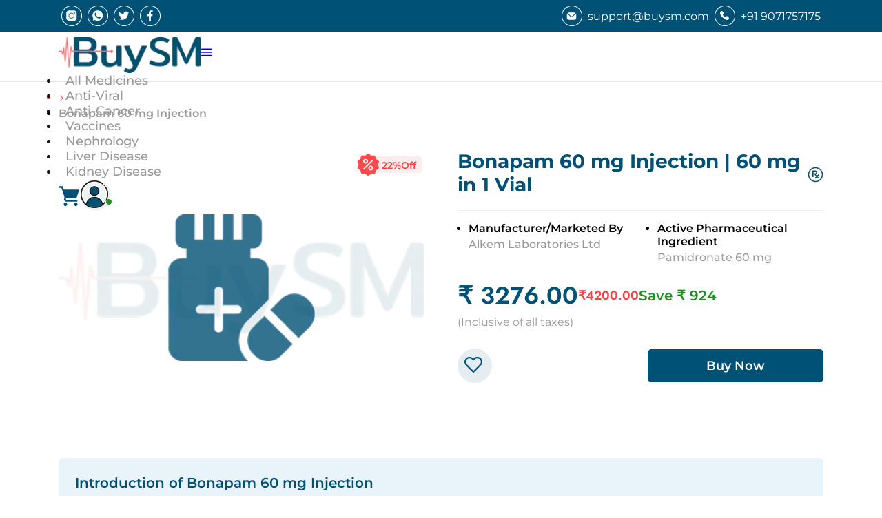

--- FILE ---
content_type: text/html; charset=utf-8
request_url: https://www.buysm.com/drugs/bonapam-60-mg-injection/2733
body_size: 20141
content:
<!DOCTYPE html><html><head><meta charSet="utf-8"/><meta name="viewport" content="width=device-width, height=device-height, initial-scale=1.0, maximum-scale=1.0, user-scalable=0"/><title>Buy Bonapam 60 mg Injection Online – Up to 75% Off | BuySM</title><meta name="title" content="Buy Bonapam 60 mg Injection Online – Up to 75% Off | BuySM"/><meta property="og:title" content="Buy Bonapam 60 mg Injection Online – Up to 75% Off | BuySM"/><meta name="twitter:title" content="Buy Bonapam 60 mg Injection Online – Up to 75% Off | BuySM"/><meta name="description" content="Order Bonapam 60 mg Injection (Pamidronate 60 mg) online at the best price in India. Learn about its uses, dosage, side effects &amp; get fast delivery with BuySM."/><meta property="og:description" content="Order Bonapam 60 mg Injection (Pamidronate 60 mg) online at the best price in India. Learn about its uses, dosage, side effects &amp; get fast delivery with BuySM."/><meta name="twitter:description" content="Order Bonapam 60 mg Injection (Pamidronate 60 mg) online at the best price in India. Learn about its uses, dosage, side effects &amp; get fast delivery with BuySM."/><meta name="keywords" content="Buy Bonapam 60 mg Injection Online, Bonapam 60 mg Price India, Bonapam Pamidronate Injection Uses, Bonapam 60 mg Side Effects, Bonapam Injection Delivery."/><meta property="og:image" content=""/><meta property="twitter:image" content=""/><script type="application/ld+json">{"@context":"https://schema.org/","@type":"Product","name":"Bonapam 60 mg Injection","image":"https://www.buysm.com[object Object]","description":"Order Bonapam 60 mg Injection (Pamidronate 60 mg) online at the best price in India. Learn about its uses, dosage, side effects & get fast delivery with BuySM.","brand":{"@type":"Thing","name":"Alkem Laboratories Ltd"},"offers":{"@type":"Offer","price":"3276.00","priceCurrency":"INR","priceValidUntil":"2023-05-05","availability":"https://schema.org/InStock"},"url":"//www.buysm.com/drugs/bonapam-60-mg-injection/2733","sku":"bonapam-60-mg-injection"}</script><script type="application/ld+json">{"@context":"http://schema.org/","@type":"Drug","name":"Bonapam 60 mg Injection","image":"https://www.buysm.com[object Object]","description":"Order Bonapam 60 mg Injection (Pamidronate 60 mg) online at the best price in India. Learn about its uses, dosage, side effects & get fast delivery with BuySM.","mainEntityOfPage":"//www.buysm.com/drugs/bonapam-60-mg-injection/2733","drugUnit":"TABLET","dosageForm":"TABLET","drugClass":"H","manufacturer":{"@type":"Organization","legalName":"Alkem Laboratories Ltd"},"offers":{"@type":"Offer","price":"3276.00","priceCurrency":"INR","priceValidUntil":"2023-05-05","availability":"https://schema.org/InStock"},"activeIngredient":"Pamidronate 60 mg","nonProprietaryName":"Pamidronate 60 mg","prescriptionStatus":"Prescription","relatedDrug":[{"@type":"Drug","name":"Biodronate 60 mg Injection","image":"https://www.buysm.com[object Object]","mainEntityOfPage":"//www.buysm.com/drugs/biodronate-60-mg-injection/2732","drugUnit":"TABLET","dosageForm":"TABLET","drugClass":"H","manufacturer":{"@type":"Organization","legalName":"United Biotech Pvt Ltd"},"offers":{"@type":"Offer","price":"2389.00","priceCurrency":"INR","priceValidUntil":"2023-05-05","availability":"https://schema.org/InStock"},"@context":"http://schema.org/"},{"@type":"Drug","name":"Cedroin 60 mg Injection","image":"https://www.buysm.com[object Object]","mainEntityOfPage":"//www.buysm.com/drugs/cedroin-60-mg-injection/2734","drugUnit":"TABLET","dosageForm":"TABLET","drugClass":"H","manufacturer":{"@type":"Organization","legalName":"Health Biotech Limited"},"offers":{"@type":"Offer","price":"1864.00","priceCurrency":"INR","priceValidUntil":"2023-05-05","availability":"https://schema.org/InStock"},"@context":"http://schema.org/"},{"@type":"Drug","name":"Pamidria 60 mg Injection","image":"https://www.buysm.com[object Object]","mainEntityOfPage":"//www.buysm.com/drugs/pamidria-60-mg-injection/2735","drugUnit":"TABLET","dosageForm":"TABLET","drugClass":"H","manufacturer":{"@type":"Organization","legalName":"Cipla Ltd"},"offers":{"@type":"Offer","price":"2546.00","priceCurrency":"INR","priceValidUntil":"2023-05-05","availability":"https://schema.org/InStock"},"@context":"http://schema.org/"},{"@type":"Drug","name":"Pamidro 60 mg Injection","image":"https://www.buysm.com[object Object]","mainEntityOfPage":"//www.buysm.com/drugs/pamidro-60-mg-injection/2736","drugUnit":"TABLET","dosageForm":"TABLET","drugClass":"H","manufacturer":{"@type":"Organization","legalName":"Health Biotech Limited"},"offers":{"@type":"Offer","price":"1786.00","priceCurrency":"INR","priceValidUntil":"2023-05-05","availability":"https://schema.org/InStock"},"@context":"http://schema.org/"}]}</script><link rel="canonical" href="//www.buysm.com/drugs/bonapam-60-mg-injection/2733"/><meta name="next-head-count" content="15"/><link rel="stylesheet" href="https://cdn.jsdelivr.net/npm/swiper@11/swiper-bundle.min.css"/><script id="googletagmanager" src="https://www.googletagmanager.com/gtag/js?id=UA-216124218-1"></script><script id="dataLayer">
              window.dataLayer = window.dataLayer || [];
              function gtag(){dataLayer.push(arguments);}
              gtag('js', new Date());
    
              gtag('config', 'UA-216124218-1');
              </script><script id="googletagmanager1" src="https://www.googletagmanager.com/gtag/js?id=AW-10840270893"></script><script id="dataLayer1">
              window.dataLayer = window.dataLayer || [];
              function gtag(){dataLayer.push(arguments);}
              gtag('js', new Date());

              gtag('config', 'AW-10840270893');
              </script><script id="event">
              gtag('event', 'conversion', {'send_to': 'AW-10840270893/eU8PCOKBoLsDEK3QhbEo'});
              </script><script id="gtm">
                (function(w,d,s,l,i){w[l]=w[l]||[];w[l].push({'gtm.start':
                new Date().getTime(),event:'gtm.js'});var f=d.getElementsByTagName(s)[0],
                j=d.createElement(s),dl=l!='dataLayer'?'&l='+l:'';j.async=true;j.src=
                'https://www.googletagmanager.com/gtm.js?id='+i+dl;f.parentNode.insertBefore(j,f);
                })(window,document,'script','dataLayer','GTM-MHHSLXW');
              </script><script id="clarityforms">
              (function(c,l,a,r,i,t,y){
                    c[a]=c[a]||function(){(c[a].q=c[a].q||[]).push(arguments)};
                    t=l.createElement(r);t.async=1;t.src="https://www.clarity.ms/tag/"+i;
                    y=l.getElementsByTagName(r)[0];y.parentNode.insertBefore(t,y);
                })(window, document, "clarity", "script", "ofd555kv03");
              </script><link rel="preload" href="/_next/static/media/23a6433f06c09cab-s.p.ttf" as="font" type="font/ttf" crossorigin="anonymous" data-next-font="size-adjust"/><link rel="preload" href="/_next/static/media/596cefd0ffe69037-s.p.woff2" as="font" type="font/woff2" crossorigin="anonymous" data-next-font="size-adjust"/><link rel="preload" href="/_next/static/media/818e98e1d8d07b5e-s.p.ttf" as="font" type="font/ttf" crossorigin="anonymous" data-next-font="size-adjust"/><link rel="preload" href="/_next/static/media/3a102609b2fc5a34-s.p.woff2" as="font" type="font/woff2" crossorigin="anonymous" data-next-font="size-adjust"/><link rel="preload" href="/_next/static/media/2ff6c4fe32e5d479-s.p.ttf" as="font" type="font/ttf" crossorigin="anonymous" data-next-font="size-adjust"/><link rel="preload" href="/_next/static/media/91cc1e41a38bd0f5-s.p.woff2" as="font" type="font/woff2" crossorigin="anonymous" data-next-font="size-adjust"/><link rel="preload" href="/_next/static/media/9a1a70babbefe6ef-s.p.ttf" as="font" type="font/ttf" crossorigin="anonymous" data-next-font="size-adjust"/><link rel="preload" href="/_next/static/media/70c7dd379cbbd320-s.p.woff2" as="font" type="font/woff2" crossorigin="anonymous" data-next-font="size-adjust"/><link rel="preload" href="/_next/static/media/05afbe1445a2bfd4-s.p.ttf" as="font" type="font/ttf" crossorigin="anonymous" data-next-font="size-adjust"/><link rel="preload" href="/_next/static/media/85ca0ce74af04368-s.p.woff2" as="font" type="font/woff2" crossorigin="anonymous" data-next-font="size-adjust"/><link rel="preload" href="/_next/static/media/70145c85f86145e9-s.p.ttf" as="font" type="font/ttf" crossorigin="anonymous" data-next-font="size-adjust"/><link rel="preload" href="/_next/static/media/7acbd96c2196810f-s.p.woff2" as="font" type="font/woff2" crossorigin="anonymous" data-next-font="size-adjust"/><link rel="preload" href="/_next/static/media/7354813336b15bf0-s.p.ttf" as="font" type="font/ttf" crossorigin="anonymous" data-next-font="size-adjust"/><link rel="preload" href="/_next/static/media/975511c430c02117-s.p.woff2" as="font" type="font/woff2" crossorigin="anonymous" data-next-font="size-adjust"/><link rel="preload" href="/_next/static/media/57d95f9ec27b41f7-s.p.ttf" as="font" type="font/ttf" crossorigin="anonymous" data-next-font="size-adjust"/><link rel="preload" href="/_next/static/media/91fb1d8054af27bb-s.p.woff2" as="font" type="font/woff2" crossorigin="anonymous" data-next-font="size-adjust"/><link rel="preload" href="/_next/static/css/9f1ec88320f28fa0.css" as="style"/><link rel="stylesheet" href="/_next/static/css/9f1ec88320f28fa0.css" data-n-g=""/><link rel="preload" href="/_next/static/css/7225de54d158f9fe.css" as="style"/><link rel="stylesheet" href="/_next/static/css/7225de54d158f9fe.css" data-n-p=""/><noscript data-n-css=""></noscript><script defer="" nomodule="" src="/_next/static/chunks/polyfills-c67a75d1b6f99dc8.js"></script><script src="/_next/static/chunks/webpack-2d76a24dce2f1c4b.js" defer=""></script><script src="/_next/static/chunks/framework-dbc7d3b2c8f281d8.js" defer=""></script><script src="/_next/static/chunks/main-16fd3cf3347a936e.js" defer=""></script><script src="/_next/static/chunks/pages/_app-4ddfcc2e1c989899.js" defer=""></script><script src="/_next/static/chunks/4167-746bc6da7af2a084.js" defer=""></script><script src="/_next/static/chunks/2444-827a15de4274643d.js" defer=""></script><script src="/_next/static/chunks/7516-d893b1474e4b1d26.js" defer=""></script><script src="/_next/static/chunks/585-d0d157b3330b4428.js" defer=""></script><script src="/_next/static/chunks/3809-97f2d1a7137432e4.js" defer=""></script><script src="/_next/static/chunks/6986-b3fe602daaebcdf7.js" defer=""></script><script src="/_next/static/chunks/8198-bcc6dcdb28232801.js" defer=""></script><script src="/_next/static/chunks/pages/drugs/%5Bslug%5D/%5Bid%5D-4586675ebc163eeb.js" defer=""></script><script src="/_next/static/DNo0Hi5Uzgsa06GTU9M_C/_buildManifest.js" defer=""></script><script src="/_next/static/DNo0Hi5Uzgsa06GTU9M_C/_ssgManifest.js" defer=""></script></head><body><div id="__next"><div class="page-loading"><div class="style_loading__tjo5U">Loading…</div></div><div class="Toastify"></div><main class="__className_fd14c5 __variable_c48546"><div class="menubar-sticky"><div class="bgColor-main py-2"><div class="container flex align-items-center justify-content-center md:justify-content-between flex-wrap"><div class="header-left md:d-none lg:flex"><a class="mx-1" href="https://instagram.com/buysm_official?igshid=YmMyMTA2M2Y="><img alt="instagram" loading="lazy" width="30" height="30" decoding="async" data-nimg="1" style="color:transparent" srcSet="/_next/image?url=%2F_next%2Fstatic%2Fmedia%2Finstagram.7c630da4.webp&amp;w=32&amp;q=75 1x, /_next/image?url=%2F_next%2Fstatic%2Fmedia%2Finstagram.7c630da4.webp&amp;w=64&amp;q=75 2x" src="/_next/image?url=%2F_next%2Fstatic%2Fmedia%2Finstagram.7c630da4.webp&amp;w=64&amp;q=75"/></a><a target="_blank" rel="noreferrer" class="mx-1" href="https://wa.me/919071757175"><img alt="whatsapp" loading="lazy" width="30" height="30" decoding="async" data-nimg="1" style="color:transparent" srcSet="/_next/image?url=%2F_next%2Fstatic%2Fmedia%2Fwhatsapp.01418c1b.webp&amp;w=32&amp;q=75 1x, /_next/image?url=%2F_next%2Fstatic%2Fmedia%2Fwhatsapp.01418c1b.webp&amp;w=64&amp;q=75 2x" src="/_next/image?url=%2F_next%2Fstatic%2Fmedia%2Fwhatsapp.01418c1b.webp&amp;w=64&amp;q=75"/></a><a class="mx-1" href="https://twitter.com/buysmofficials?t=SdpeY4C0FE4zl1i6ti8LRg&amp;s=09"><img alt="twitter" loading="lazy" width="30" height="30" decoding="async" data-nimg="1" style="color:transparent" srcSet="/_next/image?url=%2F_next%2Fstatic%2Fmedia%2Ftwitter.b39b0c5a.webp&amp;w=32&amp;q=75 1x, /_next/image?url=%2F_next%2Fstatic%2Fmedia%2Ftwitter.b39b0c5a.webp&amp;w=64&amp;q=75 2x" src="/_next/image?url=%2F_next%2Fstatic%2Fmedia%2Ftwitter.b39b0c5a.webp&amp;w=64&amp;q=75"/></a><a class="mx-1" href="https://www.facebook.com/BuySMofficial"><img alt="facebook" loading="lazy" width="30" height="30" decoding="async" data-nimg="1" style="color:transparent" srcSet="/_next/image?url=%2F_next%2Fstatic%2Fmedia%2Ffacebook.8993b813.webp&amp;w=32&amp;q=75 1x, /_next/image?url=%2F_next%2Fstatic%2Fmedia%2Ffacebook.8993b813.webp&amp;w=64&amp;q=75 2x" src="/_next/image?url=%2F_next%2Fstatic%2Fmedia%2Ffacebook.8993b813.webp&amp;w=64&amp;q=75"/></a></div><div class="header-right inline-flex gap-4 lg:gap-5"><a class="mx-1 inline-flex align-items-center text-white text-sm sm:text-base" href="mailto:support@buysm.com"><img alt="email" loading="lazy" width="30" height="30" decoding="async" data-nimg="1" class="mr-2" style="color:transparent" srcSet="/_next/image?url=%2F_next%2Fstatic%2Fmedia%2Femail.f7a36001.webp&amp;w=32&amp;q=75 1x, /_next/image?url=%2F_next%2Fstatic%2Fmedia%2Femail.f7a36001.webp&amp;w=64&amp;q=75 2x" src="/_next/image?url=%2F_next%2Fstatic%2Fmedia%2Femail.f7a36001.webp&amp;w=64&amp;q=75"/>support@buysm.com</a><a class="mx-1 inline-flex align-items-center text-white text-sm sm:text-base" href="tel:+91 9071757175"><img alt="phone" loading="lazy" width="30" height="30" decoding="async" data-nimg="1" class="mr-2" style="color:transparent" srcSet="/_next/image?url=%2F_next%2Fstatic%2Fmedia%2Fphone.71cc52ab.webp&amp;w=32&amp;q=75 1x, /_next/image?url=%2F_next%2Fstatic%2Fmedia%2Fphone.71cc52ab.webp&amp;w=64&amp;q=75 2x" src="/_next/image?url=%2F_next%2Fstatic%2Fmedia%2Fphone.71cc52ab.webp&amp;w=64&amp;q=75"/>+91 9071757175</a></div></div></div><div class="main-header border-bottom-1 border-black-alpha-10 bg-white"><div class="container"><div class="p-menubar p-component" style="height:72px" data-pc-name="menubar" data-pc-section="root"><div class="p-menubar-start" data-pc-section="start"><a href="/"><img alt="Logo" loading="lazy" width="145" height="36" decoding="async" data-nimg="1" class="main-logo mr-2" style="color:transparent" srcSet="/_next/image?url=%2F_next%2Fstatic%2Fmedia%2Flogo.a387bcf6.webp&amp;w=256&amp;q=75 1x, /_next/image?url=%2F_next%2Fstatic%2Fmedia%2Flogo.a387bcf6.webp&amp;w=384&amp;q=75 2x" src="/_next/image?url=%2F_next%2Fstatic%2Fmedia%2Flogo.a387bcf6.webp&amp;w=384&amp;q=75"/></a></div><a href="#" role="button" tabindex="0" class="p-menubar-button" data-pc-section="button"><svg width="14" height="14" viewBox="0 0 14 14" fill="none" xmlns="http://www.w3.org/2000/svg" class="p-icon" aria-hidden="true" data-pc-section="popupicon"><path fill-rule="evenodd" clip-rule="evenodd" d="M13.3226 3.6129H0.677419C0.497757 3.6129 0.325452 3.54152 0.198411 3.41448C0.0713707 3.28744 0 3.11514 0 2.93548C0 2.75581 0.0713707 2.58351 0.198411 2.45647C0.325452 2.32943 0.497757 2.25806 0.677419 2.25806H13.3226C13.5022 2.25806 13.6745 2.32943 13.8016 2.45647C13.9286 2.58351 14 2.75581 14 2.93548C14 3.11514 13.9286 3.28744 13.8016 3.41448C13.6745 3.54152 13.5022 3.6129 13.3226 3.6129ZM13.3226 7.67741H0.677419C0.497757 7.67741 0.325452 7.60604 0.198411 7.479C0.0713707 7.35196 0 7.17965 0 6.99999C0 6.82033 0.0713707 6.64802 0.198411 6.52098C0.325452 6.39394 0.497757 6.32257 0.677419 6.32257H13.3226C13.5022 6.32257 13.6745 6.39394 13.8016 6.52098C13.9286 6.64802 14 6.82033 14 6.99999C14 7.17965 13.9286 7.35196 13.8016 7.479C13.6745 7.60604 13.5022 7.67741 13.3226 7.67741ZM0.677419 11.7419H13.3226C13.5022 11.7419 13.6745 11.6706 13.8016 11.5435C13.9286 11.4165 14 11.2442 14 11.0645C14 10.8848 13.9286 10.7125 13.8016 10.5855C13.6745 10.4585 13.5022 10.3871 13.3226 10.3871H0.677419C0.497757 10.3871 0.325452 10.4585 0.198411 10.5855C0.0713707 10.7125 0 10.8848 0 11.0645C0 11.2442 0.0713707 11.4165 0.198411 11.5435C0.325452 11.6706 0.497757 11.7419 0.677419 11.7419Z" fill="currentColor"></path></svg></a><ul class="p-menubar-root-list" role="menubar" data-pc-section="menu"><li id="null_0" role="none" class="p-menuitem" data-p-disabled="false" data-pc-section="menuitem"><a class="p-menuitem-link textColor-primary font-medium text-center lg:text-sm xl:text-lg " href="/product-list">All Medicines</a></li><li id="null_1" role="none" class="p-menuitem" data-p-disabled="false" data-pc-section="menuitem"><a class="p-menuitem-link textColor-primary font-medium text-center lg:text-sm xl:text-lg " href="/product-list?category=anti-viral&amp;cid=3">Anti-Viral<!-- --> </a></li><li id="null_2" role="none" class="p-menuitem" data-p-disabled="false" data-pc-section="menuitem"><a class="p-menuitem-link textColor-primary font-medium text-center lg:text-sm xl:text-lg " href="/product-list?category=anti-cancer&amp;cid=9">Anti-Cancer<!-- --> </a></li><li id="null_3" role="none" class="p-menuitem" data-p-disabled="false" data-pc-section="menuitem"><a class="p-menuitem-link textColor-primary font-medium text-center lg:text-sm xl:text-lg " href="/product-list?category=vaccines&amp;cid=34">Vaccines<!-- --> </a></li><li id="null_4" role="none" class="p-menuitem" data-p-disabled="false" data-pc-section="menuitem"><a class="p-menuitem-link textColor-primary font-medium text-center lg:text-sm xl:text-lg " href="/product-list?category=nephrology&amp;cid=23">Nephrology<!-- --> </a></li><li id="null_5" role="none" class="p-menuitem" data-p-disabled="false" data-pc-section="menuitem"><a class="p-menuitem-link textColor-primary font-medium text-center lg:text-sm xl:text-lg " href="/product-list?category=liver-disease&amp;cid=19">Liver Disease<!-- --> </a></li><li id="null_6" role="none" class="p-menuitem" data-p-disabled="false" data-pc-section="menuitem"><a class="p-menuitem-link textColor-primary font-medium text-center lg:text-sm xl:text-lg " href="/product-list?category=kidney-disease&amp;cid=32">Kidney Disease<!-- --> </a></li></ul><div class="p-menubar-end" data-pc-section="end"><div class="flex align-items-center gap-3 lg:gap-4 xl:gap-5"><div class="rx-btn hidden"><img alt="RX" loading="lazy" width="35" height="35" decoding="async" data-nimg="1" style="color:transparent" srcSet="/_next/image?url=%2F_next%2Fstatic%2Fmedia%2Frx.0f1ad74e.webp&amp;w=48&amp;q=75 1x, /_next/image?url=%2F_next%2Fstatic%2Fmedia%2Frx.0f1ad74e.webp&amp;w=96&amp;q=75 2x" src="/_next/image?url=%2F_next%2Fstatic%2Fmedia%2Frx.0f1ad74e.webp&amp;w=96&amp;q=75"/></div><a class="p-overlay-badge" href="/cart"><img alt="Cart" loading="lazy" width="30" height="29" decoding="async" data-nimg="1" style="color:transparent" srcSet="/_next/image?url=%2F_next%2Fstatic%2Fmedia%2Fcart.a1bd86d1.webp&amp;w=32&amp;q=75 1x, /_next/image?url=%2F_next%2Fstatic%2Fmedia%2Fcart.a1bd86d1.webp&amp;w=64&amp;q=75 2x" src="/_next/image?url=%2F_next%2Fstatic%2Fmedia%2Fcart.a1bd86d1.webp&amp;w=64&amp;q=75"/></a> <div class="profile-menu flex align-items-center"><div class="relative hidden xl:block mr-2"><div style="border-radius:50%" class="border-2 border-white p-avatar p-component p-avatar-image p-avatar-circle p-avatar-lg" data-pc-name="avatar" data-pc-section="root"><img alt="avatar" src="/images/home/user.webp" data-pc-section="image"/></div><div class="profile-badge"></div></div><span class="textColor-main font-semibold text-sm lg:text-lg"></span></div></div></div></div><div class="res-menubar hidden justify-content-between align-items-center px-0 py-4 lg:px-3"><div class="card flex justify-content-center"><button class="background-transparent p-0 bg-white border-0 text-xl textColor-main font-bold menu-bar p-button p-component p-button-icon-only" data-pc-name="button" data-pc-section="root"><span class="p-button-icon p-c pi pi-bars" data-pc-section="icon"></span><span class="p-button-label p-c" data-pc-section="label">&nbsp;</span></button></div><a href="/"><img alt="Logo" loading="lazy" width="103" height="26" decoding="async" data-nimg="1" class="mr-2" style="color:transparent" srcSet="/_next/image?url=%2F_next%2Fstatic%2Fmedia%2Flogo.a387bcf6.webp&amp;w=128&amp;q=75 1x, /_next/image?url=%2F_next%2Fstatic%2Fmedia%2Flogo.a387bcf6.webp&amp;w=256&amp;q=75 2x" src="/_next/image?url=%2F_next%2Fstatic%2Fmedia%2Flogo.a387bcf6.webp&amp;w=256&amp;q=75"/></a><div class="flex align-items-center"><div class="rx-btn"><img alt="RX" loading="lazy" width="23" height="23" decoding="async" data-nimg="1" class="block" style="color:transparent" srcSet="/_next/image?url=%2F_next%2Fstatic%2Fmedia%2Fheader-rx.5e8148d4.webp&amp;w=32&amp;q=75 1x, /_next/image?url=%2F_next%2Fstatic%2Fmedia%2Fheader-rx.5e8148d4.webp&amp;w=48&amp;q=75 2x" src="/_next/image?url=%2F_next%2Fstatic%2Fmedia%2Fheader-rx.5e8148d4.webp&amp;w=48&amp;q=75"/></div></div></div></div></div><div class=""></div><div class=""></div></div><div class="section"><div class="container"><nav class="p-breadcrumb p-component" aria-label="Breadcrumb" data-pc-name="breadcrumb" data-pc-section="root"><ul class="p-breadcrumb-list" data-pc-section="menu"><li id="null_home" class="p-breadcrumb-home" data-pc-section="home"><a class="p-menuitem-link text-danger text-sm lg:text-base font-semibold mr-2" href="/"><p class="p-menuitem-text">Home</p></a></li><li id="null_sep_home" class="p-menuitem-separator" role="separator" data-pc-section="separator"><svg width="14" height="14" viewBox="0 0 14 14" fill="none" xmlns="http://www.w3.org/2000/svg" class="p-icon p-breadcrumb-chevron" aria-hidden="true" data-pc-section="separatoricon"><path d="M4.38708 13C4.28408 13.0005 4.18203 12.9804 4.08691 12.9409C3.99178 12.9014 3.9055 12.8433 3.83313 12.7701C3.68634 12.6231 3.60388 12.4238 3.60388 12.2161C3.60388 12.0084 3.68634 11.8091 3.83313 11.6622L8.50507 6.99022L3.83313 2.31827C3.69467 2.16968 3.61928 1.97313 3.62287 1.77005C3.62645 1.56698 3.70872 1.37322 3.85234 1.22959C3.99596 1.08597 4.18972 1.00371 4.3928 1.00012C4.59588 0.996539 4.79242 1.07192 4.94102 1.21039L10.1669 6.43628C10.3137 6.58325 10.3962 6.78249 10.3962 6.99022C10.3962 7.19795 10.3137 7.39718 10.1669 7.54416L4.94102 12.7701C4.86865 12.8433 4.78237 12.9014 4.68724 12.9409C4.59212 12.9804 4.49007 13.0005 4.38708 13Z" fill="currentColor"></path></svg></li><li id="null_0" class="p-menuitem" data-pc-section="menuitem"><a class="p-menuitem-link text-sm lg:text-base font-semibold mr-2" href="/product-list"><p class="p-menuitem-text">Medicines</p></a></li><li id="null_sep_0" class="p-menuitem-separator" role="separator" data-pc-section="separator"><svg width="14" height="14" viewBox="0 0 14 14" fill="none" xmlns="http://www.w3.org/2000/svg" class="p-icon p-breadcrumb-chevron" aria-hidden="true" data-pc-section="separatoricon"><path d="M4.38708 13C4.28408 13.0005 4.18203 12.9804 4.08691 12.9409C3.99178 12.9014 3.9055 12.8433 3.83313 12.7701C3.68634 12.6231 3.60388 12.4238 3.60388 12.2161C3.60388 12.0084 3.68634 11.8091 3.83313 11.6622L8.50507 6.99022L3.83313 2.31827C3.69467 2.16968 3.61928 1.97313 3.62287 1.77005C3.62645 1.56698 3.70872 1.37322 3.85234 1.22959C3.99596 1.08597 4.18972 1.00371 4.3928 1.00012C4.59588 0.996539 4.79242 1.07192 4.94102 1.21039L10.1669 6.43628C10.3137 6.58325 10.3962 6.78249 10.3962 6.99022C10.3962 7.19795 10.3137 7.39718 10.1669 7.54416L4.94102 12.7701C4.86865 12.8433 4.78237 12.9014 4.68724 12.9409C4.59212 12.9804 4.49007 13.0005 4.38708 13Z" fill="currentColor"></path></svg></li><li id="null_1" class="p-menuitem" data-pc-section="menuitem"><a class="p-menuitem-link text-sm lg:text-base font-semibold mr-2" href="/drugs/[slug]/[id]"><p class="p-menuitem-text">Bonapam 60 mg Injection</p></a></li></ul></nav><div class="grid mb-5"><div class="col-12 lg:col-6 pr-2 lg:pr-4"><div class="grid"><div class="col-fixed order-detail-inner-card flex-column gap-2"><div class="bg-white mx-auto flex justify-content-center align-items-center gradient-border" style="width:129px;height:124px"><div class="order-detail-card bg-white p-2 main-card border-round-lg text-center"><div><img alt="Bonapam 60 mg Injection" title="Bonapam 60 mg Injection" loading="lazy" width="71" height="86" decoding="async" data-nimg="1" style="color:transparent;object-fit:contain" srcSet="/_next/image?url=%2F_next%2Fstatic%2Fmedia%2Fempty-product.ade0a77b.webp&amp;w=96&amp;q=75 1x, /_next/image?url=%2F_next%2Fstatic%2Fmedia%2Fempty-product.ade0a77b.webp&amp;w=256&amp;q=75 2x" src="/_next/image?url=%2F_next%2Fstatic%2Fmedia%2Fempty-product.ade0a77b.webp&amp;w=256&amp;q=75"/></div></div></div></div><div class="col order-main-img"><div class="bg-white p-3 main-card border-round-lg text-center product-img relative"><img alt="Bonapam 60 mg Injection" title="Bonapam 60 mg Injection" loading="lazy" width="265" height="38" decoding="async" data-nimg="1" class="absolute z-1 left-0" style="color:transparent" srcSet="/_next/image?url=%2F_next%2Fstatic%2Fmedia%2Fprescription-tag.c78b9906.webp&amp;w=384&amp;q=75 1x, /_next/image?url=%2F_next%2Fstatic%2Fmedia%2Fprescription-tag.c78b9906.webp&amp;w=640&amp;q=75 2x" src="/_next/image?url=%2F_next%2Fstatic%2Fmedia%2Fprescription-tag.c78b9906.webp&amp;w=640&amp;q=75"/><img alt="Bonapam 60 mg Injection" title="Bonapam 60 mg Injection" loading="lazy" width="444" height="580" decoding="async" data-nimg="1" style="color:transparent;object-fit:contain;width:100%" srcSet="/_next/image?url=%2F_next%2Fstatic%2Fmedia%2Fempty-product.ade0a77b.webp&amp;w=640&amp;q=75 1x, /_next/image?url=%2F_next%2Fstatic%2Fmedia%2Fempty-product.ade0a77b.webp&amp;w=1080&amp;q=75 2x" src="/_next/image?url=%2F_next%2Fstatic%2Fmedia%2Fempty-product.ade0a77b.webp&amp;w=1080&amp;q=75"/></div></div><div class="col relative order-main-img-slider"><img alt="Bonapam 60 mg Injection" title="Bonapam 60 mg Injection" loading="lazy" width="400" height="400" decoding="async" data-nimg="1" style="color:transparent;object-fit:contain;width:100%" srcSet="/_next/image?url=%2F_next%2Fstatic%2Fmedia%2Fempty-product.ade0a77b.webp&amp;w=640&amp;q=75 1x, /_next/image?url=%2F_next%2Fstatic%2Fmedia%2Fempty-product.ade0a77b.webp&amp;w=828&amp;q=75 2x" src="/_next/image?url=%2F_next%2Fstatic%2Fmedia%2Fempty-product.ade0a77b.webp&amp;w=828&amp;q=75"/><div class="align-items-center absolute z-1 discount-tag"><div class="amt-per flex" style="background-image:url(/../images/home/red-bg.webp);background-repeat:no-repeat;width:100%;height:40px;background-size:contain"><span class="per-amt text-danger text-sm xl:text-lg font-semibold ml-1 pl-5 pr-2 py-2">22<!-- -->%Off</span></div></div></div></div></div><div class="col-12 lg:col-6 pl-2 lg:pl-4"><div class="border-bottom-1 border-10 pb-3 flex justify-content-between align-items-center"><h3 class="textColor-main text-lg text-lg lg:text-xl xl:text-3xl lg:mb-1">Bonapam 60 mg Injection<span> | <!-- -->60 mg in 1 Vial<!-- --> </span></h3><div><div class="amt-discount align-items-center"><div class="amt-per flex" style="background-image:url(/../images/home/red-bg.webp);background-repeat:no-repeat;width:100%"><span class="per-amt text-danger text-sm lg:text-lg font-semibold ml-1 pl-6 pr-3 py-3">22<!-- -->%Off</span></div></div><img alt="cart" loading="lazy" width="23" height="23" decoding="async" data-nimg="1" class="discount-tag" style="color:transparent" srcSet="/_next/image?url=%2F_next%2Fstatic%2Fmedia%2Fheader-rx.5e8148d4.webp&amp;w=32&amp;q=75 1x, /_next/image?url=%2F_next%2Fstatic%2Fmedia%2Fheader-rx.5e8148d4.webp&amp;w=48&amp;q=75 2x" src="/_next/image?url=%2F_next%2Fstatic%2Fmedia%2Fheader-rx.5e8148d4.webp&amp;w=48&amp;q=75"/></div></div><div><div class="grid my-2"><div class="col-12 sm:col-6"><ul class="pl-3"><li class="text-sm lg:text-base  font-semibold">Manufacturer/Marketed By<p class="text-base font-medium">Alkem Laboratories Ltd<span></span></p></li></ul></div><div class="col-12 sm:col-6"><ul class="pl-3"><li class="text-sm lg:text-base font-semibold">Active Pharmaceutical Ingredient<p class="text-base font-medium">Pamidronate 60 mg</p></li></ul></div></div><div class="flex align-items-center w-full gap-5 my-2"><div><div class="flex flex-wrap align-items-center gap-2 font-semibold textColor-main main-head gap-5 row-gap-0" style="line-height:normal"><div class="flex align-items-center gap-3 row-gap-1">₹ <!-- -->3276.00<!-- --> <del class="text-error text-sm md:text-base lg:text-lg text-danger">₹<!-- -->4200.00</del></div><span class="save-amt text-sm sm:text-base md:text-lg lg:text-xl ml-0">Save ₹<!-- --> <!-- -->924</span></div><div><p>(<!-- -->Inclusive of all taxes<!-- -->)</p></div></div></div><div class="flex w-full gap-2 lg:gap-3 my-4 align-items-center"><div><button class="like-btn success p-button p-component p-button-icon-only" type="button" data-pc-name="button" data-pc-section="root"><span class="p-button-icon p-c pi pi-heart" data-pc-section="icon"></span><span class="p-button-label p-c" data-pc-section="label">&nbsp;</span></button></div><div class="flex align-items-center gap-3 w-full flex-wrap"></div><button class="w-full btn-button text-xs sm:text-xs md:text-sm lg:text-base xl:text-lg p-button p-component" data-pc-name="button" data-pc-section="root">Buy Now</button></div><div class="grid"></div></div></div></div><div class="product-description-main mb-120"><div class="product-description-inner mb-5"><h4 class="product-detail-title textColor-main text-sm sm:text-base md:text-lg xl:text-xl font-semibold border-round-md mb-3 p-2 md:p-3 lg:p-4">Introduction<!-- --> of<!-- --> <!-- -->Bonapam 60 mg Injection</h4><ul class="pl-3"><li class="textColor-primary"><p class="font-medium"><p>​<span style="color: rgb(51, 51, 51); font-family: &quot;Helvetica Neue&quot;, sans-serif; font-size: 13px; font-style: normal; font-variant-ligatures: normal; font-variant-caps: normal; font-weight: 400; letter-spacing: normal; orphans: 2; text-align: left; text-indent: 0px; text-transform: none; widows: 2; word-spacing: 0px; -webkit-text-stroke-width: 0px; white-space: normal; background-color: rgb(255, 255, 255); text-decoration-thickness: initial; text-decoration-style: initial; text-decoration-color: initial; display: inline !important; float: none;">Bonapam 60 mg Injection is in a class of medicines called bisphosphonates. Bonapam 60 mg is for treating high levels of a mineral called calcium for patients with cancer. It may also be used for the treatment or prevention of bone weakness. The use of this Bonapam Injection may reduce your risk of bone fractures.</span><br><br>​<span style="color: rgb(51, 51, 51); font-family: &quot;Helvetica Neue&quot;, sans-serif; font-size: 13px; font-style: normal; font-variant-ligatures: normal; font-variant-caps: normal; font-weight: 400; letter-spacing: normal; orphans: 2; text-align: left; text-indent: 0px; text-transform: none; widows: 2; word-spacing: 0px; -webkit-text-stroke-width: 0px; white-space: normal; background-color: rgb(255, 255, 255); text-decoration-thickness: initial; text-decoration-style: initial; text-decoration-color: initial; display: inline !important; float: none;">Bonapam Injection may cause some common adverse effects such as Headache, backache, muscle aches, indigestion, diarrhea and heartburn are the most common side effects. These are usually mild and will disappear soon. If they do not go away, you should tell your doctor or health care professional. Pamidronate 60 mg Injection may cause severe kidney problems, specially if you are very dehydrated, if you are using diuretic medicines (water pills), or if you have already kidney disease. It may also cause a low level of calcium in the blood and may cause pain in the mouth or jaw. These are very serious side effects and you need to seek emergency medical attention. You should tell your doctor as soon as possible.</span><br><br>​<span style="color: rgb(51, 51, 51); font-family: &quot;Helvetica Neue&quot;, sans-serif; font-size: 13px; font-style: normal; font-variant-ligatures: normal; font-variant-caps: normal; font-weight: 400; letter-spacing: normal; orphans: 2; text-align: left; text-indent: 0px; text-transform: none; widows: 2; word-spacing: 0px; -webkit-text-stroke-width: 0px; white-space: normal; background-color: rgb(255, 255, 255); text-decoration-thickness: initial; text-decoration-style: initial; text-decoration-color: initial; display: inline !important; float: none;">You should not take this Bonapam 60 mg if you are breastfeeding or breastfeeding your child. Before you take this Bonapam 60 mg Injection, tell your doctor or health care professional if you have kidney problems or low calcium levels. You should also tell your doctor or health care professional what other medicines you are taking. Some drugs may interfere with this medicine, particularly drugs for treating serious infections and drugs for cancer and osteoporosis. To monitor your kidney function and mineral levels, you may need frequent blood tests. Avoid smoking or try to stop as smoking can reduce the density of your bones and make it more likely that you will break a bone. Drinking large amounts of alcohol can also contribute to bone loss and should be avoided at all costs.</span><br><br>​<span style="color: rgb(51, 51, 51); font-family: &quot;Helvetica Neue&quot;, sans-serif; font-size: 13px; font-style: normal; font-variant-ligatures: normal; font-variant-caps: normal; font-weight: 400; letter-spacing: normal; orphans: 2; text-align: left; text-indent: 0px; text-transform: none; widows: 2; word-spacing: 0px; -webkit-text-stroke-width: 0px; white-space: normal; background-color: rgb(255, 255, 255); text-decoration-thickness: initial; text-decoration-style: initial; text-decoration-color: initial; display: inline !important; float: none;">Bonapam 60 mg Injection will be administered by a doctor or a nurse. You do not need to do this yourself. How much and how often you are given will be decided by your doctor. This may be a single injection. However, if you are being treated for bone problems caused by the spread of cancer, you may need regular injections. Your doctor will ask you to drink plenty of water before your shot to prevent dehydration. It may take a few days for you to get the full benefit of this medicine. Bonapam Injection is only part of a treatment programme that may also include changes in your diet and the use of calcium and vitamin supplements.</span>​<br></p></p></li></ul></div><div class="product-description-inner mb-5"><h4 class="product-detail-title textColor-main text-sm sm:text-base md:text-lg xl:text-xl font-semibold border-round-md mb-3 p-2 md:p-3 lg:p-4">Uses<!-- --> of<!-- --> <!-- -->Bonapam 60 mg Injection</h4><ul class="pl-3"><li class="textColor-primary"><p class="font-medium"><p><br></p><ul><li>Osteoporosis</li><li>Paget's disease<br></li></ul></p></li></ul></div><div class="product-description-inner mb-5"><h4 class="product-detail-title textColor-main text-sm sm:text-base md:text-lg xl:text-xl font-semibold border-round-md mb-3 p-2 md:p-3 lg:p-4">Benefits<!-- --> of<!-- --> <!-- -->Bonapam 60 mg Injection</h4><ul class="pl-3"><li class="textColor-primary"><p class="font-medium"><p>​<span style="color: rgb(51, 51, 51); font-family: &quot;Helvetica Neue&quot;, sans-serif; font-size: 13px; font-style: normal; font-variant-ligatures: normal; font-variant-caps: normal; font-weight: 400; letter-spacing: normal; orphans: 2; text-align: left; text-indent: 0px; text-transform: none; widows: 2; word-spacing: 0px; -webkit-text-stroke-width: 0px; white-space: normal; background-color: rgb(255, 255, 255); text-decoration-thickness: initial; text-decoration-style: initial; text-decoration-color: initial; display: inline !important; float: none;">Osteoporosis is a disease characterized by the weakening of bones, which leads to an increased risk of fractures and bone deformity. It occurs when the density and quality of the bone is decreased, leading to porous and brittle bones. {By increasing bone density, Bonapam 60 mg Injection may reduce the risk of fractures, particularly in the spine and hip, which are common sites for osteoporotic fractures.</span><br><br>​<span style="color: rgb(51, 51, 51); font-family: &quot;Helvetica Neue&quot;, sans-serif; font-size: 13px; font-style: normal; font-variant-ligatures: normal; font-variant-caps: normal; font-weight: 400; letter-spacing: normal; orphans: 2; text-align: left; text-indent: 0px; text-transform: none; widows: 2; word-spacing: 0px; -webkit-text-stroke-width: 0px; white-space: normal; background-color: rgb(255, 255, 255); text-decoration-thickness: initial; text-decoration-style: initial; text-decoration-color: initial; display: inline !important; float: none;">Paget's disease of the bone is a chronic disease characterised by abnormal bone remodelling that leads to weakened, enlarged and deformed bones. Bonapam Injection can be helpful in the reduction of bone pain. Bonapam 60 mg Injection can help improve bone structure and density. This may reduce the risk of fractures and deformities.</span>​<br></p></p></li></ul></div><div class="product-description-inner mb-5"><h4 class="product-detail-title textColor-main text-sm sm:text-base md:text-lg xl:text-xl font-semibold border-round-md mb-3 p-2 md:p-3 lg:p-4">Side Effects<!-- --> of<!-- --> <!-- -->Bonapam 60 mg Injection</h4><ul class="pl-3"><li class="textColor-primary"><p class="font-medium"><p>​<span style="color: rgb(51, 51, 51); font-family: &quot;Helvetica Neue&quot;, sans-serif; font-size: 13px; font-style: normal; font-variant-ligatures: normal; font-variant-caps: normal; font-weight: 400; letter-spacing: normal; orphans: 2; text-align: left; text-indent: 0px; text-transform: none; widows: 2; word-spacing: 0px; -webkit-text-stroke-width: 0px; white-space: normal; background-color: rgb(255, 255, 255); text-decoration-thickness: initial; text-decoration-style: initial; text-decoration-color: initial; display: inline !important; float: none;">​</span><span style="box-sizing: border-box; --tw-border-spacing-x: 0; --tw-border-spacing-y: 0; --tw-translate-x: 0; --tw-translate-y: 0; --tw-rotate: 0; --tw-skew-x: 0; --tw-skew-y: 0; --tw-scale-x: 1; --tw-scale-y: 1; --tw-pan-x: ; --tw-pan-y: ; --tw-pinch-zoom: ; --tw-scroll-snap-strictness: proximity; --tw-gradient-from-position: ; --tw-gradient-via-position: ; --tw-gradient-to-position: ; --tw-ordinal: ; --tw-slashed-zero: ; --tw-numeric-figure: ; --tw-numeric-spacing: ; --tw-numeric-fraction: ; --tw-ring-inset: ; --tw-ring-offset-width: 0px; --tw-ring-offset-color: #fff; --tw-ring-color: rgb(59 130 246 / 0.5); --tw-ring-offset-shadow: 0 0 #0000; --tw-ring-shadow: 0 0 #0000; --tw-shadow: 0 0 #0000; --tw-shadow-colored: 0 0 #0000; --tw-blur: ; --tw-brightness: ; --tw-contrast: ; --tw-grayscale: ; --tw-hue-rotate: ; --tw-invert: ; --tw-saturate: ; --tw-sepia: ; --tw-drop-shadow: ; --tw-backdrop-blur: ; --tw-backdrop-brightness: ; --tw-backdrop-contrast: ; --tw-backdrop-grayscale: ; --tw-backdrop-hue-rotate: ; --tw-backdrop-invert: ; --tw-backdrop-opacity: ; --tw-backdrop-saturate: ; --tw-backdrop-sepia: ; -webkit-user-drag: none; overflow: visible; font-family: &quot;Helvetica Neue&quot;, sans-serif; font-size: 13px; color: rgb(51, 51, 51); white-space: normal; display: inline !important; vertical-align: baseline; margin: 0px; padding: 0px; font-style: normal; font-variant-ligatures: normal; font-variant-caps: normal; font-weight: 400; letter-spacing: normal; orphans: 2; text-align: left; text-indent: 0px; text-transform: none; widows: 2; word-spacing: 0px; -webkit-text-stroke-width: 0px; text-decoration-thickness: initial; text-decoration-style: initial; text-decoration-color: initial; background-color: rgb(255, 255, 255); float: none;">​</span><span style="box-sizing: border-box; --tw-border-spacing-x: 0; --tw-border-spacing-y: 0; --tw-translate-x: 0; --tw-translate-y: 0; --tw-rotate: 0; --tw-skew-x: 0; --tw-skew-y: 0; --tw-scale-x: 1; --tw-scale-y: 1; --tw-pan-x: ; --tw-pan-y: ; --tw-pinch-zoom: ; --tw-scroll-snap-strictness: proximity; --tw-gradient-from-position: ; --tw-gradient-via-position: ; --tw-gradient-to-position: ; --tw-ordinal: ; --tw-slashed-zero: ; --tw-numeric-figure: ; --tw-numeric-spacing: ; --tw-numeric-fraction: ; --tw-ring-inset: ; --tw-ring-offset-width: 0px; --tw-ring-offset-color: #fff; --tw-ring-color: rgb(59 130 246 / 0.5); --tw-ring-offset-shadow: 0 0 #0000; --tw-ring-shadow: 0 0 #0000; --tw-shadow: 0 0 #0000; --tw-shadow-colored: 0 0 #0000; --tw-blur: ; --tw-brightness: ; --tw-contrast: ; --tw-grayscale: ; --tw-hue-rotate: ; --tw-invert: ; --tw-saturate: ; --tw-sepia: ; --tw-drop-shadow: ; --tw-backdrop-blur: ; --tw-backdrop-brightness: ; --tw-backdrop-contrast: ; --tw-backdrop-grayscale: ; --tw-backdrop-hue-rotate: ; --tw-backdrop-invert: ; --tw-backdrop-opacity: ; --tw-backdrop-saturate: ; --tw-backdrop-sepia: ; -webkit-user-drag: none; overflow: visible; font-family: &quot;Helvetica Neue&quot;, sans-serif; font-size: 13px; color: rgb(51, 51, 51); white-space: normal; display: inline !important; vertical-align: baseline; margin: 0px; padding: 0px; font-style: normal; font-variant-ligatures: normal; font-variant-caps: normal; font-weight: 400; letter-spacing: normal; orphans: 2; text-align: left; text-indent: 0px; text-transform: none; widows: 2; word-spacing: 0px; -webkit-text-stroke-width: 0px; text-decoration-thickness: initial; text-decoration-style: initial; text-decoration-color: initial; background-color: rgb(255, 255, 255); float: none;">​</span><span style="box-sizing: border-box; --tw-border-spacing-x: 0; --tw-border-spacing-y: 0; --tw-translate-x: 0; --tw-translate-y: 0; --tw-rotate: 0; --tw-skew-x: 0; --tw-skew-y: 0; --tw-scale-x: 1; --tw-scale-y: 1; --tw-pan-x: ; --tw-pan-y: ; --tw-pinch-zoom: ; --tw-scroll-snap-strictness: proximity; --tw-gradient-from-position: ; --tw-gradient-via-position: ; --tw-gradient-to-position: ; --tw-ordinal: ; --tw-slashed-zero: ; --tw-numeric-figure: ; --tw-numeric-spacing: ; --tw-numeric-fraction: ; --tw-ring-inset: ; --tw-ring-offset-width: 0px; --tw-ring-offset-color: #fff; --tw-ring-color: rgb(59 130 246 / 0.5); --tw-ring-offset-shadow: 0 0 #0000; --tw-ring-shadow: 0 0 #0000; --tw-shadow: 0 0 #0000; --tw-shadow-colored: 0 0 #0000; --tw-blur: ; --tw-brightness: ; --tw-contrast: ; --tw-grayscale: ; --tw-hue-rotate: ; --tw-invert: ; --tw-saturate: ; --tw-sepia: ; --tw-drop-shadow: ; --tw-backdrop-blur: ; --tw-backdrop-brightness: ; --tw-backdrop-contrast: ; --tw-backdrop-grayscale: ; --tw-backdrop-hue-rotate: ; --tw-backdrop-invert: ; --tw-backdrop-opacity: ; --tw-backdrop-saturate: ; --tw-backdrop-sepia: ; -webkit-user-drag: none; overflow: visible; font-family: &quot;Helvetica Neue&quot;, sans-serif; font-size: 13px; color: rgb(51, 51, 51); white-space: normal; display: inline !important; vertical-align: baseline; margin: 0px; padding: 0px; font-style: normal; font-variant-ligatures: normal; font-variant-caps: normal; font-weight: 400; letter-spacing: normal; orphans: 2; text-align: left; text-indent: 0px; text-transform: none; widows: 2; word-spacing: 0px; -webkit-text-stroke-width: 0px; text-decoration-thickness: initial; text-decoration-style: initial; text-decoration-color: initial; background-color: rgb(255, 255, 255); float: none;">​</span><span style="box-sizing: border-box; --tw-border-spacing-x: 0; --tw-border-spacing-y: 0; --tw-translate-x: 0; --tw-translate-y: 0; --tw-rotate: 0; --tw-skew-x: 0; --tw-skew-y: 0; --tw-scale-x: 1; --tw-scale-y: 1; --tw-pan-x: ; --tw-pan-y: ; --tw-pinch-zoom: ; --tw-scroll-snap-strictness: proximity; --tw-gradient-from-position: ; --tw-gradient-via-position: ; --tw-gradient-to-position: ; --tw-ordinal: ; --tw-slashed-zero: ; --tw-numeric-figure: ; --tw-numeric-spacing: ; --tw-numeric-fraction: ; --tw-ring-inset: ; --tw-ring-offset-width: 0px; --tw-ring-offset-color: #fff; --tw-ring-color: rgb(59 130 246 / 0.5); --tw-ring-offset-shadow: 0 0 #0000; --tw-ring-shadow: 0 0 #0000; --tw-shadow: 0 0 #0000; --tw-shadow-colored: 0 0 #0000; --tw-blur: ; --tw-brightness: ; --tw-contrast: ; --tw-grayscale: ; --tw-hue-rotate: ; --tw-invert: ; --tw-saturate: ; --tw-sepia: ; --tw-drop-shadow: ; --tw-backdrop-blur: ; --tw-backdrop-brightness: ; --tw-backdrop-contrast: ; --tw-backdrop-grayscale: ; --tw-backdrop-hue-rotate: ; --tw-backdrop-invert: ; --tw-backdrop-opacity: ; --tw-backdrop-saturate: ; --tw-backdrop-sepia: ; -webkit-user-drag: none; overflow: visible; font-family: &quot;Helvetica Neue&quot;, sans-serif; font-size: 13px; color: rgb(51, 51, 51); white-space: normal; display: inline !important; vertical-align: baseline; margin: 0px; padding: 0px; font-style: normal; font-variant-ligatures: normal; font-variant-caps: normal; font-weight: 400; letter-spacing: normal; orphans: 2; text-align: left; text-indent: 0px; text-transform: none; widows: 2; word-spacing: 0px; -webkit-text-stroke-width: 0px; text-decoration-thickness: initial; text-decoration-style: initial; text-decoration-color: initial; background-color: rgb(255, 255, 255); float: none;">Like all medicines, Bonapam 60 mg Injection may cause side effects that do not require medical attention and which will disappear as your body adjusts to the medicine. Tell your doctor if they persist or if you're worried about them.</span><span style="box-sizing: border-box; --tw-border-spacing-x: 0; --tw-border-spacing-y: 0; --tw-translate-x: 0; --tw-translate-y: 0; --tw-rotate: 0; --tw-skew-x: 0; --tw-skew-y: 0; --tw-scale-x: 1; --tw-scale-y: 1; --tw-pan-x: ; --tw-pan-y: ; --tw-pinch-zoom: ; --tw-scroll-snap-strictness: proximity; --tw-gradient-from-position: ; --tw-gradient-via-position: ; --tw-gradient-to-position: ; --tw-ordinal: ; --tw-slashed-zero: ; --tw-numeric-figure: ; --tw-numeric-spacing: ; --tw-numeric-fraction: ; --tw-ring-inset: ; --tw-ring-offset-width: 0px; --tw-ring-offset-color: #fff; --tw-ring-color: rgb(59 130 246 / 0.5); --tw-ring-offset-shadow: 0 0 #0000; --tw-ring-shadow: 0 0 #0000; --tw-shadow: 0 0 #0000; --tw-shadow-colored: 0 0 #0000; --tw-blur: ; --tw-brightness: ; --tw-contrast: ; --tw-grayscale: ; --tw-hue-rotate: ; --tw-invert: ; --tw-saturate: ; --tw-sepia: ; --tw-drop-shadow: ; --tw-backdrop-blur: ; --tw-backdrop-brightness: ; --tw-backdrop-contrast: ; --tw-backdrop-grayscale: ; --tw-backdrop-hue-rotate: ; --tw-backdrop-invert: ; --tw-backdrop-opacity: ; --tw-backdrop-saturate: ; --tw-backdrop-sepia: ; -webkit-user-drag: none; overflow: visible; font-family: &quot;Helvetica Neue&quot;, sans-serif; font-size: 13px; color: rgb(51, 51, 51); white-space: normal; display: inline !important; vertical-align: baseline; margin: 0px; padding: 0px; font-style: normal; font-variant-ligatures: normal; font-variant-caps: normal; font-weight: 400; letter-spacing: normal; orphans: 2; text-align: left; text-indent: 0px; text-transform: none; widows: 2; word-spacing: 0px; -webkit-text-stroke-width: 0px; text-decoration-thickness: initial; text-decoration-style: initial; text-decoration-color: initial; background-color: rgb(255, 255, 255); float: none;">​</span><span style="color: rgb(51, 51, 51); font-family: &quot;Helvetica Neue&quot;, sans-serif; font-size: 13px; font-style: normal; font-variant-ligatures: normal; font-variant-caps: normal; font-weight: 400; letter-spacing: normal; orphans: 2; text-align: left; text-indent: 0px; text-transform: none; widows: 2; word-spacing: 0px; -webkit-text-stroke-width: 0px; white-space: normal; background-color: rgb(255, 255, 255); text-decoration-thickness: initial; text-decoration-style: initial; text-decoration-color: initial; display: inline !important; float: none;">​</span>​<br></p></p></li></ul></div><div class="product-description-inner mb-5"><h4 class="product-detail-title textColor-main text-sm sm:text-base md:text-lg xl:text-xl font-semibold border-round-md mb-3 p-2 md:p-3 lg:p-4">Most Common Side Effects<!-- --> of<!-- --> <!-- -->Bonapam 60 mg Injection</h4><ul class="pl-3"><li class="textColor-primary"><p class="font-medium"><ul><li>Heatburn </li><li>Headache</li><li>Stomach Pain </li><li>Insomnia</li><li>Fatigue</li><li>Coughing</li></ul></p></li></ul></div><div class="product-description-inner mb-5"><h4 class="product-detail-title textColor-main text-sm sm:text-base md:text-lg xl:text-xl font-semibold border-round-md mb-3 p-2 md:p-3 lg:p-4">Common Side Effects<!-- --> of<!-- --> <!-- -->Bonapam 60 mg Injection</h4><ul class="pl-3"><li class="textColor-primary"><p class="font-medium"><ul><li>Teeth Loss </li><li>Muscle Tightening</li><li>Increased Rate of Heat Beat </li><li>Breath Shortness</li><li>Vomit Appears As Coffee Grounds</li><li>Tarry and Black Stools </li><li>Numbness of Jaw</li></ul></p></li></ul></div><div class="product-description-inner mb-5"><h4 class="product-detail-title textColor-main text-sm sm:text-base md:text-lg xl:text-xl font-semibold border-round-md mb-3 p-2 md:p-3 lg:p-4">How to Use<!-- --> <!-- -->Bonapam 60 mg Injection<!-- -->?</h4><ul class="pl-3"><li class="textColor-primary"><p class="font-medium"><p>​<span style="color: rgb(51, 51, 51); font-family: &quot;Helvetica Neue&quot;, sans-serif; font-size: 13px; font-style: normal; font-variant-ligatures: normal; font-variant-caps: normal; font-weight: 400; letter-spacing: normal; orphans: 2; text-align: left; text-indent: 0px; text-transform: none; widows: 2; word-spacing: 0px; -webkit-text-stroke-width: 0px; white-space: normal; background-color: rgb(255, 255, 255); text-decoration-thickness: initial; text-decoration-style: initial; text-decoration-color: initial; display: inline !important; float: none;">The Bonapam 60 mg Injection is given in the form of a liquid solution. Your doctor will provide you with a slow injection of it in a clinic or hospital. Your doctor will also give you a prescription for vitamin D supplements. The course of treatment will depend on the patient's state of health. To avoid any confusion, you should consult your doctor. Do not administer this Pamidronate 60 mg Injection yourself.</span>​<br></p></p></li></ul></div><div class="product-description-inner mb-5"><h4 class="product-detail-title textColor-main text-sm sm:text-base md:text-lg xl:text-xl font-semibold border-round-md mb-3 p-2 md:p-3 lg:p-4">How<!-- --> <!-- -->Bonapam 60 mg Injection<!-- --> <!-- -->Works?</h4><ul class="pl-3"><li class="textColor-primary"><p class="font-medium"><p>​<span style="color: rgb(51, 51, 51); font-family: &quot;Helvetica Neue&quot;, sans-serif; font-size: 13px; font-style: normal; font-variant-ligatures: normal; font-variant-caps: normal; font-weight: 400; letter-spacing: normal; orphans: 2; text-align: left; text-indent: 0px; text-transform: none; widows: 2; word-spacing: 0px; -webkit-text-stroke-width: 0px; white-space: normal; background-color: rgb(255, 255, 255); text-decoration-thickness: initial; text-decoration-style: initial; text-decoration-color: initial; display: inline !important; float: none;">Bonapam 60 mg Injection strengthens the bond of the crystals called calcium phosphate in the bone. It further slows the process of dissolution and formation of the components in the bone. Bonapam 60 mg Injection prevents osteoclast activity and bone resorption which reduces the risk of fractures.</span>​<br></p></p></li></ul></div><div class="product-description-inner mb-5"><h4 class="product-detail-title textColor-main text-sm sm:text-base md:text-lg xl:text-xl font-semibold border-round-md mb-3 p-2 md:p-3 lg:p-4">Safety Advices<!-- --> <!-- -->Bonapam 60 mg Injection<!-- --> </h4><div class="mb-5"><div class="flex align-items-center mb-2"><img alt="breastfeeding" title="breastfeeding" loading="lazy" width="35" height="35" decoding="async" data-nimg="1" class="mr-2" style="color:transparent" srcSet="/_next/image?url=%2F_next%2Fstatic%2Fmedia%2Fbreastfeeding.ca5f5518.webp&amp;w=48&amp;q=75 1x, /_next/image?url=%2F_next%2Fstatic%2Fmedia%2Fbreastfeeding.ca5f5518.webp&amp;w=96&amp;q=75 2x" src="/_next/image?url=%2F_next%2Fstatic%2Fmedia%2Fbreastfeeding.ca5f5518.webp&amp;w=96&amp;q=75"/><p class="textColor-secondary font-bold text-sm md:text-base lg:text-lg mx-2">Breastfeeding</p><p class="unsafe px-3 textColor-secondary rounded-pill text-xs md:text-sm font-medium">Unsafe</p></div><p class="font-medium text-xs sm:text-sm md:text-base lg:text-lg">It is not recommended to breastfeed while taking Pamidronate 60 mg Injection. Bonapam 60 mg may pass into breast milk and harm the infant. If you are breastfeeding and taking Anti-resorptive Therapy Injection, it is important to talk to your doctor about the possible risks and benefits of continuing to breastfeed. Your doctor will be able to help you make the best decision for you and your baby's health.</p></div><div class="mb-5"><div class="flex align-items-center mb-2"><img alt="pregnancy" title="pregnancy" loading="lazy" width="35" height="35" decoding="async" data-nimg="1" class="mr-2" style="color:transparent" srcSet="/_next/image?url=%2F_next%2Fstatic%2Fmedia%2Fpregnancy.07dd9376.webp&amp;w=48&amp;q=75 1x, /_next/image?url=%2F_next%2Fstatic%2Fmedia%2Fpregnancy.07dd9376.webp&amp;w=96&amp;q=75 2x" src="/_next/image?url=%2F_next%2Fstatic%2Fmedia%2Fpregnancy.07dd9376.webp&amp;w=96&amp;q=75"/><p class="textColor-secondary font-bold text-sm md:text-base lg:text-lg mx-2">Pregnancy</p><p class="unsafe px-3 textColor-secondary rounded-pill text-xs md:text-sm font-medium">Unsafe</p></div><p class="font-medium text-xs sm:text-sm md:text-base lg:text-lg">Use of this Pamidronate 60 mg Injection during pregnancy may not be safe. Limited human studies and animal studies have shown harm to the developing baby. Your doctor or health care professional will weigh up the benefits and possible risks before prescribing this medicine for you. Consult your doctor for advice.</p></div><div class="mb-5"><div class="flex align-items-center mb-2"><img alt="alcohol" title="alcohol" loading="lazy" width="35" height="35" decoding="async" data-nimg="1" class="mr-2" style="color:transparent" srcSet="/_next/image?url=%2F_next%2Fstatic%2Fmedia%2Falcohol.1f21e0c5.webp&amp;w=48&amp;q=75 1x, /_next/image?url=%2F_next%2Fstatic%2Fmedia%2Falcohol.1f21e0c5.webp&amp;w=96&amp;q=75 2x" src="/_next/image?url=%2F_next%2Fstatic%2Fmedia%2Falcohol.1f21e0c5.webp&amp;w=96&amp;q=75"/><p class="textColor-secondary font-bold text-sm md:text-base lg:text-lg mx-2">Alcohol</p><p class="unsafe px-3 textColor-secondary rounded-pill text-xs md:text-sm font-medium">Unsafe</p></div><p class="font-medium text-xs sm:text-sm md:text-base lg:text-lg">Consumption of alcohol is not recommended while using Bonapam 60 mg Injection. Alcohol may increase or decrease the effectiveness of the medicine and also increase the risk of side effects. It is the best advice for you before consuming alcohol, You can talk with a doctor or pharmacist, and they will tell you consumption of alcohol is safe or not.</p></div><div class="mb-5"><div class="flex align-items-center mb-2"><img alt="liver" title="liver" loading="lazy" width="35" height="35" decoding="async" data-nimg="1" class="mr-2" style="color:transparent" srcSet="/_next/image?url=%2F_next%2Fstatic%2Fmedia%2Fliver.896bfd7f.webp&amp;w=48&amp;q=75 1x, /_next/image?url=%2F_next%2Fstatic%2Fmedia%2Fliver.896bfd7f.webp&amp;w=96&amp;q=75 2x" src="/_next/image?url=%2F_next%2Fstatic%2Fmedia%2Fliver.896bfd7f.webp&amp;w=96&amp;q=75"/><p class="textColor-secondary font-bold text-sm md:text-base lg:text-lg mx-2">Liver</p><p class="use-with-caution px-3 textColor-secondary rounded-pill text-xs md:text-sm font-medium">Use with Caution</p></div><p class="font-medium text-xs sm:text-sm md:text-base lg:text-lg">The use of Bonapam 60 mg Injection should be used with caution in patients with liver disease. It is important that patients with liver disease monitor their liver function closely while taking Bonapam 60 mg and report any unusual symptoms or changes in liver function to their doctor or health care professional.  In such patients with liver disease, the dose may need to be adjusted by your doctor.</p></div><div class="mb-5"><div class="flex align-items-center mb-2"><img alt="kidney" title="kidney" loading="lazy" width="35" height="35" decoding="async" data-nimg="1" class="mr-2" style="color:transparent" srcSet="/_next/image?url=%2F_next%2Fstatic%2Fmedia%2Fkidney.869c72c0.webp&amp;w=48&amp;q=75 1x, /_next/image?url=%2F_next%2Fstatic%2Fmedia%2Fkidney.869c72c0.webp&amp;w=96&amp;q=75 2x" src="/_next/image?url=%2F_next%2Fstatic%2Fmedia%2Fkidney.869c72c0.webp&amp;w=96&amp;q=75"/><p class="textColor-secondary font-bold text-sm md:text-base lg:text-lg mx-2">Kidney</p><p class="use-with-caution px-3 textColor-secondary rounded-pill text-xs md:text-sm font-medium">Use with Caution</p></div><p class="font-medium text-xs sm:text-sm md:text-base lg:text-lg">Patients with kidney disease should use Bonapam Injection with caution. It is important that patients with kidney disease monitor their kidney function closely while taking Bonapam 60 mg and report any unusual symptoms or changes in kidney function to their doctor or health care professional. The dose of Bonapam 60 mg Injection may need to be adjusted in patients with kidney disease.</p></div><div class="mb-5"><div class="flex align-items-center mb-2"><img alt="driving" title="driving" loading="lazy" width="35" height="35" decoding="async" data-nimg="1" class="mr-2" style="color:transparent" srcSet="/_next/image?url=%2F_next%2Fstatic%2Fmedia%2Fdriving.8a0d1675.webp&amp;w=48&amp;q=75 1x, /_next/image?url=%2F_next%2Fstatic%2Fmedia%2Fdriving.8a0d1675.webp&amp;w=96&amp;q=75 2x" src="/_next/image?url=%2F_next%2Fstatic%2Fmedia%2Fdriving.8a0d1675.webp&amp;w=96&amp;q=75"/><p class="textColor-secondary font-bold text-sm md:text-base lg:text-lg mx-2">Driving</p><p class="unsafe px-3 textColor-secondary rounded-pill text-xs md:text-sm font-medium">Unsafe</p></div><p class="font-medium text-xs sm:text-sm md:text-base lg:text-lg">Bonapam 60 mg Injection may cause dizziness, fatigue, and difficulty concentrating and coordinating, which may affect your ability to drive a vehicle safely. It is important to follow your doctor's instructions and take necessary precautions such as avoiding driving a vehicle or operating heavy machinery if you suffer from the side effects of this Bonapam 60 mg.</p></div></div></div><div class="container mb-120"><div class="sec-heading mb-3 md:mb-4 lg:mb-4"><div class="grid align-items-center"><div class="col-8 lg:col-10"><div class="flex align-items-center gap-3"><h2 class="text-xl sm:text-2xl md:text-3xl lg:text-5xl">Similar Medicines</h2><div class="head-line"></div></div></div><div class="col-4 lg:col-2 text-right"><a href="/product-list"><button aria-label="View All" class="hidden lg:block ml-auto btn-button text-xs sm:text-xs md:text-sm lg:text-base xl:text-lg p-button p-component p-button-outlined" data-pc-name="button" data-pc-section="root"><span class="p-button-label p-c" data-pc-section="label">View All</span></button></a><a class="textColor-main font-semibold block lg:hidden white-space-nowrap text-sm" href="/product-list">View More <img alt="View More" loading="lazy" width="10" height="10" decoding="async" data-nimg="1" style="color:transparent" srcSet="/_next/image?url=%2F_next%2Fstatic%2Fmedia%2Fview-more-arrow.20c9bcc8.webp&amp;w=16&amp;q=75 1x, /_next/image?url=%2F_next%2Fstatic%2Fmedia%2Fview-more-arrow.20c9bcc8.webp&amp;w=32&amp;q=75 2x" src="/_next/image?url=%2F_next%2Fstatic%2Fmedia%2Fview-more-arrow.20c9bcc8.webp&amp;w=32&amp;q=75"/></a></div></div></div><div class="relative"><div class="swipers-arrows swipers-arrows-previous absolute z-5 h-full hidden lg:flex justify-content-center align-items-center disable-swiper-button"><img alt="Previous slide" loading="lazy" width="40" height="40" decoding="async" data-nimg="1" class="cat-slider-arrows cursor-pointer" style="color:transparent" srcSet="/_next/image?url=%2F_next%2Fstatic%2Fmedia%2Fleft-arrow-icon.a689fe62.webp&amp;w=48&amp;q=75 1x, /_next/image?url=%2F_next%2Fstatic%2Fmedia%2Fleft-arrow-icon.a689fe62.webp&amp;w=96&amp;q=75 2x" src="/_next/image?url=%2F_next%2Fstatic%2Fmedia%2Fleft-arrow-icon.a689fe62.webp&amp;w=96&amp;q=75"/></div><div class="swipers-arrows swipers-arrows-next absolute z-5 h-full hidden lg:flex justify-content-center align-items-center disable-swiper-button"><img alt="Next slide" loading="lazy" width="40" height="40" decoding="async" data-nimg="1" class="cat-slider-arrows cursor-pointer" style="color:transparent" srcSet="/_next/image?url=%2F_next%2Fstatic%2Fmedia%2Fright-arrow-icon.3e460d42.webp&amp;w=48&amp;q=75 1x, /_next/image?url=%2F_next%2Fstatic%2Fmedia%2Fright-arrow-icon.3e460d42.webp&amp;w=96&amp;q=75 2x" src="/_next/image?url=%2F_next%2Fstatic%2Fmedia%2Fright-arrow-icon.3e460d42.webp&amp;w=96&amp;q=75"/></div><div class="swiper product-slide"><div class="swiper-wrapper"><div class="swiper-slide"><div class="h-full "><a href="/drugs/biodronate-60-mg-injection/2732"><div class="product-card card h-full"><div class="p-card p-component flex flex-column" data-pc-name="card" data-pc-section="root"><div class="p-card-header" data-pc-section="header"><div class="product-per flex justify-content-between align-items-center relative"><div class="amt-per flex align-items-center" style="background-image:url(/../images/home/per-bg.webp);background-repeat:no-repeat;width:100%;padding:9px;margin-left:-24px"><img alt="Percentage" loading="lazy" width="20" height="20" decoding="async" data-nimg="1" class="w-auto" style="color:transparent" srcSet="/_next/image?url=%2F_next%2Fstatic%2Fmedia%2Fper.88a645af.webp&amp;w=32&amp;q=75 1x, /_next/image?url=%2F_next%2Fstatic%2Fmedia%2Fper.88a645af.webp&amp;w=48&amp;q=75 2x" src="/_next/image?url=%2F_next%2Fstatic%2Fmedia%2Fper.88a645af.webp&amp;w=48&amp;q=75"/><span class="per-amt text-xs sm:text-sm md:text-base lg:text-lg font-semibold ml-1 lg:ml-2">27<!-- -->%off</span></div><div class="rx-icon flex justify-content-end ml-auto"><img alt="RX" loading="lazy" width="35" height="35" decoding="async" data-nimg="1" class="w-auto" style="color:transparent" srcSet="/_next/image?url=%2F_next%2Fstatic%2Fmedia%2Frx.0f1ad74e.webp&amp;w=48&amp;q=75 1x, /_next/image?url=%2F_next%2Fstatic%2Fmedia%2Frx.0f1ad74e.webp&amp;w=96&amp;q=75 2x" src="/_next/image?url=%2F_next%2Fstatic%2Fmedia%2Frx.0f1ad74e.webp&amp;w=96&amp;q=75"/></div></div><img alt="Biodronate 60 mg Injection" title="Biodronate 60 mg Injection" loading="lazy" width="200" height="200" decoding="async" data-nimg="1" style="color:transparent;object-fit:contain" srcSet="/_next/image?url=%2F_next%2Fstatic%2Fmedia%2Fempty-product.ade0a77b.webp&amp;w=256&amp;q=75 1x, /_next/image?url=%2F_next%2Fstatic%2Fmedia%2Fempty-product.ade0a77b.webp&amp;w=640&amp;q=75 2x" src="/_next/image?url=%2F_next%2Fstatic%2Fmedia%2Fempty-product.ade0a77b.webp&amp;w=640&amp;q=75"/></div><div class="p-card-body" data-pc-section="body"><div class="p-card-title" data-pc-section="title">Biodronate 60 mg Injection</div><div class="p-card-subtitle" data-pc-section="subtitle">60 mg in 1 Vial</div><div class="p-card-content" data-pc-section="content"><div class="product-amt-main flex flex-wrap align-items-center gap-3 row-gap-2"><p class="product-amt mr-1 textColor-main font-medium text-xs sm:text-sm md:text-base lg:text-lg flex align-items-center line-height-1">₹<!-- --> <!-- -->2389<span class="text-danger"><del class="text-xxs md:text-xs">₹<!-- -->3285</del></span></p><div class="save-amt flex gap-1 align-items-center ml-0"><span class="text-xxs md:text-sm lg:text-base">Save</span><span class="text-xxs md:text-sm">₹ <!-- -->896</span></div></div><p class="text-xxs md:text-sm font-medium mt-2">Delivery By 6 AM,<!-- --> <span class="textColor-main font-semibold">Today</span></p></div><div class="p-card-footer" data-pc-section="footer"><div class="grid align-items-center column-gap-2 lg:column-gap-3 row-gap-0"><div class="col-fixed p-0 mr-1"><button class="like-btn success p-button p-component p-button-icon-only" type="button" data-pc-name="button" data-pc-section="root"><span class="p-button-icon p-c pi pi-heart" data-pc-section="icon"></span><span class="p-button-label p-c" data-pc-section="label">&nbsp;</span></button></div><div class="col p-0"><button aria-label="Add to Cart" class="btn-button w-full font-medium text-xs sm:text-xs md:text-sm lg:text-base xl:text-lg p-button p-component p-button-outlined" data-pc-name="button" data-pc-section="root"><span class="p-button-label p-c" data-pc-section="label">Add to Cart</span></button></div></div></div></div></div></div></a></div></div><div class="swiper-slide"><div class="h-full "><a href="/drugs/cedroin-60-mg-injection/2734"><div class="product-card card h-full"><div class="p-card p-component flex flex-column" data-pc-name="card" data-pc-section="root"><div class="p-card-header" data-pc-section="header"><div class="product-per flex justify-content-between align-items-center relative"><div class="amt-per flex align-items-center" style="background-image:url(/../images/home/per-bg.webp);background-repeat:no-repeat;width:100%;padding:9px;margin-left:-24px"><img alt="Percentage" loading="lazy" width="20" height="20" decoding="async" data-nimg="1" class="w-auto" style="color:transparent" srcSet="/_next/image?url=%2F_next%2Fstatic%2Fmedia%2Fper.88a645af.webp&amp;w=32&amp;q=75 1x, /_next/image?url=%2F_next%2Fstatic%2Fmedia%2Fper.88a645af.webp&amp;w=48&amp;q=75 2x" src="/_next/image?url=%2F_next%2Fstatic%2Fmedia%2Fper.88a645af.webp&amp;w=48&amp;q=75"/><span class="per-amt text-xs sm:text-sm md:text-base lg:text-lg font-semibold ml-1 lg:ml-2">22<!-- -->%off</span></div><div class="rx-icon flex justify-content-end ml-auto"><img alt="RX" loading="lazy" width="35" height="35" decoding="async" data-nimg="1" class="w-auto" style="color:transparent" srcSet="/_next/image?url=%2F_next%2Fstatic%2Fmedia%2Frx.0f1ad74e.webp&amp;w=48&amp;q=75 1x, /_next/image?url=%2F_next%2Fstatic%2Fmedia%2Frx.0f1ad74e.webp&amp;w=96&amp;q=75 2x" src="/_next/image?url=%2F_next%2Fstatic%2Fmedia%2Frx.0f1ad74e.webp&amp;w=96&amp;q=75"/></div></div><img alt="Cedroin 60 mg Injection" title="Cedroin 60 mg Injection" loading="lazy" width="200" height="200" decoding="async" data-nimg="1" style="color:transparent;object-fit:contain" srcSet="/_next/image?url=%2F_next%2Fstatic%2Fmedia%2Fempty-product.ade0a77b.webp&amp;w=256&amp;q=75 1x, /_next/image?url=%2F_next%2Fstatic%2Fmedia%2Fempty-product.ade0a77b.webp&amp;w=640&amp;q=75 2x" src="/_next/image?url=%2F_next%2Fstatic%2Fmedia%2Fempty-product.ade0a77b.webp&amp;w=640&amp;q=75"/></div><div class="p-card-body" data-pc-section="body"><div class="p-card-title" data-pc-section="title">Cedroin 60 mg Injection</div><div class="p-card-subtitle" data-pc-section="subtitle">60 mg in 1 Vial</div><div class="p-card-content" data-pc-section="content"><div class="product-amt-main flex flex-wrap align-items-center gap-3 row-gap-2"><p class="product-amt mr-1 textColor-main font-medium text-xs sm:text-sm md:text-base lg:text-lg flex align-items-center line-height-1">₹<!-- --> <!-- -->1864<span class="text-danger"><del class="text-xxs md:text-xs">₹<!-- -->2390</del></span></p><div class="save-amt flex gap-1 align-items-center ml-0"><span class="text-xxs md:text-sm lg:text-base">Save</span><span class="text-xxs md:text-sm">₹ <!-- -->526</span></div></div><p class="text-xxs md:text-sm font-medium mt-2">Delivery By 6 AM,<!-- --> <span class="textColor-main font-semibold">Today</span></p></div><div class="p-card-footer" data-pc-section="footer"><div class="grid align-items-center column-gap-2 lg:column-gap-3 row-gap-0"><div class="col-fixed p-0 mr-1"><button class="like-btn success p-button p-component p-button-icon-only" type="button" data-pc-name="button" data-pc-section="root"><span class="p-button-icon p-c pi pi-heart" data-pc-section="icon"></span><span class="p-button-label p-c" data-pc-section="label">&nbsp;</span></button></div><div class="col p-0"><button aria-label="Add to Cart" class="btn-button w-full font-medium text-xs sm:text-xs md:text-sm lg:text-base xl:text-lg p-button p-component p-button-outlined" data-pc-name="button" data-pc-section="root"><span class="p-button-label p-c" data-pc-section="label">Add to Cart</span></button></div></div></div></div></div></div></a></div></div><div class="swiper-slide"><div class="h-full "><a href="/drugs/pamidria-60-mg-injection/2735"><div class="product-card card h-full"><div class="p-card p-component flex flex-column" data-pc-name="card" data-pc-section="root"><div class="p-card-header" data-pc-section="header"><div class="product-per flex justify-content-between align-items-center relative"><div class="amt-per flex align-items-center" style="background-image:url(/../images/home/per-bg.webp);background-repeat:no-repeat;width:100%;padding:9px;margin-left:-24px"><img alt="Percentage" loading="lazy" width="20" height="20" decoding="async" data-nimg="1" class="w-auto" style="color:transparent" srcSet="/_next/image?url=%2F_next%2Fstatic%2Fmedia%2Fper.88a645af.webp&amp;w=32&amp;q=75 1x, /_next/image?url=%2F_next%2Fstatic%2Fmedia%2Fper.88a645af.webp&amp;w=48&amp;q=75 2x" src="/_next/image?url=%2F_next%2Fstatic%2Fmedia%2Fper.88a645af.webp&amp;w=48&amp;q=75"/><span class="per-amt text-xs sm:text-sm md:text-base lg:text-lg font-semibold ml-1 lg:ml-2">22<!-- -->%off</span></div><div class="rx-icon flex justify-content-end ml-auto"><img alt="RX" loading="lazy" width="35" height="35" decoding="async" data-nimg="1" class="w-auto" style="color:transparent" srcSet="/_next/image?url=%2F_next%2Fstatic%2Fmedia%2Frx.0f1ad74e.webp&amp;w=48&amp;q=75 1x, /_next/image?url=%2F_next%2Fstatic%2Fmedia%2Frx.0f1ad74e.webp&amp;w=96&amp;q=75 2x" src="/_next/image?url=%2F_next%2Fstatic%2Fmedia%2Frx.0f1ad74e.webp&amp;w=96&amp;q=75"/></div></div><img alt="Pamidria 60 mg Injection" title="Pamidria 60 mg Injection" loading="lazy" width="200" height="200" decoding="async" data-nimg="1" style="color:transparent;object-fit:contain" srcSet="/_next/image?url=%2F_next%2Fstatic%2Fmedia%2Fempty-product.ade0a77b.webp&amp;w=256&amp;q=75 1x, /_next/image?url=%2F_next%2Fstatic%2Fmedia%2Fempty-product.ade0a77b.webp&amp;w=640&amp;q=75 2x" src="/_next/image?url=%2F_next%2Fstatic%2Fmedia%2Fempty-product.ade0a77b.webp&amp;w=640&amp;q=75"/></div><div class="p-card-body" data-pc-section="body"><div class="p-card-title" data-pc-section="title">Pamidria 60 mg Injection</div><div class="p-card-subtitle" data-pc-section="subtitle">60 mg in 1 Vial</div><div class="p-card-content" data-pc-section="content"><div class="product-amt-main flex flex-wrap align-items-center gap-3 row-gap-2"><p class="product-amt mr-1 textColor-main font-medium text-xs sm:text-sm md:text-base lg:text-lg flex align-items-center line-height-1">₹<!-- --> <!-- -->2546<span class="text-danger"><del class="text-xxs md:text-xs">₹<!-- -->3264</del></span></p><div class="save-amt flex gap-1 align-items-center ml-0"><span class="text-xxs md:text-sm lg:text-base">Save</span><span class="text-xxs md:text-sm">₹ <!-- -->718</span></div></div><p class="text-xxs md:text-sm font-medium mt-2">Delivery By 6 AM,<!-- --> <span class="textColor-main font-semibold">Today</span></p></div><div class="p-card-footer" data-pc-section="footer"><div class="grid align-items-center column-gap-2 lg:column-gap-3 row-gap-0"><div class="col-fixed p-0 mr-1"><button class="like-btn success p-button p-component p-button-icon-only" type="button" data-pc-name="button" data-pc-section="root"><span class="p-button-icon p-c pi pi-heart" data-pc-section="icon"></span><span class="p-button-label p-c" data-pc-section="label">&nbsp;</span></button></div><div class="col p-0"><button aria-label="Add to Cart" class="btn-button w-full font-medium text-xs sm:text-xs md:text-sm lg:text-base xl:text-lg p-button p-component p-button-outlined" data-pc-name="button" data-pc-section="root"><span class="p-button-label p-c" data-pc-section="label">Add to Cart</span></button></div></div></div></div></div></div></a></div></div><div class="swiper-slide"><div class="h-full "><a href="/drugs/pamidro-60-mg-injection/2736"><div class="product-card card h-full"><div class="p-card p-component flex flex-column" data-pc-name="card" data-pc-section="root"><div class="p-card-header" data-pc-section="header"><div class="product-per flex justify-content-between align-items-center relative"><div class="amt-per flex align-items-center" style="background-image:url(/../images/home/per-bg.webp);background-repeat:no-repeat;width:100%;padding:9px;margin-left:-24px"><img alt="Percentage" loading="lazy" width="20" height="20" decoding="async" data-nimg="1" class="w-auto" style="color:transparent" srcSet="/_next/image?url=%2F_next%2Fstatic%2Fmedia%2Fper.88a645af.webp&amp;w=32&amp;q=75 1x, /_next/image?url=%2F_next%2Fstatic%2Fmedia%2Fper.88a645af.webp&amp;w=48&amp;q=75 2x" src="/_next/image?url=%2F_next%2Fstatic%2Fmedia%2Fper.88a645af.webp&amp;w=48&amp;q=75"/><span class="per-amt text-xs sm:text-sm md:text-base lg:text-lg font-semibold ml-1 lg:ml-2">22<!-- -->%off</span></div><div class="rx-icon flex justify-content-end ml-auto"><img alt="RX" loading="lazy" width="35" height="35" decoding="async" data-nimg="1" class="w-auto" style="color:transparent" srcSet="/_next/image?url=%2F_next%2Fstatic%2Fmedia%2Frx.0f1ad74e.webp&amp;w=48&amp;q=75 1x, /_next/image?url=%2F_next%2Fstatic%2Fmedia%2Frx.0f1ad74e.webp&amp;w=96&amp;q=75 2x" src="/_next/image?url=%2F_next%2Fstatic%2Fmedia%2Frx.0f1ad74e.webp&amp;w=96&amp;q=75"/></div></div><img alt="Pamidro 60 mg Injection" title="Pamidro 60 mg Injection" loading="lazy" width="200" height="200" decoding="async" data-nimg="1" style="color:transparent;object-fit:contain" srcSet="/_next/image?url=%2F_next%2Fstatic%2Fmedia%2Fempty-product.ade0a77b.webp&amp;w=256&amp;q=75 1x, /_next/image?url=%2F_next%2Fstatic%2Fmedia%2Fempty-product.ade0a77b.webp&amp;w=640&amp;q=75 2x" src="/_next/image?url=%2F_next%2Fstatic%2Fmedia%2Fempty-product.ade0a77b.webp&amp;w=640&amp;q=75"/></div><div class="p-card-body" data-pc-section="body"><div class="p-card-title" data-pc-section="title">Pamidro 60 mg Injection</div><div class="p-card-subtitle" data-pc-section="subtitle">60 mg in 1 Vial</div><div class="p-card-content" data-pc-section="content"><div class="product-amt-main flex flex-wrap align-items-center gap-3 row-gap-2"><p class="product-amt mr-1 textColor-main font-medium text-xs sm:text-sm md:text-base lg:text-lg flex align-items-center line-height-1">₹<!-- --> <!-- -->1786<span class="text-danger"><del class="text-xxs md:text-xs">₹<!-- -->2290</del></span></p><div class="save-amt flex gap-1 align-items-center ml-0"><span class="text-xxs md:text-sm lg:text-base">Save</span><span class="text-xxs md:text-sm">₹ <!-- -->504</span></div></div><p class="text-xxs md:text-sm font-medium mt-2">Delivery By 6 AM,<!-- --> <span class="textColor-main font-semibold">Today</span></p></div><div class="p-card-footer" data-pc-section="footer"><div class="grid align-items-center column-gap-2 lg:column-gap-3 row-gap-0"><div class="col-fixed p-0 mr-1"><button class="like-btn success p-button p-component p-button-icon-only" type="button" data-pc-name="button" data-pc-section="root"><span class="p-button-icon p-c pi pi-heart" data-pc-section="icon"></span><span class="p-button-label p-c" data-pc-section="label">&nbsp;</span></button></div><div class="col p-0"><button aria-label="Add to Cart" class="btn-button w-full font-medium text-xs sm:text-xs md:text-sm lg:text-base xl:text-lg p-button p-component p-button-outlined" data-pc-name="button" data-pc-section="root"><span class="p-button-label p-c" data-pc-section="label">Add to Cart</span></button></div></div></div></div></div></div></a></div></div><div class="swiper-slide"></div></div></div></div></div><div class="container mb-120"><div class="sec-heading mb-3 md:mb-4 lg:mb-4"><div class="grid align-items-center"><div class="col-8 lg:col-10"><div class="flex align-items-center gap-3"><h2 class="text-xl sm:text-2xl md:text-3xl lg:text-5xl">Bone Disease</h2><div class="head-line"></div></div></div><div class="col-4 lg:col-2 text-right"><a href="/product-list?cid=7&amp;category=bone-disease"><button aria-label="View All" class="hidden lg:block ml-auto btn-button text-xs sm:text-xs md:text-sm lg:text-base xl:text-lg p-button p-component p-button-outlined" data-pc-name="button" data-pc-section="root"><span class="p-button-label p-c" data-pc-section="label">View All</span></button></a><a class="textColor-main font-semibold block lg:hidden white-space-nowrap text-sm" href="/product-list?cid=7&amp;category=bone-disease">View More <img alt="View More" loading="lazy" width="10" height="10" decoding="async" data-nimg="1" style="color:transparent" srcSet="/_next/image?url=%2F_next%2Fstatic%2Fmedia%2Fview-more-arrow.20c9bcc8.webp&amp;w=16&amp;q=75 1x, /_next/image?url=%2F_next%2Fstatic%2Fmedia%2Fview-more-arrow.20c9bcc8.webp&amp;w=32&amp;q=75 2x" src="/_next/image?url=%2F_next%2Fstatic%2Fmedia%2Fview-more-arrow.20c9bcc8.webp&amp;w=32&amp;q=75"/></a></div></div></div><div class="relative"><div class="swipers-arrows swipers-arrows-previous absolute z-5 h-full hidden lg:flex justify-content-center align-items-center "><img alt="Previous slide" loading="lazy" width="40" height="40" decoding="async" data-nimg="1" class="cat-slider-arrows cursor-pointer" style="color:transparent" srcSet="/_next/image?url=%2F_next%2Fstatic%2Fmedia%2Fleft-arrow-icon.a689fe62.webp&amp;w=48&amp;q=75 1x, /_next/image?url=%2F_next%2Fstatic%2Fmedia%2Fleft-arrow-icon.a689fe62.webp&amp;w=96&amp;q=75 2x" src="/_next/image?url=%2F_next%2Fstatic%2Fmedia%2Fleft-arrow-icon.a689fe62.webp&amp;w=96&amp;q=75"/></div><div class="swipers-arrows swipers-arrows-next absolute z-5 h-full hidden lg:flex justify-content-center align-items-center "><img alt="Next slide" loading="lazy" width="40" height="40" decoding="async" data-nimg="1" class="cat-slider-arrows cursor-pointer" style="color:transparent" srcSet="/_next/image?url=%2F_next%2Fstatic%2Fmedia%2Fright-arrow-icon.3e460d42.webp&amp;w=48&amp;q=75 1x, /_next/image?url=%2F_next%2Fstatic%2Fmedia%2Fright-arrow-icon.3e460d42.webp&amp;w=96&amp;q=75 2x" src="/_next/image?url=%2F_next%2Fstatic%2Fmedia%2Fright-arrow-icon.3e460d42.webp&amp;w=96&amp;q=75"/></div><div class="swiper product-slide"><div class="swiper-wrapper"><div class="swiper-slide"><div class="h-full "><a href="/drugs/biodronate-30-mg-injection/464"><div class="product-card card h-full"><div class="p-card p-component flex flex-column" data-pc-name="card" data-pc-section="root"><div class="p-card-header" data-pc-section="header"><div class="product-per flex justify-content-between align-items-center relative"><div class="amt-per flex align-items-center" style="background-image:url(/../images/home/per-bg.webp);background-repeat:no-repeat;width:100%;padding:9px;margin-left:-24px"><img alt="Percentage" loading="lazy" width="20" height="20" decoding="async" data-nimg="1" class="w-auto" style="color:transparent" srcSet="/_next/image?url=%2F_next%2Fstatic%2Fmedia%2Fper.88a645af.webp&amp;w=32&amp;q=75 1x, /_next/image?url=%2F_next%2Fstatic%2Fmedia%2Fper.88a645af.webp&amp;w=48&amp;q=75 2x" src="/_next/image?url=%2F_next%2Fstatic%2Fmedia%2Fper.88a645af.webp&amp;w=48&amp;q=75"/><span class="per-amt text-xs sm:text-sm md:text-base lg:text-lg font-semibold ml-1 lg:ml-2">28<!-- -->%off</span></div><div class="rx-icon flex justify-content-end ml-auto"><img alt="RX" loading="lazy" width="35" height="35" decoding="async" data-nimg="1" class="w-auto" style="color:transparent" srcSet="/_next/image?url=%2F_next%2Fstatic%2Fmedia%2Frx.0f1ad74e.webp&amp;w=48&amp;q=75 1x, /_next/image?url=%2F_next%2Fstatic%2Fmedia%2Frx.0f1ad74e.webp&amp;w=96&amp;q=75 2x" src="/_next/image?url=%2F_next%2Fstatic%2Fmedia%2Frx.0f1ad74e.webp&amp;w=96&amp;q=75"/></div></div><img alt="Biodronate 30 mg Injection" title="Biodronate 30 mg Injection" loading="lazy" width="200" height="200" decoding="async" data-nimg="1" style="color:transparent;object-fit:contain" srcSet="/_next/image?url=https%3A%2F%2Fbuysm-public-prod.s3.amazonaws.com%2FProductAssets%2Fbiodronate-30-mg-injection%2Fbuysm_0893.webp&amp;w=256&amp;q=75 1x, /_next/image?url=https%3A%2F%2Fbuysm-public-prod.s3.amazonaws.com%2FProductAssets%2Fbiodronate-30-mg-injection%2Fbuysm_0893.webp&amp;w=640&amp;q=75 2x" src="/_next/image?url=https%3A%2F%2Fbuysm-public-prod.s3.amazonaws.com%2FProductAssets%2Fbiodronate-30-mg-injection%2Fbuysm_0893.webp&amp;w=640&amp;q=75"/></div><div class="p-card-body" data-pc-section="body"><div class="p-card-title" data-pc-section="title">Biodronate 30 mg Injection</div><div class="p-card-subtitle" data-pc-section="subtitle">30 mg in 1 Vial</div><div class="p-card-content" data-pc-section="content"><div class="product-amt-main flex flex-wrap align-items-center gap-3 row-gap-2"><p class="product-amt mr-1 textColor-main font-medium text-xs sm:text-sm md:text-base lg:text-lg flex align-items-center line-height-1">₹<!-- --> <!-- -->1142<span class="text-danger"><del class="text-xxs md:text-xs">₹<!-- -->1590</del></span></p><div class="save-amt flex gap-1 align-items-center ml-0"><span class="text-xxs md:text-sm lg:text-base">Save</span><span class="text-xxs md:text-sm">₹ <!-- -->447</span></div></div><p class="text-xxs md:text-sm font-medium mt-2">Delivery By 6 AM,<!-- --> <span class="textColor-main font-semibold">Today</span></p></div><div class="p-card-footer" data-pc-section="footer"><div class="grid align-items-center column-gap-2 lg:column-gap-3 row-gap-0"><div class="col-fixed p-0 mr-1"><button class="like-btn success p-button p-component p-button-icon-only" type="button" data-pc-name="button" data-pc-section="root"><span class="p-button-icon p-c pi pi-heart" data-pc-section="icon"></span><span class="p-button-label p-c" data-pc-section="label">&nbsp;</span></button></div><div class="col p-0"><button aria-label="Add to Cart" class="btn-button w-full font-medium text-xs sm:text-xs md:text-sm lg:text-base xl:text-lg p-button p-component p-button-outlined" data-pc-name="button" data-pc-section="root"><span class="p-button-label p-c" data-pc-section="label">Add to Cart</span></button></div></div></div></div></div></div></a></div></div><div class="swiper-slide"><div class="h-full "><a href="/drugs/aredia-30-mg-injection/2726"><div class="product-card card h-full"><div class="p-card p-component flex flex-column" data-pc-name="card" data-pc-section="root"><div class="p-card-header" data-pc-section="header"><div class="product-per flex justify-content-between align-items-center relative"><div class="amt-per flex align-items-center" style="background-image:url(/../images/home/per-bg.webp);background-repeat:no-repeat;width:100%;padding:9px;margin-left:-24px"><img alt="Percentage" loading="lazy" width="20" height="20" decoding="async" data-nimg="1" class="w-auto" style="color:transparent" srcSet="/_next/image?url=%2F_next%2Fstatic%2Fmedia%2Fper.88a645af.webp&amp;w=32&amp;q=75 1x, /_next/image?url=%2F_next%2Fstatic%2Fmedia%2Fper.88a645af.webp&amp;w=48&amp;q=75 2x" src="/_next/image?url=%2F_next%2Fstatic%2Fmedia%2Fper.88a645af.webp&amp;w=48&amp;q=75"/><span class="per-amt text-xs sm:text-sm md:text-base lg:text-lg font-semibold ml-1 lg:ml-2">22<!-- -->%off</span></div><div class="rx-icon flex justify-content-end ml-auto"><img alt="RX" loading="lazy" width="35" height="35" decoding="async" data-nimg="1" class="w-auto" style="color:transparent" srcSet="/_next/image?url=%2F_next%2Fstatic%2Fmedia%2Frx.0f1ad74e.webp&amp;w=48&amp;q=75 1x, /_next/image?url=%2F_next%2Fstatic%2Fmedia%2Frx.0f1ad74e.webp&amp;w=96&amp;q=75 2x" src="/_next/image?url=%2F_next%2Fstatic%2Fmedia%2Frx.0f1ad74e.webp&amp;w=96&amp;q=75"/></div></div><img alt="Aredia 30 mg Injection" title="Aredia 30 mg Injection" loading="lazy" width="200" height="200" decoding="async" data-nimg="1" style="color:transparent;object-fit:contain" srcSet="/_next/image?url=%2F_next%2Fstatic%2Fmedia%2Fempty-product.ade0a77b.webp&amp;w=256&amp;q=75 1x, /_next/image?url=%2F_next%2Fstatic%2Fmedia%2Fempty-product.ade0a77b.webp&amp;w=640&amp;q=75 2x" src="/_next/image?url=%2F_next%2Fstatic%2Fmedia%2Fempty-product.ade0a77b.webp&amp;w=640&amp;q=75"/></div><div class="p-card-body" data-pc-section="body"><div class="p-card-title" data-pc-section="title">Aredia 30 mg Injection</div><div class="p-card-subtitle" data-pc-section="subtitle">30 mg in 1 Vial</div><div class="p-card-content" data-pc-section="content"><div class="product-amt-main flex flex-wrap align-items-center gap-3 row-gap-2"><p class="product-amt mr-1 textColor-main font-medium text-xs sm:text-sm md:text-base lg:text-lg flex align-items-center line-height-1">₹<!-- --> <!-- -->3207<span class="text-danger"><del class="text-xxs md:text-xs">₹<!-- -->4112</del></span></p><div class="save-amt flex gap-1 align-items-center ml-0"><span class="text-xxs md:text-sm lg:text-base">Save</span><span class="text-xxs md:text-sm">₹ <!-- -->905</span></div></div><p class="text-xxs md:text-sm font-medium mt-2">Delivery By 6 AM,<!-- --> <span class="textColor-main font-semibold">Today</span></p></div><div class="p-card-footer" data-pc-section="footer"><div class="grid align-items-center column-gap-2 lg:column-gap-3 row-gap-0"><div class="col-fixed p-0 mr-1"><button class="like-btn success p-button p-component p-button-icon-only" type="button" data-pc-name="button" data-pc-section="root"><span class="p-button-icon p-c pi pi-heart" data-pc-section="icon"></span><span class="p-button-label p-c" data-pc-section="label">&nbsp;</span></button></div><div class="col p-0"><button aria-label="Add to Cart" class="btn-button w-full font-medium text-xs sm:text-xs md:text-sm lg:text-base xl:text-lg p-button p-component p-button-outlined" data-pc-name="button" data-pc-section="root"><span class="p-button-label p-c" data-pc-section="label">Add to Cart</span></button></div></div></div></div></div></div></a></div></div><div class="swiper-slide"><div class="h-full "><a href="/drugs/aredronet-30-mg-injection/2727"><div class="product-card card h-full"><div class="p-card p-component flex flex-column" data-pc-name="card" data-pc-section="root"><div class="p-card-header" data-pc-section="header"><div class="product-per flex justify-content-between align-items-center relative"><div class="amt-per flex align-items-center" style="background-image:url(/../images/home/per-bg.webp);background-repeat:no-repeat;width:100%;padding:9px;margin-left:-24px"><img alt="Percentage" loading="lazy" width="20" height="20" decoding="async" data-nimg="1" class="w-auto" style="color:transparent" srcSet="/_next/image?url=%2F_next%2Fstatic%2Fmedia%2Fper.88a645af.webp&amp;w=32&amp;q=75 1x, /_next/image?url=%2F_next%2Fstatic%2Fmedia%2Fper.88a645af.webp&amp;w=48&amp;q=75 2x" src="/_next/image?url=%2F_next%2Fstatic%2Fmedia%2Fper.88a645af.webp&amp;w=48&amp;q=75"/><span class="per-amt text-xs sm:text-sm md:text-base lg:text-lg font-semibold ml-1 lg:ml-2">22<!-- -->%off</span></div><div class="rx-icon flex justify-content-end ml-auto"><img alt="RX" loading="lazy" width="35" height="35" decoding="async" data-nimg="1" class="w-auto" style="color:transparent" srcSet="/_next/image?url=%2F_next%2Fstatic%2Fmedia%2Frx.0f1ad74e.webp&amp;w=48&amp;q=75 1x, /_next/image?url=%2F_next%2Fstatic%2Fmedia%2Frx.0f1ad74e.webp&amp;w=96&amp;q=75 2x" src="/_next/image?url=%2F_next%2Fstatic%2Fmedia%2Frx.0f1ad74e.webp&amp;w=96&amp;q=75"/></div></div><img alt="Aredronet 30 mg Injection" title="Aredronet 30 mg Injection" loading="lazy" width="200" height="200" decoding="async" data-nimg="1" style="color:transparent;object-fit:contain" srcSet="/_next/image?url=%2F_next%2Fstatic%2Fmedia%2Fempty-product.ade0a77b.webp&amp;w=256&amp;q=75 1x, /_next/image?url=%2F_next%2Fstatic%2Fmedia%2Fempty-product.ade0a77b.webp&amp;w=640&amp;q=75 2x" src="/_next/image?url=%2F_next%2Fstatic%2Fmedia%2Fempty-product.ade0a77b.webp&amp;w=640&amp;q=75"/></div><div class="p-card-body" data-pc-section="body"><div class="p-card-title" data-pc-section="title">Aredronet 30 mg Injection</div><div class="p-card-subtitle" data-pc-section="subtitle">30 mg in 1 Vial</div><div class="p-card-content" data-pc-section="content"><div class="product-amt-main flex flex-wrap align-items-center gap-3 row-gap-2"><p class="product-amt mr-1 textColor-main font-medium text-xs sm:text-sm md:text-base lg:text-lg flex align-items-center line-height-1">₹<!-- --> <!-- -->1427<span class="text-danger"><del class="text-xxs md:text-xs">₹<!-- -->1830</del></span></p><div class="save-amt flex gap-1 align-items-center ml-0"><span class="text-xxs md:text-sm lg:text-base">Save</span><span class="text-xxs md:text-sm">₹ <!-- -->403</span></div></div><p class="text-xxs md:text-sm font-medium mt-2">Delivery By 6 AM,<!-- --> <span class="textColor-main font-semibold">Today</span></p></div><div class="p-card-footer" data-pc-section="footer"><div class="grid align-items-center column-gap-2 lg:column-gap-3 row-gap-0"><div class="col-fixed p-0 mr-1"><button class="like-btn success p-button p-component p-button-icon-only" type="button" data-pc-name="button" data-pc-section="root"><span class="p-button-icon p-c pi pi-heart" data-pc-section="icon"></span><span class="p-button-label p-c" data-pc-section="label">&nbsp;</span></button></div><div class="col p-0"><button aria-label="Add to Cart" class="btn-button w-full font-medium text-xs sm:text-xs md:text-sm lg:text-base xl:text-lg p-button p-component p-button-outlined" data-pc-name="button" data-pc-section="root"><span class="p-button-label p-c" data-pc-section="label">Add to Cart</span></button></div></div></div></div></div></div></a></div></div><div class="swiper-slide"><div class="h-full "><a href="/drugs/bonapam-30-mg-injection/2728"><div class="product-card card h-full"><div class="p-card p-component flex flex-column" data-pc-name="card" data-pc-section="root"><div class="p-card-header" data-pc-section="header"><div class="product-per flex justify-content-between align-items-center relative"><div class="amt-per flex align-items-center" style="background-image:url(/../images/home/per-bg.webp);background-repeat:no-repeat;width:100%;padding:9px;margin-left:-24px"><img alt="Percentage" loading="lazy" width="20" height="20" decoding="async" data-nimg="1" class="w-auto" style="color:transparent" srcSet="/_next/image?url=%2F_next%2Fstatic%2Fmedia%2Fper.88a645af.webp&amp;w=32&amp;q=75 1x, /_next/image?url=%2F_next%2Fstatic%2Fmedia%2Fper.88a645af.webp&amp;w=48&amp;q=75 2x" src="/_next/image?url=%2F_next%2Fstatic%2Fmedia%2Fper.88a645af.webp&amp;w=48&amp;q=75"/><span class="per-amt text-xs sm:text-sm md:text-base lg:text-lg font-semibold ml-1 lg:ml-2">22<!-- -->%off</span></div><div class="rx-icon flex justify-content-end ml-auto"><img alt="RX" loading="lazy" width="35" height="35" decoding="async" data-nimg="1" class="w-auto" style="color:transparent" srcSet="/_next/image?url=%2F_next%2Fstatic%2Fmedia%2Frx.0f1ad74e.webp&amp;w=48&amp;q=75 1x, /_next/image?url=%2F_next%2Fstatic%2Fmedia%2Frx.0f1ad74e.webp&amp;w=96&amp;q=75 2x" src="/_next/image?url=%2F_next%2Fstatic%2Fmedia%2Frx.0f1ad74e.webp&amp;w=96&amp;q=75"/></div></div><img alt="Bonapam 30 mg Injection" title="Bonapam 30 mg Injection" loading="lazy" width="200" height="200" decoding="async" data-nimg="1" style="color:transparent;object-fit:contain" srcSet="/_next/image?url=%2F_next%2Fstatic%2Fmedia%2Fempty-product.ade0a77b.webp&amp;w=256&amp;q=75 1x, /_next/image?url=%2F_next%2Fstatic%2Fmedia%2Fempty-product.ade0a77b.webp&amp;w=640&amp;q=75 2x" src="/_next/image?url=%2F_next%2Fstatic%2Fmedia%2Fempty-product.ade0a77b.webp&amp;w=640&amp;q=75"/></div><div class="p-card-body" data-pc-section="body"><div class="p-card-title" data-pc-section="title">Bonapam 30 mg Injection</div><div class="p-card-subtitle" data-pc-section="subtitle">30 mg in 1 Vial</div><div class="p-card-content" data-pc-section="content"><div class="product-amt-main flex flex-wrap align-items-center gap-3 row-gap-2"><p class="product-amt mr-1 textColor-main font-medium text-xs sm:text-sm md:text-base lg:text-lg flex align-items-center line-height-1">₹<!-- --> <!-- -->1799<span class="text-danger"><del class="text-xxs md:text-xs">₹<!-- -->2306</del></span></p><div class="save-amt flex gap-1 align-items-center ml-0"><span class="text-xxs md:text-sm lg:text-base">Save</span><span class="text-xxs md:text-sm">₹ <!-- -->507</span></div></div><p class="text-xxs md:text-sm font-medium mt-2">Delivery By 6 AM,<!-- --> <span class="textColor-main font-semibold">Today</span></p></div><div class="p-card-footer" data-pc-section="footer"><div class="grid align-items-center column-gap-2 lg:column-gap-3 row-gap-0"><div class="col-fixed p-0 mr-1"><button class="like-btn success p-button p-component p-button-icon-only" type="button" data-pc-name="button" data-pc-section="root"><span class="p-button-icon p-c pi pi-heart" data-pc-section="icon"></span><span class="p-button-label p-c" data-pc-section="label">&nbsp;</span></button></div><div class="col p-0"><button aria-label="Add to Cart" class="btn-button w-full font-medium text-xs sm:text-xs md:text-sm lg:text-base xl:text-lg p-button p-component p-button-outlined" data-pc-name="button" data-pc-section="root"><span class="p-button-label p-c" data-pc-section="label">Add to Cart</span></button></div></div></div></div></div></div></a></div></div><div class="swiper-slide"><div class="h-full "><a href="/drugs/drine-30-mg-injection/2729"><div class="product-card card h-full"><div class="p-card p-component flex flex-column" data-pc-name="card" data-pc-section="root"><div class="p-card-header" data-pc-section="header"><div class="product-per flex justify-content-between align-items-center relative"><div class="amt-per flex align-items-center" style="background-image:url(/../images/home/per-bg.webp);background-repeat:no-repeat;width:100%;padding:9px;margin-left:-24px"><img alt="Percentage" loading="lazy" width="20" height="20" decoding="async" data-nimg="1" class="w-auto" style="color:transparent" srcSet="/_next/image?url=%2F_next%2Fstatic%2Fmedia%2Fper.88a645af.webp&amp;w=32&amp;q=75 1x, /_next/image?url=%2F_next%2Fstatic%2Fmedia%2Fper.88a645af.webp&amp;w=48&amp;q=75 2x" src="/_next/image?url=%2F_next%2Fstatic%2Fmedia%2Fper.88a645af.webp&amp;w=48&amp;q=75"/><span class="per-amt text-xs sm:text-sm md:text-base lg:text-lg font-semibold ml-1 lg:ml-2">22<!-- -->%off</span></div><div class="rx-icon flex justify-content-end ml-auto"><img alt="RX" loading="lazy" width="35" height="35" decoding="async" data-nimg="1" class="w-auto" style="color:transparent" srcSet="/_next/image?url=%2F_next%2Fstatic%2Fmedia%2Frx.0f1ad74e.webp&amp;w=48&amp;q=75 1x, /_next/image?url=%2F_next%2Fstatic%2Fmedia%2Frx.0f1ad74e.webp&amp;w=96&amp;q=75 2x" src="/_next/image?url=%2F_next%2Fstatic%2Fmedia%2Frx.0f1ad74e.webp&amp;w=96&amp;q=75"/></div></div><img alt="Drine 30 mg Injection" title="Drine 30 mg Injection" loading="lazy" width="200" height="200" decoding="async" data-nimg="1" style="color:transparent;object-fit:contain" srcSet="/_next/image?url=%2F_next%2Fstatic%2Fmedia%2Fempty-product.ade0a77b.webp&amp;w=256&amp;q=75 1x, /_next/image?url=%2F_next%2Fstatic%2Fmedia%2Fempty-product.ade0a77b.webp&amp;w=640&amp;q=75 2x" src="/_next/image?url=%2F_next%2Fstatic%2Fmedia%2Fempty-product.ade0a77b.webp&amp;w=640&amp;q=75"/></div><div class="p-card-body" data-pc-section="body"><div class="p-card-title" data-pc-section="title">Drine 30 mg Injection</div><div class="p-card-subtitle" data-pc-section="subtitle">30 mg in 1 Vial</div><div class="p-card-content" data-pc-section="content"><div class="product-amt-main flex flex-wrap align-items-center gap-3 row-gap-2"><p class="product-amt mr-1 textColor-main font-medium text-xs sm:text-sm md:text-base lg:text-lg flex align-items-center line-height-1">₹<!-- --> <!-- -->4023<span class="text-danger"><del class="text-xxs md:text-xs">₹<!-- -->5158</del></span></p><div class="save-amt flex gap-1 align-items-center ml-0"><span class="text-xxs md:text-sm lg:text-base">Save</span><span class="text-xxs md:text-sm">₹ <!-- -->1135</span></div></div><p class="text-xxs md:text-sm font-medium mt-2">Delivery By 6 AM,<!-- --> <span class="textColor-main font-semibold">Today</span></p></div><div class="p-card-footer" data-pc-section="footer"><div class="grid align-items-center column-gap-2 lg:column-gap-3 row-gap-0"><div class="col-fixed p-0 mr-1"><button class="like-btn success p-button p-component p-button-icon-only" type="button" data-pc-name="button" data-pc-section="root"><span class="p-button-icon p-c pi pi-heart" data-pc-section="icon"></span><span class="p-button-label p-c" data-pc-section="label">&nbsp;</span></button></div><div class="col p-0"><button aria-label="Add to Cart" class="btn-button w-full font-medium text-xs sm:text-xs md:text-sm lg:text-base xl:text-lg p-button p-component p-button-outlined" data-pc-name="button" data-pc-section="root"><span class="p-button-label p-c" data-pc-section="label">Add to Cart</span></button></div></div></div></div></div></div></a></div></div><div class="swiper-slide"><div class="h-full "><a href="/drugs/pamidria-30-mg-injection/2730"><div class="product-card card h-full"><div class="p-card p-component flex flex-column" data-pc-name="card" data-pc-section="root"><div class="p-card-header" data-pc-section="header"><div class="product-per flex justify-content-between align-items-center relative"><div class="amt-per flex align-items-center" style="background-image:url(/../images/home/per-bg.webp);background-repeat:no-repeat;width:100%;padding:9px;margin-left:-24px"><img alt="Percentage" loading="lazy" width="20" height="20" decoding="async" data-nimg="1" class="w-auto" style="color:transparent" srcSet="/_next/image?url=%2F_next%2Fstatic%2Fmedia%2Fper.88a645af.webp&amp;w=32&amp;q=75 1x, /_next/image?url=%2F_next%2Fstatic%2Fmedia%2Fper.88a645af.webp&amp;w=48&amp;q=75 2x" src="/_next/image?url=%2F_next%2Fstatic%2Fmedia%2Fper.88a645af.webp&amp;w=48&amp;q=75"/><span class="per-amt text-xs sm:text-sm md:text-base lg:text-lg font-semibold ml-1 lg:ml-2">22<!-- -->%off</span></div><div class="rx-icon flex justify-content-end ml-auto"><img alt="RX" loading="lazy" width="35" height="35" decoding="async" data-nimg="1" class="w-auto" style="color:transparent" srcSet="/_next/image?url=%2F_next%2Fstatic%2Fmedia%2Frx.0f1ad74e.webp&amp;w=48&amp;q=75 1x, /_next/image?url=%2F_next%2Fstatic%2Fmedia%2Frx.0f1ad74e.webp&amp;w=96&amp;q=75 2x" src="/_next/image?url=%2F_next%2Fstatic%2Fmedia%2Frx.0f1ad74e.webp&amp;w=96&amp;q=75"/></div></div><img alt="Pamidria 30 mg Injection" title="Pamidria 30 mg Injection" loading="lazy" width="200" height="200" decoding="async" data-nimg="1" style="color:transparent;object-fit:contain" srcSet="/_next/image?url=%2F_next%2Fstatic%2Fmedia%2Fempty-product.ade0a77b.webp&amp;w=256&amp;q=75 1x, /_next/image?url=%2F_next%2Fstatic%2Fmedia%2Fempty-product.ade0a77b.webp&amp;w=640&amp;q=75 2x" src="/_next/image?url=%2F_next%2Fstatic%2Fmedia%2Fempty-product.ade0a77b.webp&amp;w=640&amp;q=75"/></div><div class="p-card-body" data-pc-section="body"><div class="p-card-title" data-pc-section="title">Pamidria 30 mg Injection</div><div class="p-card-subtitle" data-pc-section="subtitle">30 mg in 1 Vial</div><div class="p-card-content" data-pc-section="content"><div class="product-amt-main flex flex-wrap align-items-center gap-3 row-gap-2"><p class="product-amt mr-1 textColor-main font-medium text-xs sm:text-sm md:text-base lg:text-lg flex align-items-center line-height-1">₹<!-- --> <!-- -->1799<span class="text-danger"><del class="text-xxs md:text-xs">₹<!-- -->2306</del></span></p><div class="save-amt flex gap-1 align-items-center ml-0"><span class="text-xxs md:text-sm lg:text-base">Save</span><span class="text-xxs md:text-sm">₹ <!-- -->507</span></div></div><p class="text-xxs md:text-sm font-medium mt-2">Delivery By 6 AM,<!-- --> <span class="textColor-main font-semibold">Today</span></p></div><div class="p-card-footer" data-pc-section="footer"><div class="grid align-items-center column-gap-2 lg:column-gap-3 row-gap-0"><div class="col-fixed p-0 mr-1"><button class="like-btn success p-button p-component p-button-icon-only" type="button" data-pc-name="button" data-pc-section="root"><span class="p-button-icon p-c pi pi-heart" data-pc-section="icon"></span><span class="p-button-label p-c" data-pc-section="label">&nbsp;</span></button></div><div class="col p-0"><button aria-label="Add to Cart" class="btn-button w-full font-medium text-xs sm:text-xs md:text-sm lg:text-base xl:text-lg p-button p-component p-button-outlined" data-pc-name="button" data-pc-section="root"><span class="p-button-label p-c" data-pc-section="label">Add to Cart</span></button></div></div></div></div></div></div></a></div></div><div class="swiper-slide"><div class="h-full "><a href="/drugs/pamidro-30-mg-injection/2731"><div class="product-card card h-full"><div class="p-card p-component flex flex-column" data-pc-name="card" data-pc-section="root"><div class="p-card-header" data-pc-section="header"><div class="product-per flex justify-content-between align-items-center relative"><div class="amt-per flex align-items-center" style="background-image:url(/../images/home/per-bg.webp);background-repeat:no-repeat;width:100%;padding:9px;margin-left:-24px"><img alt="Percentage" loading="lazy" width="20" height="20" decoding="async" data-nimg="1" class="w-auto" style="color:transparent" srcSet="/_next/image?url=%2F_next%2Fstatic%2Fmedia%2Fper.88a645af.webp&amp;w=32&amp;q=75 1x, /_next/image?url=%2F_next%2Fstatic%2Fmedia%2Fper.88a645af.webp&amp;w=48&amp;q=75 2x" src="/_next/image?url=%2F_next%2Fstatic%2Fmedia%2Fper.88a645af.webp&amp;w=48&amp;q=75"/><span class="per-amt text-xs sm:text-sm md:text-base lg:text-lg font-semibold ml-1 lg:ml-2">22<!-- -->%off</span></div><div class="rx-icon flex justify-content-end ml-auto"><img alt="RX" loading="lazy" width="35" height="35" decoding="async" data-nimg="1" class="w-auto" style="color:transparent" srcSet="/_next/image?url=%2F_next%2Fstatic%2Fmedia%2Frx.0f1ad74e.webp&amp;w=48&amp;q=75 1x, /_next/image?url=%2F_next%2Fstatic%2Fmedia%2Frx.0f1ad74e.webp&amp;w=96&amp;q=75 2x" src="/_next/image?url=%2F_next%2Fstatic%2Fmedia%2Frx.0f1ad74e.webp&amp;w=96&amp;q=75"/></div></div><img alt="Pamidro 30 mg Injection" title="Pamidro 30 mg Injection" loading="lazy" width="200" height="200" decoding="async" data-nimg="1" style="color:transparent;object-fit:contain" srcSet="/_next/image?url=%2F_next%2Fstatic%2Fmedia%2Fempty-product.ade0a77b.webp&amp;w=256&amp;q=75 1x, /_next/image?url=%2F_next%2Fstatic%2Fmedia%2Fempty-product.ade0a77b.webp&amp;w=640&amp;q=75 2x" src="/_next/image?url=%2F_next%2Fstatic%2Fmedia%2Fempty-product.ade0a77b.webp&amp;w=640&amp;q=75"/></div><div class="p-card-body" data-pc-section="body"><div class="p-card-title" data-pc-section="title">Pamidro 30 mg Injection</div><div class="p-card-subtitle" data-pc-section="subtitle">30 mg in 1 Vial</div><div class="p-card-content" data-pc-section="content"><div class="product-amt-main flex flex-wrap align-items-center gap-3 row-gap-2"><p class="product-amt mr-1 textColor-main font-medium text-xs sm:text-sm md:text-base lg:text-lg flex align-items-center line-height-1">₹<!-- --> <!-- -->917<span class="text-danger"><del class="text-xxs md:text-xs">₹<!-- -->1175</del></span></p><div class="save-amt flex gap-1 align-items-center ml-0"><span class="text-xxs md:text-sm lg:text-base">Save</span><span class="text-xxs md:text-sm">₹ <!-- -->258</span></div></div><p class="text-xxs md:text-sm font-medium mt-2">Delivery By 6 AM,<!-- --> <span class="textColor-main font-semibold">Today</span></p></div><div class="p-card-footer" data-pc-section="footer"><div class="grid align-items-center column-gap-2 lg:column-gap-3 row-gap-0"><div class="col-fixed p-0 mr-1"><button class="like-btn success p-button p-component p-button-icon-only" type="button" data-pc-name="button" data-pc-section="root"><span class="p-button-icon p-c pi pi-heart" data-pc-section="icon"></span><span class="p-button-label p-c" data-pc-section="label">&nbsp;</span></button></div><div class="col p-0"><button aria-label="Add to Cart" class="btn-button w-full font-medium text-xs sm:text-xs md:text-sm lg:text-base xl:text-lg p-button p-component p-button-outlined" data-pc-name="button" data-pc-section="root"><span class="p-button-label p-c" data-pc-section="label">Add to Cart</span></button></div></div></div></div></div></div></a></div></div><div class="swiper-slide"><div class="h-full "><a href="/drugs/biodronate-60-mg-injection/2732"><div class="product-card card h-full"><div class="p-card p-component flex flex-column" data-pc-name="card" data-pc-section="root"><div class="p-card-header" data-pc-section="header"><div class="product-per flex justify-content-between align-items-center relative"><div class="amt-per flex align-items-center" style="background-image:url(/../images/home/per-bg.webp);background-repeat:no-repeat;width:100%;padding:9px;margin-left:-24px"><img alt="Percentage" loading="lazy" width="20" height="20" decoding="async" data-nimg="1" class="w-auto" style="color:transparent" srcSet="/_next/image?url=%2F_next%2Fstatic%2Fmedia%2Fper.88a645af.webp&amp;w=32&amp;q=75 1x, /_next/image?url=%2F_next%2Fstatic%2Fmedia%2Fper.88a645af.webp&amp;w=48&amp;q=75 2x" src="/_next/image?url=%2F_next%2Fstatic%2Fmedia%2Fper.88a645af.webp&amp;w=48&amp;q=75"/><span class="per-amt text-xs sm:text-sm md:text-base lg:text-lg font-semibold ml-1 lg:ml-2">27<!-- -->%off</span></div><div class="rx-icon flex justify-content-end ml-auto"><img alt="RX" loading="lazy" width="35" height="35" decoding="async" data-nimg="1" class="w-auto" style="color:transparent" srcSet="/_next/image?url=%2F_next%2Fstatic%2Fmedia%2Frx.0f1ad74e.webp&amp;w=48&amp;q=75 1x, /_next/image?url=%2F_next%2Fstatic%2Fmedia%2Frx.0f1ad74e.webp&amp;w=96&amp;q=75 2x" src="/_next/image?url=%2F_next%2Fstatic%2Fmedia%2Frx.0f1ad74e.webp&amp;w=96&amp;q=75"/></div></div><img alt="Biodronate 60 mg Injection" title="Biodronate 60 mg Injection" loading="lazy" width="200" height="200" decoding="async" data-nimg="1" style="color:transparent;object-fit:contain" srcSet="/_next/image?url=%2F_next%2Fstatic%2Fmedia%2Fempty-product.ade0a77b.webp&amp;w=256&amp;q=75 1x, /_next/image?url=%2F_next%2Fstatic%2Fmedia%2Fempty-product.ade0a77b.webp&amp;w=640&amp;q=75 2x" src="/_next/image?url=%2F_next%2Fstatic%2Fmedia%2Fempty-product.ade0a77b.webp&amp;w=640&amp;q=75"/></div><div class="p-card-body" data-pc-section="body"><div class="p-card-title" data-pc-section="title">Biodronate 60 mg Injection</div><div class="p-card-subtitle" data-pc-section="subtitle">60 mg in 1 Vial</div><div class="p-card-content" data-pc-section="content"><div class="product-amt-main flex flex-wrap align-items-center gap-3 row-gap-2"><p class="product-amt mr-1 textColor-main font-medium text-xs sm:text-sm md:text-base lg:text-lg flex align-items-center line-height-1">₹<!-- --> <!-- -->2389<span class="text-danger"><del class="text-xxs md:text-xs">₹<!-- -->3285</del></span></p><div class="save-amt flex gap-1 align-items-center ml-0"><span class="text-xxs md:text-sm lg:text-base">Save</span><span class="text-xxs md:text-sm">₹ <!-- -->896</span></div></div><p class="text-xxs md:text-sm font-medium mt-2">Delivery By 6 AM,<!-- --> <span class="textColor-main font-semibold">Today</span></p></div><div class="p-card-footer" data-pc-section="footer"><div class="grid align-items-center column-gap-2 lg:column-gap-3 row-gap-0"><div class="col-fixed p-0 mr-1"><button class="like-btn success p-button p-component p-button-icon-only" type="button" data-pc-name="button" data-pc-section="root"><span class="p-button-icon p-c pi pi-heart" data-pc-section="icon"></span><span class="p-button-label p-c" data-pc-section="label">&nbsp;</span></button></div><div class="col p-0"><button aria-label="Add to Cart" class="btn-button w-full font-medium text-xs sm:text-xs md:text-sm lg:text-base xl:text-lg p-button p-component p-button-outlined" data-pc-name="button" data-pc-section="root"><span class="p-button-label p-c" data-pc-section="label">Add to Cart</span></button></div></div></div></div></div></div></a></div></div><div class="swiper-slide"><div class="h-full "><a href="/drugs/pamidria-60-mg-injection/2735"><div class="product-card card h-full"><div class="p-card p-component flex flex-column" data-pc-name="card" data-pc-section="root"><div class="p-card-header" data-pc-section="header"><div class="product-per flex justify-content-between align-items-center relative"><div class="amt-per flex align-items-center" style="background-image:url(/../images/home/per-bg.webp);background-repeat:no-repeat;width:100%;padding:9px;margin-left:-24px"><img alt="Percentage" loading="lazy" width="20" height="20" decoding="async" data-nimg="1" class="w-auto" style="color:transparent" srcSet="/_next/image?url=%2F_next%2Fstatic%2Fmedia%2Fper.88a645af.webp&amp;w=32&amp;q=75 1x, /_next/image?url=%2F_next%2Fstatic%2Fmedia%2Fper.88a645af.webp&amp;w=48&amp;q=75 2x" src="/_next/image?url=%2F_next%2Fstatic%2Fmedia%2Fper.88a645af.webp&amp;w=48&amp;q=75"/><span class="per-amt text-xs sm:text-sm md:text-base lg:text-lg font-semibold ml-1 lg:ml-2">22<!-- -->%off</span></div><div class="rx-icon flex justify-content-end ml-auto"><img alt="RX" loading="lazy" width="35" height="35" decoding="async" data-nimg="1" class="w-auto" style="color:transparent" srcSet="/_next/image?url=%2F_next%2Fstatic%2Fmedia%2Frx.0f1ad74e.webp&amp;w=48&amp;q=75 1x, /_next/image?url=%2F_next%2Fstatic%2Fmedia%2Frx.0f1ad74e.webp&amp;w=96&amp;q=75 2x" src="/_next/image?url=%2F_next%2Fstatic%2Fmedia%2Frx.0f1ad74e.webp&amp;w=96&amp;q=75"/></div></div><img alt="Pamidria 60 mg Injection" title="Pamidria 60 mg Injection" loading="lazy" width="200" height="200" decoding="async" data-nimg="1" style="color:transparent;object-fit:contain" srcSet="/_next/image?url=%2F_next%2Fstatic%2Fmedia%2Fempty-product.ade0a77b.webp&amp;w=256&amp;q=75 1x, /_next/image?url=%2F_next%2Fstatic%2Fmedia%2Fempty-product.ade0a77b.webp&amp;w=640&amp;q=75 2x" src="/_next/image?url=%2F_next%2Fstatic%2Fmedia%2Fempty-product.ade0a77b.webp&amp;w=640&amp;q=75"/></div><div class="p-card-body" data-pc-section="body"><div class="p-card-title" data-pc-section="title">Pamidria 60 mg Injection</div><div class="p-card-subtitle" data-pc-section="subtitle">60 mg in 1 Vial</div><div class="p-card-content" data-pc-section="content"><div class="product-amt-main flex flex-wrap align-items-center gap-3 row-gap-2"><p class="product-amt mr-1 textColor-main font-medium text-xs sm:text-sm md:text-base lg:text-lg flex align-items-center line-height-1">₹<!-- --> <!-- -->2546<span class="text-danger"><del class="text-xxs md:text-xs">₹<!-- -->3264</del></span></p><div class="save-amt flex gap-1 align-items-center ml-0"><span class="text-xxs md:text-sm lg:text-base">Save</span><span class="text-xxs md:text-sm">₹ <!-- -->718</span></div></div><p class="text-xxs md:text-sm font-medium mt-2">Delivery By 6 AM,<!-- --> <span class="textColor-main font-semibold">Today</span></p></div><div class="p-card-footer" data-pc-section="footer"><div class="grid align-items-center column-gap-2 lg:column-gap-3 row-gap-0"><div class="col-fixed p-0 mr-1"><button class="like-btn success p-button p-component p-button-icon-only" type="button" data-pc-name="button" data-pc-section="root"><span class="p-button-icon p-c pi pi-heart" data-pc-section="icon"></span><span class="p-button-label p-c" data-pc-section="label">&nbsp;</span></button></div><div class="col p-0"><button aria-label="Add to Cart" class="btn-button w-full font-medium text-xs sm:text-xs md:text-sm lg:text-base xl:text-lg p-button p-component p-button-outlined" data-pc-name="button" data-pc-section="root"><span class="p-button-label p-c" data-pc-section="label">Add to Cart</span></button></div></div></div></div></div></div></a></div></div><div class="swiper-slide"><div class="h-full "><a href="/drugs/cedroin-90-mg-injection/2740"><div class="product-card card h-full"><div class="p-card p-component flex flex-column" data-pc-name="card" data-pc-section="root"><div class="p-card-header" data-pc-section="header"><div class="product-per flex justify-content-between align-items-center relative"><div class="amt-per flex align-items-center" style="background-image:url(/../images/home/per-bg.webp);background-repeat:no-repeat;width:100%;padding:9px;margin-left:-24px"><img alt="Percentage" loading="lazy" width="20" height="20" decoding="async" data-nimg="1" class="w-auto" style="color:transparent" srcSet="/_next/image?url=%2F_next%2Fstatic%2Fmedia%2Fper.88a645af.webp&amp;w=32&amp;q=75 1x, /_next/image?url=%2F_next%2Fstatic%2Fmedia%2Fper.88a645af.webp&amp;w=48&amp;q=75 2x" src="/_next/image?url=%2F_next%2Fstatic%2Fmedia%2Fper.88a645af.webp&amp;w=48&amp;q=75"/><span class="per-amt text-xs sm:text-sm md:text-base lg:text-lg font-semibold ml-1 lg:ml-2">22<!-- -->%off</span></div><div class="rx-icon flex justify-content-end ml-auto"><img alt="RX" loading="lazy" width="35" height="35" decoding="async" data-nimg="1" class="w-auto" style="color:transparent" srcSet="/_next/image?url=%2F_next%2Fstatic%2Fmedia%2Frx.0f1ad74e.webp&amp;w=48&amp;q=75 1x, /_next/image?url=%2F_next%2Fstatic%2Fmedia%2Frx.0f1ad74e.webp&amp;w=96&amp;q=75 2x" src="/_next/image?url=%2F_next%2Fstatic%2Fmedia%2Frx.0f1ad74e.webp&amp;w=96&amp;q=75"/></div></div><img alt="Cedroin 90 mg Injection" title="Cedroin 90 mg Injection" loading="lazy" width="200" height="200" decoding="async" data-nimg="1" style="color:transparent;object-fit:contain" srcSet="/_next/image?url=%2F_next%2Fstatic%2Fmedia%2Fempty-product.ade0a77b.webp&amp;w=256&amp;q=75 1x, /_next/image?url=%2F_next%2Fstatic%2Fmedia%2Fempty-product.ade0a77b.webp&amp;w=640&amp;q=75 2x" src="/_next/image?url=%2F_next%2Fstatic%2Fmedia%2Fempty-product.ade0a77b.webp&amp;w=640&amp;q=75"/></div><div class="p-card-body" data-pc-section="body"><div class="p-card-title" data-pc-section="title">Cedroin 90 mg Injection</div><div class="p-card-subtitle" data-pc-section="subtitle">90 mg in 1 Vial</div><div class="p-card-content" data-pc-section="content"><div class="product-amt-main flex flex-wrap align-items-center gap-3 row-gap-2"><p class="product-amt mr-1 textColor-main font-medium text-xs sm:text-sm md:text-base lg:text-lg flex align-items-center line-height-1">₹<!-- --> <!-- -->2722<span class="text-danger"><del class="text-xxs md:text-xs">₹<!-- -->3490</del></span></p><div class="save-amt flex gap-1 align-items-center ml-0"><span class="text-xxs md:text-sm lg:text-base">Save</span><span class="text-xxs md:text-sm">₹ <!-- -->768</span></div></div><p class="text-xxs md:text-sm font-medium mt-2">Delivery By 6 AM,<!-- --> <span class="textColor-main font-semibold">Today</span></p></div><div class="p-card-footer" data-pc-section="footer"><div class="grid align-items-center column-gap-2 lg:column-gap-3 row-gap-0"><div class="col-fixed p-0 mr-1"><button class="like-btn success p-button p-component p-button-icon-only" type="button" data-pc-name="button" data-pc-section="root"><span class="p-button-icon p-c pi pi-heart" data-pc-section="icon"></span><span class="p-button-label p-c" data-pc-section="label">&nbsp;</span></button></div><div class="col p-0"><button aria-label="Add to Cart" class="btn-button w-full font-medium text-xs sm:text-xs md:text-sm lg:text-base xl:text-lg p-button p-component p-button-outlined" data-pc-name="button" data-pc-section="root"><span class="p-button-label p-c" data-pc-section="label">Add to Cart</span></button></div></div></div></div></div></div></a></div></div><div class="swiper-slide"></div></div></div></div></div></div></div><div class="container"><div class="sec-heading text-center"><h2 class="mb-3 md:mb-4 lg:mb-4 font-semibold text-lg sm:text-3xl md:text-4xl lg:text-5xl">Why customers like you choose BuySM.com?</h2></div><div class="grid justify-content-center align-items-stretch mt-3 md:mt-7 gap-3 md:gap-0"><div class="col-12 md:col-6 lg:col-3 service-main customer-service customer-service-border text-center relative flex md:block align-items-center shadow-none p-0 md:p-3 bg-transparent"><img alt="Genuine Medicine" loading="lazy" width="110" height="110" decoding="async" data-nimg="1" class="md:h-auto" style="color:transparent" srcSet="/_next/image?url=%2F_next%2Fstatic%2Fmedia%2Fgenuine-medicine.45b764e8.webp&amp;w=128&amp;q=75 1x, /_next/image?url=%2F_next%2Fstatic%2Fmedia%2Fgenuine-medicine.45b764e8.webp&amp;w=256&amp;q=75 2x" src="/_next/image?url=%2F_next%2Fstatic%2Fmedia%2Fgenuine-medicine.45b764e8.webp&amp;w=256&amp;q=75"/><div class="text-left md:text-center ml-3 md:ml-0"><h3 class="textColor-main font-medium text-sm sm:text-base md:text-lg lg:text-lg xl:text-2xl font-semibold mt-0 md:mt-4 mb-1">Genuine Medicine</h3><p class="text-xs sm:text-sm lg:text-base">We maintain complete transparency in our sourcing and supply chain processes.</p></div></div><div class="col-12 md:col-6 lg:col-3 service-main customer-service customer-service-border text-center relative flex md:block align-items-center shadow-none p-0 md:p-3 bg-transparent"><img alt="Secure Payments" loading="lazy" width="110" height="110" decoding="async" data-nimg="1" class="md:h-auto" style="color:transparent" srcSet="/_next/image?url=%2F_next%2Fstatic%2Fmedia%2Fsecure-payment.38e78aa8.webp&amp;w=128&amp;q=75 1x, /_next/image?url=%2F_next%2Fstatic%2Fmedia%2Fsecure-payment.38e78aa8.webp&amp;w=256&amp;q=75 2x" src="/_next/image?url=%2F_next%2Fstatic%2Fmedia%2Fsecure-payment.38e78aa8.webp&amp;w=256&amp;q=75"/><div class="text-left md:text-center ml-3 md:ml-0"><h3 class="textColor-main font-medium text-sm sm:text-base md:text-lg lg:text-lg xl:text-2xl font-semibold mt-0 md:mt-4 mb-1">Secure Payments</h3><p class="text-xs sm:text-sm lg:text-base">This ensures that all data exchanged between your browser and our server remains confidential and secure</p></div></div><div class="col-12 md:col-6 lg:col-3 service-main customer-service customer-service-border text-center relative flex md:block align-items-center shadow-none p-0 md:p-3 bg-transparent"><img alt="Fast Delivery" loading="lazy" width="110" height="110" decoding="async" data-nimg="1" class="md:h-auto" style="color:transparent" srcSet="/_next/image?url=%2F_next%2Fstatic%2Fmedia%2Ffast-delivery.12e39033.webp&amp;w=128&amp;q=75 1x, /_next/image?url=%2F_next%2Fstatic%2Fmedia%2Ffast-delivery.12e39033.webp&amp;w=256&amp;q=75 2x" src="/_next/image?url=%2F_next%2Fstatic%2Fmedia%2Ffast-delivery.12e39033.webp&amp;w=256&amp;q=75"/><div class="text-left md:text-center ml-3 md:ml-0"><h3 class="textColor-main font-medium text-sm sm:text-base md:text-lg lg:text-lg xl:text-2xl font-semibold mt-0 md:mt-4 mb-1">Fast Delivery</h3><p class="text-xs sm:text-sm lg:text-base">Stay informed about the status of your order with our real-time tracking feature.</p></div></div><div class="col-12 md:col-6 lg:col-3 service-main customer-service text-center flex md:block align-items-center shadow-none p-0 md:p-3 bg-transparent"><img alt="Best Price &amp; Offer" loading="lazy" width="110" height="110" decoding="async" data-nimg="1" class="md:h-auto" style="color:transparent" srcSet="/_next/image?url=%2F_next%2Fstatic%2Fmedia%2Fprice-offer.0a6f7fc3.webp&amp;w=128&amp;q=75 1x, /_next/image?url=%2F_next%2Fstatic%2Fmedia%2Fprice-offer.0a6f7fc3.webp&amp;w=256&amp;q=75 2x" src="/_next/image?url=%2F_next%2Fstatic%2Fmedia%2Fprice-offer.0a6f7fc3.webp&amp;w=256&amp;q=75"/><div class="text-left md:text-center ml-3 md:ml-0"><h3 class="textColor-main font-medium text-sm sm:text-base md:text-lg lg:text-lg xl:text-2xl font-semibold mt-0 md:mt-4 mb-2">Best Price &amp; Offer</h3><p class="text-xs sm:text-sm lg:text-base">Enjoy even greater savings by taking advantage of our bundle offers.</p></div></div></div></div><section class="py-4 md:py-5 lg:py-6 xl:py-8 mt-120" style="background-image:url(/../images/home/review-bg.webp);background-repeat:no-repeat;background-size:cover"><div class="container"><div class="grid align-items-center justify-content-center xl:justify-content-between"><div class="pr-0 lg:pr-2 pb-2 lg:pb-0 col-6 lg:col-3 review-card customer-service-border relative flex align-items-center justify-content-start"><div class="lg:mr-auto flex align-items-center"><img alt="Total Customers" loading="lazy" width="80" height="80" decoding="async" data-nimg="1" style="color:transparent" srcSet="/_next/image?url=%2F_next%2Fstatic%2Fmedia%2Freview-total-customers.a8ff5a8d.webp&amp;w=96&amp;q=75 1x, /_next/image?url=%2F_next%2Fstatic%2Fmedia%2Freview-total-customers.a8ff5a8d.webp&amp;w=256&amp;q=75 2x" src="/_next/image?url=%2F_next%2Fstatic%2Fmedia%2Freview-total-customers.a8ff5a8d.webp&amp;w=256&amp;q=75"/><div class="review-detail ml-3 w-full"><h3 class="text-white tex-xl sm:text-2xl md:text-3xl lg:text-3xl xl:text-5xl">5,000</h3><p class="text-xs md:text-sm lg:text-base xl:text-xl text-white">Total Customers</p></div></div></div><div class="pr-0 lg:pr-2 pb-2 lg:pb-0 col-6 lg:col review-card customer-service-border relative flex align-items-center justify-content-start lg:justify-content-center"><div class="lg:m-auto flex  align-items-center"><img alt="Products Sold Out" loading="lazy" width="80" height="80" decoding="async" data-nimg="1" style="color:transparent" srcSet="/_next/image?url=%2F_next%2Fstatic%2Fmedia%2Freview-products-sold.6c3e14f2.webp&amp;w=96&amp;q=75 1x, /_next/image?url=%2F_next%2Fstatic%2Fmedia%2Freview-products-sold.6c3e14f2.webp&amp;w=256&amp;q=75 2x" src="/_next/image?url=%2F_next%2Fstatic%2Fmedia%2Freview-products-sold.6c3e14f2.webp&amp;w=256&amp;q=75"/><div class="review-detail ml-3 w-full"><h3 class="text-white tex-xl sm:text-2xl md:text-3xl lg:text-3xl xl:text-5xl">15,000+</h3><p class="text-xs md:text-sm lg:text-base xl:text-xl text-white">Products Sold Out</p></div></div></div><div class="pr-0 lg:pr-2 pb-2 lg:pb-0 col-6 lg:col review-card customer-service-border relative flex align-items-center justify-content-start lg:justify-content-center"><div class="lg:m-auto flex  align-items-center"><img alt="Orders Delivered" loading="lazy" width="80" height="80" decoding="async" data-nimg="1" style="color:transparent" srcSet="/_next/image?url=%2F_next%2Fstatic%2Fmedia%2Freview-orders-delivered.9a88922c.webp&amp;w=96&amp;q=75 1x, /_next/image?url=%2F_next%2Fstatic%2Fmedia%2Freview-orders-delivered.9a88922c.webp&amp;w=256&amp;q=75 2x" src="/_next/image?url=%2F_next%2Fstatic%2Fmedia%2Freview-orders-delivered.9a88922c.webp&amp;w=256&amp;q=75"/><div class="review-detail ml-3 w-full"><h3 class="text-white tex-xl sm:text-2xl md:text-3xl lg:text-3xl xl:text-5xl">10,000+</h3><p class="text-xs md:text-sm lg:text-base xl:text-xl text-white">Orders Delivered</p></div></div></div><div class="pr-0 lg:pr-2 pb-2 lg:pb-0 col-6 lg:col-2 review-card flex align-items-center justify-content-start lg:justify-content-end"><div class="lg:ml-auto flex align-items-center"><img alt="Cities" loading="lazy" width="80" height="81" decoding="async" data-nimg="1" style="color:transparent" srcSet="/_next/image?url=%2F_next%2Fstatic%2Fmedia%2Freviews-cities.42de2e4d.webp&amp;w=96&amp;q=75 1x, /_next/image?url=%2F_next%2Fstatic%2Fmedia%2Freviews-cities.42de2e4d.webp&amp;w=256&amp;q=75 2x" src="/_next/image?url=%2F_next%2Fstatic%2Fmedia%2Freviews-cities.42de2e4d.webp&amp;w=256&amp;q=75"/><div class="review-detail ml-3 w-full"><h3 class="text-white tex-xl sm:text-2xl md:text-3xl lg:text-3xl xl:text-5xl">10+</h3><p class="text-xs md:text-sm lg:text-base xl:text-xl text-white">Cities</p></div></div></div></div></div></section></main></div><script id="__NEXT_DATA__" type="application/json">{"props":{"__N_SSP":true,"pageProps":{"currentUrl":"//www.buysm.com/drugs/bonapam-60-mg-injection/2733","ssrProduct":{"data":{"product_details":{"id":2627,"name":"Bonapam 60 mg Injection","slug":"bonapam-60-mg-injection","is_prescription_require":true,"can_return":false,"meta_title":"Buy Bonapam 60 mg Injection Online – Up to 75% Off | BuySM","meta_description":"Order Bonapam 60 mg Injection (Pamidronate 60 mg) online at the best price in India. Learn about its uses, dosage, side effects \u0026 get fast delivery with BuySM.","meta_keyword":"Buy Bonapam 60 mg Injection Online, Bonapam 60 mg Price India, Bonapam Pamidronate Injection Uses, Bonapam 60 mg Side Effects, Bonapam Injection Delivery.","sub_title":"Bonapam 60 mg Injection","key_phrases":"Affordable Bonapam 60 mg Injection Online – Nationwide Delivery Available, Where to buy Bonapam Injection online, Bonapam Pamidronate Injection for bone disorders, Bonapam 60 mg dosage and uses, Best price for Bonapam Injection in India, Bonapam 60 mg side effects and administration, Buy Pamidronate Injection online.","product_keys":"{\"product_name_one\":\"Bonapam 60 mg\",\"product_name_two\":\"Bonapam Injection\",\"product_name_three\":\"Pamidronate 60 mg Injection\",\"product_name_four\":\"Anti-resorptive Therapy Injection\",\"product_name_five\":\"Bonapam 60 mg Vial\"}","product_status":{"name":"Available","code":"AVAILABLE"},"product_variants":[{"id":2733,"sku":"65391e20-3527-44e4-82ad-264c16f9c72c","pack_size":"60 mg in 1 Vial","price":"4200.00","selling_price":"3276.00","quantity":10,"discount_percentage":null,"product_variant_assets":[],"product_offers":[],"status":{"name":"Available","code":"AVAILABLE"}}],"brand":{"name":"Alkem Laboratories Ltd","description":null},"product_tags":[],"categories":[{"id":7,"name":"Bone Disease"}],"molecule":{"id":222,"name":"Pamidronate 60 mg","introduction":"\u003cp\u003e​\u003cspan style=\"color: rgb(51, 51, 51); font-family: \u0026quot;Helvetica Neue\u0026quot;, sans-serif; font-size: 13px; font-style: normal; font-variant-ligatures: normal; font-variant-caps: normal; font-weight: 400; letter-spacing: normal; orphans: 2; text-align: left; text-indent: 0px; text-transform: none; widows: 2; word-spacing: 0px; -webkit-text-stroke-width: 0px; white-space: normal; background-color: rgb(255, 255, 255); text-decoration-thickness: initial; text-decoration-style: initial; text-decoration-color: initial; display: inline !important; float: none;\"\u003eBonapam 60 mg Injection is in a class of medicines called bisphosphonates. Bonapam 60 mg is for treating high levels of a mineral called calcium for patients with cancer. It may also be used for the treatment or prevention of bone weakness. The use of this Bonapam Injection may reduce your risk of bone fractures.\u003c/span\u003e\u003cbr\u003e\u003cbr\u003e​\u003cspan style=\"color: rgb(51, 51, 51); font-family: \u0026quot;Helvetica Neue\u0026quot;, sans-serif; font-size: 13px; font-style: normal; font-variant-ligatures: normal; font-variant-caps: normal; font-weight: 400; letter-spacing: normal; orphans: 2; text-align: left; text-indent: 0px; text-transform: none; widows: 2; word-spacing: 0px; -webkit-text-stroke-width: 0px; white-space: normal; background-color: rgb(255, 255, 255); text-decoration-thickness: initial; text-decoration-style: initial; text-decoration-color: initial; display: inline !important; float: none;\"\u003eBonapam Injection may cause some common adverse effects such as Headache, backache, muscle aches, indigestion, diarrhea and heartburn are the most common side effects. These are usually mild and will disappear soon. If they do not go away, you should tell your doctor or health care professional. Pamidronate 60 mg Injection may cause severe kidney problems, specially if you are very dehydrated, if you are using diuretic medicines (water pills), or if you have already kidney disease. It may also cause a low level of calcium in the blood and may cause pain in the mouth or jaw. These are very serious side effects and you need to seek emergency medical attention. You should tell your doctor as soon as possible.\u003c/span\u003e\u003cbr\u003e\u003cbr\u003e​\u003cspan style=\"color: rgb(51, 51, 51); font-family: \u0026quot;Helvetica Neue\u0026quot;, sans-serif; font-size: 13px; font-style: normal; font-variant-ligatures: normal; font-variant-caps: normal; font-weight: 400; letter-spacing: normal; orphans: 2; text-align: left; text-indent: 0px; text-transform: none; widows: 2; word-spacing: 0px; -webkit-text-stroke-width: 0px; white-space: normal; background-color: rgb(255, 255, 255); text-decoration-thickness: initial; text-decoration-style: initial; text-decoration-color: initial; display: inline !important; float: none;\"\u003eYou should not take this Bonapam 60 mg if you are breastfeeding or breastfeeding your child. Before you take this Bonapam 60 mg Injection, tell your doctor or health care professional if you have kidney problems or low calcium levels. You should also tell your doctor or health care professional what other medicines you are taking. Some drugs may interfere with this medicine, particularly drugs for treating serious infections and drugs for cancer and osteoporosis. To monitor your kidney function and mineral levels, you may need frequent blood tests. Avoid smoking or try to stop as smoking can reduce the density of your bones and make it more likely that you will break a bone. Drinking large amounts of alcohol can also contribute to bone loss and should be avoided at all costs.\u003c/span\u003e\u003cbr\u003e\u003cbr\u003e​\u003cspan style=\"color: rgb(51, 51, 51); font-family: \u0026quot;Helvetica Neue\u0026quot;, sans-serif; font-size: 13px; font-style: normal; font-variant-ligatures: normal; font-variant-caps: normal; font-weight: 400; letter-spacing: normal; orphans: 2; text-align: left; text-indent: 0px; text-transform: none; widows: 2; word-spacing: 0px; -webkit-text-stroke-width: 0px; white-space: normal; background-color: rgb(255, 255, 255); text-decoration-thickness: initial; text-decoration-style: initial; text-decoration-color: initial; display: inline !important; float: none;\"\u003eBonapam 60 mg Injection will be administered by a doctor or a nurse. You do not need to do this yourself. How much and how often you are given will be decided by your doctor. This may be a single injection. However, if you are being treated for bone problems caused by the spread of cancer, you may need regular injections. Your doctor will ask you to drink plenty of water before your shot to prevent dehydration. It may take a few days for you to get the full benefit of this medicine. Bonapam Injection is only part of a treatment programme that may also include changes in your diet and the use of calcium and vitamin supplements.\u003c/span\u003e​\u003cbr\u003e\u003c/p\u003e","uses":"\u003cp\u003e\u003cbr\u003e\u003c/p\u003e\u003cul\u003e\u003cli\u003eOsteoporosis\u003c/li\u003e\u003cli\u003ePaget's disease\u003cbr\u003e\u003c/li\u003e\u003c/ul\u003e","benefits":"\u003cp\u003e​\u003cspan style=\"color: rgb(51, 51, 51); font-family: \u0026quot;Helvetica Neue\u0026quot;, sans-serif; font-size: 13px; font-style: normal; font-variant-ligatures: normal; font-variant-caps: normal; font-weight: 400; letter-spacing: normal; orphans: 2; text-align: left; text-indent: 0px; text-transform: none; widows: 2; word-spacing: 0px; -webkit-text-stroke-width: 0px; white-space: normal; background-color: rgb(255, 255, 255); text-decoration-thickness: initial; text-decoration-style: initial; text-decoration-color: initial; display: inline !important; float: none;\"\u003eOsteoporosis is a disease characterized by the weakening of bones, which leads to an increased risk of fractures and bone deformity. It occurs when the density and quality of the bone is decreased, leading to porous and brittle bones. {By increasing bone density, Bonapam 60 mg Injection may reduce the risk of fractures, particularly in the spine and hip, which are common sites for osteoporotic fractures.\u003c/span\u003e\u003cbr\u003e\u003cbr\u003e​\u003cspan style=\"color: rgb(51, 51, 51); font-family: \u0026quot;Helvetica Neue\u0026quot;, sans-serif; font-size: 13px; font-style: normal; font-variant-ligatures: normal; font-variant-caps: normal; font-weight: 400; letter-spacing: normal; orphans: 2; text-align: left; text-indent: 0px; text-transform: none; widows: 2; word-spacing: 0px; -webkit-text-stroke-width: 0px; white-space: normal; background-color: rgb(255, 255, 255); text-decoration-thickness: initial; text-decoration-style: initial; text-decoration-color: initial; display: inline !important; float: none;\"\u003ePaget's disease of the bone is a chronic disease characterised by abnormal bone remodelling that leads to weakened, enlarged and deformed bones. Bonapam Injection can be helpful in the reduction of bone pain. Bonapam 60 mg Injection can help improve bone structure and density. This may reduce the risk of fractures and deformities.\u003c/span\u003e​\u003cbr\u003e\u003c/p\u003e","side_effects":"\u003cp\u003e​\u003cspan style=\"color: rgb(51, 51, 51); font-family: \u0026quot;Helvetica Neue\u0026quot;, sans-serif; font-size: 13px; font-style: normal; font-variant-ligatures: normal; font-variant-caps: normal; font-weight: 400; letter-spacing: normal; orphans: 2; text-align: left; text-indent: 0px; text-transform: none; widows: 2; word-spacing: 0px; -webkit-text-stroke-width: 0px; white-space: normal; background-color: rgb(255, 255, 255); text-decoration-thickness: initial; text-decoration-style: initial; text-decoration-color: initial; display: inline !important; float: none;\"\u003e​\u003c/span\u003e\u003cspan style=\"box-sizing: border-box; --tw-border-spacing-x: 0; --tw-border-spacing-y: 0; --tw-translate-x: 0; --tw-translate-y: 0; --tw-rotate: 0; --tw-skew-x: 0; --tw-skew-y: 0; --tw-scale-x: 1; --tw-scale-y: 1; --tw-pan-x: ; --tw-pan-y: ; --tw-pinch-zoom: ; --tw-scroll-snap-strictness: proximity; --tw-gradient-from-position: ; --tw-gradient-via-position: ; --tw-gradient-to-position: ; --tw-ordinal: ; --tw-slashed-zero: ; --tw-numeric-figure: ; --tw-numeric-spacing: ; --tw-numeric-fraction: ; --tw-ring-inset: ; --tw-ring-offset-width: 0px; --tw-ring-offset-color: #fff; --tw-ring-color: rgb(59 130 246 / 0.5); --tw-ring-offset-shadow: 0 0 #0000; --tw-ring-shadow: 0 0 #0000; --tw-shadow: 0 0 #0000; --tw-shadow-colored: 0 0 #0000; --tw-blur: ; --tw-brightness: ; --tw-contrast: ; --tw-grayscale: ; --tw-hue-rotate: ; --tw-invert: ; --tw-saturate: ; --tw-sepia: ; --tw-drop-shadow: ; --tw-backdrop-blur: ; --tw-backdrop-brightness: ; --tw-backdrop-contrast: ; --tw-backdrop-grayscale: ; --tw-backdrop-hue-rotate: ; --tw-backdrop-invert: ; --tw-backdrop-opacity: ; --tw-backdrop-saturate: ; --tw-backdrop-sepia: ; -webkit-user-drag: none; overflow: visible; font-family: \u0026quot;Helvetica Neue\u0026quot;, sans-serif; font-size: 13px; color: rgb(51, 51, 51); white-space: normal; display: inline !important; vertical-align: baseline; margin: 0px; padding: 0px; font-style: normal; font-variant-ligatures: normal; font-variant-caps: normal; font-weight: 400; letter-spacing: normal; orphans: 2; text-align: left; text-indent: 0px; text-transform: none; widows: 2; word-spacing: 0px; -webkit-text-stroke-width: 0px; text-decoration-thickness: initial; text-decoration-style: initial; text-decoration-color: initial; background-color: rgb(255, 255, 255); float: none;\"\u003e​\u003c/span\u003e\u003cspan style=\"box-sizing: border-box; --tw-border-spacing-x: 0; --tw-border-spacing-y: 0; --tw-translate-x: 0; --tw-translate-y: 0; --tw-rotate: 0; --tw-skew-x: 0; --tw-skew-y: 0; --tw-scale-x: 1; --tw-scale-y: 1; --tw-pan-x: ; --tw-pan-y: ; --tw-pinch-zoom: ; --tw-scroll-snap-strictness: proximity; --tw-gradient-from-position: ; --tw-gradient-via-position: ; --tw-gradient-to-position: ; --tw-ordinal: ; --tw-slashed-zero: ; --tw-numeric-figure: ; --tw-numeric-spacing: ; --tw-numeric-fraction: ; --tw-ring-inset: ; --tw-ring-offset-width: 0px; --tw-ring-offset-color: #fff; --tw-ring-color: rgb(59 130 246 / 0.5); --tw-ring-offset-shadow: 0 0 #0000; --tw-ring-shadow: 0 0 #0000; --tw-shadow: 0 0 #0000; --tw-shadow-colored: 0 0 #0000; --tw-blur: ; --tw-brightness: ; --tw-contrast: ; --tw-grayscale: ; --tw-hue-rotate: ; --tw-invert: ; --tw-saturate: ; --tw-sepia: ; --tw-drop-shadow: ; --tw-backdrop-blur: ; --tw-backdrop-brightness: ; --tw-backdrop-contrast: ; --tw-backdrop-grayscale: ; --tw-backdrop-hue-rotate: ; --tw-backdrop-invert: ; --tw-backdrop-opacity: ; --tw-backdrop-saturate: ; --tw-backdrop-sepia: ; -webkit-user-drag: none; overflow: visible; font-family: \u0026quot;Helvetica Neue\u0026quot;, sans-serif; font-size: 13px; color: rgb(51, 51, 51); white-space: normal; display: inline !important; vertical-align: baseline; margin: 0px; padding: 0px; font-style: normal; font-variant-ligatures: normal; font-variant-caps: normal; font-weight: 400; letter-spacing: normal; orphans: 2; text-align: left; text-indent: 0px; text-transform: none; widows: 2; word-spacing: 0px; -webkit-text-stroke-width: 0px; text-decoration-thickness: initial; text-decoration-style: initial; text-decoration-color: initial; background-color: rgb(255, 255, 255); float: none;\"\u003e​\u003c/span\u003e\u003cspan style=\"box-sizing: border-box; --tw-border-spacing-x: 0; --tw-border-spacing-y: 0; --tw-translate-x: 0; --tw-translate-y: 0; --tw-rotate: 0; --tw-skew-x: 0; --tw-skew-y: 0; --tw-scale-x: 1; --tw-scale-y: 1; --tw-pan-x: ; --tw-pan-y: ; --tw-pinch-zoom: ; --tw-scroll-snap-strictness: proximity; --tw-gradient-from-position: ; --tw-gradient-via-position: ; --tw-gradient-to-position: ; --tw-ordinal: ; --tw-slashed-zero: ; --tw-numeric-figure: ; --tw-numeric-spacing: ; --tw-numeric-fraction: ; --tw-ring-inset: ; --tw-ring-offset-width: 0px; --tw-ring-offset-color: #fff; --tw-ring-color: rgb(59 130 246 / 0.5); --tw-ring-offset-shadow: 0 0 #0000; --tw-ring-shadow: 0 0 #0000; --tw-shadow: 0 0 #0000; --tw-shadow-colored: 0 0 #0000; --tw-blur: ; --tw-brightness: ; --tw-contrast: ; --tw-grayscale: ; --tw-hue-rotate: ; --tw-invert: ; --tw-saturate: ; --tw-sepia: ; --tw-drop-shadow: ; --tw-backdrop-blur: ; --tw-backdrop-brightness: ; --tw-backdrop-contrast: ; --tw-backdrop-grayscale: ; --tw-backdrop-hue-rotate: ; --tw-backdrop-invert: ; --tw-backdrop-opacity: ; --tw-backdrop-saturate: ; --tw-backdrop-sepia: ; -webkit-user-drag: none; overflow: visible; font-family: \u0026quot;Helvetica Neue\u0026quot;, sans-serif; font-size: 13px; color: rgb(51, 51, 51); white-space: normal; display: inline !important; vertical-align: baseline; margin: 0px; padding: 0px; font-style: normal; font-variant-ligatures: normal; font-variant-caps: normal; font-weight: 400; letter-spacing: normal; orphans: 2; text-align: left; text-indent: 0px; text-transform: none; widows: 2; word-spacing: 0px; -webkit-text-stroke-width: 0px; text-decoration-thickness: initial; text-decoration-style: initial; text-decoration-color: initial; background-color: rgb(255, 255, 255); float: none;\"\u003e​\u003c/span\u003e\u003cspan style=\"box-sizing: border-box; --tw-border-spacing-x: 0; --tw-border-spacing-y: 0; --tw-translate-x: 0; --tw-translate-y: 0; --tw-rotate: 0; --tw-skew-x: 0; --tw-skew-y: 0; --tw-scale-x: 1; --tw-scale-y: 1; --tw-pan-x: ; --tw-pan-y: ; --tw-pinch-zoom: ; --tw-scroll-snap-strictness: proximity; --tw-gradient-from-position: ; --tw-gradient-via-position: ; --tw-gradient-to-position: ; --tw-ordinal: ; --tw-slashed-zero: ; --tw-numeric-figure: ; --tw-numeric-spacing: ; --tw-numeric-fraction: ; --tw-ring-inset: ; --tw-ring-offset-width: 0px; --tw-ring-offset-color: #fff; --tw-ring-color: rgb(59 130 246 / 0.5); --tw-ring-offset-shadow: 0 0 #0000; --tw-ring-shadow: 0 0 #0000; --tw-shadow: 0 0 #0000; --tw-shadow-colored: 0 0 #0000; --tw-blur: ; --tw-brightness: ; --tw-contrast: ; --tw-grayscale: ; --tw-hue-rotate: ; --tw-invert: ; --tw-saturate: ; --tw-sepia: ; --tw-drop-shadow: ; --tw-backdrop-blur: ; --tw-backdrop-brightness: ; --tw-backdrop-contrast: ; --tw-backdrop-grayscale: ; --tw-backdrop-hue-rotate: ; --tw-backdrop-invert: ; --tw-backdrop-opacity: ; --tw-backdrop-saturate: ; --tw-backdrop-sepia: ; -webkit-user-drag: none; overflow: visible; font-family: \u0026quot;Helvetica Neue\u0026quot;, sans-serif; font-size: 13px; color: rgb(51, 51, 51); white-space: normal; display: inline !important; vertical-align: baseline; margin: 0px; padding: 0px; font-style: normal; font-variant-ligatures: normal; font-variant-caps: normal; font-weight: 400; letter-spacing: normal; orphans: 2; text-align: left; text-indent: 0px; text-transform: none; widows: 2; word-spacing: 0px; -webkit-text-stroke-width: 0px; text-decoration-thickness: initial; text-decoration-style: initial; text-decoration-color: initial; background-color: rgb(255, 255, 255); float: none;\"\u003eLike all medicines, Bonapam 60 mg Injection may cause side effects that do not require medical attention and which will disappear as your body adjusts to the medicine. Tell your doctor if they persist or if you're worried about them.\u003c/span\u003e\u003cspan style=\"box-sizing: border-box; --tw-border-spacing-x: 0; --tw-border-spacing-y: 0; --tw-translate-x: 0; --tw-translate-y: 0; --tw-rotate: 0; --tw-skew-x: 0; --tw-skew-y: 0; --tw-scale-x: 1; --tw-scale-y: 1; --tw-pan-x: ; --tw-pan-y: ; --tw-pinch-zoom: ; --tw-scroll-snap-strictness: proximity; --tw-gradient-from-position: ; --tw-gradient-via-position: ; --tw-gradient-to-position: ; --tw-ordinal: ; --tw-slashed-zero: ; --tw-numeric-figure: ; --tw-numeric-spacing: ; --tw-numeric-fraction: ; --tw-ring-inset: ; --tw-ring-offset-width: 0px; --tw-ring-offset-color: #fff; --tw-ring-color: rgb(59 130 246 / 0.5); --tw-ring-offset-shadow: 0 0 #0000; --tw-ring-shadow: 0 0 #0000; --tw-shadow: 0 0 #0000; --tw-shadow-colored: 0 0 #0000; --tw-blur: ; --tw-brightness: ; --tw-contrast: ; --tw-grayscale: ; --tw-hue-rotate: ; --tw-invert: ; --tw-saturate: ; --tw-sepia: ; --tw-drop-shadow: ; --tw-backdrop-blur: ; --tw-backdrop-brightness: ; --tw-backdrop-contrast: ; --tw-backdrop-grayscale: ; --tw-backdrop-hue-rotate: ; --tw-backdrop-invert: ; --tw-backdrop-opacity: ; --tw-backdrop-saturate: ; --tw-backdrop-sepia: ; -webkit-user-drag: none; overflow: visible; font-family: \u0026quot;Helvetica Neue\u0026quot;, sans-serif; font-size: 13px; color: rgb(51, 51, 51); white-space: normal; display: inline !important; vertical-align: baseline; margin: 0px; padding: 0px; font-style: normal; font-variant-ligatures: normal; font-variant-caps: normal; font-weight: 400; letter-spacing: normal; orphans: 2; text-align: left; text-indent: 0px; text-transform: none; widows: 2; word-spacing: 0px; -webkit-text-stroke-width: 0px; text-decoration-thickness: initial; text-decoration-style: initial; text-decoration-color: initial; background-color: rgb(255, 255, 255); float: none;\"\u003e​\u003c/span\u003e\u003cspan style=\"color: rgb(51, 51, 51); font-family: \u0026quot;Helvetica Neue\u0026quot;, sans-serif; font-size: 13px; font-style: normal; font-variant-ligatures: normal; font-variant-caps: normal; font-weight: 400; letter-spacing: normal; orphans: 2; text-align: left; text-indent: 0px; text-transform: none; widows: 2; word-spacing: 0px; -webkit-text-stroke-width: 0px; white-space: normal; background-color: rgb(255, 255, 255); text-decoration-thickness: initial; text-decoration-style: initial; text-decoration-color: initial; display: inline !important; float: none;\"\u003e​\u003c/span\u003e​\u003cbr\u003e\u003c/p\u003e","most_side_effects":"\u003cul\u003e\u003cli\u003eHeatburn \u003c/li\u003e\u003cli\u003eHeadache\u003c/li\u003e\u003cli\u003eStomach Pain \u003c/li\u003e\u003cli\u003eInsomnia\u003c/li\u003e\u003cli\u003eFatigue\u003c/li\u003e\u003cli\u003eCoughing\u003c/li\u003e\u003c/ul\u003e","common_side_effects":"\u003cul\u003e\u003cli\u003eTeeth Loss \u003c/li\u003e\u003cli\u003eMuscle Tightening\u003c/li\u003e\u003cli\u003eIncreased Rate of Heat Beat \u003c/li\u003e\u003cli\u003eBreath Shortness\u003c/li\u003e\u003cli\u003eVomit Appears As Coffee Grounds\u003c/li\u003e\u003cli\u003eTarry and Black Stools \u003c/li\u003e\u003cli\u003eNumbness of Jaw\u003c/li\u003e\u003c/ul\u003e","how_to_use":"\u003cp\u003e​\u003cspan style=\"color: rgb(51, 51, 51); font-family: \u0026quot;Helvetica Neue\u0026quot;, sans-serif; font-size: 13px; font-style: normal; font-variant-ligatures: normal; font-variant-caps: normal; font-weight: 400; letter-spacing: normal; orphans: 2; text-align: left; text-indent: 0px; text-transform: none; widows: 2; word-spacing: 0px; -webkit-text-stroke-width: 0px; white-space: normal; background-color: rgb(255, 255, 255); text-decoration-thickness: initial; text-decoration-style: initial; text-decoration-color: initial; display: inline !important; float: none;\"\u003eThe Bonapam 60 mg Injection is given in the form of a liquid solution. Your doctor will provide you with a slow injection of it in a clinic or hospital. Your doctor will also give you a prescription for vitamin D supplements. The course of treatment will depend on the patient's state of health. To avoid any confusion, you should consult your doctor. Do not administer this Pamidronate 60 mg Injection yourself.\u003c/span\u003e​\u003cbr\u003e\u003c/p\u003e","how_works":"\u003cp\u003e​\u003cspan style=\"color: rgb(51, 51, 51); font-family: \u0026quot;Helvetica Neue\u0026quot;, sans-serif; font-size: 13px; font-style: normal; font-variant-ligatures: normal; font-variant-caps: normal; font-weight: 400; letter-spacing: normal; orphans: 2; text-align: left; text-indent: 0px; text-transform: none; widows: 2; word-spacing: 0px; -webkit-text-stroke-width: 0px; white-space: normal; background-color: rgb(255, 255, 255); text-decoration-thickness: initial; text-decoration-style: initial; text-decoration-color: initial; display: inline !important; float: none;\"\u003eBonapam 60 mg Injection strengthens the bond of the crystals called calcium phosphate in the bone. It further slows the process of dissolution and formation of the components in the bone. Bonapam 60 mg Injection prevents osteoclast activity and bone resorption which reduces the risk of fractures.\u003c/span\u003e​\u003cbr\u003e\u003c/p\u003e","quick_tips":"","reference":"\u003cp\u003e1.\u0026nbsp;\u003cem\u003eEffect of Pamidronate 30 Mg Versus 90 Mg on Physical Function in Patients with Newly Diagnosed Multiple Myeloma (Nordic Myeloma Study Group): A Double-blind, Randomised Controlled Trial, Pubmed.Com,\u003cspan style=\"box-sizing: border-box; --tw-border-spacing-x: 0; --tw-border-spacing-y: 0; --tw-translate-x: 0; --tw-translate-y: 0; --tw-rotate: 0; --tw-skew-x: 0; --tw-skew-y: 0; --tw-scale-x: 1; --tw-scale-y: 1; --tw-pan-x: ; --tw-pan-y: ; --tw-pinch-zoom: ; --tw-scroll-snap-strictness: proximity; --tw-gradient-from-position: ; --tw-gradient-via-position: ; --tw-gradient-to-position: ; --tw-ordinal: ; --tw-slashed-zero: ; --tw-numeric-figure: ; --tw-numeric-spacing: ; --tw-numeric-fraction: ; --tw-ring-inset: ; --tw-ring-offset-width: 0px; --tw-ring-offset-color: #fff; --tw-ring-color: rgb(59 130 246 / 0.5); --tw-ring-offset-shadow: 0 0 #0000; --tw-ring-shadow: 0 0 #0000; --tw-shadow: 0 0 #0000; --tw-shadow-colored: 0 0 #0000; --tw-blur: ; --tw-brightness: ; --tw-contrast: ; --tw-grayscale: ; --tw-hue-rotate: ; --tw-invert: ; --tw-saturate: ; --tw-sepia: ; --tw-drop-shadow: ; --tw-backdrop-blur: ; --tw-backdrop-brightness: ; --tw-backdrop-contrast: ; --tw-backdrop-grayscale: ; --tw-backdrop-hue-rotate: ; --tw-backdrop-invert: ; --tw-backdrop-opacity: ; --tw-backdrop-saturate: ; --tw-backdrop-sepia: ; -webkit-user-drag: none; overflow: visible; font-family: inherit; font-size: inherit; color: inherit; white-space: normal !important; display: inline; vertical-align: baseline; margin: 0px; padding: 0px;\"\u003e\u0026nbsp;\u003c/span\u003e\u003c/em\u003e\u003ca target=\"_blank\" href=\"https://pubmed.ncbi.nlm.nih.gov/20863761/\" alt=\"Avaliable From\" style=\"box-sizing: border-box; --tw-border-spacing-x: 0; --tw-border-spacing-y: 0; --tw-translate-x: 0; --tw-translate-y: 0; --tw-rotate: 0; --tw-skew-x: 0; --tw-skew-y: 0; --tw-scale-x: 1; --tw-scale-y: 1; --tw-pan-x: ; --tw-pan-y: ; --tw-pinch-zoom: ; --tw-scroll-snap-strictness: proximity; --tw-gradient-from-position: ; --tw-gradient-via-position: ; --tw-gradient-to-position: ; --tw-ordinal: ; --tw-slashed-zero: ; --tw-numeric-figure: ; --tw-numeric-spacing: ; --tw-numeric-fraction: ; --tw-ring-inset: ; --tw-ring-offset-width: 0px; --tw-ring-offset-color: #fff; --tw-ring-color: rgb(59 130 246 / 0.5); --tw-ring-offset-shadow: 0 0 #0000; --tw-ring-shadow: 0 0 #0000; --tw-shadow: 0 0 #0000; --tw-shadow-colored: 0 0 #0000; --tw-blur: ; --tw-brightness: ; --tw-contrast: ; --tw-grayscale: ; --tw-hue-rotate: ; --tw-invert: ; --tw-saturate: ; --tw-sepia: ; --tw-drop-shadow: ; --tw-backdrop-blur: ; --tw-backdrop-brightness: ; --tw-backdrop-contrast: ; --tw-backdrop-grayscale: ; --tw-backdrop-hue-rotate: ; --tw-backdrop-invert: ; --tw-backdrop-opacity: ; --tw-backdrop-saturate: ; --tw-backdrop-sepia: ; color: rgb(0, 76, 255); text-decoration: none; background-color: transparent; -webkit-user-drag: none; overflow: visible; font-family: inherit; font-size: inherit; white-space: normal !important;\"\u003e\u003cem\u003eAvaliable From\u003c/em\u003e\u003c/a\u003e\u003c/p\u003e\u003cp\u003e2.\u0026nbsp;\u003cem\u003ePamidronate, Medscape.Com,\u003cspan style=\"box-sizing: border-box; --tw-border-spacing-x: 0; --tw-border-spacing-y: 0; --tw-translate-x: 0; --tw-translate-y: 0; --tw-rotate: 0; --tw-skew-x: 0; --tw-skew-y: 0; --tw-scale-x: 1; --tw-scale-y: 1; --tw-pan-x: ; --tw-pan-y: ; --tw-pinch-zoom: ; --tw-scroll-snap-strictness: proximity; --tw-gradient-from-position: ; --tw-gradient-via-position: ; --tw-gradient-to-position: ; --tw-ordinal: ; --tw-slashed-zero: ; --tw-numeric-figure: ; --tw-numeric-spacing: ; --tw-numeric-fraction: ; --tw-ring-inset: ; --tw-ring-offset-width: 0px; --tw-ring-offset-color: #fff; --tw-ring-color: rgb(59 130 246 / 0.5); --tw-ring-offset-shadow: 0 0 #0000; --tw-ring-shadow: 0 0 #0000; --tw-shadow: 0 0 #0000; --tw-shadow-colored: 0 0 #0000; --tw-blur: ; --tw-brightness: ; --tw-contrast: ; --tw-grayscale: ; --tw-hue-rotate: ; --tw-invert: ; --tw-saturate: ; --tw-sepia: ; --tw-drop-shadow: ; --tw-backdrop-blur: ; --tw-backdrop-brightness: ; --tw-backdrop-contrast: ; --tw-backdrop-grayscale: ; --tw-backdrop-hue-rotate: ; --tw-backdrop-invert: ; --tw-backdrop-opacity: ; --tw-backdrop-saturate: ; --tw-backdrop-sepia: ; -webkit-user-drag: none; overflow: visible; font-family: inherit; font-size: inherit; color: inherit; white-space: normal !important; display: inline; vertical-align: baseline; margin: 0px; padding: 0px;\"\u003e\u0026nbsp;\u003c/span\u003e\u003c/em\u003e\u003ca target=\"_blank\" href=\"https://reference.medscape.com/drug/aredia-pamidronate-342828\" alt=\"Avaliable From\" style=\"box-sizing: border-box; --tw-border-spacing-x: 0; --tw-border-spacing-y: 0; --tw-translate-x: 0; --tw-translate-y: 0; --tw-rotate: 0; --tw-skew-x: 0; --tw-skew-y: 0; --tw-scale-x: 1; --tw-scale-y: 1; --tw-pan-x: ; --tw-pan-y: ; --tw-pinch-zoom: ; --tw-scroll-snap-strictness: proximity; --tw-gradient-from-position: ; --tw-gradient-via-position: ; --tw-gradient-to-position: ; --tw-ordinal: ; --tw-slashed-zero: ; --tw-numeric-figure: ; --tw-numeric-spacing: ; --tw-numeric-fraction: ; --tw-ring-inset: ; --tw-ring-offset-width: 0px; --tw-ring-offset-color: #fff; --tw-ring-color: rgb(59 130 246 / 0.5); --tw-ring-offset-shadow: 0 0 #0000; --tw-ring-shadow: 0 0 #0000; --tw-shadow: 0 0 #0000; --tw-shadow-colored: 0 0 #0000; --tw-blur: ; --tw-brightness: ; --tw-contrast: ; --tw-grayscale: ; --tw-hue-rotate: ; --tw-invert: ; --tw-saturate: ; --tw-sepia: ; --tw-drop-shadow: ; --tw-backdrop-blur: ; --tw-backdrop-brightness: ; --tw-backdrop-contrast: ; --tw-backdrop-grayscale: ; --tw-backdrop-hue-rotate: ; --tw-backdrop-invert: ; --tw-backdrop-opacity: ; --tw-backdrop-saturate: ; --tw-backdrop-sepia: ; color: rgb(0, 76, 255); text-decoration: none; background-color: transparent; -webkit-user-drag: none; overflow: visible; font-family: inherit; font-size: inherit; white-space: normal !important;\"\u003e\u003cem\u003eAvaliable From\u003c/em\u003e\u003c/a\u003e\u003c/p\u003e\u003cp\u003e3.\u0026nbsp;\u003cem\u003ePamidronate Injection, Medline Plus,\u003cspan style=\"box-sizing: border-box; --tw-border-spacing-x: 0; --tw-border-spacing-y: 0; --tw-translate-x: 0; --tw-translate-y: 0; --tw-rotate: 0; --tw-skew-x: 0; --tw-skew-y: 0; --tw-scale-x: 1; --tw-scale-y: 1; --tw-pan-x: ; --tw-pan-y: ; --tw-pinch-zoom: ; --tw-scroll-snap-strictness: proximity; --tw-gradient-from-position: ; --tw-gradient-via-position: ; --tw-gradient-to-position: ; --tw-ordinal: ; --tw-slashed-zero: ; --tw-numeric-figure: ; --tw-numeric-spacing: ; --tw-numeric-fraction: ; --tw-ring-inset: ; --tw-ring-offset-width: 0px; --tw-ring-offset-color: #fff; --tw-ring-color: rgb(59 130 246 / 0.5); --tw-ring-offset-shadow: 0 0 #0000; --tw-ring-shadow: 0 0 #0000; --tw-shadow: 0 0 #0000; --tw-shadow-colored: 0 0 #0000; --tw-blur: ; --tw-brightness: ; --tw-contrast: ; --tw-grayscale: ; --tw-hue-rotate: ; --tw-invert: ; --tw-saturate: ; --tw-sepia: ; --tw-drop-shadow: ; --tw-backdrop-blur: ; --tw-backdrop-brightness: ; --tw-backdrop-contrast: ; --tw-backdrop-grayscale: ; --tw-backdrop-hue-rotate: ; --tw-backdrop-invert: ; --tw-backdrop-opacity: ; --tw-backdrop-saturate: ; --tw-backdrop-sepia: ; -webkit-user-drag: none; overflow: visible; font-family: inherit; font-size: inherit; color: inherit; white-space: normal !important; display: inline; vertical-align: baseline; margin: 0px; padding: 0px;\"\u003e\u0026nbsp;\u003c/span\u003e\u003c/em\u003e\u003ca target=\"_blank\" href=\"https://medlineplus.gov/druginfo/meds/a601163.html\" alt=\"Avaliable From\" style=\"box-sizing: border-box; --tw-border-spacing-x: 0; --tw-border-spacing-y: 0; --tw-translate-x: 0; --tw-translate-y: 0; --tw-rotate: 0; --tw-skew-x: 0; --tw-skew-y: 0; --tw-scale-x: 1; --tw-scale-y: 1; --tw-pan-x: ; --tw-pan-y: ; --tw-pinch-zoom: ; --tw-scroll-snap-strictness: proximity; --tw-gradient-from-position: ; --tw-gradient-via-position: ; --tw-gradient-to-position: ; --tw-ordinal: ; --tw-slashed-zero: ; --tw-numeric-figure: ; --tw-numeric-spacing: ; --tw-numeric-fraction: ; --tw-ring-inset: ; --tw-ring-offset-width: 0px; --tw-ring-offset-color: #fff; --tw-ring-color: rgb(59 130 246 / 0.5); --tw-ring-offset-shadow: 0 0 #0000; --tw-ring-shadow: 0 0 #0000; --tw-shadow: 0 0 #0000; --tw-shadow-colored: 0 0 #0000; --tw-blur: ; --tw-brightness: ; --tw-contrast: ; --tw-grayscale: ; --tw-hue-rotate: ; --tw-invert: ; --tw-saturate: ; --tw-sepia: ; --tw-drop-shadow: ; --tw-backdrop-blur: ; --tw-backdrop-brightness: ; --tw-backdrop-contrast: ; --tw-backdrop-grayscale: ; --tw-backdrop-hue-rotate: ; --tw-backdrop-invert: ; --tw-backdrop-opacity: ; --tw-backdrop-saturate: ; --tw-backdrop-sepia: ; color: rgb(0, 76, 255); text-decoration: none; background-color: transparent; -webkit-user-drag: none; overflow: visible; font-family: inherit; font-size: inherit; white-space: normal !important;\"\u003e\u003cem\u003eAvaliable From\u003c/em\u003e\u003c/a\u003e\u003c/p\u003e\u003cp\u003e4.\u0026nbsp;\u003cem\u003ePamidronate Injection, Drugs.Com,\u003cspan style=\"box-sizing: border-box; --tw-border-spacing-x: 0; --tw-border-spacing-y: 0; --tw-translate-x: 0; --tw-translate-y: 0; --tw-rotate: 0; --tw-skew-x: 0; --tw-skew-y: 0; --tw-scale-x: 1; --tw-scale-y: 1; --tw-pan-x: ; --tw-pan-y: ; --tw-pinch-zoom: ; --tw-scroll-snap-strictness: proximity; --tw-gradient-from-position: ; --tw-gradient-via-position: ; --tw-gradient-to-position: ; --tw-ordinal: ; --tw-slashed-zero: ; --tw-numeric-figure: ; --tw-numeric-spacing: ; --tw-numeric-fraction: ; --tw-ring-inset: ; --tw-ring-offset-width: 0px; --tw-ring-offset-color: #fff; --tw-ring-color: rgb(59 130 246 / 0.5); --tw-ring-offset-shadow: 0 0 #0000; --tw-ring-shadow: 0 0 #0000; --tw-shadow: 0 0 #0000; --tw-shadow-colored: 0 0 #0000; --tw-blur: ; --tw-brightness: ; --tw-contrast: ; --tw-grayscale: ; --tw-hue-rotate: ; --tw-invert: ; --tw-saturate: ; --tw-sepia: ; --tw-drop-shadow: ; --tw-backdrop-blur: ; --tw-backdrop-brightness: ; --tw-backdrop-contrast: ; --tw-backdrop-grayscale: ; --tw-backdrop-hue-rotate: ; --tw-backdrop-invert: ; --tw-backdrop-opacity: ; --tw-backdrop-saturate: ; --tw-backdrop-sepia: ; -webkit-user-drag: none; overflow: visible; font-family: inherit; font-size: inherit; color: inherit; white-space: normal !important; display: inline; vertical-align: baseline; margin: 0px; padding: 0px;\"\u003e\u0026nbsp;\u003c/span\u003e\u003c/em\u003e\u003ca target=\"_blank\" href=\"https://admin.buysm.com/products/molecules/edit/221/html\" alt=\"Avaliable From\" class=\"on\" style=\"box-sizing: border-box; --tw-border-spacing-x: 0; --tw-border-spacing-y: 0; --tw-translate-x: 0; --tw-translate-y: 0; --tw-rotate: 0; --tw-skew-x: 0; --tw-skew-y: 0; --tw-scale-x: 1; --tw-scale-y: 1; --tw-pan-x: ; --tw-pan-y: ; --tw-pinch-zoom: ; --tw-scroll-snap-strictness: proximity; --tw-gradient-from-position: ; --tw-gradient-via-position: ; --tw-gradient-to-position: ; --tw-ordinal: ; --tw-slashed-zero: ; --tw-numeric-figure: ; --tw-numeric-spacing: ; --tw-numeric-fraction: ; --tw-ring-inset: ; --tw-ring-offset-width: 0px; --tw-ring-offset-color: #fff; --tw-ring-color: rgb(59 130 246 / 0.5); --tw-ring-offset-shadow: 0 0 #0000; --tw-ring-shadow: 0 0 #0000; --tw-shadow: 0 0 #0000; --tw-shadow-colored: 0 0 #0000; --tw-blur: ; --tw-brightness: ; --tw-contrast: ; --tw-grayscale: ; --tw-hue-rotate: ; --tw-invert: ; --tw-saturate: ; --tw-sepia: ; --tw-drop-shadow: ; --tw-backdrop-blur: ; --tw-backdrop-brightness: ; --tw-backdrop-contrast: ; --tw-backdrop-grayscale: ; --tw-backdrop-hue-rotate: ; --tw-backdrop-invert: ; --tw-backdrop-opacity: ; --tw-backdrop-saturate: ; --tw-backdrop-sepia: ; color: rgb(0, 76, 255); text-decoration: none; background-color: transparent; -webkit-user-drag: none; overflow: visible; font-family: inherit; font-size: inherit; white-space: normal !important;\"\u003e\u003cem\u003eAvaliable From\u003c/em\u003e\u003c/a\u003e\u003cbr\u003e\u003c/p\u003e","molecule_assets":[],"molecule_safety_advices":[{"comment":"It is not recommended to breastfeed while taking Pamidronate 60 mg Injection. Bonapam 60 mg may pass into breast milk and harm the infant. If you are breastfeeding and taking Anti-resorptive Therapy Injection, it is important to talk to your doctor about the possible risks and benefits of continuing to breastfeed. Your doctor will be able to help you make the best decision for you and your baby's health.","hint":{"name":"Unsafe"},"topic":{"name":"Breastfeeding"}},{"comment":"Use of this Pamidronate 60 mg Injection during pregnancy may not be safe. Limited human studies and animal studies have shown harm to the developing baby. Your doctor or health care professional will weigh up the benefits and possible risks before prescribing this medicine for you. Consult your doctor for advice.","hint":{"name":"Unsafe"},"topic":{"name":"Pregnancy"}},{"comment":"Consumption of alcohol is not recommended while using Bonapam 60 mg Injection. Alcohol may increase or decrease the effectiveness of the medicine and also increase the risk of side effects. It is the best advice for you before consuming alcohol, You can talk with a doctor or pharmacist, and they will tell you consumption of alcohol is safe or not.","hint":{"name":"Unsafe"},"topic":{"name":"Alcohol"}},{"comment":"The use of Bonapam 60 mg Injection should be used with caution in patients with liver disease. It is important that patients with liver disease monitor their liver function closely while taking Bonapam 60 mg and report any unusual symptoms or changes in liver function to their doctor or health care professional.  In such patients with liver disease, the dose may need to be adjusted by your doctor.","hint":{"name":"Use with Caution"},"topic":{"name":"Liver"}},{"comment":"Patients with kidney disease should use Bonapam Injection with caution. It is important that patients with kidney disease monitor their kidney function closely while taking Bonapam 60 mg and report any unusual symptoms or changes in kidney function to their doctor or health care professional. The dose of Bonapam 60 mg Injection may need to be adjusted in patients with kidney disease.","hint":{"name":"Use with Caution"},"topic":{"name":"Kidney"}},{"comment":"Bonapam 60 mg Injection may cause dizziness, fatigue, and difficulty concentrating and coordinating, which may affect your ability to drive a vehicle safely. It is important to follow your doctor's instructions and take necessary precautions such as avoiding driving a vehicle or operating heavy machinery if you suffer from the side effects of this Bonapam 60 mg.","hint":{"name":"Unsafe"},"topic":{"name":"Driving"}}]}},"similar_products":[{"id":2626,"name":"Biodronate 60 mg Injection","slug":"biodronate-60-mg-injection","is_prescription_require":true,"product_status":{"name":"Available","code":"AVAILABLE"},"product_variants":[{"id":2732,"price":"3285.00","selling_price":"2389.00","pack_size":"60 mg in 1 Vial","quantity":10,"discount_percentage":null,"product_variant_assets":[],"status":{"name":"Available","code":"AVAILABLE"}}],"brand":{"name":"United Biotech Pvt Ltd","description":null},"categories":[{"id":7,"name":"Bone Disease"}]},{"id":2628,"name":"Cedroin 60 mg Injection","slug":"cedroin-60-mg-injection","is_prescription_require":true,"product_status":{"name":"Available","code":"AVAILABLE"},"product_variants":[{"id":2734,"price":"2390.00","selling_price":"1864.00","pack_size":"60 mg in 1 Vial","quantity":10,"discount_percentage":null,"product_variant_assets":[],"status":{"name":"Available","code":"AVAILABLE"}}],"brand":{"name":"Health Biotech Limited","description":null},"categories":[{"id":7,"name":"Bone Disease"}]},{"id":2629,"name":"Pamidria 60 mg Injection","slug":"pamidria-60-mg-injection","is_prescription_require":true,"product_status":{"name":"Available","code":"AVAILABLE"},"product_variants":[{"id":2735,"price":"3264.00","selling_price":"2546.00","pack_size":"60 mg in 1 Vial","quantity":10,"discount_percentage":null,"product_variant_assets":[],"status":{"name":"Available","code":"AVAILABLE"}}],"brand":{"name":"Cipla Ltd","description":null},"categories":[{"id":7,"name":"Bone Disease"}]},{"id":2630,"name":"Pamidro 60 mg Injection","slug":"pamidro-60-mg-injection","is_prescription_require":true,"product_status":{"name":"Available","code":"AVAILABLE"},"product_variants":[{"id":2736,"price":"2290.00","selling_price":"1786.00","pack_size":"60 mg in 1 Vial","quantity":10,"discount_percentage":null,"product_variant_assets":[],"status":{"name":"Available","code":"AVAILABLE"}}],"brand":{"name":"Health Biotech Limited","description":null},"categories":[{"id":7,"name":"Bone Disease"}]}]}},"ssrProductVariant":{"id":2733,"sku":"65391e20-3527-44e4-82ad-264c16f9c72c","pack_size":"60 mg in 1 Vial","price":"4200.00","selling_price":"3276.00","quantity":10,"discount_percentage":null,"product_variant_assets":[],"product_offers":[],"status":{"name":"Available","code":"AVAILABLE"}},"ssrCategory":{"keyValue":"7","data":[{"id":464,"name":"Biodronate 30 mg Injection","slug":"biodronate-30-mg-injection","is_prescription_require":true,"product_variants":[{"id":464,"price":"1590.00","selling_price":"1142.40","pack_size":"30 mg in 1 Vial","discount_percentage":null,"quantity":12,"product_variant_assets":[{"url":"ProductAssets/biodronate-30-mg-injection/buysm_0895.webp","is_main_image":false,"title":"Biodronate 30 mg Injection Price","img_alt":"Biodronate 30 mg Injection Price"},{"url":"ProductAssets/biodronate-30-mg-injection/buysm_0894.webp","is_main_image":false,"title":"Buy Biodronate 30 mg Injection Online","img_alt":"Buy Biodronate 30 mg Injection Online"},{"url":"ProductAssets/biodronate-30-mg-injection/buysm_0896.webp","is_main_image":false,"title":"Biodronate 30 mg Injection Uses","img_alt":"Biodronate 30 mg Injection Uses"},{"url":"ProductAssets/biodronate-30-mg-injection/buysm_0893.webp","is_main_image":true,"title":"Biodronate 30 mg Injection","img_alt":"Biodronate 30 mg Injection"}],"status":{"name":"Available","code":"AVAILABLE"}}],"brand":{"name":"United Biotech Pvt Ltd","description":null},"categories":[{"id":7,"name":"Bone Disease"}],"product_status":{"name":"Available","code":"AVAILABLE"}},{"id":2620,"name":"Aredia 30 mg Injection","slug":"aredia-30-mg-injection","is_prescription_require":true,"product_variants":[{"id":2726,"price":"4112.00","selling_price":"3207.00","pack_size":"30 mg in 1 Vial","discount_percentage":null,"quantity":10,"product_variant_assets":[],"status":{"name":"Available","code":"AVAILABLE"}}],"brand":{"name":"Novartis India Ltd","description":null},"categories":[{"id":7,"name":"Bone Disease"}],"product_status":{"name":"Available","code":"AVAILABLE"}},{"id":2621,"name":"Aredronet 30 mg Injection","slug":"aredronet-30-mg-injection","is_prescription_require":true,"product_variants":[{"id":2727,"price":"1830.00","selling_price":"1427.00","pack_size":"30 mg in 1 Vial","discount_percentage":null,"quantity":10,"product_variant_assets":[],"status":{"name":"Available","code":"AVAILABLE"}}],"brand":{"name":"Sun Pharmaceutical Industries Ltd","description":null},"categories":[{"id":7,"name":"Bone Disease"}],"product_status":{"name":"Available","code":"AVAILABLE"}},{"id":2622,"name":"Bonapam 30 mg Injection","slug":"bonapam-30-mg-injection","is_prescription_require":true,"product_variants":[{"id":2728,"price":"2306.00","selling_price":"1799.00","pack_size":"30 mg in 1 Vial","discount_percentage":null,"quantity":10,"product_variant_assets":[],"status":{"name":"Available","code":"AVAILABLE"}}],"brand":{"name":"Alkem Laboratories Ltd","description":null},"categories":[{"id":7,"name":"Bone Disease"}],"product_status":{"name":"Available","code":"AVAILABLE"}},{"id":2623,"name":"Drine 30 mg Injection","slug":"drine-30-mg-injection","is_prescription_require":true,"product_variants":[{"id":2729,"price":"5158.00","selling_price":"4023.00","pack_size":"30 mg in 1 Vial","discount_percentage":null,"quantity":10,"product_variant_assets":[],"status":{"name":"Available","code":"AVAILABLE"}}],"brand":{"name":"Neon Laboratories Ltd","description":null},"categories":[{"id":7,"name":"Bone Disease"}],"product_status":{"name":"Available","code":"AVAILABLE"}},{"id":2624,"name":"Pamidria 30 mg Injection","slug":"pamidria-30-mg-injection","is_prescription_require":true,"product_variants":[{"id":2730,"price":"2306.00","selling_price":"1799.00","pack_size":"30 mg in 1 Vial","discount_percentage":null,"quantity":10,"product_variant_assets":[],"status":{"name":"Available","code":"AVAILABLE"}}],"brand":{"name":"Cipla Ltd","description":null},"categories":[{"id":7,"name":"Bone Disease"}],"product_status":{"name":"Available","code":"AVAILABLE"}},{"id":2625,"name":"Pamidro 30 mg Injection","slug":"pamidro-30-mg-injection","is_prescription_require":true,"product_variants":[{"id":2731,"price":"1175.00","selling_price":"917.00","pack_size":"30 mg in 1 Vial","discount_percentage":null,"quantity":10,"product_variant_assets":[],"status":{"name":"Available","code":"AVAILABLE"}}],"brand":{"name":"Health Biotech Limited","description":null},"categories":[{"id":7,"name":"Bone Disease"}],"product_status":{"name":"Available","code":"AVAILABLE"}},{"id":2626,"name":"Biodronate 60 mg Injection","slug":"biodronate-60-mg-injection","is_prescription_require":true,"product_variants":[{"id":2732,"price":"3285.00","selling_price":"2389.00","pack_size":"60 mg in 1 Vial","discount_percentage":null,"quantity":10,"product_variant_assets":[],"status":{"name":"Available","code":"AVAILABLE"}}],"brand":{"name":"United Biotech Pvt Ltd","description":null},"categories":[{"id":7,"name":"Bone Disease"}],"product_status":{"name":"Available","code":"AVAILABLE"}},{"id":2629,"name":"Pamidria 60 mg Injection","slug":"pamidria-60-mg-injection","is_prescription_require":true,"product_variants":[{"id":2735,"price":"3264.00","selling_price":"2546.00","pack_size":"60 mg in 1 Vial","discount_percentage":null,"quantity":10,"product_variant_assets":[],"status":{"name":"Available","code":"AVAILABLE"}}],"brand":{"name":"Cipla Ltd","description":null},"categories":[{"id":7,"name":"Bone Disease"}],"product_status":{"name":"Available","code":"AVAILABLE"}},{"id":2634,"name":"Cedroin 90 mg Injection","slug":"cedroin-90-mg-injection","is_prescription_require":true,"product_variants":[{"id":2740,"price":"3490.00","selling_price":"2722.00","pack_size":"90 mg in 1 Vial","discount_percentage":null,"quantity":10,"product_variant_assets":[],"status":{"name":"Available","code":"AVAILABLE"}}],"brand":{"name":"Health Biotech Limited","description":null},"categories":[{"id":7,"name":"Bone Disease"}],"product_status":{"name":"Available","code":"AVAILABLE"}}]},"ssrCategoriesForHomePage":{"count":6,"rows":[{"id":3,"name":"Anti-Viral","image_url":"CategoryAssets/ae2711b3-a206-42b6-b5b7-0097bd3498f1.webp"},{"id":9,"name":"Anti-Cancer","image_url":"CategoryAssets/18e41769-9675-4ad3-a02b-d5b6ca00062c.webp"},{"id":34,"name":"Vaccines","image_url":"CategoryAssets/04c696bc-752f-4a3a-aa32-a09efb07a3e2.webp"},{"id":23,"name":"Nephrology","image_url":"CategoryAssets/05450158-2f21-42a5-bb6b-6e025b90ccc7.webp"},{"id":19,"name":"Liver Disease","image_url":"CategoryAssets/46108717-24d9-4c99-81d6-5b7a1dccfb1c.webp"},{"id":32,"name":"Kidney Disease","image_url":"CategoryAssets/9ceac6f0-9379-43a1-b935-fa213f93334d.webp"}]},"ssrConfigurations":[{"id":5,"name":"Company Address","value":"Spemed Techno Private Limited, 32 first floor, Andheri Sainath Industrial Premised Co Op Soc ltd, Mahakali Caves Road, Andheri East, Mumbai 400093","description":"The Company address","code":"COMPANY_ADDRESS","modified_date":"2022-01-04T05:21:59.076Z","modified_by":1},{"id":3,"name":"Company Mobile","value":"+91 9071757175","description":"The Company mobile number","code":"COMPANY_MOBILE","modified_date":"2022-04-27T05:38:26.403Z","modified_by":1},{"id":9,"name":"Customer Care Number","value":"+91 9071757175","description":"Customer care number which will show in shipping label","code":"CUSTOMER_CARE_NUMBER","modified_date":"2022-06-04T23:54:38.217Z","modified_by":1},{"id":2,"name":"Company Name","value":"Spemed Techno Private Limited","description":"The Company name","code":"COMPANY_NAME","modified_date":"2022-06-13T11:27:15.320Z","modified_by":1},{"id":6,"name":"Company GSTIN Number","value":"27AAFCN9213L1Z4","description":"The Company GSTIN number","code":"COMPANY_GSTIN_NUMBER","modified_date":"2022-06-13T11:56:07.671Z","modified_by":1},{"id":4,"name":"Company Email address","value":"support@buysm.com","description":"The Company email address","code":"COMPANY_EMAIL","modified_date":"2022-11-16T12:11:31.642Z","modified_by":41}]}},"page":"/drugs/[slug]/[id]","query":{"slug":"bonapam-60-mg-injection","id":"2733"},"buildId":"DNo0Hi5Uzgsa06GTU9M_C","isFallback":false,"gssp":true,"appGip":true,"scriptLoader":[]}</script></body></html>

--- FILE ---
content_type: text/css; charset=UTF-8
request_url: https://www.buysm.com/_next/static/css/9f1ec88320f28fa0.css
body_size: 39044
content:
:root{--toastify-color-light:#fff;--toastify-color-dark:#121212;--toastify-color-info:#3498db;--toastify-color-success:#07bc0c;--toastify-color-warning:#f1c40f;--toastify-color-error:#e74c3c;--toastify-color-transparent:hsla(0,0%,100%,.7);--toastify-icon-color-info:var(--toastify-color-info);--toastify-icon-color-success:var(--toastify-color-success);--toastify-icon-color-warning:var(--toastify-color-warning);--toastify-icon-color-error:var(--toastify-color-error);--toastify-toast-width:320px;--toastify-toast-background:#fff;--toastify-toast-min-height:64px;--toastify-toast-max-height:800px;--toastify-font-family:sans-serif;--toastify-z-index:9999;--toastify-text-color-light:#757575;--toastify-text-color-dark:#fff;--toastify-text-color-info:#fff;--toastify-text-color-success:#fff;--toastify-text-color-warning:#fff;--toastify-text-color-error:#fff;--toastify-spinner-color:#616161;--toastify-spinner-color-empty-area:#e0e0e0;--toastify-color-progress-light:linear-gradient(90deg,#4cd964,#5ac8fa,#007aff,#34aadc,#5856d6,#ff2d55);--toastify-color-progress-dark:#bb86fc;--toastify-color-progress-info:var(--toastify-color-info);--toastify-color-progress-success:var(--toastify-color-success);--toastify-color-progress-warning:var(--toastify-color-warning);--toastify-color-progress-error:var(--toastify-color-error)}.Toastify__toast-container{z-index:var(--toastify-z-index);-webkit-transform:translateZ(var(--toastify-z-index));position:fixed;padding:4px;width:var(--toastify-toast-width);box-sizing:border-box;color:#fff}.Toastify__toast-container--top-left{top:1em;left:1em}.Toastify__toast-container--top-center{top:1em;left:50%;transform:translateX(-50%)}.Toastify__toast-container--top-right{top:1em;right:1em}.Toastify__toast-container--bottom-left{bottom:1em;left:1em}.Toastify__toast-container--bottom-center{bottom:1em;left:50%;transform:translateX(-50%)}.Toastify__toast-container--bottom-right{bottom:1em;right:1em}@media only screen and (max-width:480px){.Toastify__toast-container{width:100vw;padding:0;left:0;margin:0}.Toastify__toast-container--top-center,.Toastify__toast-container--top-left,.Toastify__toast-container--top-right{top:0;transform:translateX(0)}.Toastify__toast-container--bottom-center,.Toastify__toast-container--bottom-left,.Toastify__toast-container--bottom-right{bottom:0;transform:translateX(0)}.Toastify__toast-container--rtl{right:0;left:auto}}.Toastify__toast{position:relative;min-height:var(--toastify-toast-min-height);box-sizing:border-box;margin-bottom:1rem;padding:8px;border-radius:4px;box-shadow:0 1px 10px 0 rgba(0,0,0,.1),0 2px 15px 0 rgba(0,0,0,.05);display:flex;justify-content:space-between;max-height:var(--toastify-toast-max-height);overflow:hidden;font-family:var(--toastify-font-family);cursor:default;direction:ltr;z-index:0}.Toastify__toast--rtl{direction:rtl}.Toastify__toast--close-on-click{cursor:pointer}.Toastify__toast-body{margin:auto 0;flex:1 1 auto;padding:6px;display:flex;align-items:center}.Toastify__toast-body>div:last-child{word-break:break-word;flex:1 1}.Toastify__toast-icon{margin-inline-end:10px;width:20px;flex-shrink:0;display:flex}.Toastify--animate{animation-fill-mode:both;animation-duration:.7s}.Toastify--animate-icon{animation-fill-mode:both;animation-duration:.3s}@media only screen and (max-width:480px){.Toastify__toast{margin-bottom:0;border-radius:0}}.Toastify__toast-theme--dark{background:var(--toastify-color-dark);color:var(--toastify-text-color-dark)}.Toastify__toast-theme--colored.Toastify__toast--default,.Toastify__toast-theme--light{background:var(--toastify-color-light);color:var(--toastify-text-color-light)}.Toastify__toast-theme--colored.Toastify__toast--info{color:var(--toastify-text-color-info);background:var(--toastify-color-info)}.Toastify__toast-theme--colored.Toastify__toast--success{color:var(--toastify-text-color-success);background:var(--toastify-color-success)}.Toastify__toast-theme--colored.Toastify__toast--warning{color:var(--toastify-text-color-warning);background:var(--toastify-color-warning)}.Toastify__toast-theme--colored.Toastify__toast--error{color:var(--toastify-text-color-error);background:var(--toastify-color-error)}.Toastify__progress-bar-theme--light{background:var(--toastify-color-progress-light)}.Toastify__progress-bar-theme--dark{background:var(--toastify-color-progress-dark)}.Toastify__progress-bar--info{background:var(--toastify-color-progress-info)}.Toastify__progress-bar--success{background:var(--toastify-color-progress-success)}.Toastify__progress-bar--warning{background:var(--toastify-color-progress-warning)}.Toastify__progress-bar--error{background:var(--toastify-color-progress-error)}.Toastify__progress-bar-theme--colored.Toastify__progress-bar--error,.Toastify__progress-bar-theme--colored.Toastify__progress-bar--info,.Toastify__progress-bar-theme--colored.Toastify__progress-bar--success,.Toastify__progress-bar-theme--colored.Toastify__progress-bar--warning{background:var(--toastify-color-transparent)}.Toastify__close-button{color:#fff;background:transparent;outline:none;border:none;padding:0;cursor:pointer;opacity:.7;transition:.3s ease;align-self:flex-start}.Toastify__close-button--light{color:#000;opacity:.3}.Toastify__close-button>svg{fill:currentColor;height:16px;width:14px}.Toastify__close-button:focus,.Toastify__close-button:hover{opacity:1}@keyframes Toastify__trackProgress{0%{transform:scaleX(1)}to{transform:scaleX(0)}}.Toastify__progress-bar{position:absolute;bottom:0;left:0;width:100%;height:5px;z-index:var(--toastify-z-index);opacity:.7;transform-origin:left}.Toastify__progress-bar--animated{animation:Toastify__trackProgress linear 1 forwards}.Toastify__progress-bar--controlled{transition:transform .2s}.Toastify__progress-bar--rtl{right:0;left:auto;transform-origin:right}.Toastify__spinner{width:20px;height:20px;box-sizing:border-box;border:2px solid;border-radius:100%;border-color:var(--toastify-spinner-color-empty-area);border-right-color:var(--toastify-spinner-color);animation:Toastify__spin .65s linear infinite}@keyframes Toastify__bounceInRight{0%,60%,75%,90%,to{animation-timing-function:cubic-bezier(.215,.61,.355,1)}0%{opacity:0;transform:translate3d(3000px,0,0)}60%{opacity:1;transform:translate3d(-25px,0,0)}75%{transform:translate3d(10px,0,0)}90%{transform:translate3d(-5px,0,0)}to{transform:none}}@keyframes Toastify__bounceOutRight{20%{opacity:1;transform:translate3d(-20px,0,0)}to{opacity:0;transform:translate3d(2000px,0,0)}}@keyframes Toastify__bounceInLeft{0%,60%,75%,90%,to{animation-timing-function:cubic-bezier(.215,.61,.355,1)}0%{opacity:0;transform:translate3d(-3000px,0,0)}60%{opacity:1;transform:translate3d(25px,0,0)}75%{transform:translate3d(-10px,0,0)}90%{transform:translate3d(5px,0,0)}to{transform:none}}@keyframes Toastify__bounceOutLeft{20%{opacity:1;transform:translate3d(20px,0,0)}to{opacity:0;transform:translate3d(-2000px,0,0)}}@keyframes Toastify__bounceInUp{0%,60%,75%,90%,to{animation-timing-function:cubic-bezier(.215,.61,.355,1)}0%{opacity:0;transform:translate3d(0,3000px,0)}60%{opacity:1;transform:translate3d(0,-20px,0)}75%{transform:translate3d(0,10px,0)}90%{transform:translate3d(0,-5px,0)}to{transform:translateZ(0)}}@keyframes Toastify__bounceOutUp{20%{transform:translate3d(0,-10px,0)}40%,45%{opacity:1;transform:translate3d(0,20px,0)}to{opacity:0;transform:translate3d(0,-2000px,0)}}@keyframes Toastify__bounceInDown{0%,60%,75%,90%,to{animation-timing-function:cubic-bezier(.215,.61,.355,1)}0%{opacity:0;transform:translate3d(0,-3000px,0)}60%{opacity:1;transform:translate3d(0,25px,0)}75%{transform:translate3d(0,-10px,0)}90%{transform:translate3d(0,5px,0)}to{transform:none}}@keyframes Toastify__bounceOutDown{20%{transform:translate3d(0,10px,0)}40%,45%{opacity:1;transform:translate3d(0,-20px,0)}to{opacity:0;transform:translate3d(0,2000px,0)}}.Toastify__bounce-enter--bottom-left,.Toastify__bounce-enter--top-left{animation-name:Toastify__bounceInLeft}.Toastify__bounce-enter--bottom-right,.Toastify__bounce-enter--top-right{animation-name:Toastify__bounceInRight}.Toastify__bounce-enter--top-center{animation-name:Toastify__bounceInDown}.Toastify__bounce-enter--bottom-center{animation-name:Toastify__bounceInUp}.Toastify__bounce-exit--bottom-left,.Toastify__bounce-exit--top-left{animation-name:Toastify__bounceOutLeft}.Toastify__bounce-exit--bottom-right,.Toastify__bounce-exit--top-right{animation-name:Toastify__bounceOutRight}.Toastify__bounce-exit--top-center{animation-name:Toastify__bounceOutUp}.Toastify__bounce-exit--bottom-center{animation-name:Toastify__bounceOutDown}@keyframes Toastify__zoomIn{0%{opacity:0;transform:scale3d(.3,.3,.3)}50%{opacity:1}}@keyframes Toastify__zoomOut{0%{opacity:1}50%{opacity:0;transform:scale3d(.3,.3,.3)}to{opacity:0}}.Toastify__zoom-enter{animation-name:Toastify__zoomIn}.Toastify__zoom-exit{animation-name:Toastify__zoomOut}@keyframes Toastify__flipIn{0%{transform:perspective(400px) rotateX(90deg);animation-timing-function:ease-in;opacity:0}40%{transform:perspective(400px) rotateX(-20deg);animation-timing-function:ease-in}60%{transform:perspective(400px) rotateX(10deg);opacity:1}80%{transform:perspective(400px) rotateX(-5deg)}to{transform:perspective(400px)}}@keyframes Toastify__flipOut{0%{transform:perspective(400px)}30%{transform:perspective(400px) rotateX(-20deg);opacity:1}to{transform:perspective(400px) rotateX(90deg);opacity:0}}.Toastify__flip-enter{animation-name:Toastify__flipIn}.Toastify__flip-exit{animation-name:Toastify__flipOut}@keyframes Toastify__slideInRight{0%{transform:translate3d(110%,0,0);visibility:visible}to{transform:translateZ(0)}}@keyframes Toastify__slideInLeft{0%{transform:translate3d(-110%,0,0);visibility:visible}to{transform:translateZ(0)}}@keyframes Toastify__slideInUp{0%{transform:translate3d(0,110%,0);visibility:visible}to{transform:translateZ(0)}}@keyframes Toastify__slideInDown{0%{transform:translate3d(0,-110%,0);visibility:visible}to{transform:translateZ(0)}}@keyframes Toastify__slideOutRight{0%{transform:translateZ(0)}to{visibility:hidden;transform:translate3d(110%,0,0)}}@keyframes Toastify__slideOutLeft{0%{transform:translateZ(0)}to{visibility:hidden;transform:translate3d(-110%,0,0)}}@keyframes Toastify__slideOutDown{0%{transform:translateZ(0)}to{visibility:hidden;transform:translate3d(0,500px,0)}}@keyframes Toastify__slideOutUp{0%{transform:translateZ(0)}to{visibility:hidden;transform:translate3d(0,-500px,0)}}.Toastify__slide-enter--bottom-left,.Toastify__slide-enter--top-left{animation-name:Toastify__slideInLeft}.Toastify__slide-enter--bottom-right,.Toastify__slide-enter--top-right{animation-name:Toastify__slideInRight}.Toastify__slide-enter--top-center{animation-name:Toastify__slideInDown}.Toastify__slide-enter--bottom-center{animation-name:Toastify__slideInUp}.Toastify__slide-exit--bottom-left,.Toastify__slide-exit--top-left{animation-name:Toastify__slideOutLeft}.Toastify__slide-exit--bottom-right,.Toastify__slide-exit--top-right{animation-name:Toastify__slideOutRight}.Toastify__slide-exit--top-center{animation-name:Toastify__slideOutUp}.Toastify__slide-exit--bottom-center{animation-name:Toastify__slideOutDown}@keyframes Toastify__spin{0%{transform:rotate(0deg)}to{transform:rotate(1turn)}}.grid{display:flex;flex-wrap:wrap;margin-right:-.5rem;margin-left:-.5rem;margin-top:-.5rem}.grid>.col,.grid>[class*=col]{box-sizing:border-box}.grid-nogutter{margin-right:0;margin-left:0;margin-top:0}.grid-nogutter>.col,.grid-nogutter>[class*=col-]{padding:0}.col{flex-grow:1;flex-basis:0;padding:.5rem}.col-2,.col-fixed{flex:0 0 auto;padding:.5rem}.col-2{width:16.6667%}.col-3{width:25%}.col-3,.col-4{flex:0 0 auto;padding:.5rem}.col-4{width:33.3333%}.col-5{width:41.6667%}.col-5,.col-6{flex:0 0 auto;padding:.5rem}.col-6{width:50%}.col-7{width:58.3333%}.col-7,.col-8{flex:0 0 auto;padding:.5rem}.col-8{width:66.6667%}.col-9{width:75%}.col-12,.col-9{flex:0 0 auto;padding:.5rem}.col-12{width:100%}@media screen and (min-width:576px){.sm\:col-4{width:33.3333%}.sm\:col-4,.sm\:col-5{flex:0 0 auto;padding:.5rem}.sm\:col-5{width:41.6667%}.sm\:col-6{width:50%}.sm\:col-6,.sm\:col-7{flex:0 0 auto;padding:.5rem}.sm\:col-7{width:58.3333%}.sm\:col-12{flex:0 0 auto;padding:.5rem;width:100%}}@media screen and (min-width:768px){.md\:col-2{width:16.6667%}.md\:col-2,.md\:col-3{flex:0 0 auto;padding:.5rem}.md\:col-3{width:25%}.md\:col-4{width:33.3333%}.md\:col-4,.md\:col-5{flex:0 0 auto;padding:.5rem}.md\:col-5{width:41.6667%}.md\:col-6{width:50%}.md\:col-6,.md\:col-9{flex:0 0 auto;padding:.5rem}.md\:col-9{width:75%}.md\:col-12{flex:0 0 auto;padding:.5rem;width:100%}}@media screen and (min-width:992px){.lg\:col{flex-grow:1;flex-basis:0;padding:.5rem}.lg\:col-1{width:8.3333%}.lg\:col-1,.lg\:col-2{flex:0 0 auto;padding:.5rem}.lg\:col-2{width:16.6667%}.lg\:col-3{width:25%}.lg\:col-3,.lg\:col-4{flex:0 0 auto;padding:.5rem}.lg\:col-4{width:33.3333%}.lg\:col-5{width:41.6667%}.lg\:col-5,.lg\:col-6{flex:0 0 auto;padding:.5rem}.lg\:col-6{width:50%}.lg\:col-7{width:58.3333%}.lg\:col-7,.lg\:col-8{flex:0 0 auto;padding:.5rem}.lg\:col-8{width:66.6667%}.lg\:col-10{width:83.3333%}.lg\:col-10,.lg\:col-12{flex:0 0 auto;padding:.5rem}.lg\:col-12{width:100%}}@media screen and (min-width:1200px){.xl\:col-3{width:25%}.xl\:col-3,.xl\:col-4{flex:0 0 auto;padding:.5rem}.xl\:col-4{width:33.3333%}.xl\:col-5{width:41.6667%}.xl\:col-5,.xl\:col-6{flex:0 0 auto;padding:.5rem}.xl\:col-6{width:50%}.xl\:col-8{width:66.6667%}.xl\:col-8,.xl\:col-9{flex:0 0 auto;padding:.5rem}.xl\:col-9{width:75%}.xl\:col-10{width:83.3333%}.xl\:col-10,.xl\:col-12{flex:0 0 auto;padding:.5rem}.xl\:col-12{width:100%}}.text-700{color:var(--surface-700)!important}.border-0{border-color:var(--surface-0)!important}.border-200{border-color:var(--surface-200)!important}.border-400{border-color:var(--surface-400)!important}.bg-transparent{background-color:transparent!important}@media screen and (min-width:576px){.sm\:bg-transparent{background-color:transparent!important}}.border-transparent{border-color:transparent!important}.text-blue-500{color:var(--blue-500)!important}.text-blue-600{color:var(--blue-600)!important}.text-blue-700{color:var(--blue-700)!important}.hover\:text-blue-400:hover{color:var(--blue-400)!important}.hover\:text-blue-500:hover{color:var(--blue-500)!important}.text-green-500{color:var(--green-500)!important}.text-green-700{color:var(--green-700)!important}.text-yellow-400{color:var(--yellow-400)!important}.text-orange-500{color:var(--orange-500)!important}.text-orange-700{color:var(--orange-700)!important}.text-purple-500{color:var(--purple-500)!important}.text-gray-100{color:var(--gray-100)!important}.text-gray-500{color:var(--gray-500)!important}.text-gray-600{color:var(--gray-600)!important}.text-gray-700{color:var(--gray-700)!important}.text-gray-800{color:var(--gray-800)!important}.hover\:text-gray-600:hover{color:var(--gray-600)!important}.hover\:text-gray-700:hover{color:var(--gray-700)!important}.hover\:text-gray-800:hover{color:var(--gray-800)!important}.hover\:text-gray-900:hover{color:var(--gray-900)!important}.text-red-500{color:var(--red-500)!important}.text-red-700{color:var(--red-700)!important}.bg-blue-50{background-color:var(--blue-50)!important}.bg-blue-100{background-color:var(--blue-100)!important}.bg-blue-500{background-color:var(--blue-500)!important}.hover\:bg-blue-200:hover{background-color:var(--blue-200)!important}.hover\:bg-blue-500:hover{background-color:var(--blue-500)!important}.hover\:bg-blue-600:hover{background-color:var(--blue-600)!important}.bg-green-100{background-color:var(--green-100)!important}.bg-green-500{background-color:var(--green-500)!important}.hover\:bg-green-600:hover{background-color:var(--green-600)!important}.bg-orange-100{background-color:var(--orange-100)!important}.bg-orange-500{background-color:var(--orange-500)!important}.hover\:bg-orange-600:hover{background-color:var(--orange-600)!important}.bg-purple-500{background-color:var(--purple-500)!important}.hover\:bg-purple-600:hover{background-color:var(--purple-600)!important}.bg-gray-50{background-color:var(--gray-50)!important}.bg-gray-100{background-color:var(--gray-100)!important}.bg-gray-200{background-color:var(--gray-200)!important}.bg-gray-300{background-color:var(--gray-300)!important}.bg-gray-500{background-color:var(--gray-500)!important}.bg-gray-600{background-color:var(--gray-600)!important}.bg-gray-700{background-color:var(--gray-700)!important}.bg-gray-800{background-color:var(--gray-800)!important}.bg-gray-900{background-color:var(--gray-900)!important}.hover\:bg-gray-50:hover{background-color:var(--gray-50)!important}.hover\:bg-gray-100:hover{background-color:var(--gray-100)!important}.hover\:bg-gray-200:hover{background-color:var(--gray-200)!important}.hover\:bg-gray-300:hover{background-color:var(--gray-300)!important}.hover\:bg-gray-600:hover{background-color:var(--gray-600)!important}.hover\:bg-gray-800:hover{background-color:var(--gray-800)!important}.bg-red-100{background-color:var(--red-100)!important}.bg-red-500{background-color:var(--red-500)!important}.hover\:bg-red-600:hover{background-color:var(--red-600)!important}.border-blue-50{border-color:var(--blue-50)!important}.border-blue-500{border-color:var(--blue-500)!important}.focus\:border-blue-300:focus{border-color:var(--blue-300)!important}.hover\:border-blue-500:hover{border-color:var(--blue-500)!important}.hover\:border-blue-600:hover{border-color:var(--blue-600)!important}.border-green-500{border-color:var(--green-500)!important}.hover\:border-green-600:hover{border-color:var(--green-600)!important}.border-orange-500{border-color:var(--orange-500)!important}.hover\:border-orange-600:hover{border-color:var(--orange-600)!important}.border-purple-500{border-color:var(--purple-500)!important}.hover\:border-purple-600:hover{border-color:var(--purple-600)!important}.border-gray-200{border-color:var(--gray-200)!important}.border-gray-300{border-color:var(--gray-300)!important}.border-gray-400{border-color:var(--gray-400)!important}.border-gray-500{border-color:var(--gray-500)!important}.border-gray-900{border-color:var(--gray-900)!important}.hover\:border-gray-300:hover{border-color:var(--gray-300)!important}.hover\:border-gray-400:hover{border-color:var(--gray-400)!important}.hover\:border-gray-600:hover{border-color:var(--gray-600)!important}.border-red-500{border-color:var(--red-500)!important}.hover\:border-red-600:hover{border-color:var(--red-600)!important}.border-black-alpha-10{border-color:rgba(0,0,0,.1)!important}.bg-white{background-color:#fff!important}.text-white{color:#fff!important}.border-white{border-color:#fff!important}.text-color{color:var(--text-color)!important}.hover\:bg-white:hover{background-color:#fff!important}.hover\:text-white:hover{color:#fff!important}.field{margin-bottom:1rem}.field>label{display:inline-block;margin-bottom:.5rem}.field.grid>label{display:flex;align-items:center}.field>small{margin-top:.25rem}.field.grid{margin-top:0}.field.grid .col,.field.grid .col-12,.field.grid .col-2,.field.grid .col-3,.field.grid .col-4,.field.grid .col-5,.field.grid .col-6,.field.grid .col-7,.field.grid .col-8,.field.grid .col-9,.field.grid .col-fixed{padding-top:0;padding-bottom:0}.hidden{display:none!important}.block{display:block!important}.inline{display:inline!important}.inline-block{display:inline-block!important}.flex{display:flex!important}.inline-flex{display:inline-flex!important}@media screen and (min-width:576px){.sm\:hidden{display:none!important}.sm\:flex{display:flex!important}}@media screen and (min-width:768px){.md\:hidden{display:none!important}.md\:block{display:block!important}.md\:flex{display:flex!important}}@media screen and (min-width:992px){.lg\:hidden{display:none!important}.lg\:block{display:block!important}.lg\:flex{display:flex!important}}@media screen and (min-width:1200px){.xl\:hidden{display:none!important}.xl\:block{display:block!important}.xl\:flex{display:flex!important}}.text-center{text-align:center!important}.text-left{text-align:left!important}.text-right{text-align:right!important}@media screen and (min-width:576px){.sm\:text-right{text-align:right!important}}@media screen and (min-width:768px){.md\:text-center{text-align:center!important}}@media screen and (min-width:992px){.lg\:text-center{text-align:center!important}.lg\:text-left{text-align:left!important}.lg\:text-right{text-align:right!important}}@media screen and (min-width:1200px){.xl\:text-left{text-align:left!important}}.underline{text-decoration:underline!important}.no-underline{text-decoration:none!important}.hover\:underline:hover{text-decoration:underline!important}.lowercase{text-transform:lowercase!important}.uppercase{text-transform:uppercase!important}.capitalize{text-transform:capitalize!important}.text-overflow-ellipsis{text-overflow:ellipsis!important}.font-normal{font-weight:400!important}.font-medium{font-weight:500!important}.font-semibold{font-weight:600!important}.font-bold{font-weight:700!important}.text-xs{font-size:.75rem!important}.text-sm{font-size:.875rem!important}.text-base{font-size:1rem!important}.text-lg{font-size:1.125rem!important}.text-xl{font-size:1.25rem!important}.text-2xl{font-size:1.5rem!important}.text-3xl{font-size:1.75rem!important}@media screen and (min-width:576px){.sm\:text-xs{font-size:.75rem!important}.sm\:text-sm{font-size:.875rem!important}.sm\:text-base{font-size:1rem!important}.sm\:text-lg{font-size:1.125rem!important}.sm\:text-xl{font-size:1.25rem!important}.sm\:text-2xl{font-size:1.5rem!important}.sm\:text-3xl{font-size:1.75rem!important}}@media screen and (min-width:768px){.md\:text-xs{font-size:.75rem!important}.md\:text-sm{font-size:.875rem!important}.md\:text-base{font-size:1rem!important}.md\:text-lg{font-size:1.125rem!important}.md\:text-xl{font-size:1.25rem!important}.md\:text-2xl{font-size:1.5rem!important}.md\:text-3xl{font-size:1.75rem!important}.md\:text-4xl{font-size:2rem!important}.md\:text-5xl{font-size:2.5rem!important}}@media screen and (min-width:992px){.lg\:text-xs{font-size:.75rem!important}.lg\:text-sm{font-size:.875rem!important}.lg\:text-base{font-size:1rem!important}.lg\:text-lg{font-size:1.125rem!important}.lg\:text-xl{font-size:1.25rem!important}.lg\:text-2xl{font-size:1.5rem!important}.lg\:text-3xl{font-size:1.75rem!important}.lg\:text-4xl{font-size:2rem!important}.lg\:text-5xl{font-size:2.5rem!important}.lg\:text-6xl{font-size:3rem!important}.lg\:text-7xl{font-size:4rem!important}}@media screen and (min-width:1200px){.xl\:text-base{font-size:1rem!important}.xl\:text-lg{font-size:1.125rem!important}.xl\:text-xl{font-size:1.25rem!important}.xl\:text-2xl{font-size:1.5rem!important}.xl\:text-3xl{font-size:1.75rem!important}.xl\:text-5xl{font-size:2.5rem!important}.xl\:text-6xl{font-size:3rem!important}}.line-height-1{line-height:1!important}.line-height-2{line-height:1.25!important}.line-height-3{line-height:1.5!important}.line-height-4{line-height:2!important}.white-space-normal{white-space:normal!important}.white-space-nowrap{white-space:nowrap!important}.flex-row{flex-direction:row!important}.flex-row-reverse{flex-direction:row-reverse!important}.flex-column{flex-direction:column!important}@media screen and (min-width:576px){.sm\:flex-row{flex-direction:row!important}}.flex-wrap{flex-wrap:wrap!important}.flex-nowrap{flex-wrap:nowrap!important}.justify-content-start{justify-content:flex-start!important}.justify-content-end{justify-content:flex-end!important}.justify-content-center{justify-content:center!important}.justify-content-between{justify-content:space-between!important}.justify-content-around{justify-content:space-around!important}@media screen and (min-width:576px){.sm\:justify-content-start{justify-content:flex-start!important}}@media screen and (min-width:768px){.md\:justify-content-between{justify-content:space-between!important}}@media screen and (min-width:992px){.lg\:justify-content-end{justify-content:flex-end!important}.lg\:justify-content-center{justify-content:center!important}}@media screen and (min-width:1200px){.xl\:justify-content-between{justify-content:space-between!important}}.align-content-center{align-content:center!important}.align-items-stretch{align-items:stretch!important}.align-items-start{align-items:flex-start!important}.align-items-center{align-items:center!important}.align-items-baseline{align-items:baseline!important}@media screen and (min-width:768px){.md\:align-items-start{align-items:flex-start!important}}@media screen and (min-width:992px){.lg\:align-items-center{align-items:center!important}}@media screen and (min-width:1200px){.xl\:align-items-center{align-items:center!important}}.flex-1{flex:1 1!important}.flex-auto{flex:1 1 auto!important}.flex-initial{flex:0 1 auto!important}.gap-1{gap:.25rem!important}.gap-2{gap:.5rem!important}.gap-3{gap:1rem!important}.gap-4{gap:1.5rem!important}.gap-5{gap:2rem!important}.row-gap-0{row-gap:0!important}.row-gap-1{row-gap:.25rem!important}.row-gap-2{row-gap:.5rem!important}.column-gap-2{-moz-column-gap:.5rem!important;column-gap:.5rem!important}@media screen and (min-width:576px){.sm\:gap-3{gap:1rem!important}}@media screen and (min-width:768px){.md\:gap-0{gap:0!important}.md\:gap-3{gap:1rem!important}.md\:gap-5{gap:2rem!important}}@media screen and (min-width:992px){.lg\:gap-0{gap:0!important}.lg\:gap-2{gap:.5rem!important}.lg\:gap-3{gap:1rem!important}.lg\:gap-4{gap:1.5rem!important}.lg\:gap-5{gap:2rem!important}.lg\:gap-6{gap:3rem!important}.lg\:column-gap-3{-moz-column-gap:1rem!important;column-gap:1rem!important}}@media screen and (min-width:1200px){.xl\:gap-3{gap:1rem!important}.xl\:gap-5{gap:2rem!important}.xl\:gap-6{gap:3rem!important}}.p-0{padding:0!important}.p-1{padding:.25rem!important}.p-2{padding:.5rem!important}.p-3{padding:1rem!important}.p-4{padding:1.5rem!important}.p-5{padding:2rem!important}.p-6{padding:3rem!important}.p-8{padding:5rem!important}.pt-0{padding-top:0!important}.pt-1{padding-top:.25rem!important}.pt-2{padding-top:.5rem!important}.pt-3{padding-top:1rem!important}.pt-4{padding-top:1.5rem!important}.pt-5{padding-top:2rem!important}.pr-0{padding-right:0!important}.pr-2{padding-right:.5rem!important}.pr-3{padding-right:1rem!important}.pr-4{padding-right:1.5rem!important}.pr-5{padding-right:2rem!important}.pr-7{padding-right:4rem!important}.pl-0{padding-left:0!important}.pl-1{padding-left:.25rem!important}.pl-2{padding-left:.5rem!important}.pl-3{padding-left:1rem!important}.pl-4{padding-left:1.5rem!important}.pl-5{padding-left:2rem!important}.pl-6{padding-left:3rem!important}.pb-0{padding-bottom:0!important}.pb-1{padding-bottom:.25rem!important}.pb-2{padding-bottom:.5rem!important}.pb-3{padding-bottom:1rem!important}.pb-4{padding-bottom:1.5rem!important}.pb-6{padding-bottom:3rem!important}.pb-8{padding-bottom:5rem!important}.px-0{padding-left:0!important;padding-right:0!important}.px-1{padding-left:.25rem!important;padding-right:.25rem!important}.px-2{padding-left:.5rem!important;padding-right:.5rem!important}.px-3{padding-left:1rem!important;padding-right:1rem!important}.px-4{padding-left:1.5rem!important;padding-right:1.5rem!important}.px-5{padding-left:2rem!important;padding-right:2rem!important}.px-6{padding-left:3rem!important;padding-right:3rem!important}.px-7{padding-left:4rem!important;padding-right:4rem!important}.py-0{padding-top:0!important;padding-bottom:0!important}.py-1{padding-top:.25rem!important;padding-bottom:.25rem!important}.py-2{padding-top:.5rem!important;padding-bottom:.5rem!important}.py-3{padding-top:1rem!important;padding-bottom:1rem!important}.py-4{padding-top:1.5rem!important;padding-bottom:1.5rem!important}.py-5{padding-top:2rem!important;padding-bottom:2rem!important}.py-8{padding-top:5rem!important;padding-bottom:5rem!important}@media screen and (min-width:576px){.sm\:p-0{padding:0!important}.sm\:p-4{padding:1.5rem!important}.sm\:p-5{padding:2rem!important}.sm\:pr-2{padding-right:.5rem!important}.sm\:pr-4{padding-right:1.5rem!important}.sm\:pl-5{padding-left:2rem!important}.sm\:px-8{padding-left:5rem!important;padding-right:5rem!important}}@media screen and (min-width:768px){.md\:p-2{padding:.5rem!important}.md\:p-3{padding:1rem!important}.md\:p-4{padding:1.5rem!important}.md\:p-5{padding:2rem!important}.md\:pr-3{padding-right:1rem!important}.md\:pl-3{padding-left:1rem!important}.md\:pl-4{padding-left:1.5rem!important}.md\:pl-5{padding-left:2rem!important}.md\:pb-0{padding-bottom:0!important}.md\:pb-2{padding-bottom:.5rem!important}.md\:pb-4{padding-bottom:1.5rem!important}.md\:px-1{padding-left:.25rem!important;padding-right:.25rem!important}.md\:px-3{padding-left:1rem!important;padding-right:1rem!important}.md\:px-4{padding-left:1.5rem!important;padding-right:1.5rem!important}.md\:px-5{padding-left:2rem!important;padding-right:2rem!important}.md\:py-2{padding-top:.5rem!important;padding-bottom:.5rem!important}.md\:py-4{padding-top:1.5rem!important;padding-bottom:1.5rem!important}.md\:py-5{padding-top:2rem!important;padding-bottom:2rem!important}}@media screen and (min-width:992px){.lg\:p-2{padding:.5rem!important}.lg\:p-3{padding:1rem!important}.lg\:p-4{padding:1.5rem!important}.lg\:p-5{padding:2rem!important}.lg\:p-6{padding:3rem!important}.lg\:p-7{padding:4rem!important}.lg\:pt-0{padding-top:0!important}.lg\:pt-3{padding-top:1rem!important}.lg\:pt-5{padding-top:2rem!important}.lg\:pt-7{padding-top:4rem!important}.lg\:pr-2{padding-right:.5rem!important}.lg\:pr-4{padding-right:1.5rem!important}.lg\:pl-4{padding-left:1.5rem!important}.lg\:pl-5{padding-left:2rem!important}.lg\:pl-6{padding-left:3rem!important}.lg\:pb-0{padding-bottom:0!important}.lg\:pb-2{padding-bottom:.5rem!important}.lg\:pb-3{padding-bottom:1rem!important}.lg\:pb-5{padding-bottom:2rem!important}.lg\:px-2{padding-left:.5rem!important;padding-right:.5rem!important}.lg\:px-3{padding-left:1rem!important;padding-right:1rem!important}.lg\:px-4{padding-left:1.5rem!important;padding-right:1.5rem!important}.lg\:px-5{padding-left:2rem!important;padding-right:2rem!important}.lg\:px-6{padding-left:3rem!important;padding-right:3rem!important}.lg\:py-0{padding-top:0!important;padding-bottom:0!important}.lg\:py-3{padding-top:1rem!important;padding-bottom:1rem!important}.lg\:py-4{padding-top:1.5rem!important;padding-bottom:1.5rem!important}.lg\:py-5{padding-top:2rem!important;padding-bottom:2rem!important}.lg\:py-6{padding-top:3rem!important;padding-bottom:3rem!important}.lg\:py-8{padding-top:5rem!important;padding-bottom:5rem!important}}@media screen and (min-width:1200px){.xl\:p-4{padding:1.5rem!important}.xl\:p-5{padding:2rem!important}.xl\:p-6{padding:3rem!important}.xl\:pl-6{padding-left:3rem!important}.xl\:pb-3{padding-bottom:1rem!important}.xl\:py-2{padding-top:.5rem!important;padding-bottom:.5rem!important}.xl\:py-3{padding-top:1rem!important;padding-bottom:1rem!important}.xl\:py-8{padding-top:5rem!important;padding-bottom:5rem!important}}.m-0{margin:0!important}.m-1{margin:.25rem!important}.m-2{margin:.5rem!important}.m-3{margin:1rem!important}.m-auto{margin:auto!important}.mt-0{margin-top:0!important}.mt-1{margin-top:.25rem!important}.mt-2{margin-top:.5rem!important}.mt-3{margin-top:1rem!important}.mt-4{margin-top:1.5rem!important}.mt-5{margin-top:2rem!important}.-mt-1{margin-top:-.25rem!important}.-mt-2{margin-top:-.5rem!important}.-mt-8{margin-top:-5rem!important}.mt-auto{margin-top:auto!important}.mr-0{margin-right:0!important}.mr-1{margin-right:.25rem!important}.mr-2{margin-right:.5rem!important}.mr-3{margin-right:1rem!important}.mr-4{margin-right:1.5rem!important}.-mr-3{margin-right:-1rem!important}.-mr-7{margin-right:-4rem!important}.ml-0{margin-left:0!important}.ml-1{margin-left:.25rem!important}.ml-2{margin-left:.5rem!important}.ml-3{margin-left:1rem!important}.ml-4{margin-left:1.5rem!important}.ml-5{margin-left:2rem!important}.-ml-1{margin-left:-.25rem!important}.-ml-3{margin-left:-1rem!important}.-ml-4{margin-left:-1.5rem!important}.ml-auto{margin-left:auto!important}.mb-0{margin-bottom:0!important}.mb-1{margin-bottom:.25rem!important}.mb-2{margin-bottom:.5rem!important}.mb-3{margin-bottom:1rem!important}.mb-4{margin-bottom:1.5rem!important}.mb-5{margin-bottom:2rem!important}.mb-7{margin-bottom:4rem!important}.mx-0{margin-left:0!important;margin-right:0!important}.mx-1{margin-left:.25rem!important;margin-right:.25rem!important}.mx-2{margin-left:.5rem!important;margin-right:.5rem!important}.mx-3{margin-left:1rem!important;margin-right:1rem!important}.mx-4{margin-left:1.5rem!important;margin-right:1.5rem!important}.mx-auto{margin-left:auto!important;margin-right:auto!important}.my-0{margin-top:0!important;margin-bottom:0!important}.my-1{margin-top:.25rem!important;margin-bottom:.25rem!important}.my-2{margin-top:.5rem!important;margin-bottom:.5rem!important}.my-3{margin-top:1rem!important;margin-bottom:1rem!important}.my-4{margin-top:1.5rem!important;margin-bottom:1.5rem!important}.my-5{margin-top:2rem!important;margin-bottom:2rem!important}@media screen and (min-width:576px){.sm\:mt-2{margin-top:.5rem!important}.sm\:ml-2{margin-left:.5rem!important}.sm\:ml-5{margin-left:2rem!important}.sm\:mb-2{margin-bottom:.5rem!important}.sm\:mb-3{margin-bottom:1rem!important}.sm\:mb-5{margin-bottom:2rem!important}.sm\:mb-8{margin-bottom:5rem!important}}@media screen and (min-width:768px){.md\:m-2{margin:.5rem!important}.md\:mt-2{margin-top:.5rem!important}.md\:mt-3{margin-top:1rem!important}.md\:mt-4{margin-top:1.5rem!important}.md\:mt-5{margin-top:2rem!important}.md\:mt-6{margin-top:3rem!important}.md\:mt-7{margin-top:4rem!important}.md\:mt-8{margin-top:5rem!important}.md\:mr-1{margin-right:.25rem!important}.md\:mr-3{margin-right:1rem!important}.md\:ml-0{margin-left:0!important}.md\:ml-3{margin-left:1rem!important}.md\:ml-5{margin-left:2rem!important}.md\:mb-0{margin-bottom:0!important}.md\:mb-3{margin-bottom:1rem!important}.md\:mb-4{margin-bottom:1.5rem!important}.md\:mb-6{margin-bottom:3rem!important}.md\:mb-8{margin-bottom:5rem!important}.md\:mx-5{margin-left:2rem!important;margin-right:2rem!important}.md\:my-4{margin-top:1.5rem!important;margin-bottom:1.5rem!important}}@media screen and (min-width:992px){.lg\:m-5{margin:2rem!important}.lg\:m-auto{margin:auto!important}.lg\:mt-0{margin-top:0!important}.lg\:mt-2{margin-top:.5rem!important}.lg\:mt-3{margin-top:1rem!important}.lg\:mt-4{margin-top:1.5rem!important}.lg\:mt-5{margin-top:2rem!important}.lg\:mt-6{margin-top:3rem!important}.lg\:mr-2{margin-right:.5rem!important}.lg\:mr-3{margin-right:1rem!important}.lg\:mr-4{margin-right:1.5rem!important}.lg\:mr-auto{margin-right:auto!important}.lg\:ml-0{margin-left:0!important}.lg\:ml-2{margin-left:.5rem!important}.lg\:ml-3{margin-left:1rem!important}.lg\:ml-4{margin-left:1.5rem!important}.lg\:ml-5{margin-left:2rem!important}.lg\:ml-6{margin-left:3rem!important}.lg\:ml-auto{margin-left:auto!important}.lg\:mb-0{margin-bottom:0!important}.lg\:mb-1{margin-bottom:.25rem!important}.lg\:mb-2{margin-bottom:.5rem!important}.lg\:mb-3{margin-bottom:1rem!important}.lg\:mb-4{margin-bottom:1.5rem!important}.lg\:mb-5{margin-bottom:2rem!important}.lg\:mb-6{margin-bottom:3rem!important}.lg\:mb-8{margin-bottom:5rem!important}.lg\:mx-0{margin-left:0!important;margin-right:0!important}.lg\:my-3{margin-top:1rem!important;margin-bottom:1rem!important}.lg\:my-5{margin-top:2rem!important;margin-bottom:2rem!important}}@media screen and (min-width:1200px){.xl\:mt-0{margin-top:0!important}.xl\:mt-8{margin-top:5rem!important}.xl\:ml-3{margin-left:1rem!important}.xl\:ml-7{margin-left:4rem!important}.xl\:mb-3{margin-bottom:1rem!important}.xl\:mb-4{margin-bottom:1.5rem!important}.xl\:my-3{margin-top:1rem!important;margin-bottom:1rem!important}}.focus\:shadow-none:focus,.shadow-none{box-shadow:none!important}@media screen and (min-width:576px){.sm\:shadow-none{box-shadow:none!important}}.border-none{border-width:0!important;border-style:none}.border-1{border-width:1px!important;border-style:solid}.border-2{border-width:2px!important;border-style:solid}.border-top-1{border-top-width:1px!important;border-top-style:solid}.border-right-1{border-right-width:1px!important;border-right-style:solid}.border-left-1{border-left-width:1px!important;border-left-style:solid}.border-bottom-none{border-bottom-width:0!important;border-bottom-style:none}.border-bottom-1{border-bottom-width:1px!important;border-bottom-style:solid}.border-y-1{border-top-width:1px!important;border-top-style:solid;border-bottom-width:1px!important;border-bottom-style:solid}@media screen and (min-width:768px){.md\:border-top-none{border-top-width:0!important;border-top-style:none}}@media screen and (min-width:992px){.lg\:border-1{border-width:1px!important;border-style:solid}.lg\:border-right-1{border-right-width:1px!important;border-right-style:solid}}.border-solid{border-style:solid!important}.border-dashed{border-style:dashed!important}.border-noround{border-radius:0!important}.border-round{border-radius:var(--border-radius)!important}.border-round-md{border-radius:.375rem!important}.border-round-lg{border-radius:.5rem!important}.border-round-xl{border-radius:.75rem!important}.border-round-2xl{border-radius:1rem!important}.border-round-3xl{border-radius:1.5rem!important}.border-circle{border-radius:50%!important}@media screen and (min-width:768px){.md\:border-round-xl{border-radius:.75rem!important}}@media screen and (min-width:992px){.lg\:border-round-md{border-radius:.375rem!important}.lg\:border-round-xl{border-radius:.75rem!important}.lg\:border-round-2xl{border-radius:1rem!important}.lg\:border-round-3xl{border-radius:1.5rem!important}}.border-noround-left{border-top-left-radius:0!important;border-bottom-left-radius:0!important}.w-full{width:100%!important}.w-screen{width:100vw!important}.w-auto{width:auto!important}.w-1{width:8.3333%!important}.w-2{width:16.6667%!important}.w-3{width:25%!important}.w-4{width:33.3333%!important}.w-5{width:41.6667%!important}.w-6{width:50%!important}.w-7{width:58.3333%!important}.w-8{width:66.6667%!important}.w-9{width:75%!important}.w-10{width:83.3333%!important}.w-12{width:100%!important}.w-8rem{width:8rem!important}@media screen and (min-width:576px){.sm\:w-auto{width:auto!important}}@media screen and (min-width:768px){.md\:w-full{width:100%!important}}@media screen and (min-width:992px){.lg\:w-auto{width:auto!important}.lg\:w-10{width:83.3333%!important}}@media screen and (min-width:1200px){.xl\:w-9{width:75%!important}}.h-full{height:100%!important}.h-screen{height:100vh!important}.h-auto{height:auto!important}@media screen and (min-width:576px){.sm\:h-auto{height:auto!important}}@media screen and (min-width:768px){.md\:h-auto{height:auto!important}}@media screen and (min-width:992px){.lg\:h-screen{height:100vh!important}.lg\:h-auto{height:auto!important}}.min-w-full{min-width:100%!important}.max-w-full{max-width:100%!important}.min-h-0{min-height:0!important}.min-h-full{min-height:100%!important}.max-h-0{max-height:0!important}.max-h-full{max-height:100%!important}.static{position:static!important}.fixed{position:fixed!important}.absolute{position:absolute!important}.relative{position:relative!important}.sticky{position:sticky!important}@media screen and (min-width:576px){.sm\:absolute{position:absolute!important}.sm\:relative{position:relative!important}}@media screen and (min-width:992px){.lg\:absolute{position:absolute!important}}.top-auto{top:auto!important}.top-0{top:0!important}@media screen and (min-width:576px){.sm\:top-auto{top:auto!important}.sm\:top-0{top:0!important}}.left-auto{left:auto!important}.left-0{left:0!important}@media screen and (min-width:576px){.sm\:left-auto{left:auto!important}}.right-0{right:0!important}.bottom-0{bottom:0!important}.overflow-auto{overflow:auto!important}.overflow-hidden{overflow:hidden!important}.overflow-scroll{overflow:scroll!important}.overflow-x-auto{overflow-x:auto!important}.overflow-x-hidden{overflow-x:hidden!important}@media screen and (min-width:992px){.lg\:overflow-x-visible{overflow-x:visible!important}}.overflow-y-auto{overflow-y:auto!important}.overflow-y-hidden{overflow-y:hidden!important}.z-0{z-index:0!important}.z-1{z-index:1!important}.z-2{z-index:2!important}.z-5{z-index:5!important}.list-none{list-style:none!important}.list-disc{list-style:disc!important}.appearance-none{-webkit-appearance:none!important;-moz-appearance:none!important;appearance:none!important}.outline-none{outline:none!important}.pointer-events-none{pointer-events:none!important}.pointer-events-auto{pointer-events:auto!important}.cursor-auto{cursor:auto!important}.cursor-pointer{cursor:pointer!important}.cursor-move{cursor:move!important}.select-none{-webkit-user-select:none!important;-moz-user-select:none!important;user-select:none!important}.opacity-0{opacity:0!important}.opacity-10{opacity:.1!important}.opacity-50{opacity:.5!important}.opacity-60{opacity:.6!important}.opacity-90{opacity:.9!important}.opacity-100{opacity:1!important}.reset{all:unset}.transition-none{transition-property:none!important}.transition-all{transition-property:all!important}.transition-colors{transition-property:background-color,border-color,color!important}.transition-transform{transition-property:transform!important}.translate-x-0{transform:translateX(0)!important}.translate-y-0{transform:translateY(0)!important}.rotate-45{transform:rotate(45deg)!important}.origin-center{transform-origin:center!important}.origin-top{transform-origin:top!important}.origin-right{transform-origin:right!important}.origin-bottom{transform-origin:bottom!important}.origin-left{transform-origin:left!important}@keyframes fadein{0%{opacity:0}to{opacity:1}}@keyframes fadeout{0%{opacity:1}to{opacity:0}}@keyframes scalein{0%{opacity:0;transform:scaleY(.8);transition:transform .12s cubic-bezier(0,0,.2,1),opacity .12s cubic-bezier(0,0,.2,1)}to{opacity:1;transform:scaleY(1)}}@keyframes slidedown{0%{max-height:0}to{max-height:auto}}@keyframes slideup{0%{max-height:1000px}to{max-height:0}}@keyframes fadeinleft{0%{opacity:0;transform:translateX(-100%);transition:transform .12s cubic-bezier(0,0,.2,1),opacity .12s cubic-bezier(0,0,.2,1)}to{opacity:1;transform:translateX(0)}}@keyframes fadeoutleft{0%{opacity:1;transform:translateX(0);transition:transform .12s cubic-bezier(0,0,.2,1),opacity .12s cubic-bezier(0,0,.2,1)}to{opacity:0;transform:translateX(-100%)}}@keyframes fadeinright{0%{opacity:0;transform:translateX(100%);transition:transform .12s cubic-bezier(0,0,.2,1),opacity .12s cubic-bezier(0,0,.2,1)}to{opacity:1;transform:translateX(0)}}@keyframes fadeoutright{0%{opacity:1;transform:translateX(0);transition:transform .12s cubic-bezier(0,0,.2,1),opacity .12s cubic-bezier(0,0,.2,1)}to{opacity:0;transform:translateX(100%)}}@keyframes fadeinup{0%{opacity:0;transform:translateY(-100%);transition:transform .12s cubic-bezier(0,0,.2,1),opacity .12s cubic-bezier(0,0,.2,1)}to{opacity:1;transform:translateY(0)}}@keyframes fadeoutup{0%{opacity:1;transform:translateY(0);transition:transform .12s cubic-bezier(0,0,.2,1),opacity .12s cubic-bezier(0,0,.2,1)}to{opacity:0;transform:translateY(-100%)}}@keyframes fadeindown{0%{opacity:0;transform:translateY(100%);transition:transform .12s cubic-bezier(0,0,.2,1),opacity .12s cubic-bezier(0,0,.2,1)}to{opacity:1;transform:translateY(0)}}@keyframes fadeoutdown{0%{opacity:1;transform:translateY(0);transition:transform .12s cubic-bezier(0,0,.2,1),opacity .12s cubic-bezier(0,0,.2,1)}to{opacity:0;transform:translateY(100%)}}@keyframes animate-width{0%{width:0}to{width:100%}}@keyframes flip{0%{transform:perspective(2000px) rotateX(-100deg)}to{transform:perspective(2000px) rotateX(0)}}@keyframes flipleft{0%{transform:perspective(2000px) rotateY(-100deg);opacity:0}to{transform:perspective(2000px) rotateY(0);opacity:1}}@keyframes flipright{0%{transform:perspective(2000px) rotateY(100deg);opacity:0}to{transform:perspective(2000px) rotateY(0);opacity:1}}@keyframes flipup{0%{transform:perspective(2000px) rotateX(-100deg);opacity:0}to{transform:perspective(2000px) rotateX(0);opacity:1}}@keyframes zoomin{0%{opacity:0;transform:scale3d(.3,.3,.3)}50%{opacity:1}}@keyframes zoomindown{0%{opacity:0;transform:scale3d(.1,.1,.1) translate3d(0,-1000px,0)}60%{opacity:1;transform:scale3d(.475,.475,.475) translate3d(0,60px,0)}}@keyframes zoominleft{0%{opacity:0;transform:scale3d(.1,.1,.1) translate3d(-1000px,0,0)}60%{opacity:1;transform:scale3d(.475,.475,.475) translate3d(10px,0,0)}}@keyframes zoominright{0%{opacity:0;transform:scale3d(.1,.1,.1) translate3d(1000px,0,0)}60%{opacity:1;transform:scale3d(.475,.475,.475) translate3d(-10px,0,0)}}@keyframes zoominup{0%{opacity:0;transform:scale3d(.1,.1,.1) translate3d(0,1000px,0)}60%{opacity:1;transform:scale3d(.475,.475,.475) translate3d(0,-60px,0)}}.slidedown{animation:slidedown .45s ease-in-out}@font-face{font-family:swiper-icons;src:url("data:application/font-woff;charset=utf-8;base64, [base64]//wADZ2x5ZgAAAywAAADMAAAD2MHtryVoZWFkAAABbAAAADAAAAA2E2+eoWhoZWEAAAGcAAAAHwAAACQC9gDzaG10eAAAAigAAAAZAAAArgJkABFsb2NhAAAC0AAAAFoAAABaFQAUGG1heHAAAAG8AAAAHwAAACAAcABAbmFtZQAAA/gAAAE5AAACXvFdBwlwb3N0AAAFNAAAAGIAAACE5s74hXjaY2BkYGAAYpf5Hu/j+W2+MnAzMYDAzaX6QjD6/4//Bxj5GA8AuRwMYGkAPywL13jaY2BkYGA88P8Agx4j+/8fQDYfA1AEBWgDAIB2BOoAeNpjYGRgYNBh4GdgYgABEMnIABJzYNADCQAACWgAsQB42mNgYfzCOIGBlYGB0YcxjYGBwR1Kf2WQZGhhYGBiYGVmgAFGBiQQkOaawtDAoMBQxXjg/wEGPcYDDA4wNUA2CCgwsAAAO4EL6gAAeNpj2M0gyAACqxgGNWBkZ2D4/wMA+xkDdgAAAHjaY2BgYGaAYBkGRgYQiAHyGMF8FgYHIM3DwMHABGQrMOgyWDLEM1T9/w8UBfEMgLzE////P/5//f/V/xv+r4eaAAeMbAxwIUYmIMHEgKYAYjUcsDAwsLKxc3BycfPw8jEQA/[base64]/uznmfPFBNODM2K7MTQ45YEAZqGP81AmGGcF3iPqOop0r1SPTaTbVkfUe4HXj97wYE+yNwWYxwWu4v1ugWHgo3S1XdZEVqWM7ET0cfnLGxWfkgR42o2PvWrDMBSFj/IHLaF0zKjRgdiVMwScNRAoWUoH78Y2icB/yIY09An6AH2Bdu/UB+yxopYshQiEvnvu0dURgDt8QeC8PDw7Fpji3fEA4z/PEJ6YOB5hKh4dj3EvXhxPqH/SKUY3rJ7srZ4FZnh1PMAtPhwP6fl2PMJMPDgeQ4rY8YT6Gzao0eAEA409DuggmTnFnOcSCiEiLMgxCiTI6Cq5DZUd3Qmp10vO0LaLTd2cjN4fOumlc7lUYbSQcZFkutRG7g6JKZKy0RmdLY680CDnEJ+UMkpFFe1RN7nxdVpXrC4aTtnaurOnYercZg2YVmLN/d/gczfEimrE/fs/bOuq29Zmn8tloORaXgZgGa78yO9/cnXm2BpaGvq25Dv9S4E9+5SIc9PqupJKhYFSSl47+Qcr1mYNAAAAeNptw0cKwkAAAMDZJA8Q7OUJvkLsPfZ6zFVERPy8qHh2YER+3i/BP83vIBLLySsoKimrqKqpa2hp6+jq6RsYGhmbmJqZSy0sraxtbO3sHRydnEMU4uR6yx7JJXveP7WrDycAAAAAAAH//wACeNpjYGRgYOABYhkgZgJCZgZNBkYGLQZtIJsFLMYAAAw3ALgAeNolizEKgDAQBCchRbC2sFER0YD6qVQiBCv/H9ezGI6Z5XBAw8CBK/m5iQQVauVbXLnOrMZv2oLdKFa8Pjuru2hJzGabmOSLzNMzvutpB3N42mNgZGBg4GKQYzBhYMxJLMlj4GBgAYow/P/PAJJhLM6sSoWKfWCAAwDAjgbRAAB42mNgYGBkAIIbCZo5IPrmUn0hGA0AO8EFTQAA");font-weight:400;font-style:normal}:root{--swiper-theme-color:#007aff}.swiper{margin-left:auto;margin-right:auto;overflow:hidden;list-style:none;padding:0;display:block}.swiper,.swiper-wrapper{position:relative;z-index:1}.swiper-wrapper{width:100%;height:100%;display:flex;transition-property:transform;transition-timing-function:var(--swiper-wrapper-transition-timing-function,initial);box-sizing:content-box;transform:translateZ(0)}.swiper-slide{flex-shrink:0;width:100%;height:100%;position:relative;transition-property:transform;display:block}@keyframes swiper-preloader-spin{0%{transform:rotate(0deg)}to{transform:rotate(1turn)}}.swiper-pagination-bullet{width:var(--swiper-pagination-bullet-width,var(--swiper-pagination-bullet-size,8px));height:var(--swiper-pagination-bullet-height,var(--swiper-pagination-bullet-size,8px));display:inline-block;border-radius:var(--swiper-pagination-bullet-border-radius,50%);background:var(--swiper-pagination-bullet-inactive-color,#000);opacity:var(--swiper-pagination-bullet-inactive-opacity,.2)}button.swiper-pagination-bullet{border:none;margin:0;padding:0;box-shadow:none;-webkit-appearance:none;-moz-appearance:none;appearance:none}.swiper-pagination-clickable .swiper-pagination-bullet{cursor:pointer}.swiper-pagination-bullet:only-child{display:none!important}.swiper-pagination-bullet-active{opacity:var(--swiper-pagination-bullet-opacity,1);background:var(--swiper-pagination-color,var(--swiper-theme-color))}:root{--swiper-navigation-size:44px}.swiper-button-next,.swiper-button-prev{position:absolute;top:var(--swiper-navigation-top-offset,50%);width:calc(var(--swiper-navigation-size) / 44 * 27);height:var(--swiper-navigation-size);margin-top:calc(0px - (var(--swiper-navigation-size) / 2));z-index:10;cursor:pointer;display:flex;align-items:center;justify-content:center;color:var(--swiper-navigation-color,var(--swiper-theme-color))}.swiper-button-next svg,.swiper-button-prev svg{width:100%;height:100%;-o-object-fit:contain;object-fit:contain;transform-origin:center}.swiper-rtl .swiper-button-next svg,.swiper-rtl .swiper-button-prev svg{transform:rotate(180deg)}.swiper-button-prev,.swiper-rtl .swiper-button-next{left:var(--swiper-navigation-sides-offset,10px);right:auto}.swiper-button-next:after,.swiper-button-prev:after{font-family:swiper-icons;font-size:var(--swiper-navigation-size);text-transform:none!important;letter-spacing:0;font-variant:normal;line-height:1}.swiper-button-prev:after,.swiper-rtl .swiper-button-next:after{content:"prev"}.swiper-button-next,.swiper-rtl .swiper-button-prev{right:var(--swiper-navigation-sides-offset,10px);left:auto}.swiper-button-next:after,.swiper-rtl .swiper-button-prev:after{content:"next"}:root{--surface-a:#fff;--surface-b:#f2f2f2;--surface-c:#fff;--surface-d:#f2f2f2;--surface-e:#fff;--surface-f:#fff;--text-color:#212529;--text-color-secondary:#999;--primary-color:#005176;--primary-color-text:#fff;--font-family:Jost,sans-serif;--surface-0:#fff;--surface-50:#f9fafb;--surface-100:#f8f9fa;--surface-200:#e9ecef;--surface-300:#dee2e6;--surface-400:#ced4da;--surface-500:#adb5bd;--surface-600:#6c757d;--surface-700:#495057;--surface-800:#343a40;--surface-900:#212529;--gray-50:#f9fafb;--gray-100:#f8f9fa;--gray-200:#e9ecef;--gray-300:#dee2e6;--gray-400:#ced4da;--gray-500:#adb5bd;--gray-600:#6c757d;--gray-700:#495057;--gray-800:#343a40;--gray-900:#212529;--content-padding:1.25rem;--inline-spacing:0.5rem;--border-radius:5px;--surface-ground:#efefef;--surface-section:#fff;--surface-card:#fff;--surface-overlay:#fff;--surface-border:#dee2e6;--surface-hover:#e9ecef;--focus-ring:0 0 0 0.2rem rgba(38,143,255,.5);--maskbg:rgba(0,0,0,.4);--highlight-bg:#005176;--highlight-text-color:#fff;color-scheme:light}*{box-sizing:border-box}.p-component{font-family:Jost,sans-serif;font-size:1rem;font-weight:400}.p-component-overlay{background-color:rgba(0,0,0,.4);transition-duration:.15s}.p-component:disabled,.p-disabled{opacity:.65}.p-error{color:#f44336}.p-text-secondary{color:#999}.pi{font-size:1rem}.p-icon{width:1rem;height:1rem}.p-link{font-size:1rem;font-family:Jost,sans-serif;border-radius:5px}.p-link:focus{outline:0 none;outline-offset:0;box-shadow:0 0 0 .2rem rgba(38,143,255,.5)}.p-component-overlay-enter{animation:p-component-overlay-enter-animation .15s forwards}.p-component-overlay-leave{animation:p-component-overlay-leave-animation .15s forwards}@keyframes p-component-overlay-enter-animation{0%{background-color:transparent}to{background-color:var(--maskbg)}}@keyframes p-component-overlay-leave-animation{0%{background-color:var(--maskbg)}to{background-color:transparent}}:root{--blue-50:#f3f8ff;--blue-100:#c5dcff;--blue-200:#97c1fe;--blue-300:#69a5fe;--blue-400:#3b8afd;--blue-500:#0d6efd;--blue-600:#0b5ed7;--blue-700:#094db1;--blue-800:#073d8b;--blue-900:#052c65;--green-50:#f4f9f6;--green-100:#c8e2d6;--green-200:#9ccbb5;--green-300:#70b595;--green-400:#459e74;--green-500:#198754;--green-600:#157347;--green-700:#125f3b;--green-800:#0e4a2e;--green-900:#0a3622;--yellow-50:#fffcf3;--yellow-100:#fff0c3;--yellow-200:#ffe494;--yellow-300:#ffd965;--yellow-400:#ffcd36;--yellow-500:#ffc107;--yellow-600:#d9a406;--yellow-700:#b38705;--yellow-800:#8c6a04;--yellow-900:#664d03;--cyan-50:#f3fcfe;--cyan-100:#c5f2fb;--cyan-200:#97e8f9;--cyan-300:#69def6;--cyan-400:#3bd4f3;--cyan-500:#0dcaf0;--cyan-600:#0baccc;--cyan-700:#098da8;--cyan-800:#076f84;--cyan-900:#055160;--pink-50:#fdf5f9;--pink-100:#f5cee1;--pink-200:#eda7ca;--pink-300:#e681b3;--pink-400:#de5a9b;--pink-500:#d63384;--pink-600:#b62b70;--pink-700:#96245c;--pink-800:#761c49;--pink-900:#561435;--indigo-50:#f7f3fe;--indigo-100:#dac6fc;--indigo-200:#bd98f9;--indigo-300:#a06bf7;--indigo-400:#833df4;--indigo-500:#6610f2;--indigo-600:#570ece;--indigo-700:#470ba9;--indigo-800:#380985;--indigo-900:#290661;--teal-50:#f4fcfa;--teal-100:#c9f2e6;--teal-200:#9fe8d2;--teal-300:#75debf;--teal-400:#4ad3ab;--teal-500:#20c997;--teal-600:#1bab80;--teal-700:#168d6a;--teal-800:#126f53;--teal-900:#0d503c;--orange-50:#fff9f3;--orange-100:#ffe0c7;--orange-200:#fec89a;--orange-300:#feaf6d;--orange-400:#fd9741;--orange-500:#fd7e14;--orange-600:#d76b11;--orange-700:#b1580e;--orange-800:#8b450b;--orange-900:#653208;--bluegray-50:#f8f9fb;--bluegray-100:#e0e4ea;--bluegray-200:#c7ced9;--bluegray-300:#aeb9c8;--bluegray-400:#95a3b8;--bluegray-500:#7c8ea7;--bluegray-600:#69798e;--bluegray-700:#576375;--bluegray-800:#444e5c;--bluegray-900:#323943;--purple-50:#f8f6fc;--purple-100:#dcd2f0;--purple-200:#c1aee4;--purple-300:#a68ad9;--purple-400:#8a66cd;--purple-500:#6f42c1;--purple-600:#5e38a4;--purple-700:#4e2e87;--purple-800:#3d246a;--purple-900:#2c1a4d;--red-50:#fdf5f6;--red-100:#f7cfd2;--red-200:#f0a8af;--red-300:#e9828c;--red-400:#e35b68;--red-500:#dc3545;--red-600:#bb2d3b;--red-700:#9a2530;--red-800:#791d26;--red-900:#58151c;--primary-50:#f2f6f8;--primary-100:#c2d5de;--primary-200:#91b4c4;--primary-300:#6193aa;--primary-400:#307290;--primary-500:#005176;--primary-600:#004564;--primary-700:#003953;--primary-800:#002d41;--primary-900:#00202f}.p-autocomplete .p-autocomplete-loader{right:.75rem}.p-autocomplete.p-autocomplete-dd .p-autocomplete-loader{right:3.107rem}.p-autocomplete .p-autocomplete-multiple-container{padding:.25rem .75rem}.p-autocomplete .p-autocomplete-multiple-container:not(.p-disabled):hover{border-color:#005176}.p-autocomplete .p-autocomplete-multiple-container:not(.p-disabled).p-focus{outline:0 none;outline-offset:0;box-shadow:0 0 0 .2rem rgba(38,143,255,.5);border-color:#005176}.p-autocomplete .p-autocomplete-multiple-container .p-autocomplete-input-token{padding:.25rem 0}.p-autocomplete .p-autocomplete-multiple-container .p-autocomplete-input-token input{font-family:Jost,sans-serif;font-size:1rem;color:#212529;padding:0;margin:0}.p-autocomplete .p-autocomplete-multiple-container .p-autocomplete-token{padding:.25rem .75rem;margin-right:.5rem;background:#005176;color:#fff;border-radius:5px}.p-autocomplete .p-autocomplete-multiple-container .p-autocomplete-token .p-autocomplete-token-icon{margin-left:.5rem}.p-autocomplete.p-invalid.p-component>.p-inputtext{border-color:#f44336}.p-autocomplete-panel{background:#fff;color:#212529;border:1px solid rgba(0,0,0,.15);border-radius:5px;box-shadow:none}.p-autocomplete-panel .p-autocomplete-items{padding:.5rem 0}.p-autocomplete-panel .p-autocomplete-items .p-autocomplete-item{margin:0;padding:.5rem 1.5rem;border:0;color:#212529;background:transparent;transition:box-shadow .15s;border-radius:0}.p-autocomplete-panel .p-autocomplete-items .p-autocomplete-item:hover{color:#212529;background:#fff}.p-autocomplete-panel .p-autocomplete-items .p-autocomplete-item.p-highlight{color:#fff;background:#005176}.p-autocomplete-panel .p-autocomplete-items .p-autocomplete-item-group{margin:0;padding:.75rem 1rem;color:#212529;background:#fff;font-weight:600}.p-calendar.p-invalid.p-component>.p-inputtext{border-color:#f44336}.p-datepicker{padding:0;background:#fff;color:#212529;border:1px solid #f2f2f2;border-radius:5px}.p-datepicker:not(.p-datepicker-inline){background:#fff;border:1px solid rgba(0,0,0,.15);box-shadow:none}.p-datepicker:not(.p-datepicker-inline) .p-datepicker-header{background:#f2f2f2}.p-datepicker .p-datepicker-header{padding:.5rem;color:#212529;background:#fff;font-weight:600;margin:0;border-bottom:1px solid #f2f2f2;border-top-right-radius:5px;border-top-left-radius:5px}.p-datepicker .p-datepicker-header .p-datepicker-next,.p-datepicker .p-datepicker-header .p-datepicker-prev{width:2rem;height:2rem;color:#999;border:0;background:transparent;border-radius:50%;transition:box-shadow .15s}.p-datepicker .p-datepicker-header .p-datepicker-next:enabled:hover,.p-datepicker .p-datepicker-header .p-datepicker-prev:enabled:hover{color:#005176;border-color:transparent;background:transparent}.p-datepicker .p-datepicker-header .p-datepicker-next:focus,.p-datepicker .p-datepicker-header .p-datepicker-prev:focus{outline:0 none;outline-offset:0;box-shadow:0 0 0 .2rem rgba(38,143,255,.5)}.p-datepicker .p-datepicker-header .p-datepicker-title{line-height:2rem}.p-datepicker .p-datepicker-header .p-datepicker-title .p-datepicker-month,.p-datepicker .p-datepicker-header .p-datepicker-title .p-datepicker-year{color:#212529;transition:box-shadow .15s;font-weight:600;padding:.5rem}.p-datepicker .p-datepicker-header .p-datepicker-title .p-datepicker-month:enabled:hover,.p-datepicker .p-datepicker-header .p-datepicker-title .p-datepicker-year:enabled:hover{color:#005176}.p-datepicker .p-datepicker-header .p-datepicker-title .p-datepicker-month{margin-right:.5rem}.p-datepicker table{font-size:1rem;margin:.5rem 0}.p-datepicker table th{padding:.5rem}.p-datepicker table th>span{width:2.5rem;height:2.5rem}.p-datepicker table td{padding:.5rem}.p-datepicker table td>span{width:2.5rem;height:2.5rem;border-radius:5px;transition:box-shadow .15s;border:1px solid transparent}.p-datepicker table td>span.p-highlight{color:#fff;background:#005176}.p-datepicker table td>span:focus{outline:0 none;outline-offset:0;box-shadow:0 0 0 .2rem rgba(38,143,255,.5)}.p-datepicker table td.p-datepicker-today>span{background:#f2f2f2;color:#212529;border-color:transparent}.p-datepicker table td.p-datepicker-today>span.p-highlight{color:#fff;background:#005176}.p-datepicker .p-datepicker-buttonbar{padding:1rem 0;border-top:1px solid #f2f2f2}.p-datepicker .p-datepicker-buttonbar .p-button{width:auto}.p-datepicker .p-timepicker{border-top:1px solid #f2f2f2;padding:.5rem}.p-datepicker .p-timepicker button{width:2rem;height:2rem;color:#999;border:0;background:transparent;border-radius:50%;transition:box-shadow .15s}.p-datepicker .p-timepicker button:enabled:hover{color:#005176;border-color:transparent;background:transparent}.p-datepicker .p-timepicker button:focus{outline:0 none;outline-offset:0;box-shadow:0 0 0 .2rem rgba(38,143,255,.5)}.p-datepicker .p-timepicker button:last-child{margin-top:.2em}.p-datepicker .p-timepicker span{font-size:1.25rem}.p-datepicker .p-timepicker>div{padding:0 .5rem}.p-datepicker.p-datepicker-timeonly .p-timepicker{border-top:0}.p-datepicker .p-monthpicker{margin:.5rem 0}.p-datepicker .p-monthpicker .p-monthpicker-month{padding:.5rem;transition:box-shadow .15s;border-radius:5px}.p-datepicker .p-monthpicker .p-monthpicker-month.p-highlight{color:#fff;background:#005176}.p-datepicker .p-yearpicker{margin:.5rem 0}.p-datepicker .p-yearpicker .p-yearpicker-year{padding:.5rem;transition:box-shadow .15s;border-radius:5px}.p-datepicker .p-yearpicker .p-yearpicker-year.p-highlight{color:#fff;background:#005176}.p-datepicker.p-datepicker-multiple-month .p-datepicker-group{border-left:1px solid #f2f2f2;padding:0}.p-datepicker.p-datepicker-multiple-month .p-datepicker-group:first-child{padding-left:0}.p-datepicker.p-datepicker-multiple-month .p-datepicker-group:last-child{padding-right:0;border-left:0}.p-datepicker:not(.p-disabled) table td span:not(.p-highlight):not(.p-disabled):hover{background:#fff}.p-datepicker:not(.p-disabled) table td span:not(.p-highlight):not(.p-disabled):focus{outline:0 none;outline-offset:0;box-shadow:0 0 0 .2rem rgba(38,143,255,.5)}.p-datepicker:not(.p-disabled) .p-monthpicker .p-monthpicker-month:not(.p-disabled):not(.p-highlight):hover{background:#fff}.p-datepicker:not(.p-disabled) .p-monthpicker .p-monthpicker-month:not(.p-disabled):focus{outline:0 none;outline-offset:0;box-shadow:0 0 0 .2rem rgba(38,143,255,.5)}.p-datepicker:not(.p-disabled) .p-yearpicker .p-yearpicker-year:not(.p-disabled):not(.p-highlight):hover{background:#fff}.p-datepicker:not(.p-disabled) .p-yearpicker .p-yearpicker-year:not(.p-disabled):focus{outline:0 none;outline-offset:0;box-shadow:0 0 0 .2rem rgba(38,143,255,.5)}@media screen and (max-width:769px){.p-datepicker table td,.p-datepicker table th{padding:0}}.p-cascadeselect{background:#fff;border:1px solid #f2f2f2;transition:background-color .15s,border-color .15s,box-shadow .15s;border-radius:5px}.p-cascadeselect:not(.p-disabled):hover{border-color:#005176}.p-cascadeselect:not(.p-disabled).p-focus{outline:0 none;outline-offset:0;box-shadow:0 0 0 .2rem rgba(38,143,255,.5);border-color:#005176}.p-cascadeselect .p-cascadeselect-label{background:transparent;border:0;padding:.5rem .75rem}.p-cascadeselect .p-cascadeselect-label.p-placeholder{color:#999}.p-cascadeselect .p-cascadeselect-label:enabled:focus{outline:0 none;box-shadow:none}.p-cascadeselect .p-cascadeselect-trigger{background:transparent;color:#005176;width:2.357rem;border-top-right-radius:5px;border-bottom-right-radius:5px}.p-cascadeselect.p-invalid.p-component{border-color:#f44336}.p-cascadeselect-panel{background:#fff;color:#212529;border:1px solid rgba(0,0,0,.15);border-radius:5px;box-shadow:none}.p-cascadeselect-panel .p-cascadeselect-items{padding:.5rem 0}.p-cascadeselect-panel .p-cascadeselect-items .p-cascadeselect-item{margin:0;border:0;color:#212529;background:transparent;transition:box-shadow .15s;border-radius:0}.p-cascadeselect-panel .p-cascadeselect-items .p-cascadeselect-item .p-cascadeselect-item-content{padding:.5rem 1.5rem}.p-cascadeselect-panel .p-cascadeselect-items .p-cascadeselect-item .p-cascadeselect-item-content:focus{outline:0 none;outline-offset:0;box-shadow:inset 0 0 0 .15rem rgba(38,143,255,.5)}.p-cascadeselect-panel .p-cascadeselect-items .p-cascadeselect-item.p-highlight{color:#fff;background:#005176}.p-cascadeselect-panel .p-cascadeselect-items .p-cascadeselect-item:not(.p-highlight):not(.p-disabled):hover{color:#212529;background:#fff}.p-cascadeselect-panel .p-cascadeselect-items .p-cascadeselect-item .p-cascadeselect-group-icon{font-size:.875rem}.p-cascadeselect-panel .p-cascadeselect-items .p-cascadeselect-item .p-cascadeselect-group-icon.p-icon{width:.875rem;height:.875rem}.p-input-filled .p-cascadeselect{background:#fff}.p-input-filled .p-cascadeselect:not(.p-disabled).p-focus,.p-input-filled .p-cascadeselect:not(.p-disabled):hover{background-color:#f2f2f2}.p-checkbox{width:20px;height:20px}.p-checkbox .p-checkbox-box{border:1px solid #979797;background:#fff;width:20px;height:20px;color:#212529;border-radius:5px;transition:background-color .15s,border-color .15s,box-shadow .15s}.p-checkbox .p-checkbox-box .p-checkbox-icon{transition-duration:.15s;color:#fff;font-size:14px}.p-checkbox .p-checkbox-box .p-checkbox-icon.p-icon{width:14px;height:14px}.p-checkbox .p-checkbox-box.p-highlight{border-color:#005176;background:#005176}.p-checkbox .p-checkbox-box.p-highlight:not(.p-disabled):hover{border-color:#005176;background:#005176;color:#fff}.p-checkbox:not(.p-checkbox-disabled) .p-checkbox-box:hover{border-color:#005176}.p-checkbox:not(.p-checkbox-disabled) .p-checkbox-box.p-focus{outline:0 none;outline-offset:0;box-shadow:0 0 0 .2rem #e7f2fc;border-color:#005176}.p-checkbox:not(.p-checkbox-disabled) .p-checkbox-box.p-highlight:hover{border-color:#005176;background:#005176;color:#fff}.p-checkbox.p-invalid>.p-checkbox-box{border-color:#f44336}.p-input-filled .p-checkbox .p-checkbox-box{background-color:#fff}.p-input-filled .p-checkbox .p-checkbox-box.p-highlight{background:#005176}.p-input-filled .p-checkbox:not(.p-checkbox-disabled) .p-checkbox-box:hover{background-color:#f2f2f2}.p-input-filled .p-checkbox:not(.p-checkbox-disabled) .p-checkbox-box.p-highlight:hover{background:#005176}.p-highlight .p-checkbox .p-checkbox-box{border-color:#fff}.p-chips .p-chips-multiple-container{padding:.25rem .75rem}.p-chips .p-chips-multiple-container:not(.p-disabled):hover{border-color:#005176}.p-chips .p-chips-multiple-container:not(.p-disabled).p-focus{outline:0 none;outline-offset:0;box-shadow:0 0 0 .2rem rgba(38,143,255,.5);border-color:#005176}.p-chips .p-chips-multiple-container .p-chips-token{padding:.25rem .75rem;margin-right:.5rem;background:#f2f2f2;color:#212529;border-radius:16px}.p-chips .p-chips-multiple-container .p-chips-token .p-chips-token-icon{margin-left:.5rem}.p-chips .p-chips-multiple-container .p-chips-input-token{padding:.25rem 0}.p-chips .p-chips-multiple-container .p-chips-input-token input{font-family:Jost,sans-serif;font-size:1rem;color:#212529;padding:0;margin:0}.p-chips.p-invalid.p-component>.p-inputtext{border-color:#f44336}.p-colorpicker-preview{width:2rem;height:2rem}.p-colorpicker-panel{background:#212529;border:1px solid #212529}.p-colorpicker-panel .p-colorpicker-color-handle,.p-colorpicker-panel .p-colorpicker-hue-handle{border-color:#fff}.p-colorpicker-overlay-panel{box-shadow:none}.p-dropdown{background:#fff;border:1px solid #f2f2f2;transition:background-color .15s,border-color .15s,box-shadow .15s;border-radius:5px}.p-dropdown:not(.p-disabled):hover{border-color:#005176}.p-dropdown:not(.p-disabled).p-focus{outline:0 none;outline-offset:0;box-shadow:0 0 0 .2rem #e7f2fc;border-color:#005176}.p-dropdown.p-dropdown-clearable .p-dropdown-label{padding-right:1.75rem}.p-dropdown .p-dropdown-label{background:transparent;border:0}.p-dropdown .p-dropdown-label.p-placeholder{color:#999}.p-dropdown .p-dropdown-label:enabled:focus{outline:0 none;box-shadow:none}.p-dropdown .p-dropdown-trigger{background:transparent;color:#005176;width:2.357rem;border-top-right-radius:5px;border-bottom-right-radius:5px}.p-dropdown .p-dropdown-clear-icon{color:#005176;right:2.357rem}.p-dropdown.p-invalid.p-component{border-color:#f44336}.p-dropdown-panel{background:#fff;color:#212529;border:1px solid rgba(0,0,0,.15);border-radius:5px;box-shadow:none}.p-dropdown-panel .p-dropdown-header{padding:.75rem 1.5rem;border-bottom:1px solid #f2f2f2;color:#212529;background:#f2f2f2;margin:0;border-top-right-radius:5px;border-top-left-radius:5px}.p-dropdown-panel .p-dropdown-header .p-dropdown-filter{padding-right:1.75rem;margin-right:-1.75rem}.p-dropdown-panel .p-dropdown-header .p-dropdown-filter-icon{right:.75rem;color:#005176;transform:translateY(-50%)}.p-dropdown-panel .p-dropdown-header .p-dropdown-clearable-filter .p-dropdown-filter{padding-right:3.5rem;margin-right:-3.5rem}.p-dropdown-panel .p-dropdown-header .p-dropdown-clearable-filter .p-dropdown-filter-clear-icon{right:2.5rem}.p-dropdown-panel .p-dropdown-items{padding:.5rem 0}.p-dropdown-panel .p-dropdown-items .p-dropdown-item{margin:0;padding:.5rem 1.5rem;border:0;color:#212529;background:transparent;transition:box-shadow .15s;border-radius:0}.p-dropdown-panel .p-dropdown-items .p-dropdown-item.p-highlight{color:#fff;background:#005176}.p-dropdown-panel .p-dropdown-items .p-dropdown-item:not(.p-highlight):not(.p-disabled):hover{color:#212529;background:#fff}.p-dropdown-panel .p-dropdown-items .p-dropdown-item-group{margin:0;padding:.75rem 1rem;color:#212529;background:#fff;font-weight:600}.p-dropdown-panel .p-dropdown-items .p-dropdown-empty-message{padding:.5rem 1.5rem;color:#212529;background:transparent}.p-input-filled .p-dropdown{background:#fff}.p-input-filled .p-dropdown:not(.p-disabled).p-focus,.p-input-filled .p-dropdown:not(.p-disabled):hover{background-color:#f2f2f2}.p-input-filled .p-dropdown:not(.p-disabled).p-focus .p-inputtext{background-color:transparent}.p-editor-container .p-editor-toolbar{background:#f2f2f2;border-top-right-radius:5px;border-top-left-radius:5px}.p-editor-container .p-editor-toolbar.ql-snow{border:1px solid #f2f2f2}.p-editor-container .p-editor-toolbar.ql-snow .ql-stroke{stroke:#999}.p-editor-container .p-editor-toolbar.ql-snow .ql-fill{fill:#999}.p-editor-container .p-editor-toolbar.ql-snow .ql-picker .ql-picker-label{border:0;color:#999}.p-editor-container .p-editor-toolbar.ql-snow .ql-picker .ql-picker-label:hover{color:#212529}.p-editor-container .p-editor-toolbar.ql-snow .ql-picker .ql-picker-label:hover .ql-stroke{stroke:#212529}.p-editor-container .p-editor-toolbar.ql-snow .ql-picker .ql-picker-label:hover .ql-fill{fill:#212529}.p-editor-container .p-editor-toolbar.ql-snow .ql-picker.ql-expanded .ql-picker-label{color:#212529}.p-editor-container .p-editor-toolbar.ql-snow .ql-picker.ql-expanded .ql-picker-label .ql-stroke{stroke:#212529}.p-editor-container .p-editor-toolbar.ql-snow .ql-picker.ql-expanded .ql-picker-label .ql-fill{fill:#212529}.p-editor-container .p-editor-toolbar.ql-snow .ql-picker.ql-expanded .ql-picker-options{background:#fff;border:1px solid rgba(0,0,0,.15);box-shadow:none;border-radius:5px;padding:.5rem 0}.p-editor-container .p-editor-toolbar.ql-snow .ql-picker.ql-expanded .ql-picker-options .ql-picker-item{color:#212529}.p-editor-container .p-editor-toolbar.ql-snow .ql-picker.ql-expanded .ql-picker-options .ql-picker-item:hover{color:#212529;background:#fff}.p-editor-container .p-editor-toolbar.ql-snow .ql-picker.ql-expanded:not(.ql-icon-picker) .ql-picker-item{padding:.5rem 1.5rem}.p-editor-container .p-editor-content{border-bottom-right-radius:5px;border-bottom-left-radius:5px}.p-editor-container .p-editor-content.ql-snow{border:1px solid #f2f2f2}.p-editor-container .p-editor-content .ql-editor{background:#fff;color:#005176;border-bottom-right-radius:5px;border-bottom-left-radius:5px}.p-editor-container .ql-snow.ql-toolbar button:focus,.p-editor-container .ql-snow.ql-toolbar button:hover{color:#212529}.p-editor-container .ql-snow.ql-toolbar button:focus .ql-stroke,.p-editor-container .ql-snow.ql-toolbar button:hover .ql-stroke{stroke:#212529}.p-editor-container .ql-snow.ql-toolbar button:focus .ql-fill,.p-editor-container .ql-snow.ql-toolbar button:hover .ql-fill{fill:#212529}.p-editor-container .ql-snow.ql-toolbar .ql-picker-item.ql-selected,.p-editor-container .ql-snow.ql-toolbar .ql-picker-label.ql-active,.p-editor-container .ql-snow.ql-toolbar button.ql-active{color:#005176}.p-editor-container .ql-snow.ql-toolbar .ql-picker-item.ql-selected .ql-stroke,.p-editor-container .ql-snow.ql-toolbar .ql-picker-label.ql-active .ql-stroke,.p-editor-container .ql-snow.ql-toolbar button.ql-active .ql-stroke{stroke:#005176}.p-editor-container .ql-snow.ql-toolbar .ql-picker-item.ql-selected .ql-fill,.p-editor-container .ql-snow.ql-toolbar .ql-picker-label.ql-active .ql-fill,.p-editor-container .ql-snow.ql-toolbar button.ql-active .ql-fill{fill:#005176}.p-editor-container .ql-snow.ql-toolbar .ql-picker-item.ql-selected .ql-picker-label,.p-editor-container .ql-snow.ql-toolbar .ql-picker-label.ql-active .ql-picker-label,.p-editor-container .ql-snow.ql-toolbar button.ql-active .ql-picker-label{color:#005176}.p-inputgroup-addon{background:#fff;color:#005176;border-top:1px solid #f2f2f2;border-left:1px solid #f2f2f2;border-bottom:1px solid #f2f2f2;padding:.5rem .75rem;min-width:2.357rem}.p-inputgroup-addon:last-child{border-right:1px solid #f2f2f2}.p-inputgroup>.p-component,.p-inputgroup>.p-float-label>.p-component,.p-inputgroup>.p-inputwrapper>.p-inputtext{border-radius:0;margin:0}.p-inputgroup>.p-component+.p-inputgroup-addon,.p-inputgroup>.p-float-label>.p-component+.p-inputgroup-addon,.p-inputgroup>.p-inputwrapper>.p-inputtext+.p-inputgroup-addon{border-left:0}.p-inputgroup>.p-component:focus,.p-inputgroup>.p-component:focus~label,.p-inputgroup>.p-float-label>.p-component:focus,.p-inputgroup>.p-float-label>.p-component:focus~label,.p-inputgroup>.p-inputwrapper>.p-inputtext:focus,.p-inputgroup>.p-inputwrapper>.p-inputtext:focus~label{z-index:1}.p-inputgroup .p-float-label:first-child input,.p-inputgroup button:first-child,.p-inputgroup input:first-child,.p-inputgroup-addon:first-child,.p-inputgroup>.p-inputwrapper:first-child,.p-inputgroup>.p-inputwrapper:first-child>.p-inputtext{border-top-left-radius:5px;border-bottom-left-radius:5px}.p-inputgroup .p-float-label:last-child input,.p-inputgroup button:last-child,.p-inputgroup input:last-child,.p-inputgroup-addon:last-child,.p-inputgroup>.p-inputwrapper:last-child,.p-inputgroup>.p-inputwrapper:last-child>.p-inputtext{border-top-right-radius:5px;border-bottom-right-radius:5px}.p-fluid .p-inputgroup .p-button{width:auto}.p-fluid .p-inputgroup .p-button.p-button-icon-only{width:2.357rem}.p-inputnumber.p-invalid.p-component>.p-inputtext{border-color:#f44336}.p-inputswitch{width:3rem;height:1.75rem}.p-inputswitch .p-inputswitch-slider{background:#f2f2f2;transition:background-color .15s,border-color .15s,box-shadow .15s;border-radius:5px}.p-inputswitch .p-inputswitch-slider:before{background:#fff;width:1.25rem;height:1.25rem;left:.25rem;margin-top:-.625rem;border-radius:5px;transition-duration:.15s}.p-inputswitch.p-inputswitch-checked .p-inputswitch-slider:before{transform:translateX(1.25rem)}.p-inputswitch.p-focus .p-inputswitch-slider{outline:0 none;outline-offset:0;box-shadow:0 0 0 .2rem rgba(38,143,255,.5)}.p-inputswitch:not(.p-disabled):hover .p-inputswitch-slider{background:#f2f2f2}.p-inputswitch.p-inputswitch-checked .p-inputswitch-slider{background:#005176}.p-inputswitch.p-inputswitch-checked .p-inputswitch-slider:before{background:#fff}.p-inputswitch.p-inputswitch-checked:not(.p-disabled):hover .p-inputswitch-slider{background:#005176}.p-inputswitch.p-invalid .p-inputswitch-slider{border-color:#f44336}.p-inputtext{font-family:var(--font-montserrat);font-size:1rem;color:#005176;background:#fff;border:1px solid #f2f2f2;transition:background-color .15s,border-color .15s,box-shadow .15s;-webkit-appearance:none;-moz-appearance:none;appearance:none;border-radius:5px;padding:.5rem 2.5rem .5rem .75rem}.p-inputtext:enabled:hover{border-color:#005176}.p-inputtext:enabled:focus{outline:0 none;outline-offset:0;box-shadow:0 0 0 .2rem #e7f2fc;border-color:#005176}.p-inputtext.p-invalid.p-component{border-color:#f44336}.p-inputtext.p-inputtext-sm{font-size:.875rem;padding:.4375rem .65625rem}.p-inputtext.p-inputtext-lg{font-size:1.25rem;padding:.625rem .9375rem}.p-float-label>label{left:.75rem;color:#999;transition-duration:.15s}.p-float-label>label.p-error{color:#f44336}.p-input-icon-left>.p-input-prefix,.p-input-icon-left>i:first-of-type,.p-input-icon-left>svg:first-of-type{left:.75rem;color:#005176}.p-input-icon-left>.p-inputtext{padding-left:2.5rem}.p-input-icon-left.p-float-label>label{left:2.5rem}.p-input-icon-right>.p-input-suffix,.p-input-icon-right>i:last-of-type,.p-input-icon-right>svg:last-of-type{right:.75rem;color:#005176}.p-input-icon-right>.p-inputtext{padding-right:2.5rem}::-webkit-input-placeholder{color:#999}::-moz-placeholder{color:#999}.p-input-filled .p-inputtext{background-color:#fff}.p-input-filled .p-inputtext:enabled:focus,.p-input-filled .p-inputtext:enabled:hover{background-color:#f2f2f2}.p-inputtext-sm .p-inputtext{font-size:.875rem;padding:.4375rem .65625rem}.p-inputtext-lg .p-inputtext{font-size:1.25rem;padding:.625rem .9375rem}.p-listbox{background:#fff;color:#212529;border:1px solid #f2f2f2;border-radius:5px}.p-listbox .p-listbox-header{padding:.75rem 1.5rem;border-bottom:1px solid #f2f2f2;color:#212529;background:#f2f2f2;margin:0;border-top-right-radius:5px;border-top-left-radius:5px}.p-listbox .p-listbox-header .p-listbox-filter{padding-right:1.75rem}.p-listbox .p-listbox-header .p-listbox-filter-icon{right:.75rem;color:#005176}.p-listbox .p-listbox-list{padding:.5rem 0}.p-listbox .p-listbox-list .p-listbox-item{margin:0;padding:.5rem 1.5rem;border:0;color:#212529;transition:box-shadow .15s;border-radius:0}.p-listbox .p-listbox-list .p-listbox-item.p-highlight{color:#fff;background:#005176}.p-listbox .p-listbox-list .p-listbox-item:focus{outline:0 none;outline-offset:0;box-shadow:inset 0 0 0 .15rem rgba(38,143,255,.5)}.p-listbox .p-listbox-list .p-listbox-item-group{margin:0;padding:.75rem 1rem;color:#212529;background:#fff;font-weight:600}.p-listbox .p-listbox-list .p-listbox-empty-message{padding:.5rem 1.5rem;color:#212529;background:transparent}.p-listbox:not(.p-disabled) .p-listbox-item:not(.p-highlight):not(.p-disabled):hover{color:#212529;background:#fff}.p-listbox.p-invalid{border-color:#f44336}.p-mention-panel{background:#fff;color:#212529;border:1px solid rgba(0,0,0,.15);border-radius:5px;box-shadow:none}.p-mention-panel .p-mention-items{padding:.5rem 0}.p-mention-panel .p-mention-items .p-mention-item{margin:0;padding:.5rem 1.5rem;border:0;color:#212529;background:transparent;transition:box-shadow .15s;border-radius:0}.p-mention-panel .p-mention-items .p-mention-item:hover{color:#212529;background:#fff}.p-mention-panel .p-mention-items .p-mention-item.p-highlight{color:#fff;background:#005176}.p-multiselect{background:#fff;border:1px solid #f2f2f2;transition:background-color .15s,border-color .15s,box-shadow .15s;border-radius:5px}.p-multiselect:not(.p-disabled):hover{border-color:#005176}.p-multiselect:not(.p-disabled).p-focus{outline:0 none;outline-offset:0;box-shadow:0 0 0 .2rem rgba(38,143,255,.5);border-color:#005176}.p-multiselect.p-multiselect-clearable .p-multiselect-label{padding-right:1.75rem}.p-multiselect .p-multiselect-label{padding:.5rem .75rem;transition:background-color .15s,border-color .15s,box-shadow .15s}.p-multiselect .p-multiselect-label.p-placeholder{color:#999}.p-multiselect.p-multiselect-chip .p-multiselect-token{padding:.25rem .75rem;margin-right:.5rem;background:#f2f2f2;color:#212529;border-radius:16px}.p-multiselect.p-multiselect-chip .p-multiselect-token .p-multiselect-token-icon{margin-left:.5rem}.p-multiselect .p-multiselect-trigger{background:transparent;color:#005176;width:2.357rem;border-top-right-radius:5px;border-bottom-right-radius:5px}.p-multiselect .p-multiselect-clear-icon{color:#005176;right:2.357rem}.p-multiselect.p-invalid.p-component{border-color:#f44336}.p-inputwrapper-filled.p-multiselect.p-multiselect-chip .p-multiselect-label{padding:.25rem .75rem}.p-inputwrapper-filled.p-multiselect.p-multiselect-chip .p-multiselect-label.p-multiselect-items-label{padding:.5rem .75rem}.p-inputwrapper-filled.p-multiselect.p-multiselect-clearable .p-multiselect-label{padding-right:1.75rem}.p-multiselect-panel{background:#fff;color:#212529;border:1px solid rgba(0,0,0,.15);border-radius:5px;box-shadow:none}.p-multiselect-panel .p-multiselect-header{padding:.75rem 1.5rem;border-bottom:1px solid #f2f2f2;color:#212529;background:#f2f2f2;margin:0;border-top-right-radius:5px;border-top-left-radius:5px}.p-multiselect-panel .p-multiselect-header .p-multiselect-filter-container{margin:0 .5rem}.p-multiselect-panel .p-multiselect-header .p-multiselect-filter-container .p-inputtext{padding-right:1.75rem}.p-multiselect-panel .p-multiselect-header .p-multiselect-filter-container .p-multiselect-filter-icon{right:.75rem;color:#005176}.p-multiselect-panel .p-multiselect-header .p-multiselect-close{width:2rem;height:2rem;color:#999;border:0;background:transparent;border-radius:50%;transition:box-shadow .15s}.p-multiselect-panel .p-multiselect-header .p-multiselect-close:enabled:hover{color:#005176;border-color:transparent;background:transparent}.p-multiselect-panel .p-multiselect-header .p-multiselect-close:focus{outline:0 none;outline-offset:0;box-shadow:0 0 0 .2rem rgba(38,143,255,.5)}.p-multiselect-panel .p-multiselect-items{padding:.5rem 0}.p-multiselect-panel .p-multiselect-items .p-multiselect-item{margin:0;padding:.5rem 1.5rem;border:0;color:#212529;background:transparent;transition:box-shadow .15s;border-radius:0}.p-multiselect-panel .p-multiselect-items .p-multiselect-item.p-highlight{color:#fff;background:#005176}.p-multiselect-panel .p-multiselect-items .p-multiselect-item:not(.p-highlight):not(.p-disabled):hover{color:#212529;background:#fff}.p-multiselect-panel .p-multiselect-items .p-multiselect-item:focus{outline:0 none;outline-offset:0;box-shadow:inset 0 0 0 .15rem rgba(38,143,255,.5)}.p-multiselect-panel .p-multiselect-items .p-multiselect-item .p-checkbox{margin-right:.5rem}.p-multiselect-panel .p-multiselect-items .p-multiselect-item-group{margin:0;padding:.75rem 1rem;color:#212529;background:#fff;font-weight:600}.p-multiselect-panel .p-multiselect-items .p-multiselect-empty-message{padding:.5rem 1.5rem;color:#212529;background:transparent}.p-input-filled .p-multiselect{background:#fff}.p-input-filled .p-multiselect:not(.p-disabled).p-focus,.p-input-filled .p-multiselect:not(.p-disabled):hover{background-color:#f2f2f2}.p-password.p-invalid.p-component>.p-inputtext{border-color:#f44336}.p-password-panel{padding:1.25rem;background:#fff;color:#212529;border:1px solid rgba(0,0,0,.2);box-shadow:none;border-radius:5px}.p-password-panel .p-password-meter{margin-bottom:.5rem;background:#fff}.p-password-panel .p-password-meter .p-password-strength.weak{background:#dc3545}.p-password-panel .p-password-meter .p-password-strength.medium{background:#ffc107}.p-password-panel .p-password-meter .p-password-strength.strong{background:#28a745}.p-radiobutton{width:20px;height:20px}.p-radiobutton .p-radiobutton-box{border:2px solid #f2f2f2;background:#fff;width:20px;height:20px;color:#212529;border-radius:50%;transition:background-color .15s,border-color .15s,box-shadow .15s}.p-radiobutton .p-radiobutton-box:not(.p-disabled):not(.p-highlight):hover{border-color:#005176}.p-radiobutton .p-radiobutton-box:not(.p-disabled).p-focus{outline:0 none;outline-offset:0;box-shadow:0 0 0 .2rem rgba(38,143,255,.5);border-color:#005176}.p-radiobutton .p-radiobutton-box .p-radiobutton-icon{width:12px;height:12px;transition-duration:.15s;background-color:#fff}.p-radiobutton .p-radiobutton-box.p-highlight{border-color:#005176;background:#005176}.p-radiobutton .p-radiobutton-box.p-highlight:not(.p-disabled):hover{border-color:#005176;background:#005176;color:#fff}.p-radiobutton.p-invalid>.p-radiobutton-box{border-color:#f44336}.p-radiobutton:focus{outline:0 none}.p-input-filled .p-radiobutton .p-radiobutton-box{background-color:#fff}.p-input-filled .p-radiobutton .p-radiobutton-box:not(.p-disabled):hover{background-color:#f2f2f2}.p-input-filled .p-radiobutton .p-radiobutton-box.p-highlight,.p-input-filled .p-radiobutton .p-radiobutton-box.p-highlight:not(.p-disabled):hover{background:#005176}.p-highlight .p-radiobutton .p-radiobutton-box{border-color:#fff}.p-rating{gap:.5rem}.p-rating .p-rating-item .p-rating-icon{color:#005176;transition:background-color .15s,border-color .15s,box-shadow .15s;font-size:1.143rem}.p-rating .p-rating-item .p-rating-icon.p-icon{width:1.143rem;height:1.143rem}.p-rating .p-rating-item .p-rating-icon.p-rating-cancel{color:#dc3545}.p-rating .p-rating-item:focus{outline:0 none;outline-offset:0;box-shadow:0 0 0 .2rem rgba(38,143,255,.5)}.p-rating .p-rating-item.p-rating-item-active .p-rating-icon,.p-rating:not(.p-disabled):not(.p-readonly) .p-rating-item:hover .p-rating-icon{color:#005176}.p-rating:not(.p-disabled):not(.p-readonly) .p-rating-item:hover .p-rating-icon.p-rating-cancel{color:#dc3545}.p-highlight .p-rating .p-rating-item.p-rating-item-active .p-rating-icon{color:#fff}.p-selectbutton .p-button{background:#6c757d;border:1px solid #6c757d;color:#fff;transition:background-color .15s,border-color .15s,box-shadow .15s}.p-selectbutton .p-button .p-button-icon-left,.p-selectbutton .p-button .p-button-icon-right{color:#fff}.p-selectbutton .p-button:not(.p-disabled):not(.p-highlight):hover{background:#5a6268;border-color:#545b62;color:#fff}.p-selectbutton .p-button:not(.p-disabled):not(.p-highlight):hover .p-button-icon-left,.p-selectbutton .p-button:not(.p-disabled):not(.p-highlight):hover .p-button-icon-right{color:#fff}.p-selectbutton .p-button.p-highlight{background:#545b62;border-color:#4e555b;color:#fff}.p-selectbutton .p-button.p-highlight .p-button-icon-left,.p-selectbutton .p-button.p-highlight .p-button-icon-right{color:#fff}.p-selectbutton .p-button.p-highlight:hover{background:#545b62;border-color:#4e555b;color:#fff}.p-selectbutton .p-button.p-highlight:hover .p-button-icon-left,.p-selectbutton .p-button.p-highlight:hover .p-button-icon-right{color:#fff}.p-selectbutton.p-invalid>.p-button{border-color:#f44336}.p-slider{background:#fff;border:0;border-radius:5px}.p-slider.p-slider-horizontal{height:.286rem}.p-slider.p-slider-horizontal .p-slider-handle{margin-top:-.5715rem;margin-left:-.5715rem}.p-slider.p-slider-vertical{width:.286rem}.p-slider.p-slider-vertical .p-slider-handle{margin-left:-.5715rem;margin-bottom:-.5715rem}.p-slider .p-slider-handle{height:1.143rem;width:1.143rem;background:#005176;border:2px solid #005176;border-radius:5px;transition:background-color .15s,border-color .15s,box-shadow .15s}.p-slider .p-slider-handle:focus{outline:0 none;outline-offset:0;box-shadow:0 0 0 .2rem rgba(38,143,255,.5)}.p-slider .p-slider-range{background:#005176}.p-slider:not(.p-disabled) .p-slider-handle:hover{background:#fff;border-color:#fff}.p-treeselect{background:#fff;border:1px solid #f2f2f2;transition:background-color .15s,border-color .15s,box-shadow .15s;border-radius:5px}.p-treeselect:not(.p-disabled):hover{border-color:#005176}.p-treeselect:not(.p-disabled).p-focus{outline:0 none;outline-offset:0;box-shadow:0 0 0 .2rem rgba(38,143,255,.5);border-color:#005176}.p-treeselect .p-treeselect-label{padding:.5rem .75rem;transition:background-color .15s,border-color .15s,box-shadow .15s}.p-treeselect .p-treeselect-label.p-placeholder{color:#999}.p-treeselect.p-treeselect-chip .p-treeselect-token{padding:.25rem .75rem;margin-right:.5rem;background:#f2f2f2;color:#212529;border-radius:16px}.p-treeselect .p-treeselect-trigger{background:transparent;color:#005176;width:2.357rem;border-top-right-radius:5px;border-bottom-right-radius:5px}.p-treeselect.p-invalid.p-component{border-color:#f44336}.p-inputwrapper-filled.p-treeselect.p-treeselect-chip .p-treeselect-label{padding:.25rem .75rem}.p-treeselect-panel{background:#fff;color:#212529;border:1px solid rgba(0,0,0,.15);border-radius:5px;box-shadow:none}.p-treeselect-panel .p-treeselect-header{padding:.75rem 1.5rem;border-bottom:1px solid #f2f2f2;color:#212529;background:#f2f2f2;margin:0;border-top-right-radius:5px;border-top-left-radius:5px}.p-treeselect-panel .p-treeselect-header .p-treeselect-filter-container{margin-right:.5rem}.p-treeselect-panel .p-treeselect-header .p-treeselect-filter-container .p-treeselect-filter{padding-right:1.75rem}.p-treeselect-panel .p-treeselect-header .p-treeselect-filter-container .p-treeselect-filter-icon{right:.75rem;color:#005176}.p-treeselect-panel .p-treeselect-header .p-treeselect-filter-container.p-treeselect-clearable-filter .p-treeselect-filter{padding-right:3.5rem}.p-treeselect-panel .p-treeselect-header .p-treeselect-filter-container.p-treeselect-clearable-filter .p-treeselect-filter-clear-icon{right:2.5rem}.p-treeselect-panel .p-treeselect-header .p-treeselect-close{width:2rem;height:2rem;color:#999;border:0;background:transparent;border-radius:50%;transition:box-shadow .15s}.p-treeselect-panel .p-treeselect-header .p-treeselect-close:enabled:hover{color:#005176;border-color:transparent;background:transparent}.p-treeselect-panel .p-treeselect-header .p-treeselect-close:focus{outline:0 none;outline-offset:0;box-shadow:0 0 0 .2rem rgba(38,143,255,.5)}.p-treeselect-panel .p-treeselect-items-wrapper .p-tree{border:0}.p-treeselect-panel .p-treeselect-items-wrapper .p-treeselect-empty-message{padding:.5rem 1.5rem;color:#212529;background:transparent}.p-input-filled .p-treeselect{background:#fff}.p-input-filled .p-treeselect:not(.p-disabled).p-focus,.p-input-filled .p-treeselect:not(.p-disabled):hover{background-color:#f2f2f2}.p-togglebutton.p-button{background:#6c757d;border:1px solid #6c757d;color:#fff;transition:background-color .15s,border-color .15s,box-shadow .15s}.p-togglebutton.p-button .p-button-icon-left,.p-togglebutton.p-button .p-button-icon-right{color:#fff}.p-togglebutton.p-button:not(.p-disabled):not(.p-highlight):hover{background:#5a6268;border-color:#545b62;color:#fff}.p-togglebutton.p-button:not(.p-disabled):not(.p-highlight):hover .p-button-icon-left,.p-togglebutton.p-button:not(.p-disabled):not(.p-highlight):hover .p-button-icon-right{color:#fff}.p-togglebutton.p-button.p-highlight{background:#545b62;border-color:#4e555b;color:#fff}.p-togglebutton.p-button.p-highlight .p-button-icon-left,.p-togglebutton.p-button.p-highlight .p-button-icon-right{color:#fff}.p-togglebutton.p-button.p-highlight:hover{background:#545b62;border-color:#4e555b;color:#fff}.p-togglebutton.p-button.p-highlight:hover .p-button-icon-left,.p-togglebutton.p-button.p-highlight:hover .p-button-icon-right{color:#fff}.p-togglebutton.p-button.p-invalid>.p-button{border-color:#f44336}.p-button{color:#fff;background:#005176;border:1px solid #005176;padding:.75rem 1.5625rem;font-size:1rem;transition:background-color .15s,border-color .15s,box-shadow .15s;border-radius:5px}.p-button:enabled:hover,.p-button:not(button):not(a):not(.p-disabled):hover{background:#fff;color:#005176;border-color:#005176}.p-button:enabled:active,.p-button:not(button):not(a):not(.p-disabled):active{background:#005176;color:#fff;border-color:#005176}.p-button.p-button-outlined{background-color:transparent;color:#005176;border:1px solid}.p-button.p-button-outlined:enabled:hover,.p-button.p-button-outlined:not(button):not(a):not(.p-disabled):hover{background:rgba(0,81,118,.04);color:#005176;border:1px solid}.p-button.p-button-outlined:enabled:active,.p-button.p-button-outlined:not(button):not(a):not(.p-disabled):active{background:rgba(0,81,118,.16);color:#005176;border:1px solid}.p-button.p-button-outlined.p-button-plain{color:#999;border-color:#999}.p-button.p-button-outlined.p-button-plain:enabled:hover,.p-button.p-button-outlined.p-button-plain:not(button):not(a):not(.p-disabled):hover{background:#fff;color:#999}.p-button.p-button-outlined.p-button-plain:enabled:active,.p-button.p-button-outlined.p-button-plain:not(button):not(a):not(.p-disabled):active{background:#f2f2f2;color:#999}.p-button.p-button-text{background-color:transparent;color:#005176;border-color:transparent}.p-button.p-button-text:enabled:hover,.p-button.p-button-text:not(button):not(a):not(.p-disabled):hover{background:rgba(0,81,118,.04);color:#005176;border-color:transparent}.p-button.p-button-text:enabled:active,.p-button.p-button-text:not(button):not(a):not(.p-disabled):active{background:rgba(0,81,118,.16);color:#005176;border-color:transparent}.p-button.p-button-text.p-button-plain{color:#999}.p-button.p-button-text.p-button-plain:enabled:hover,.p-button.p-button-text.p-button-plain:not(button):not(a):not(.p-disabled):hover{background:#fff;color:#999}.p-button.p-button-text.p-button-plain:enabled:active,.p-button.p-button-text.p-button-plain:not(button):not(a):not(.p-disabled):active{background:#f2f2f2;color:#999}.p-button:focus{outline:0 none;outline-offset:0;box-shadow:0 0 0 .2rem rgba(38,143,255,.5)}.p-button .p-button-label{transition-duration:.15s}.p-button .p-button-icon-left{margin-right:.5rem}.p-button .p-button-icon-right{margin-left:.5rem}.p-button .p-button-icon-bottom{margin-top:.5rem}.p-button .p-button-icon-top{margin-bottom:.5rem}.p-button .p-badge{margin-left:.5rem;min-width:1rem;height:1rem;line-height:1rem;color:#005176;background-color:#fff}.p-button.p-button-raised{box-shadow:0 3px 1px -2px rgba(0,0,0,.2),0 2px 2px 0 rgba(0,0,0,.14),0 1px 5px 0 rgba(0,0,0,.12)}.p-button.p-button-rounded{border-radius:2rem}.p-button.p-button-icon-only{width:2.357rem;padding:.5rem 0}.p-button.p-button-icon-only .p-button-icon-left,.p-button.p-button-icon-only .p-button-icon-right{margin:0}.p-button.p-button-icon-only.p-button-rounded{border-radius:50%;height:2.357rem}.p-button.p-button-sm{font-size:.875rem;padding:.4375rem .65625rem}.p-button.p-button-sm .p-button-icon{font-size:.875rem}.p-button.p-button-lg{font-size:1.25rem;padding:.625rem .9375rem}.p-button.p-button-lg .p-button-icon{font-size:1.25rem}.p-button.p-button-loading-label-only.p-button-loading-left .p-button-label{margin-left:.5rem}.p-button.p-button-loading-label-only.p-button-loading-right .p-button-label{margin-right:.5rem}.p-button.p-button-loading-label-only.p-button-loading-top .p-button-label{margin-top:.5rem}.p-button.p-button-loading-label-only.p-button-loading-bottom .p-button-label{margin-bottom:.5rem}.p-button.p-button-loading-label-only .p-button-loading-icon{margin:0}.p-fluid .p-button{width:100%}.p-fluid .p-button-icon-only{width:2.357rem}.p-fluid .p-buttonset{display:flex}.p-fluid .p-buttonset .p-button{flex:1 1}.p-button.p-button-secondary,.p-buttonset.p-button-secondary>.p-button,.p-fileupload-choose.p-button-secondary,.p-splitbutton.p-button-secondary>.p-button{color:#005176;background:#fff;border:1px solid #005176}.p-button.p-button-secondary:enabled:hover,.p-button.p-button-secondary:not(button):not(a):not(.p-disabled):hover,.p-buttonset.p-button-secondary>.p-button:enabled:hover,.p-buttonset.p-button-secondary>.p-button:not(button):not(a):not(.p-disabled):hover,.p-fileupload-choose.p-button-secondary:enabled:hover,.p-fileupload-choose.p-button-secondary:not(button):not(a):not(.p-disabled):hover,.p-splitbutton.p-button-secondary>.p-button:enabled:hover,.p-splitbutton.p-button-secondary>.p-button:not(button):not(a):not(.p-disabled):hover{background:#005176;color:#fff;border-color:#005176}.p-button.p-button-secondary:enabled:focus,.p-button.p-button-secondary:not(button):not(a):not(.p-disabled):focus,.p-buttonset.p-button-secondary>.p-button:enabled:focus,.p-buttonset.p-button-secondary>.p-button:not(button):not(a):not(.p-disabled):focus,.p-fileupload-choose.p-button-secondary:enabled:focus,.p-fileupload-choose.p-button-secondary:not(button):not(a):not(.p-disabled):focus,.p-splitbutton.p-button-secondary>.p-button:enabled:focus,.p-splitbutton.p-button-secondary>.p-button:not(button):not(a):not(.p-disabled):focus{box-shadow:0 0 0 .2rem #f5f8f9}.p-button.p-button-secondary:enabled:active,.p-button.p-button-secondary:not(button):not(a):not(.p-disabled):active,.p-buttonset.p-button-secondary>.p-button:enabled:active,.p-buttonset.p-button-secondary>.p-button:not(button):not(a):not(.p-disabled):active,.p-fileupload-choose.p-button-secondary:enabled:active,.p-fileupload-choose.p-button-secondary:not(button):not(a):not(.p-disabled):active,.p-splitbutton.p-button-secondary>.p-button:enabled:active,.p-splitbutton.p-button-secondary>.p-button:not(button):not(a):not(.p-disabled):active{background:#a8c3d0;color:#005176;border-color:#a8c3d0}.p-button.p-button-secondary.p-button-outlined,.p-buttonset.p-button-secondary>.p-button.p-button-outlined,.p-fileupload-choose.p-button-secondary.p-button-outlined,.p-splitbutton.p-button-secondary>.p-button.p-button-outlined{background-color:transparent;color:#e5edf1;border:1px solid}.p-button.p-button-secondary.p-button-outlined:enabled:hover,.p-button.p-button-secondary.p-button-outlined:not(button):not(a):not(.p-disabled):hover,.p-buttonset.p-button-secondary>.p-button.p-button-outlined:enabled:hover,.p-buttonset.p-button-secondary>.p-button.p-button-outlined:not(button):not(a):not(.p-disabled):hover,.p-fileupload-choose.p-button-secondary.p-button-outlined:enabled:hover,.p-fileupload-choose.p-button-secondary.p-button-outlined:not(button):not(a):not(.p-disabled):hover,.p-splitbutton.p-button-secondary>.p-button.p-button-outlined:enabled:hover,.p-splitbutton.p-button-secondary>.p-button.p-button-outlined:not(button):not(a):not(.p-disabled):hover{background:rgba(229,237,241,.04);color:#e5edf1;border:1px solid}.p-button.p-button-secondary.p-button-outlined:enabled:active,.p-button.p-button-secondary.p-button-outlined:not(button):not(a):not(.p-disabled):active,.p-buttonset.p-button-secondary>.p-button.p-button-outlined:enabled:active,.p-buttonset.p-button-secondary>.p-button.p-button-outlined:not(button):not(a):not(.p-disabled):active,.p-fileupload-choose.p-button-secondary.p-button-outlined:enabled:active,.p-fileupload-choose.p-button-secondary.p-button-outlined:not(button):not(a):not(.p-disabled):active,.p-splitbutton.p-button-secondary>.p-button.p-button-outlined:enabled:active,.p-splitbutton.p-button-secondary>.p-button.p-button-outlined:not(button):not(a):not(.p-disabled):active{background:rgba(229,237,241,.16);color:#e5edf1;border:1px solid}.p-button.p-button-secondary.p-button-text,.p-buttonset.p-button-secondary>.p-button.p-button-text,.p-fileupload-choose.p-button-secondary.p-button-text,.p-splitbutton.p-button-secondary>.p-button.p-button-text{background-color:transparent;color:#e5edf1;border-color:transparent}.p-button.p-button-secondary.p-button-text:enabled:hover,.p-button.p-button-secondary.p-button-text:not(button):not(a):not(.p-disabled):hover,.p-buttonset.p-button-secondary>.p-button.p-button-text:enabled:hover,.p-buttonset.p-button-secondary>.p-button.p-button-text:not(button):not(a):not(.p-disabled):hover,.p-fileupload-choose.p-button-secondary.p-button-text:enabled:hover,.p-fileupload-choose.p-button-secondary.p-button-text:not(button):not(a):not(.p-disabled):hover,.p-splitbutton.p-button-secondary>.p-button.p-button-text:enabled:hover,.p-splitbutton.p-button-secondary>.p-button.p-button-text:not(button):not(a):not(.p-disabled):hover{background:rgba(229,237,241,.04);border-color:transparent;color:#e5edf1}.p-button.p-button-secondary.p-button-text:enabled:active,.p-button.p-button-secondary.p-button-text:not(button):not(a):not(.p-disabled):active,.p-buttonset.p-button-secondary>.p-button.p-button-text:enabled:active,.p-buttonset.p-button-secondary>.p-button.p-button-text:not(button):not(a):not(.p-disabled):active,.p-fileupload-choose.p-button-secondary.p-button-text:enabled:active,.p-fileupload-choose.p-button-secondary.p-button-text:not(button):not(a):not(.p-disabled):active,.p-splitbutton.p-button-secondary>.p-button.p-button-text:enabled:active,.p-splitbutton.p-button-secondary>.p-button.p-button-text:not(button):not(a):not(.p-disabled):active{background:rgba(229,237,241,.16);border-color:transparent;color:#e5edf1}.p-button.p-button-info,.p-buttonset.p-button-info>.p-button,.p-fileupload-choose.p-button-info,.p-splitbutton.p-button-info>.p-button{color:#fff;background:#17a2b8;border:1px solid #17a2b8}.p-button.p-button-info:enabled:hover,.p-button.p-button-info:not(button):not(a):not(.p-disabled):hover,.p-buttonset.p-button-info>.p-button:enabled:hover,.p-buttonset.p-button-info>.p-button:not(button):not(a):not(.p-disabled):hover,.p-fileupload-choose.p-button-info:enabled:hover,.p-fileupload-choose.p-button-info:not(button):not(a):not(.p-disabled):hover,.p-splitbutton.p-button-info>.p-button:enabled:hover,.p-splitbutton.p-button-info>.p-button:not(button):not(a):not(.p-disabled):hover{background:#1592a6;color:#fff;border-color:#1592a6}.p-button.p-button-info:enabled:focus,.p-button.p-button-info:not(button):not(a):not(.p-disabled):focus,.p-buttonset.p-button-info>.p-button:enabled:focus,.p-buttonset.p-button-info>.p-button:not(button):not(a):not(.p-disabled):focus,.p-fileupload-choose.p-button-info:enabled:focus,.p-fileupload-choose.p-button-info:not(button):not(a):not(.p-disabled):focus,.p-splitbutton.p-button-info>.p-button:enabled:focus,.p-splitbutton.p-button-info>.p-button:not(button):not(a):not(.p-disabled):focus{box-shadow:0 0 0 .2rem #93e5f2}.p-button.p-button-info:enabled:active,.p-button.p-button-info:not(button):not(a):not(.p-disabled):active,.p-buttonset.p-button-info>.p-button:enabled:active,.p-buttonset.p-button-info>.p-button:not(button):not(a):not(.p-disabled):active,.p-fileupload-choose.p-button-info:enabled:active,.p-fileupload-choose.p-button-info:not(button):not(a):not(.p-disabled):active,.p-splitbutton.p-button-info>.p-button:enabled:active,.p-splitbutton.p-button-info>.p-button:not(button):not(a):not(.p-disabled):active{background:#128293;color:#fff;border-color:#128293}.p-button.p-button-info.p-button-outlined,.p-buttonset.p-button-info>.p-button.p-button-outlined,.p-fileupload-choose.p-button-info.p-button-outlined,.p-splitbutton.p-button-info>.p-button.p-button-outlined{background-color:transparent;color:#17a2b8;border:1px solid}.p-button.p-button-info.p-button-outlined:enabled:hover,.p-button.p-button-info.p-button-outlined:not(button):not(a):not(.p-disabled):hover,.p-buttonset.p-button-info>.p-button.p-button-outlined:enabled:hover,.p-buttonset.p-button-info>.p-button.p-button-outlined:not(button):not(a):not(.p-disabled):hover,.p-fileupload-choose.p-button-info.p-button-outlined:enabled:hover,.p-fileupload-choose.p-button-info.p-button-outlined:not(button):not(a):not(.p-disabled):hover,.p-splitbutton.p-button-info>.p-button.p-button-outlined:enabled:hover,.p-splitbutton.p-button-info>.p-button.p-button-outlined:not(button):not(a):not(.p-disabled):hover{background:rgba(23,162,184,.04);color:#17a2b8;border:1px solid}.p-button.p-button-info.p-button-outlined:enabled:active,.p-button.p-button-info.p-button-outlined:not(button):not(a):not(.p-disabled):active,.p-buttonset.p-button-info>.p-button.p-button-outlined:enabled:active,.p-buttonset.p-button-info>.p-button.p-button-outlined:not(button):not(a):not(.p-disabled):active,.p-fileupload-choose.p-button-info.p-button-outlined:enabled:active,.p-fileupload-choose.p-button-info.p-button-outlined:not(button):not(a):not(.p-disabled):active,.p-splitbutton.p-button-info>.p-button.p-button-outlined:enabled:active,.p-splitbutton.p-button-info>.p-button.p-button-outlined:not(button):not(a):not(.p-disabled):active{background:rgba(23,162,184,.16);color:#17a2b8;border:1px solid}.p-button.p-button-info.p-button-text,.p-buttonset.p-button-info>.p-button.p-button-text,.p-fileupload-choose.p-button-info.p-button-text,.p-splitbutton.p-button-info>.p-button.p-button-text{background-color:transparent;color:#17a2b8;border-color:transparent}.p-button.p-button-info.p-button-text:enabled:hover,.p-button.p-button-info.p-button-text:not(button):not(a):not(.p-disabled):hover,.p-buttonset.p-button-info>.p-button.p-button-text:enabled:hover,.p-buttonset.p-button-info>.p-button.p-button-text:not(button):not(a):not(.p-disabled):hover,.p-fileupload-choose.p-button-info.p-button-text:enabled:hover,.p-fileupload-choose.p-button-info.p-button-text:not(button):not(a):not(.p-disabled):hover,.p-splitbutton.p-button-info>.p-button.p-button-text:enabled:hover,.p-splitbutton.p-button-info>.p-button.p-button-text:not(button):not(a):not(.p-disabled):hover{background:rgba(23,162,184,.04);border-color:transparent;color:#17a2b8}.p-button.p-button-info.p-button-text:enabled:active,.p-button.p-button-info.p-button-text:not(button):not(a):not(.p-disabled):active,.p-buttonset.p-button-info>.p-button.p-button-text:enabled:active,.p-buttonset.p-button-info>.p-button.p-button-text:not(button):not(a):not(.p-disabled):active,.p-fileupload-choose.p-button-info.p-button-text:enabled:active,.p-fileupload-choose.p-button-info.p-button-text:not(button):not(a):not(.p-disabled):active,.p-splitbutton.p-button-info>.p-button.p-button-text:enabled:active,.p-splitbutton.p-button-info>.p-button.p-button-text:not(button):not(a):not(.p-disabled):active{background:rgba(23,162,184,.16);border-color:transparent;color:#17a2b8}.p-button.p-button-success,.p-buttonset.p-button-success>.p-button,.p-fileupload-choose.p-button-success,.p-splitbutton.p-button-success>.p-button{color:#fff;background:#28a745;border:1px solid #28a745}.p-button.p-button-success:enabled:hover,.p-button.p-button-success:not(button):not(a):not(.p-disabled):hover,.p-buttonset.p-button-success>.p-button:enabled:hover,.p-buttonset.p-button-success>.p-button:not(button):not(a):not(.p-disabled):hover,.p-fileupload-choose.p-button-success:enabled:hover,.p-fileupload-choose.p-button-success:not(button):not(a):not(.p-disabled):hover,.p-splitbutton.p-button-success>.p-button:enabled:hover,.p-splitbutton.p-button-success>.p-button:not(button):not(a):not(.p-disabled):hover{background:#24963e;color:#fff;border-color:#24963e}.p-button.p-button-success:enabled:focus,.p-button.p-button-success:not(button):not(a):not(.p-disabled):focus,.p-buttonset.p-button-success>.p-button:enabled:focus,.p-buttonset.p-button-success>.p-button:not(button):not(a):not(.p-disabled):focus,.p-fileupload-choose.p-button-success:enabled:focus,.p-fileupload-choose.p-button-success:not(button):not(a):not(.p-disabled):focus,.p-splitbutton.p-button-success>.p-button:enabled:focus,.p-splitbutton.p-button-success>.p-button:not(button):not(a):not(.p-disabled):focus{box-shadow:0 0 0 .2rem #9de8ae}.p-button.p-button-success:enabled:active,.p-button.p-button-success:not(button):not(a):not(.p-disabled):active,.p-buttonset.p-button-success>.p-button:enabled:active,.p-buttonset.p-button-success>.p-button:not(button):not(a):not(.p-disabled):active,.p-fileupload-choose.p-button-success:enabled:active,.p-fileupload-choose.p-button-success:not(button):not(a):not(.p-disabled):active,.p-splitbutton.p-button-success>.p-button:enabled:active,.p-splitbutton.p-button-success>.p-button:not(button):not(a):not(.p-disabled):active{background:#208637;color:#fff;border-color:#208637}.p-button.p-button-success.p-button-outlined,.p-buttonset.p-button-success>.p-button.p-button-outlined,.p-fileupload-choose.p-button-success.p-button-outlined,.p-splitbutton.p-button-success>.p-button.p-button-outlined{background-color:transparent;color:#28a745;border:1px solid}.p-button.p-button-success.p-button-outlined:enabled:hover,.p-button.p-button-success.p-button-outlined:not(button):not(a):not(.p-disabled):hover,.p-buttonset.p-button-success>.p-button.p-button-outlined:enabled:hover,.p-buttonset.p-button-success>.p-button.p-button-outlined:not(button):not(a):not(.p-disabled):hover,.p-fileupload-choose.p-button-success.p-button-outlined:enabled:hover,.p-fileupload-choose.p-button-success.p-button-outlined:not(button):not(a):not(.p-disabled):hover,.p-splitbutton.p-button-success>.p-button.p-button-outlined:enabled:hover,.p-splitbutton.p-button-success>.p-button.p-button-outlined:not(button):not(a):not(.p-disabled):hover{background:rgba(40,167,69,.04);color:#28a745;border:1px solid}.p-button.p-button-success.p-button-outlined:enabled:active,.p-button.p-button-success.p-button-outlined:not(button):not(a):not(.p-disabled):active,.p-buttonset.p-button-success>.p-button.p-button-outlined:enabled:active,.p-buttonset.p-button-success>.p-button.p-button-outlined:not(button):not(a):not(.p-disabled):active,.p-fileupload-choose.p-button-success.p-button-outlined:enabled:active,.p-fileupload-choose.p-button-success.p-button-outlined:not(button):not(a):not(.p-disabled):active,.p-splitbutton.p-button-success>.p-button.p-button-outlined:enabled:active,.p-splitbutton.p-button-success>.p-button.p-button-outlined:not(button):not(a):not(.p-disabled):active{background:rgba(40,167,69,.16);color:#28a745;border:1px solid}.p-button.p-button-success.p-button-text,.p-buttonset.p-button-success>.p-button.p-button-text,.p-fileupload-choose.p-button-success.p-button-text,.p-splitbutton.p-button-success>.p-button.p-button-text{background-color:transparent;color:#28a745;border-color:transparent}.p-button.p-button-success.p-button-text:enabled:hover,.p-button.p-button-success.p-button-text:not(button):not(a):not(.p-disabled):hover,.p-buttonset.p-button-success>.p-button.p-button-text:enabled:hover,.p-buttonset.p-button-success>.p-button.p-button-text:not(button):not(a):not(.p-disabled):hover,.p-fileupload-choose.p-button-success.p-button-text:enabled:hover,.p-fileupload-choose.p-button-success.p-button-text:not(button):not(a):not(.p-disabled):hover,.p-splitbutton.p-button-success>.p-button.p-button-text:enabled:hover,.p-splitbutton.p-button-success>.p-button.p-button-text:not(button):not(a):not(.p-disabled):hover{background:rgba(40,167,69,.04);border-color:transparent;color:#28a745}.p-button.p-button-success.p-button-text:enabled:active,.p-button.p-button-success.p-button-text:not(button):not(a):not(.p-disabled):active,.p-buttonset.p-button-success>.p-button.p-button-text:enabled:active,.p-buttonset.p-button-success>.p-button.p-button-text:not(button):not(a):not(.p-disabled):active,.p-fileupload-choose.p-button-success.p-button-text:enabled:active,.p-fileupload-choose.p-button-success.p-button-text:not(button):not(a):not(.p-disabled):active,.p-splitbutton.p-button-success>.p-button.p-button-text:enabled:active,.p-splitbutton.p-button-success>.p-button.p-button-text:not(button):not(a):not(.p-disabled):active{background:rgba(40,167,69,.16);border-color:transparent;color:#28a745}.p-button.p-button-warning,.p-buttonset.p-button-warning>.p-button,.p-fileupload-choose.p-button-warning,.p-splitbutton.p-button-warning>.p-button{color:#212529;background:#ffc107;border:1px solid #ffc107}.p-button.p-button-warning:enabled:hover,.p-button.p-button-warning:not(button):not(a):not(.p-disabled):hover,.p-buttonset.p-button-warning>.p-button:enabled:hover,.p-buttonset.p-button-warning>.p-button:not(button):not(a):not(.p-disabled):hover,.p-fileupload-choose.p-button-warning:enabled:hover,.p-fileupload-choose.p-button-warning:not(button):not(a):not(.p-disabled):hover,.p-splitbutton.p-button-warning>.p-button:enabled:hover,.p-splitbutton.p-button-warning>.p-button:not(button):not(a):not(.p-disabled):hover{background:#ecb100;color:#212529;border-color:#ecb100}.p-button.p-button-warning:enabled:focus,.p-button.p-button-warning:not(button):not(a):not(.p-disabled):focus,.p-buttonset.p-button-warning>.p-button:enabled:focus,.p-buttonset.p-button-warning>.p-button:not(button):not(a):not(.p-disabled):focus,.p-fileupload-choose.p-button-warning:enabled:focus,.p-fileupload-choose.p-button-warning:not(button):not(a):not(.p-disabled):focus,.p-splitbutton.p-button-warning>.p-button:enabled:focus,.p-splitbutton.p-button-warning>.p-button:not(button):not(a):not(.p-disabled):focus{box-shadow:0 0 0 .2rem #ffe69c}.p-button.p-button-warning:enabled:active,.p-button.p-button-warning:not(button):not(a):not(.p-disabled):active,.p-buttonset.p-button-warning>.p-button:enabled:active,.p-buttonset.p-button-warning>.p-button:not(button):not(a):not(.p-disabled):active,.p-fileupload-choose.p-button-warning:enabled:active,.p-fileupload-choose.p-button-warning:not(button):not(a):not(.p-disabled):active,.p-splitbutton.p-button-warning>.p-button:enabled:active,.p-splitbutton.p-button-warning>.p-button:not(button):not(a):not(.p-disabled):active{background:#d29d00;color:#212529;border-color:#d29d00}.p-button.p-button-warning.p-button-outlined,.p-buttonset.p-button-warning>.p-button.p-button-outlined,.p-fileupload-choose.p-button-warning.p-button-outlined,.p-splitbutton.p-button-warning>.p-button.p-button-outlined{background-color:transparent;color:#ffc107;border:1px solid}.p-button.p-button-warning.p-button-outlined:enabled:hover,.p-button.p-button-warning.p-button-outlined:not(button):not(a):not(.p-disabled):hover,.p-buttonset.p-button-warning>.p-button.p-button-outlined:enabled:hover,.p-buttonset.p-button-warning>.p-button.p-button-outlined:not(button):not(a):not(.p-disabled):hover,.p-fileupload-choose.p-button-warning.p-button-outlined:enabled:hover,.p-fileupload-choose.p-button-warning.p-button-outlined:not(button):not(a):not(.p-disabled):hover,.p-splitbutton.p-button-warning>.p-button.p-button-outlined:enabled:hover,.p-splitbutton.p-button-warning>.p-button.p-button-outlined:not(button):not(a):not(.p-disabled):hover{background:rgba(255,193,7,.04);color:#ffc107;border:1px solid}.p-button.p-button-warning.p-button-outlined:enabled:active,.p-button.p-button-warning.p-button-outlined:not(button):not(a):not(.p-disabled):active,.p-buttonset.p-button-warning>.p-button.p-button-outlined:enabled:active,.p-buttonset.p-button-warning>.p-button.p-button-outlined:not(button):not(a):not(.p-disabled):active,.p-fileupload-choose.p-button-warning.p-button-outlined:enabled:active,.p-fileupload-choose.p-button-warning.p-button-outlined:not(button):not(a):not(.p-disabled):active,.p-splitbutton.p-button-warning>.p-button.p-button-outlined:enabled:active,.p-splitbutton.p-button-warning>.p-button.p-button-outlined:not(button):not(a):not(.p-disabled):active{background:rgba(255,193,7,.16);color:#ffc107;border:1px solid}.p-button.p-button-warning.p-button-text,.p-buttonset.p-button-warning>.p-button.p-button-text,.p-fileupload-choose.p-button-warning.p-button-text,.p-splitbutton.p-button-warning>.p-button.p-button-text{background-color:transparent;color:#ffc107;border-color:transparent}.p-button.p-button-warning.p-button-text:enabled:hover,.p-button.p-button-warning.p-button-text:not(button):not(a):not(.p-disabled):hover,.p-buttonset.p-button-warning>.p-button.p-button-text:enabled:hover,.p-buttonset.p-button-warning>.p-button.p-button-text:not(button):not(a):not(.p-disabled):hover,.p-fileupload-choose.p-button-warning.p-button-text:enabled:hover,.p-fileupload-choose.p-button-warning.p-button-text:not(button):not(a):not(.p-disabled):hover,.p-splitbutton.p-button-warning>.p-button.p-button-text:enabled:hover,.p-splitbutton.p-button-warning>.p-button.p-button-text:not(button):not(a):not(.p-disabled):hover{background:rgba(255,193,7,.04);border-color:transparent;color:#ffc107}.p-button.p-button-warning.p-button-text:enabled:active,.p-button.p-button-warning.p-button-text:not(button):not(a):not(.p-disabled):active,.p-buttonset.p-button-warning>.p-button.p-button-text:enabled:active,.p-buttonset.p-button-warning>.p-button.p-button-text:not(button):not(a):not(.p-disabled):active,.p-fileupload-choose.p-button-warning.p-button-text:enabled:active,.p-fileupload-choose.p-button-warning.p-button-text:not(button):not(a):not(.p-disabled):active,.p-splitbutton.p-button-warning>.p-button.p-button-text:enabled:active,.p-splitbutton.p-button-warning>.p-button.p-button-text:not(button):not(a):not(.p-disabled):active{background:rgba(255,193,7,.16);border-color:transparent;color:#ffc107}.p-button.p-button-help,.p-buttonset.p-button-help>.p-button,.p-fileupload-choose.p-button-help,.p-splitbutton.p-button-help>.p-button{color:#fff;background:#6f42c1;border:1px solid #6f42c1}.p-button.p-button-help:enabled:hover,.p-button.p-button-help:not(button):not(a):not(.p-disabled):hover,.p-buttonset.p-button-help>.p-button:enabled:hover,.p-buttonset.p-button-help>.p-button:not(button):not(a):not(.p-disabled):hover,.p-fileupload-choose.p-button-help:enabled:hover,.p-fileupload-choose.p-button-help:not(button):not(a):not(.p-disabled):hover,.p-splitbutton.p-button-help>.p-button:enabled:hover,.p-splitbutton.p-button-help>.p-button:not(button):not(a):not(.p-disabled):hover{background:#633ab0;color:#fff;border-color:#633ab0}.p-button.p-button-help:enabled:focus,.p-button.p-button-help:not(button):not(a):not(.p-disabled):focus,.p-buttonset.p-button-help>.p-button:enabled:focus,.p-buttonset.p-button-help>.p-button:not(button):not(a):not(.p-disabled):focus,.p-fileupload-choose.p-button-help:enabled:focus,.p-fileupload-choose.p-button-help:not(button):not(a):not(.p-disabled):focus,.p-splitbutton.p-button-help>.p-button:enabled:focus,.p-splitbutton.p-button-help>.p-button:not(button):not(a):not(.p-disabled):focus{box-shadow:0 0 0 .2rem #c5b3e6}.p-button.p-button-help:enabled:active,.p-button.p-button-help:not(button):not(a):not(.p-disabled):active,.p-buttonset.p-button-help>.p-button:enabled:active,.p-buttonset.p-button-help>.p-button:not(button):not(a):not(.p-disabled):active,.p-fileupload-choose.p-button-help:enabled:active,.p-fileupload-choose.p-button-help:not(button):not(a):not(.p-disabled):active,.p-splitbutton.p-button-help>.p-button:enabled:active,.p-splitbutton.p-button-help>.p-button:not(button):not(a):not(.p-disabled):active{background:#58339c;color:#fff;border-color:#58339c}.p-button.p-button-help.p-button-outlined,.p-buttonset.p-button-help>.p-button.p-button-outlined,.p-fileupload-choose.p-button-help.p-button-outlined,.p-splitbutton.p-button-help>.p-button.p-button-outlined{background-color:transparent;color:#6f42c1;border:1px solid}.p-button.p-button-help.p-button-outlined:enabled:hover,.p-button.p-button-help.p-button-outlined:not(button):not(a):not(.p-disabled):hover,.p-buttonset.p-button-help>.p-button.p-button-outlined:enabled:hover,.p-buttonset.p-button-help>.p-button.p-button-outlined:not(button):not(a):not(.p-disabled):hover,.p-fileupload-choose.p-button-help.p-button-outlined:enabled:hover,.p-fileupload-choose.p-button-help.p-button-outlined:not(button):not(a):not(.p-disabled):hover,.p-splitbutton.p-button-help>.p-button.p-button-outlined:enabled:hover,.p-splitbutton.p-button-help>.p-button.p-button-outlined:not(button):not(a):not(.p-disabled):hover{background:rgba(111,66,193,.04);color:#6f42c1;border:1px solid}.p-button.p-button-help.p-button-outlined:enabled:active,.p-button.p-button-help.p-button-outlined:not(button):not(a):not(.p-disabled):active,.p-buttonset.p-button-help>.p-button.p-button-outlined:enabled:active,.p-buttonset.p-button-help>.p-button.p-button-outlined:not(button):not(a):not(.p-disabled):active,.p-fileupload-choose.p-button-help.p-button-outlined:enabled:active,.p-fileupload-choose.p-button-help.p-button-outlined:not(button):not(a):not(.p-disabled):active,.p-splitbutton.p-button-help>.p-button.p-button-outlined:enabled:active,.p-splitbutton.p-button-help>.p-button.p-button-outlined:not(button):not(a):not(.p-disabled):active{background:rgba(111,66,193,.16);color:#6f42c1;border:1px solid}.p-button.p-button-help.p-button-text,.p-buttonset.p-button-help>.p-button.p-button-text,.p-fileupload-choose.p-button-help.p-button-text,.p-splitbutton.p-button-help>.p-button.p-button-text{background-color:transparent;color:#6f42c1;border-color:transparent}.p-button.p-button-help.p-button-text:enabled:hover,.p-button.p-button-help.p-button-text:not(button):not(a):not(.p-disabled):hover,.p-buttonset.p-button-help>.p-button.p-button-text:enabled:hover,.p-buttonset.p-button-help>.p-button.p-button-text:not(button):not(a):not(.p-disabled):hover,.p-fileupload-choose.p-button-help.p-button-text:enabled:hover,.p-fileupload-choose.p-button-help.p-button-text:not(button):not(a):not(.p-disabled):hover,.p-splitbutton.p-button-help>.p-button.p-button-text:enabled:hover,.p-splitbutton.p-button-help>.p-button.p-button-text:not(button):not(a):not(.p-disabled):hover{background:rgba(111,66,193,.04);border-color:transparent;color:#6f42c1}.p-button.p-button-help.p-button-text:enabled:active,.p-button.p-button-help.p-button-text:not(button):not(a):not(.p-disabled):active,.p-buttonset.p-button-help>.p-button.p-button-text:enabled:active,.p-buttonset.p-button-help>.p-button.p-button-text:not(button):not(a):not(.p-disabled):active,.p-fileupload-choose.p-button-help.p-button-text:enabled:active,.p-fileupload-choose.p-button-help.p-button-text:not(button):not(a):not(.p-disabled):active,.p-splitbutton.p-button-help>.p-button.p-button-text:enabled:active,.p-splitbutton.p-button-help>.p-button.p-button-text:not(button):not(a):not(.p-disabled):active{background:rgba(111,66,193,.16);border-color:transparent;color:#6f42c1}.p-button.p-button-danger,.p-buttonset.p-button-danger>.p-button,.p-fileupload-choose.p-button-danger,.p-splitbutton.p-button-danger>.p-button{color:#fff;background:#dc3545;border:1px solid #dc3545}.p-button.p-button-danger:enabled:hover,.p-button.p-button-danger:not(button):not(a):not(.p-disabled):hover,.p-buttonset.p-button-danger>.p-button:enabled:hover,.p-buttonset.p-button-danger>.p-button:not(button):not(a):not(.p-disabled):hover,.p-fileupload-choose.p-button-danger:enabled:hover,.p-fileupload-choose.p-button-danger:not(button):not(a):not(.p-disabled):hover,.p-splitbutton.p-button-danger>.p-button:enabled:hover,.p-splitbutton.p-button-danger>.p-button:not(button):not(a):not(.p-disabled):hover{background:#d12435;color:#fff;border-color:#d12435}.p-button.p-button-danger:enabled:focus,.p-button.p-button-danger:not(button):not(a):not(.p-disabled):focus,.p-buttonset.p-button-danger>.p-button:enabled:focus,.p-buttonset.p-button-danger>.p-button:not(button):not(a):not(.p-disabled):focus,.p-fileupload-choose.p-button-danger:enabled:focus,.p-fileupload-choose.p-button-danger:not(button):not(a):not(.p-disabled):focus,.p-splitbutton.p-button-danger>.p-button:enabled:focus,.p-splitbutton.p-button-danger>.p-button:not(button):not(a):not(.p-disabled):focus{box-shadow:0 0 0 .2rem #f1aeb5}.p-button.p-button-danger:enabled:active,.p-button.p-button-danger:not(button):not(a):not(.p-disabled):active,.p-buttonset.p-button-danger>.p-button:enabled:active,.p-buttonset.p-button-danger>.p-button:not(button):not(a):not(.p-disabled):active,.p-fileupload-choose.p-button-danger:enabled:active,.p-fileupload-choose.p-button-danger:not(button):not(a):not(.p-disabled):active,.p-splitbutton.p-button-danger>.p-button:enabled:active,.p-splitbutton.p-button-danger>.p-button:not(button):not(a):not(.p-disabled):active{background:#ba202f;color:#fff;border-color:#ba202f}.p-button.p-button-danger.p-button-outlined,.p-buttonset.p-button-danger>.p-button.p-button-outlined,.p-fileupload-choose.p-button-danger.p-button-outlined,.p-splitbutton.p-button-danger>.p-button.p-button-outlined{background-color:transparent;color:#dc3545;border:1px solid}.p-button.p-button-danger.p-button-outlined:enabled:hover,.p-button.p-button-danger.p-button-outlined:not(button):not(a):not(.p-disabled):hover,.p-buttonset.p-button-danger>.p-button.p-button-outlined:enabled:hover,.p-buttonset.p-button-danger>.p-button.p-button-outlined:not(button):not(a):not(.p-disabled):hover,.p-fileupload-choose.p-button-danger.p-button-outlined:enabled:hover,.p-fileupload-choose.p-button-danger.p-button-outlined:not(button):not(a):not(.p-disabled):hover,.p-splitbutton.p-button-danger>.p-button.p-button-outlined:enabled:hover,.p-splitbutton.p-button-danger>.p-button.p-button-outlined:not(button):not(a):not(.p-disabled):hover{background:rgba(220,53,69,.04);color:#dc3545;border:1px solid}.p-button.p-button-danger.p-button-outlined:enabled:active,.p-button.p-button-danger.p-button-outlined:not(button):not(a):not(.p-disabled):active,.p-buttonset.p-button-danger>.p-button.p-button-outlined:enabled:active,.p-buttonset.p-button-danger>.p-button.p-button-outlined:not(button):not(a):not(.p-disabled):active,.p-fileupload-choose.p-button-danger.p-button-outlined:enabled:active,.p-fileupload-choose.p-button-danger.p-button-outlined:not(button):not(a):not(.p-disabled):active,.p-splitbutton.p-button-danger>.p-button.p-button-outlined:enabled:active,.p-splitbutton.p-button-danger>.p-button.p-button-outlined:not(button):not(a):not(.p-disabled):active{background:rgba(220,53,69,.16);color:#dc3545;border:1px solid}.p-button.p-button-danger.p-button-text,.p-buttonset.p-button-danger>.p-button.p-button-text,.p-fileupload-choose.p-button-danger.p-button-text,.p-splitbutton.p-button-danger>.p-button.p-button-text{background-color:transparent;color:#dc3545;border-color:transparent}.p-button.p-button-danger.p-button-text:enabled:hover,.p-button.p-button-danger.p-button-text:not(button):not(a):not(.p-disabled):hover,.p-buttonset.p-button-danger>.p-button.p-button-text:enabled:hover,.p-buttonset.p-button-danger>.p-button.p-button-text:not(button):not(a):not(.p-disabled):hover,.p-fileupload-choose.p-button-danger.p-button-text:enabled:hover,.p-fileupload-choose.p-button-danger.p-button-text:not(button):not(a):not(.p-disabled):hover,.p-splitbutton.p-button-danger>.p-button.p-button-text:enabled:hover,.p-splitbutton.p-button-danger>.p-button.p-button-text:not(button):not(a):not(.p-disabled):hover{background:rgba(220,53,69,.04);border-color:transparent;color:#dc3545}.p-button.p-button-danger.p-button-text:enabled:active,.p-button.p-button-danger.p-button-text:not(button):not(a):not(.p-disabled):active,.p-buttonset.p-button-danger>.p-button.p-button-text:enabled:active,.p-buttonset.p-button-danger>.p-button.p-button-text:not(button):not(a):not(.p-disabled):active,.p-fileupload-choose.p-button-danger.p-button-text:enabled:active,.p-fileupload-choose.p-button-danger.p-button-text:not(button):not(a):not(.p-disabled):active,.p-splitbutton.p-button-danger>.p-button.p-button-text:enabled:active,.p-splitbutton.p-button-danger>.p-button.p-button-text:not(button):not(a):not(.p-disabled):active{background:rgba(220,53,69,.16);border-color:transparent;color:#dc3545}.p-button.p-button-link{color:#005176;background:transparent;border:transparent}.p-button.p-button-link:enabled:hover,.p-button.p-button-link:not(button):not(a):not(.p-disabled):hover{background:transparent;color:#fff;border-color:transparent}.p-button.p-button-link:enabled:hover .p-button-label,.p-button.p-button-link:not(button):not(a):not(.p-disabled):hover .p-button-label{text-decoration:underline}.p-button.p-button-link:enabled:focus,.p-button.p-button-link:not(button):not(a):not(.p-disabled):focus{background:transparent;box-shadow:0 0 0 .2rem rgba(38,143,255,.5);border-color:transparent}.p-button.p-button-link:enabled:active,.p-button.p-button-link:not(button):not(a):not(.p-disabled):active{background:transparent;color:#005176;border-color:transparent}.p-splitbutton{border-radius:5px}.p-splitbutton.p-button-outlined>.p-button{background-color:transparent;color:#005176;border:1px solid}.p-splitbutton.p-button-outlined>.p-button:enabled:hover,.p-splitbutton.p-button-outlined>.p-button:not(button):not(a):not(.p-disabled):hover{background:rgba(0,81,118,.04);color:#005176}.p-splitbutton.p-button-outlined>.p-button:enabled:active,.p-splitbutton.p-button-outlined>.p-button:not(button):not(a):not(.p-disabled):active{background:rgba(0,81,118,.16);color:#005176}.p-splitbutton.p-button-outlined.p-button-plain>.p-button{color:#999;border-color:#999}.p-splitbutton.p-button-outlined.p-button-plain>.p-button:enabled:hover,.p-splitbutton.p-button-outlined.p-button-plain>.p-button:not(button):not(a):not(.p-disabled):hover{background:#fff;color:#999}.p-splitbutton.p-button-outlined.p-button-plain>.p-button:enabled:active,.p-splitbutton.p-button-outlined.p-button-plain>.p-button:not(button):not(a):not(.p-disabled):active{background:#f2f2f2;color:#999}.p-splitbutton.p-button-text>.p-button{background-color:transparent;color:#005176;border-color:transparent}.p-splitbutton.p-button-text>.p-button:enabled:hover,.p-splitbutton.p-button-text>.p-button:not(button):not(a):not(.p-disabled):hover{background:rgba(0,81,118,.04);color:#005176;border-color:transparent}.p-splitbutton.p-button-text>.p-button:enabled:active,.p-splitbutton.p-button-text>.p-button:not(button):not(a):not(.p-disabled):active{background:rgba(0,81,118,.16);color:#005176;border-color:transparent}.p-splitbutton.p-button-text.p-button-plain>.p-button{color:#999}.p-splitbutton.p-button-text.p-button-plain>.p-button:enabled:hover,.p-splitbutton.p-button-text.p-button-plain>.p-button:not(button):not(a):not(.p-disabled):hover{background:#fff;color:#999}.p-splitbutton.p-button-text.p-button-plain>.p-button:enabled:active,.p-splitbutton.p-button-text.p-button-plain>.p-button:not(button):not(a):not(.p-disabled):active{background:#f2f2f2;color:#999}.p-splitbutton.p-button-raised{box-shadow:0 3px 1px -2px rgba(0,0,0,.2),0 2px 2px 0 rgba(0,0,0,.14),0 1px 5px 0 rgba(0,0,0,.12)}.p-splitbutton.p-button-rounded,.p-splitbutton.p-button-rounded>.p-button{border-radius:2rem}.p-splitbutton.p-button-sm>.p-button{font-size:.875rem;padding:.4375rem .65625rem}.p-splitbutton.p-button-sm>.p-button .p-button-icon{font-size:.875rem}.p-splitbutton.p-button-lg>.p-button{font-size:1.25rem;padding:.625rem .9375rem}.p-splitbutton.p-button-lg>.p-button .p-button-icon{font-size:1.25rem}.p-splitbutton.p-button-secondary.p-button-outlined>.p-button{background-color:transparent;color:#e5edf1;border:1px solid}.p-splitbutton.p-button-secondary.p-button-outlined>.p-button:enabled:hover,.p-splitbutton.p-button-secondary.p-button-outlined>.p-button:not(button):not(a):not(.p-disabled):hover{background:rgba(229,237,241,.04);color:#e5edf1}.p-splitbutton.p-button-secondary.p-button-outlined>.p-button:enabled:active,.p-splitbutton.p-button-secondary.p-button-outlined>.p-button:not(button):not(a):not(.p-disabled):active{background:rgba(229,237,241,.16);color:#e5edf1}.p-splitbutton.p-button-secondary.p-button-text>.p-button{background-color:transparent;color:#e5edf1;border-color:transparent}.p-splitbutton.p-button-secondary.p-button-text>.p-button:enabled:hover,.p-splitbutton.p-button-secondary.p-button-text>.p-button:not(button):not(a):not(.p-disabled):hover{background:rgba(229,237,241,.04);border-color:transparent;color:#e5edf1}.p-splitbutton.p-button-secondary.p-button-text>.p-button:enabled:active,.p-splitbutton.p-button-secondary.p-button-text>.p-button:not(button):not(a):not(.p-disabled):active{background:rgba(229,237,241,.16);border-color:transparent;color:#e5edf1}.p-splitbutton.p-button-info.p-button-outlined>.p-button{background-color:transparent;color:#17a2b8;border:1px solid}.p-splitbutton.p-button-info.p-button-outlined>.p-button:enabled:hover,.p-splitbutton.p-button-info.p-button-outlined>.p-button:not(button):not(a):not(.p-disabled):hover{background:rgba(23,162,184,.04);color:#17a2b8}.p-splitbutton.p-button-info.p-button-outlined>.p-button:enabled:active,.p-splitbutton.p-button-info.p-button-outlined>.p-button:not(button):not(a):not(.p-disabled):active{background:rgba(23,162,184,.16);color:#17a2b8}.p-splitbutton.p-button-info.p-button-text>.p-button{background-color:transparent;color:#17a2b8;border-color:transparent}.p-splitbutton.p-button-info.p-button-text>.p-button:enabled:hover,.p-splitbutton.p-button-info.p-button-text>.p-button:not(button):not(a):not(.p-disabled):hover{background:rgba(23,162,184,.04);border-color:transparent;color:#17a2b8}.p-splitbutton.p-button-info.p-button-text>.p-button:enabled:active,.p-splitbutton.p-button-info.p-button-text>.p-button:not(button):not(a):not(.p-disabled):active{background:rgba(23,162,184,.16);border-color:transparent;color:#17a2b8}.p-splitbutton.p-button-success.p-button-outlined>.p-button{background-color:transparent;color:#28a745;border:1px solid}.p-splitbutton.p-button-success.p-button-outlined>.p-button:enabled:hover,.p-splitbutton.p-button-success.p-button-outlined>.p-button:not(button):not(a):not(.p-disabled):hover{background:rgba(40,167,69,.04);color:#28a745}.p-splitbutton.p-button-success.p-button-outlined>.p-button:enabled:active,.p-splitbutton.p-button-success.p-button-outlined>.p-button:not(button):not(a):not(.p-disabled):active{background:rgba(40,167,69,.16);color:#28a745}.p-splitbutton.p-button-success.p-button-text>.p-button{background-color:transparent;color:#28a745;border-color:transparent}.p-splitbutton.p-button-success.p-button-text>.p-button:enabled:hover,.p-splitbutton.p-button-success.p-button-text>.p-button:not(button):not(a):not(.p-disabled):hover{background:rgba(40,167,69,.04);border-color:transparent;color:#28a745}.p-splitbutton.p-button-success.p-button-text>.p-button:enabled:active,.p-splitbutton.p-button-success.p-button-text>.p-button:not(button):not(a):not(.p-disabled):active{background:rgba(40,167,69,.16);border-color:transparent;color:#28a745}.p-splitbutton.p-button-warning.p-button-outlined>.p-button{background-color:transparent;color:#ffc107;border:1px solid}.p-splitbutton.p-button-warning.p-button-outlined>.p-button:enabled:hover,.p-splitbutton.p-button-warning.p-button-outlined>.p-button:not(button):not(a):not(.p-disabled):hover{background:rgba(255,193,7,.04);color:#ffc107}.p-splitbutton.p-button-warning.p-button-outlined>.p-button:enabled:active,.p-splitbutton.p-button-warning.p-button-outlined>.p-button:not(button):not(a):not(.p-disabled):active{background:rgba(255,193,7,.16);color:#ffc107}.p-splitbutton.p-button-warning.p-button-text>.p-button{background-color:transparent;color:#ffc107;border-color:transparent}.p-splitbutton.p-button-warning.p-button-text>.p-button:enabled:hover,.p-splitbutton.p-button-warning.p-button-text>.p-button:not(button):not(a):not(.p-disabled):hover{background:rgba(255,193,7,.04);border-color:transparent;color:#ffc107}.p-splitbutton.p-button-warning.p-button-text>.p-button:enabled:active,.p-splitbutton.p-button-warning.p-button-text>.p-button:not(button):not(a):not(.p-disabled):active{background:rgba(255,193,7,.16);border-color:transparent;color:#ffc107}.p-splitbutton.p-button-help.p-button-outlined>.p-button{background-color:transparent;color:#6f42c1;border:1px solid}.p-splitbutton.p-button-help.p-button-outlined>.p-button:enabled:hover,.p-splitbutton.p-button-help.p-button-outlined>.p-button:not(button):not(a):not(.p-disabled):hover{background:rgba(111,66,193,.04);color:#6f42c1}.p-splitbutton.p-button-help.p-button-outlined>.p-button:enabled:active,.p-splitbutton.p-button-help.p-button-outlined>.p-button:not(button):not(a):not(.p-disabled):active{background:rgba(111,66,193,.16);color:#6f42c1}.p-splitbutton.p-button-help.p-button-text>.p-button{background-color:transparent;color:#6f42c1;border-color:transparent}.p-splitbutton.p-button-help.p-button-text>.p-button:enabled:hover,.p-splitbutton.p-button-help.p-button-text>.p-button:not(button):not(a):not(.p-disabled):hover{background:rgba(111,66,193,.04);border-color:transparent;color:#6f42c1}.p-splitbutton.p-button-help.p-button-text>.p-button:enabled:active,.p-splitbutton.p-button-help.p-button-text>.p-button:not(button):not(a):not(.p-disabled):active{background:rgba(111,66,193,.16);border-color:transparent;color:#6f42c1}.p-splitbutton.p-button-danger.p-button-outlined>.p-button{background-color:transparent;color:#dc3545;border:1px solid}.p-splitbutton.p-button-danger.p-button-outlined>.p-button:enabled:hover,.p-splitbutton.p-button-danger.p-button-outlined>.p-button:not(button):not(a):not(.p-disabled):hover{background:rgba(220,53,69,.04);color:#dc3545}.p-splitbutton.p-button-danger.p-button-outlined>.p-button:enabled:active,.p-splitbutton.p-button-danger.p-button-outlined>.p-button:not(button):not(a):not(.p-disabled):active{background:rgba(220,53,69,.16);color:#dc3545}.p-splitbutton.p-button-danger.p-button-text>.p-button{background-color:transparent;color:#dc3545;border-color:transparent}.p-splitbutton.p-button-danger.p-button-text>.p-button:enabled:hover,.p-splitbutton.p-button-danger.p-button-text>.p-button:not(button):not(a):not(.p-disabled):hover{background:rgba(220,53,69,.04);border-color:transparent;color:#dc3545}.p-splitbutton.p-button-danger.p-button-text>.p-button:enabled:active,.p-splitbutton.p-button-danger.p-button-text>.p-button:not(button):not(a):not(.p-disabled):active{background:rgba(220,53,69,.16);border-color:transparent;color:#dc3545}.p-speeddial-button.p-button.p-button-icon-only{width:4rem;height:4rem}.p-speeddial-button.p-button.p-button-icon-only .p-button-icon{font-size:1.3rem}.p-speeddial-button.p-button.p-button-icon-only .p-button-icon.p-icon{width:1.3rem;height:1.3rem}.p-speeddial-action{width:3rem;height:3rem;background:#005176;color:#fff}.p-speeddial-action:hover{background:#343a40;color:#fff}.p-speeddial-direction-up .p-speeddial-item{margin:.25rem}.p-speeddial-direction-up .p-speeddial-item:first-child{margin-bottom:.5rem}.p-speeddial-direction-down .p-speeddial-item{margin:.25rem}.p-speeddial-direction-down .p-speeddial-item:first-child{margin-top:.5rem}.p-speeddial-direction-left .p-speeddial-item{margin:0 .25rem}.p-speeddial-direction-left .p-speeddial-item:first-child{margin-right:.5rem}.p-speeddial-direction-right .p-speeddial-item{margin:0 .25rem}.p-speeddial-direction-right .p-speeddial-item:first-child{margin-left:.5rem}.p-speeddial-circle .p-speeddial-item,.p-speeddial-circle .p-speeddial-item:first-child,.p-speeddial-circle .p-speeddial-item:last-child,.p-speeddial-quarter-circle .p-speeddial-item,.p-speeddial-quarter-circle .p-speeddial-item:first-child,.p-speeddial-quarter-circle .p-speeddial-item:last-child,.p-speeddial-semi-circle .p-speeddial-item,.p-speeddial-semi-circle .p-speeddial-item:first-child,.p-speeddial-semi-circle .p-speeddial-item:last-child{margin:0}.p-speeddial-mask{background-color:rgba(0,0,0,.4)}.p-carousel .p-carousel-content .p-carousel-next,.p-carousel .p-carousel-content .p-carousel-prev{width:2rem;height:2rem;color:#005176;border:0;background:rgba(0,81,118,.1);border-radius:50%;transition:box-shadow .15s;margin:.5rem}.p-carousel .p-carousel-content .p-carousel-next:enabled:hover,.p-carousel .p-carousel-content .p-carousel-prev:enabled:hover{color:#005176;background:rgba(0,81,118,.1);border:1px solid #005176}.p-carousel .p-carousel-content .p-carousel-next:focus,.p-carousel .p-carousel-content .p-carousel-prev:focus{box-shadow:0 0 0 .2rem #e5edf1;outline:0 none;outline-offset:0;border:1px solid #005176}.p-carousel .p-carousel-indicators{padding:1rem}.p-carousel .p-carousel-indicators .p-carousel-indicator{margin-right:.5rem;margin-bottom:.5rem}.p-carousel .p-carousel-indicators .p-carousel-indicator button{background-color:#fff;width:2rem;height:.5rem;transition:box-shadow .15s;border-radius:0}.p-carousel .p-carousel-indicators .p-carousel-indicator button:hover{background:#f2f2f2}.p-carousel .p-carousel-indicators .p-carousel-indicator.p-highlight button{background:#005176;color:#fff}.p-datatable .p-paginator-bottom,.p-datatable .p-paginator-top{border-width:1px 0 0;border-radius:0}.p-datatable .p-datatable-header{background:#f2f2f2;color:#212529;border:solid #dee2e6;border-width:1px 0 0;padding:1rem;font-weight:600}.p-datatable .p-datatable-footer{background:#f2f2f2;color:#212529;border:1px solid #dee2e6;border-width:1px 0;padding:1rem;font-weight:600}.p-datatable .p-datatable-thead>tr>th{text-align:left;padding:1rem;border:1px solid #dee2e6;border-width:1px 0 2px;font-weight:600;color:#212529;background:#fff;transition:box-shadow .15s}.p-datatable .p-datatable-tfoot>tr>td{text-align:left;padding:1rem;border:1px solid #dee2e6;border-width:1px 0;font-weight:600;color:#212529;background:#fff}.p-datatable .p-sortable-column .p-sortable-column-icon{color:#999;margin-left:.5rem}.p-datatable .p-sortable-column .p-sortable-column-badge{border-radius:50%;height:1.143rem;min-width:1.143rem;line-height:1.143rem;color:#fff;background:#005176;margin-left:.5rem}.p-datatable .p-sortable-column:not(.p-highlight):not(.p-sortable-disabled):hover{background:#fff;color:#212529}.p-datatable .p-sortable-column:not(.p-highlight):not(.p-sortable-disabled):hover .p-sortable-column-icon{color:#999}.p-datatable .p-sortable-column.p-highlight{background:#fff;color:#005176}.p-datatable .p-sortable-column.p-highlight .p-sortable-column-icon{color:#005176}.p-datatable .p-sortable-column.p-highlight:not(.p-sortable-disabled):hover{background:#fff;color:#005176}.p-datatable .p-sortable-column.p-highlight:not(.p-sortable-disabled):hover .p-sortable-column-icon{color:#005176}.p-datatable .p-sortable-column:focus{box-shadow:inset 0 0 0 .15rem rgba(38,143,255,.5);outline:0 none}.p-datatable .p-datatable-tbody>tr{background:#fff;color:#212529;transition:box-shadow .15s}.p-datatable .p-datatable-tbody>tr>td{text-align:left;border:solid #dee2e6;border-width:1px 0 0;padding:1rem}.p-datatable .p-datatable-tbody>tr>td .p-row-editor-cancel,.p-datatable .p-datatable-tbody>tr>td .p-row-editor-init,.p-datatable .p-datatable-tbody>tr>td .p-row-editor-save,.p-datatable .p-datatable-tbody>tr>td .p-row-toggler{width:2rem;height:2rem;color:#999;border:0;background:transparent;border-radius:50%;transition:box-shadow .15s}.p-datatable .p-datatable-tbody>tr>td .p-row-editor-cancel:enabled:hover,.p-datatable .p-datatable-tbody>tr>td .p-row-editor-init:enabled:hover,.p-datatable .p-datatable-tbody>tr>td .p-row-editor-save:enabled:hover,.p-datatable .p-datatable-tbody>tr>td .p-row-toggler:enabled:hover{color:#005176;border-color:transparent;background:transparent}.p-datatable .p-datatable-tbody>tr>td .p-row-editor-cancel:focus,.p-datatable .p-datatable-tbody>tr>td .p-row-editor-init:focus,.p-datatable .p-datatable-tbody>tr>td .p-row-editor-save:focus,.p-datatable .p-datatable-tbody>tr>td .p-row-toggler:focus{outline:0 none;outline-offset:0;box-shadow:0 0 0 .2rem rgba(38,143,255,.5)}.p-datatable .p-datatable-tbody>tr>td .p-row-editor-save{margin-right:.5rem}.p-datatable .p-datatable-tbody>tr>td>.p-column-title{font-weight:600}.p-datatable .p-datatable-tbody>tr.p-highlight,.p-datatable .p-datatable-tbody>tr>td.p-highlight{background:#005176;color:#fff}.p-datatable .p-datatable-tbody>tr.p-datatable-dragpoint-top>td{box-shadow:inset 0 2px 0 0 #005176}.p-datatable .p-datatable-tbody>tr.p-datatable-dragpoint-bottom>td{box-shadow:inset 0 -2px 0 0 #005176}.p-datatable.p-datatable-selectable .p-datatable-tbody>tr.p-selectable-row:not(.p-highlight):not(.p-datatable-emptymessage):hover{background:#fff;color:#212529}.p-datatable.p-datatable-selectable .p-datatable-tbody>tr.p-selectable-row:focus{outline:.15rem solid rgba(38,143,255,.5);outline-offset:-.15rem}.p-datatable.p-datatable-selectable-cell .p-datatable-tbody>tr.p-selectable-row>td.p-selectable-cell:not(.p-highlight):hover{background:#fff;color:#212529}.p-datatable.p-datatable-selectable-cell .p-datatable-tbody>tr.p-selectable-row>td.p-selectable-cell:focus{outline:.15rem solid rgba(38,143,255,.5);outline-offset:-.15rem}.p-datatable.p-datatable-hoverable-rows .p-datatable-tbody>tr:not(.p-highlight):not(.p-datatable-emptymessage):hover{background:#fff;color:#212529}.p-datatable .p-column-resizer-helper{background:#005176}.p-datatable .p-datatable-scrollable-footer,.p-datatable .p-datatable-scrollable-header{background:#f2f2f2}.p-datatable.p-datatable-scrollable>.p-datatable-wrapper>.p-datatable-table>.p-datatable-tfoot,.p-datatable.p-datatable-scrollable>.p-datatable-wrapper>.p-datatable-table>.p-datatable-thead,.p-datatable.p-datatable-scrollable>.p-datatable-wrapper>.p-virtualscroller>.p-datatable-table>.p-datatable-tfoot,.p-datatable.p-datatable-scrollable>.p-datatable-wrapper>.p-virtualscroller>.p-datatable-table>.p-datatable-thead{background-color:#fff}.p-datatable .p-datatable-loading-icon{font-size:2rem}.p-datatable .p-datatable-loading-icon.p-icon{width:2rem;height:2rem}.p-datatable.p-datatable-gridlines .p-datatable-header{border-width:1px 1px 0}.p-datatable.p-datatable-gridlines .p-datatable-footer{border-width:0 1px 1px}.p-datatable.p-datatable-gridlines .p-paginator-top{border-width:0 1px}.p-datatable.p-datatable-gridlines .p-paginator-bottom{border-width:0 1px 1px}.p-datatable.p-datatable-gridlines .p-datatable-thead>tr>th{border-width:1px 0 1px 1px}.p-datatable.p-datatable-gridlines .p-datatable-thead>tr>th:last-child{border-width:1px}.p-datatable.p-datatable-gridlines .p-datatable-tbody>tr>td{border-width:1px 0 0 1px}.p-datatable.p-datatable-gridlines .p-datatable-tbody>tr>td:last-child{border-width:1px 1px 0}.p-datatable.p-datatable-gridlines .p-datatable-tbody>tr:last-child>td{border-width:1px 0 1px 1px}.p-datatable.p-datatable-gridlines .p-datatable-tbody>tr:last-child>td:last-child{border-width:1px}.p-datatable.p-datatable-gridlines .p-datatable-tfoot>tr>td{border-width:1px 0 1px 1px}.p-datatable.p-datatable-gridlines .p-datatable-tfoot>tr>td:last-child{border-width:1px}.p-datatable.p-datatable-gridlines .p-datatable-thead+.p-datatable-tfoot>tr>td{border-width:0 0 1px 1px}.p-datatable.p-datatable-gridlines .p-datatable-thead+.p-datatable-tfoot>tr>td:last-child{border-width:0 1px 1px}.p-datatable.p-datatable-gridlines:has(.p-datatable-thead):has(.p-datatable-tbody) .p-datatable-tbody>tr>td{border-width:0 0 1px 1px}.p-datatable.p-datatable-gridlines:has(.p-datatable-thead):has(.p-datatable-tbody) .p-datatable-tbody>tr>td:last-child{border-width:0 1px 1px}.p-datatable.p-datatable-gridlines:has(.p-datatable-tbody):has(.p-datatable-tfoot) .p-datatable-tbody>tr:last-child>td{border-width:0 0 0 1px}.p-datatable.p-datatable-gridlines:has(.p-datatable-tbody):has(.p-datatable-tfoot) .p-datatable-tbody>tr:last-child>td:last-child{border-width:0 1px}.p-datatable.p-datatable-striped .p-datatable-tbody>tr.p-row-odd{background:#0d1a2c}.p-datatable.p-datatable-striped .p-datatable-tbody>tr.p-row-odd.p-highlight{background:#005176;color:#fff}.p-datatable.p-datatable-striped .p-datatable-tbody>tr.p-row-odd.p-highlight .p-row-toggler,.p-datatable.p-datatable-striped .p-datatable-tbody>tr.p-row-odd.p-highlight .p-row-toggler:hover{color:#fff}.p-datatable.p-datatable-striped .p-datatable-tbody>tr.p-row-odd+.p-row-expanded{background:#0d1a2c}.p-datatable.p-datatable-sm .p-datatable-footer,.p-datatable.p-datatable-sm .p-datatable-header,.p-datatable.p-datatable-sm .p-datatable-tbody>tr>td,.p-datatable.p-datatable-sm .p-datatable-tfoot>tr>td,.p-datatable.p-datatable-sm .p-datatable-thead>tr>th{padding:.5rem}.p-datatable.p-datatable-lg .p-datatable-footer,.p-datatable.p-datatable-lg .p-datatable-header,.p-datatable.p-datatable-lg .p-datatable-tbody>tr>td,.p-datatable.p-datatable-lg .p-datatable-tfoot>tr>td,.p-datatable.p-datatable-lg .p-datatable-thead>tr>th{padding:1.25rem}.p-datatable-drag-selection-helper{background:rgba(0,81,118,.16)}.p-dataview .p-paginator-bottom,.p-dataview .p-paginator-top{border-width:1px 0 0;border-radius:0}.p-dataview .p-dataview-header{background:#f2f2f2;color:#212529;border:solid #dee2e6;border-width:1px 0 0;padding:1rem;font-weight:600}.p-dataview .p-dataview-content{background:#fff;color:#212529;border:0;padding:0}.p-dataview.p-dataview-list .p-dataview-content>.p-grid>div{border:solid #f2f2f2;border-width:1px 0 0}.p-dataview .p-dataview-footer{background:#f2f2f2;color:#212529;border:1px solid #dee2e6;border-width:1px 0;padding:1rem;font-weight:600;border-bottom-left-radius:5px;border-bottom-right-radius:5px}.p-dataview .p-dataview-loading-icon{font-size:2rem}.p-dataview .p-dataview-loading-icon.p-icon{width:2rem;height:2rem}.p-datascroller .p-paginator-bottom,.p-datascroller .p-paginator-top{border-width:1px 0 0;border-radius:0}.p-datascroller .p-datascroller-header{background:#f2f2f2;color:#212529;border:solid #dee2e6;border-width:1px 0 0;padding:1rem;font-weight:600}.p-datascroller .p-datascroller-content{background:#fff;color:#212529;border:0;padding:0}.p-datascroller.p-datascroller-inline .p-datascroller-list>li{border:solid #f2f2f2;border-width:1px 0 0}.p-datascroller .p-datascroller-footer{background:#f2f2f2;color:#212529;border:1px solid #dee2e6;border-width:1px 0;padding:1rem;font-weight:600;border-bottom-left-radius:5px;border-bottom-right-radius:5px}.p-column-filter-row .p-column-filter-clear-button,.p-column-filter-row .p-column-filter-menu-button{margin-left:.5rem}.p-column-filter-menu-button{width:2rem;height:2rem;color:#999;border:0;background:transparent;border-radius:50%;transition:box-shadow .15s}.p-column-filter-menu-button:hover{border-color:transparent}.p-column-filter-menu-button.p-column-filter-menu-button-open,.p-column-filter-menu-button.p-column-filter-menu-button-open:hover,.p-column-filter-menu-button:hover{color:#005176;background:transparent}.p-column-filter-menu-button.p-column-filter-menu-button-active,.p-column-filter-menu-button.p-column-filter-menu-button-active:hover{background:#005176;color:#fff}.p-column-filter-menu-button:focus{outline:0 none;outline-offset:0;box-shadow:0 0 0 .2rem rgba(38,143,255,.5)}.p-column-filter-clear-button{width:2rem;height:2rem;color:#999;border:0;background:transparent;border-radius:50%;transition:box-shadow .15s}.p-column-filter-clear-button:hover{color:#005176;border-color:transparent;background:transparent}.p-column-filter-clear-button:focus{outline:0 none;outline-offset:0;box-shadow:0 0 0 .2rem rgba(38,143,255,.5)}.p-column-filter-overlay{background:#fff;color:#212529;border:1px solid rgba(0,0,0,.15);border-radius:5px;box-shadow:none;min-width:12.5rem}.p-column-filter-overlay .p-column-filter-row-items{padding:.5rem 0}.p-column-filter-overlay .p-column-filter-row-items .p-column-filter-row-item{margin:0;padding:.5rem 1.5rem;border:0;color:#212529;background:transparent;transition:box-shadow .15s;border-radius:0}.p-column-filter-overlay .p-column-filter-row-items .p-column-filter-row-item.p-highlight{color:#fff;background:#005176}.p-column-filter-overlay .p-column-filter-row-items .p-column-filter-row-item:not(.p-highlight):not(.p-disabled):hover{color:#212529;background:#fff}.p-column-filter-overlay .p-column-filter-row-items .p-column-filter-row-item:focus{outline:0 none;outline-offset:0;box-shadow:inset 0 0 0 .15rem rgba(38,143,255,.5)}.p-column-filter-overlay .p-column-filter-row-items .p-column-filter-separator{border-top:1px solid #f2f2f2;margin:.5rem 0}.p-column-filter-overlay-menu .p-column-filter-operator{padding:.75rem 1.5rem;border-bottom:1px solid #f2f2f2;color:#212529;background:#f2f2f2;margin:0;border-top-right-radius:5px;border-top-left-radius:5px}.p-column-filter-overlay-menu .p-column-filter-constraint{padding:1.25rem;border-bottom:1px solid #f2f2f2}.p-column-filter-overlay-menu .p-column-filter-constraint .p-column-filter-matchmode-dropdown{margin-bottom:.5rem}.p-column-filter-overlay-menu .p-column-filter-constraint .p-column-filter-remove-button{margin-top:.5rem}.p-column-filter-overlay-menu .p-column-filter-constraint:last-child{border-bottom:0}.p-column-filter-overlay-menu .p-column-filter-add-rule{padding:.5rem 1.25rem}.p-column-filter-overlay-menu .p-column-filter-buttonbar{padding:1.25rem}.fc.fc-unthemed .fc-view-container th{background:#f2f2f2}.fc.fc-unthemed .fc-view-container td.fc-widget-content,.fc.fc-unthemed .fc-view-container th{border:1px solid #f2f2f2;color:#212529}.fc.fc-unthemed .fc-view-container td.fc-head-container{border:1px solid #f2f2f2}.fc.fc-unthemed .fc-view-container .fc-view{background:#fff}.fc.fc-unthemed .fc-view-container .fc-row{border-right:1px solid #f2f2f2}.fc.fc-unthemed .fc-view-container .fc-event{background:#fff;border:1px solid #fff;color:#fff}.fc.fc-unthemed .fc-view-container .fc-divider{background:#f2f2f2;border:1px solid #f2f2f2}.fc.fc-unthemed .fc-toolbar .fc-button{color:#fff;background:#005176;border:1px solid #005176;font-size:1rem;transition:background-color .15s,border-color .15s,box-shadow .15s;border-radius:5px;display:flex;align-items:center}.fc.fc-unthemed .fc-toolbar .fc-button:enabled:hover{background:#fff;color:#fff;border-color:#fff}.fc.fc-unthemed .fc-toolbar .fc-button:enabled:active{background:#005176;color:#fff;border-color:#005176}.fc.fc-unthemed .fc-toolbar .fc-button:enabled:active:focus{outline:0 none;outline-offset:0;box-shadow:0 0 0 .2rem rgba(38,143,255,.5)}.fc.fc-unthemed .fc-toolbar .fc-button .fc-icon-chevron-left{font-family:PrimeIcons!important;text-indent:0;font-size:1rem}.fc.fc-unthemed .fc-toolbar .fc-button .fc-icon-chevron-left:before{content:""}.fc.fc-unthemed .fc-toolbar .fc-button .fc-icon-chevron-right{font-family:PrimeIcons!important;text-indent:0;font-size:1rem}.fc.fc-unthemed .fc-toolbar .fc-button .fc-icon-chevron-right:before{content:""}.fc.fc-unthemed .fc-toolbar .fc-button:focus{outline:0 none;outline-offset:0;box-shadow:0 0 0 .2rem rgba(38,143,255,.5)}.fc.fc-unthemed .fc-toolbar .fc-button.fc-dayGridMonth-button,.fc.fc-unthemed .fc-toolbar .fc-button.fc-timeGridDay-button,.fc.fc-unthemed .fc-toolbar .fc-button.fc-timeGridWeek-button{background:#6c757d;border:1px solid #6c757d;color:#fff;transition:background-color .15s,border-color .15s,box-shadow .15s}.fc.fc-unthemed .fc-toolbar .fc-button.fc-dayGridMonth-button:hover,.fc.fc-unthemed .fc-toolbar .fc-button.fc-timeGridDay-button:hover,.fc.fc-unthemed .fc-toolbar .fc-button.fc-timeGridWeek-button:hover{background:#5a6268;border-color:#545b62;color:#fff}.fc.fc-unthemed .fc-toolbar .fc-button.fc-dayGridMonth-button.fc-button-active,.fc.fc-unthemed .fc-toolbar .fc-button.fc-dayGridMonth-button.fc-button-active:hover,.fc.fc-unthemed .fc-toolbar .fc-button.fc-timeGridDay-button.fc-button-active,.fc.fc-unthemed .fc-toolbar .fc-button.fc-timeGridDay-button.fc-button-active:hover,.fc.fc-unthemed .fc-toolbar .fc-button.fc-timeGridWeek-button.fc-button-active,.fc.fc-unthemed .fc-toolbar .fc-button.fc-timeGridWeek-button.fc-button-active:hover{background:#545b62;border-color:#4e555b;color:#fff}.fc.fc-unthemed .fc-toolbar .fc-button.fc-dayGridMonth-button:focus,.fc.fc-unthemed .fc-toolbar .fc-button.fc-timeGridDay-button:focus,.fc.fc-unthemed .fc-toolbar .fc-button.fc-timeGridWeek-button:focus{outline:0 none;outline-offset:0;box-shadow:0 0 0 .2rem rgba(38,143,255,.5);z-index:1}.fc.fc-unthemed .fc-toolbar .fc-button-group .fc-button{border-radius:0}.fc.fc-unthemed .fc-toolbar .fc-button-group .fc-button:first-child{border-top-left-radius:5px;border-bottom-left-radius:5px}.fc.fc-unthemed .fc-toolbar .fc-button-group .fc-button:last-child{border-top-right-radius:5px;border-bottom-right-radius:5px}.fc.fc-theme-standard .fc-view-harness .fc-scrollgrid{border-color:#f2f2f2}.fc.fc-theme-standard .fc-view-harness th{background:#f2f2f2;border-color:#f2f2f2;color:#212529}.fc.fc-theme-standard .fc-view-harness td{color:#212529;border-color:#f2f2f2}.fc.fc-theme-standard .fc-view-harness .fc-view{background:#fff}.fc.fc-theme-standard .fc-view-harness .fc-popover{background:none;border:0}.fc.fc-theme-standard .fc-view-harness .fc-popover .fc-popover-header{border:1px solid #f2f2f2;padding:1rem 1.25rem;background:#f2f2f2;color:#212529}.fc.fc-theme-standard .fc-view-harness .fc-popover .fc-popover-header .fc-popover-close{opacity:1;display:flex;align-items:center;justify-content:center;overflow:hidden;font-family:PrimeIcons!important;font-size:1rem;width:2rem;height:2rem;color:#999;border:0;background:transparent;border-radius:50%;transition:box-shadow .15s}.fc.fc-theme-standard .fc-view-harness .fc-popover .fc-popover-header .fc-popover-close:before{content:""}.fc.fc-theme-standard .fc-view-harness .fc-popover .fc-popover-header .fc-popover-close:hover{color:#005176;border-color:transparent;background:transparent}.fc.fc-theme-standard .fc-view-harness .fc-popover .fc-popover-header .fc-popover-close:focus{outline:0 none;outline-offset:0;box-shadow:0 0 0 .2rem rgba(38,143,255,.5)}.fc.fc-theme-standard .fc-view-harness .fc-popover .fc-popover-body{padding:1.25rem;background:#fff;color:#212529;border:1px solid #f2f2f2;border-top:0}.fc.fc-theme-standard .fc-view-harness .fc-event.fc-daygrid-block-event{color:#fff;background:#fff;border-color:#fff}.fc.fc-theme-standard .fc-view-harness .fc-event.fc-daygrid-block-event .fc-event-main{color:#fff}.fc.fc-theme-standard .fc-view-harness .fc-event.fc-daygrid-dot-event .fc-daygrid-event-dot{background:#fff;border-color:#fff}.fc.fc-theme-standard .fc-view-harness .fc-event.fc-daygrid-dot-event:hover{background:#fff;color:#212529}.fc.fc-theme-standard .fc-view-harness .fc-cell-shaded{background:#f2f2f2}.fc.fc-theme-standard .fc-toolbar .fc-button{color:#fff;background:#005176;border:1px solid #005176;font-size:1rem;transition:background-color .15s,border-color .15s,box-shadow .15s;border-radius:5px}.fc.fc-theme-standard .fc-toolbar .fc-button:enabled:hover{background:#fff;color:#fff;border-color:#fff}.fc.fc-theme-standard .fc-toolbar .fc-button:enabled:active{background:#005176;color:#fff;border-color:#005176}.fc.fc-theme-standard .fc-toolbar .fc-button:enabled:active:focus{outline:0 none;outline-offset:0;box-shadow:0 0 0 .2rem rgba(38,143,255,.5)}.fc.fc-theme-standard .fc-toolbar .fc-button:disabled{opacity:.65;color:#fff;background:#005176;border:1px solid #005176}.fc.fc-theme-standard .fc-toolbar .fc-button .fc-icon-chevron-left{font-family:PrimeIcons!important;text-indent:0;font-size:1rem}.fc.fc-theme-standard .fc-toolbar .fc-button .fc-icon-chevron-left:before{content:""}.fc.fc-theme-standard .fc-toolbar .fc-button .fc-icon-chevron-right{font-family:PrimeIcons!important;text-indent:0;font-size:1rem}.fc.fc-theme-standard .fc-toolbar .fc-button .fc-icon-chevron-right:before{content:""}.fc.fc-theme-standard .fc-toolbar .fc-button:focus{outline:0 none;outline-offset:0;box-shadow:0 0 0 .2rem rgba(38,143,255,.5)}.fc.fc-theme-standard .fc-toolbar .fc-button.fc-dayGridMonth-button,.fc.fc-theme-standard .fc-toolbar .fc-button.fc-timeGridDay-button,.fc.fc-theme-standard .fc-toolbar .fc-button.fc-timeGridWeek-button{background:#6c757d;border:1px solid #6c757d;color:#fff;transition:background-color .15s,border-color .15s,box-shadow .15s}.fc.fc-theme-standard .fc-toolbar .fc-button.fc-dayGridMonth-button:hover,.fc.fc-theme-standard .fc-toolbar .fc-button.fc-timeGridDay-button:hover,.fc.fc-theme-standard .fc-toolbar .fc-button.fc-timeGridWeek-button:hover{background:#5a6268;border-color:#545b62;color:#fff}.fc.fc-theme-standard .fc-toolbar .fc-button.fc-dayGridMonth-button.fc-button-active,.fc.fc-theme-standard .fc-toolbar .fc-button.fc-dayGridMonth-button.fc-button-active:hover,.fc.fc-theme-standard .fc-toolbar .fc-button.fc-timeGridDay-button.fc-button-active,.fc.fc-theme-standard .fc-toolbar .fc-button.fc-timeGridDay-button.fc-button-active:hover,.fc.fc-theme-standard .fc-toolbar .fc-button.fc-timeGridWeek-button.fc-button-active,.fc.fc-theme-standard .fc-toolbar .fc-button.fc-timeGridWeek-button.fc-button-active:hover{background:#545b62;border-color:#4e555b;color:#fff}.fc.fc-theme-standard .fc-toolbar .fc-button.fc-dayGridMonth-button:not(:disabled):focus,.fc.fc-theme-standard .fc-toolbar .fc-button.fc-timeGridDay-button:not(:disabled):focus,.fc.fc-theme-standard .fc-toolbar .fc-button.fc-timeGridWeek-button:not(:disabled):focus{outline:0 none;outline-offset:0;box-shadow:0 0 0 .2rem rgba(38,143,255,.5);z-index:1}.fc.fc-theme-standard .fc-toolbar .fc-button-group .fc-button{border-radius:0}.fc.fc-theme-standard .fc-toolbar .fc-button-group .fc-button:first-child{border-top-left-radius:5px;border-bottom-left-radius:5px}.fc.fc-theme-standard .fc-toolbar .fc-button-group .fc-button:last-child{border-top-right-radius:5px;border-bottom-right-radius:5px}.fc.fc-theme-standard .fc-highlight{color:#fff;background:#005176}.p-orderlist .p-orderlist-controls{padding:1.25rem}.p-orderlist .p-orderlist-controls .p-button{margin-bottom:.5rem}.p-orderlist .p-orderlist-header{background:#f2f2f2;color:#212529;padding:1rem 1.25rem;font-weight:600;border:1px solid #f2f2f2;border-bottom:0;border-top-right-radius:5px;border-top-left-radius:5px}.p-orderlist .p-orderlist-filter-container{padding:1rem 1.25rem;background:#fff;border:1px solid #f2f2f2;border-bottom:0}.p-orderlist .p-orderlist-filter-container .p-orderlist-filter-input{padding-right:1.75rem}.p-orderlist .p-orderlist-filter-container .p-orderlist-filter-icon{right:.75rem;color:#005176}.p-orderlist .p-orderlist-list{border:1px solid #f2f2f2;background:#fff;color:#212529;padding:.5rem 0;border-bottom-right-radius:5px;border-bottom-left-radius:5px}.p-orderlist .p-orderlist-list .p-orderlist-item{padding:.5rem 1.5rem;margin:0;border:0;color:#212529;background:transparent;transition:transform .15s,box-shadow .15s}.p-orderlist .p-orderlist-list .p-orderlist-item:not(.p-highlight):hover{background:#fff;color:#212529}.p-orderlist .p-orderlist-list .p-orderlist-item:focus{outline:0 none;outline-offset:0;box-shadow:inset 0 0 0 .15rem rgba(38,143,255,.5)}.p-orderlist .p-orderlist-list .p-orderlist-item.p-highlight{color:#fff;background:#005176}.p-orderlist.p-orderlist-striped .p-orderlist-list .p-orderlist-item:nth-child(2n){background:rgba(0,0,0,.05)}.p-orderlist.p-orderlist-striped .p-orderlist-list .p-orderlist-item:nth-child(2n):hover{background:#fff}.p-organizationchart .p-organizationchart-node-content.p-organizationchart-selectable-node:not(.p-highlight):hover{background:#fff;color:#212529}.p-organizationchart .p-organizationchart-node-content.p-highlight{background:#005176;color:#fff}.p-organizationchart .p-organizationchart-node-content.p-highlight .p-node-toggler i{color:#000}.p-organizationchart .p-organizationchart-line-down{background:#f2f2f2}.p-organizationchart .p-organizationchart-line-left{border-right:1px solid;border-color:#f2f2f2}.p-organizationchart .p-organizationchart-line-top{border-color:#f2f2f2;border-top:1px solid #f2f2f2}.p-organizationchart .p-organizationchart-node-content{border:1px solid #f2f2f2;background:#fff;color:#212529;padding:1.25rem}.p-organizationchart .p-organizationchart-node-content .p-node-toggler{background:inherit;color:inherit;border-radius:50%}.p-organizationchart .p-organizationchart-node-content .p-node-toggler:focus{outline:0 none;outline-offset:0;box-shadow:0 0 0 .2rem rgba(38,143,255,.5)}.p-paginator{background:#fff;color:#005176;border:0 solid #f2f2f2;padding:0;border-radius:5px}.p-paginator .p-paginator-first,.p-paginator .p-paginator-last,.p-paginator .p-paginator-next,.p-paginator .p-paginator-prev{background-color:#fff;color:#ff4a4a;font-size:20px;font-weight:500;min-width:2.357rem;height:2.357rem;margin:0 0 0 -1px;transition:box-shadow .15s;border-radius:0}.p-paginator .p-paginator-first:not(.p-disabled):not(.p-highlight):hover,.p-paginator .p-paginator-last:not(.p-disabled):not(.p-highlight):hover,.p-paginator .p-paginator-next:not(.p-disabled):not(.p-highlight):hover,.p-paginator .p-paginator-prev:not(.p-disabled):not(.p-highlight):hover{background:#fff;border-color:#dee2e6;color:#005176}.p-paginator .p-paginator-first{border-top-left-radius:0;border-bottom-left-radius:0}.p-paginator .p-paginator-last{border-top-right-radius:0;border-bottom-right-radius:0}.p-paginator .p-dropdown{margin-left:.5rem;height:2.357rem}.p-paginator .p-dropdown .p-dropdown-label{padding-right:0}.p-paginator .p-paginator-page-input{margin-left:.5rem;margin-right:.5rem}.p-paginator .p-paginator-page-input .p-inputtext{max-width:2.357rem}.p-paginator .p-paginator-current{background-color:#fff;border:1px solid #dee2e6;color:#005176;min-width:2.357rem;height:2.357rem;margin:0 0 0 -1px;padding:0 .5rem}.p-paginator .p-paginator-pages .p-paginator-page{background-color:#fff;color:#979797;min-width:2.357rem;height:2.357rem;margin:0 0 0 -1px;transition:box-shadow .15s;border-radius:0;font-weight:500;font-size:20px;padding:0 10px}.p-paginator .p-paginator-pages .p-paginator-page.p-highlight{background:transparent;border-color:#005176;color:#005176;font-weight:700}.p-paginator .p-paginator-pages .p-paginator-page:not(.p-highlight):hover{background:#fff;border-color:#dee2e6;color:#005176}.p-picklist .p-picklist-buttons{padding:1.25rem}.p-picklist .p-picklist-buttons .p-button{margin-bottom:.5rem}.p-picklist .p-picklist-header{background:#f2f2f2;color:#212529;padding:1rem 1.25rem;font-weight:600;border:1px solid #f2f2f2;border-bottom:0;border-top-right-radius:5px;border-top-left-radius:5px}.p-picklist .p-picklist-filter-container{padding:1rem 1.25rem;background:#fff;border:1px solid #f2f2f2;border-bottom:0}.p-picklist .p-picklist-filter-container .p-picklist-filter-input{padding-right:1.75rem}.p-picklist .p-picklist-filter-container .p-picklist-filter-icon{right:.75rem;color:#005176}.p-picklist .p-picklist-list{border:1px solid #f2f2f2;background:#fff;color:#212529;padding:.5rem 0;border-bottom-right-radius:5px;border-bottom-left-radius:5px}.p-picklist .p-picklist-list .p-picklist-item{padding:.5rem 1.5rem;margin:0;border:0;color:#212529;background:transparent;transition:transform .15s,box-shadow .15s}.p-picklist .p-picklist-list .p-picklist-item:not(.p-highlight):hover{background:#fff;color:#212529}.p-picklist .p-picklist-list .p-picklist-item:focus{outline:0 none;outline-offset:0;box-shadow:inset 0 0 0 .15rem rgba(38,143,255,.5)}.p-picklist .p-picklist-list .p-picklist-item.p-highlight{color:#fff;background:#005176}.p-tree{border:1px solid #f2f2f2;background:#fff;color:#212529;padding:1.25rem;border-radius:5px}.p-tree .p-tree-container .p-treenode{padding:.143rem}.p-tree .p-tree-container .p-treenode .p-treenode-content{border-radius:5px;transition:box-shadow .15s;padding:.286rem}.p-tree .p-tree-container .p-treenode .p-treenode-content .p-tree-toggler{margin-right:.5rem;width:2rem;height:2rem;color:#999;border:0;background:transparent;border-radius:50%;transition:box-shadow .15s}.p-tree .p-tree-container .p-treenode .p-treenode-content .p-tree-toggler:enabled:hover{color:#005176;border-color:transparent;background:transparent}.p-tree .p-tree-container .p-treenode .p-treenode-content .p-tree-toggler:focus{outline:0 none;outline-offset:0;box-shadow:0 0 0 .2rem rgba(38,143,255,.5)}.p-tree .p-tree-container .p-treenode .p-treenode-content .p-treenode-icon{margin-right:.5rem;color:#999}.p-tree .p-tree-container .p-treenode .p-treenode-content .p-checkbox{margin-right:.5rem}.p-tree .p-tree-container .p-treenode .p-treenode-content .p-checkbox .p-indeterminate .p-checkbox-icon{color:#212529}.p-tree .p-tree-container .p-treenode .p-treenode-content:focus{outline:0 none;outline-offset:0;box-shadow:inset 0 0 0 .15rem rgba(38,143,255,.5)}.p-tree .p-tree-container .p-treenode .p-treenode-content.p-highlight{background:#005176;color:#fff}.p-tree .p-tree-container .p-treenode .p-treenode-content.p-highlight .p-tree-toggler,.p-tree .p-tree-container .p-treenode .p-treenode-content.p-highlight .p-tree-toggler:hover,.p-tree .p-tree-container .p-treenode .p-treenode-content.p-highlight .p-treenode-icon,.p-tree .p-tree-container .p-treenode .p-treenode-content.p-highlight .p-treenode-icon:hover{color:#fff}.p-tree .p-tree-container .p-treenode .p-treenode-content.p-treenode-dragover,.p-tree .p-tree-container .p-treenode .p-treenode-content.p-treenode-selectable:not(.p-highlight):hover{background:#fff;color:#212529}.p-tree .p-tree-filter-container{margin-bottom:.5rem}.p-tree .p-tree-filter-container .p-tree-filter{width:100%;padding-right:1.75rem}.p-tree .p-tree-filter-container .p-tree-filter-icon{right:.75rem;color:#005176}.p-tree .p-treenode-children{padding:0 0 0 1rem}.p-tree .p-tree-loading-icon{font-size:2rem}.p-tree .p-tree-loading-icon.p-icon{width:2rem;height:2rem}.p-tree .p-treenode-droppoint{height:.5rem}.p-tree .p-treenode-droppoint.p-treenode-droppoint-active{background:#00415e}.p-treetable .p-paginator-bottom,.p-treetable .p-paginator-top{border-width:1px 0 0;border-radius:0}.p-treetable .p-treetable-header{background:#f2f2f2;color:#212529;border:solid #dee2e6;border-width:1px 0 0;padding:1rem;font-weight:600}.p-treetable .p-treetable-footer{background:#f2f2f2;color:#212529;border:1px solid #dee2e6;border-width:1px 0;padding:1rem;font-weight:600}.p-treetable .p-treetable-thead>tr>th{text-align:left;padding:1rem;border:1px solid #dee2e6;border-width:1px 0 2px;font-weight:600;color:#212529;background:#fff;transition:box-shadow .15s}.p-treetable .p-treetable-tfoot>tr>td{text-align:left;padding:1rem;border:1px solid #dee2e6;border-width:1px 0;font-weight:600;color:#212529;background:#fff}.p-treetable .p-sortable-column{outline-color:rgba(38,143,255,.5)}.p-treetable .p-sortable-column .p-sortable-column-icon{color:#999;margin-left:.5rem}.p-treetable .p-sortable-column .p-sortable-column-badge{border-radius:50%;height:1.143rem;min-width:1.143rem;line-height:1.143rem;color:#fff;background:#005176;margin-left:.5rem}.p-treetable .p-sortable-column:not(.p-highlight):hover{background:#fff;color:#212529}.p-treetable .p-sortable-column:not(.p-highlight):hover .p-sortable-column-icon{color:#999}.p-treetable .p-sortable-column.p-highlight{background:#fff;color:#005176}.p-treetable .p-sortable-column.p-highlight .p-sortable-column-icon{color:#005176}.p-treetable .p-treetable-tbody>tr{background:#fff;color:#212529;transition:box-shadow .15s}.p-treetable .p-treetable-tbody>tr>td{text-align:left;border:solid #dee2e6;border-width:1px 0 0;padding:1rem}.p-treetable .p-treetable-tbody>tr>td .p-treetable-toggler{width:2rem;height:2rem;color:#999;border:0;background:transparent;border-radius:50%;transition:box-shadow .15s;margin-right:.5rem}.p-treetable .p-treetable-tbody>tr>td .p-treetable-toggler:enabled:hover{color:#005176;border-color:transparent;background:transparent}.p-treetable .p-treetable-tbody>tr>td .p-treetable-toggler:focus{outline:0 none;outline-offset:0;box-shadow:0 0 0 .2rem rgba(38,143,255,.5)}.p-treetable .p-treetable-tbody>tr>td .p-treetable-toggler+.p-checkbox{margin-right:.5rem}.p-treetable .p-treetable-tbody>tr>td .p-treetable-toggler+.p-checkbox .p-indeterminate .p-checkbox-icon{color:#212529}.p-treetable .p-treetable-tbody>tr:focus{outline:.15rem solid rgba(38,143,255,.5);outline-offset:-.15rem}.p-treetable .p-treetable-tbody>tr.p-highlight{background:#005176;color:#fff}.p-treetable .p-treetable-tbody>tr.p-highlight .p-treetable-toggler,.p-treetable .p-treetable-tbody>tr.p-highlight .p-treetable-toggler:hover{color:#fff}.p-treetable.p-treetable-hoverable-rows .p-treetable-tbody>tr:not(.p-highlight):hover,.p-treetable.p-treetable-selectable .p-treetable-tbody>tr:not(.p-highlight):hover{background:#fff;color:#212529}.p-treetable.p-treetable-hoverable-rows .p-treetable-tbody>tr:not(.p-highlight):hover .p-treetable-toggler,.p-treetable.p-treetable-selectable .p-treetable-tbody>tr:not(.p-highlight):hover .p-treetable-toggler{color:#212529}.p-treetable .p-column-resizer-helper{background:#005176}.p-treetable .p-treetable-scrollable-footer,.p-treetable .p-treetable-scrollable-header{background:#f2f2f2}.p-treetable .p-treetable-loading-icon{font-size:2rem}.p-treetable .p-treetable-loading-icon.p-icon{width:2rem;height:2rem}.p-treetable.p-treetable-gridlines .p-datatable-header{border-width:1px 1px 0}.p-treetable.p-treetable-gridlines .p-treetable-footer{border-width:0 1px 1px}.p-treetable.p-treetable-gridlines .p-treetable-top{border-width:0 1px}.p-treetable.p-treetable-gridlines .p-treetable-bottom{border-width:0 1px 1px}.p-treetable.p-treetable-gridlines .p-treetable-tbody>tr>td,.p-treetable.p-treetable-gridlines .p-treetable-tfoot>tr>td,.p-treetable.p-treetable-gridlines .p-treetable-thead>tr>th{border-width:1px}.p-treetable.p-treetable-sm .p-treetable-header{padding:.875rem}.p-treetable.p-treetable-sm .p-treetable-footer,.p-treetable.p-treetable-sm .p-treetable-tbody>tr>td,.p-treetable.p-treetable-sm .p-treetable-tfoot>tr>td,.p-treetable.p-treetable-sm .p-treetable-thead>tr>th{padding:.5rem}.p-treetable.p-treetable-lg .p-treetable-footer,.p-treetable.p-treetable-lg .p-treetable-header,.p-treetable.p-treetable-lg .p-treetable-tbody>tr>td,.p-treetable.p-treetable-lg .p-treetable-tfoot>tr>td,.p-treetable.p-treetable-lg .p-treetable-thead>tr>th{padding:1.25rem}.p-timeline .p-timeline-event-marker{border:0;border-radius:50%;width:1rem;height:1rem;background-color:#005176}.p-timeline .p-timeline-event-connector{background-color:#f2f2f2}.p-timeline.p-timeline-vertical .p-timeline-event-content,.p-timeline.p-timeline-vertical .p-timeline-event-opposite{padding:0 1rem}.p-timeline.p-timeline-vertical .p-timeline-event-connector{width:2px}.p-timeline.p-timeline-horizontal .p-timeline-event-content,.p-timeline.p-timeline-horizontal .p-timeline-event-opposite{padding:1rem 0}.p-timeline.p-timeline-horizontal .p-timeline-event-connector{height:2px}.p-accordion .p-accordion-header .p-accordion-header-link{flex-direction:row-reverse;justify-content:space-between;padding:1rem 1.25rem;border:1px solid #f2f2f2;color:#212529;background:transparent;font-weight:600;border-radius:5px;transition:box-shadow .15s}.p-accordion .p-accordion-header .p-accordion-header-link .p-accordion-toggle-icon{color:#005176;margin-left:.5rem;margin-right:0}.p-accordion .p-accordion-header:not(.p-disabled) .p-accordion-header-link:focus{outline:0 none;outline-offset:0;box-shadow:0 0 0 .2rem rgba(38,143,255,.5)}.p-accordion .p-accordion-header:not(.p-highlight):not(.p-disabled):hover .p-accordion-header-link{background:#fff;border-color:#f2f2f2;color:#212529}.p-accordion .p-accordion-header:not(.p-disabled).p-highlight .p-accordion-header-link{flex-direction:row-reverse;justify-content:space-between;background:transparent;border-color:#f2f2f2;color:#212529;border-bottom-right-radius:0;border-bottom-left-radius:0}.p-accordion .p-accordion-header:not(.p-disabled).p-highlight:hover .p-accordion-header-link{border-color:#f2f2f2;background:#fff;color:#212529}.p-accordion .p-accordion-content{padding:1.25rem;border:1px solid #f2f2f2;background:#fff;color:#333;border-top:0;border-top-right-radius:0;border-top-left-radius:0;border-bottom-right-radius:5px;border-bottom-left-radius:5px}.p-accordion .p-accordion-tab{margin-bottom:0}.p-accordion .p-accordion-tab .p-accordion-header .p-accordion-header-link{border-radius:0}.p-accordion .p-accordion-tab .p-accordion-content{border-bottom-right-radius:0;border-bottom-left-radius:0}.p-accordion .p-accordion-tab:not(:first-child) .p-accordion-header .p-accordion-header-link,.p-accordion .p-accordion-tab:not(:first-child) .p-accordion-header:not(.p-disabled).p-highlight:hover .p-accordion-header-link,.p-accordion .p-accordion-tab:not(:first-child) .p-accordion-header:not(.p-highlight):not(.p-disabled):hover .p-accordion-header-link{border-top:0}.p-accordion .p-accordion-tab:first-child .p-accordion-header .p-accordion-header-link{border-top-right-radius:5px;border-top-left-radius:5px}.p-accordion .p-accordion-tab:last-child .p-accordion-header:not(.p-highlight) .p-accordion-content,.p-accordion .p-accordion-tab:last-child .p-accordion-header:not(.p-highlight) .p-accordion-header-link{border-bottom-right-radius:5px;border-bottom-left-radius:5px}.p-card{background:#fff;color:#212529;box-shadow:0 2px 1px -1px rgba(0,0,0,.2),0 1px 1px 0 rgba(0,0,0,.14),0 1px 3px 0 rgba(0,0,0,.12);border-radius:5px}.p-card .p-card-body{padding:1.5rem}.p-card .p-card-title{font-size:1.5rem;font-weight:700;margin-bottom:.5rem}.p-card .p-card-subtitle{font-weight:400;margin-bottom:.5rem;color:#999}.p-card .p-card-content{padding:1rem 0}.p-card .p-card-footer{padding:1rem 0 0}.p-fieldset{background:#fff}.p-fieldset,.p-fieldset .p-fieldset-legend{border:1px solid #f2f2f2;color:#212529;border-radius:5px}.p-fieldset .p-fieldset-legend{padding:1rem 1.25rem;background:#f2f2f2;font-weight:600}.p-fieldset.p-fieldset-toggleable .p-fieldset-legend{padding:0;transition:box-shadow .15s}.p-fieldset.p-fieldset-toggleable .p-fieldset-legend a{padding:1rem 1.25rem;color:#212529;border-radius:5px;transition:box-shadow .15s}.p-fieldset.p-fieldset-toggleable .p-fieldset-legend a .p-fieldset-toggler{margin-right:.5rem}.p-fieldset.p-fieldset-toggleable .p-fieldset-legend a:focus{outline:0 none;outline-offset:0;box-shadow:0 0 0 .2rem rgba(38,143,255,.5)}.p-fieldset.p-fieldset-toggleable .p-fieldset-legend:hover{background:#fff;border-color:#f2f2f2;color:#212529}.p-fieldset .p-fieldset-content{padding:1.25rem}.p-divider .p-divider-content{background-color:#fff}.p-divider.p-divider-horizontal{margin:1rem 0;padding:0 1rem}.p-divider.p-divider-horizontal:before{border-top:1px #f2f2f2}.p-divider.p-divider-horizontal .p-divider-content{padding:0 .5rem}.p-divider.p-divider-vertical{margin:0 1rem;padding:1rem 0}.p-divider.p-divider-vertical:before{border-left:1px #f2f2f2}.p-divider.p-divider-vertical .p-divider-content{padding:.5rem 0}.p-panel .p-panel-header{border:1px solid #f2f2f2;padding:1rem 1.25rem;background:#f2f2f2;color:#212529;border-top-right-radius:5px;border-top-left-radius:5px}.p-panel .p-panel-header .p-panel-title{font-weight:600}.p-panel .p-panel-header .p-panel-header-icon{width:2rem;height:2rem;color:#999;border:0;background:transparent;border-radius:50%;transition:box-shadow .15s}.p-panel .p-panel-header .p-panel-header-icon:enabled:hover{color:#005176;border-color:transparent;background:transparent}.p-panel .p-panel-header .p-panel-header-icon:focus{outline:0 none;outline-offset:0;box-shadow:0 0 0 .2rem rgba(38,143,255,.5)}.p-panel.p-panel-toggleable .p-panel-header{padding:.5rem 1.25rem}.p-panel .p-panel-content{padding:1.25rem;border-bottom-right-radius:5px;border-bottom-left-radius:5px}.p-panel .p-panel-content,.p-panel .p-panel-footer{background:#fff;color:#212529;border:1px solid #f2f2f2;border-top:0}.p-panel .p-panel-footer{padding:.5rem 1.25rem}.p-splitter{border:1px solid #f2f2f2;background:#fff;border-radius:5px;color:#212529}.p-splitter .p-splitter-gutter{transition:box-shadow .15s;background:#f2f2f2}.p-splitter .p-splitter-gutter .p-splitter-gutter-handle,.p-splitter .p-splitter-gutter-resizing{background:#f2f2f2}.p-scrollpanel .p-scrollpanel-bar{background:#f2f2f2;border:0}.p-tabview .p-tabview-nav{background:transparent;border:solid #dee2e6;border-width:0 0 1px}.p-tabview .p-tabview-nav li{margin-right:0}.p-tabview .p-tabview-nav li .p-tabview-nav-link{border:solid;border-width:1px;border-color:#fff #fff #dee2e6;background:#fff;color:#999;padding:.75rem 1rem;font-weight:600;border-top-right-radius:5px;border-top-left-radius:5px;transition:box-shadow .15s;margin:0 0 -1px}.p-tabview .p-tabview-nav li .p-tabview-nav-link:not(.p-disabled):focus{outline:0 none;outline-offset:0;box-shadow:inset 0 0 0 .2rem rgba(38,143,255,.5)}.p-tabview .p-tabview-nav li:not(.p-highlight):not(.p-disabled):hover .p-tabview-nav-link{background:#fff;border-color:#dee2e6;color:#999}.p-tabview .p-tabview-nav li.p-highlight .p-tabview-nav-link{background:#fff;border-color:#dee2e6 #dee2e6 #fff;color:#005176}.p-tabview .p-tabview-close{margin-left:.5rem}.p-tabview .p-tabview-nav-btn.p-link{background:#fff;color:#005176;width:2.357rem;box-shadow:0 3px 1px -2px rgba(0,0,0,.2),0 2px 2px 0 rgba(0,0,0,.14),0 1px 5px 0 rgba(0,0,0,.12);border-radius:0}.p-tabview .p-tabview-nav-btn.p-link:focus{outline:0 none;outline-offset:0;box-shadow:inset 0 0 0 .2rem rgba(38,143,255,.5)}.p-tabview .p-tabview-panels{background:#fff;padding:1.25rem;border:0;color:#212529;border-bottom-right-radius:5px;border-bottom-left-radius:5px}.p-toolbar{background:#f2f2f2;border:1px solid #f2f2f2;padding:1rem 1.25rem;border-radius:5px;gap:.5rem}.p-toolbar .p-toolbar-separator{margin:0 .5rem}.p-confirm-popup{background:#fff;color:#212529;border:1px solid rgba(0,0,0,.2);border-radius:5px;box-shadow:none}.p-confirm-popup .p-confirm-popup-content{padding:1.25rem}.p-confirm-popup .p-confirm-popup-footer{text-align:right;padding:0 1.25rem 1.25rem}.p-confirm-popup .p-confirm-popup-footer button{margin:0 .5rem 0 0;width:auto}.p-confirm-popup .p-confirm-popup-footer button:last-child{margin:0}.p-confirm-popup:after{border:solid hsla(0,0%,100%,0);border-bottom:solid #fff}.p-confirm-popup:before{border:solid transparent;border-bottom:solid rgba(0,0,0,.2)}.p-confirm-popup.p-confirm-popup-flipped:after{border-top-color:#fff}.p-confirm-popup.p-confirm-popup-flipped:before{border-top-color:rgba(0,0,0,.2)}.p-confirm-popup .p-confirm-popup-icon{font-size:1.5rem}.p-confirm-popup .p-confirm-popup-icon.p-icon{width:1.5rem;height:1.5rem}.p-confirm-popup .p-confirm-popup-message{margin-left:1rem}.p-dialog{border-radius:5px;box-shadow:none;border:1px solid rgba(0,0,0,.2)}.p-dialog .p-dialog-header{border-bottom:1px solid #fff;background:#fff;color:#212529;padding:1rem;border-top-right-radius:5px;border-top-left-radius:5px}.p-dialog .p-dialog-header .p-dialog-title{font-weight:600;font-size:1.25rem}.p-dialog .p-dialog-header .p-dialog-header-icon{width:2rem;height:2rem;color:#999;border:0;background:transparent;border-radius:50%;transition:box-shadow .15s;margin-right:.5rem}.p-dialog .p-dialog-header .p-dialog-header-icon:enabled:hover{color:#005176;border-color:transparent;background:transparent}.p-dialog .p-dialog-header .p-dialog-header-icon:focus{outline:0 none;outline-offset:0;box-shadow:0 0 0 .2rem rgba(38,143,255,.5)}.p-dialog .p-dialog-header .p-dialog-header-icon:last-child{margin-right:0}.p-dialog .p-dialog-content{background:#fff;color:#212529;padding:1rem}.p-dialog .p-dialog-content:last-of-type{border-bottom-right-radius:5px;border-bottom-left-radius:5px}.p-dialog .p-dialog-footer{border-top:1px solid #fff;background:#fff;color:#212529;padding:1rem;text-align:right;border-bottom-right-radius:5px;border-bottom-left-radius:5px}.p-dialog .p-dialog-footer button{margin:0 .5rem 0 0;width:auto}.p-dialog.p-confirm-dialog .p-confirm-dialog-icon{font-size:2rem}.p-dialog.p-confirm-dialog .p-confirm-dialog-icon.p-icon{width:2rem;height:2rem}.p-dialog.p-confirm-dialog .p-confirm-dialog-message{margin-left:1rem}.p-overlaypanel{background:#fff;color:#212529;border:1px solid rgba(0,0,0,.2);border-radius:5px;box-shadow:none}.p-overlaypanel .p-overlaypanel-content{padding:1.25rem}.p-overlaypanel .p-overlaypanel-close{background:#005176;color:#fff;width:2rem;height:2rem;transition:box-shadow .15s;border-radius:50%;position:absolute;top:-1rem;right:-1rem}.p-overlaypanel .p-overlaypanel-close:enabled:hover{background:#fff;color:#fff}.p-overlaypanel:after{border:solid hsla(0,0%,100%,0);border-bottom:solid #fff}.p-overlaypanel:before{border:solid transparent;border-bottom:solid rgba(0,0,0,.2)}.p-overlaypanel.p-overlaypanel-flipped:after{border-top-color:#fff}.p-overlaypanel.p-overlaypanel-flipped:before{border-top-color:rgba(0,0,0,.2)}.p-sidebar{background:#fff;color:#212529;border:1px solid rgba(0,0,0,.2);box-shadow:none}.p-sidebar .p-sidebar-header{padding:1rem 1.25rem}.p-sidebar .p-sidebar-header .p-sidebar-close,.p-sidebar .p-sidebar-header .p-sidebar-icon{width:2rem;height:2rem;color:#999;border:0;background:transparent;border-radius:50%;transition:box-shadow .15s}.p-sidebar .p-sidebar-header .p-sidebar-close:enabled:hover,.p-sidebar .p-sidebar-header .p-sidebar-icon:enabled:hover{color:#005176;border-color:transparent;background:transparent}.p-sidebar .p-sidebar-header .p-sidebar-close:focus,.p-sidebar .p-sidebar-header .p-sidebar-icon:focus{outline:0 none;outline-offset:0;box-shadow:0 0 0 .2rem rgba(38,143,255,.5)}.p-sidebar .p-sidebar-header+.p-sidebar-content{padding-top:0;padding-bottom:0}.p-sidebar .p-sidebar-content{padding:1.25rem}.p-tooltip .p-tooltip-text{background:#212529;color:#fff;padding:.5rem .75rem;box-shadow:none;border-radius:5px}.p-tooltip.p-tooltip-right .p-tooltip-arrow{border-right-color:#212529}.p-tooltip.p-tooltip-left .p-tooltip-arrow{border-left-color:#212529}.p-tooltip.p-tooltip-top .p-tooltip-arrow{border-top-color:#212529}.p-tooltip.p-tooltip-bottom .p-tooltip-arrow{border-bottom-color:#212529}.p-fileupload .p-fileupload-buttonbar{background:#f2f2f2;padding:1rem 1.25rem;color:#212529;border:1px solid #f2f2f2;border-bottom:0;border-top-right-radius:5px;border-top-left-radius:5px;gap:.5rem}.p-fileupload .p-fileupload-buttonbar .p-button{margin-right:.5rem}.p-fileupload .p-fileupload-content{background:#fff;padding:2rem 1rem;border:1px solid #f2f2f2;color:#212529;border-bottom-right-radius:5px;border-bottom-left-radius:5px}.p-fileupload .p-progressbar{height:.25rem}.p-fileupload .p-fileupload-row>div{padding:1rem}.p-fileupload.p-fileupload-advanced .p-message{margin-top:0}.p-breadcrumb{background:#fff;border:0;border-radius:5px;padding:1.2rem 0}.p-breadcrumb ul li .p-menuitem-link{transition:box-shadow .15s;border-radius:5px}.p-breadcrumb ul li .p-menuitem-link:focus{outline:0 none;outline-offset:0;box-shadow:0 0 0 .2rem rgba(38,143,255,.5)}.p-breadcrumb ul li .p-menuitem-link .p-menuitem-text{color:#ff4a4a}.p-breadcrumb ul li .p-menuitem-link .p-menuitem-icon{color:#005176}.p-breadcrumb ul li.p-breadcrumb-chevron{margin:0 .5rem;color:#999}.p-breadcrumb ul li:last-child .p-menuitem-icon,.p-breadcrumb ul li:last-child .p-menuitem-text{color:#999}.p-contextmenu{padding:.5rem 0;background:#fff;color:#212529;border:1px solid rgba(0,0,0,.15);box-shadow:none;border-radius:5px;width:12.5rem}.p-contextmenu .p-menuitem-link{padding:.75rem 1rem;color:#212529;border-radius:0;transition:box-shadow .15s;-webkit-user-select:none;-moz-user-select:none;user-select:none}.p-contextmenu .p-menuitem-link .p-menuitem-text{color:#212529}.p-contextmenu .p-menuitem-link .p-menuitem-icon{color:#212529;margin-right:.5rem}.p-contextmenu .p-menuitem-link .p-submenu-icon{color:#212529}.p-contextmenu .p-menuitem-link:not(.p-disabled):hover{background:#fff}.p-contextmenu .p-menuitem-link:not(.p-disabled):hover .p-menuitem-icon,.p-contextmenu .p-menuitem-link:not(.p-disabled):hover .p-menuitem-text,.p-contextmenu .p-menuitem-link:not(.p-disabled):hover .p-submenu-icon{color:#212529}.p-contextmenu .p-menuitem-link:focus{outline:0 none;outline-offset:0;box-shadow:inset 0 0 0 .15rem rgba(38,143,255,.5)}.p-contextmenu .p-submenu-list{padding:.5rem 0;background:#fff;border:1px solid rgba(0,0,0,.15);box-shadow:none;border-radius:5px}.p-contextmenu .p-menuitem.p-menuitem-active>.p-menuitem-link{background:#fff}.p-contextmenu .p-menuitem.p-menuitem-active>.p-menuitem-link .p-menuitem-icon,.p-contextmenu .p-menuitem.p-menuitem-active>.p-menuitem-link .p-menuitem-text,.p-contextmenu .p-menuitem.p-menuitem-active>.p-menuitem-link .p-submenu-icon{color:#212529}.p-contextmenu .p-menu-separator{border-top:1px solid #f2f2f2;margin:.5rem 0}.p-contextmenu .p-submenu-icon{font-size:.875rem;transition:transform .15s}.p-contextmenu .p-submenu-icon.p-icon{width:.875rem;height:.875rem}.p-dock .p-dock-list{background:hsla(0,0%,100%,.1);border:1px solid hsla(0,0%,100%,.2);padding:.5rem;border-radius:.5rem}.p-dock .p-dock-item{padding:.5rem}.p-dock .p-dock-action{width:4rem;height:4rem}.p-dock.p-dock-magnification.p-dock-bottom .p-dock-item-second-next,.p-dock.p-dock-magnification.p-dock-bottom .p-dock-item-second-prev,.p-dock.p-dock-magnification.p-dock-top .p-dock-item-second-next,.p-dock.p-dock-magnification.p-dock-top .p-dock-item-second-prev{margin:0 .9rem}.p-dock.p-dock-magnification.p-dock-bottom .p-dock-item-next,.p-dock.p-dock-magnification.p-dock-bottom .p-dock-item-prev,.p-dock.p-dock-magnification.p-dock-top .p-dock-item-next,.p-dock.p-dock-magnification.p-dock-top .p-dock-item-prev{margin:0 1.3rem}.p-dock.p-dock-magnification.p-dock-bottom .p-dock-item-current,.p-dock.p-dock-magnification.p-dock-top .p-dock-item-current{margin:0 1.5rem}.p-dock.p-dock-magnification.p-dock-left .p-dock-item-second-next,.p-dock.p-dock-magnification.p-dock-left .p-dock-item-second-prev,.p-dock.p-dock-magnification.p-dock-right .p-dock-item-second-next,.p-dock.p-dock-magnification.p-dock-right .p-dock-item-second-prev{margin:.9rem 0}.p-dock.p-dock-magnification.p-dock-left .p-dock-item-next,.p-dock.p-dock-magnification.p-dock-left .p-dock-item-prev,.p-dock.p-dock-magnification.p-dock-right .p-dock-item-next,.p-dock.p-dock-magnification.p-dock-right .p-dock-item-prev{margin:1.3rem 0}.p-dock.p-dock-magnification.p-dock-left .p-dock-item-current,.p-dock.p-dock-magnification.p-dock-right .p-dock-item-current{margin:1.5rem 0}@media screen and (max-width:960px){.p-dock.p-dock-bottom .p-dock-container,.p-dock.p-dock-top .p-dock-container{overflow-x:auto;width:100%}.p-dock.p-dock-bottom .p-dock-container .p-dock-list,.p-dock.p-dock-top .p-dock-container .p-dock-list{margin:0 auto}.p-dock.p-dock-left .p-dock-container,.p-dock.p-dock-right .p-dock-container{overflow-y:auto;height:100%}.p-dock.p-dock-left .p-dock-container .p-dock-list,.p-dock.p-dock-right .p-dock-container .p-dock-list{margin:auto 0}.p-dock.p-dock-magnification.p-dock-bottom .p-dock-item-current,.p-dock.p-dock-magnification.p-dock-bottom .p-dock-item-next,.p-dock.p-dock-magnification.p-dock-bottom .p-dock-item-prev,.p-dock.p-dock-magnification.p-dock-bottom .p-dock-item-second-next,.p-dock.p-dock-magnification.p-dock-bottom .p-dock-item-second-prev,.p-dock.p-dock-magnification.p-dock-left .p-dock-item-current,.p-dock.p-dock-magnification.p-dock-left .p-dock-item-next,.p-dock.p-dock-magnification.p-dock-left .p-dock-item-prev,.p-dock.p-dock-magnification.p-dock-left .p-dock-item-second-next,.p-dock.p-dock-magnification.p-dock-left .p-dock-item-second-prev,.p-dock.p-dock-magnification.p-dock-right .p-dock-item-current,.p-dock.p-dock-magnification.p-dock-right .p-dock-item-next,.p-dock.p-dock-magnification.p-dock-right .p-dock-item-prev,.p-dock.p-dock-magnification.p-dock-right .p-dock-item-second-next,.p-dock.p-dock-magnification.p-dock-right .p-dock-item-second-prev,.p-dock.p-dock-magnification.p-dock-top .p-dock-item-current,.p-dock.p-dock-magnification.p-dock-top .p-dock-item-next,.p-dock.p-dock-magnification.p-dock-top .p-dock-item-prev,.p-dock.p-dock-magnification.p-dock-top .p-dock-item-second-next,.p-dock.p-dock-magnification.p-dock-top .p-dock-item-second-prev{transform:none;margin:0}}.p-megamenu{padding:.5rem 1rem;background:#f2f2f2;color:rgba(0,0,0,.9);border:0;border-radius:5px}.p-megamenu .p-megamenu-root-list>.p-menuitem>.p-menuitem-link{padding:1rem;color:rgba(0,0,0,.5);border-radius:5px;transition:box-shadow .15s;-webkit-user-select:none;-moz-user-select:none;user-select:none}.p-megamenu .p-megamenu-root-list>.p-menuitem>.p-menuitem-link .p-menuitem-text{color:rgba(0,0,0,.5)}.p-megamenu .p-megamenu-root-list>.p-menuitem>.p-menuitem-link .p-menuitem-icon{color:rgba(0,0,0,.5);margin-right:.5rem}.p-megamenu .p-megamenu-root-list>.p-menuitem>.p-menuitem-link .p-submenu-icon{color:rgba(0,0,0,.5);margin-left:.5rem}.p-megamenu .p-megamenu-root-list>.p-menuitem>.p-menuitem-link:not(.p-disabled):hover{background:transparent}.p-megamenu .p-megamenu-root-list>.p-menuitem>.p-menuitem-link:not(.p-disabled):hover .p-menuitem-icon,.p-megamenu .p-megamenu-root-list>.p-menuitem>.p-menuitem-link:not(.p-disabled):hover .p-menuitem-text,.p-megamenu .p-megamenu-root-list>.p-menuitem>.p-menuitem-link:not(.p-disabled):hover .p-submenu-icon{color:rgba(0,0,0,.7)}.p-megamenu .p-megamenu-root-list>.p-menuitem>.p-menuitem-link:focus{outline:0 none;outline-offset:0;box-shadow:inset 0 0 0 .15rem rgba(38,143,255,.5)}.p-megamenu .p-megamenu-root-list>.p-menuitem.p-menuitem-active>.p-menuitem-link,.p-megamenu .p-megamenu-root-list>.p-menuitem.p-menuitem-active>.p-menuitem-link:not(.p-disabled):hover{background:transparent}.p-megamenu .p-megamenu-root-list>.p-menuitem.p-menuitem-active>.p-menuitem-link .p-menuitem-icon,.p-megamenu .p-megamenu-root-list>.p-menuitem.p-menuitem-active>.p-menuitem-link .p-menuitem-text,.p-megamenu .p-megamenu-root-list>.p-menuitem.p-menuitem-active>.p-menuitem-link .p-submenu-icon,.p-megamenu .p-megamenu-root-list>.p-menuitem.p-menuitem-active>.p-menuitem-link:not(.p-disabled):hover .p-menuitem-icon,.p-megamenu .p-megamenu-root-list>.p-menuitem.p-menuitem-active>.p-menuitem-link:not(.p-disabled):hover .p-menuitem-text,.p-megamenu .p-megamenu-root-list>.p-menuitem.p-menuitem-active>.p-menuitem-link:not(.p-disabled):hover .p-submenu-icon{color:rgba(0,0,0,.9)}.p-megamenu .p-menuitem-link{padding:.75rem 1rem;color:#212529;border-radius:0;transition:box-shadow .15s;-webkit-user-select:none;-moz-user-select:none;user-select:none}.p-megamenu .p-menuitem-link .p-menuitem-text{color:#212529}.p-megamenu .p-menuitem-link .p-menuitem-icon{color:#212529;margin-right:.5rem}.p-megamenu .p-menuitem-link .p-submenu-icon{color:#212529}.p-megamenu .p-menuitem-link:not(.p-disabled):hover{background:#fff}.p-megamenu .p-menuitem-link:not(.p-disabled):hover .p-menuitem-icon,.p-megamenu .p-menuitem-link:not(.p-disabled):hover .p-menuitem-text,.p-megamenu .p-menuitem-link:not(.p-disabled):hover .p-submenu-icon{color:#212529}.p-megamenu .p-menuitem-link:focus{outline:0 none;outline-offset:0;box-shadow:inset 0 0 0 .15rem rgba(38,143,255,.5)}.p-megamenu .p-megamenu-panel{background:#fff;color:#212529;border:1px solid rgba(0,0,0,.15);box-shadow:none}.p-megamenu .p-megamenu-submenu-header{margin:0;padding:.75rem 1rem;color:#212529;background:#fff;font-weight:600;border-top-right-radius:5px;border-top-left-radius:5px}.p-megamenu .p-megamenu-submenu{padding:.5rem 0;width:12.5rem}.p-megamenu .p-megamenu-submenu .p-menu-separator{border-top:1px solid #f2f2f2;margin:.5rem 0}.p-megamenu .p-menuitem.p-menuitem-active>.p-menuitem-link{background:#fff}.p-megamenu .p-menuitem.p-menuitem-active>.p-menuitem-link .p-menuitem-icon,.p-megamenu .p-menuitem.p-menuitem-active>.p-menuitem-link .p-menuitem-text,.p-megamenu .p-menuitem.p-menuitem-active>.p-menuitem-link .p-submenu-icon{color:#212529}.p-megamenu.p-megamenu-vertical{width:12.5rem;padding:.5rem 0}.p-megamenu .p-megamenu-button{width:2rem;height:2rem;color:rgba(0,0,0,.5);border-radius:50%;transition:box-shadow .15s}.p-megamenu .p-megamenu-button:hover{color:rgba(0,0,0,.7);background:transparent}.p-megamenu .p-megamenu-button:focus{outline:0 none;outline-offset:0;box-shadow:0 0 0 .2rem rgba(38,143,255,.5)}.p-megamenu .p-submenu-icon{transition:transform .15s}.p-megamenu.p-megamenu-mobile-active .p-megamenu-root-list{padding:.5rem 0;background:#fff;border:1px solid rgba(0,0,0,.15);box-shadow:none}.p-megamenu.p-megamenu-mobile-active .p-megamenu-root-list .p-menu-separator{border-top:1px solid #f2f2f2;margin:.5rem 0}.p-megamenu.p-megamenu-mobile-active .p-megamenu-root-list .p-submenu-icon{font-size:.875rem}.p-megamenu.p-megamenu-mobile-active .p-megamenu-root-list .p-submenu-icon.p-icon{width:.875rem;height:.875rem}.p-megamenu.p-megamenu-mobile-active .p-megamenu-root-list>.p-menuitem{width:100%;position:static}.p-megamenu.p-megamenu-mobile-active .p-megamenu-root-list>.p-menuitem>.p-menuitem-link{padding:.75rem 1rem;color:#212529;border-radius:0;transition:box-shadow .15s;-webkit-user-select:none;-moz-user-select:none;user-select:none}.p-megamenu.p-megamenu-mobile-active .p-megamenu-root-list>.p-menuitem>.p-menuitem-link .p-menuitem-text{color:#212529}.p-megamenu.p-megamenu-mobile-active .p-megamenu-root-list>.p-menuitem>.p-menuitem-link .p-menuitem-icon{color:#212529;margin-right:.5rem}.p-megamenu.p-megamenu-mobile-active .p-megamenu-root-list>.p-menuitem>.p-menuitem-link .p-submenu-icon{color:#212529}.p-megamenu.p-megamenu-mobile-active .p-megamenu-root-list>.p-menuitem>.p-menuitem-link:not(.p-disabled):hover{background:#fff}.p-megamenu.p-megamenu-mobile-active .p-megamenu-root-list>.p-menuitem>.p-menuitem-link:not(.p-disabled):hover .p-menuitem-icon,.p-megamenu.p-megamenu-mobile-active .p-megamenu-root-list>.p-menuitem>.p-menuitem-link:not(.p-disabled):hover .p-menuitem-text,.p-megamenu.p-megamenu-mobile-active .p-megamenu-root-list>.p-menuitem>.p-menuitem-link:not(.p-disabled):hover .p-submenu-icon{color:#212529}.p-megamenu.p-megamenu-mobile-active .p-megamenu-root-list>.p-menuitem>.p-menuitem-link:focus{outline:0 none;outline-offset:0;box-shadow:inset 0 0 0 .15rem rgba(38,143,255,.5)}.p-megamenu.p-megamenu-mobile-active .p-megamenu-root-list>.p-menuitem>.p-menuitem-link>.p-submenu-icon{margin-left:auto}.p-megamenu.p-megamenu-mobile-active .p-megamenu-root-list>.p-menuitem.p-menuitem-active>.p-menuitem-link>.p-submenu-icon{transform:rotate(-180deg)}.p-megamenu.p-megamenu-mobile-active .p-megamenu-root-list .p-submenu-list{width:100%;position:static;box-shadow:none;border:0}.p-megamenu.p-megamenu-mobile-active .p-megamenu-root-list .p-submenu-list .p-submenu-icon{transition:transform .15s;transform:rotate(90deg)}.p-megamenu.p-megamenu-mobile-active .p-megamenu-root-list .p-submenu-list .p-menuitem-active>.p-menuitem-link>.p-submenu-icon{transform:rotate(-90deg)}.p-megamenu.p-megamenu-mobile-active .p-megamenu-root-list .p-menuitem{width:100%;position:static}.p-menu{padding:.5rem 0;background:#fff;color:#212529;border:1px solid #f2f2f2;border-radius:5px;width:12.5rem}.p-menu .p-menuitem-link{padding:.75rem 1rem;color:#212529;border-radius:0;transition:box-shadow .15s;-webkit-user-select:none;-moz-user-select:none;user-select:none}.p-menu .p-menuitem-link .p-menuitem-text{color:#212529}.p-menu .p-menuitem-link .p-menuitem-icon{color:#212529;margin-right:.5rem}.p-menu .p-menuitem-link .p-submenu-icon{color:#212529}.p-menu .p-menuitem-link:not(.p-disabled):hover{background:#fff}.p-menu .p-menuitem-link:not(.p-disabled):hover .p-menuitem-icon,.p-menu .p-menuitem-link:not(.p-disabled):hover .p-menuitem-text,.p-menu .p-menuitem-link:not(.p-disabled):hover .p-submenu-icon{color:#212529}.p-menu .p-menuitem-link:focus{outline:0 none;outline-offset:0;box-shadow:inset 0 0 0 .15rem rgba(38,143,255,.5)}.p-menu.p-menu-overlay{background:#fff;border:1px solid rgba(0,0,0,.15);box-shadow:none}.p-menu .p-submenu-header{margin:0;padding:.75rem 1rem;color:#212529;background:#fff;font-weight:600;border-top-right-radius:0;border-top-left-radius:0}.p-menu .p-menu-separator{border-top:1px solid #f2f2f2;margin:.5rem 0}.p-menubar{padding:.5rem 0;background:#fff;color:rgba(0,0,0,.9);border:0;border-radius:5px}.p-menubar .p-menuitem-link{padding:.75rem 1rem;color:#212529;border-radius:0;transition:box-shadow .15s;-webkit-user-select:none;-moz-user-select:none;user-select:none}.p-menubar .p-menuitem-link .p-menuitem-text{color:#212529}.p-menubar .p-menuitem-link .p-menuitem-icon{color:#212529;margin-right:.5rem}.p-menubar .p-menuitem-link .p-submenu-icon{color:#212529}.p-menubar .p-menuitem-link:not(.p-disabled):hover{background:#fff}.p-menubar .p-menuitem-link:not(.p-disabled):hover .p-menuitem-icon,.p-menubar .p-menuitem-link:not(.p-disabled):hover .p-menuitem-text,.p-menubar .p-menuitem-link:not(.p-disabled):hover .p-submenu-icon{color:#212529}.p-menubar .p-menuitem-link:focus{outline:0 none;outline-offset:0;box-shadow:inset 0 0 0 .15rem rgba(38,143,255,.5)}.p-menubar .p-menubar-root-list>.p-menuitem>.p-menuitem-link{padding:1rem .5rem;color:#999;border-radius:5px;transition:box-shadow .15s;-webkit-user-select:none;-moz-user-select:none;user-select:none}.p-menubar .p-menubar-root-list>.p-menuitem>.p-menuitem-link .p-menuitem-text{color:#999;font-weight:500}.p-menubar .p-menubar-root-list>.p-menuitem>.p-menuitem-link .p-menuitem-icon{color:rgba(0,0,0,.5);margin-right:.5rem}.p-menubar .p-menubar-root-list>.p-menuitem>.p-menuitem-link .p-submenu-icon{color:rgba(0,0,0,.5);margin-left:.5rem}.p-menubar .p-menubar-root-list>.p-menuitem>.p-menuitem-link:not(.p-disabled).active,.p-menubar .p-menubar-root-list>.p-menuitem>.p-menuitem-link:not(.p-disabled):hover{background:transparent;color:#005176}.p-menubar .p-menubar-root-list>.p-menuitem>.p-menuitem-link:not(.p-disabled):hover .p-menuitem-text{color:#005176;font-weight:600;transition:all .5s ease-in-out}.p-menubar .p-menubar-root-list>.p-menuitem>.p-menuitem-link:not(.p-disabled):hover .p-menuitem-icon,.p-menubar .p-menubar-root-list>.p-menuitem>.p-menuitem-link:not(.p-disabled):hover .p-submenu-icon{color:rgba(0,0,0,.7)}.p-menubar .p-menubar-root-list>.p-menuitem>.p-menuitem-link:focus{outline:0 none;outline-offset:0;box-shadow:none}.p-menubar .p-menubar-root-list>.p-menuitem.p-menuitem-active>.p-menuitem-link,.p-menubar .p-menubar-root-list>.p-menuitem.p-menuitem-active>.p-menuitem-link:not(.p-disabled):hover{background:transparent}.p-menubar .p-menubar-root-list>.p-menuitem.p-menuitem-active>.p-menuitem-link .p-menuitem-icon,.p-menubar .p-menubar-root-list>.p-menuitem.p-menuitem-active>.p-menuitem-link .p-menuitem-text,.p-menubar .p-menubar-root-list>.p-menuitem.p-menuitem-active>.p-menuitem-link .p-submenu-icon,.p-menubar .p-menubar-root-list>.p-menuitem.p-menuitem-active>.p-menuitem-link:not(.p-disabled):hover .p-menuitem-icon,.p-menubar .p-menubar-root-list>.p-menuitem.p-menuitem-active>.p-menuitem-link:not(.p-disabled):hover .p-menuitem-text,.p-menubar .p-menubar-root-list>.p-menuitem.p-menuitem-active>.p-menuitem-link:not(.p-disabled):hover .p-submenu-icon{color:rgba(0,0,0,.9)}.p-menubar .p-submenu-list{padding:.5rem 0;background:#fff;border:1px solid rgba(0,0,0,.15);box-shadow:none;width:12.5rem}.p-menubar .p-submenu-list .p-menu-separator{border-top:1px solid #f2f2f2;margin:.5rem 0}.p-menubar .p-submenu-list .p-submenu-icon{font-size:.875rem}.p-menubar .p-submenu-list .p-submenu-icon.p-icon{width:.875rem;height:.875rem}.p-menubar .p-menuitem.p-menuitem-active>.p-menuitem-link{background:#fff}.p-menubar .p-menuitem.p-menuitem-active>.p-menuitem-link .p-menuitem-icon,.p-menubar .p-menuitem.p-menuitem-active>.p-menuitem-link .p-menuitem-text,.p-menubar .p-menuitem.p-menuitem-active>.p-menuitem-link .p-submenu-icon{color:#212529}@media screen and (max-width:960px){.p-menubar{position:relative}.p-menubar .p-menubar-button{display:flex;width:2rem;height:2rem;color:rgba(0,0,0,.5);border-radius:50%;transition:box-shadow .15s}.p-menubar .p-menubar-button:hover{color:rgba(0,0,0,.7);background:transparent}.p-menubar .p-menubar-button:focus{outline:0 none;outline-offset:0;box-shadow:0 0 0 .2rem rgba(38,143,255,.5)}.p-menubar .p-menubar-root-list{position:absolute;display:none;padding:.5rem 0;background:#fff;border:1px solid rgba(0,0,0,.15);box-shadow:none;width:100%}.p-menubar .p-menubar-root-list .p-menu-separator{border-top:1px solid #f2f2f2;margin:.5rem 0}.p-menubar .p-menubar-root-list .p-submenu-icon{font-size:.875rem}.p-menubar .p-menubar-root-list .p-submenu-icon.p-icon{width:.875rem;height:.875rem}.p-menubar .p-menubar-root-list>.p-menuitem{width:100%;position:static}.p-menubar .p-menubar-root-list>.p-menuitem>.p-menuitem-link{padding:.75rem 1rem;color:#212529;border-radius:0;transition:box-shadow .15s;-webkit-user-select:none;-moz-user-select:none;user-select:none}.p-menubar .p-menubar-root-list>.p-menuitem>.p-menuitem-link .p-menuitem-text{color:#212529}.p-menubar .p-menubar-root-list>.p-menuitem>.p-menuitem-link .p-menuitem-icon{color:#212529;margin-right:.5rem}.p-menubar .p-menubar-root-list>.p-menuitem>.p-menuitem-link .p-submenu-icon{color:#212529}.p-menubar .p-menubar-root-list>.p-menuitem>.p-menuitem-link:not(.p-disabled):hover{background:#fff}.p-menubar .p-menubar-root-list>.p-menuitem>.p-menuitem-link:not(.p-disabled):hover .p-menuitem-icon,.p-menubar .p-menubar-root-list>.p-menuitem>.p-menuitem-link:not(.p-disabled):hover .p-menuitem-text,.p-menubar .p-menubar-root-list>.p-menuitem>.p-menuitem-link:not(.p-disabled):hover .p-submenu-icon{color:#212529}.p-menubar .p-menubar-root-list>.p-menuitem>.p-menuitem-link:focus{outline:0 none;outline-offset:0;box-shadow:none}.p-menubar .p-menubar-root-list>.p-menuitem>.p-menuitem-link>.p-submenu-icon{margin-left:auto;transition:transform .15s}.p-menubar .p-menubar-root-list>.p-menuitem.p-menuitem-active>.p-menuitem-link>.p-submenu-icon{transform:rotate(-180deg)}.p-menubar .p-menubar-root-list .p-submenu-list{width:100%;position:static;box-shadow:none;border:0}.p-menubar .p-menubar-root-list .p-submenu-list .p-submenu-icon{transition:transform .15s;transform:rotate(90deg)}.p-menubar .p-menubar-root-list .p-submenu-list .p-menuitem-active>.p-menuitem-link>.p-submenu-icon{transform:rotate(-90deg)}.p-menubar .p-menubar-root-list .p-menuitem{width:100%;position:static}.p-menubar .p-menubar-root-list ul li a{padding-left:2.25rem}.p-menubar .p-menubar-root-list ul li ul li a{padding-left:3.75rem}.p-menubar .p-menubar-root-list ul li ul li ul li a{padding-left:5.25rem}.p-menubar .p-menubar-root-list ul li ul li ul li ul li a{padding-left:6.75rem}.p-menubar .p-menubar-root-list ul li ul li ul li ul li ul li a{padding-left:8.25rem}.p-menubar.p-menubar-mobile-active .p-menubar-root-list{display:flex;flex-direction:column;top:100%;left:0;z-index:1}}.p-panelmenu .p-panelmenu-header>a{padding:1rem 1.25rem;border:1px solid #f2f2f2;color:#212529;background:#f2f2f2;font-weight:600;border-radius:5px;transition:box-shadow .15s}.p-panelmenu .p-panelmenu-header>a .p-menuitem-icon,.p-panelmenu .p-panelmenu-header>a .p-panelmenu-icon{margin-right:.5rem}.p-panelmenu .p-panelmenu-header>a:focus{outline:0 none;outline-offset:0;box-shadow:0 0 0 .2rem rgba(38,143,255,.5)}.p-panelmenu .p-panelmenu-header:not(.p-highlight):not(.p-disabled)>a:hover{background:#fff;border-color:#f2f2f2;color:#212529}.p-panelmenu .p-panelmenu-header.p-highlight{margin-bottom:0}.p-panelmenu .p-panelmenu-header.p-highlight>a{background:#f2f2f2;border-color:#f2f2f2;color:#212529;border-bottom-right-radius:0;border-bottom-left-radius:0}.p-panelmenu .p-panelmenu-header.p-highlight:not(.p-disabled)>a:hover{border-color:#f2f2f2;background:#fff;color:#212529}.p-panelmenu .p-panelmenu-content{padding:.5rem 0;border:1px solid #f2f2f2;background:#fff;color:#212529;border-top:0;border-top-right-radius:0;border-top-left-radius:0;border-bottom-right-radius:5px;border-bottom-left-radius:5px}.p-panelmenu .p-panelmenu-content .p-menuitem .p-menuitem-link{padding:.75rem 1rem;color:#212529;border-radius:0;transition:box-shadow .15s;-webkit-user-select:none;-moz-user-select:none;user-select:none}.p-panelmenu .p-panelmenu-content .p-menuitem .p-menuitem-link .p-menuitem-text{color:#212529}.p-panelmenu .p-panelmenu-content .p-menuitem .p-menuitem-link .p-menuitem-icon{color:#212529;margin-right:.5rem}.p-panelmenu .p-panelmenu-content .p-menuitem .p-menuitem-link .p-submenu-icon{color:#212529}.p-panelmenu .p-panelmenu-content .p-menuitem .p-menuitem-link:not(.p-disabled):hover{background:#fff}.p-panelmenu .p-panelmenu-content .p-menuitem .p-menuitem-link:not(.p-disabled):hover .p-menuitem-icon,.p-panelmenu .p-panelmenu-content .p-menuitem .p-menuitem-link:not(.p-disabled):hover .p-menuitem-text,.p-panelmenu .p-panelmenu-content .p-menuitem .p-menuitem-link:not(.p-disabled):hover .p-submenu-icon{color:#212529}.p-panelmenu .p-panelmenu-content .p-menuitem .p-menuitem-link:focus{outline:0 none;outline-offset:0;box-shadow:inset 0 0 0 .15rem rgba(38,143,255,.5)}.p-panelmenu .p-panelmenu-content .p-menuitem .p-menuitem-link .p-panelmenu-icon{margin-right:.5rem}.p-panelmenu .p-panelmenu-content .p-submenu-list:not(.p-panelmenu-root-submenu){padding:0 0 0 1rem}.p-panelmenu .p-panelmenu-panel{margin-bottom:0}.p-panelmenu .p-panelmenu-panel .p-panelmenu-content,.p-panelmenu .p-panelmenu-panel .p-panelmenu-header>a{border-radius:0}.p-panelmenu .p-panelmenu-panel:not(:first-child) .p-panelmenu-header:not(.p-disabled).p-highlight:hover>a,.p-panelmenu .p-panelmenu-panel:not(:first-child) .p-panelmenu-header:not(.p-highlight):not(.p-disabled):hover>a,.p-panelmenu .p-panelmenu-panel:not(:first-child) .p-panelmenu-header>a{border-top:0}.p-panelmenu .p-panelmenu-panel:first-child .p-panelmenu-header>a{border-top-right-radius:5px;border-top-left-radius:5px}.p-panelmenu .p-panelmenu-panel:last-child .p-panelmenu-content,.p-panelmenu .p-panelmenu-panel:last-child .p-panelmenu-header:not(.p-highlight)>a{border-bottom-right-radius:5px;border-bottom-left-radius:5px}.p-slidemenu{padding:.5rem 0;background:#fff;color:#212529;border:1px solid #f2f2f2;border-radius:5px;width:12.5rem}.p-slidemenu .p-menuitem-link{padding:.75rem 1rem;color:#212529;border-radius:0;transition:box-shadow .15s;-webkit-user-select:none;-moz-user-select:none;user-select:none}.p-slidemenu .p-menuitem-link .p-menuitem-text{color:#212529}.p-slidemenu .p-menuitem-link .p-menuitem-icon{color:#212529;margin-right:.5rem}.p-slidemenu .p-menuitem-link .p-submenu-icon{color:#212529}.p-slidemenu .p-menuitem-link:not(.p-disabled):hover{background:#fff}.p-slidemenu .p-menuitem-link:not(.p-disabled):hover .p-menuitem-icon,.p-slidemenu .p-menuitem-link:not(.p-disabled):hover .p-menuitem-text,.p-slidemenu .p-menuitem-link:not(.p-disabled):hover .p-submenu-icon{color:#212529}.p-slidemenu .p-menuitem-link:focus{outline:0 none;outline-offset:0;box-shadow:inset 0 0 0 .15rem rgba(38,143,255,.5)}.p-slidemenu .p-slidemenu-list,.p-slidemenu.p-slidemenu-overlay{background:#fff;border:1px solid rgba(0,0,0,.15);box-shadow:none}.p-slidemenu .p-slidemenu-list{padding:.5rem 0}.p-slidemenu .p-slidemenu.p-slidemenu-active>.p-slidemenu-link{background:#fff}.p-slidemenu .p-slidemenu.p-slidemenu-active>.p-slidemenu-link .p-slidemenu-icon,.p-slidemenu .p-slidemenu.p-slidemenu-active>.p-slidemenu-link .p-slidemenu-text{color:#212529}.p-slidemenu .p-slidemenu-separator{border-top:1px solid #f2f2f2;margin:.5rem 0}.p-slidemenu .p-slidemenu-icon{font-size:.875rem}.p-slidemenu .p-slidemenu-icon.p-icon{width:.875rem;height:.875rem}.p-slidemenu .p-slidemenu-backward{padding:.75rem 1rem;color:#212529}.p-steps .p-steps-item .p-menuitem-link{transition:box-shadow .15s;border-radius:5px;background:transparent}.p-steps .p-steps-item .p-menuitem-link .p-steps-number{color:#212529;border:1px solid #f2f2f2;background:transparent;min-width:2rem;height:2rem;line-height:2rem;font-size:1.143rem;z-index:1;border-radius:5px}.p-steps .p-steps-item .p-menuitem-link .p-steps-title{margin-top:.5rem;color:#999}.p-steps .p-steps-item .p-menuitem-link:not(.p-disabled):focus{outline:0 none;outline-offset:0;box-shadow:0 0 0 .2rem rgba(38,143,255,.5)}.p-steps .p-steps-item.p-highlight .p-steps-number{background:#005176;color:#fff}.p-steps .p-steps-item.p-highlight .p-steps-title{font-weight:600;color:#212529}.p-steps .p-steps-item:before{content:" ";border-top:1px solid #f2f2f2;width:100%;top:50%;left:0;display:block;position:absolute;margin-top:-1rem}.p-tabmenu .p-tabmenu-nav{background:transparent;border:solid #dee2e6;border-width:0 0 1px}.p-tabmenu .p-tabmenu-nav .p-tabmenuitem{margin-right:0}.p-tabmenu .p-tabmenu-nav .p-tabmenuitem .p-menuitem-link{border:solid;border-width:1px;border-color:#fff #fff #dee2e6;background:#fff;color:#999;padding:.75rem 1rem;font-weight:600;border-top-right-radius:5px;border-top-left-radius:5px;transition:box-shadow .15s;margin:0 0 -1px;height:calc(100% + 1px)}.p-tabmenu .p-tabmenu-nav .p-tabmenuitem .p-menuitem-link .p-menuitem-icon{margin-right:.5rem}.p-tabmenu .p-tabmenu-nav .p-tabmenuitem .p-menuitem-link:not(.p-disabled):focus{outline:0 none;outline-offset:0;box-shadow:inset 0 0 0 .2rem rgba(38,143,255,.5)}.p-tabmenu .p-tabmenu-nav .p-tabmenuitem:not(.p-highlight):not(.p-disabled):hover .p-menuitem-link{background:#fff;border-color:#dee2e6;color:#999}.p-tabmenu .p-tabmenu-nav .p-tabmenuitem.p-highlight .p-menuitem-link{background:#fff;border-color:#dee2e6 #dee2e6 #fff;color:#005176}.p-tieredmenu{padding:.5rem 0;background:#fff;color:#212529;border:1px solid #f2f2f2;border-radius:5px;width:12.5rem}.p-tieredmenu .p-menuitem-link{padding:.75rem 1rem;color:#212529;border-radius:0;transition:box-shadow .15s;-webkit-user-select:none;-moz-user-select:none;user-select:none}.p-tieredmenu .p-menuitem-link .p-menuitem-text{color:#212529}.p-tieredmenu .p-menuitem-link .p-menuitem-icon{color:#212529;margin-right:.5rem}.p-tieredmenu .p-menuitem-link .p-submenu-icon{color:#212529}.p-tieredmenu .p-menuitem-link:not(.p-disabled):hover{background:#fff}.p-tieredmenu .p-menuitem-link:not(.p-disabled):hover .p-menuitem-icon,.p-tieredmenu .p-menuitem-link:not(.p-disabled):hover .p-menuitem-text,.p-tieredmenu .p-menuitem-link:not(.p-disabled):hover .p-submenu-icon{color:#212529}.p-tieredmenu .p-menuitem-link:focus{outline:0 none;outline-offset:0;box-shadow:inset 0 0 0 .15rem rgba(38,143,255,.5)}.p-tieredmenu .p-submenu-list,.p-tieredmenu.p-tieredmenu-overlay{background:#fff;border:1px solid rgba(0,0,0,.15);box-shadow:none}.p-tieredmenu .p-submenu-list{padding:.5rem 0}.p-tieredmenu .p-menuitem.p-menuitem-active>.p-menuitem-link{background:#fff}.p-tieredmenu .p-menuitem.p-menuitem-active>.p-menuitem-link .p-menuitem-icon,.p-tieredmenu .p-menuitem.p-menuitem-active>.p-menuitem-link .p-menuitem-text,.p-tieredmenu .p-menuitem.p-menuitem-active>.p-menuitem-link .p-submenu-icon{color:#212529}.p-tieredmenu .p-menu-separator{border-top:1px solid #f2f2f2;margin:.5rem 0}.p-tieredmenu .p-submenu-icon{font-size:.875rem;transition:transform .15s}.p-tieredmenu .p-submenu-icon.p-icon{width:.875rem;height:.875rem}.p-inline-message{padding:.5rem .75rem;margin:0;border-radius:5px}.p-inline-message.p-inline-message-info{background:#cce5ff;border:0 solid #b8daff;color:#004085}.p-inline-message.p-inline-message-info .p-inline-message-icon{color:#004085}.p-inline-message.p-inline-message-success{background:#d4edda;border:0 solid #c3e6cb;color:#155724}.p-inline-message.p-inline-message-success .p-inline-message-icon{color:#155724}.p-inline-message.p-inline-message-warn{background:#fff3cd;border:0 solid #ffeeba;color:#856404}.p-inline-message.p-inline-message-warn .p-inline-message-icon{color:#856404}.p-inline-message.p-inline-message-error{background:#f8d7da;border:0 solid #f5c6cb;color:#721c24}.p-inline-message.p-inline-message-error .p-inline-message-icon{color:#721c24}.p-inline-message .p-inline-message-icon{font-size:1rem;margin-right:.5rem}.p-inline-message .p-inline-message-icon.p-icon{width:1rem;height:1rem}.p-inline-message .p-inline-message-text{font-size:1rem}.p-inline-message.p-inline-message-icon-only .p-inline-message-icon{margin-right:0}.p-message{margin:1rem 0;border-radius:5px}.p-message .p-message-wrapper{padding:1rem 1.25rem}.p-message .p-message-close{width:2rem;height:2rem;border-radius:50%;background:transparent;transition:box-shadow .15s}.p-message .p-message-close:hover{background:hsla(0,0%,100%,.3)}.p-message .p-message-close:focus{outline:0 none;outline-offset:0;box-shadow:0 0 0 .2rem rgba(38,143,255,.5)}.p-message.p-message-info{background:#cce5ff;border:1px solid #b8daff;color:#004085}.p-message.p-message-info .p-message-close,.p-message.p-message-info .p-message-icon{color:#004085}.p-message.p-message-success{background:#d4edda;border:1px solid #c3e6cb;color:#155724}.p-message.p-message-success .p-message-close,.p-message.p-message-success .p-message-icon{color:#155724}.p-message.p-message-warn{background:#fff3cd;border:1px solid #ffeeba;color:#856404}.p-message.p-message-warn .p-message-close,.p-message.p-message-warn .p-message-icon{color:#856404}.p-message.p-message-error{background:#f8d7da;border:1px solid #f5c6cb;color:#721c24}.p-message.p-message-error .p-message-close,.p-message.p-message-error .p-message-icon{color:#721c24}.p-message .p-message-text{font-size:1rem;font-weight:500}.p-message .p-message-icon{font-size:1.5rem;margin-right:.5rem}.p-message .p-message-icon.p-icon{width:1.5rem;height:1.5rem}.p-toast{opacity:1}.p-toast .p-toast-message{margin:0 0 1rem;box-shadow:0 .25rem .75rem rgba(0,0,0,.1);border-radius:5px}.p-toast .p-toast-message .p-toast-message-content{padding:1rem;border-width:0}.p-toast .p-toast-message .p-toast-message-content .p-toast-message-text{margin:0 0 0 1rem}.p-toast .p-toast-message .p-toast-message-content .p-toast-message-icon{font-size:2rem}.p-toast .p-toast-message .p-toast-message-content .p-toast-message-icon.p-icon{width:2rem;height:2rem}.p-toast .p-toast-message .p-toast-message-content .p-toast-summary{font-weight:700}.p-toast .p-toast-message .p-toast-message-content .p-toast-detail{margin:.5rem 0 0}.p-toast .p-toast-message .p-toast-icon-close{width:2rem;height:2rem;border-radius:50%;background:transparent;transition:box-shadow .15s}.p-toast .p-toast-message .p-toast-icon-close:hover{background:hsla(0,0%,100%,.3)}.p-toast .p-toast-message .p-toast-icon-close:focus{outline:0 none;outline-offset:0;box-shadow:0 0 0 .2rem rgba(38,143,255,.5)}.p-toast .p-toast-message.p-toast-message-info{background:#cce5ff;border:1px solid #b8daff;color:#004085}.p-toast .p-toast-message.p-toast-message-info .p-toast-icon-close,.p-toast .p-toast-message.p-toast-message-info .p-toast-message-icon{color:#004085}.p-toast .p-toast-message.p-toast-message-success{background:#d4edda;border:1px solid #c3e6cb;color:#155724}.p-toast .p-toast-message.p-toast-message-success .p-toast-icon-close,.p-toast .p-toast-message.p-toast-message-success .p-toast-message-icon{color:#155724}.p-toast .p-toast-message.p-toast-message-warn{background:#fff3cd;border:1px solid #ffeeba;color:#856404}.p-toast .p-toast-message.p-toast-message-warn .p-toast-icon-close,.p-toast .p-toast-message.p-toast-message-warn .p-toast-message-icon{color:#856404}.p-toast .p-toast-message.p-toast-message-error{background:#f8d7da;border:1px solid #f5c6cb;color:#721c24}.p-toast .p-toast-message.p-toast-message-error .p-toast-icon-close,.p-toast .p-toast-message.p-toast-message-error .p-toast-message-icon{color:#721c24}.p-galleria .p-galleria-close{margin:.5rem;background:transparent;color:#f2f2f2;width:4rem;height:4rem;transition:box-shadow .15s;border-radius:5px}.p-galleria .p-galleria-close .p-galleria-close-icon{font-size:2rem}.p-galleria .p-galleria-close .p-galleria-close-icon.p-icon{width:2rem;height:2rem}.p-galleria .p-galleria-close:hover{background:hsla(0,0%,100%,.1);color:#f2f2f2}.p-galleria .p-galleria-item-nav{background:transparent;color:#f2f2f2;width:4rem;height:4rem;transition:box-shadow .15s;border-radius:5px;margin:0 .5rem}.p-galleria .p-galleria-item-nav .p-galleria-item-next-icon,.p-galleria .p-galleria-item-nav .p-galleria-item-prev-icon{font-size:2rem}.p-galleria .p-galleria-item-nav .p-galleria-item-next-icon.p-icon,.p-galleria .p-galleria-item-nav .p-galleria-item-prev-icon.p-icon{width:2rem;height:2rem}.p-galleria .p-galleria-item-nav:not(.p-disabled):hover{background:hsla(0,0%,100%,.1);color:#f2f2f2}.p-galleria .p-galleria-caption{background:rgba(0,0,0,.5);color:#f2f2f2;padding:1rem}.p-galleria .p-galleria-indicators{padding:1rem}.p-galleria .p-galleria-indicators .p-galleria-indicator button{background-color:#fff;width:1rem;height:1rem;transition:box-shadow .15s;border-radius:5px}.p-galleria .p-galleria-indicators .p-galleria-indicator button:hover{background:#f2f2f2}.p-galleria .p-galleria-indicators .p-galleria-indicator.p-highlight button{background:#005176;color:#fff}.p-galleria.p-galleria-indicators-bottom .p-galleria-indicator,.p-galleria.p-galleria-indicators-top .p-galleria-indicator{margin-right:.5rem}.p-galleria.p-galleria-indicators-left .p-galleria-indicator,.p-galleria.p-galleria-indicators-right .p-galleria-indicator{margin-bottom:.5rem}.p-galleria.p-galleria-indicator-onitem .p-galleria-indicators{background:rgba(0,0,0,.5)}.p-galleria.p-galleria-indicator-onitem .p-galleria-indicators .p-galleria-indicator button{background:hsla(0,0%,100%,.4)}.p-galleria.p-galleria-indicator-onitem .p-galleria-indicators .p-galleria-indicator button:hover{background:hsla(0,0%,100%,.6)}.p-galleria.p-galleria-indicator-onitem .p-galleria-indicators .p-galleria-indicator.p-highlight button{background:#005176;color:#fff}.p-galleria .p-galleria-thumbnail-container{background:rgba(0,0,0,.9);padding:1rem .25rem}.p-galleria .p-galleria-thumbnail-container .p-galleria-thumbnail-next,.p-galleria .p-galleria-thumbnail-container .p-galleria-thumbnail-prev{margin:.5rem;background-color:transparent;color:#f2f2f2;width:2rem;height:2rem;transition:box-shadow .15s;border-radius:5px}.p-galleria .p-galleria-thumbnail-container .p-galleria-thumbnail-next:hover,.p-galleria .p-galleria-thumbnail-container .p-galleria-thumbnail-prev:hover{background:hsla(0,0%,100%,.1);color:#f2f2f2}.p-galleria .p-galleria-thumbnail-container .p-galleria-thumbnail-item-content{transition:box-shadow .15s}.p-galleria .p-galleria-thumbnail-container .p-galleria-thumbnail-item-content:focus{outline:0 none;outline-offset:0;box-shadow:0 0 0 .2rem rgba(38,143,255,.5)}.p-galleria-mask,.p-image-mask{--maskbg:rgba(0,0,0,.9)}.p-image-preview-indicator{background-color:transparent;color:#f8f9fa;transition:box-shadow .15s}.p-image-preview-indicator .p-icon{width:1.5rem;height:1.5rem}.p-image-preview-container:hover>.p-image-preview-indicator{background-color:rgba(0,0,0,.5)}.p-image-toolbar{padding:1rem}.p-image-action.p-link{color:#f8f9fa;background-color:transparent;width:3rem;height:3rem;border-radius:50%;transition:box-shadow .15s;margin-right:.5rem}.p-image-action.p-link:last-child{margin-right:0}.p-image-action.p-link:hover{color:#f8f9fa;background-color:hsla(0,0%,100%,.1)}.p-image-action.p-link span{font-size:1.5rem}.p-image-action.p-link .p-icon{width:1.5rem;height:1.5rem}.p-avatar{background-color:#f2f2f2;border-radius:5px}.p-avatar.p-avatar-lg{width:3rem;height:3rem;font-size:1.5rem}.p-avatar.p-avatar-lg .p-avatar-icon{font-size:1.5rem}.p-avatar.p-avatar-xl{width:4rem;height:4rem;font-size:2rem}.p-avatar.p-avatar-xl .p-avatar-icon{font-size:2rem}.p-avatar-group .p-avatar{border:2px solid #fff}.p-chip{background-color:#f2f2f2;color:#212529;border-radius:16px;padding:0 .75rem}.p-chip .p-chip-text{line-height:1.5;margin-top:.25rem;margin-bottom:.25rem}.p-chip .p-chip-icon,.p-chip img{margin-right:.5rem}.p-chip img{width:2rem;height:2rem;margin-left:-.75rem}.p-chip .p-chip-remove-icon{border-radius:5px;transition:box-shadow .15s;margin-left:.5rem}.p-chip .p-chip-remove-icon:focus{outline:0 none;outline-offset:0;box-shadow:0 0 0 .2rem rgba(38,143,255,.5)}.p-scrolltop{width:3rem;height:3rem;border-radius:5px;box-shadow:none;transition:box-shadow .15s}.p-scrolltop.p-link{background:rgba(0,0,0,.7)}.p-scrolltop.p-link:hover{background:rgba(0,0,0,.8)}.p-scrolltop .p-scrolltop-icon{font-size:1.5rem;color:#f2f2f2}.p-scrolltop .p-scrolltop-icon.p-icon{width:1.5rem;height:1.5rem}.p-skeleton{background-color:#fff;border-radius:5px}.p-skeleton:after{background:linear-gradient(90deg,hsla(0,0%,100%,0),hsla(0,0%,100%,.4),hsla(0,0%,100%,0))}.p-tag .p-tag-icon{margin-right:.25rem;font-size:.75rem}.p-tag .p-tag-icon.p-icon{width:.75rem;height:.75rem}.p-inplace .p-inplace-display{padding:.5rem .75rem;border-radius:5px;transition:background-color .15s,border-color .15s,box-shadow .15s}.p-inplace .p-inplace-display:not(.p-disabled):hover{background:#fff;color:#212529}.p-inplace .p-inplace-display:focus{outline:0 none;outline-offset:0;box-shadow:0 0 0 .2rem rgba(38,143,255,.5)}.p-progressbar{border:0;height:1.5rem;background:#fff;border-radius:5px}.p-progressbar .p-progressbar-value{border:0;margin:0;background:#005176}.p-progressbar .p-progressbar-label{color:#fff;line-height:1.5rem}.p-terminal{background:#fff;color:#212529;border:1px solid #f2f2f2;padding:1.25rem}.p-terminal .p-terminal-input{font-size:1rem;font-family:Jost,sans-serif}.p-badge{background:#005176;color:#fff;font-size:.75rem;font-weight:700;min-width:1.5rem;height:1.5rem;line-height:1.5rem}.p-badge.p-badge-secondary{background-color:#e5edf1;color:#005176}.p-badge.p-badge-success{background-color:#28a745;color:#fff}.p-badge.p-badge-info{background-color:#17a2b8;color:#fff}.p-badge.p-badge-warning{background-color:#ffc107;color:#212529}.p-badge.p-badge-danger{background-color:#dc3545;color:#fff}.p-badge.p-badge-lg{font-size:1.125rem;min-width:2.25rem;height:2.25rem;line-height:2.25rem}.p-badge.p-badge-xl{font-size:1.5rem;min-width:3rem;height:3rem;line-height:3rem}.p-tag{background:#005176;color:#fff;font-size:.75rem;font-weight:700;padding:.25rem .4rem;border-radius:5px}.p-tag.p-tag-success{background-color:#28a745;color:#fff}.p-tag.p-tag-info{background-color:#17a2b8;color:#fff}.p-tag.p-tag-warning{background-color:#ffc107;color:#212529}.p-tag.p-tag-danger{background-color:#dc3545;color:#fff}.p-breadcrumb .p-breadcrumb-chevron{font-family:Jost,sans-serif}.p-breadcrumb .p-breadcrumb-chevron:before{content:"/"}.p-breadcrumb-list .p-icon.p-breadcrumb-chevron{width:9px;height:9px;fill:#ff4a4a;margin-right:8px}.p-menuitem-separator{color:#ff4a4a}.testimonial-card-height{height:196px;overflow-y:auto}.testimonial-card-height::-webkit-scrollbar{display:none}*{margin:0;padding:0}body{overflow-x:hidden}.main-body{margin-top:197px}.main-body-home{margin-top:114px}.main-body-login{margin-top:0}::-webkit-scrollbar{width:6px;height:4px}::-webkit-scrollbar-track{box-shadow:inset 0 0 6px rgba(0,0,0,.3)}::-webkit-scrollbar-thumb{background-color:#005176;outline:1px solid #fff;border-radius:30px}img[alt]{font-size:14px}input[type=radio]{width:14px;height:14px;transform:scale(1.5);accent-color:#005176}input[type=checkbox],input[type=checkbox]:hover{accent-color:#3b87a9}h1,h2{color:#005176}.p-button,a,h3,h4,h5,p,span,table,ul{font-family:var(--font-montserrat)}p{color:#999;line-height:175.9%}a,a:hover{text-decoration:none}img{vertical-align:middle}.-z-1{z-index:-1}.mb-120{margin-bottom:120px}.mt-120{margin-top:120px}.text-danger{color:#ff3f3f}.bg-danger{background:rgba(255,63,63,.1)}.text-success{color:#219021;font-size:14px}.pi-spin{margin-right:6px!important}.bgColor-main{background:#005176}.textColor-main{color:#005176}.textColor-primary{color:#999}.textColor-secondary{color:#333}.text-xxs{font-size:10px}.border-01{border-color:#005176!important}.border-10{border-color:#f2f2f2!important}.border-09{border-color:#999!important}.main-card{box-shadow:0 0 54px 0 rgba(0,0,0,.05)}.main-card-bottom{box-shadow:0 1px 10px 0 rgba(0,0,0,.05)}.main-head{font-size:35px!important}.disabled-btn.p-disabled{background-color:#ffe7e7;color:#ff4a4a;border:0;opacity:inherit!important}.background-main{background-color:#f9f9f9}.bg-sky{background-color:#e5f3fa}.selected{border:4px solid #005176!important}.p-breadcrumb-list{align-items:baseline}.p-dialog{border:none}.p-dialog-header-icons,.p-dialog-title{display:none}.platform-main-card.p-accordion .p-accordion-header .p-accordion-header-link{border:none}.platform-main-card .p-accordion-header-text{width:90%}.p-accordion-header-text,.platform-main-card .p-accordion-header-text{color:#005176}.p-breadcrumb .p-breadcrumb-list li .p-menuitem-link:focus,.p-button:focus,.p-carousel .p-carousel-content .p-carousel-next:focus,.p-carousel .p-carousel-content .p-carousel-prev:focus,.p-link:focus,.p-tabview .p-tabview-nav li .p-tabview-nav-link:not(.p-disabled):focus{box-shadow:none}.p-progress-spinner-circle{stroke:#005176!important}.p-component:disabled,.p-disabled,.p-disabled *{cursor:no-drop!important;pointer-events:all}.p-paginator .p-paginator-next.p-disabled,.p-paginator .p-paginator-prev.p-disabled{color:#333;opacity:1}.profile-dropdown .p-submenu-header{display:none}.p-menu.p-menu-overlay{width:265px;filter:drop-shadow(0 0 54px rgba(0,0,0,.05));border:none;padding:0 22px;border-radius:0 0 10px 10px;top:117px!important;z-index:1050!important}.p-datatable .p-datatable-thead>tr>th{background:#e8f4fa;color:#005176;border-width:0}.p-dropdown,.p-inputtext{width:100%;height:45px;padding:6px;font-weight:500;font-family:var(--font-montserrat)}.p-inputtextarea.p-inputtext{height:auto}.p-button-label{flex:none;font-weight:600}.p-button,.p-button-label{font-weight:600;justify-content:center}.p-button img,.p-button.p-button-outlined:enabled:hover img{filter:brightness(0) invert(1)}.p-button.p-button-outlined img,.p-button:hover img{filter:brightness(0) saturate(100%) invert(12%) sepia(54%) saturate(7498%) hue-rotate(186deg) brightness(96%) contrast(108%)}.p-button.p-button-outlined:enabled:hover,.p-button:active .p-button.active,.p-button:focus,.product-card .p-button.p-button-outlined:not(button):not(a):not(.p-disabled):hover{background:#005176;border:1px solid #005176}.aliments-link:active,.aliments-link:active p,.aliments-link:focus,.aliments-link:focus p,.aliments-link:hover,.aliments-link:hover p,.p-button.p-button-outlined:active .p-button.p-button-outlined.active,.p-button.p-button-outlined:enabled:hover,.p-button.p-button-outlined:focus,.product-card .p-button.p-button-outlined:not(button):not(a):not(.p-disabled):hover{background:#005176;color:#fff}.aliments-link:active,.aliments-link:active p,.aliments-link:focus,.aliments-link:focus p,.aliments-link:hover,.aliments-link:hover p{border-radius:20px}.p-menubar-root-list{flex-wrap:nowrap}.form-select.p-dropdown .p-dropdown-item{white-space:pre-wrap}.p-dropdown-panel{z-index:1030!important}.p-dropdown .p-dropdown-clear-icon{top:50%;transform:translateY(-50%)}.policy-accordion a{color:#005176}.p-sidebar-mask.p-sidebar-left{z-index:9999!important}.ReactModal__Overlay.ReactModal__Overlay--after-open{z-index:1050!important}.image-gallery-left-nav .image-gallery-svg,.image-gallery-right-nav .image-gallery-svg{width:25px!important;height:60px!important}.image-gallery-slides img{border:1px solid #999;padding:5px}.image-gallery-left-nav,.image-gallery-right-nav{padding:0!important}.image-gallery-fullscreen-button,.image-gallery-play-button{padding:10px!important}.gradient-border{position:relative;padding:9px;background-clip:padding-box;border:3px solid transparent;border-radius:10px}.gradient-border:before{content:"";position:absolute;top:0;right:0;bottom:0;left:0;z-index:-1;margin:-3px;border-radius:inherit;background:linear-gradient(180deg,#005176,#fff 85%,#fff)}.breadcrumb-item{height:100%;background:#e5e5e5;color:#333;border-radius:5px;letter-spacing:.5px;transform:skew(-21deg);box-shadow:0 2px 5px rgba(0,0,0,.08);padding:6px 10px;list-style:none;transition:all .3s ease}.breadcrumb-item:hover{background:#005176;color:#fff}.breadcrumb-inner{display:flex;justify-content:space-between;align-items:center;margin:auto;z-index:2;transform:skew(21deg)}.breadcrumb-title{text-overflow:ellipsis;overflow:hidden;white-space:nowrap}.breadcrumb-item.breadcrumb-item-firstChild,.breadcrumb-item.breadcrumb-item-firstChild button{background:#e5edf1;color:#005176}.breadcrumb-item.breadcrumb-item-firstChild:hover,.breadcrumb-item.breadcrumb-item-firstChild:hover button{background:#005176;color:#e5edf1}.container{width:100%;padding-right:15px;padding-left:15px;margin-right:auto;margin-left:auto}@media (min-width:576px){.container,.container-sm{max-width:540px}}@media (min-width:768px){.container,.container-md,.container-sm{max-width:720px}}@media (min-width:992px){.container,.container-lg,.container-md,.container-sm{max-width:960px}}@media (min-width:1200px){.container,.container-lg,.container-md,.container-sm,.container-xl{max-width:1140px}}@media (min-width:1400px){.container,.container-lg,.container-md,.container-sm,.container-xl,.container-xxl{max-width:1350px}}@media (min-width:1500px){.container,.container-lg,.container-md,.container-sm,.container-xl,.container-xxl{max-width:1455px}}.searchmenu-inner{border-bottom:1px solid hsla(0,0%,60%,.2)}.searchmenu-inner .p-inputtext{padding:.75rem 2rem .75rem .75rem}.search-bar .searchmenu-inner{border-bottom:none}.upload-prescription-btn span{font-feature-settings:"smcp";font-variant-caps:small-caps;white-space:break-spaces}.mega-panel{position:absolute;width:auto;z-index:1055;background:#005176;color:#93bfd3;border:0;box-shadow:0 2px 12px 0 rgba(0,0,0,.1)}.mega-panel p{color:#93bfd3;margin:4px;transition:all .3s}.mega-panel p:hover{color:#fff}.mega-menu-inner{padding:30px 40px 22px;width:58rem}.mega-menu-inner-col{-moz-column-count:3;column-count:3}.menubar-sticky{position:fixed;top:0;z-index:1045;width:100%}.p-menubar-start{display:inline-flex}.p-menubar .p-menubar-root-list>.p-menuitem>.p-menuitem-link:not(.p-disabled):hover:before .p-menuitem-text{content:"";position:absolute;bottom:0;width:8px;height:8px;border-radius:50%;background:red;display:block}.main-header .p-menubar .p-menubar-end{display:flex;margin-left:auto;align-items:center}.p-menubar .p-menubar-root-list>.p-menuitem>.p-menuitem-link{position:relative}.p-menubar .p-menubar-root-list>.p-menuitem>.p-menuitem-link.active:before,.p-menubar .p-menubar-root-list>.p-menuitem>.p-menuitem-link:active:before,.p-menubar .p-menubar-root-list>.p-menuitem>.p-menuitem-link:hover:before{content:"";position:absolute;bottom:3px;width:6px;height:6px;background-color:#005176;border-radius:50%;left:50%;transform:translateY(-50%)}.profileInner-menu{padding:6px 0;border-bottom:1px solid #f2f2f2;color:#333}.profileInner-menu:hover p{color:#005176}.profileInner-menu:last-child{border-bottom:0}.profileInner-menu p{font-size:15px}.profile-icon{width:37px;height:37px;background:#fff;box-shadow:0 0 28px 0 rgba(0,0,0,.05);border-radius:5px}.profile-badge{bottom:10px;right:0;width:10px;height:10px;border:1px solid #fff;border-radius:50%;background-color:#219021}.main-banner .p-carousel-next,.main-banner .p-carousel-prev,.profile-badge{position:absolute;z-index:1}.main-banner .p-carousel-next{right:0}.form-card{background:#fff;filter:drop-shadow(0 0 54px rgba(0,0,0,.05));padding:40px;margin-top:-70px;border-radius:6px}.home-search-popup span{top:4px}.form-search-item{background:#fff;position:absolute;z-index:5;top:98px;width:calc(100% - 80px);border-radius:0 0 10px 10px;margin:0 40px;filter:drop-shadow(0 0 54px rgba(0,0,0,.05))}.form-search-item.inner-form-search-item{top:58px;width:calc(100% - 14px);margin:0}.filter-error,.form-search-item a{padding:20px}.input-icon{position:absolute;right:10px;top:50%;transform:translateY(-50%);z-index:1}.form-search-item .p-button.p-button-outlined:enabled:hover,.form-search-item .p-button:focus,.form-search-item .product-card .p-button.p-button-outlined:not(button):not(a):not(.p-disabled):hover,.p-button:active .p-button.active{background:none}.form-search-item .p-button.p-button-outlined:enabled:hover img{filter:none}.isFocustrue{display:block}.isFocusfalse{display:none}.p-button.p-button-outlined:enabled:hover .pi-check,.p-button:focus .pi-check{color:#005075}.p-button .pi-check{font-size:28px}.form-card .p-inputtext{padding-right:42px}.filter-cart-img{width:30px;height:30px}.offer-card{margin-left:-27px}.medi-offer h2{font-size:70px;margin-bottom:54px}.offer-card-details{left:40%;top:50%!important;transform:translate(-50%,-50%)!important}.apply-btn{top:50%;right:10px;transform:translateY(-50%)}.category-bg{bottom:-20px}.category-card{border-radius:10px;background-color:#fff;padding:70px;box-shadow:0 0 31px 0 rgba(0,0,0,.05);color:#005176;font-size:19px;transition:all .2s ease-in-out}.category-card.active,.category-card:active,.category-card:focus,.category-card:hover{background:#005176;color:#fff}.category-card.active img,.category-card:active img,.category-card:focus img,.category-card:hover img{filter:brightness(0) invert(1)}.category-carousel .swiper-wrapper{padding:10px 0 10px 10px}.product-bg{background:linear-gradient(180deg,#e5f3fa,hsla(0,0%,100%,0));padding:60px 60px 0}.p-card-body{margin-top:auto}.product-card.p-tabview .p-tabview-nav{padding:20px 35px;border-radius:10px;border:none;background:#fff;filter:drop-shadow(0 0 54px rgba(0,0,0,.05));display:inline-flex;margin:0 auto 30px}.p-tabview-nav-content{text-align:center}.product-card.p-tabview .p-tabview-nav li .p-tabview-nav-link{border:1px solid transparent;border-radius:10px;padding:20px;font-weight:500}.product-card.p-tabview .p-tabview-nav li.p-highlight .p-tabview-nav-link{background:#005176;color:#fff;font-weight:600}.product-card.p-tabview .p-tabview-nav li:nth-child(2){margin:0 0 0 50px}.p-tabview .p-tabview-nav .p-tabview-ink-bar{display:none}.product-card.p-tabview .p-tabview-panels{padding:0;background-color:transparent}.like-btn{width:50px!important;height:50px;border-radius:50%;background:rgba(0,81,118,.1)!important;border:1px solid #e5edf1;color:#005176;transition:all .5s}.like-btn .pi-heart,.like-btn .pi-heart-fill{font-size:26px;color:#005176}.like-btn:hover{border:1px solid #005176!important}.product-card .p-card{font-family:var(--font-montserrat);background:#fff;color:#005176;border:1px solid #f2f2f2;border-radius:5px;box-shadow:none;border-radius:10px;height:100%}.product-card .p-button.p-button-outlined{transition:all .3s ease-in-out}.product-card .p-card .p-card-title{font-size:17px;font-weight:500;margin-bottom:.2rem;white-space:nowrap;overflow:hidden;text-overflow:ellipsis}.p-card .p-card-subtitle{font-size:13px;font-weight:500}.product-card .text-danger{color:#ff4a4a;font-size:12px;font-weight:600;margin-left:6px}.save-amt{color:#219021;font-size:15px;font-weight:600;margin-left:20px}.p-card-header{padding:1rem 1.5rem 0}.product-per{margin-bottom:16px}.page-loading{display:none}body.show-loader .page-loading{display:block;position:relative;z-index:1050}.head-line{background:linear-gradient(90deg,#005176 1.75%,hsla(0,0%,96%,0) 80.29%);width:100%;height:2px;flex:1 1}.customer-service{padding:20px;height:100%}.customer-service-border:before{content:"";width:1px;height:65%;background-color:#e5edf1;position:absolute;right:0;top:50%;transform:translateY(-50%)}.customer-service p{font-size:16px;font-weight:400}.our-service{border-radius:15px;background:#fff;box-shadow:0 0 54px 0 rgba(0,0,0,.05);padding:30px;margin-left:-550px}.contact-border:before{content:"";width:1px;height:65%;background-color:#e5edf1;position:absolute;right:0;top:50%;transform:translateY(-50%)}.service-bg-img{transform:rotateY(180deg);top:-115px}.medicine-platform{background:linear-gradient(0deg,#f2fbff,hsla(0,0%,100%,0));padding-bottom:60px}.medi-intro{margin-left:-230px}.medi-intro-line{position:absolute;right:0;width:calc(100% - 150px);bottom:48px}.platform-main-card.p-accordion .p-accordion-content,.platform-main-card.p-accordion .p-accordion-header:not(.p-disabled).p-highlight .p-accordion-header-link,.platform-main-card.p-accordion .p-accordion-header:not(.p-highlight):not(.p-disabled):hover .p-accordion-header-link{background-color:transparent;border:0}.platform-main-card .p-icon{color:#005176;width:18px;height:18px}.p-accordion .p-accordion-header:not(.p-disabled) .p-accordion-header-link:focus{box-shadow:none}.platform-main-card.p-accordion .p-accordion-header .p-accordion-header-link .p-accordion-toggle-icon{margin-left:.5rem;margin-right:0}.responsive-slider{flex-grow:1;margin-right:calc(80% - 50vw)}.testimonial-card,.testimonial-card-footer{border-color:#f2f2f2}.testimonial-card-footer h5{color:rgba(0,81,118,.5)}.blog-card-detail h2{overflow:hidden;text-overflow:ellipsis;display:-webkit-box;-webkit-line-clamp:2;line-clamp:2;-webkit-box-orient:vertical}.detail-sidebarTopics ul li,.details-main ul li{color:#999}.detail-sidebarTopics h4{background:#eaf5fa;padding:13px 20px}.footer-main{background:#e8f4fa;padding-top:60px;z-index:1}.footer-bg{top:62%;transform:translateY(-50%)}.footer-main h3{position:relative}.footer-main h3:before{content:"";position:absolute;bottom:-5px;width:30px;height:1px;background-color:#005176}.footer-list-main{padding-left:30px}.footer-list-main li{margin:18px 0;color:#999;transition:all .3s ease-in}.footer-list-main li a{color:#999;font-weight:500;transition:all .2s ease-in}.footer-list-main li:hover,.footer-list-main li:hover a{color:#005176}.modal{width:70vw}.modal .card{padding:20px;color:#333;filter:drop-shadow(0 0 54px rgba(0,0,0,.05))}.modal .card p{font-size:18px;color:#333}.modal .p-dialog-header{display:none}.modal .p-dialog-content{padding:50px}.modal-header{margin-bottom:30px}.modal-header h3{font-size:35px}.modal .p-dialog{border-radius:6px}.footer-menu-mobile-main{box-shadow:0 0 6px #00517626}.footer-menu-mobile a.active img,.footer-menu-mobile a:active img,.footer-menu-mobile a:focus img,.footer-menu-mobile a:hover img{filter:brightness(0) saturate(100%) invert(23%) sepia(100%) saturate(722%) hue-rotate(163deg) brightness(89%) contrast(104%)}.prescription-profile .profileInner-menu{width:80%}.prescription-img,.prescription-main-img{height:241px}.prescription-image{height:230px}.profile-image{height:35px}.profile-image p{white-space:nowrap;width:130px;overflow:hidden;text-overflow:ellipsis}.upload-prescription-modal{margin-top:10px!important}.prescription-delete-icon{width:20px;height:auto}.p-sidebar .p-sidebar-header .p-sidebar-close:focus,.p-sidebar .p-sidebar-header .p-sidebar-icon:focus{box-shadow:none}.p-sidebar .p-sidebar-header .p-sidebar-close,.p-sidebar .p-sidebar-header .p-sidebar-icon{width:1.4375rem;height:1.4375rem;color:#fff;background:#005176;font-weight:700}.p-icon.p-sidebar-close-icon{width:12px!important;height:12px!important}.menu-bar .pi{font-size:23px}.p-sidebar-header.p-sidebar-custom-header{display:block}.p-sidebar-icons{display:none}.filter-inner{height:420px;overflow-y:auto}.filter-inner label{font-family:var(--font-montserrat)}.filter-main-card{top:210px}.filter-main-card .p-accordion .p-accordion-header:not(.p-disabled).p-highlight .p-accordion-header-link{border-bottom:none}.filter-main-card .p-accordion .p-accordion-content{padding-top:0}.out-stock{background-color:rgba(255,74,74,.7)}.filter-main-card .p-accordion .p-accordion-tab .p-accordion-header .p-accordion-header-link{border-radius:5px;border-top:1px solid #f2f2f2!important}.login-carousel-inner .swiper-slide{height:100%}.swiper-slide{height:auto}.swipers-arrows-previous{left:-60px}.swipers-arrows-next{right:-60px}.swipers-arrows-next.disable-swiper-button,.swipers-arrows-previous.disable-swiper-button{display:none!important}.accordion-item .p-accordion .p-accordion-content,.accordion-item .p-accordion .p-accordion-header .p-accordion-header-link,.accordion-item .p-accordion .p-accordion-header:not(.p-disabled).p-highlight .p-accordion-header-link{border:none!important}.accordion-item .p-accordion .p-accordion-tab{box-shadow:0 0 54px 0 #0000000d;margin-bottom:20px;padding:15px 25px}.accordion-item .p-accordion-content,.accordion-item .p-accordion-header-link{padding:0!important}.accordion-item .p-accordion-header-text{padding-bottom:5px;color:#333;line-height:normal}.accordion-item .p-accordion .p-accordion-header .p-accordion-header-link .p-accordion-toggle-icon{color:#333;height:26px;width:26px}.accordion-item.policy-accordion .p-accordion .p-accordion-header .p-accordion-header-link .p-accordion-toggle-icon{color:#333;height:18px;width:18px}.accordion-item.policy-accordion .p-accordion-header-text{width:90%}.policy-accordion .p-accordion-content ul{padding-left:30px}.privacy-policy h3{color:#005176;font-weight:600}.privacy-policy .p-accordion .p-accordion-tab{padding:25px}.profile-dialog .p-dialog-content{padding:10px 40px 40px!important}.contact-us .p-dropdown,.contact-us .p-inputtext{border-color:#f2f2f2}.iframe-main{height:410px}.contactUs-textarea .contactUs-textarea-input{margin-bottom:-6px}.contact-us-detail img{margin-bottom:12px}.discount-tag{top:14px;right:12px;display:none}.cart-summary-button .p-accordion .p-accordion-header .p-accordion-header-link{padding-right:0}.order-card-detail a,.order-card-detail h4{font-size:17px}.order-main-card-img{width:90px;height:90px;line-height:90px}.order-card-amt{background-color:#e6eef1;padding:12px}.count-btn:focus{color:#005176!important}.order-card-main{max-height:620px}.order-card .p-accordion .p-accordion-header:not(.p-disabled).p-highlight .p-accordion-header-link,.order-card .p-accordion .p-accordion-tab:last-child .p-accordion-header:not(.p-highlight) .p-accordion-header-link,.order-card .p-accordion-content{border:0}.order-summary{max-height:228px;overflow:auto;padding-right:10px}.order-main-img{display:block}.order-main-img-slider{display:none}.order-tracking{text-align:center;position:relative;display:block}.order-text{font-size:13px}.order-tracking .is-complete{display:block;position:relative;width:50px;height:50px;border-radius:50%;background-color:#f2f2f2;margin:0 auto;z-index:2;line-height:50px;color:#999;font-weight:500;font-size:25px}.order-tracking .is-complete:after{content:"";position:absolute;display:block;height:14px;width:7px;top:-2px;bottom:0;left:5px;margin:auto 0;border:0 solid #fff;border-width:0 2px 2px 0;transform:rotate(45deg);opacity:0}.order-tracking.completed .is-complete,.order-tracking.current .is-complete{border-color:#fff;border-width:0;background-color:#005176;color:#fff}.order-tracking.completed .is-complete:after{border-color:#fff;border-width:0 3px 3px 0;width:7px;left:50%;transform:translateX(-50%) rotate(45deg);opacity:1}.order-tracking p{margin-top:8px;margin-bottom:0;line-height:20px}.order-tracking p span{font-size:14px}.order-tracking.completed p,.order-tracking.current p{color:#005176}.order-tracking:before{content:"";display:block;width:calc(100% + 100px);border:1px dashed #999;top:25px;position:absolute;left:-70px;transform:translate(-50%,-50%);z-index:0}.orderTracking-bar-prescription .order-tracking:before{width:calc(100% + 150px);left:-90px}.order-tracking:first-child:before{display:none}.order-tracking.completed:before{background:#005176;border-color:#005176}.orderTracking-bar-scroll::-webkit-scrollbar{width:0;height:0}.order-card .p-accordion-header-text{color:#219021;font-size:14px;margin-left:5px}.order-card .p-accordion-tab{position:relative}.order-card .card img{position:absolute;margin-top:13px;z-index:10}.order-card .p-accordion .p-accordion-content{padding:0!important}.order-card .p-accordion-header .p-highlight:hover img{filter:invert(38%) sepia(95%) saturate(437%) hue-rotate(71deg) brightness(95%) contrast(91%)}.mrp-discount{color:#219021!important;font-size:15px}.order-card .p-accordion .p-accordion-header .p-accordion-header-link .p-accordion-toggle-icon{color:#969696}.summary-card-bottom-btn{display:flex}.alert p{background:#e8f4fa}.invoice table{border-spacing:0}.product-slide{padding:1px}.product-slide .swiper-button-prev,.product-slide .swiper-rtl .swiper-button-next{left:0!important}.product-slide .swiper-button-next,.product-slide .swiper-rtl .swiper-button-prev{right:0!important}.swiper-button-next,.swiper-button-prev{width:40px!important;height:40px!important;border-radius:50%!important;background:#e5edf1!important;color:#005176}.swiper-button-next:after,.swiper-button-prev:after{font-size:20px!important;font-weight:600!important}.p-dialog .p-dialog-header{padding:2px}.upload-precription-input{position:absolute;top:0;bottom:0;right:0;left:0;width:100%;height:100%;opacity:0}.uplod-imges{height:200px;width:200px}.product-detail-title{background-color:#e8f4fa;padding:20px}.product-img .js-image-zoom__zoomed-image{z-index:999}.order-detail-card{width:111px;height:106px}.safe{background-color:#e2f6e7}.rounded-pill{border-radius:20px}.safe-if-prescribed{background-color:#d4fffa}.unsafe{background-color:#c30;color:#fff!important}.use-with-caution{background-color:#ffe0cc}.not-known{background:#f96}.login-logo-right{width:334px;height:82px;top:46px;right:-27px}.login-carousel-main{height:calc(100vh - 25px);background:#e8f4fa;padding:30px;margin:30px 0 0 30px;border-radius:30px 30px 0 30px}.login-detail-inner{padding:133px}.login-form-title p{color:#bfbfbf}.login-stripe{position:fixed;bottom:0;width:-webkit-fill-available;background:#e8f4fa}.bg-tab{bottom:40px;right:45px}.login-carousel-head{font-size:36px}.login-bg-logo{top:30px}.login-carousel-head,.login-carousel-head span{font-size:36px;margin-bottom:35px;font-family:var(--font-jost)}.otp-field{width:50px;height:50px;text-align:center}.swiper-pagination-clickable .swiper-pagination-bullet{background:#005176}.swiper-pagination-bullet-active{width:35px;border-radius:5px}.login-carousel-inner{position:relative;top:50%;transform:translateY(-50%)}.login-form-main .input-number{width:100%}.login-form-main .input-number .p-inputtext{border-radius:0 5px 5px 0}.custom_call_me a{flex-flow:column;justify-content:center}.custom_call_me span{color:#4caf50;font-size:1.25rem;font-weight:700;margin-top:5px}.call_icon{border-radius:50%;display:flex;align-items:center;justify-content:center;position:fixed;bottom:20px;right:20px;font-size:1rem;text-decoration:none;z-index:1050}.call_icon img{height:50px;width:54px}.call_icon i{font-size:64px;color:#25d366}.call_icon:hover{color:#fff}.call_icon i{font-size:1rem}.brand-error{position:absolute;left:20px;bottom:12px}.p-select-input .p-dropdown-items-wrapper{max-height:110px!important}.p-select-input .p-dropdown-items{padding:.25rem 0!important}.head-accordion .p-accordion .p-accordion-header .p-accordion-header-link{padding-right:0}.amt-discount{display:flex}.add-patient-dialog .p-dialog-content{padding:1rem 1rem .5rem}@media (max-width:1499.98px){.orderTracking-bar-prescription .order-tracking:before{width:calc(100% + 120px)}.mega-panel{top:75px}}@media (max-width:1399.98px){.upload-prescription-dialog.p-dialog .p-dialog-content{padding:.5rem}.form-card .button{padding:.65rem 1.5625rem}.amt-discount,.order-main-img{display:none}.discount-tag{display:flex}.discount-tag span{font-size:14px!important}.service-bg-img{top:-92px}.order-main-img-slider{display:block}.offer-card{margin-left:-17px}.profile-image p{width:100px}.login-logo-right{width:auto;height:auto}.mega-panel{top:69px}.summary-card-bottom-btn{display:block}.summary-card-bottom-btn .summary-btn{margin-bottom:10px}.order-tracking:before{width:calc(100% + 50px);left:-40px}.orderTracking-bar-prescription .order-tracking:before{width:calc(100% + 106px);left:-50px}.main-logo{width:100%;height:auto}.p-menu.p-menu-overlay{top:119px!important}.medi-offer h2{font-size:55px;margin-bottom:40px}.order-detail-inner-card{display:none}.mega-menu-inner{padding:20px 20px 14px;width:52rem}.filter-cart-img{width:25px;height:25px}.category-card{padding:60px}.category-card img{width:80px;height:80px}.p-menubar .p-menubar-root-list>.p-menuitem>.p-menuitem-link{padding:.6rem}.p-menubar .p-menubar-root-list>.p-menuitem>.p-menuitem-link:hover:before{bottom:-3px}.our-service{padding:20px}.about-card-head img,.customer-service img{width:90px}.medi-intro{margin-left:-180px;margin-top:-10px}.medi-intro-line{position:absolute;right:0;width:calc(100% - 320px);bottom:48px}.res-menubar{display:none!important}.modal-header h3{font-size:26px}.modal .card p{font-size:15px}.main-head{font-size:30px}.login-detail-inner{padding:50px}.footer-mobile-list-main img,.social-card img{width:45px;height:45px}.mb-120{margin-bottom:100px}.image-gallery-slides img{border:0}.upload-prescription .image-gallery-slides img{border:1px solid #999}}@media (max-width:1199.98px){.profile-image p{width:80px}.otp-field{width:40px;height:40px}.mega-panel{top:65px}.summary-card-bottom-btn{display:flex}.summary-card-bottom-btn .summary-btn{margin-bottom:0}.orderTracking-bar{margin-left:0}.order-main-card-img{width:80px;height:80px;line-height:80px}.orderTracking-bar-prescription .order-tracking:before{width:calc(100% + 70px);left:-30px}.order-main-card-img img{width:70px;height:42px}.login-logo-right{display:none!important}.p-menu.p-menu-overlay{top:119px!important}.form-search-item{top:76px;width:calc(100% - 40px);margin:0 20px}.filter-cart-img{width:20px;height:20px}.category-card img{width:70px;height:70px}.category-card{padding:50px}.button{font-size:14px;padding:10px 18px}.form-card{padding:20px;margin-top:-50px}.medi-offer h2{font-size:40px;margin-bottom:30px}.our-service{margin-left:auto}.review-card img{width:60px;height:60px}.medicine-platform{background:linear-gradient(180deg,#f2fbff,hsla(0,0%,100%,0));padding-bottom:0}.about-card-head img,.customer-service img{width:80px}.testimonial-quotes{width:165px;height:auto}.modal{width:90vw}.login-detail-inner{padding:10px 30px}.login-carousel-head,.login-carousel-head span{font-size:25px;margin-bottom:30px}.footer-mobile-list-main img,.social-card img{width:40px;height:40px}.testimonial-user-detail img{width:60px;height:60px}.swipers-arrows-previous{left:-20px}.swipers-arrows-next{right:-20px}.mb-120{margin-bottom:80px}}@media (max-width:1024.98px){.order-tracking:before{width:calc(100% + 50px);left:-30px}}@media (max-width:991px){.address-icon{width:20px;height:20px}.prescription-delete-icon{width:17px;height:auto}.add-patient-dialog .p-dialog-footer{padding:.4rem 1rem 1.5rem}.call_icon{bottom:74px;right:15px}.call_icon img{height:40px;width:44px}.count-input{height:37px}.custom_call_me span{font-size:1rem}.btn-plus-icon{width:13px;height:13px}.offer-card{margin-left:-13px}.accordion-item.policy-accordion .p-accordion .p-accordion-header .p-accordion-header-link .p-accordion-toggle-icon{color:#333;height:12px;width:12px}.accordion-item.policy-accordion .p-accordion .p-accordion-tab{margin-bottom:10px}.summary-card-bottom-btn{display:flex}.summary-card-bottom-btn .summary-btn{margin-bottom:0}.order-tracking:before{width:calc(100% + 10px);left:-10px}.orderTracking-bar-prescription .order-tracking:before{width:calc(100% + 40px);left:-20px}.brand-error{bottom:30px}.filter-main-card .p-dialog .p-dialog-header{border-top-right-radius:12px;border-top-left-radius:12px}.mrp-discount,.order-card .p-accordion-header-text{font-size:12px}.filter-main-card .p-dialog{border-radius:10px;box-shadow:none;border:none}.p-dialog .p-dialog-header{padding:4px}.filter-inner{height:180px}.p-dialog .p-dialog-header{border-bottom:none}.p-dialog .p-dialog-content:last-of-type{border-bottom-right-radius:0;border-bottom-left-radius:0}.filter-main-card .p-accordion-tab{border-radius:6px;margin:0!important}.filter-main-card .p-accordion-content{padding:12px}.filter-main-card .p-accordion-header-link{padding:15px 12px!important}.prescription-img,.prescription-main-img{height:190px}.prescription-image{height:150px}.form-search-item.inner-form-search-item{top:55px}.medi-offer h2{font-size:30px;margin-bottom:25px}.order-card-amt{padding:6px}.res-menubar{display:flex!important}.like-btn{width:36px!important;height:36px}.like-btn .pi-heart,.like-btn .pi-heart-fill{font-size:20px}.p-menubar{display:none}.mb-120{margin-bottom:60px}.mt-120{margin-top:60px}.main-body{margin-top:121px}.main-body-home{margin-top:113px}.main-body-login{margin-top:0}.discount-img{width:16px;height:16px}.category-card img{width:65px;height:65px}.category-card{padding:40px}.btn-button,.p-button{padding:.5rem .94rem}.choose-us .customer-service-border:nth-child(2):before{content:none}.customer-service p,.footer-list-main li a{font-size:14px}.footer-mobile-list-main img,.social-card img{width:32px;height:32px}.main-banner.p-carousel .p-carousel-content .p-carousel-prev,.p-carousel .p-carousel-content .p-carousel-next{width:1.5rem;height:1.5rem}.main-banner .p-icon{width:.8rem;height:.8rem}.responsive-slider{margin-right:calc(50% - 50vw)}.product-slide{margin-right:calc(50% - 60vw)}.product-sec-head{margin-right:calc(50% - 48vw)}.product-slide .swiper-button-next,.product-slide .swiper-button-prev{display:none!important}.testimonial-quotes{width:140px;height:auto}.cat-slider-arrows{width:32px;height:auto}.main-head{font-size:24px!important}.contact-us-detail img{width:40px;height:40px}.save-amt{font-size:12px}.order-card-detail a,.order-card-detail h4{font-size:15px}.order-img{width:22px;height:22px}.order-card .p-accordion .p-accordion-content,.order-card .p-accordion .p-accordion-header .p-accordion-header-link{border:0!important}.swiper-button-next:after,.swiper-button-prev:after{font-size:14px!important}.swiper-button-next,.swiper-button-prev{width:30px!important;height:30px!important}.login-detail-inner{padding:140px}.login-logo{width:140px;height:35px}.review-card img{width:50px;height:50px}.review-card.customer-service-border:before{display:none}.orderTracking-bar{width:auto;margin-left:0}}@media (max-width:960px){.offer-heading{width:380px}.p-menubar{display:none}.rx-btn{display:block!important}.login-btn{display:none!important}.p-menubar .p-menubar-root-list>.p-menuitem>.p-menuitem-link:hover:before{content:none}.res-menubar{display:flex!important}.order-tracking{margin:0 20px}.order-tracking:before{width:calc(100% - -50px);left:-20px;top:16px}.order-tracking .is-complete{width:32px;height:32px;line-height:32px;font-size:15px}.upload-image{width:50px;height:50px}.accordion-item .p-accordion .p-accordion-header .p-accordion-header-link .p-accordion-toggle-icon{height:24px;width:24px}}@media (max-width:767px){.prescription-delete-icon{width:13px;height:auto}.home-search-popup span{top:0}.count-input{height:34px!important}.offer-card{margin-left:-9px}.brand-error{left:10px}.offer-heading{width:300px}.logo-img{height:40px;width:163px;-o-object-fit:cover;object-fit:cover}.prescription-img,.prescription-main-img{height:161px}.prescription-image{height:130px}.discount-img{width:13px;height:13px}.service-main img{width:70px;height:70px}.service-main p{line-height:normal}.medi-offer h2{font-size:24px;margin-bottom:20px}.medi-offer .call-img{width:18px;height:18px}.filter-cart-img{width:15px;height:15px}.header-left{display:none}.category-card{padding:30px}.amt-per img{width:16px;height:16px}.form-search-item{top:174px}.form-search-item.inner-form-search-item{top:50px;margin:auto}.form-search-item a{padding:10px}.customer-service-border:before{display:none}.contact-border:before{width:120px;height:1px;left:50%;transform:translateX(-50%);top:100%}.product-card.p-tabview .p-tabview-nav li .p-tabview-nav-link{font-size:16px}.our-service{background:transparent;box-shadow:none;padding:0}.customer-service{border-radius:15px;background:#fff;box-shadow:0 0 54px 0 rgba(0,0,0,.05);padding:22px}.form-card{padding:10px;margin:0}.about-card-head img,.customer-service img{width:70px}.testimonial-user-detail img{width:50px;height:50px}.mb-120{margin-bottom:50px}.mt-120{margin-top:50px}.modal{width:100vw}.modal .card{padding:15px}.modal .card p{font-size:14px}.modal .p-dialog{border-radius:10px}.modal .p-dialog-content{padding:15px}.modal-header{margin-bottom:15px}.modal-header h3{font-size:20px}.p-inputtext,.p-multiselect{height:40px;font-size:14px}.accordion-item .p-accordion-header-text{font-size:15px!important}.upload-image{width:48px;height:48px}.login-detail-inner{padding:80px}.footer-main{padding-top:35px}}@media (max-width:576px){.form-search-item{top:168px}.offer-heading{width:220px}.logo-img{height:35px;width:143px}.prescription-img,.prescription-main-img{height:95px}.profile-image{height:35px}.profile-image p{width:50px}.review-card img{width:40px;height:40px}.product-bg{padding:30px 0 0}.main-body{margin-top:116px}.main-body-home{margin-top:111px}.main-body-login{margin-top:0}.amt-per img{width:12px;height:12px}.header-right img{width:20px;height:20px}.cat-slider-arrows{width:25px;height:25px}.about-card-head img,.customer-service img{width:55px}.service-main img{width:70px;height:70px}.testimonial-quotes{width:54px;height:auto}.product-slide{margin-right:calc(50% - 80vw)}.like-btn{width:32px!important;height:32px}.like-btn .pi-heart,.like-btn .pi-heart-fill{font-size:18px}.product-card .p-card .p-card-title{font-size:12px}.p-card .p-card-subtitle{font-size:10px}.product-card .p-card-content{padding:.5rem 0}.product-card .text-danger{font-size:9px}.save-amt{font-size:10px;margin-left:10px}.testimonial-user-detail img{width:37px;height:37px}.mb-120{margin-bottom:35px}.mt-120{margin-top:35px}.p-inputtext,.p-multiselect{height:40px;font-size:12px}.order-card-detail a,.order-card-detail h4{font-size:12px}.swiper-button-next:after,.swiper-button-prev:after{font-size:12px!important}.swiper-button-next,.swiper-button-prev{width:20px!important;height:20px!important}.accordion-item .p-accordion-header-text{font-size:14px}.accordion-item .p-accordion .p-accordion-tab{padding:15px!important}.p-inputtext{height:37px;line-height:20px;font-size:12px}.profile-dialog .p-dialog-content{padding:0 30px 30px!important}.p-dialog :has(.my-profile-modal){margin-bottom:60px}.profileMenu-img{width:18px;height:18px}.profile-text{font-size:8px}.delete-icon{width:15px;height:15px}.upload-image{width:38px;height:38px}.login-detail-inner{padding:60px 15px}.otp-field{width:40px;height:40px}.accordion-item .p-accordion .p-accordion-header .p-accordion-header-link .p-accordion-toggle-icon{height:20px;width:20px}}@media (max-width:480px){.offer-card{margin-left:-7px}.responsive-slider .p-carousel-content{flex-direction:column;overflow:hidden}.main-banner.p-carousel .p-carousel-content .p-carousel-prev,.p-carousel .p-carousel-content .p-carousel-next{width:1.2rem;height:1.2rem}.main-banner .p-icon{width:.7rem;height:.7rem}.product-slide{margin-right:calc(50% - 110vw)}.profile-dialog.container{padding:0}.profile-dialog.p-dialog .p-dialog-header{border-top-left-radius:15px!important;border-top-right-radius:15px!important}.like-btn .pi-heart,.like-btn .pi-heart-fill{font-size:16px}}.invoice-header{display:flex}.table-responsive{overflow-x:auto;-webkit-overflow-scrolling:touch}.order-invoice table tfoot th,.order-invoice table tr td,.order-invoice table tr th{padding:.5rem}.order-invoice table tbody tr{font-size:14px;font-weight:500}.order-invoice table thead tr{font-size:15px}@media print{body,html{height:auto;margin:14px 0!important;padding:0!important}.order-invoice table tfoot th,.order-invoice table tr td,.order-invoice table tr th{padding:.3rem .4rem}.order-invoice table tr th{font-weight:600}.order-invoice table tbody tr{font-size:12px;font-weight:400}@page{size:A4 portrait}.invoice-header,.no-print,.print-btn{display:none}}@font-face{font-family:primeicons;font-display:block;src:url(/_next/static/media/primeicons.ffecb254.eot);src:url(/_next/static/media/primeicons.ffecb254.eot?#iefix) format("embedded-opentype"),url(/_next/static/media/primeicons.ba3f916d.woff2) format("woff2"),url(/_next/static/media/primeicons.f8b9e8a4.woff) format("woff"),url(/_next/static/media/primeicons.0112589c.ttf) format("truetype"),url(/_next/static/media/primeicons.943ab24c.svg?#primeicons) format("svg");font-weight:400;font-style:normal}.pi{font-family:primeicons;speak:none;font-style:normal;font-weight:400;font-feature-settings:normal;font-variant:normal;text-transform:none;line-height:1;display:inline-block;-webkit-font-smoothing:antialiased;-moz-osx-font-smoothing:grayscale}.pi:before{--webkit-backface-visibility:hidden;backface-visibility:hidden}.pi-spin{animation:fa-spin 2s linear infinite}@keyframes fa-spin{0%{transform:rotate(0deg)}to{transform:rotate(359deg)}}.pi-eraser:before{content:"\ea04"}.pi-stopwatch:before{content:"\ea01"}.pi-verified:before{content:"\ea02"}.pi-delete-left:before{content:"\ea03"}.pi-hourglass:before{content:"\e9fe"}.pi-truck:before{content:"\ea00"}.pi-wrench:before{content:"\e9ff"}.pi-microphone:before{content:"\e9fa"}.pi-megaphone:before{content:"\e9fb"}.pi-arrow-right-arrow-left:before{content:"\e9fc"}.pi-bitcoin:before{content:"\e9fd"}.pi-file-edit:before{content:"\e9f6"}.pi-language:before{content:"\e9f7"}.pi-file-export:before{content:"\e9f8"}.pi-file-import:before{content:"\e9f9"}.pi-file-word:before{content:"\e9f1"}.pi-gift:before{content:"\e9f2"}.pi-cart-plus:before{content:"\e9f3"}.pi-thumbs-down-fill:before{content:"\e9f4"}.pi-thumbs-up-fill:before{content:"\e9f5"}.pi-arrows-alt:before{content:"\e9f0"}.pi-calculator:before{content:"\e9ef"}.pi-sort-alt-slash:before{content:"\e9ee"}.pi-arrows-h:before{content:"\e9ec"}.pi-arrows-v:before{content:"\e9ed"}.pi-pound:before{content:"\e9eb"}.pi-prime:before{content:"\e9ea"}.pi-chart-pie:before{content:"\e9e9"}.pi-reddit:before{content:"\e9e8"}.pi-code:before{content:"\e9e7"}.pi-sync:before{content:"\e9e6"}.pi-shopping-bag:before{content:"\e9e5"}.pi-server:before{content:"\e9e4"}.pi-database:before{content:"\e9e3"}.pi-hashtag:before{content:"\e9e2"}.pi-bookmark-fill:before{content:"\e9df"}.pi-filter-fill:before{content:"\e9e0"}.pi-heart-fill:before{content:"\e9e1"}.pi-flag-fill:before{content:"\e9de"}.pi-circle:before{content:"\e9dc"}.pi-circle-fill:before{content:"\e9dd"}.pi-bolt:before{content:"\e9db"}.pi-history:before{content:"\e9da"}.pi-box:before{content:"\e9d9"}.pi-at:before{content:"\e9d8"}.pi-arrow-up-right:before{content:"\e9d4"}.pi-arrow-up-left:before{content:"\e9d5"}.pi-arrow-down-left:before{content:"\e9d6"}.pi-arrow-down-right:before{content:"\e9d7"}.pi-telegram:before{content:"\e9d3"}.pi-stop-circle:before{content:"\e9d2"}.pi-stop:before{content:"\e9d1"}.pi-whatsapp:before{content:"\e9d0"}.pi-building:before{content:"\e9cf"}.pi-qrcode:before{content:"\e9ce"}.pi-car:before{content:"\e9cd"}.pi-instagram:before{content:"\e9cc"}.pi-linkedin:before{content:"\e9cb"}.pi-send:before{content:"\e9ca"}.pi-slack:before{content:"\e9c9"}.pi-sun:before{content:"\e9c8"}.pi-moon:before{content:"\e9c7"}.pi-vimeo:before{content:"\e9c6"}.pi-youtube:before{content:"\e9c5"}.pi-flag:before{content:"\e9c4"}.pi-wallet:before{content:"\e9c3"}.pi-map:before{content:"\e9c2"}.pi-link:before{content:"\e9c1"}.pi-credit-card:before{content:"\e9bf"}.pi-discord:before{content:"\e9c0"}.pi-percentage:before{content:"\e9be"}.pi-euro:before{content:"\e9bd"}.pi-book:before{content:"\e9ba"}.pi-shield:before{content:"\e9b9"}.pi-paypal:before{content:"\e9bb"}.pi-amazon:before{content:"\e9bc"}.pi-phone:before{content:"\e9b8"}.pi-filter-slash:before{content:"\e9b7"}.pi-facebook:before{content:"\e9b4"}.pi-github:before{content:"\e9b5"}.pi-twitter:before{content:"\e9b6"}.pi-step-backward-alt:before{content:"\e9ac"}.pi-step-forward-alt:before{content:"\e9ad"}.pi-forward:before{content:"\e9ae"}.pi-backward:before{content:"\e9af"}.pi-fast-backward:before{content:"\e9b0"}.pi-fast-forward:before{content:"\e9b1"}.pi-pause:before{content:"\e9b2"}.pi-play:before{content:"\e9b3"}.pi-compass:before{content:"\e9ab"}.pi-id-card:before{content:"\e9aa"}.pi-ticket:before{content:"\e9a9"}.pi-file-o:before{content:"\e9a8"}.pi-reply:before{content:"\e9a7"}.pi-directions-alt:before{content:"\e9a5"}.pi-directions:before{content:"\e9a6"}.pi-thumbs-up:before{content:"\e9a3"}.pi-thumbs-down:before{content:"\e9a4"}.pi-sort-numeric-down-alt:before{content:"\e996"}.pi-sort-numeric-up-alt:before{content:"\e997"}.pi-sort-alpha-down-alt:before{content:"\e998"}.pi-sort-alpha-up-alt:before{content:"\e999"}.pi-sort-numeric-down:before{content:"\e99a"}.pi-sort-numeric-up:before{content:"\e99b"}.pi-sort-alpha-down:before{content:"\e99c"}.pi-sort-alpha-up:before{content:"\e99d"}.pi-sort-alt:before{content:"\e99e"}.pi-sort-amount-up:before{content:"\e99f"}.pi-sort-amount-down:before{content:"\e9a0"}.pi-sort-amount-down-alt:before{content:"\e9a1"}.pi-sort-amount-up-alt:before{content:"\e9a2"}.pi-palette:before{content:"\e995"}.pi-undo:before{content:"\e994"}.pi-desktop:before{content:"\e993"}.pi-sliders-v:before{content:"\e991"}.pi-sliders-h:before{content:"\e992"}.pi-search-plus:before{content:"\e98f"}.pi-search-minus:before{content:"\e990"}.pi-file-excel:before{content:"\e98e"}.pi-file-pdf:before{content:"\e98d"}.pi-check-square:before{content:"\e98c"}.pi-chart-line:before{content:"\e98b"}.pi-user-edit:before{content:"\e98a"}.pi-exclamation-circle:before{content:"\e989"}.pi-android:before{content:"\e985"}.pi-google:before{content:"\e986"}.pi-apple:before{content:"\e987"}.pi-microsoft:before{content:"\e988"}.pi-heart:before{content:"\e984"}.pi-mobile:before{content:"\e982"}.pi-tablet:before{content:"\e983"}.pi-key:before{content:"\e981"}.pi-shopping-cart:before{content:"\e980"}.pi-comments:before{content:"\e97e"}.pi-comment:before{content:"\e97f"}.pi-briefcase:before{content:"\e97d"}.pi-bell:before{content:"\e97c"}.pi-paperclip:before{content:"\e97b"}.pi-share-alt:before{content:"\e97a"}.pi-envelope:before{content:"\e979"}.pi-volume-down:before{content:"\e976"}.pi-volume-up:before{content:"\e977"}.pi-volume-off:before{content:"\e978"}.pi-eject:before{content:"\e975"}.pi-money-bill:before{content:"\e974"}.pi-images:before{content:"\e973"}.pi-image:before{content:"\e972"}.pi-sign-in:before{content:"\e970"}.pi-sign-out:before{content:"\e971"}.pi-wifi:before{content:"\e96f"}.pi-sitemap:before{content:"\e96e"}.pi-chart-bar:before{content:"\e96d"}.pi-camera:before{content:"\e96c"}.pi-dollar:before{content:"\e96b"}.pi-lock-open:before{content:"\e96a"}.pi-table:before{content:"\e969"}.pi-map-marker:before{content:"\e968"}.pi-list:before{content:"\e967"}.pi-eye-slash:before{content:"\e965"}.pi-eye:before{content:"\e966"}.pi-folder-open:before{content:"\e964"}.pi-folder:before{content:"\e963"}.pi-video:before{content:"\e962"}.pi-inbox:before{content:"\e961"}.pi-lock:before{content:"\e95f"}.pi-unlock:before{content:"\e960"}.pi-tags:before{content:"\e95d"}.pi-tag:before{content:"\e95e"}.pi-power-off:before{content:"\e95c"}.pi-save:before{content:"\e95b"}.pi-question-circle:before{content:"\e959"}.pi-question:before{content:"\e95a"}.pi-copy:before{content:"\e957"}.pi-file:before{content:"\e958"}.pi-clone:before{content:"\e955"}.pi-calendar-times:before{content:"\e952"}.pi-calendar-minus:before{content:"\e953"}.pi-calendar-plus:before{content:"\e954"}.pi-ellipsis-v:before{content:"\e950"}.pi-ellipsis-h:before{content:"\e951"}.pi-bookmark:before{content:"\e94e"}.pi-globe:before{content:"\e94f"}.pi-replay:before{content:"\e94d"}.pi-filter:before{content:"\e94c"}.pi-print:before{content:"\e94b"}.pi-align-right:before{content:"\e946"}.pi-align-left:before{content:"\e947"}.pi-align-center:before{content:"\e948"}.pi-align-justify:before{content:"\e949"}.pi-cog:before{content:"\e94a"}.pi-cloud-download:before{content:"\e943"}.pi-cloud-upload:before{content:"\e944"}.pi-cloud:before{content:"\e945"}.pi-pencil:before{content:"\e942"}.pi-users:before{content:"\e941"}.pi-clock:before{content:"\e940"}.pi-user-minus:before{content:"\e93e"}.pi-user-plus:before{content:"\e93f"}.pi-trash:before{content:"\e93d"}.pi-external-link:before{content:"\e93c"}.pi-window-maximize:before{content:"\e93b"}.pi-window-minimize:before{content:"\e93a"}.pi-refresh:before{content:"\e938"}.pi-user:before{content:"\e939"}.pi-exclamation-triangle:before{content:"\e922"}.pi-calendar:before{content:"\e927"}.pi-chevron-circle-left:before{content:"\e928"}.pi-chevron-circle-down:before{content:"\e929"}.pi-chevron-circle-right:before{content:"\e92a"}.pi-chevron-circle-up:before{content:"\e92b"}.pi-angle-double-down:before{content:"\e92c"}.pi-angle-double-left:before{content:"\e92d"}.pi-angle-double-right:before{content:"\e92e"}.pi-angle-double-up:before{content:"\e92f"}.pi-angle-down:before{content:"\e930"}.pi-angle-left:before{content:"\e931"}.pi-angle-right:before{content:"\e932"}.pi-angle-up:before{content:"\e933"}.pi-upload:before{content:"\e934"}.pi-download:before{content:"\e956"}.pi-ban:before{content:"\e935"}.pi-star-fill:before{content:"\e936"}.pi-star:before{content:"\e937"}.pi-chevron-left:before{content:"\e900"}.pi-chevron-right:before{content:"\e901"}.pi-chevron-down:before{content:"\e902"}.pi-chevron-up:before{content:"\e903"}.pi-caret-left:before{content:"\e904"}.pi-caret-right:before{content:"\e905"}.pi-caret-down:before{content:"\e906"}.pi-caret-up:before{content:"\e907"}.pi-search:before{content:"\e908"}.pi-check:before{content:"\e909"}.pi-check-circle:before{content:"\e90a"}.pi-times:before{content:"\e90b"}.pi-times-circle:before{content:"\e90c"}.pi-plus:before{content:"\e90d"}.pi-plus-circle:before{content:"\e90e"}.pi-minus:before{content:"\e90f"}.pi-minus-circle:before{content:"\e910"}.pi-circle-on:before{content:"\e911"}.pi-circle-off:before{content:"\e912"}.pi-sort-down:before{content:"\e913"}.pi-sort-up:before{content:"\e914"}.pi-sort:before{content:"\e915"}.pi-step-backward:before{content:"\e916"}.pi-step-forward:before{content:"\e917"}.pi-th-large:before{content:"\e918"}.pi-arrow-down:before{content:"\e919"}.pi-arrow-left:before{content:"\e91a"}.pi-arrow-right:before{content:"\e91b"}.pi-arrow-up:before{content:"\e91c"}.pi-bars:before{content:"\e91d"}.pi-arrow-circle-down:before{content:"\e91e"}.pi-arrow-circle-left:before{content:"\e91f"}.pi-arrow-circle-right:before{content:"\e920"}.pi-arrow-circle-up:before{content:"\e921"}.pi-info:before{content:"\e923"}.pi-info-circle:before{content:"\e924"}.pi-home:before{content:"\e925"}.pi-spinner:before{content:"\e926"}.image-gallery-icon{color:#fff;transition:all .3s ease-out;-webkit-appearance:none;-moz-appearance:none;appearance:none;background-color:transparent;border:0;cursor:pointer;outline:none;position:absolute;z-index:4;filter:drop-shadow(0 2px 2px #1a1a1a)}@media(hover:hover)and (pointer:fine){.image-gallery-icon:hover{color:#337ab7}.image-gallery-icon:hover .image-gallery-svg{transform:scale(1.1)}}.image-gallery-icon:focus{outline:2px solid #337ab7}.image-gallery-using-mouse .image-gallery-icon:focus{outline:none}.image-gallery-fullscreen-button,.image-gallery-play-button{bottom:0;padding:20px}.image-gallery-fullscreen-button .image-gallery-svg,.image-gallery-play-button .image-gallery-svg{height:28px;width:28px}@media(max-width:768px){.image-gallery-fullscreen-button,.image-gallery-play-button{padding:15px}.image-gallery-fullscreen-button .image-gallery-svg,.image-gallery-play-button .image-gallery-svg{height:24px;width:24px}}@media(max-width:480px){.image-gallery-fullscreen-button,.image-gallery-play-button{padding:10px}.image-gallery-fullscreen-button .image-gallery-svg,.image-gallery-play-button .image-gallery-svg{height:16px;width:16px}}.image-gallery-fullscreen-button{right:0}.image-gallery-play-button{left:0}.image-gallery-left-nav,.image-gallery-right-nav{padding:50px 10px;top:50%;transform:translateY(-50%)}.image-gallery-left-nav .image-gallery-svg,.image-gallery-right-nav .image-gallery-svg{height:120px;width:60px}@media(max-width:768px){.image-gallery-left-nav .image-gallery-svg,.image-gallery-right-nav .image-gallery-svg{height:72px;width:36px}}@media(max-width:480px){.image-gallery-left-nav .image-gallery-svg,.image-gallery-right-nav .image-gallery-svg{height:48px;width:24px}}.image-gallery-left-nav[disabled],.image-gallery-right-nav[disabled]{cursor:disabled;opacity:.6;pointer-events:none}.image-gallery-left-nav{left:0}.image-gallery-right-nav{right:0}.image-gallery{-webkit-user-select:none;-moz-user-select:none;-o-user-select:none;user-select:none;-webkit-tap-highlight-color:rgba(0,0,0,0);position:relative}.image-gallery-content{position:relative;line-height:0;top:0}.image-gallery-content.fullscreen{background:#000}.image-gallery-content .image-gallery-slide .image-gallery-image{max-height:calc(100vh - 80px)}.image-gallery-content.image-gallery-thumbnails-left .image-gallery-slide .image-gallery-image,.image-gallery-content.image-gallery-thumbnails-right .image-gallery-slide .image-gallery-image{max-height:100vh}.image-gallery-slide-wrapper{position:relative}.image-gallery-slide-wrapper.image-gallery-thumbnails-left,.image-gallery-slide-wrapper.image-gallery-thumbnails-right{display:inline-block;width:calc(100% - 110px)}@media(max-width:768px){.image-gallery-slide-wrapper.image-gallery-thumbnails-left,.image-gallery-slide-wrapper.image-gallery-thumbnails-right{width:calc(100% - 87px)}}.image-gallery-slide-wrapper.image-gallery-rtl{direction:rtl}.image-gallery-slides{line-height:0;overflow:hidden;position:relative;white-space:nowrap;text-align:center}.image-gallery-slide{left:0;position:absolute;top:0;width:100%}.image-gallery-slide.image-gallery-center{position:relative}.image-gallery-slide .image-gallery-image{width:100%;-o-object-fit:contain;object-fit:contain}.image-gallery-slide .image-gallery-description{background:rgba(0,0,0,.4);bottom:70px;color:#fff;left:0;line-height:1;padding:10px 20px;position:absolute;white-space:normal}@media(max-width:768px){.image-gallery-slide .image-gallery-description{bottom:45px;font-size:.8em;padding:8px 15px}}.image-gallery-bullets{bottom:20px;left:0;margin:0 auto;position:absolute;right:0;width:80%;z-index:4}.image-gallery-bullets .image-gallery-bullets-container{margin:0;padding:0;text-align:center}.image-gallery-bullets .image-gallery-bullet{-webkit-appearance:none;-moz-appearance:none;appearance:none;background-color:transparent;border:1px solid #fff;border-radius:50%;box-shadow:0 2px 2px #1a1a1a;cursor:pointer;display:inline-block;margin:0 5px;outline:none;padding:5px;transition:all .2s ease-out}@media(max-width:768px){.image-gallery-bullets .image-gallery-bullet{margin:0 3px;padding:3px}}@media(max-width:480px){.image-gallery-bullets .image-gallery-bullet{padding:2.7px}}.image-gallery-bullets .image-gallery-bullet:focus{transform:scale(1.2);background:#337ab7;border:1px solid #337ab7}.image-gallery-bullets .image-gallery-bullet.active{transform:scale(1.2);border:1px solid #fff;background:#fff}@media(hover:hover)and (pointer:fine){.image-gallery-bullets .image-gallery-bullet:hover{background:#337ab7;border:1px solid #337ab7}.image-gallery-bullets .image-gallery-bullet.active:hover{background:#337ab7}}.image-gallery-thumbnails-wrapper{position:relative}.image-gallery-thumbnails-wrapper.image-gallery-thumbnails-left,.image-gallery-thumbnails-wrapper.image-gallery-thumbnails-right{display:inline-block;vertical-align:top;width:100px}@media(max-width:768px){.image-gallery-thumbnails-wrapper.image-gallery-thumbnails-left,.image-gallery-thumbnails-wrapper.image-gallery-thumbnails-right{width:81px}}.image-gallery-thumbnails-wrapper.image-gallery-thumbnails-left .image-gallery-thumbnails,.image-gallery-thumbnails-wrapper.image-gallery-thumbnails-right .image-gallery-thumbnails{height:100%;width:100%;left:0;padding:0;position:absolute;top:0}.image-gallery-thumbnails-wrapper.image-gallery-thumbnails-left .image-gallery-thumbnails .image-gallery-thumbnail,.image-gallery-thumbnails-wrapper.image-gallery-thumbnails-right .image-gallery-thumbnails .image-gallery-thumbnail{display:block;margin-right:0;padding:0}.image-gallery-thumbnails-wrapper.image-gallery-thumbnails-left .image-gallery-thumbnails .image-gallery-thumbnail+.image-gallery-thumbnail,.image-gallery-thumbnails-wrapper.image-gallery-thumbnails-right .image-gallery-thumbnails .image-gallery-thumbnail+.image-gallery-thumbnail{margin-left:0;margin-top:2px}.image-gallery-thumbnails-wrapper.image-gallery-thumbnails-left,.image-gallery-thumbnails-wrapper.image-gallery-thumbnails-right{margin:0 5px}@media(max-width:768px){.image-gallery-thumbnails-wrapper.image-gallery-thumbnails-left,.image-gallery-thumbnails-wrapper.image-gallery-thumbnails-right{margin:0 3px}}.image-gallery-thumbnails{overflow:hidden;padding:5px 0}@media(max-width:768px){.image-gallery-thumbnails{padding:3px 0}}.image-gallery-thumbnails .image-gallery-thumbnails-container{cursor:pointer;text-align:center;white-space:nowrap}.image-gallery-thumbnail{display:inline-block;border:4px solid transparent;transition:border .3s ease-out;width:100px;background:transparent;padding:0}@media(max-width:768px){.image-gallery-thumbnail{border:3px solid transparent;width:81px}}.image-gallery-thumbnail+.image-gallery-thumbnail{margin-left:2px}.image-gallery-thumbnail .image-gallery-thumbnail-inner{display:block;position:relative}.image-gallery-thumbnail .image-gallery-thumbnail-image{vertical-align:middle;width:100%;line-height:0}.image-gallery-thumbnail.active,.image-gallery-thumbnail:focus{outline:none;border:4px solid #337ab7}@media(max-width:768px){.image-gallery-thumbnail.active,.image-gallery-thumbnail:focus{border:3px solid #337ab7}}@media(hover:hover)and (pointer:fine){.image-gallery-thumbnail:hover{outline:none;border:4px solid #337ab7}}@media(hover:hover)and (pointer:fine)and (max-width:768px){.image-gallery-thumbnail:hover{border:3px solid #337ab7}}.image-gallery-thumbnail-label{box-sizing:border-box;color:#fff;font-size:1em;left:0;line-height:1em;padding:5%;position:absolute;top:50%;text-shadow:0 2px 2px #1a1a1a;transform:translateY(-50%);white-space:normal;width:100%}@media(max-width:768px){.image-gallery-thumbnail-label{font-size:.8em;line-height:.8em}}.image-gallery-index{background:rgba(0,0,0,.4);color:#fff;line-height:1;padding:10px 20px;position:absolute;right:0;top:0;z-index:4}@media(max-width:768px){.image-gallery-index{font-size:.8em;padding:5px 10px}}.style_loading__tjo5U{position:fixed;z-index:999;height:2em;width:2em;overflow:show;margin:auto;top:0;left:0;bottom:0;right:0}.style_loading__tjo5U:before{content:"";display:block;position:fixed;top:0;left:0;width:100%;height:100%;background:radial-gradient(hsla(0,0%,8%,.8),rgba(0,0,0,.8));background:-webkit-radial-gradient(hsla(0,0%,8%,.8),rgba(0,0,0,.8))}.style_loading__tjo5U:not(:required){font:0/0 a;color:transparent;text-shadow:none;background-color:transparent;border:0}.style_loading__tjo5U:not(:required):after{content:"";display:block;font-size:10px;width:1em;height:1em;margin-top:-.5em;animation:style_spinner__5fZ_Z .15s linear infinite;border-radius:.5em;box-shadow:1.5em 0 0 0 hsla(0,0%,100%,.75),1.1em 1.1em 0 0 hsla(0,0%,100%,.75),0 1.5em 0 0 hsla(0,0%,100%,.75),-1.1em 1.1em 0 0 hsla(0,0%,100%,.75),-1.5em 0 0 0 hsla(0,0%,100%,.75),-1.1em -1.1em 0 0 hsla(0,0%,100%,.75),0 -1.5em 0 0 hsla(0,0%,100%,.75),1.1em -1.1em 0 0 hsla(0,0%,100%,.75)}@keyframes style_spinner__5fZ_Z{0%{transform:rotate(0deg)}to{transform:rotate(1turn)}}@font-face{font-family:__jost_fd14c5;src:url(/_next/static/media/23a6433f06c09cab-s.p.ttf) format("truetype");font-display:swap;font-weight:500}@font-face{font-family:__jost_fd14c5;src:url(/_next/static/media/596cefd0ffe69037-s.p.woff2) format("woff2");font-display:swap;font-weight:500}@font-face{font-family:__jost_fd14c5;src:url(/_next/static/media/818e98e1d8d07b5e-s.p.ttf) format("truetype");font-display:swap;font-weight:600}@font-face{font-family:__jost_fd14c5;src:url(/_next/static/media/3a102609b2fc5a34-s.p.woff2) format("woff2");font-display:swap;font-weight:600}@font-face{font-family:__jost_fd14c5;src:url(/_next/static/media/2ff6c4fe32e5d479-s.p.ttf) format("truetype");font-display:swap;font-weight:700}@font-face{font-family:__jost_fd14c5;src:url(/_next/static/media/91cc1e41a38bd0f5-s.p.woff2) format("woff2");font-display:swap;font-weight:700}@font-face{font-family:__jost_fd14c5;src:url(/_next/static/media/9a1a70babbefe6ef-s.p.ttf) format("truetype");font-display:swap;font-weight:400}@font-face{font-family:__jost_fd14c5;src:url(/_next/static/media/70c7dd379cbbd320-s.p.woff2) format("woff2");font-display:swap;font-weight:400}@font-face{font-family:__jost_Fallback_fd14c5;src:local("Arial");ascent-override:112.02%;descent-override:39.26%;line-gap-override:0.00%;size-adjust:95.51%}.__className_fd14c5{font-family:__jost_fd14c5,__jost_Fallback_fd14c5}.__variable_fd14c5{--font-jost:"__jost_fd14c5","__jost_Fallback_fd14c5"}@font-face{font-family:__montserrat_c48546;src:url(/_next/static/media/05afbe1445a2bfd4-s.p.ttf) format("truetype");font-display:fallback;font-weight:500}@font-face{font-family:__montserrat_c48546;src:url(/_next/static/media/85ca0ce74af04368-s.p.woff2) format("woff2");font-display:fallback;font-weight:500}@font-face{font-family:__montserrat_c48546;src:url(/_next/static/media/70145c85f86145e9-s.p.ttf) format("truetype");font-display:fallback;font-weight:600}@font-face{font-family:__montserrat_c48546;src:url(/_next/static/media/7acbd96c2196810f-s.p.woff2) format("woff2");font-display:fallback;font-weight:600}@font-face{font-family:__montserrat_c48546;src:url(/_next/static/media/7354813336b15bf0-s.p.ttf) format("truetype");font-display:fallback;font-weight:700}@font-face{font-family:__montserrat_c48546;src:url(/_next/static/media/975511c430c02117-s.p.woff2) format("woff2");font-display:fallback;font-weight:700}@font-face{font-family:__montserrat_c48546;src:url(/_next/static/media/57d95f9ec27b41f7-s.p.ttf) format("truetype");font-display:fallback;font-weight:400}@font-face{font-family:__montserrat_c48546;src:url(/_next/static/media/91fb1d8054af27bb-s.p.woff2) format("woff2");font-display:fallback;font-weight:400}@font-face{font-family:__montserrat_Fallback_c48546;src:local("Arial");ascent-override:84.97%;descent-override:22.03%;line-gap-override:0.00%;size-adjust:113.92%}.__className_c48546{font-family:__montserrat_c48546,__montserrat_Fallback_c48546}.__variable_c48546{--font-montserrat:"__montserrat_c48546","__montserrat_Fallback_c48546"}

--- FILE ---
content_type: application/javascript; charset=UTF-8
request_url: https://www.buysm.com/_next/static/chunks/8198-bcc6dcdb28232801.js
body_size: 4440
content:
"use strict";(self.webpackChunk_N_E=self.webpackChunk_N_E||[]).push([[8198],{7337:function(e,t){t.Z={src:"/_next/static/media/left-arrow-icon.a689fe62.webp",height:50,width:50,blurDataURL:"[data-uri]",blurWidth:8,blurHeight:8}},8403:function(e,t){t.Z={src:"/_next/static/media/right-arrow-icon.3e460d42.webp",height:50,width:50,blurDataURL:"[data-uri]",blurWidth:8,blurHeight:8}},3975:function(e,t){t.Z={src:"/_next/static/media/view-more-arrow.20c9bcc8.webp",height:10,width:10,blurDataURL:"[data-uri]",blurWidth:8,blurHeight:8}},2876:function(e,t,i){var s=i(5893),a=i(7294),r=i(2261),n=i(9304),l=i(2463);i(367),i(8603),i(1515);var o=i(5675),c=i.n(o),d=i(3975),u=i(1664),m=i.n(u);t.Z=e=>{var t;let{carouselData:i,Component:o,options:u,count:p,className:A,useFor:x,onSwiper:g,myElementIsVisible:v,p_cat:h,p_name:b,category:f,isShowLastSlide:w}=e,_=0,savePrice=(e,t)=>Math.round(((e=Number(e))-(t=Number(t)))*100)/100;return(0,a.useEffect)(()=>{let e=[];null==i||i.map(t=>{var i;return(null==t?void 0:t.product_variants)&&(null===(i=t.product_variants)||void 0===i?void 0:i.map(i=>{var s,a;return e.push({item_id:t.id,item_name:t.name,currency:"INR",discount:Number(savePrice(i.price,i.selling_price)),index:_+=1,item_brand:null===(s=t.brand)||void 0===s?void 0:s.name,item_category:null==t?void 0:null===(a=t.categories)||void 0===a?void 0:a.map(e=>e.name),item_list_id:"",item_list_name:f,price:Number(i.price)})}))}),v&&(0,l.so)({event:"view_item_list",p_name:"home",p_cat:"home",med_cat:"",items:e})},[v]),(0,s.jsx)(s.Fragment,{children:(0,s.jsxs)(r.tq,{breakpoints:u,spaceBetween:20,slidesPerView:p,className:A,onSwiper:g,loop:"banner"===x,autoplay:"banner"===x&&{delay:3e3,disableOnInteraction:!1},navigation:"testimonial"!==x&&"category"!==x&&"product"!==x,modules:[n.pt,n.W_],children:[null==i?void 0:i.map((e,t)=>{var n;return(0,s.jsx)(a.Fragment,{children:w?(0,s.jsx)(s.Fragment,{children:(0,s.jsxs)(r.o5,{className:"flex flex-column gap-3",children:[e.map(e=>{var t,i,a,r,n,l,c,d,u;return(0,s.jsx)(o,{index:_+=1,name:e.product.name,description:null===(t=e.product.brand)||void 0===t?void 0:t.description,productId:e.product.id,quantity:e.product.product_variants.quantity,productVariantStatus:null===(i=e.product.product_variants.status)||void 0===i?void 0:i.code,discount_percentage:e.product.product_variants.discount_percentage,productStatus:null!==(u=null===(r=e.product)||void 0===r?void 0:null===(a=r.product_status)||void 0===a?void 0:a.code)&&void 0!==u?u:null===(n=e.product.product_variants.status)||void 0===n?void 0:n.code,slug:e.product.slug,categories:null===(c=e.product)||void 0===c?void 0:null===(l=c.categories)||void 0===l?void 0:l.map(e=>e.name),p_name:b||"home",p_cat:h||"home",item_list_name:f,isPrescriptionRequire:null===(d=e.product)||void 0===d?void 0:d.is_prescription_require,...e.product.product_variants},e.product.product_variants.id)}),1===i[i.length-1].length&&t===i.length-1&&(0,s.jsx)(s.Fragment,{children:(0,s.jsxs)(m(),{href:"/product-list",className:"textColor-main font-semibold flex lg:hidden justify-content-center align-items-center gap-2 white-space-nowrap text-sm h-full",children:["View More ",(0,s.jsx)(c(),{src:d.Z,alt:"View More"})]})})]},"prodVariant-".concat(t))}):(null==e?void 0:e.product_variants)?null===(n=e.product_variants)||void 0===n?void 0:n.map(t=>{var i,a,n,l,c,d;return(0,s.jsx)(r.o5,{children:(0,s.jsx)(o,{index:_+=1,name:e.name,description:null===(i=e.brand)||void 0===i?void 0:i.description,productId:e.id,quantity:t.quantity,productVariantStatus:null===(a=t.status)||void 0===a?void 0:a.code,discount_percentage:t.discount_percentage,productStatus:null!==(d=null==e?void 0:null===(n=e.product_status)||void 0===n?void 0:n.code)&&void 0!==d?d:null===(l=t.status)||void 0===l?void 0:l.code,slug:e.slug,categories:null==e?void 0:null===(c=e.categories)||void 0===c?void 0:c.map(e=>e.name),p_name:b||"home",p_cat:h||"home",item_list_name:f,isPrescriptionRequire:null==e?void 0:e.is_prescription_require,...t},t.id)},"prodVariant-".concat(t.id))}):(0,s.jsx)(r.o5,{children:(0,s.jsx)(o,{...e,index:t},e.id)},"".concat(x,"-").concat(t))},"".concat(x,"-").concat(e.id,"-").concat(t))}),w&&(null===(t=i[i.length-1])||void 0===t?void 0:t.length)%2==0&&(0,s.jsx)(s.Fragment,{children:(0,s.jsx)(r.o5,{className:"flex align-items-center justify-content-center",children:(0,s.jsxs)(m(),{href:"/product-list",className:"textColor-main font-semibold block lg:hidden white-space-nowrap text-sm",children:["View More ",(0,s.jsx)(c(),{src:d.Z,alt:"View More"})]})})}),"banner"!==x&&(0,s.jsx)(r.o5,{})]})})}},9638:function(e,t,i){i.d(t,{Z:function(){return ProductCards}});var s=i(5893),a=i(7294),r=i(7388),n=i(9403),l=i(6401),o=i(1528),c=i(5675),d=i.n(c),u=i(4885),m=i(4564),p=i(2813),A=i(1083),x={src:"/_next/static/media/per.88a645af.webp",height:20,width:20,blurDataURL:"[data-uri]",blurWidth:8,blurHeight:8},g=i(8029),v=i(1040),h=i(3168),b=i(1664),f=i.n(b),w=i(2463),_=i(8090),N=i(1163),j=i.n(N);function ProductCards(e){var t,i;let{productId:c,index:b,id:N,price:C,selling_price:P,pack_size:B,product_variant_assets:y,name:D,quantity:R,productVariantStatus:W,productStatus:k,useFor:S,slug:Q,p_name:I,p_cat:V,brandName:F,categories:L,item_list_name:U,isPrescriptionRequire:Z}=e,{refetchWishlistData:E,getWishlistProductsData:q}=(0,a.useContext)(m.vq),{isLogin:O}=(0,a.useContext)(_.Pd),[H,T]=(0,a.useState)(!1),[M,J]=(0,a.useState)(null),[G,X]=(0,a.useState)(!1),{mutate:Y}=(0,g.D)({mutationFn:e=>u.Z.addWishlistProducts(e),onSuccess:e=>{e&&E()}}),{mutate:z}=(0,g.D)({mutationFn:e=>u.Z.removeWishlistProducts(e),onSuccess:e=>{e&&E()}});(0,a.useEffect)(()=>{H&&(0,w.so)({event:"select_item",currency:"INR",value:Number(P),p_name:I,p_cat:V,med_cat:L,items:[{item_id:c,item_name:D,currency:"INR",discount:Number(savePrice(C,P)),index:b,item_brand:F,item_category:L,item_list_id:"",item_list_name:U,price:Number(C)}]})},[H]);let AddToWishlist=e=>{O&&void 0!==O?Y({product_variant_id:e}):j().push("login")},RemoveToWishlist=e=>{z(Number(e))},savePrice=(e,t)=>Math.round(((e=Number(e))-(t=Number(t)))*100)/100,getImageURL=e=>{if((null==e?void 0:e.length)>0){for(let t of e)if(t.is_main_image)return t.url}return!1},checkForWishlistProduct=e=>{if(null==q?void 0:q.data){var t,i;let s=null==q?void 0:null===(i=q.data)||void 0===i?void 0:null===(t=i.rows)||void 0===t?void 0:t.find(t=>{var i;return null===(i=t.product_variants)||void 0===i?void 0:i.find(t=>t.id===Number(e))});return!!s}return!1};return(0,s.jsx)(s.Fragment,{children:(0,s.jsx)("div",{className:"".concat("feature"===S?"col-12 md:col-6 lg:col-4 xl:col-3":"product-list"===S?"col-12 sm:col-6 md:col-6 lg:col-6 xl:col-4":"h-full "),children:(0,s.jsx)(f(),{href:"/drugs/".concat(Q,"/").concat(N),onClick:()=>T(!1),children:(0,s.jsx)("div",{className:"product-card card h-full",children:(0,s.jsxs)(r.Z,{className:"flex flex-column",title:D,subTitle:B,footer:(0,s.jsxs)("div",{className:"grid align-items-center column-gap-2 lg:column-gap-3 row-gap-0",children:[(0,s.jsx)("div",{className:"col-fixed p-0 mr-1",children:(0,s.jsx)(n.z,{icon:!0===checkForWishlistProduct(N)?"pi pi-heart-fill":"pi pi-heart",className:"like-btn success",type:"button",onClick:e=>{e.stopPropagation(),e.nativeEvent.preventDefault(),!1===checkForWishlistProduct(N)?AddToWishlist(N):RemoveToWishlist(N)}},N)}),(0,s.jsx)("div",{className:"col p-0",onClick:e=>{e.stopPropagation(),e.nativeEvent.preventDefault()},children:R>0&&W===h.oM.AVAILABLE&&k===h.oM.AVAILABLE?(0,s.jsx)(v.Z,{productId:c,productVariantId:N,index:b,setCartData:J,setProductDisable:X}):(0,s.jsx)(n.z,{label:"Out of Stock",className:"w-full btn-button disabled-btn font-medium text-xs sm:text-xs md:text-sm lg:text-base xl:text-lg",disabled:!0,onClick:e=>{e.stopPropagation(),e.nativeEvent.preventDefault()}})}),k==h.oM.DISABLE||W==h.oM.DISABLE?(0,s.jsx)("p",{className:"text-danger text-xs lg:text-sm font-medium mt-2",children:"This product is not longer available"}):Number(null==M?void 0:M.quantity)>=Number(null==M?void 0:M.product_variant_quantity)&&0!==Number(null==M?void 0:M.product_variant_quantity)&&G&&(0,s.jsxs)("p",{className:"text-danger text-xs lg:text-sm font-medium mt-2",children:[" ","Oops, this product is sold out"]})]}),header:(0,s.jsxs)(s.Fragment,{children:[(0,s.jsxs)("div",{className:"product-per flex justify-content-between align-items-center relative",children:[Number(C)-Number(P)>0&&Number(P)>0?(0,s.jsxs)("div",{className:"amt-per flex align-items-center",style:{backgroundImage:"url(/../images/home/per-bg.webp)",backgroundRepeat:"no-repeat",width:"100%",padding:"9px",marginLeft:"-24px"},children:[(0,s.jsx)(d(),{src:x,className:"w-auto",alt:"Percentage"}),(0,s.jsxs)("span",{className:"per-amt text-xs sm:text-sm md:text-base lg:text-lg font-semibold ml-1 lg:ml-2",children:[(t=C,i=P,Math.round(((t=Number(t))-(i=Number(i)))/t*100)),"%off"]})]}):"",Z?(0,s.jsx)("div",{className:"rx-icon flex justify-content-end ml-auto",children:(0,s.jsx)(d(),{src:A.Z,className:"w-auto",alt:"RX"})}):""]}),(0,s.jsx)(d(),{alt:D,title:D,style:{objectFit:"contain"},src:getImageURL(y)?o.v.s3PublicBucketUrl+"/"+getImageURL(y):p.Z,height:200,width:200})]}),children:[(0,s.jsxs)("div",{className:"product-amt-main flex flex-wrap align-items-center gap-3 row-gap-2",children:[(0,s.jsxs)("p",{className:"product-amt mr-1 textColor-main font-medium text-xs sm:text-sm md:text-base lg:text-lg flex align-items-center line-height-1",children:["₹"," ",Number(C)-Number(P)>0&&Number(P)>0?(0,s.jsxs)(s.Fragment,{children:[(0,l.Wd)(P),0!==savePrice(C,P)&&(0,s.jsx)("span",{className:"text-danger",children:(0,s.jsxs)("del",{className:"text-xxs md:text-xs",children:["₹",(0,l.Wd)(C)]})})]}):(0,l.Wd)(P)]}),0!==savePrice(C,P)&&(0,s.jsxs)("div",{className:"save-amt flex gap-1 align-items-center ml-0",children:[(0,s.jsx)("span",{className:"text-xxs md:text-sm lg:text-base",children:"Save"}),(0,s.jsxs)("span",{className:"text-xxs md:text-sm",children:["₹ ",(0,l.Wd)(savePrice(C,P))]})]})]}),(0,s.jsxs)("p",{className:"text-xxs md:text-sm font-medium mt-2",children:["Delivery By 6 AM,"," ",(0,s.jsx)("span",{className:"textColor-main font-semibold",children:"Today"})]})]},N)},N)})})})}},8198:function(e,t,i){i.d(t,{Z:function(){return ProductsCarousel}});var s=i(5893),a=i(7294),r=i(2876),n=i(9638),l=i(5675),o=i.n(l),c=i(8403),d=i(7337),Carousel_ProductNavigation=e=>{let{childComponent:t,instance:i,setRef:a,productLength:r}=e;return(0,s.jsxs)("div",{className:"relative",children:[(0,s.jsxs)(s.Fragment,{children:[(0,s.jsx)("div",{className:"swipers-arrows swipers-arrows-previous absolute z-5 h-full hidden lg:flex justify-content-center align-items-center ".concat(r),children:(0,s.jsx)(o(),{src:d.Z,className:"cat-slider-arrows cursor-pointer",alt:"Previous slide",width:40,onClick:()=>{i&&i.slidePrev()},ref:a})}),(0,s.jsx)("div",{className:"swipers-arrows swipers-arrows-next absolute z-5 h-full hidden lg:flex justify-content-center align-items-center ".concat(r),children:(0,s.jsx)(o(),{src:c.Z,className:"cat-slider-arrows cursor-pointer",alt:"Next slide",width:40,onClick:()=>{i&&i.slideNext()},ref:a})})]}),t]})},u=i(8357);function ProductsCarousel(e){let{product:t,p_name:i,p_cat:l,title:o,isShowLastSlide:c}=e,[d,m]=(0,a.useState)(null),p=(0,a.useRef)(),{ref:A,inView:x}=(0,u.YD)({triggerOnce:!0}),g=(0,a.useCallback)(e=>{p.current=e,A(e)},[A]),v={0:{slidesPerView:2,navigator:!1},768:{slidesPerView:2,navigator:!1},1024:{slidesPerView:3,showSwitchArrows:!0},1300:{slidesPerView:3},1400:{slidesPerView:4},navigation:{nextEl:".swiper-button-next",prevEl:".swiper-button-prev"}};return(0,s.jsx)(s.Fragment,{children:c?(0,s.jsx)(r.Z,{myElementIsVisible:x,carouselData:t,options:v,Component:n.Z,count:4,className:"product-slide",useFor:"product",p_cat:l,p_name:i,category:o,isShowLastSlide:c}):(0,s.jsx)(Carousel_ProductNavigation,{childComponent:(0,s.jsx)(r.Z,{myElementIsVisible:x,carouselData:t,options:v,Component:n.Z,count:4,className:"product-slide",useFor:"product",p_cat:l,p_name:i,category:o,onSwiper:e=>{m(e)}}),instance:d,setRef:g,productLength:t&&(null==t?void 0:t.length)<=4?"disable-swiper-button":""})})}}}]);

--- FILE ---
content_type: application/javascript; charset=UTF-8
request_url: https://www.buysm.com/_next/static/chunks/3809-97f2d1a7137432e4.js
body_size: 28571
content:
(self.webpackChunk_N_E=self.webpackChunk_N_E||[]).push([[3809],{8875:function(u,h,d){var p,f,b;b={canUseDOM:f=!!("undefined"!=typeof window&&window.document&&window.document.createElement),canUseWorkers:"undefined"!=typeof Worker,canUseEventListeners:f&&!!(window.addEventListener||window.attachEvent),canUseViewport:f&&!!window.screen},void 0!==(p=(function(){return b}).call(h,d,h,u))&&(u.exports=p)},2203:function(){},2703:function(u,h,d){"use strict";var p=d(5268);function emptyFunction(){}function emptyFunctionWithReset(){}emptyFunctionWithReset.resetWarningCache=emptyFunction,u.exports=function(){function shim(u,h,d,f,b,S){if(S!==p){var O=Error("Calling PropTypes validators directly is not supported by the `prop-types` package. Use PropTypes.checkPropTypes() to call them. Read more at http://fb.me/use-check-prop-types");throw O.name="Invariant Violation",O}}function getShim(){return shim}shim.isRequired=shim;var u={array:shim,bigint:shim,bool:shim,func:shim,number:shim,object:shim,string:shim,symbol:shim,any:shim,arrayOf:getShim,element:shim,elementType:shim,instanceOf:getShim,node:shim,objectOf:getShim,oneOf:getShim,oneOfType:getShim,shape:getShim,exact:getShim,checkPropTypes:emptyFunctionWithReset,resetWarningCache:emptyFunction};return u.PropTypes=u,u}},5697:function(u,h,d){u.exports=d(2703)()},5268:function(u){"use strict";u.exports="SECRET_DO_NOT_PASS_THIS_OR_YOU_WILL_BE_FIRED"},6982:function(u,h,d){var p;u.exports=(p=d(7294),(()=>{var u={703:(u,h,d)=>{"use strict";var p=d(414);function r(){}function a(){}a.resetWarningCache=r,u.exports=function(){function e(u,h,d,f,b,S){if(S!==p){var O=Error("Calling PropTypes validators directly is not supported by the `prop-types` package. Use PropTypes.checkPropTypes() to call them. Read more at http://fb.me/use-check-prop-types");throw O.name="Invariant Violation",O}}function t(){return e}e.isRequired=e;var u={array:e,bool:e,func:e,number:e,object:e,string:e,symbol:e,any:e,arrayOf:t,element:e,elementType:e,instanceOf:t,node:e,objectOf:t,oneOf:t,oneOfType:t,shape:t,exact:t,checkPropTypes:a,resetWarningCache:r};return u.PropTypes=u,u}},697:(u,h,d)=>{u.exports=d(703)()},414:u=>{"use strict";u.exports="SECRET_DO_NOT_PASS_THIS_OR_YOU_WILL_BE_FIRED"},590:u=>{var h="undefined"!=typeof Element,d="function"==typeof Map,p="function"==typeof Set,f="function"==typeof ArrayBuffer&&!!ArrayBuffer.isView;u.exports=function(u,b){try{return function a(u,b){if(u===b)return!0;if(u&&b&&"object"==typeof u&&"object"==typeof b){var S,O,T,E;if(u.constructor!==b.constructor)return!1;if(Array.isArray(u)){if((S=u.length)!=b.length)return!1;for(O=S;0!=O--;)if(!a(u[O],b[O]))return!1;return!0}if(d&&u instanceof Map&&b instanceof Map){if(u.size!==b.size)return!1;for(E=u.entries();!(O=E.next()).done;)if(!b.has(O.value[0]))return!1;for(E=u.entries();!(O=E.next()).done;)if(!a(O.value[1],b.get(O.value[0])))return!1;return!0}if(p&&u instanceof Set&&b instanceof Set){if(u.size!==b.size)return!1;for(E=u.entries();!(O=E.next()).done;)if(!b.has(O.value[0]))return!1;return!0}if(f&&ArrayBuffer.isView(u)&&ArrayBuffer.isView(b)){if((S=u.length)!=b.length)return!1;for(O=S;0!=O--;)if(u[O]!==b[O])return!1;return!0}if(u.constructor===RegExp)return u.source===b.source&&u.flags===b.flags;if(u.valueOf!==Object.prototype.valueOf)return u.valueOf()===b.valueOf();if(u.toString!==Object.prototype.toString)return u.toString()===b.toString();if((S=(T=Object.keys(u)).length)!==Object.keys(b).length)return!1;for(O=S;0!=O--;)if(!Object.prototype.hasOwnProperty.call(b,T[O]))return!1;if(h&&u instanceof Element)return!1;for(O=S;0!=O--;)if(("_owner"!==T[O]&&"__v"!==T[O]&&"__o"!==T[O]||!u.$$typeof)&&!a(u[T[O]],b[T[O]]))return!1;return!0}return u!=u&&b!=b}(u,b)}catch(u){if((u.message||"").match(/stack|recursion/i))return console.warn("react-fast-compare cannot handle circular refs"),!1;throw u}}},359:u=>{"use strict";u.exports=p}},h={};function i(d){var p=h[d];if(void 0!==p)return p.exports;var f=h[d]={exports:{}};return u[d](f,f.exports,i),f.exports}i.n=u=>{var h=u&&u.__esModule?()=>u.default:()=>u;return i.d(h,{a:h}),h},i.d=(u,h)=>{for(var d in h)i.o(h,d)&&!i.o(u,d)&&Object.defineProperty(u,d,{enumerable:!0,get:h[d]})},i.g=function(){if("object"==typeof globalThis)return globalThis;try{return this||Function("return this")()}catch(u){if("object"==typeof window)return window}}(),i.o=(u,h)=>Object.prototype.hasOwnProperty.call(u,h),i.r=u=>{"undefined"!=typeof Symbol&&Symbol.toStringTag&&Object.defineProperty(u,Symbol.toStringTag,{value:"Module"}),Object.defineProperty(u,"__esModule",{value:!0})};var f={};return(()=>{"use strict";function t(){for(var u,h,d=0,p="";d<arguments.length;)(u=arguments[d++])&&(h=function e(u){var h,d,p="";if("string"==typeof u||"number"==typeof u)p+=u;else if("object"==typeof u){if(Array.isArray(u))for(h=0;h<u.length;h++)u[h]&&(d=e(u[h]))&&(p&&(p+=" "),p+=d);else for(h in u)u[h]&&(p&&(p+=" "),p+=h)}return p}(u))&&(p&&(p+=" "),p+=h);return p}i.r(f),i.d(f,{default:()=>eI});var u=i(359),h=i.n(u);let o=function(u){var h=typeof u;return null!=u&&("object"==h||"function"==h)},p="object"==typeof d.g&&d.g&&d.g.Object===Object&&d.g;var b="object"==typeof self&&self&&self.Object===Object&&self;let S=p||b||Function("return this")(),c=function(){return S.Date.now()};var O=/\s/,T=/^\s+/;let E=S.Symbol;var k=Object.prototype,C=k.hasOwnProperty,M=k.toString,x=E?E.toStringTag:void 0,R=Object.prototype.toString,L=E?E.toStringTag:void 0,D=/^[-+]0x[0-9a-f]+$/i,j=/^0b[01]+$/i,N=/^0o[0-7]+$/i,W=parseInt;let I=function(u){if("number"==typeof u)return u;if("symbol"==typeof(h=u)||null!=h&&"object"==typeof h&&"[object Symbol]"==(null==h?void 0===h?"[object Undefined]":"[object Null]":L&&L in Object(h)?function(u){var h=C.call(u,x),d=u[x];try{u[x]=void 0;var p=!0}catch(u){}var f=M.call(u);return p&&(h?u[x]=d:delete u[x]),f}(h):R.call(h)))return NaN;if(o(u)){var h,d,p="function"==typeof u.valueOf?u.valueOf():u;u=o(p)?p+"":p}if("string"!=typeof u)return 0===u?u:+u;u=(d=u)?d.slice(0,function(u){for(var h=u.length;h--&&O.test(u.charAt(h)););return h}(d)+1).replace(T,""):d;var f=j.test(u);return f||N.test(u)?W(u.slice(2),f?2:8):D.test(u)?NaN:+u};var F=Math.max,z=Math.min;let P=function(u,h,d){var p,f,b,S,O,T,E=0,k=!1,C=!1,M=!0;if("function"!=typeof u)throw TypeError("Expected a function");function m(h){var d=p,b=f;return p=f=void 0,E=h,S=u.apply(b,d)}function g(u){var d=u-T;return void 0===T||d>=h||d<0||C&&u-E>=b}function v(){var u,d=c();if(g(d))return y(d);O=setTimeout(v,(u=h-(d-T),C?z(u,b-(d-E)):u))}function y(u){return O=void 0,M&&p?m(u):(p=f=void 0,S)}function w(){var u,d=c(),b=g(d);if(p=arguments,f=this,T=d,b){if(void 0===O)return E=u=T,O=setTimeout(v,h),k?m(u):S;if(C)return clearTimeout(O),O=setTimeout(v,h),m(T)}return void 0===O&&(O=setTimeout(v,h)),S}return h=I(h)||0,o(d)&&(k=!!d.leading,b=(C="maxWait"in d)?F(I(d.maxWait)||0,h):b,M="trailing"in d?!!d.trailing:M),w.cancel=function(){void 0!==O&&clearTimeout(O),E=0,p=T=f=O=void 0},w.flush=function(){return void 0===O?S:y(c())},w},_=function(u,h,d){var p=!0,f=!0;if("function"!=typeof u)throw TypeError("Expected a function");return o(d)&&(p="leading"in d?!!d.leading:p,f="trailing"in d?!!d.trailing:f),P(u,h,{leading:p,maxWait:h,trailing:f})};var U=i(590),X=i.n(U),H=function(){if("undefined"!=typeof Map)return Map;function e(u,h){var d=-1;return u.some(function(u,p){return u[0]===h&&(d=p,!0)}),d}return function(){function t(){this.__entries__=[]}return Object.defineProperty(t.prototype,"size",{get:function(){return this.__entries__.length},enumerable:!0,configurable:!0}),t.prototype.get=function(u){var h=e(this.__entries__,u),d=this.__entries__[h];return d&&d[1]},t.prototype.set=function(u,h){var d=e(this.__entries__,u);~d?this.__entries__[d][1]=h:this.__entries__.push([u,h])},t.prototype.delete=function(u){var h=this.__entries__,d=e(h,u);~d&&h.splice(d,1)},t.prototype.has=function(u){return!!~e(this.__entries__,u)},t.prototype.clear=function(){this.__entries__.splice(0)},t.prototype.forEach=function(u,h){void 0===h&&(h=null);for(var d=0,p=this.__entries__;d<p.length;d++){var f=p[d];u.call(h,f[1],f[0])}},t}()}(),Y="undefined"!=typeof window&&"undefined"!=typeof document&&window.document===document,K=void 0!==i.g&&i.g.Math===Math?i.g:"undefined"!=typeof self&&self.Math===Math?self:"undefined"!=typeof window&&window.Math===Math?window:Function("return this")(),Z="function"==typeof requestAnimationFrame?requestAnimationFrame.bind(K):function(u){return setTimeout(function(){return u(Date.now())},1e3/60)},J=["top","right","bottom","left","width","height","size","weight"],ee="undefined"!=typeof MutationObserver,en=function(){function e(){this.connected_=!1,this.mutationEventsAdded_=!1,this.mutationsObserver_=null,this.observers_=[],this.onTransitionEnd_=this.onTransitionEnd_.bind(this),this.refresh=function(u,h){var d=!1,p=!1,f=0;function a(){d&&(d=!1,u()),p&&s()}function o(){Z(a)}function s(){var u=Date.now();if(d){if(u-f<2)return;p=!0}else d=!0,p=!1,setTimeout(o,20);f=u}return s}(this.refresh.bind(this))}return e.prototype.addObserver=function(u){~this.observers_.indexOf(u)||this.observers_.push(u),this.connected_||this.connect_()},e.prototype.removeObserver=function(u){var h=this.observers_,d=h.indexOf(u);~d&&h.splice(d,1),!h.length&&this.connected_&&this.disconnect_()},e.prototype.refresh=function(){this.updateObservers_()&&this.refresh()},e.prototype.updateObservers_=function(){var u=this.observers_.filter(function(u){return u.gatherActive(),u.hasActive()});return u.forEach(function(u){return u.broadcastActive()}),u.length>0},e.prototype.connect_=function(){Y&&!this.connected_&&(document.addEventListener("transitionend",this.onTransitionEnd_),window.addEventListener("resize",this.refresh),ee?(this.mutationsObserver_=new MutationObserver(this.refresh),this.mutationsObserver_.observe(document,{attributes:!0,childList:!0,characterData:!0,subtree:!0})):(document.addEventListener("DOMSubtreeModified",this.refresh),this.mutationEventsAdded_=!0),this.connected_=!0)},e.prototype.disconnect_=function(){Y&&this.connected_&&(document.removeEventListener("transitionend",this.onTransitionEnd_),window.removeEventListener("resize",this.refresh),this.mutationsObserver_&&this.mutationsObserver_.disconnect(),this.mutationEventsAdded_&&document.removeEventListener("DOMSubtreeModified",this.refresh),this.mutationsObserver_=null,this.mutationEventsAdded_=!1,this.connected_=!1)},e.prototype.onTransitionEnd_=function(u){var h=u.propertyName,d=void 0===h?"":h;J.some(function(u){return!!~d.indexOf(u)})&&this.refresh()},e.getInstance=function(){return this.instance_||(this.instance_=new e),this.instance_},e.instance_=null,e}(),B=function(u,h){for(var d=0,p=Object.keys(h);d<p.length;d++){var f=p[d];Object.defineProperty(u,f,{value:h[f],enumerable:!1,writable:!1,configurable:!0})}return u},A=function(u){return u&&u.ownerDocument&&u.ownerDocument.defaultView||K},ei=V(0,0,0,0);function G(u){return parseFloat(u)||0}function q(u){for(var h=[],d=1;d<arguments.length;d++)h[d-1]=arguments[d];return h.reduce(function(h,d){return h+G(u["border-"+d+"-width"])},0)}var er="undefined"!=typeof SVGGraphicsElement?function(u){return u instanceof A(u).SVGGraphicsElement}:function(u){return u instanceof A(u).SVGElement&&"function"==typeof u.getBBox};function V(u,h,d,p){return{x:u,y:h,width:d,height:p}}var eo=function(){function e(u){this.broadcastWidth=0,this.broadcastHeight=0,this.contentRect_=V(0,0,0,0),this.target=u}return e.prototype.isActive=function(){var u,h,d=(u=this.target,Y?er(u)?V(0,0,(h=u.getBBox()).width,h.height):function(u){var h=u.clientWidth,d=u.clientHeight;if(!h&&!d)return ei;var p=A(u).getComputedStyle(u),f=function(u){for(var h={},d=0,p=["top","right","bottom","left"];d<p.length;d++){var f=p[d],b=u["padding-"+f];h[f]=G(b)}return h}(p),b=f.left+f.right,S=f.top+f.bottom,O=G(p.width),T=G(p.height);if("border-box"===p.boxSizing&&(Math.round(O+b)!==h&&(O-=q(p,"left","right")+b),Math.round(T+S)!==d&&(T-=q(p,"top","bottom")+S)),u!==A(u).document.documentElement){var E=Math.round(O+b)-h,k=Math.round(T+S)-d;1!==Math.abs(E)&&(O-=E),1!==Math.abs(k)&&(T-=k)}return V(f.left,f.top,O,T)}(u):ei);return this.contentRect_=d,d.width!==this.broadcastWidth||d.height!==this.broadcastHeight},e.prototype.broadcastRect=function(){var u=this.contentRect_;return this.broadcastWidth=u.width,this.broadcastHeight=u.height,u},e}(),$=function(u,h){var d,p,f,b,S,O=(d=h.x,p=h.y,f=h.width,b=h.height,B(S=Object.create(("undefined"!=typeof DOMRectReadOnly?DOMRectReadOnly:Object).prototype),{x:d,y:p,width:f,height:b,top:p,right:d+f,bottom:b+p,left:d}),S);B(this,{target:u,contentRect:O})},ea=function(){function e(u,h,d){if(this.activeObservations_=[],this.observations_=new H,"function"!=typeof u)throw TypeError("The callback provided as parameter 1 is not a function.");this.callback_=u,this.controller_=h,this.callbackCtx_=d}return e.prototype.observe=function(u){if(!arguments.length)throw TypeError("1 argument required, but only 0 present.");if("undefined"!=typeof Element&&Element instanceof Object){if(!(u instanceof A(u).Element))throw TypeError('parameter 1 is not of type "Element".');var h=this.observations_;h.has(u)||(h.set(u,new eo(u)),this.controller_.addObserver(this),this.controller_.refresh())}},e.prototype.unobserve=function(u){if(!arguments.length)throw TypeError("1 argument required, but only 0 present.");if("undefined"!=typeof Element&&Element instanceof Object){if(!(u instanceof A(u).Element))throw TypeError('parameter 1 is not of type "Element".');var h=this.observations_;h.has(u)&&(h.delete(u),h.size||this.controller_.removeObserver(this))}},e.prototype.disconnect=function(){this.clearActive(),this.observations_.clear(),this.controller_.removeObserver(this)},e.prototype.gatherActive=function(){var u=this;this.clearActive(),this.observations_.forEach(function(h){h.isActive()&&u.activeObservations_.push(h)})},e.prototype.broadcastActive=function(){if(this.hasActive()){var u=this.callbackCtx_,h=this.activeObservations_.map(function(u){return new $(u.target,u.broadcastRect())});this.callback_.call(u,h,u),this.clearActive()}},e.prototype.clearActive=function(){this.activeObservations_.splice(0)},e.prototype.hasActive=function(){return this.activeObservations_.length>0},e}(),es="undefined"!=typeof WeakMap?new WeakMap:new H,Q=function e(u){if(!(this instanceof e))throw TypeError("Cannot call a class as a function.");if(!arguments.length)throw TypeError("1 argument required, but only 0 present.");var h=en.getInstance(),d=new ea(u,h,this);es.set(this,d)};["observe","unobserve","disconnect"].forEach(function(u){Q.prototype[u]=function(){var h;return(h=es.get(this))[u].apply(h,arguments)}});let el=void 0!==K.ResizeObserver?K.ResizeObserver:Q,eu="Left",ec="Right",eh="Down",ed={delta:10,preventScrollOnSwipe:!1,rotationAngle:0,trackMouse:!1,trackTouch:!0,swipeDuration:1/0,touchEventOptions:{passive:!0}},ep={first:!0,initial:[0,0],start:0,swiping:!1,xy:[0,0]},ef="mousemove",em="mouseup";function le(u,h){if(0===h)return u;let d=Math.PI/180*h;return[u[0]*Math.cos(d)+u[1]*Math.sin(d),u[1]*Math.cos(d)-u[0]*Math.sin(d)]}var ev=i(697);function he(u){return(he="function"==typeof Symbol&&"symbol"==typeof Symbol.iterator?function(u){return typeof u}:function(u){return u&&"function"==typeof Symbol&&u.constructor===Symbol&&u!==Symbol.prototype?"symbol":typeof u})(u)}function de(u,h){var d=Object.keys(u);if(Object.getOwnPropertySymbols){var p=Object.getOwnPropertySymbols(u);h&&(p=p.filter(function(h){return Object.getOwnPropertyDescriptor(u,h).enumerable})),d.push.apply(d,p)}return d}function pe(u){for(var h=1;h<arguments.length;h++){var d=null!=arguments[h]?arguments[h]:{};h%2?de(Object(d),!0).forEach(function(h){(function(u,h,d){var p;(p=function(u,h){if("object"!==he(u)||null===u)return u;var d=u[Symbol.toPrimitive];if(void 0!==d){var p=d.call(u,h);if("object"!==he(p))return p;throw TypeError("@@toPrimitive must return a primitive value.")}return String(u)}(h,"string"),(h="symbol"===he(p)?p:String(p))in u)?Object.defineProperty(u,h,{value:d,enumerable:!0,configurable:!0,writable:!0}):u[h]=d})(u,h,d[h])}):Object.getOwnPropertyDescriptors?Object.defineProperties(u,Object.getOwnPropertyDescriptors(d)):de(Object(d)).forEach(function(h){Object.defineProperty(u,h,Object.getOwnPropertyDescriptor(d,h))})}return u}var eb={description:"",fullscreen:"",isFullscreen:!1,originalAlt:"",originalHeight:"",originalWidth:"",originalTitle:"",sizes:"",srcSet:"",loading:"eager"},eg=h().memo(function(u){var d=pe(pe({},eb),u),p=d.description,f=d.fullscreen,b=d.handleImageLoaded,S=d.isFullscreen,O=d.onImageError,T=d.original,E=d.originalAlt,k=d.originalHeight,C=d.originalWidth,M=d.originalTitle,x=d.sizes,R=d.srcSet,L=d.loading,D=S&&f||T;return h().createElement(h().Fragment,null,h().createElement("img",{className:"image-gallery-image",src:D,alt:E,srcSet:R,height:k,width:C,sizes:x,title:M,onLoad:function(u){return b(u,T)},onError:O,loading:L}),p&&h().createElement("span",{className:"image-gallery-description"},p))});function ve(u){return(ve="function"==typeof Symbol&&"symbol"==typeof Symbol.iterator?function(u){return typeof u}:function(u){return u&&"function"==typeof Symbol&&u.constructor===Symbol&&u!==Symbol.prototype?"symbol":typeof u})(u)}function ye(u,h){var d=Object.keys(u);if(Object.getOwnPropertySymbols){var p=Object.getOwnPropertySymbols(u);h&&(p=p.filter(function(h){return Object.getOwnPropertyDescriptor(u,h).enumerable})),d.push.apply(d,p)}return d}function we(u){for(var h=1;h<arguments.length;h++){var d=null!=arguments[h]?arguments[h]:{};h%2?ye(Object(d),!0).forEach(function(h){(function(u,h,d){var p;(p=function(u,h){if("object"!==ve(u)||null===u)return u;var d=u[Symbol.toPrimitive];if(void 0!==d){var p=d.call(u,h);if("object"!==ve(p))return p;throw TypeError("@@toPrimitive must return a primitive value.")}return String(u)}(h,"string"),(h="symbol"===ve(p)?p:String(p))in u)?Object.defineProperty(u,h,{value:d,enumerable:!0,configurable:!0,writable:!0}):u[h]=d})(u,h,d[h])}):Object.getOwnPropertyDescriptors?Object.defineProperties(u,Object.getOwnPropertyDescriptors(d)):ye(Object(d)).forEach(function(h){Object.defineProperty(u,h,Object.getOwnPropertyDescriptor(d,h))})}return u}eg.displayName="Item",eg.propTypes={description:ev.string,fullscreen:ev.string,handleImageLoaded:ev.func.isRequired,isFullscreen:ev.bool,onImageError:ev.func.isRequired,original:ev.string.isRequired,originalAlt:ev.string,originalHeight:ev.string,originalWidth:ev.string,originalTitle:ev.string,sizes:ev.string,srcSet:ev.string,loading:ev.string};var ey={left:h().createElement("polyline",{points:"15 18 9 12 15 6"}),right:h().createElement("polyline",{points:"9 18 15 12 9 6"}),maximize:h().createElement("path",{d:"M8 3H5a2 2 0 0 0-2 2v3m18 0V5a2 2 0 0 0-2-2h-3m0 18h3a2 2 0 0 0 2-2v-3M3 16v3a2 2 0 0 0 2 2h3"}),minimize:h().createElement("path",{d:"M8 3v3a2 2 0 0 1-2 2H3m18 0h-3a2 2 0 0 1-2-2V3m0 18v-3a2 2 0 0 1 2-2h3M3 16h3a2 2 0 0 1 2 2v3"}),play:h().createElement("polygon",{points:"5 3 19 12 5 21 5 3"}),pause:h().createElement(h().Fragment,null,h().createElement("rect",{x:"6",y:"4",width:"4",height:"16"}),h().createElement("rect",{x:"14",y:"4",width:"4",height:"16"}))},ew={strokeWidth:1,viewBox:"0 0 24 24"},Ee=function(u){var d=we(we({},ew),u),p=d.strokeWidth,f=d.viewBox,b=d.icon;return h().createElement("svg",{className:"image-gallery-svg",xmlns:"http://www.w3.org/2000/svg",viewBox:f,fill:"none",stroke:"currentColor",strokeWidth:p,strokeLinecap:"round",strokeLinejoin:"round"},ey[b])};Ee.propTypes={strokeWidth:ev.number,viewBox:ev.string,icon:(0,ev.oneOf)(["left","right","maximize","minimize","play","pause"]).isRequired};var eS=h().memo(function(u){var d=u.isFullscreen,p=u.onClick;return h().createElement("button",{type:"button",className:"image-gallery-icon image-gallery-fullscreen-button",onClick:p,"aria-label":"Open Fullscreen"},h().createElement(Ee,{strokeWidth:2,icon:d?"minimize":"maximize"}))});eS.displayName="Fullscreen",eS.propTypes={isFullscreen:ev.bool.isRequired,onClick:ev.func.isRequired};var eO=h().memo(function(u){var d=u.disabled,p=u.onClick;return h().createElement("button",{type:"button",className:"image-gallery-icon image-gallery-left-nav",disabled:d,onClick:p,"aria-label":"Previous Slide"},h().createElement(Ee,{icon:"left",viewBox:"6 0 12 24"}))});eO.displayName="LeftNav",eO.propTypes={disabled:ev.bool.isRequired,onClick:ev.func.isRequired};var eT=h().memo(function(u){var d=u.disabled,p=u.onClick;return h().createElement("button",{type:"button",className:"image-gallery-icon image-gallery-right-nav",disabled:d,onClick:p,"aria-label":"Next Slide"},h().createElement(Ee,{icon:"right",viewBox:"6 0 12 24"}))});eT.displayName="RightNav",eT.propTypes={disabled:ev.bool.isRequired,onClick:ev.func.isRequired};var e_=h().memo(function(u){var d=u.isPlaying,p=u.onClick;return h().createElement("button",{type:"button",className:"image-gallery-icon image-gallery-play-button",onClick:p,"aria-label":"Play or Pause Slideshow"},h().createElement(Ee,{strokeWidth:2,icon:d?"pause":"play"}))});function De(u){return(De="function"==typeof Symbol&&"symbol"==typeof Symbol.iterator?function(u){return typeof u}:function(u){return u&&"function"==typeof Symbol&&u.constructor===Symbol&&u!==Symbol.prototype?"symbol":typeof u})(u)}function We(){return(We=Object.assign?Object.assign.bind():function(u){for(var h=1;h<arguments.length;h++){var d=arguments[h];for(var p in d)Object.prototype.hasOwnProperty.call(d,p)&&(u[p]=d[p])}return u}).apply(this,arguments)}function Ce(u,h){var d=Object.keys(u);if(Object.getOwnPropertySymbols){var p=Object.getOwnPropertySymbols(u);h&&(p=p.filter(function(h){return Object.getOwnPropertyDescriptor(u,h).enumerable})),d.push.apply(d,p)}return d}function Fe(u){for(var h=1;h<arguments.length;h++){var d=null!=arguments[h]?arguments[h]:{};h%2?Ce(Object(d),!0).forEach(function(h){(function(u,h,d){var p;(p=function(u,h){if("object"!==De(u)||null===u)return u;var d=u[Symbol.toPrimitive];if(void 0!==d){var p=d.call(u,h);if("object"!==De(p))return p;throw TypeError("@@toPrimitive must return a primitive value.")}return String(u)}(h,"string"),(h="symbol"===De(p)?p:String(p))in u)?Object.defineProperty(u,h,{value:d,enumerable:!0,configurable:!0,writable:!0}):u[h]=d})(u,h,d[h])}):Object.getOwnPropertyDescriptors?Object.defineProperties(u,Object.getOwnPropertyDescriptors(d)):Ce(Object(d)).forEach(function(h){Object.defineProperty(u,h,Object.getOwnPropertyDescriptor(d,h))})}return u}e_.displayName="PlayPause",e_.propTypes={isPlaying:ev.bool.isRequired,onClick:ev.func.isRequired};var eE={className:"",delta:0,onSwiping:function(){},onSwiped:function(){}},Be=function(d){var p=Fe(Fe({},eE),d),f=p.children,b=p.className,S=function(h){var d,p,f;let b;let{trackMouse:S}=h,O=u.useRef(Object.assign({},ep)),T=u.useRef(Object.assign({},ed)),E=u.useRef(Object.assign({},T.current));for(b in E.current=Object.assign({},T.current),T.current=Object.assign(Object.assign({},ed),h),ed)void 0===T.current[b]&&(T.current[b]=ed[b]);let[k,C]=u.useMemo(()=>(function(u,h){let n=h=>{let d="touches"in h;d&&h.touches.length>1||u((u,p)=>{p.trackMouse&&!d&&(document.addEventListener(ef,i),document.addEventListener(em,a));let{clientX:f,clientY:b}=d?h.touches[0]:h,S=le([f,b],p.rotationAngle);return p.onTouchStartOrOnMouseDown&&p.onTouchStartOrOnMouseDown({event:h}),Object.assign(Object.assign(Object.assign({},u),ep),{initial:S.slice(),xy:S,start:h.timeStamp||0})})},i=h=>{u((u,d)=>{let p="touches"in h;if(p&&h.touches.length>1)return u;if(h.timeStamp-u.start>d.swipeDuration)return u.swiping?Object.assign(Object.assign({},u),{swiping:!1}):u;let{clientX:f,clientY:b}=p?h.touches[0]:h,[S,O]=le([f,b],d.rotationAngle),T=S-u.xy[0],E=O-u.xy[1],k=Math.abs(T),C=Math.abs(E),M=(h.timeStamp||0)-u.start,x=Math.sqrt(k*k+C*C)/(M||1),R=[T/(M||1),E/(M||1)],L=k>C?T>0?ec:eu:E>0?eh:"Up",D="number"==typeof d.delta?d.delta:d.delta[L.toLowerCase()]||ed.delta;if(k<D&&C<D&&!u.swiping)return u;let j={absX:k,absY:C,deltaX:T,deltaY:E,dir:L,event:h,first:u.first,initial:u.initial,velocity:x,vxvy:R};j.first&&d.onSwipeStart&&d.onSwipeStart(j),d.onSwiping&&d.onSwiping(j);let N=!1;return(d.onSwiping||d.onSwiped||d[`onSwiped${L}`])&&(N=!0),N&&d.preventScrollOnSwipe&&d.trackTouch&&h.cancelable&&h.preventDefault(),Object.assign(Object.assign({},u),{first:!1,eventData:j,swiping:!0})})},r=h=>{u((u,d)=>{let p;if(u.swiping&&u.eventData){if(h.timeStamp-u.start<d.swipeDuration){p=Object.assign(Object.assign({},u.eventData),{event:h}),d.onSwiped&&d.onSwiped(p);let f=d[`onSwiped${p.dir}`];f&&f(p)}}else d.onTap&&d.onTap({event:h});return d.onTouchEndOrOnMouseUp&&d.onTouchEndOrOnMouseUp({event:h}),Object.assign(Object.assign(Object.assign({},u),ep),{eventData:p})})},a=u=>{document.removeEventListener(ef,i),document.removeEventListener(em,a),r(u)},o=(u,h)=>{let a=()=>{};if(u&&u.addEventListener){let d=Object.assign(Object.assign({},ed.touchEventOptions),h.touchEventOptions),p=[["touchstart",n,d],["touchmove",i,Object.assign(Object.assign({},d),h.preventScrollOnSwipe?{passive:!1}:{})],["touchend",r,d]];p.forEach(([h,d,p])=>u.addEventListener(h,d,p)),a=()=>p.forEach(([h,d])=>u.removeEventListener(h,d))}return a},d={ref:h=>{null!==h&&u((u,d)=>{if(u.el===h)return u;let p={};return u.el&&u.el!==h&&u.cleanUpTouch&&(u.cleanUpTouch(),p.cleanUpTouch=void 0),d.trackTouch&&h&&(p.cleanUpTouch=o(h,d)),Object.assign(Object.assign(Object.assign({},u),{el:h}),p)})}};return h.trackMouse&&(d.onMouseDown=n),[d,o]})(u=>O.current=u(O.current,T.current),{trackMouse:S}),[S]);return O.current=(d=O.current,p=T.current,f=E.current,p.trackTouch&&d.el?d.cleanUpTouch?p.preventScrollOnSwipe!==f.preventScrollOnSwipe||p.touchEventOptions.passive!==f.touchEventOptions.passive?(d.cleanUpTouch(),Object.assign(Object.assign({},d),{cleanUpTouch:C(d.el,p)})):d:Object.assign(Object.assign({},d),{cleanUpTouch:C(d.el,p)}):(d.cleanUpTouch&&d.cleanUpTouch(),Object.assign(Object.assign({},d),{cleanUpTouch:void 0}))),k}({delta:p.delta,onSwiping:p.onSwiping,onSwiped:p.onSwiped});return h().createElement("div",We({},S,{className:b}),f)};function Ue(u){return(Ue="function"==typeof Symbol&&"symbol"==typeof Symbol.iterator?function(u){return typeof u}:function(u){return u&&"function"==typeof Symbol&&u.constructor===Symbol&&u!==Symbol.prototype?"symbol":typeof u})(u)}function Ge(u,h){var d=Object.keys(u);if(Object.getOwnPropertySymbols){var p=Object.getOwnPropertySymbols(u);h&&(p=p.filter(function(h){return Object.getOwnPropertyDescriptor(u,h).enumerable})),d.push.apply(d,p)}return d}function qe(u){for(var h=1;h<arguments.length;h++){var d=null!=arguments[h]?arguments[h]:{};h%2?Ge(Object(d),!0).forEach(function(h){Ye(u,h,d[h])}):Object.getOwnPropertyDescriptors?Object.defineProperties(u,Object.getOwnPropertyDescriptors(d)):Ge(Object(d)).forEach(function(h){Object.defineProperty(u,h,Object.getOwnPropertyDescriptor(d,h))})}return u}function Ke(u,h){return(Ke=Object.setPrototypeOf?Object.setPrototypeOf.bind():function(u,h){return u.__proto__=h,u})(u,h)}function Xe(u){if(void 0===u)throw ReferenceError("this hasn't been initialised - super() hasn't been called");return u}function $e(u){return($e=Object.setPrototypeOf?Object.getPrototypeOf.bind():function(u){return u.__proto__||Object.getPrototypeOf(u)})(u)}function Ye(u,h,d){return(h=Je(h))in u?Object.defineProperty(u,h,{value:d,enumerable:!0,configurable:!0,writable:!0}):u[h]=d,u}function Je(u){var h=function(u,h){if("object"!==Ue(u)||null===u)return u;var d=u[Symbol.toPrimitive];if(void 0!==d){var p=d.call(u,h);if("object"!==Ue(p))return p;throw TypeError("@@toPrimitive must return a primitive value.")}return String(u)}(u,"string");return"symbol"===Ue(h)?h:String(h)}Be.propTypes={children:ev.node.isRequired,className:ev.string,delta:ev.number,onSwiped:ev.func,onSwiping:ev.func};var ek=["fullscreenchange","MSFullscreenChange","mozfullscreenchange","webkitfullscreenchange"],eC=(0,ev.arrayOf)((0,ev.shape)({srcSet:ev.string,media:ev.string}));function et(u){var h=parseInt(u.keyCode||u.which||0,10);return 66===h||62===h}var eP=function(u){!function(u,h){if("function"!=typeof h&&null!==h)throw TypeError("Super expression must either be null or a function");u.prototype=Object.create(h&&h.prototype,{constructor:{value:u,writable:!0,configurable:!0}}),Object.defineProperty(u,"prototype",{writable:!1}),h&&Ke(u,h)}(l,u);var d,p,f=(p=function(){if("undefined"==typeof Reflect||!Reflect.construct||Reflect.construct.sham)return!1;if("function"==typeof Proxy)return!0;try{return Boolean.prototype.valueOf.call(Reflect.construct(Boolean,[],function(){})),!0}catch(u){return!1}}(),function(){var u,h=$e(l);if(p){var d=$e(this).constructor;u=Reflect.construct(h,arguments,d)}else u=h.apply(this,arguments);return function(u,h){if(h&&("object"===Ue(h)||"function"==typeof h))return h;if(void 0!==h)throw TypeError("Derived constructors may only return object or undefined");return Xe(u)}(this,u)});function l(u){var d;return function(u,h){if(!(u instanceof h))throw TypeError("Cannot call a class as a function")}(this,l),Ye(Xe(d=f.call(this,u)),"onBulletClick",function(u,h){var p=d.props,f=p.onBulletClick,b=p.items,S=d.state.currentIndex;u.target.blur(),S!==h&&(2===b.length?d.slideToIndexWithStyleReset(h,u):d.slideToIndex(h,u)),f&&f(u,h)}),d.state={currentIndex:u.startIndex,thumbsTranslate:0,thumbsSwipedTranslate:0,currentSlideOffset:0,galleryWidth:0,thumbnailsWrapperWidth:0,thumbnailsWrapperHeight:0,thumbsStyle:{transition:"all ".concat(u.slideDuration,"ms ease-out")},isFullscreen:!1,isSwipingThumbnail:!1,isPlaying:!1},d.loadedImages={},d.imageGallery=h().createRef(),d.thumbnailsWrapper=h().createRef(),d.thumbnails=h().createRef(),d.imageGallerySlideWrapper=h().createRef(),d.handleImageLoaded=d.handleImageLoaded.bind(Xe(d)),d.handleKeyDown=d.handleKeyDown.bind(Xe(d)),d.handleMouseDown=d.handleMouseDown.bind(Xe(d)),d.handleResize=d.handleResize.bind(Xe(d)),d.handleTouchMove=d.handleTouchMove.bind(Xe(d)),d.handleOnSwiped=d.handleOnSwiped.bind(Xe(d)),d.handleScreenChange=d.handleScreenChange.bind(Xe(d)),d.handleSwiping=d.handleSwiping.bind(Xe(d)),d.handleThumbnailSwiping=d.handleThumbnailSwiping.bind(Xe(d)),d.handleOnThumbnailSwiped=d.handleOnThumbnailSwiped.bind(Xe(d)),d.onThumbnailMouseLeave=d.onThumbnailMouseLeave.bind(Xe(d)),d.handleImageError=d.handleImageError.bind(Xe(d)),d.pauseOrPlay=d.pauseOrPlay.bind(Xe(d)),d.renderThumbInner=d.renderThumbInner.bind(Xe(d)),d.renderItem=d.renderItem.bind(Xe(d)),d.slideLeft=d.slideLeft.bind(Xe(d)),d.slideRight=d.slideRight.bind(Xe(d)),d.toggleFullScreen=d.toggleFullScreen.bind(Xe(d)),d.togglePlay=d.togglePlay.bind(Xe(d)),d.unthrottledSlideToIndex=d.slideToIndex,d.slideToIndex=_(d.unthrottledSlideToIndex,u.slideDuration,{trailing:!1}),u.lazyLoad&&(d.lazyLoaded=[]),d}return d=[{key:"componentDidMount",value:function(){var u=this.props,h=u.autoPlay,d=u.useWindowKeyDown;h&&this.play(),d?window.addEventListener("keydown",this.handleKeyDown):this.imageGallery.current.addEventListener("keydown",this.handleKeyDown),window.addEventListener("mousedown",this.handleMouseDown),window.addEventListener("touchmove",this.handleTouchMove,{passive:!1}),this.initSlideWrapperResizeObserver(this.imageGallerySlideWrapper),this.initThumbnailWrapperResizeObserver(this.thumbnailsWrapper),this.addScreenChangeEvent()}},{key:"componentDidUpdate",value:function(u,h){var d=this.props,p=d.items,f=d.lazyLoad,b=d.slideDuration,S=d.slideInterval,O=d.startIndex,T=d.thumbnailPosition,E=d.showThumbnails,k=d.useWindowKeyDown,C=this.state,M=C.currentIndex,x=C.isPlaying,R=u.items.length!==p.length,L=!X()(u.items,p),D=u.startIndex!==O,j=u.thumbnailPosition!==T,N=u.showThumbnails!==E;S===u.slideInterval&&b===u.slideDuration||x&&(this.pause(),this.play()),j&&(this.removeResizeObserver(),this.initSlideWrapperResizeObserver(this.imageGallerySlideWrapper),this.initThumbnailWrapperResizeObserver(this.thumbnailsWrapper)),N&&E&&this.initThumbnailWrapperResizeObserver(this.thumbnailsWrapper),N&&!E&&this.removeThumbnailsResizeObserver(),(R||N)&&this.handleResize(),h.currentIndex!==M&&this.slideThumbnailBar(),u.slideDuration!==b&&(this.slideToIndex=_(this.unthrottledSlideToIndex,b,{trailing:!1})),f&&(!u.lazyLoad||L)&&(this.lazyLoaded=[]),k!==u.useWindowKeyDown&&(k?(this.imageGallery.current.removeEventListener("keydown",this.handleKeyDown),window.addEventListener("keydown",this.handleKeyDown)):(window.removeEventListener("keydown",this.handleKeyDown),this.imageGallery.current.addEventListener("keydown",this.handleKeyDown))),(D||L)&&this.setState({currentIndex:O,slideStyle:{transition:"none"}})}},{key:"componentWillUnmount",value:function(){var u=this.props.useWindowKeyDown;window.removeEventListener("mousedown",this.handleMouseDown),window.removeEventListener("touchmove",this.handleTouchMove),this.removeScreenChangeEvent(),this.removeResizeObserver(),this.playPauseIntervalId&&(window.clearInterval(this.playPauseIntervalId),this.playPauseIntervalId=null),this.transitionTimer&&window.clearTimeout(this.transitionTimer),u?window.removeEventListener("keydown",this.handleKeyDown):this.imageGallery.current.removeEventListener("keydown",this.handleKeyDown)}},{key:"onSliding",value:function(){var u=this,h=this.state,d=h.currentIndex,p=h.isTransitioning,f=this.props,b=f.onSlide,S=f.slideDuration;this.transitionTimer=window.setTimeout(function(){p&&(u.setState({isTransitioning:!p,isSwipingThumbnail:!1}),b&&b(d))},S+50)}},{key:"onThumbnailClick",value:function(u,h){var d=this.props,p=d.onThumbnailClick,f=d.items,b=this.state.currentIndex;u.target.parentNode.parentNode.blur(),b!==h&&(2===f.length?this.slideToIndexWithStyleReset(h,u):this.slideToIndex(h,u)),p&&p(u,h)}},{key:"onThumbnailMouseOver",value:function(u,h){var d=this;this.thumbnailMouseOverTimer&&(window.clearTimeout(this.thumbnailMouseOverTimer),this.thumbnailMouseOverTimer=null),this.thumbnailMouseOverTimer=window.setTimeout(function(){d.slideToIndex(h),d.pause()},300)}},{key:"onThumbnailMouseLeave",value:function(){if(this.thumbnailMouseOverTimer){var u=this.props.autoPlay;window.clearTimeout(this.thumbnailMouseOverTimer),this.thumbnailMouseOverTimer=null,u&&this.play()}}},{key:"setThumbsTranslate",value:function(u){this.setState({thumbsTranslate:u})}},{key:"setModalFullscreen",value:function(u){var h=this.props.onScreenChange;this.setState({modalFullscreen:u}),h&&h(u)}},{key:"getThumbsTranslate",value:function(u){var h,d=this.props,p=d.disableThumbnailScroll,f=d.items,b=this.state,S=b.thumbnailsWrapperWidth,O=b.thumbnailsWrapperHeight,T=this.thumbnails&&this.thumbnails.current;if(p)return 0;if(T){if(this.isThumbnailVertical()){if(T.scrollHeight<=O)return 0;h=T.scrollHeight-O}else{if(T.scrollWidth<=S||S<=0)return 0;h=T.scrollWidth-S}return u*(h/(f.length-1))}return 0}},{key:"getThumbnailPositionClassName",value:function(u){switch(u){case"left":u=" ".concat("image-gallery-thumbnails-left");break;case"right":u=" ".concat("image-gallery-thumbnails-right");break;case"bottom":u=" ".concat("image-gallery-thumbnails-bottom");break;case"top":u=" ".concat("image-gallery-thumbnails-top")}return u}},{key:"getAlignmentClassName",value:function(u){var h=this.state.currentIndex,d=this.props,p=d.infinite,f=d.items,b="",S="image-gallery-left",O="image-gallery-right";switch(u){case h-1:b=" ".concat(S);break;case h:b=" ".concat("image-gallery-center");break;case h+1:b=" ".concat(O)}return f.length>=3&&p&&(0===u&&h===f.length-1?b=" ".concat(O):u===f.length-1&&0===h&&(b=" ".concat(S))),b}},{key:"getTranslateXForTwoSlide",value:function(u){var h=this.state,d=h.currentIndex,p=h.currentSlideOffset,f=h.previousIndex,b=0===u&&1===d,S=1===u&&0===d,O=0===p,T=-100*d+100*u+p;return p>0?this.direction="left":p<0&&(this.direction="right"),S&&p>0&&(T=-100+p),b&&p<0&&(T=100+p),d!==f?0===u&&0===f&&O&&"left"===this.direction?T=100:1===u&&1===f&&O&&"right"===this.direction&&(T=-100):(S&&O&&"left"===this.direction&&(T=-100),b&&O&&"right"===this.direction&&(T=100)),T}},{key:"getThumbnailBarHeight",value:function(){return this.isThumbnailVertical()?{height:this.state.gallerySlideWrapperHeight}:{}}},{key:"getSlideStyle",value:function(u){var h=this.state,d=h.currentIndex,p=h.currentSlideOffset,f=h.slideStyle,b=this.props,S=b.infinite,O=b.items,T=b.useTranslate3D,E=b.isRTL,k=O.length-1,C=(-100*d+100*u)*(E?-1:1)+p;S&&O.length>2&&(0===d&&u===k?C=-100*(E?-1:1)+p:d===k&&0===u&&(C=100*(E?-1:1)+p)),S&&2===O.length&&(C=this.getTranslateXForTwoSlide(u));var M="translate(".concat(C,"%, 0)");return T&&(M="translate3d(".concat(C,"%, 0, 0)")),qe({display:this.isSlideVisible(u)?"inherit":"none",WebkitTransform:M,MozTransform:M,msTransform:M,OTransform:M,transform:M},f)}},{key:"getCurrentIndex",value:function(){return this.state.currentIndex}},{key:"getThumbnailStyle",value:function(){var u,h=this.props,d=h.useTranslate3D,p=h.isRTL,f=this.state,b=f.thumbsTranslate,S=f.thumbsStyle,O=p?-1*b:b;return this.isThumbnailVertical()?(u="translate(0, ".concat(b,"px)"),d&&(u="translate3d(0, ".concat(b,"px, 0)"))):(u="translate(".concat(O,"px, 0)"),d&&(u="translate3d(".concat(O,"px, 0, 0)"))),qe({WebkitTransform:u,MozTransform:u,msTransform:u,OTransform:u,transform:u},S)}},{key:"getSlideItems",value:function(){var u=this,d=this.state.currentIndex,p=this.props,f=p.items,b=p.slideOnThumbnailOver,S=p.onClick,O=p.lazyLoad,T=p.onTouchMove,E=p.onTouchEnd,k=p.onTouchStart,C=p.onMouseOver,M=p.onMouseLeave,x=p.renderItem,R=p.renderThumbInner,L=p.showThumbnails,D=p.showBullets,j=[],N=[],W=[];return f.forEach(function(p,f){var F=u.getAlignmentClassName(f),z=p.originalClass?" ".concat(p.originalClass):"",U=p.thumbnailClass?" ".concat(p.thumbnailClass):"",X=p.renderItem||x||u.renderItem,H=p.renderThumbInner||R||u.renderThumbInner,Y=!O||F||u.lazyLoaded[f];Y&&O&&!u.lazyLoaded[f]&&(u.lazyLoaded[f]=!0);var K=u.getSlideStyle(f),Z=h().createElement("div",{"aria-label":"Go to Slide ".concat(f+1),key:"slide-".concat(f),tabIndex:"-1",className:"image-gallery-slide ".concat(F," ").concat(z),style:K,onClick:S,onKeyUp:u.handleSlideKeyUp,onTouchMove:T,onTouchEnd:E,onTouchStart:k,onMouseOver:C,onFocus:C,onMouseLeave:M,role:"button"},Y?X(p):h().createElement("div",{style:{height:"100%"}}));if(j.push(Z),L&&p.thumbnail){var J=t("image-gallery-thumbnail",U,{active:d===f});N.push(h().createElement("button",{key:"thumbnail-".concat(f),type:"button",tabIndex:"0","aria-pressed":d===f?"true":"false","aria-label":"Go to Slide ".concat(f+1),className:J,onMouseLeave:b?u.onThumbnailMouseLeave:null,onMouseOver:function(h){return u.handleThumbnailMouseOver(h,f)},onFocus:function(h){return u.handleThumbnailMouseOver(h,f)},onKeyUp:function(h){return u.handleThumbnailKeyUp(h,f)},onClick:function(h){return u.onThumbnailClick(h,f)}},H(p)))}if(D){var ee=t("image-gallery-bullet",p.bulletClass,{active:d===f});W.push(h().createElement("button",{type:"button",key:"bullet-".concat(f),className:ee,onClick:function(h){return u.onBulletClick(h,f)},"aria-pressed":d===f?"true":"false","aria-label":"Go to Slide ".concat(f+1)}))}}),{slides:j,thumbnails:N,bullets:W}}},{key:"ignoreIsTransitioning",value:function(){var u=this.props.items,h=this.state,d=h.previousIndex,p=h.currentIndex,f=u.length-1;return Math.abs(d-p)>1&&!(0===d&&p===f)&&!(d===f&&0===p)}},{key:"isFirstOrLastSlide",value:function(u){return u===this.props.items.length-1||0===u}},{key:"slideIsTransitioning",value:function(u){var h=this.state,d=h.isTransitioning,p=h.previousIndex,f=h.currentIndex;return d&&!(u===p||u===f)}},{key:"isSlideVisible",value:function(u){return!this.slideIsTransitioning(u)||this.ignoreIsTransitioning()&&!this.isFirstOrLastSlide(u)}},{key:"slideThumbnailBar",value:function(){var u=this.state,h=u.currentIndex,d=u.isSwipingThumbnail,p=-this.getThumbsTranslate(h);d||(0===h?this.setState({thumbsTranslate:0,thumbsSwipedTranslate:0}):this.setState({thumbsTranslate:p,thumbsSwipedTranslate:p}))}},{key:"canSlide",value:function(){return this.props.items.length>=2}},{key:"canSlideLeft",value:function(){return this.props.infinite||this.canSlidePrevious()}},{key:"canSlideRight",value:function(){return this.props.infinite||this.canSlideNext()}},{key:"canSlidePrevious",value:function(){return this.state.currentIndex>0}},{key:"canSlideNext",value:function(){return this.state.currentIndex<this.props.items.length-1}},{key:"handleSwiping",value:function(u){var h=u.event,d=u.absX,p=u.dir,f=this.props,b=f.disableSwipe,S=f.stopPropagation,O=this.state,T=O.galleryWidth,E=O.isTransitioning,k=O.swipingUpDown,C=O.swipingLeftRight;if("Up"!==p&&p!==eh&&!k||C){if(p!==eu&&p!==ec||C||this.setState({swipingLeftRight:!0}),!b){var M=this.props.swipingTransitionDuration;if(S&&h.preventDefault(),E)this.setState({currentSlideOffset:0});else{var x=d/T*100;Math.abs(x)>=100&&(x=100),this.setState({currentSlideOffset:(p===ec?1:-1)*x,slideStyle:{transition:"transform ".concat(M,"ms ease-out")}})}}}else k||this.setState({swipingUpDown:!0})}},{key:"handleThumbnailSwiping",value:function(u){var h=u.event,d=u.absX,p=u.absY,f=u.dir,b=this.props,S=b.stopPropagation,O=b.swipingThumbnailTransitionDuration,T=this.state,E=T.thumbsSwipedTranslate,k=T.thumbnailsWrapperHeight,C=T.thumbnailsWrapperWidth,M=T.swipingUpDown,x=T.swipingLeftRight;if(this.isThumbnailVertical()){if((f===eu||f===ec||x)&&!M)return void(x||this.setState({swipingLeftRight:!0}));"Up"!==f&&f!==eh||M||this.setState({swipingUpDown:!0})}else{if(("Up"===f||f===eh||M)&&!x)return void(M||this.setState({swipingUpDown:!0}));f!==eu&&f!==ec||x||this.setState({swipingLeftRight:!0})}var R,L,D,j,N=this.thumbnails&&this.thumbnails.current;this.isThumbnailVertical()?(L=Math.abs(R=E+(f===eh?p:-p))>N.scrollHeight-k+20,D=R>20,j=N.scrollHeight<=k):(L=Math.abs(R=E+(f===ec?d:-d))>N.scrollWidth-C+20,D=R>20,j=N.scrollWidth<=C),j||(f===eu||"Up"===f)&&L||(f===ec||f===eh)&&D||(S&&h.stopPropagation(),this.setState({thumbsTranslate:R,thumbsStyle:{transition:"transform ".concat(O,"ms ease-out")}}))}},{key:"handleOnThumbnailSwiped",value:function(){var u=this.state.thumbsTranslate,h=this.props.slideDuration;this.resetSwipingDirection(),this.setState({isSwipingThumbnail:!0,thumbsSwipedTranslate:u,thumbsStyle:{transition:"all ".concat(h,"ms ease-out")}})}},{key:"sufficientSwipe",value:function(){return Math.abs(this.state.currentSlideOffset)>this.props.swipeThreshold}},{key:"resetSwipingDirection",value:function(){var u=this.state,h=u.swipingUpDown,d=u.swipingLeftRight;h&&this.setState({swipingUpDown:!1}),d&&this.setState({swipingLeftRight:!1})}},{key:"handleOnSwiped",value:function(u){var h=u.event,d=u.dir,p=u.velocity,f=this.props,b=f.disableSwipe,S=f.stopPropagation,O=f.flickThreshold;if(!b){var T=this.props.isRTL;S&&h.stopPropagation(),this.resetSwipingDirection(),this.handleOnSwipedTo((d===eu?1:-1)*(T?-1:1),p>O&&!("Up"===d||d===eh))}}},{key:"handleOnSwipedTo",value:function(u,h){var d=this.state,p=d.currentIndex,f=d.isTransitioning,b=p;(this.sufficientSwipe()||h)&&!f&&(b+=u),(-1!==u||this.canSlideLeft())&&(1!==u||this.canSlideRight())||(b=p),this.unthrottledSlideToIndex(b)}},{key:"handleTouchMove",value:function(u){this.state.swipingLeftRight&&u.preventDefault()}},{key:"handleMouseDown",value:function(){this.imageGallery.current.classList.add("image-gallery-using-mouse")}},{key:"handleKeyDown",value:function(u){var h=this.props,d=h.disableKeyDown,p=h.useBrowserFullscreen,f=this.state.isFullscreen;if(this.imageGallery.current.classList.remove("image-gallery-using-mouse"),!d)switch(parseInt(u.keyCode||u.which||0,10)){case 37:this.canSlideLeft()&&!this.playPauseIntervalId&&this.slideLeft(u);break;case 39:this.canSlideRight()&&!this.playPauseIntervalId&&this.slideRight(u);break;case 27:f&&!p&&this.exitFullScreen()}}},{key:"handleImageError",value:function(u){var h=this.props.onErrorImageURL;h&&-1===u.target.src.indexOf(h)&&(u.target.src=h)}},{key:"removeThumbnailsResizeObserver",value:function(){this.resizeThumbnailWrapperObserver&&this.thumbnailsWrapper&&this.thumbnailsWrapper.current&&(this.resizeThumbnailWrapperObserver.unobserve(this.thumbnailsWrapper.current),this.resizeThumbnailWrapperObserver=null)}},{key:"removeResizeObserver",value:function(){this.resizeSlideWrapperObserver&&this.imageGallerySlideWrapper&&this.imageGallerySlideWrapper.current&&(this.resizeSlideWrapperObserver.unobserve(this.imageGallerySlideWrapper.current),this.resizeSlideWrapperObserver=null),this.removeThumbnailsResizeObserver()}},{key:"handleResize",value:function(){var u=this.state.currentIndex;this.imageGallery&&(this.imageGallery&&this.imageGallery.current&&this.setState({galleryWidth:this.imageGallery.current.offsetWidth}),this.imageGallerySlideWrapper&&this.imageGallerySlideWrapper.current&&this.setState({gallerySlideWrapperHeight:this.imageGallerySlideWrapper.current.offsetHeight}),this.setThumbsTranslate(-this.getThumbsTranslate(u)))}},{key:"initSlideWrapperResizeObserver",value:function(u){var h=this;u&&!u.current||(this.resizeSlideWrapperObserver=new el(P(function(u){u&&u.forEach(function(u){h.setState({thumbnailsWrapperWidth:u.contentRect.width},h.handleResize)})},50)),this.resizeSlideWrapperObserver.observe(u.current))}},{key:"initThumbnailWrapperResizeObserver",value:function(u){var h=this;u&&!u.current||(this.resizeThumbnailWrapperObserver=new el(P(function(u){u&&u.forEach(function(u){h.setState({thumbnailsWrapperHeight:u.contentRect.height},h.handleResize)})},50)),this.resizeThumbnailWrapperObserver.observe(u.current))}},{key:"toggleFullScreen",value:function(){this.state.isFullscreen?this.exitFullScreen():this.fullScreen()}},{key:"togglePlay",value:function(){this.playPauseIntervalId?this.pause():this.play()}},{key:"handleScreenChange",value:function(){var u=this.props,h=u.onScreenChange,d=u.useBrowserFullscreen,p=document.fullscreenElement||document.msFullscreenElement||document.mozFullScreenElement||document.webkitFullscreenElement,f=this.imageGallery.current===p;h&&h(f),d&&this.setState({isFullscreen:f})}},{key:"slideToIndex",value:function(u,h){var d=this.state,p=d.currentIndex,f=d.isTransitioning,b=this.props,S=b.items,O=b.slideDuration,T=b.onBeforeSlide;if(!f){h&&this.playPauseIntervalId&&(this.pause(!1),this.play(!1));var E=S.length-1,k=u;u<0?k=E:u>E&&(k=0),T&&k!==p&&T(k),this.setState({previousIndex:p,currentIndex:k,isTransitioning:k!==p,currentSlideOffset:0,slideStyle:{transition:"all ".concat(O,"ms ease-out")}},this.onSliding)}}},{key:"slideLeft",value:function(u){var h=this.props.isRTL;this.slideTo(u,h?"right":"left")}},{key:"slideRight",value:function(u){var h=this.props.isRTL;this.slideTo(u,h?"left":"right")}},{key:"slideTo",value:function(u,h){var d=this.state,p=d.currentIndex,f=d.isTransitioning,b=this.props.items,S=p+("left"===h?-1:1);f||(2===b.length?this.slideToIndexWithStyleReset(S,u):this.slideToIndex(S,u))}},{key:"slideToIndexWithStyleReset",value:function(u,h){var d=this,p=this.state,f=p.currentIndex,b=p.currentSlideOffset;this.setState({currentSlideOffset:b+(f>u?.001:-.001),slideStyle:{transition:"none"}},function(){window.setTimeout(function(){return d.slideToIndex(u,h)},25)})}},{key:"handleThumbnailMouseOver",value:function(u,h){this.props.slideOnThumbnailOver&&this.onThumbnailMouseOver(u,h)}},{key:"handleThumbnailKeyUp",value:function(u,h){et(u)&&this.onThumbnailClick(u,h)}},{key:"handleSlideKeyUp",value:function(u){et(u)&&(0,this.props.onClick)(u)}},{key:"isThumbnailVertical",value:function(){var u=this.props.thumbnailPosition;return"left"===u||"right"===u}},{key:"addScreenChangeEvent",value:function(){var u=this;ek.forEach(function(h){document.addEventListener(h,u.handleScreenChange)})}},{key:"removeScreenChangeEvent",value:function(){var u=this;ek.forEach(function(h){document.removeEventListener(h,u.handleScreenChange)})}},{key:"fullScreen",value:function(){var u=this.props.useBrowserFullscreen,h=this.imageGallery.current;u?h.requestFullscreen?h.requestFullscreen():h.msRequestFullscreen?h.msRequestFullscreen():h.mozRequestFullScreen?h.mozRequestFullScreen():h.webkitRequestFullscreen?h.webkitRequestFullscreen():this.setModalFullscreen(!0):this.setModalFullscreen(!0),this.setState({isFullscreen:!0})}},{key:"exitFullScreen",value:function(){var u=this.state.isFullscreen,h=this.props.useBrowserFullscreen;u&&(h?document.exitFullscreen?document.exitFullscreen():document.webkitExitFullscreen?document.webkitExitFullscreen():document.mozCancelFullScreen?document.mozCancelFullScreen():document.msExitFullscreen?document.msExitFullscreen():this.setModalFullscreen(!1):this.setModalFullscreen(!1),this.setState({isFullscreen:!1}))}},{key:"pauseOrPlay",value:function(){var u=this.props.infinite,h=this.state.currentIndex;u||this.canSlideRight()?this.slideToIndex(h+1):this.pause()}},{key:"play",value:function(){var u=!(arguments.length>0&&void 0!==arguments[0])||arguments[0],h=this.props,d=h.onPlay,p=h.slideInterval,f=h.slideDuration,b=this.state.currentIndex;this.playPauseIntervalId||(this.setState({isPlaying:!0}),this.playPauseIntervalId=window.setInterval(this.pauseOrPlay,Math.max(p,f)),d&&u&&d(b))}},{key:"pause",value:function(){var u=!(arguments.length>0&&void 0!==arguments[0])||arguments[0],h=this.props.onPause,d=this.state.currentIndex;this.playPauseIntervalId&&(window.clearInterval(this.playPauseIntervalId),this.playPauseIntervalId=null,this.setState({isPlaying:!1}),h&&u&&h(d))}},{key:"isImageLoaded",value:function(u){return!!this.loadedImages[u.original]||(this.loadedImages[u.original]=!0,!1)}},{key:"handleImageLoaded",value:function(u,h){var d=this.props.onImageLoad;!this.loadedImages[h]&&d&&(this.loadedImages[h]=!0,d(u))}},{key:"renderItem",value:function(u){var d=this.state.isFullscreen,p=this.props.onImageError||this.handleImageError;return h().createElement(eg,{description:u.description,fullscreen:u.fullscreen,handleImageLoaded:this.handleImageLoaded,isFullscreen:d,onImageError:p,original:u.original,originalAlt:u.originalAlt,originalHeight:u.originalHeight,originalWidth:u.originalWidth,originalTitle:u.originalTitle,sizes:u.sizes,loading:u.loading,srcSet:u.srcSet})}},{key:"renderThumbInner",value:function(u){var d=this.props.onThumbnailError||this.handleImageError;return h().createElement("span",{className:"image-gallery-thumbnail-inner"},h().createElement("img",{className:"image-gallery-thumbnail-image",src:u.thumbnail,height:u.thumbnailHeight,width:u.thumbnailWidth,alt:u.thumbnailAlt,title:u.thumbnailTitle,loading:u.thumbnailLoading,onError:d}),u.thumbnailLabel&&h().createElement("div",{className:"image-gallery-thumbnail-label"},u.thumbnailLabel))}},{key:"render",value:function(){var u=this.state,d=u.currentIndex,p=u.isFullscreen,f=u.modalFullscreen,b=u.isPlaying,S=this.props,O=S.additionalClass,T=S.disableThumbnailSwipe,E=S.indexSeparator,k=S.isRTL,C=S.items,M=S.thumbnailPosition,x=S.renderFullscreenButton,R=S.renderCustomControls,L=S.renderLeftNav,D=S.renderRightNav,j=S.showBullets,N=S.showFullscreenButton,W=S.showIndex,F=S.showThumbnails,z=S.showNav,U=S.showPlayButton,X=S.renderPlayPauseButton,H=this.getThumbnailStyle(),Y=this.getSlideItems(),K=Y.slides,Z=Y.thumbnails,J=Y.bullets,ee=t("image-gallery-slide-wrapper",this.getThumbnailPositionClassName(M),{"image-gallery-rtl":k}),en=h().createElement("div",{ref:this.imageGallerySlideWrapper,className:ee},R&&R(),this.canSlide()?h().createElement(h().Fragment,null,z&&h().createElement(h().Fragment,null,L(this.slideLeft,!this.canSlideLeft()),D(this.slideRight,!this.canSlideRight())),h().createElement(Be,{className:"image-gallery-swipe",delta:0,onSwiping:this.handleSwiping,onSwiped:this.handleOnSwiped},h().createElement("div",{className:"image-gallery-slides"},K))):h().createElement("div",{className:"image-gallery-slides"},K),U&&X(this.togglePlay,b),j&&h().createElement("div",{className:"image-gallery-bullets"},h().createElement("div",{className:"image-gallery-bullets-container",role:"navigation","aria-label":"Bullet Navigation"},J)),N&&x(this.toggleFullScreen,p),W&&h().createElement("div",{className:"image-gallery-index"},h().createElement("span",{className:"image-gallery-index-current"},d+1),h().createElement("span",{className:"image-gallery-index-separator"},E),h().createElement("span",{className:"image-gallery-index-total"},C.length))),ei=t("image-gallery",O,{"fullscreen-modal":f}),er=t("image-gallery-content",this.getThumbnailPositionClassName(M),{fullscreen:p}),eo=t("image-gallery-thumbnails-wrapper",this.getThumbnailPositionClassName(M),{"thumbnails-wrapper-rtl":!this.isThumbnailVertical()&&k},{"thumbnails-swipe-horizontal":!this.isThumbnailVertical()&&!T},{"thumbnails-swipe-vertical":this.isThumbnailVertical()&&!T});return h().createElement("div",{ref:this.imageGallery,className:ei,"aria-live":"polite"},h().createElement("div",{className:er},("bottom"===M||"right"===M)&&en,F&&Z.length>0?h().createElement(Be,{className:eo,delta:0,onSwiping:!T&&this.handleThumbnailSwiping,onSwiped:!T&&this.handleOnThumbnailSwiped},h().createElement("div",{className:"image-gallery-thumbnails",ref:this.thumbnailsWrapper,style:this.getThumbnailBarHeight()},h().createElement("nav",{ref:this.thumbnails,className:"image-gallery-thumbnails-container",style:H,"aria-label":"Thumbnail Navigation"},Z))):null,("top"===M||"left"===M)&&en))}}],function(u,h){for(var d=0;d<h.length;d++){var p=h[d];p.enumerable=p.enumerable||!1,p.configurable=!0,"value"in p&&(p.writable=!0),Object.defineProperty(u,Je(p.key),p)}}(l.prototype,d),Object.defineProperty(l,"prototype",{writable:!1}),l}(h().Component);eP.propTypes={flickThreshold:ev.number,items:(0,ev.arrayOf)((0,ev.shape)({bulletClass:ev.string,bulletOnClick:ev.func,description:ev.string,original:ev.string,originalHeight:ev.number,originalWidth:ev.number,loading:ev.string,thumbnailHeight:ev.number,thumbnailWidth:ev.number,thumbnailLoading:ev.string,fullscreen:ev.string,originalAlt:ev.string,originalTitle:ev.string,thumbnail:ev.string,thumbnailAlt:ev.string,thumbnailLabel:ev.string,thumbnailTitle:ev.string,originalClass:ev.string,thumbnailClass:ev.string,renderItem:ev.func,renderThumbInner:ev.func,imageSet:eC,srcSet:ev.string,sizes:ev.string})).isRequired,showNav:ev.bool,autoPlay:ev.bool,lazyLoad:ev.bool,infinite:ev.bool,showIndex:ev.bool,showBullets:ev.bool,showThumbnails:ev.bool,showPlayButton:ev.bool,showFullscreenButton:ev.bool,disableThumbnailScroll:ev.bool,disableKeyDown:ev.bool,disableSwipe:ev.bool,disableThumbnailSwipe:ev.bool,useBrowserFullscreen:ev.bool,onErrorImageURL:ev.string,indexSeparator:ev.string,thumbnailPosition:(0,ev.oneOf)(["top","bottom","left","right"]),startIndex:ev.number,slideDuration:ev.number,slideInterval:ev.number,slideOnThumbnailOver:ev.bool,swipeThreshold:ev.number,swipingTransitionDuration:ev.number,swipingThumbnailTransitionDuration:ev.number,onSlide:ev.func,onBeforeSlide:ev.func,onScreenChange:ev.func,onPause:ev.func,onPlay:ev.func,onClick:ev.func,onImageLoad:ev.func,onImageError:ev.func,onTouchMove:ev.func,onTouchEnd:ev.func,onTouchStart:ev.func,onMouseOver:ev.func,onMouseLeave:ev.func,onBulletClick:ev.func,onThumbnailError:ev.func,onThumbnailClick:ev.func,renderCustomControls:ev.func,renderLeftNav:ev.func,renderRightNav:ev.func,renderPlayPauseButton:ev.func,renderFullscreenButton:ev.func,renderItem:ev.func,renderThumbInner:ev.func,stopPropagation:ev.bool,additionalClass:ev.string,useTranslate3D:ev.bool,isRTL:ev.bool,useWindowKeyDown:ev.bool},eP.defaultProps={onErrorImageURL:"",additionalClass:"",showNav:!0,autoPlay:!1,lazyLoad:!1,infinite:!0,showIndex:!1,showBullets:!1,showThumbnails:!0,showPlayButton:!0,showFullscreenButton:!0,disableThumbnailScroll:!1,disableKeyDown:!1,disableSwipe:!1,disableThumbnailSwipe:!1,useTranslate3D:!0,isRTL:!1,useBrowserFullscreen:!0,flickThreshold:.4,stopPropagation:!1,indexSeparator:" / ",thumbnailPosition:"bottom",startIndex:0,slideDuration:450,swipingTransitionDuration:0,swipingThumbnailTransitionDuration:0,onSlide:null,onBeforeSlide:null,onScreenChange:null,onPause:null,onPlay:null,onClick:null,onImageLoad:null,onImageError:null,onTouchMove:null,onTouchEnd:null,onTouchStart:null,onMouseOver:null,onMouseLeave:null,onBulletClick:null,onThumbnailError:null,onThumbnailClick:null,renderCustomControls:null,renderThumbInner:null,renderItem:null,slideInterval:3e3,slideOnThumbnailOver:!1,swipeThreshold:30,renderLeftNav:function(u,d){return h().createElement(eO,{onClick:u,disabled:d})},renderRightNav:function(u,d){return h().createElement(eT,{onClick:u,disabled:d})},renderPlayPauseButton:function(u,d){return h().createElement(e_,{onClick:u,isPlaying:d})},renderFullscreenButton:function(u,d){return h().createElement(eS,{onClick:u,isFullscreen:d})},useWindowKeyDown:!0};let eI=eP})(),f})())},2879:function(u,h,d){"use strict";var p=d(7294),f=d(5697),b=d.n(f),S=d(3253),O=d.n(S);function ownKeys(u,h){var d=Object.keys(u);if(Object.getOwnPropertySymbols){var p=Object.getOwnPropertySymbols(u);h&&(p=p.filter(function(h){return Object.getOwnPropertyDescriptor(u,h).enumerable})),d.push.apply(d,p)}return d}function _objectSpread2(u){for(var h=1;h<arguments.length;h++){var d=null!=arguments[h]?arguments[h]:{};h%2?ownKeys(Object(d),!0).forEach(function(h){_defineProperty(u,h,d[h])}):Object.getOwnPropertyDescriptors?Object.defineProperties(u,Object.getOwnPropertyDescriptors(d)):ownKeys(Object(d)).forEach(function(h){Object.defineProperty(u,h,Object.getOwnPropertyDescriptor(d,h))})}return u}function _defineProperties(u,h){for(var d=0;d<h.length;d++){var p=h[d];p.enumerable=p.enumerable||!1,p.configurable=!0,"value"in p&&(p.writable=!0),Object.defineProperty(u,p.key,p)}}function _defineProperty(u,h,d){return h in u?Object.defineProperty(u,h,{value:d,enumerable:!0,configurable:!0,writable:!0}):u[h]=d,u}function _extends(){return(_extends=Object.assign||function(u){for(var h=1;h<arguments.length;h++){var d=arguments[h];for(var p in d)Object.prototype.hasOwnProperty.call(d,p)&&(u[p]=d[p])}return u}).apply(this,arguments)}function _getPrototypeOf(u){return(_getPrototypeOf=Object.setPrototypeOf?Object.getPrototypeOf:function(u){return u.__proto__||Object.getPrototypeOf(u)})(u)}function _setPrototypeOf(u,h){return(_setPrototypeOf=Object.setPrototypeOf||function(u,h){return u.__proto__=h,u})(u,h)}function _assertThisInitialized(u){if(void 0===u)throw ReferenceError("this hasn't been initialised - super() hasn't been called");return u}function _slicedToArray(u,h){return function(u){if(Array.isArray(u))return u}(u)||function(u,h){var d,p,f=null==u?null:"undefined"!=typeof Symbol&&u[Symbol.iterator]||u["@@iterator"];if(null!=f){var b=[],S=!0,O=!1;try{for(f=f.call(u);!(S=(d=f.next()).done)&&(b.push(d.value),!h||b.length!==h);S=!0);}catch(u){O=!0,p=u}finally{try{S||null==f.return||f.return()}finally{if(O)throw p}}return b}}(u,h)||_unsupportedIterableToArray(u,h)||function(){throw TypeError("Invalid attempt to destructure non-iterable instance.\nIn order to be iterable, non-array objects must have a [Symbol.iterator]() method.")}()}function _toConsumableArray(u){return function(u){if(Array.isArray(u))return _arrayLikeToArray(u)}(u)||function(u){if("undefined"!=typeof Symbol&&null!=u[Symbol.iterator]||null!=u["@@iterator"])return Array.from(u)}(u)||_unsupportedIterableToArray(u)||function(){throw TypeError("Invalid attempt to spread non-iterable instance.\nIn order to be iterable, non-array objects must have a [Symbol.iterator]() method.")}()}function _unsupportedIterableToArray(u,h){if(u){if("string"==typeof u)return _arrayLikeToArray(u,h);var d=Object.prototype.toString.call(u).slice(8,-1);if("Object"===d&&u.constructor&&(d=u.constructor.name),"Map"===d||"Set"===d)return Array.from(u);if("Arguments"===d||/^(?:Ui|I)nt(?:8|16|32)(?:Clamped)?Array$/.test(d))return _arrayLikeToArray(u,h)}}function _arrayLikeToArray(u,h){(null==h||h>u.length)&&(h=u.length);for(var d=0,p=Array(h);d<h;d++)p[d]=u[d];return p}function translate(u){var h=arguments.length>1&&void 0!==arguments[1]?arguments[1]:null;if(!u)return"";var d=u;return h&&Object.keys(h).forEach(function(u){d=d.replace(u,h[u])}),d}function getWindowWidth(){return void 0!==d.g.window?d.g.window.innerWidth:0}var isCrossOriginFrame=function(){try{return d.g.window.location.hostname!==d.g.window.parent.location.hostname}catch(u){return!0}},T={ESC:27,LEFT_ARROW:37,RIGHT_ARROW:39},E=function(u){!function(u,h){if("function"!=typeof h&&null!==h)throw TypeError("Super expression must either be null or a function");u.prototype=Object.create(h&&h.prototype,{constructor:{value:u,writable:!0,configurable:!0}}),h&&_setPrototypeOf(u,h)}(ReactImageLightbox,u);var h,f,b,S=(h=function(){if("undefined"==typeof Reflect||!Reflect.construct||Reflect.construct.sham)return!1;if("function"==typeof Proxy)return!0;try{return Boolean.prototype.valueOf.call(Reflect.construct(Boolean,[],function(){})),!0}catch(u){return!1}}(),function(){var u,d,p=_getPrototypeOf(ReactImageLightbox);if(h){var f=_getPrototypeOf(this).constructor;d=Reflect.construct(p,arguments,f)}else d=p.apply(this,arguments);return(u=d)&&("object"==typeof u||"function"==typeof u)?u:_assertThisInitialized(this)});function ReactImageLightbox(u){var h;return!function(u,h){if(!(u instanceof h))throw TypeError("Cannot call a class as a function")}(this,ReactImageLightbox),(h=S.call(this,u)).state={isClosing:!u.animationDisabled,shouldAnimate:!1,zoomLevel:0,offsetX:0,offsetY:0,loadErrorStatus:{}},h.outerEl=p.createRef(),h.zoomInBtn=p.createRef(),h.zoomOutBtn=p.createRef(),h.caption=p.createRef(),h.closeIfClickInner=h.closeIfClickInner.bind(_assertThisInitialized(h)),h.handleImageDoubleClick=h.handleImageDoubleClick.bind(_assertThisInitialized(h)),h.handleImageMouseWheel=h.handleImageMouseWheel.bind(_assertThisInitialized(h)),h.handleKeyInput=h.handleKeyInput.bind(_assertThisInitialized(h)),h.handleMouseUp=h.handleMouseUp.bind(_assertThisInitialized(h)),h.handleMouseDown=h.handleMouseDown.bind(_assertThisInitialized(h)),h.handleMouseMove=h.handleMouseMove.bind(_assertThisInitialized(h)),h.handleOuterMousewheel=h.handleOuterMousewheel.bind(_assertThisInitialized(h)),h.handleTouchStart=h.handleTouchStart.bind(_assertThisInitialized(h)),h.handleTouchMove=h.handleTouchMove.bind(_assertThisInitialized(h)),h.handleTouchEnd=h.handleTouchEnd.bind(_assertThisInitialized(h)),h.handlePointerEvent=h.handlePointerEvent.bind(_assertThisInitialized(h)),h.handleCaptionMousewheel=h.handleCaptionMousewheel.bind(_assertThisInitialized(h)),h.handleWindowResize=h.handleWindowResize.bind(_assertThisInitialized(h)),h.handleZoomInButtonClick=h.handleZoomInButtonClick.bind(_assertThisInitialized(h)),h.handleZoomOutButtonClick=h.handleZoomOutButtonClick.bind(_assertThisInitialized(h)),h.requestClose=h.requestClose.bind(_assertThisInitialized(h)),h.requestMoveNext=h.requestMoveNext.bind(_assertThisInitialized(h)),h.requestMovePrev=h.requestMovePrev.bind(_assertThisInitialized(h)),h.timeouts=[],h.currentAction=0,h.eventsSource=0,h.pointerList=[],h.preventInnerClose=!1,h.preventInnerCloseTimeout=null,h.keyPressed=!1,h.imageCache={},h.lastKeyDownTime=0,h.resizeTimeout=null,h.wheelActionTimeout=null,h.resetScrollTimeout=null,h.scrollX=0,h.scrollY=0,h.moveStartX=0,h.moveStartY=0,h.moveStartOffsetX=0,h.moveStartOffsetY=0,h.swipeStartX=0,h.swipeStartY=0,h.swipeEndX=0,h.swipeEndY=0,h.pinchTouchList=null,h.pinchDistance=0,h.keyCounter=0,h.moveRequested=!1,h}return f=[{key:"componentDidMount",value:function(){var u=this;this.props.animationDisabled||this.setState({isClosing:!1}),this.windowContext=function getHighestSafeWindowContext(){var u=arguments.length>0&&void 0!==arguments[0]?arguments[0]:d.g.window.self;return u===d.g.window.top?u:isCrossOriginFrame()?u:getHighestSafeWindowContext(u.parent)}(),this.listeners={resize:this.handleWindowResize,mouseup:this.handleMouseUp,touchend:this.handleTouchEnd,touchcancel:this.handleTouchEnd,pointerdown:this.handlePointerEvent,pointermove:this.handlePointerEvent,pointerup:this.handlePointerEvent,pointercancel:this.handlePointerEvent},Object.keys(this.listeners).forEach(function(h){u.windowContext.addEventListener(h,u.listeners[h])}),this.loadAllImages()}},{key:"shouldComponentUpdate",value:function(u){var h=this;return this.getSrcTypes().forEach(function(d){h.props[d.name]!==u[d.name]&&(h.moveRequested=!1)}),!this.moveRequested}},{key:"componentDidUpdate",value:function(u){var h=this,d=!1,p={},f={};this.getSrcTypes().forEach(function(b){u[b.name]!==h.props[b.name]&&(d=!0,p[u[b.name]]=!0,f[h.props[b.name]]=!0)}),(d||this.moveRequested)&&(Object.keys(p).forEach(function(u){!(u in f)&&u in h.imageCache&&(h.imageCache[u].loaded=!1)}),this.moveRequested=!1,this.loadAllImages(this.props))}},{key:"componentWillUnmount",value:function(){var u=this;this.didUnmount=!0,Object.keys(this.listeners).forEach(function(h){u.windowContext.removeEventListener(h,u.listeners[h])}),this.timeouts.forEach(function(u){return clearTimeout(u)})}},{key:"setTimeout",value:function(u){function setTimeout(h,d){return u.apply(this,arguments)}return setTimeout.toString=function(){return u.toString()},setTimeout}(function(u,h){var d=this,p=setTimeout(function(){d.timeouts=d.timeouts.filter(function(u){return u!==p}),u()},h);return this.timeouts.push(p),p})},{key:"setPreventInnerClose",value:function(){var u=this;this.preventInnerCloseTimeout&&this.clearTimeout(this.preventInnerCloseTimeout),this.preventInnerClose=!0,this.preventInnerCloseTimeout=this.setTimeout(function(){u.preventInnerClose=!1,u.preventInnerCloseTimeout=null},100)}},{key:"getBestImageForType",value:function(u){var h=this.props[u],d={};if(this.isImageLoaded(h))d=this.getFitSizes(this.imageCache[h].width,this.imageCache[h].height);else{if(!this.isImageLoaded(this.props["".concat(u,"Thumbnail")]))return null;h=this.props["".concat(u,"Thumbnail")],d=this.getFitSizes(this.imageCache[h].width,this.imageCache[h].height,!0)}return{src:h,height:this.imageCache[h].height,width:this.imageCache[h].width,targetHeight:d.height,targetWidth:d.width}}},{key:"getFitSizes",value:function(u,h,d){var p=this.getLightboxRect(),f=p.height-2*this.props.imagePadding,b=p.width-2*this.props.imagePadding;return d||(f=Math.min(f,h),b=Math.min(b,u)),b/f>u/h?{width:u*f/h,height:f}:{width:b,height:h*b/u}}},{key:"getMaxOffsets",value:function(){var u=arguments.length>0&&void 0!==arguments[0]?arguments[0]:this.state.zoomLevel,h=this.getBestImageForType("mainSrc");if(null===h)return{maxX:0,minX:0,maxY:0,minY:0};var d=this.getLightboxRect(),p=this.getZoomMultiplier(u),f=0;f=p*h.width-d.width<0?(d.width-p*h.width)/2:(p*h.width-d.width)/2;var b=0;return{maxX:f,maxY:b=p*h.height-d.height<0?(d.height-p*h.height)/2:(p*h.height-d.height)/2,minX:-1*f,minY:-1*b}}},{key:"getSrcTypes",value:function(){return[{name:"mainSrc",keyEnding:"i".concat(this.keyCounter)},{name:"mainSrcThumbnail",keyEnding:"t".concat(this.keyCounter)},{name:"nextSrc",keyEnding:"i".concat(this.keyCounter+1)},{name:"nextSrcThumbnail",keyEnding:"t".concat(this.keyCounter+1)},{name:"prevSrc",keyEnding:"i".concat(this.keyCounter-1)},{name:"prevSrcThumbnail",keyEnding:"t".concat(this.keyCounter-1)}]}},{key:"getZoomMultiplier",value:function(){var u=arguments.length>0&&void 0!==arguments[0]?arguments[0]:this.state.zoomLevel;return Math.pow(1.007,u)}},{key:"getLightboxRect",value:function(){return this.outerEl.current?this.outerEl.current.getBoundingClientRect():{width:getWindowWidth(),height:void 0!==d.g.window?d.g.window.innerHeight:0,top:0,right:0,bottom:0,left:0}}},{key:"clearTimeout",value:function(u){function clearTimeout(h){return u.apply(this,arguments)}return clearTimeout.toString=function(){return u.toString()},clearTimeout}(function(u){this.timeouts=this.timeouts.filter(function(h){return h!==u}),clearTimeout(u)})},{key:"changeZoom",value:function(u,h,d){if(this.props.enableZoom){var p=Math.max(0,Math.min(300,u));if(p!==this.state.zoomLevel){if(0===p){this.setState({zoomLevel:p,offsetX:0,offsetY:0});return}var f=this.getBestImageForType("mainSrc");if(null!==f){var b=this.getZoomMultiplier(),S=this.getZoomMultiplier(p),O=this.getLightboxRect(),T=void 0!==h?h-O.left:O.width/2,E=void 0!==d?d-O.top:O.height/2,k=(O.width-f.width*b)/2,C=(O.height-f.height*b)/2,M=k-this.state.offsetX,x=C-this.state.offsetY,R=(O.width-f.width*S)/2,L=(O.height-f.height*S)/2,D=R-(T-(T-M)/b*S),j=L-(E-(E-x)/b*S);if(3!==this.currentAction){var N=this.getMaxOffsets();this.state.zoomLevel>p&&(D=Math.max(N.minX,Math.min(N.maxX,D)),j=Math.max(N.minY,Math.min(N.maxY,j)))}this.setState({zoomLevel:p,offsetX:D,offsetY:j})}}}}},{key:"closeIfClickInner",value:function(u){!this.preventInnerClose&&u.target.className.search(/\bril-inner\b/)>-1&&this.requestClose(u)}},{key:"handleKeyInput",value:function(u){if(u.stopPropagation(),!this.isAnimating()){if("keyup"===u.type){this.lastKeyDownTime-=this.props.keyRepeatKeyupBonus;return}var h=u.which||u.keyCode,d=new Date;if(!(d.getTime()-this.lastKeyDownTime<this.props.keyRepeatLimit)||h===T.ESC)switch(this.lastKeyDownTime=d.getTime(),h){case T.ESC:u.preventDefault(),this.requestClose(u);break;case T.LEFT_ARROW:if(!this.props.prevSrc)return;u.preventDefault(),this.keyPressed=!0,this.requestMovePrev(u);break;case T.RIGHT_ARROW:if(!this.props.nextSrc)return;u.preventDefault(),this.keyPressed=!0,this.requestMoveNext(u)}}}},{key:"handleOuterMousewheel",value:function(u){var h=this;u.stopPropagation();var d=0;this.clearTimeout(this.resetScrollTimeout),this.resetScrollTimeout=this.setTimeout(function(){h.scrollX=0,h.scrollY=0},300),!(null!==this.wheelActionTimeout||this.isAnimating())&&(Math.abs(u.deltaY)<Math.abs(u.deltaX)&&(this.scrollY=0,this.scrollX+=u.deltaX,this.scrollX>=200||u.deltaX>=100?(this.requestMoveNext(u),d=500,this.scrollX=0):(this.scrollX<=-200||u.deltaX<=-100)&&(this.requestMovePrev(u),d=500,this.scrollX=0)),0!==d&&(this.wheelActionTimeout=this.setTimeout(function(){h.wheelActionTimeout=null},d)))}},{key:"handleImageMouseWheel",value:function(u){Math.abs(u.deltaY)>=Math.abs(u.deltaX)&&(u.stopPropagation(),1>Math.abs(u.deltaY)||(this.scrollX=0,this.scrollY+=u.deltaY,this.changeZoom(this.state.zoomLevel-u.deltaY,u.clientX,u.clientY)))}},{key:"handleImageDoubleClick",value:function(u){this.state.zoomLevel>0?this.changeZoom(0,u.clientX,u.clientY):this.changeZoom(this.state.zoomLevel+100,u.clientX,u.clientY)}},{key:"shouldHandleEvent",value:function(u){if(this.eventsSource===u)return!0;if(0===this.eventsSource)return this.eventsSource=u,!0;switch(u){case 1:default:return!1;case 2:return this.eventsSource=2,this.filterPointersBySource(),!0;case 3:if(1===this.eventsSource)return this.eventsSource=3,this.filterPointersBySource(),!0;return!1}}},{key:"addPointer",value:function(u){this.pointerList.push(u)}},{key:"removePointer",value:function(u){this.pointerList=this.pointerList.filter(function(h){return h.id!==u.id})}},{key:"filterPointersBySource",value:function(){var u=this;this.pointerList=this.pointerList.filter(function(h){return h.source===u.eventsSource})}},{key:"handleMouseDown",value:function(u){this.shouldHandleEvent(1)&&ReactImageLightbox.isTargetMatchImage(u.target)&&(this.addPointer(ReactImageLightbox.parseMouseEvent(u)),this.multiPointerStart(u))}},{key:"handleMouseMove",value:function(u){this.shouldHandleEvent(1)&&this.multiPointerMove(u,[ReactImageLightbox.parseMouseEvent(u)])}},{key:"handleMouseUp",value:function(u){this.shouldHandleEvent(1)&&(this.removePointer(ReactImageLightbox.parseMouseEvent(u)),this.multiPointerEnd(u))}},{key:"handlePointerEvent",value:function(u){if(this.shouldHandleEvent(3))switch(u.type){case"pointerdown":ReactImageLightbox.isTargetMatchImage(u.target)&&(this.addPointer(ReactImageLightbox.parsePointerEvent(u)),this.multiPointerStart(u));break;case"pointermove":this.multiPointerMove(u,[ReactImageLightbox.parsePointerEvent(u)]);break;case"pointerup":case"pointercancel":this.removePointer(ReactImageLightbox.parsePointerEvent(u)),this.multiPointerEnd(u)}}},{key:"handleTouchStart",value:function(u){var h=this;this.shouldHandleEvent(2)&&ReactImageLightbox.isTargetMatchImage(u.target)&&([].forEach.call(u.changedTouches,function(u){return h.addPointer(ReactImageLightbox.parseTouchPointer(u))}),this.multiPointerStart(u))}},{key:"handleTouchMove",value:function(u){this.shouldHandleEvent(2)&&this.multiPointerMove(u,[].map.call(u.changedTouches,function(u){return ReactImageLightbox.parseTouchPointer(u)}))}},{key:"handleTouchEnd",value:function(u){var h=this;this.shouldHandleEvent(2)&&([].map.call(u.changedTouches,function(u){return h.removePointer(ReactImageLightbox.parseTouchPointer(u))}),this.multiPointerEnd(u))}},{key:"decideMoveOrSwipe",value:function(u){this.state.zoomLevel<=0?this.handleSwipeStart(u):this.handleMoveStart(u)}},{key:"multiPointerStart",value:function(u){switch(this.handleEnd(null),this.pointerList.length){case 1:u.preventDefault(),this.decideMoveOrSwipe(this.pointerList[0]);break;case 2:u.preventDefault(),this.handlePinchStart(this.pointerList)}}},{key:"multiPointerMove",value:function(u,h){switch(this.currentAction){case 1:u.preventDefault(),this.handleMove(h[0]);break;case 2:u.preventDefault(),this.handleSwipe(h[0]);break;case 3:u.preventDefault(),this.handlePinch(h)}}},{key:"multiPointerEnd",value:function(u){switch(0!==this.currentAction&&(this.setPreventInnerClose(),this.handleEnd(u)),this.pointerList.length){case 0:this.eventsSource=0;break;case 1:u.preventDefault(),this.decideMoveOrSwipe(this.pointerList[0]);break;case 2:u.preventDefault(),this.handlePinchStart(this.pointerList)}}},{key:"handleEnd",value:function(u){switch(this.currentAction){case 1:this.handleMoveEnd(u);break;case 2:this.handleSwipeEnd(u);break;case 3:this.handlePinchEnd(u)}}},{key:"handleMoveStart",value:function(u){var h=u.x,d=u.y;this.props.enableZoom&&(this.currentAction=1,this.moveStartX=h,this.moveStartY=d,this.moveStartOffsetX=this.state.offsetX,this.moveStartOffsetY=this.state.offsetY)}},{key:"handleMove",value:function(u){var h=u.x,d=u.y,p=this.moveStartX-h+this.moveStartOffsetX,f=this.moveStartY-d+this.moveStartOffsetY;(this.state.offsetX!==p||this.state.offsetY!==f)&&this.setState({offsetX:p,offsetY:f})}},{key:"handleMoveEnd",value:function(){var u=this;this.currentAction=0,this.moveStartX=0,this.moveStartY=0,this.moveStartOffsetX=0,this.moveStartOffsetY=0;var h=this.getMaxOffsets(),d=Math.max(h.minX,Math.min(h.maxX,this.state.offsetX)),p=Math.max(h.minY,Math.min(h.maxY,this.state.offsetY));(d!==this.state.offsetX||p!==this.state.offsetY)&&(this.setState({offsetX:d,offsetY:p,shouldAnimate:!0}),this.setTimeout(function(){u.setState({shouldAnimate:!1})},this.props.animationDuration))}},{key:"handleSwipeStart",value:function(u){var h=u.x,d=u.y;this.currentAction=2,this.swipeStartX=h,this.swipeStartY=d,this.swipeEndX=h,this.swipeEndY=d}},{key:"handleSwipe",value:function(u){var h=u.x,d=u.y;this.swipeEndX=h,this.swipeEndY=d}},{key:"handleSwipeEnd",value:function(u){var h=this.swipeEndX-this.swipeStartX,d=Math.abs(h),p=Math.abs(this.swipeEndY-this.swipeStartY);this.currentAction=0,this.swipeStartX=0,this.swipeStartY=0,this.swipeEndX=0,this.swipeEndY=0,!u||this.isAnimating()||d<1.5*p||d<200&&d<this.getLightboxRect().width/4||(h>0&&this.props.prevSrc?(u.preventDefault(),this.requestMovePrev()):h<0&&this.props.nextSrc&&(u.preventDefault(),this.requestMoveNext()))}},{key:"calculatePinchDistance",value:function(){var u=arguments.length>0&&void 0!==arguments[0]?arguments[0]:this.pinchTouchList,h=_slicedToArray(u,2),d=h[0],p=h[1];return Math.sqrt(Math.pow(d.x-p.x,2)+Math.pow(d.y-p.y,2))}},{key:"calculatePinchCenter",value:function(){var u=arguments.length>0&&void 0!==arguments[0]?arguments[0]:this.pinchTouchList,h=_slicedToArray(u,2),d=h[0],p=h[1];return{x:d.x-(d.x-p.x)/2,y:d.y-(d.y-p.y)/2}}},{key:"handlePinchStart",value:function(u){this.props.enableZoom&&(this.currentAction=3,this.pinchTouchList=u.map(function(u){return{id:u.id,x:u.x,y:u.y}}),this.pinchDistance=this.calculatePinchDistance())}},{key:"handlePinch",value:function(u){this.pinchTouchList=this.pinchTouchList.map(function(h){for(var d=0;d<u.length;d+=1)if(u[d].id===h.id)return u[d];return h});var h=this.calculatePinchDistance(),d=this.state.zoomLevel+h-this.pinchDistance;this.pinchDistance=h;var p=this.calculatePinchCenter(this.pinchTouchList),f=p.x,b=p.y;this.changeZoom(d,f,b)}},{key:"handlePinchEnd",value:function(){this.currentAction=0,this.pinchTouchList=null,this.pinchDistance=0}},{key:"handleWindowResize",value:function(){this.clearTimeout(this.resizeTimeout),this.resizeTimeout=this.setTimeout(this.forceUpdate.bind(this),100)}},{key:"handleZoomInButtonClick",value:function(){var u=this.state.zoomLevel+100;this.changeZoom(u),300===u&&this.zoomOutBtn.current.focus()}},{key:"handleZoomOutButtonClick",value:function(){var u=this.state.zoomLevel-100;this.changeZoom(u),0===u&&this.zoomInBtn.current.focus()}},{key:"handleCaptionMousewheel",value:function(u){if(u.stopPropagation(),this.caption.current){var h=this.caption.current.getBoundingClientRect().height,d=this.caption.current,p=d.scrollHeight,f=d.scrollTop;(u.deltaY>0&&h+f>=p||u.deltaY<0&&f<=0)&&u.preventDefault()}}},{key:"isAnimating",value:function(){return this.state.shouldAnimate||this.state.isClosing}},{key:"isImageLoaded",value:function(u){return u&&u in this.imageCache&&this.imageCache[u].loaded}},{key:"loadImage",value:function(u,h,p){var f=this;if(this.isImageLoaded(h)){this.setTimeout(function(){p()},1);return}var b=new d.g.Image;this.props.imageCrossOrigin&&(b.crossOrigin=this.props.imageCrossOrigin),b.onerror=function(d){f.props.onImageLoadError(h,u,d),f.setState(function(h){return{loadErrorStatus:_objectSpread2(_objectSpread2({},h.loadErrorStatus),{},_defineProperty({},u,!0))}}),p(d)},b.onload=function(){f.props.onImageLoad(h,u,b),f.imageCache[h]={loaded:!0,width:b.width,height:b.height},p()},b.src=h}},{key:"loadAllImages",value:function(){var u=this,h=arguments.length>0&&void 0!==arguments[0]?arguments[0]:this.props;this.getSrcTypes().forEach(function(d){var p,f=d.name;h[f]&&u.state.loadErrorStatus[f]&&u.setState(function(u){return{loadErrorStatus:_objectSpread2(_objectSpread2({},u.loadErrorStatus),{},_defineProperty({},f,!1))}}),h[f]&&!u.isImageLoaded(h[f])&&u.loadImage(f,h[f],(p=h[f],function(h){h||u.props[f]!==p||u.didUnmount||u.forceUpdate()}))})}},{key:"requestClose",value:function(u){var h=this,closeLightbox=function(){return h.props.onCloseRequest(u)};if(this.props.animationDisabled||"keydown"===u.type&&!this.props.animationOnKeyInput){closeLightbox();return}this.setState({isClosing:!0}),this.setTimeout(closeLightbox,this.props.animationDuration)}},{key:"requestMove",value:function(u,h){var d=this,p={zoomLevel:0,offsetX:0,offsetY:0};this.props.animationDisabled||this.keyPressed&&!this.props.animationOnKeyInput||(p.shouldAnimate=!0,this.setTimeout(function(){return d.setState({shouldAnimate:!1})},this.props.animationDuration)),this.keyPressed=!1,this.moveRequested=!0,"prev"===u?(this.keyCounter-=1,this.setState(p),this.props.onMovePrevRequest(h)):(this.keyCounter+=1,this.setState(p),this.props.onMoveNextRequest(h))}},{key:"requestMoveNext",value:function(u){this.requestMove("next",u)}},{key:"requestMovePrev",value:function(u){this.requestMove("prev",u)}},{key:"render",value:function(){var u=this,h=this.props,f=h.animationDisabled,b=h.animationDuration,S=h.clickOutsideToClose,T=h.discourageDownloads,E=h.enableZoom,k=h.imageTitle,C=h.nextSrc,M=h.prevSrc,x=h.toolbarButtons,R=h.reactModalStyle,L=h.onAfterOpen,D=h.imageCrossOrigin,j=h.reactModalProps,N=h.loader,W=this.state,F=W.zoomLevel,z=W.offsetX,U=W.offsetY,X=W.isClosing,H=W.loadErrorStatus,Y=this.getLightboxRect(),K={};!f&&this.isAnimating()&&(K=_objectSpread2(_objectSpread2({},K),{},{transition:"transform ".concat(b,"ms")}));var Z={};this.getSrcTypes().forEach(function(u){var h=u.name,d=u.keyEnding;Z[h]=d});var J=[],addImage=function(h,d,f){if(u.props[h]){var b=u.getBestImageForType(h),S=_objectSpread2(_objectSpread2({},K),ReactImageLightbox.getTransform(_objectSpread2(_objectSpread2({},f),b)));if(F>0&&(S.cursor="move"),null===b&&Object.keys(H).some(function(u){return H[u]})){J.push(p.createElement("div",{className:"".concat(d," ril__image ril-errored"),style:S,key:u.props[h]+Z[h]},p.createElement("div",{className:"ril__errorContainer"},u.props.imageLoadErrorMessage)));return}if(null===b){var O=void 0!==N?N:p.createElement("div",{className:"ril-loading-circle ril__loadingCircle ril__loadingContainer__icon"},_toConsumableArray(Array(12)).map(function(u,h){return p.createElement("div",{key:h,className:"ril-loading-circle-point ril__loadingCirclePoint"})}));J.push(p.createElement("div",{className:"".concat(d," ril__image ril-not-loaded"),style:S,key:u.props[h]+Z[h]},p.createElement("div",{className:"ril__loadingContainer"},O)));return}var E=b.src;T?(S.backgroundImage="url('".concat(E,"')"),J.push(p.createElement("div",{className:"".concat(d," ril__image ril__imageDiscourager"),onDoubleClick:u.handleImageDoubleClick,onWheel:u.handleImageMouseWheel,style:S,key:E+Z[h]},p.createElement("div",{className:"ril-download-blocker ril__downloadBlocker"})))):J.push(p.createElement("img",_extends({},D?{crossOrigin:D}:{},{className:"".concat(d," ril__image"),onDoubleClick:u.handleImageDoubleClick,onWheel:u.handleImageMouseWheel,onDragStart:function(u){return u.preventDefault()},style:S,src:E,key:E+Z[h],alt:"string"==typeof k?k:translate("Image"),draggable:!1})))}},ee=this.getZoomMultiplier();addImage("nextSrc","ril-image-next ril__imageNext",{x:Y.width}),addImage("mainSrc","ril-image-current",{x:-1*z,y:-1*U,zoom:ee}),addImage("prevSrc","ril-image-prev ril__imagePrev",{x:-1*Y.width});var en={overlay:_objectSpread2({zIndex:1e3,backgroundColor:"transparent"},R.overlay),content:_objectSpread2({backgroundColor:"transparent",overflow:"hidden",border:"none",borderRadius:0,padding:0,top:0,left:0,right:0,bottom:0},R.content)};return p.createElement(O(),_extends({isOpen:!0,onRequestClose:S?this.requestClose:void 0,onAfterOpen:function(){u.outerEl.current&&u.outerEl.current.focus(),L()},style:en,contentLabel:translate("Lightbox"),appElement:void 0!==d.g.window?d.g.window.document.body:void 0},j),p.createElement("div",{className:"ril-outer ril__outer ril__outerAnimating ".concat(this.props.wrapperClassName," ").concat(X?"ril-closing ril__outerClosing":""),style:{transition:"opacity ".concat(b,"ms"),animationDuration:"".concat(b,"ms"),animationDirection:X?"normal":"reverse"},ref:this.outerEl,onWheel:this.handleOuterMousewheel,onMouseMove:this.handleMouseMove,onMouseDown:this.handleMouseDown,onTouchStart:this.handleTouchStart,onTouchMove:this.handleTouchMove,tabIndex:"-1",onKeyDown:this.handleKeyInput,onKeyUp:this.handleKeyInput},p.createElement("div",{className:"ril-inner ril__inner",onClick:S?this.closeIfClickInner:void 0},J),M&&p.createElement("button",{type:"button",className:"ril-prev-button ril__navButtons ril__navButtonPrev",key:"prev","aria-label":this.props.prevLabel,title:this.props.prevLabel,onClick:this.isAnimating()?void 0:this.requestMovePrev}),C&&p.createElement("button",{type:"button",className:"ril-next-button ril__navButtons ril__navButtonNext",key:"next","aria-label":this.props.nextLabel,title:this.props.nextLabel,onClick:this.isAnimating()?void 0:this.requestMoveNext}),p.createElement("div",{className:"ril-toolbar ril__toolbar"},p.createElement("ul",{className:"ril-toolbar-left ril__toolbarSide ril__toolbarLeftSide"},p.createElement("li",{className:"ril-toolbar__item ril__toolbarItem"},p.createElement("span",{className:"ril-toolbar__item__child ril__toolbarItemChild"},k))),p.createElement("ul",{className:"ril-toolbar-right ril__toolbarSide ril__toolbarRightSide"},x&&x.map(function(u,h){return p.createElement("li",{key:"button_".concat(h+1),className:"ril-toolbar__item ril__toolbarItem"},u)}),E&&p.createElement("li",{className:"ril-toolbar__item ril__toolbarItem"},p.createElement("button",{type:"button",key:"zoom-in","aria-label":this.props.zoomInLabel,title:this.props.zoomInLabel,className:["ril-zoom-in","ril__toolbarItemChild","ril__builtinButton","ril__zoomInButton"].concat(_toConsumableArray(300===F?["ril__builtinButtonDisabled"]:[])).join(" "),ref:this.zoomInBtn,disabled:this.isAnimating()||300===F,onClick:this.isAnimating()||300===F?void 0:this.handleZoomInButtonClick})),E&&p.createElement("li",{className:"ril-toolbar__item ril__toolbarItem"},p.createElement("button",{type:"button",key:"zoom-out","aria-label":this.props.zoomOutLabel,title:this.props.zoomOutLabel,className:["ril-zoom-out","ril__toolbarItemChild","ril__builtinButton","ril__zoomOutButton"].concat(_toConsumableArray(0===F?["ril__builtinButtonDisabled"]:[])).join(" "),ref:this.zoomOutBtn,disabled:this.isAnimating()||0===F,onClick:this.isAnimating()||0===F?void 0:this.handleZoomOutButtonClick})),p.createElement("li",{className:"ril-toolbar__item ril__toolbarItem"},p.createElement("button",{type:"button",key:"close","aria-label":this.props.closeLabel,title:this.props.closeLabel,className:"ril-close ril-toolbar__item__child ril__toolbarItemChild ril__builtinButton ril__closeButton",onClick:this.isAnimating()?void 0:this.requestClose})))),this.props.imageCaption&&p.createElement("div",{onWheel:this.handleCaptionMousewheel,onMouseDown:function(u){return u.stopPropagation()},className:"ril-caption ril__caption",ref:this.caption},p.createElement("div",{className:"ril-caption-content ril__captionContent"},this.props.imageCaption))))}}],b=[{key:"isTargetMatchImage",value:function(u){return u&&/ril-image-current/.test(u.className)}},{key:"parseMouseEvent",value:function(u){return{id:"mouse",source:1,x:parseInt(u.clientX,10),y:parseInt(u.clientY,10)}}},{key:"parseTouchPointer",value:function(u){return{id:u.identifier,source:2,x:parseInt(u.clientX,10),y:parseInt(u.clientY,10)}}},{key:"parsePointerEvent",value:function(u){return{id:u.pointerId,source:3,x:parseInt(u.clientX,10),y:parseInt(u.clientY,10)}}},{key:"getTransform",value:function(u){var h=u.x,d=u.y,p=void 0===d?0:d,f=u.zoom,b=u.width,S=u.targetWidth,O=void 0===h?0:h,T=getWindowWidth();b>T&&(O+=(T-b)/2);var E=(void 0===f?1:f)*(S/b);return{transform:"translate3d(".concat(O,"px,").concat(p,"px,0) scale3d(").concat(E,",").concat(E,",1)")}}}],f&&_defineProperties(ReactImageLightbox.prototype,f),b&&_defineProperties(ReactImageLightbox,b),ReactImageLightbox}(p.Component);E.propTypes={mainSrc:b().string.isRequired,prevSrc:b().string,nextSrc:b().string,mainSrcThumbnail:b().string,prevSrcThumbnail:b().string,nextSrcThumbnail:b().string,onCloseRequest:b().func.isRequired,onMovePrevRequest:b().func,onMoveNextRequest:b().func,onImageLoadError:b().func,onImageLoad:b().func,onAfterOpen:b().func,discourageDownloads:b().bool,animationDisabled:b().bool,animationOnKeyInput:b().bool,animationDuration:b().number,keyRepeatLimit:b().number,keyRepeatKeyupBonus:b().number,imageTitle:b().node,imageCaption:b().node,imageCrossOrigin:b().string,reactModalStyle:b().shape({}),imagePadding:b().number,wrapperClassName:b().string,toolbarButtons:b().arrayOf(b().node),clickOutsideToClose:b().bool,enableZoom:b().bool,reactModalProps:b().shape({}),nextLabel:b().string,prevLabel:b().string,zoomInLabel:b().string,zoomOutLabel:b().string,closeLabel:b().string,imageLoadErrorMessage:b().node,loader:b().node},E.defaultProps={imageTitle:null,imageCaption:null,toolbarButtons:null,reactModalProps:{},animationDisabled:!1,animationDuration:300,animationOnKeyInput:!1,clickOutsideToClose:!0,closeLabel:"Close lightbox",discourageDownloads:!1,enableZoom:!0,imagePadding:10,imageCrossOrigin:null,keyRepeatKeyupBonus:40,keyRepeatLimit:180,mainSrcThumbnail:null,nextLabel:"Next image",nextSrc:null,nextSrcThumbnail:null,onAfterOpen:function(){},onImageLoadError:function(){},onImageLoad:function(){},onMoveNextRequest:function(){},onMovePrevRequest:function(){},prevLabel:"Previous image",prevSrc:null,prevSrcThumbnail:null,reactModalStyle:{},wrapperClassName:"",zoomInLabel:"Zoom in",zoomOutLabel:"Zoom out",imageLoadErrorMessage:"This image failed to load",loader:void 0},h.Z=E},6871:function(u,h,d){"use strict";function componentWillMount(){var u=this.constructor.getDerivedStateFromProps(this.props,this.state);null!=u&&this.setState(u)}function componentWillReceiveProps(u){this.setState((function(h){var d=this.constructor.getDerivedStateFromProps(u,h);return null!=d?d:null}).bind(this))}function componentWillUpdate(u,h){try{var d=this.props,p=this.state;this.props=u,this.state=h,this.__reactInternalSnapshotFlag=!0,this.__reactInternalSnapshot=this.getSnapshotBeforeUpdate(d,p)}finally{this.props=d,this.state=p}}function polyfill(u){var h=u.prototype;if(!h||!h.isReactComponent)throw Error("Can only polyfill class components");if("function"!=typeof u.getDerivedStateFromProps&&"function"!=typeof h.getSnapshotBeforeUpdate)return u;var d=null,p=null,f=null;if("function"==typeof h.componentWillMount?d="componentWillMount":"function"==typeof h.UNSAFE_componentWillMount&&(d="UNSAFE_componentWillMount"),"function"==typeof h.componentWillReceiveProps?p="componentWillReceiveProps":"function"==typeof h.UNSAFE_componentWillReceiveProps&&(p="UNSAFE_componentWillReceiveProps"),"function"==typeof h.componentWillUpdate?f="componentWillUpdate":"function"==typeof h.UNSAFE_componentWillUpdate&&(f="UNSAFE_componentWillUpdate"),null!==d||null!==p||null!==f)throw Error("Unsafe legacy lifecycles will not be called for components using new component APIs.\n\n"+(u.displayName||u.name)+" uses "+("function"==typeof u.getDerivedStateFromProps?"getDerivedStateFromProps()":"getSnapshotBeforeUpdate()")+" but also contains the following legacy lifecycles:"+(null!==d?"\n  "+d:"")+(null!==p?"\n  "+p:"")+(null!==f?"\n  "+f:"")+"\n\nThe above lifecycles should be removed. Learn more about this warning here:\nhttps://fb.me/react-async-component-lifecycle-hooks");if("function"==typeof u.getDerivedStateFromProps&&(h.componentWillMount=componentWillMount,h.componentWillReceiveProps=componentWillReceiveProps),"function"==typeof h.getSnapshotBeforeUpdate){if("function"!=typeof h.componentDidUpdate)throw Error("Cannot polyfill getSnapshotBeforeUpdate() for components that do not define componentDidUpdate() on the prototype");h.componentWillUpdate=componentWillUpdate;var b=h.componentDidUpdate;h.componentDidUpdate=function(u,h,d){var p=this.__reactInternalSnapshotFlag?this.__reactInternalSnapshot:d;b.call(this,u,h,p)}}return u}d.r(h),d.d(h,{polyfill:function(){return polyfill}}),componentWillMount.__suppressDeprecationWarning=!0,componentWillReceiveProps.__suppressDeprecationWarning=!0,componentWillUpdate.__suppressDeprecationWarning=!0},9983:function(u,h,d){"use strict";Object.defineProperty(h,"__esModule",{value:!0}),h.bodyOpenClassName=h.portalClassName=void 0;var p=Object.assign||function(u){for(var h=1;h<arguments.length;h++){var d=arguments[h];for(var p in d)Object.prototype.hasOwnProperty.call(d,p)&&(u[p]=d[p])}return u},f=function(){function defineProperties(u,h){for(var d=0;d<h.length;d++){var p=h[d];p.enumerable=p.enumerable||!1,p.configurable=!0,"value"in p&&(p.writable=!0),Object.defineProperty(u,p.key,p)}}return function(u,h,d){return h&&defineProperties(u.prototype,h),d&&defineProperties(u,d),u}}(),b=d(7294),S=_interopRequireDefault(b),O=_interopRequireDefault(d(3935)),T=_interopRequireDefault(d(5697)),E=_interopRequireDefault(d(8747)),k=function(u){if(u&&u.__esModule)return u;var h={};if(null!=u)for(var d in u)Object.prototype.hasOwnProperty.call(u,d)&&(h[d]=u[d]);return h.default=u,h}(d(7149)),C=d(1112),M=_interopRequireDefault(C),x=d(6871);function _interopRequireDefault(u){return u&&u.__esModule?u:{default:u}}function _possibleConstructorReturn(u,h){if(!u)throw ReferenceError("this hasn't been initialised - super() hasn't been called");return h&&("object"==typeof h||"function"==typeof h)?h:u}var R=h.portalClassName="ReactModalPortal",L=h.bodyOpenClassName="ReactModal__Body--open",D=C.canUseDOM&&void 0!==O.default.createPortal,createHTMLElement=function(u){return document.createElement(u)},getCreatePortal=function(){return D?O.default.createPortal:O.default.unstable_renderSubtreeIntoContainer},j=function(u){function Modal(){!function(u,h){if(!(u instanceof h))throw TypeError("Cannot call a class as a function")}(this,Modal);for(var u,h,d,f=arguments.length,b=Array(f),T=0;T<f;T++)b[T]=arguments[T];return h=d=_possibleConstructorReturn(this,(u=Modal.__proto__||Object.getPrototypeOf(Modal)).call.apply(u,[this].concat(b))),d.removePortal=function(){D||O.default.unmountComponentAtNode(d.node);var u=(0,d.props.parentSelector)();u&&u.contains(d.node)?u.removeChild(d.node):console.warn('React-Modal: "parentSelector" prop did not returned any DOM element. Make sure that the parent element is unmounted to avoid any memory leaks.')},d.portalRef=function(u){d.portal=u},d.renderPortal=function(u){var h=getCreatePortal()(d,S.default.createElement(E.default,p({defaultStyles:Modal.defaultStyles},u)),d.node);d.portalRef(h)},_possibleConstructorReturn(d,h)}return!function(u,h){if("function"!=typeof h&&null!==h)throw TypeError("Super expression must either be null or a function, not "+typeof h);u.prototype=Object.create(h&&h.prototype,{constructor:{value:u,enumerable:!1,writable:!0,configurable:!0}}),h&&(Object.setPrototypeOf?Object.setPrototypeOf(u,h):u.__proto__=h)}(Modal,u),f(Modal,[{key:"componentDidMount",value:function(){C.canUseDOM&&(D||(this.node=createHTMLElement("div")),this.node.className=this.props.portalClassName,(0,this.props.parentSelector)().appendChild(this.node),D||this.renderPortal(this.props))}},{key:"getSnapshotBeforeUpdate",value:function(u){return{prevParent:(0,u.parentSelector)(),nextParent:(0,this.props.parentSelector)()}}},{key:"componentDidUpdate",value:function(u,h,d){if(C.canUseDOM){var p=this.props,f=p.isOpen,b=p.portalClassName;u.portalClassName!==b&&(this.node.className=b);var S=d.prevParent,O=d.nextParent;O!==S&&(S.removeChild(this.node),O.appendChild(this.node)),(u.isOpen||f)&&(D||this.renderPortal(this.props))}}},{key:"componentWillUnmount",value:function(){if(C.canUseDOM&&this.node&&this.portal){var u=this.portal.state,h=Date.now(),d=u.isOpen&&this.props.closeTimeoutMS&&(u.closesAt||h+this.props.closeTimeoutMS);d?(u.beforeClose||this.portal.closeWithTimeout(),setTimeout(this.removePortal,d-h)):this.removePortal()}}},{key:"render",value:function(){return C.canUseDOM&&D?(!this.node&&D&&(this.node=createHTMLElement("div")),getCreatePortal()(S.default.createElement(E.default,p({ref:this.portalRef,defaultStyles:Modal.defaultStyles},this.props)),this.node)):null}}],[{key:"setAppElement",value:function(u){k.setElement(u)}}]),Modal}(b.Component);j.propTypes={isOpen:T.default.bool.isRequired,style:T.default.shape({content:T.default.object,overlay:T.default.object}),portalClassName:T.default.string,bodyOpenClassName:T.default.string,htmlOpenClassName:T.default.string,className:T.default.oneOfType([T.default.string,T.default.shape({base:T.default.string.isRequired,afterOpen:T.default.string.isRequired,beforeClose:T.default.string.isRequired})]),overlayClassName:T.default.oneOfType([T.default.string,T.default.shape({base:T.default.string.isRequired,afterOpen:T.default.string.isRequired,beforeClose:T.default.string.isRequired})]),appElement:T.default.oneOfType([T.default.instanceOf(M.default),T.default.instanceOf(C.SafeHTMLCollection),T.default.instanceOf(C.SafeNodeList),T.default.arrayOf(T.default.instanceOf(M.default))]),onAfterOpen:T.default.func,onRequestClose:T.default.func,closeTimeoutMS:T.default.number,ariaHideApp:T.default.bool,shouldFocusAfterRender:T.default.bool,shouldCloseOnOverlayClick:T.default.bool,shouldReturnFocusAfterClose:T.default.bool,preventScroll:T.default.bool,parentSelector:T.default.func,aria:T.default.object,data:T.default.object,role:T.default.string,contentLabel:T.default.string,shouldCloseOnEsc:T.default.bool,overlayRef:T.default.func,contentRef:T.default.func,id:T.default.string,overlayElement:T.default.func,contentElement:T.default.func},j.defaultProps={isOpen:!1,portalClassName:R,bodyOpenClassName:L,role:"dialog",ariaHideApp:!0,closeTimeoutMS:0,shouldFocusAfterRender:!0,shouldCloseOnEsc:!0,shouldCloseOnOverlayClick:!0,shouldReturnFocusAfterClose:!0,preventScroll:!1,parentSelector:function(){return document.body},overlayElement:function(u,h){return S.default.createElement("div",u,h)},contentElement:function(u,h){return S.default.createElement("div",u,h)}},j.defaultStyles={overlay:{position:"fixed",top:0,left:0,right:0,bottom:0,backgroundColor:"rgba(255, 255, 255, 0.75)"},content:{position:"absolute",top:"40px",left:"40px",right:"40px",bottom:"40px",border:"1px solid #ccc",background:"#fff",overflow:"auto",WebkitOverflowScrolling:"touch",borderRadius:"4px",outline:"none",padding:"20px"}},(0,x.polyfill)(j),h.default=j},8747:function(u,h,d){"use strict";Object.defineProperty(h,"__esModule",{value:!0});var p=Object.assign||function(u){for(var h=1;h<arguments.length;h++){var d=arguments[h];for(var p in d)Object.prototype.hasOwnProperty.call(d,p)&&(u[p]=d[p])}return u},f="function"==typeof Symbol&&"symbol"==typeof Symbol.iterator?function(u){return typeof u}:function(u){return u&&"function"==typeof Symbol&&u.constructor===Symbol&&u!==Symbol.prototype?"symbol":typeof u},b=function(){function defineProperties(u,h){for(var d=0;d<h.length;d++){var p=h[d];p.enumerable=p.enumerable||!1,p.configurable=!0,"value"in p&&(p.writable=!0),Object.defineProperty(u,p.key,p)}}return function(u,h,d){return h&&defineProperties(u.prototype,h),d&&defineProperties(u,d),u}}(),S=d(7294),O=_interopRequireDefault(d(5697)),T=_interopRequireWildcard(d(9685)),E=_interopRequireDefault(d(8338)),k=_interopRequireWildcard(d(7149)),C=_interopRequireWildcard(d(2409)),M=d(1112),x=_interopRequireDefault(M),R=_interopRequireDefault(d(9623));function _interopRequireWildcard(u){if(u&&u.__esModule)return u;var h={};if(null!=u)for(var d in u)Object.prototype.hasOwnProperty.call(u,d)&&(h[d]=u[d]);return h.default=u,h}function _interopRequireDefault(u){return u&&u.__esModule?u:{default:u}}d(5063);var L={overlay:"ReactModal__Overlay",content:"ReactModal__Content"},D=0,j=function(u){function ModalPortal(u){!function(u,h){if(!(u instanceof h))throw TypeError("Cannot call a class as a function")}(this,ModalPortal);var h=function(u,h){if(!u)throw ReferenceError("this hasn't been initialised - super() hasn't been called");return h&&("object"==typeof h||"function"==typeof h)?h:u}(this,(ModalPortal.__proto__||Object.getPrototypeOf(ModalPortal)).call(this,u));return h.setOverlayRef=function(u){h.overlay=u,h.props.overlayRef&&h.props.overlayRef(u)},h.setContentRef=function(u){h.content=u,h.props.contentRef&&h.props.contentRef(u)},h.afterClose=function(){var u=h.props,d=u.appElement,p=u.ariaHideApp,f=u.htmlOpenClassName,b=u.bodyOpenClassName,S=u.parentSelector,O=S&&S().ownerDocument||document;b&&C.remove(O.body,b),f&&C.remove(O.getElementsByTagName("html")[0],f),p&&D>0&&0==(D-=1)&&k.show(d),h.props.shouldFocusAfterRender&&(h.props.shouldReturnFocusAfterClose?(T.returnFocus(h.props.preventScroll),T.teardownScopedFocus()):T.popWithoutFocus()),h.props.onAfterClose&&h.props.onAfterClose(),R.default.deregister(h)},h.open=function(){h.beforeOpen(),h.state.afterOpen&&h.state.beforeClose?(clearTimeout(h.closeTimer),h.setState({beforeClose:!1})):(h.props.shouldFocusAfterRender&&(T.setupScopedFocus(h.node),T.markForFocusLater()),h.setState({isOpen:!0},function(){h.openAnimationFrame=requestAnimationFrame(function(){h.setState({afterOpen:!0}),h.props.isOpen&&h.props.onAfterOpen&&h.props.onAfterOpen({overlayEl:h.overlay,contentEl:h.content})})}))},h.close=function(){h.props.closeTimeoutMS>0?h.closeWithTimeout():h.closeWithoutTimeout()},h.focusContent=function(){return h.content&&!h.contentHasFocus()&&h.content.focus({preventScroll:!0})},h.closeWithTimeout=function(){var u=Date.now()+h.props.closeTimeoutMS;h.setState({beforeClose:!0,closesAt:u},function(){h.closeTimer=setTimeout(h.closeWithoutTimeout,h.state.closesAt-Date.now())})},h.closeWithoutTimeout=function(){h.setState({beforeClose:!1,isOpen:!1,afterOpen:!1,closesAt:null},h.afterClose)},h.handleKeyDown=function(u){("Tab"===u.code||9===u.keyCode)&&(0,E.default)(h.content,u),h.props.shouldCloseOnEsc&&("Escape"===u.code||27===u.keyCode)&&(u.stopPropagation(),h.requestClose(u))},h.handleOverlayOnClick=function(u){null===h.shouldClose&&(h.shouldClose=!0),h.shouldClose&&h.props.shouldCloseOnOverlayClick&&(h.ownerHandlesClose()?h.requestClose(u):h.focusContent()),h.shouldClose=null},h.handleContentOnMouseUp=function(){h.shouldClose=!1},h.handleOverlayOnMouseDown=function(u){h.props.shouldCloseOnOverlayClick||u.target!=h.overlay||u.preventDefault()},h.handleContentOnClick=function(){h.shouldClose=!1},h.handleContentOnMouseDown=function(){h.shouldClose=!1},h.requestClose=function(u){return h.ownerHandlesClose()&&h.props.onRequestClose(u)},h.ownerHandlesClose=function(){return h.props.onRequestClose},h.shouldBeClosed=function(){return!h.state.isOpen&&!h.state.beforeClose},h.contentHasFocus=function(){return document.activeElement===h.content||h.content.contains(document.activeElement)},h.buildClassName=function(u,d){var p=(void 0===d?"undefined":f(d))==="object"?d:{base:L[u],afterOpen:L[u]+"--after-open",beforeClose:L[u]+"--before-close"},b=p.base;return h.state.afterOpen&&(b=b+" "+p.afterOpen),h.state.beforeClose&&(b=b+" "+p.beforeClose),"string"==typeof d&&d?b+" "+d:b},h.attributesFromObject=function(u,h){return Object.keys(h).reduce(function(d,p){return d[u+"-"+p]=h[p],d},{})},h.state={afterOpen:!1,beforeClose:!1},h.shouldClose=null,h.moveFromContentToOverlay=null,h}return!function(u,h){if("function"!=typeof h&&null!==h)throw TypeError("Super expression must either be null or a function, not "+typeof h);u.prototype=Object.create(h&&h.prototype,{constructor:{value:u,enumerable:!1,writable:!0,configurable:!0}}),h&&(Object.setPrototypeOf?Object.setPrototypeOf(u,h):u.__proto__=h)}(ModalPortal,u),b(ModalPortal,[{key:"componentDidMount",value:function(){this.props.isOpen&&this.open()}},{key:"componentDidUpdate",value:function(u,h){this.props.isOpen&&!u.isOpen?this.open():!this.props.isOpen&&u.isOpen&&this.close(),this.props.shouldFocusAfterRender&&this.state.isOpen&&!h.isOpen&&this.focusContent()}},{key:"componentWillUnmount",value:function(){this.state.isOpen&&this.afterClose(),clearTimeout(this.closeTimer),cancelAnimationFrame(this.openAnimationFrame)}},{key:"beforeOpen",value:function(){var u=this.props,h=u.appElement,d=u.ariaHideApp,p=u.htmlOpenClassName,f=u.bodyOpenClassName,b=u.parentSelector,S=b&&b().ownerDocument||document;f&&C.add(S.body,f),p&&C.add(S.getElementsByTagName("html")[0],p),d&&(D+=1,k.hide(h)),R.default.register(this)}},{key:"render",value:function(){var u=this.props,h=u.id,d=u.className,f=u.overlayClassName,b=u.defaultStyles,S=u.children,O=d?{}:b.content,T=f?{}:b.overlay;if(this.shouldBeClosed())return null;var E={ref:this.setOverlayRef,className:this.buildClassName("overlay",f),style:p({},T,this.props.style.overlay),onClick:this.handleOverlayOnClick,onMouseDown:this.handleOverlayOnMouseDown},k=p({id:h,ref:this.setContentRef,style:p({},O,this.props.style.content),className:this.buildClassName("content",d),tabIndex:"-1",onKeyDown:this.handleKeyDown,onMouseDown:this.handleContentOnMouseDown,onMouseUp:this.handleContentOnMouseUp,onClick:this.handleContentOnClick,role:this.props.role,"aria-label":this.props.contentLabel},this.attributesFromObject("aria",p({modal:!0},this.props.aria)),this.attributesFromObject("data",this.props.data||{}),{"data-testid":this.props.testId}),C=this.props.contentElement(k,S);return this.props.overlayElement(E,C)}}]),ModalPortal}(S.Component);j.defaultProps={style:{overlay:{},content:{}},defaultStyles:{}},j.propTypes={isOpen:O.default.bool.isRequired,defaultStyles:O.default.shape({content:O.default.object,overlay:O.default.object}),style:O.default.shape({content:O.default.object,overlay:O.default.object}),className:O.default.oneOfType([O.default.string,O.default.object]),overlayClassName:O.default.oneOfType([O.default.string,O.default.object]),parentSelector:O.default.func,bodyOpenClassName:O.default.string,htmlOpenClassName:O.default.string,ariaHideApp:O.default.bool,appElement:O.default.oneOfType([O.default.instanceOf(x.default),O.default.instanceOf(M.SafeHTMLCollection),O.default.instanceOf(M.SafeNodeList),O.default.arrayOf(O.default.instanceOf(x.default))]),onAfterOpen:O.default.func,onAfterClose:O.default.func,onRequestClose:O.default.func,closeTimeoutMS:O.default.number,shouldFocusAfterRender:O.default.bool,shouldCloseOnOverlayClick:O.default.bool,shouldReturnFocusAfterClose:O.default.bool,preventScroll:O.default.bool,role:O.default.string,contentLabel:O.default.string,aria:O.default.object,data:O.default.object,children:O.default.node,shouldCloseOnEsc:O.default.bool,overlayRef:O.default.func,contentRef:O.default.func,id:O.default.string,overlayElement:O.default.func,contentElement:O.default.func,testId:O.default.string},h.default=j,u.exports=h.default},7149:function(u,h,d){"use strict";Object.defineProperty(h,"__esModule",{value:!0}),h.resetState=function(){S&&(S.removeAttribute?S.removeAttribute("aria-hidden"):null!=S.length?S.forEach(function(u){return u.removeAttribute("aria-hidden")}):document.querySelectorAll(S).forEach(function(u){return u.removeAttribute("aria-hidden")})),S=null},h.log=function(){},h.assertNodeList=assertNodeList,h.setElement=function(u){var h=u;if("string"==typeof h&&b.canUseDOM){var d=document.querySelectorAll(h);assertNodeList(d,h),h=d}return S=h||S},h.validateElement=validateElement,h.hide=function(u){var h=!0,d=!1,p=void 0;try{for(var f,b=validateElement(u)[Symbol.iterator]();!(h=(f=b.next()).done);h=!0)f.value.setAttribute("aria-hidden","true")}catch(u){d=!0,p=u}finally{try{!h&&b.return&&b.return()}finally{if(d)throw p}}},h.show=function(u){var h=!0,d=!1,p=void 0;try{for(var f,b=validateElement(u)[Symbol.iterator]();!(h=(f=b.next()).done);h=!0)f.value.removeAttribute("aria-hidden")}catch(u){d=!0,p=u}finally{try{!h&&b.return&&b.return()}finally{if(d)throw p}}},h.documentNotReadyOrSSRTesting=function(){S=null};var p,f=(p=d(2473))&&p.__esModule?p:{default:p},b=d(1112),S=null;function assertNodeList(u,h){if(!u||!u.length)throw Error("react-modal: No elements were found for selector "+h+".")}function validateElement(u){var h=u||S;return h?Array.isArray(h)||h instanceof HTMLCollection||h instanceof NodeList?h:[h]:((0,f.default)(!1,"react-modal: App element is not defined. Please use `Modal.setAppElement(el)` or set `appElement={el}`. This is needed so screen readers don't see main content when modal is opened. It is not recommended, but you can opt-out by setting `ariaHideApp={false}`."),[])}},5063:function(u,h,d){"use strict";Object.defineProperty(h,"__esModule",{value:!0}),h.resetState=function(){for(var u=[b,S],h=0;h<u.length;h++){var d=u[h];d&&d.parentNode&&d.parentNode.removeChild(d)}b=S=null,O=[]},h.log=function(){console.log("bodyTrap ----------"),console.log(O.length);for(var u=[b,S],h=0;h<u.length;h++){var d=u[h]||{};console.log(d.nodeName,d.className,d.id)}console.log("edn bodyTrap ----------")};var p,f=(p=d(9623))&&p.__esModule?p:{default:p},b=void 0,S=void 0,O=[];function focusContent(){0!==O.length&&O[O.length-1].focusContent()}f.default.subscribe(function(u,h){b||S||((b=document.createElement("div")).setAttribute("data-react-modal-body-trap",""),b.style.position="absolute",b.style.opacity="0",b.setAttribute("tabindex","0"),b.addEventListener("focus",focusContent),(S=b.cloneNode()).addEventListener("focus",focusContent)),(O=h).length>0?(document.body.firstChild!==b&&document.body.insertBefore(b,document.body.firstChild),document.body.lastChild!==S&&document.body.appendChild(S)):(b.parentElement&&b.parentElement.removeChild(b),S.parentElement&&S.parentElement.removeChild(S))})},2409:function(u,h){"use strict";Object.defineProperty(h,"__esModule",{value:!0}),h.resetState=function(){var u=document.getElementsByTagName("html")[0];for(var h in d)removeClass(u,d[h]);var f=document.body;for(var b in p)removeClass(f,p[b]);d={},p={}},h.log=function(){};var d={},p={};function removeClass(u,h){u.classList.remove(h)}var trackClass=function(u,h,d){d.forEach(function(d){h[d]||(h[d]=0),h[d]+=1,u.add(d)})},untrackClass=function(u,h,d){d.forEach(function(d){h[d]&&(h[d]-=1),0===h[d]&&u.remove(d)})};h.add=function(u,h){return trackClass(u.classList,"html"==u.nodeName.toLowerCase()?d:p,h.split(" "))},h.remove=function(u,h){return untrackClass(u.classList,"html"==u.nodeName.toLowerCase()?d:p,h.split(" "))}},9685:function(u,h,d){"use strict";Object.defineProperty(h,"__esModule",{value:!0}),h.resetState=function(){b=[]},h.log=function(){},h.handleBlur=handleBlur,h.handleFocus=handleFocus,h.markForFocusLater=function(){b.push(document.activeElement)},h.returnFocus=function(){var u=arguments.length>0&&void 0!==arguments[0]&&arguments[0],h=null;try{0!==b.length&&(h=b.pop()).focus({preventScroll:u});return}catch(u){console.warn(["You tried to return focus to",h,"but it is not in the DOM anymore"].join(" "))}},h.popWithoutFocus=function(){b.length>0&&b.pop()},h.setupScopedFocus=function(u){S=u,window.addEventListener?(window.addEventListener("blur",handleBlur,!1),document.addEventListener("focus",handleFocus,!0)):(window.attachEvent("onBlur",handleBlur),document.attachEvent("onFocus",handleFocus))},h.teardownScopedFocus=function(){S=null,window.addEventListener?(window.removeEventListener("blur",handleBlur),document.removeEventListener("focus",handleFocus)):(window.detachEvent("onBlur",handleBlur),document.detachEvent("onFocus",handleFocus))};var p,f=(p=d(7845))&&p.__esModule?p:{default:p},b=[],S=null,O=!1;function handleBlur(){O=!0}function handleFocus(){O&&(O=!1,S&&setTimeout(function(){S.contains(document.activeElement)||((0,f.default)(S)[0]||S).focus()},0))}},9623:function(u,h){"use strict";Object.defineProperty(h,"__esModule",{value:!0}),h.log=function(){console.log("portalOpenInstances ----------"),console.log(d.openInstances.length),d.openInstances.forEach(function(u){return console.log(u)}),console.log("end portalOpenInstances ----------")},h.resetState=function(){d=new PortalOpenInstances};var PortalOpenInstances=function PortalOpenInstances(){var u=this;!function(u,h){if(!(u instanceof h))throw TypeError("Cannot call a class as a function")}(this,PortalOpenInstances),this.register=function(h){-1===u.openInstances.indexOf(h)&&(u.openInstances.push(h),u.emit("register"))},this.deregister=function(h){var d=u.openInstances.indexOf(h);-1!==d&&(u.openInstances.splice(d,1),u.emit("deregister"))},this.subscribe=function(h){u.subscribers.push(h)},this.emit=function(h){u.subscribers.forEach(function(d){return d(h,u.openInstances.slice())})},this.openInstances=[],this.subscribers=[]},d=new PortalOpenInstances;h.default=d},1112:function(u,h,d){"use strict";Object.defineProperty(h,"__esModule",{value:!0}),h.canUseDOM=h.SafeNodeList=h.SafeHTMLCollection=void 0;var p,f=((p=d(8875))&&p.__esModule?p:{default:p}).default,b=f.canUseDOM?window.HTMLElement:{};h.SafeHTMLCollection=f.canUseDOM?window.HTMLCollection:{},h.SafeNodeList=f.canUseDOM?window.NodeList:{},h.canUseDOM=f.canUseDOM,h.default=b},8338:function(u,h,d){"use strict";Object.defineProperty(h,"__esModule",{value:!0}),h.default=function(u,h){var d=(0,f.default)(u);if(!d.length){h.preventDefault();return}var p=void 0,b=h.shiftKey,S=d[0],O=d[d.length-1],T=function getActiveElement(){var u=arguments.length>0&&void 0!==arguments[0]?arguments[0]:document;return u.activeElement.shadowRoot?getActiveElement(u.activeElement.shadowRoot):u.activeElement}();if(u===T){if(!b)return;p=O}if(O!==T||b||(p=S),S===T&&b&&(p=O),p){h.preventDefault(),p.focus();return}var E=/(\bChrome\b|\bSafari\b)\//.exec(navigator.userAgent);if(null!=E&&"Chrome"!=E[1]&&null==/\biPod\b|\biPad\b/g.exec(navigator.userAgent)){var k=d.indexOf(T);if(k>-1&&(k+=b?-1:1),void 0===(p=d[k])){h.preventDefault(),(p=b?O:S).focus();return}h.preventDefault(),p.focus()}};var p,f=(p=d(7845))&&p.__esModule?p:{default:p};u.exports=h.default},7845:function(u,h){"use strict";Object.defineProperty(h,"__esModule",{value:!0}),h.default=function findTabbableDescendants(u){return[].slice.call(u.querySelectorAll("*"),0).reduce(function(u,h){return u.concat(h.shadowRoot?findTabbableDescendants(h.shadowRoot):[h])},[]).filter(tabbable)};var d=/input|select|textarea|button|object|iframe/;function tabbable(u){var h,p=u.getAttribute("tabindex");null===p&&(p=void 0);var f=isNaN(p);return(f||p>=0)&&(h=u.nodeName.toLowerCase(),(d.test(h)&&!u.disabled||"a"===h&&u.href||!f)&&function(u){for(var h=u,d=u.getRootNode&&u.getRootNode();h&&h!==document.body;){if(d&&h===d&&(h=d.host.parentNode),function(u){var h=u.offsetWidth<=0&&u.offsetHeight<=0;if(h&&!u.innerHTML)return!0;try{var d=window.getComputedStyle(u),p=d.getPropertyValue("display");return h?"contents"!==p&&("visible"!==d.getPropertyValue("overflow")||u.scrollWidth<=0&&u.scrollHeight<=0):"none"===p}catch(u){return console.warn("Failed to inspect element style"),!1}}(h))return!1;h=h.parentNode}return!0}(u))}u.exports=h.default},3253:function(u,h,d){"use strict";Object.defineProperty(h,"__esModule",{value:!0});var p,f=(p=d(9983))&&p.__esModule?p:{default:p};h.default=f.default,u.exports=h.default},2473:function(u){"use strict";u.exports=function(){}}}]);

--- FILE ---
content_type: application/javascript; charset=UTF-8
request_url: https://www.buysm.com/_next/static/chunks/pages/drugs/%5Bslug%5D/%5Bid%5D-4586675ebc163eeb.js
body_size: 18239
content:
(self.webpackChunk_N_E=self.webpackChunk_N_E||[]).push([[5514],{4920:function(e){var t;t=function(){return function(e,t){"use strict";var l,i,n,a=t;if(e){var s={sourceImg:{element:null,width:0,height:0,naturalWidth:0,naturalHeight:0},zoomedImgOffset:{vertical:0,horizontal:0},zoomedImg:{element:null,width:0,height:0},zoomLens:{element:null,width:0,height:0}},o=document.createElement("div"),r=document.createElement("div");s.zoomedImgOffset={vertical:a.offset&&a.offset.vertical?a.offset.vertical:0,horizontal:a.offset&&a.offset.horizontal?a.offset.horizontal:0},s.zoomPosition=a.zoomPosition||"right",s.zoomContainer=a.zoomContainer?a.zoomContainer:e;var d={handleEvent:function(e){switch(e.type){case"mousemove":return this.handleMouseMove(e);case"mouseenter":return this.handleMouseEnter(e);case"mouseleave":return this.handleMouseLeave(e);case"scroll":return this.handleScroll(e)}},handleMouseMove:function(e){var t,o,r,d,c,m;n&&(t=function(e,t,l){return(e<t?t:e>l?l:e)-t}(e.clientX-n.left,c=s.zoomLens.width/2,a.width-c),o=function(e,t,l){return(e<t?t:e>l?l:e)-t}(e.clientY-n.top,m=s.zoomLens.height/2,a.height-m),r=t*l,d=o*i,s.zoomedImg.element.style.backgroundPosition="-"+r+"px -"+d+"px",s.zoomLens.element.style.cssText+="top:"+o+"px;left:"+t+"px;display: block;")},handleMouseEnter:function(){s.zoomedImg.element.style.display="block",s.zoomLens.element.style.display="block"},handleMouseLeave:function(){s.zoomedImg.element.style.display="none",s.zoomLens.element.style.display="none"},handleScroll:function(){n=getOffset(s.sourceImg.element)}};return setup(),s.sourceImg.element.complete?onSourceImgLoad():s.sourceImg.element.onload=onSourceImgLoad,{setup:function(){setup()},kill:function(){kill()},_getInstanceInfo:function(){return{setup:setup,kill:kill,onSourceImgLoad:onSourceImgLoad,data:s,options:a}}}}function getOffset(e){if(e){var t=e.getBoundingClientRect();return{left:t.left,top:t.top}}return{left:0,top:0}}function getPosition(e,t,l){return(e<t?t:e>l?l:e)-t}function onSourceImgLoad(){var e,t;a.height=a.height||s.sourceImg.element.height,s.sourceImg.element.style.height=a.height+"px",a.width=a.width||s.sourceImg.element.width,s.sourceImg.element.style.width=a.width+"px",e=a,t=s,e.scale?(t.zoomedImg.element.style.width=e.width*e.scale+"px",t.zoomedImg.element.style.height=e.height*e.scale+"px"):e.zoomWidth?(t.zoomedImg.element.style.width=e.zoomWidth+"px",t.zoomedImg.element.style.height=t.sourceImg.element.style.height):(t.zoomedImg.element.style.width="100%",t.zoomedImg.element.style.height="100%"),s.sourceImg.naturalWidth=s.sourceImg.element.naturalWidth,s.sourceImg.naturalHeight=s.sourceImg.element.naturalHeight,s.zoomedImg.element.style.backgroundSize=s.sourceImg.naturalWidth+"px "+s.sourceImg.naturalHeight+"px",a.zoomStyle&&(s.zoomedImg.element.style.cssText+=a.zoomStyle),a.zoomLensStyle?s.zoomLens.element.style.cssText+=a.zoomLensStyle:(s.zoomLens.element.style.background="white",s.zoomLens.element.style.opacity="0.4"),l=s.sourceImg.naturalWidth/a.width,i=s.sourceImg.naturalHeight/a.height,n=getOffset(s.sourceImg.element),a.scale?(s.zoomLens.width=a.width/(s.sourceImg.naturalWidth/(a.width*a.scale)),s.zoomLens.height=a.height/(s.sourceImg.naturalHeight/(a.height*a.scale))):a.zoomWidth?(s.zoomLens.width=a.zoomWidth/l,s.zoomLens.height=a.height/i):(s.zoomedImg.element.style.display="block",s.zoomLens.width=s.zoomedImg.element.clientWidth/l,s.zoomLens.height=s.zoomedImg.element.clientHeight/i,s.zoomedImg.element.style.display="none"),s.zoomLens.element.style.position="absolute",s.zoomLens.element.style.width=s.zoomLens.width+"px",s.zoomLens.element.style.height=s.zoomLens.height+"px",s.zoomLens.element.pointerEvents="none"}function setup(){if(a.img){var t=document.createElement("img");t.src=a.img,s.sourceImg.element=e.appendChild(t)}else s.sourceImg.element=e.children[0],"IMG"!==s.sourceImg.element.nodeName&&(s.sourceImg.element=s.sourceImg.element.querySelector("img"));switch(a=a||{},e.style.position="relative",s.sourceImg.element.style.width=a.width?a.width+"px":"auto",s.sourceImg.element.style.height=a.height?a.height+"px":"auto",s.zoomLens.element=e.appendChild(r),s.zoomLens.element.style.display="none",s.zoomLens.element.classList.add("js-image-zoom__zoomed-area"),s.zoomedImg.element=s.zoomContainer.appendChild(o),s.zoomedImg.element.classList.add("js-image-zoom__zoomed-image"),s.zoomedImg.element.style.backgroundImage="url('"+s.sourceImg.element.src+"')",s.zoomedImg.element.style.backgroundRepeat="no-repeat",s.zoomedImg.element.style.display="none",s.zoomPosition){case"left":s.zoomedImg.element.style.position="absolute",s.zoomedImg.element.style.top=s.zoomedImgOffset.vertical+"px",s.zoomedImg.element.style.left=s.zoomedImgOffset.horizontal-2*s.zoomedImgOffset.horizontal+"px",s.zoomedImg.element.style.transform="translateX(-100%)";break;case"top":s.zoomedImg.element.style.position="absolute",s.zoomedImg.element.style.top=s.zoomedImgOffset.vertical-2*s.zoomedImgOffset.vertical+"px",s.zoomedImg.element.style.left="calc(50% + "+s.zoomedImgOffset.horizontal+"px)",s.zoomedImg.element.style.transform="translate3d(-50%, -100%, 0)";break;case"bottom":s.zoomedImg.element.style.position="absolute",s.zoomedImg.element.style.bottom=s.zoomedImgOffset.vertical-2*s.zoomedImgOffset.vertical+"px",s.zoomedImg.element.style.left="calc(50% + "+s.zoomedImgOffset.horizontal+"px)",s.zoomedImg.element.style.transform="translate3d(-50%, 100%, 0)";break;case"original":s.zoomedImg.element.style.position="absolute",s.zoomedImg.element.style.top="0px",s.zoomedImg.element.style.left="0px";break;default:s.zoomedImg.element.style.position="absolute",s.zoomedImg.element.style.top=s.zoomedImgOffset.vertical+"px",s.zoomedImg.element.style.right=s.zoomedImgOffset.horizontal-2*s.zoomedImgOffset.horizontal+"px",s.zoomedImg.element.style.transform="translateX(100%)"}return e.addEventListener("mousemove",d,!1),e.addEventListener("mouseenter",d,!1),e.addEventListener("mouseleave",d,!1),s.zoomLens.element.addEventListener("mouseenter",d,!1),s.zoomLens.element.addEventListener("mouseleave",d,!1),window.addEventListener("scroll",d,!1),s}function kill(){return e.removeEventListener("mousemove",d,!1),e.removeEventListener("mouseenter",d,!1),e.removeEventListener("mouseleave",d,!1),s.zoomLens.element.removeEventListener("mouseenter",d,!1),s.zoomLens.element.removeEventListener("mouseleave",d,!1),window.removeEventListener("scroll",d,!1),s.zoomLens&&s.zoomedImg&&(e.removeChild(s.zoomLens.element),s.zoomContainer.removeChild(s.zoomedImg.element)),a.img?e.removeChild(s.sourceImg.element):(s.sourceImg.element.style.width="",s.sourceImg.element.style.height=""),s}}},e.exports?e.exports=t():this.ImageZoom=t()},9178:function(e,t,l){(window.__NEXT_P=window.__NEXT_P||[]).push(["/drugs/[slug]/[id]",function(){return l(414)}])},2813:function(e,t){"use strict";t.Z={src:"/_next/static/media/empty-product.ade0a77b.webp",height:152,width:380,blurDataURL:"[data-uri]",blurWidth:8,blurHeight:3}},414:function(e,t,l){"use strict";l.r(t),l.d(t,{__N_SSP:function(){return G},default:function(){return ProductDetail_ProductDetail}});var i=l(5893),n=l(7294),a=l(1163),s=l(2813),o=l(7421),r=l(6609);l(3480),r.ZP.addResourceBundle("en-GB","ProductDetail",{title:"Product Detail",description:"This is product detail page.",bestPrice:"Best Price*",get:"GET",mrp:"MRP",includeTax:"Inclusive of all taxes",qty:"QTY",totalAmount:" TOTAL AMOUNT",addToCartBtn:"ADD TO CART",moleculeLabel:"Active Pharmaceutical Ingredient",packSizeLabel:"Pack size",brandLabel:"Manufacturer/Marketed By",storageLabel:"Storage",percentOff:"%",saving:"Your Saving",safetyAdviceLabel:"Safety Advice"});var d=l(9008),c=l.n(d),m=l(3168),u=l(5048),g=l(6401),p=l(1664),h=l.n(p),v=l(5675),x=l.n(v),A=l(2851);l(9621);var b=l(2824),f=l(990),y=l(7529),_=l(8042),j=l(9403),N=l(9990),w=l(8029),I=l(4034),C=l(4885),k=l(4564),S=l(3401),E=l.n(S),z={src:"/_next/static/media/kidney.869c72c0.webp",height:112,width:112,blurDataURL:"[data-uri]",blurWidth:8,blurHeight:8},P={src:"/_next/static/media/alcohol.1f21e0c5.webp",height:112,width:112,blurDataURL:"[data-uri]",blurWidth:8,blurHeight:8},B={src:"/_next/static/media/liver.896bfd7f.webp",height:112,width:112,blurDataURL:"[data-uri]",blurWidth:8,blurHeight:8},L={src:"/_next/static/media/breastfeeding.ca5f5518.webp",height:112,width:112,blurDataURL:"[data-uri]",blurWidth:8,blurHeight:8},D={src:"/_next/static/media/driving.8a0d1675.webp",height:112,width:112,blurDataURL:"[data-uri]",blurWidth:8,blurHeight:8},O={src:"/_next/static/media/pregnancy.07dd9376.webp",height:112,width:112,blurDataURL:"[data-uri]",blurWidth:8,blurHeight:8},R=l(8198),Q=l(3975),T=l(1040),U=l(2463),M={src:"/_next/static/media/prescription-tag.c78b9906.webp",height:38,width:265,blurDataURL:"[data-uri]",blurWidth:8,blurHeight:1},Z=l(9419);l(5609);var V=l(8090),W=l(7839),F=l(8560),H=l(5857);let q=[{original:"https://res.cloudinary.com/du8msdgbj/image/upload/l_watermark_346,w_690,h_700/a_ignore,w_690,h_700,c_pad,q_auto,f_auto/v1620217250/syyxo0lwqk3ea2igssk9.jpg",thumbnail:"https://res.cloudinary.com/du8msdgbj/image/upload/l_watermark_346,w_120,h_120/a_ignore,w_120,h_120,c_fit,q_auto,f_auto/v1620217250/syyxo0lwqk3ea2igssk9.jpg",title:"",img_alt:""},{original:"https://res.cloudinary.com/du8msdgbj/image/upload/l_watermark_346,w_690,h_700/a_ignore,w_690,h_700,c_pad,q_auto,f_auto/v1620217250/syyxo0lwqk3ea2igssk9.jpg",thumbnail:"https://res.cloudinary.com/du8msdgbj/image/upload/l_watermark_346,w_120,h_120/a_ignore,w_120,h_120,c_fit,q_auto,f_auto/v1620217250/syyxo0lwqk3ea2igssk9.jpg",title:"",img_alt:""},{original:"https://res.cloudinary.com/du8msdgbj/image/upload/l_watermark_346,w_690,h_700/a_ignore,w_690,h_700,c_pad,q_auto,f_auto/v1620217250/syyxo0lwqk3ea2igssk9.jpg",thumbnail:"https://res.cloudinary.com/du8msdgbj/image/upload/l_watermark_346,w_120,h_120/a_ignore,w_120,h_120,c_fit,q_auto,f_auto/v1620217250/syyxo0lwqk3ea2igssk9.jpg",title:"",img_alt:""}];var ProductDetail_ProductDetail=e=>{var t,l,r,d,p,v,S,G,J,X,Y,K,$,ee,et,el,ei,en,ea,es,eo,er,ed,ec,em,eu,eg,ep,eh,ev,ex,eA,eb,ef,ey,e_,ej,eN,ew,eI,eC,ek,eS,eE,ez,eP,eB,eL,eD,eO,eR,eQ,eT,eU,eM,eZ,eV,eW,eF,eH;let eq,{currentUrl:eG,ssrProductVariant:eJ,ssrCategory:eX,ssrProduct:eY,ssrConfigurations:eK,ssrCategoriesForHomePage:e$}=e,e0=(0,a.useRouter)();e0.query&&(eq=e0.query.id);let[e1,e2]=(0,n.useState)(eJ||null),[e3,e4]=(0,n.useState)([]),[e8,e6]=(0,n.useState)(),{t:e9}=(0,o.$G)("ProductDetail",{useSuspense:!1}),[e5,e7]=(0,n.useState)(""),[te,tt]=(0,n.useState)(!1),[tl,ti]=(0,n.useState)([]),[tn,ta]=(0,n.useState)(0),[ts,to]=(0,n.useState)(!1),[tr,td]=(0,n.useState)(null),[tc,tm]=(0,n.useState)(eq),handleVariantChange=e=>{tm(e)},{refetchCartDetailData:tu,getCartDetailData:tg}=(0,n.useContext)(N.Dt),{getGuestCartDetailData:tp,refetchGuestCartDetailData:th}=(0,n.useContext)(I.Dy),{refetchWishlistData:tv,getWishlistProductsData:tx}=(0,n.useContext)(k.vq),{isLogin:tA}=(0,n.useContext)(V.Pd),[tb,tf]=(0,n.useState)(0),ty=!0===tA?tg:tp,{mutate:t_,isPending:tj}=(0,w.D)({mutationFn:e=>A.Z.guestAddProductToCart(e),onSuccess:e=>{e&&(!tA||void 0===tA)&&(th(),tf(0))}});(0,n.useEffect)(()=>{e6(null)},[e0.query]);let{mutate:tN,isPending:tw}=(0,w.D)({mutationFn:e=>tA&&void 0!==tA?A.Z.addProductToCart(e):A.Z.guestAddProductToCart(e),onSuccess:e=>{e&&(tA&&void 0!==tA?tu():th(),tf(0))}}),tI=tA&&void 0!==tA?tw:tj,tC=null===(r=eY.data)||void 0===r?void 0:null===(l=r.product_details)||void 0===l?void 0:null===(t=l.product_variants)||void 0===t?void 0:t.find(e=>e.id===Number(eq)),tk=null==ty?void 0:null===(p=ty.data)||void 0===p?void 0:null===(d=p.products)||void 0===d?void 0:d.find(e=>e.product_variant_id===Number(eq)),tS=null==eY?void 0:null===(v=eY.data)||void 0===v?void 0:v.product_details,tE=null==eY?void 0:null===(S=eY.data)||void 0===S?void 0:S.product_details.name,buyPack=()=>{var e,t;let l={action_type:m.$G.addToCart,product_id:null===(t=eY.data)||void 0===t?void 0:null===(e=t.product_details)||void 0===e?void 0:e.id,product_variant_id:Number(eq),quantity:1};tN(l),e0.push("/cart")},onCartAdd=e=>{var t,l;let i={action_type:m.$G.addToCart,product_id:null===(l=eY.data)||void 0===l?void 0:null===(t=l.product_details)||void 0===t?void 0:t.id,product_variant_id:Number(eq),quantity:e.quantity};tA&&void 0!==tA?tN(i):t_(i)};(0,n.useEffect)(()=>{if((null==tk?void 0:tk.quantity)&&tC){let e=(0,g.DU)(tC.product_offers,tk.quantity);0!==e?ta(Number(tC.selling_price)-Number(tC.selling_price)*Number(e)/100):ta(Number(tC.selling_price))}},[tg,eq,tp]),(0,n.useEffect)(()=>{if(null==e1?void 0:e1.product_variant_assets){let e=[];for(let t in e1.product_variant_assets){let l=e1.product_variant_assets[t],i="".concat(u.Z.s3PublicBucketUrl,"/").concat(l.url);e.push({original:i,thumbnail:i,title:l.title,img_alt:l.img_alt}),l.is_main_image&&e6({original:i,thumbnail:i,title:l.title,img_alt:l.img_alt})}ti(e),e4(0===e.length?q:e)}else e4(q)},[null==e1?void 0:e1.product_variant_assets]);let{mutate:tz}=(0,w.D)({mutationFn:e=>C.Z.addWishlistProducts(e),onSuccess:e=>{e&&tv()}}),{mutate:tP}=(0,w.D)({mutationFn:e=>C.Z.removeWishlistProducts(e),onSuccess:e=>{e&&tv()}}),getCategoryName=(e,t)=>{if(t){let l=null==t?void 0:t.find(t=>t.id===e);if(l)return l.name}return""},getDiscount=(e,t)=>Math.round(((e=Number(e))-(t=Number(t)))/e*100),savePrice=(e,t)=>Math.round(((e=Number(e))-(t=Number(t)))*100)/100;(0,n.useEffect)(()=>{setTimeout(()=>{var e,t,l,i,n,a,s,o,r,d,c,m,u;let g=null==eY?void 0:null===(l=eY.data)||void 0===l?void 0:null===(t=l.product_details)||void 0===t?void 0:null===(e=t.product_variants)||void 0===e?void 0:e.find(e=>e.id===Number(eq));g&&((0,U.so)({event:"view_item",currency:"INR",value:Number(g.selling_price),p_name:"product detail",p_cat:"product detail",med_cat:null==eY?void 0:null===(a=eY.data)||void 0===a?void 0:null===(n=a.product_details)||void 0===n?void 0:null===(i=n.categories)||void 0===i?void 0:i.map(e=>e.name),items:[{item_id:g.id,item_name:null==eY?void 0:null===(o=eY.data)||void 0===o?void 0:null===(s=o.product_details)||void 0===s?void 0:s.name,currency:"INR",discount:Number(savePrice(g.price,g.selling_price)),item_brand:null==eY?void 0:null===(d=eY.data)||void 0===d?void 0:null===(r=d.product_details)||void 0===r?void 0:r.brand.name,item_category:null==eY?void 0:null===(u=eY.data)||void 0===u?void 0:null===(m=u.product_details)||void 0===m?void 0:null===(c=m.categories)||void 0===c?void 0:c.map(e=>e.name),item_list_id:"",item_list_name:"Product Detail",price:Number(g.price)}]}),e2(g))},1e3)},[null==eY?void 0:null===(J=eY.data)||void 0===J?void 0:null===(G=J.product_details)||void 0===G?void 0:G.product_variants]);let getProductImage=e=>{let t="https://www.buysm.com".concat(s.Z);if(e.product_variants.length>0){let l=e.product_variants[0].product_variant_assets;l.forEach(e=>{e.is_main_image&&(t="".concat(u.Z.s3PublicBucketUrl,"/").concat(e.url))})}return t},getRelatedDrug=e=>{let t=[],l=eG.split("/drugs");return(null==e?void 0:e.length)&&e.forEach(e=>{var i,n;t.push({"@type":"Drug",name:e.name,image:getProductImage(e),description:null==e?void 0:e.meta_description,mainEntityOfPage:"".concat(l[0],"/drugs/").concat(e.slug,"/").concat(e.product_variants[0].id),drugUnit:"TABLET",dosageForm:"TABLET",drugClass:"H",manufacturer:{"@type":"Organization",legalName:null==e?void 0:null===(i=e.brand)||void 0===i?void 0:i.name},offers:{"@type":"Offer",price:(null==e?void 0:e.product_variants)?null==e?void 0:null===(n=e.product_variants[0])||void 0===n?void 0:n.selling_price:0,priceCurrency:"INR",priceValidUntil:"2023-05-05",availability:"https://schema.org/InStock"},"@context":"http://schema.org/"})}),t},AddToWishlist=()=>{tt(!0),tz({product_variant_id:Number(eq)})},RemoveToWishlist=()=>{tt(!1),tP(Number(eq))};(0,n.useEffect)(()=>{checkForWishlistProduct()},[null==tx?void 0:tx.data]);let checkForWishlistProduct=()=>{if(null==tx?void 0:tx.data){var e,t;let l=null==tx?void 0:null===(t=tx.data)||void 0===t?void 0:null===(e=t.rows)||void 0===e?void 0:e.find(e=>{var t;return null===(t=e.product_variants)||void 0===t?void 0:t.find(e=>e.id===Number(eq))});tt(!!l)}};return(0,i.jsxs)(i.Fragment,{children:[(0,i.jsxs)(c(),{children:[(0,i.jsxs)(i.Fragment,{children:[(0,i.jsx)("title",{children:(null==eY?void 0:null===(X=eY.data)||void 0===X?void 0:X.product_details.meta_title)||(null==eY?void 0:null===(Y=eY.data)||void 0===Y?void 0:Y.product_details.name)}),(0,i.jsx)("meta",{name:"title",content:(null==eY?void 0:null===(K=eY.data)||void 0===K?void 0:K.product_details.meta_title)||(null==eY?void 0:null===($=eY.data)||void 0===$?void 0:$.product_details.name)}),(0,i.jsx)("meta",{property:"og:title",content:(null==eY?void 0:null===(ee=eY.data)||void 0===ee?void 0:ee.product_details.meta_title)||(null==eY?void 0:null===(et=eY.data)||void 0===et?void 0:et.product_details.name)}),(0,i.jsx)("meta",{name:"twitter:title",content:(null==eY?void 0:null===(el=eY.data)||void 0===el?void 0:el.product_details.meta_title)||(null==eY?void 0:null===(ei=eY.data)||void 0===ei?void 0:ei.product_details.name)})]}),(null==eY?void 0:null===(en=eY.data)||void 0===en?void 0:en.product_details.meta_description)&&(0,i.jsxs)(i.Fragment,{children:[(0,i.jsx)("meta",{name:"description",content:null==eY?void 0:null===(ea=eY.data)||void 0===ea?void 0:ea.product_details.meta_description}),(0,i.jsx)("meta",{property:"og:description",content:null==eY?void 0:null===(es=eY.data)||void 0===es?void 0:es.product_details.meta_description}),(0,i.jsx)("meta",{name:"twitter:description",content:null==eY?void 0:null===(eo=eY.data)||void 0===eo?void 0:eo.product_details.meta_description})]}),(null==eY?void 0:null===(er=eY.data)||void 0===er?void 0:er.product_details.meta_keyword)&&(0,i.jsx)("meta",{name:"keywords",content:null==eY?void 0:null===(ed=eY.data)||void 0===ed?void 0:ed.product_details.meta_keyword}),(0,i.jsx)("meta",{property:"og:image",content:e3.length?e3[0].original:""}),(0,i.jsx)("meta",{property:"twitter:image",content:e3.length?e3[0].original:""}),(0,i.jsx)("script",{type:"application/ld+json",dangerouslySetInnerHTML:{__html:(()=>{var e,t,l,i,n,a,o,r,d;let c=null==e1?void 0:e1.product_variant_assets[0],m=c?"".concat(u.Z.s3PublicBucketUrl,"/").concat(c.url):"https://www.buysm.com".concat(s.Z),g={"@context":"https://schema.org/","@type":"Product",name:null==eY?void 0:null===(t=eY.data)||void 0===t?void 0:null===(e=t.product_details)||void 0===e?void 0:e.name,image:m,description:null==eY?void 0:null===(i=eY.data)||void 0===i?void 0:null===(l=i.product_details)||void 0===l?void 0:l.meta_description,brand:{"@type":"Thing",name:null==eY?void 0:null===(o=eY.data)||void 0===o?void 0:null===(a=o.product_details)||void 0===a?void 0:null===(n=a.brand)||void 0===n?void 0:n.name},offers:{"@type":"Offer",price:e1?null==e1?void 0:e1.selling_price:0,priceCurrency:"INR",priceValidUntil:"2023-05-05",availability:"https://schema.org/InStock"},url:eG,sku:null==eY?void 0:null===(d=eY.data)||void 0===d?void 0:null===(r=d.product_details)||void 0===r?void 0:r.slug};return JSON.stringify(g)})()}},"product-jsonld"),(0,i.jsx)("script",{type:"application/ld+json",dangerouslySetInnerHTML:{__html:(()=>{var e,t,l,i,n,a,o,r,d,c,m,g,p,h,v,x;let A=null==e1?void 0:e1.product_variant_assets[0],b=A?"".concat(u.Z.s3PublicBucketUrl,"/").concat(A.url):"https://www.buysm.com".concat(s.Z),f={"@context":"http://schema.org/","@type":"Drug",name:null==eY?void 0:null===(t=eY.data)||void 0===t?void 0:null===(e=t.product_details)||void 0===e?void 0:e.name,image:b,description:null==eY?void 0:null===(i=eY.data)||void 0===i?void 0:null===(l=i.product_details)||void 0===l?void 0:l.meta_description,mainEntityOfPage:eG,drugUnit:"TABLET",dosageForm:"TABLET",drugClass:"H",manufacturer:{"@type":"Organization",legalName:null==eY?void 0:null===(o=eY.data)||void 0===o?void 0:null===(a=o.product_details)||void 0===a?void 0:null===(n=a.brand)||void 0===n?void 0:n.name},offers:{"@type":"Offer",price:e1?null==e1?void 0:e1.selling_price:0,priceCurrency:"INR",priceValidUntil:"2023-05-05",availability:"https://schema.org/InStock"},activeIngredient:null==eY?void 0:null===(c=eY.data)||void 0===c?void 0:null===(d=c.product_details)||void 0===d?void 0:null===(r=d.molecule)||void 0===r?void 0:r.name,nonProprietaryName:null==eY?void 0:null===(p=eY.data)||void 0===p?void 0:null===(g=p.product_details)||void 0===g?void 0:null===(m=g.molecule)||void 0===m?void 0:m.name,prescriptionStatus:(null==eY?void 0:null===(v=eY.data)||void 0===v?void 0:null===(h=v.product_details)||void 0===h?void 0:h.is_prescription_require)?"Prescription":"No Prescription",relatedDrug:getRelatedDrug(null==eY?void 0:null===(x=eY.data)||void 0===x?void 0:x.similar_products)};return JSON.stringify(f)})()}},"drugs-jsonld"),(0,i.jsx)("link",{rel:"canonical",href:eG},"canonical"),(0,U.Ym)({p_name:"product|product detail",p_cat:"product detail",event:"page_view"})]}),(0,i.jsx)(b.Z,{ssrConfig:eK,ssrCategories:e$}),(0,i.jsx)("div",{className:"section",children:(0,i.jsxs)("div",{className:"container",children:[(0,i.jsx)(f.Z,{menus:[{title:"Medicines",path:"/product-list"},{title:null==eY?void 0:null===(em=eY.data)||void 0===em?void 0:null===(ec=em.product_details)||void 0===ec?void 0:ec.name,path:""}]}),(0,i.jsxs)("div",{className:"grid mb-5",children:[(0,i.jsx)("div",{className:"col-12 lg:col-6 pr-2 lg:pr-4",children:(0,i.jsxs)("div",{className:"grid",children:[(0,i.jsx)("div",{className:"col-fixed order-detail-inner-card flex-column gap-2",children:e8?e3.map((e,t)=>(0,i.jsx)("div",{className:"bg-white mx-auto flex justify-content-center align-items-center".concat(e8.original===e.original?" gradient-border":""),style:{width:"129px",height:"124px"},children:(0,i.jsx)("div",{className:"order-detail-card bg-white main-card border-round-lg flex justify-content-center align-items-center",children:(0,i.jsx)("div",{onClick:t=>{t.preventDefault(),e6(e)},children:(0,i.jsx)(x(),{width:71,height:86,src:e.thumbnail,alt:e.img_alt,title:e.title})})})},"image_".concat(t))):(0,i.jsx)("div",{className:"bg-white mx-auto flex justify-content-center align-items-center gradient-border",style:{width:"129px",height:"124px"},children:(0,i.jsx)("div",{className:"order-detail-card bg-white p-2 main-card border-round-lg text-center",children:(0,i.jsx)("div",{onClick:e=>{e.preventDefault()},children:(0,i.jsx)(x(),{width:71,height:86,src:s.Z,style:{objectFit:"contain"},alt:tE,title:tE})})})})}),(0,i.jsx)("div",{className:"col order-main-img",children:(0,i.jsxs)("div",{className:"bg-white p-3 main-card border-round-lg text-center product-img relative",children:[(null===(eg=eY.data)||void 0===eg?void 0:null===(eu=eg.product_details)||void 0===eu?void 0:eu.is_prescription_require)&&(0,i.jsx)(x(),{src:M,className:"absolute z-1 left-0",alt:tE,title:tE}),e8?(0,i.jsx)(E(),{width:444,height:580,zoomLensStyle:"opacity: 0.2;background-color: #03506F;",offset:{vertical:0,horizontal:40},img:e8.original}):(0,i.jsx)(i.Fragment,{children:(0,i.jsx)(x(),{src:s.Z,width:444,height:580,style:{objectFit:"contain",width:"100%"},alt:tE,title:tE})})]})}),(0,i.jsxs)("div",{className:"col relative order-main-img-slider",children:[tl.length>0?(0,i.jsx)(Z.Z,{prescriptions:tl,isOnProductDetails:!0}):(0,i.jsx)(x(),{src:s.Z,width:400,height:400,style:{objectFit:"contain",width:"100%"},alt:tE,title:tE}),Number(null==e1?void 0:e1.selling_price)<Number(null==e1?void 0:e1.price)&&(0,i.jsx)("div",{className:"align-items-center absolute z-1 discount-tag",children:(0,i.jsx)("div",{className:"amt-per flex",style:{backgroundImage:"url(/../images/home/red-bg.webp)",backgroundRepeat:"no-repeat",width:"100%",height:"40px",backgroundSize:"contain"},children:(0,i.jsxs)("span",{className:"per-amt text-danger text-sm xl:text-lg font-semibold ml-1 pl-5 pr-2 py-2",children:[getDiscount(null==e1?void 0:e1.price,null==e1?void 0:e1.selling_price),"%Off"]})})})]})]})}),(0,i.jsxs)("div",{className:"col-12 lg:col-6 pl-2 lg:pl-4",children:[(0,i.jsxs)("div",{className:"border-bottom-1 border-10 pb-3 flex justify-content-between align-items-center",children:[(0,i.jsxs)("h3",{className:"textColor-main text-lg text-lg lg:text-xl xl:text-3xl lg:mb-1",children:[null===(eh=eY.data)||void 0===eh?void 0:null===(ep=eh.product_details)||void 0===ep?void 0:ep.name,(null==e1?void 0:e1.pack_size)&&(0,i.jsxs)("span",{children:["\xa0|\xa0",null==e1?void 0:e1.pack_size," "]})]}),Number(null==e1?void 0:e1.selling_price)<Number(null==e1?void 0:e1.price)&&(0,i.jsxs)("div",{children:[(0,i.jsx)("div",{className:"amt-discount align-items-center",children:(0,i.jsx)("div",{className:"amt-per flex",style:{backgroundImage:"url(/../images/home/red-bg.webp)",backgroundRepeat:"no-repeat",width:"100%"},children:(0,i.jsxs)("span",{className:"per-amt text-danger text-sm lg:text-lg font-semibold ml-1 pl-6 pr-3 py-3",children:[getDiscount(null==e1?void 0:e1.price,null==e1?void 0:e1.selling_price),"%Off"]})})}),(0,i.jsx)(x(),{src:F.Z,alt:"cart",className:"discount-tag"})]})]}),(null===(ev=eY.data)||void 0===ev?void 0:ev.product_details.product_variants.length)>1&&(0,i.jsx)("div",{className:"border-1 border-10 my-3 border-round-md",children:null===(eb=eY.data)||void 0===eb?void 0:null===(eA=eb.product_details)||void 0===eA?void 0:null===(ex=eA.product_variants)||void 0===ex?void 0:ex.map(e=>{var t,l;return(0,i.jsx)(h(),{href:"/drugs/".concat(null===(l=eY.data)||void 0===l?void 0:null===(t=l.product_details)||void 0===t?void 0:t.slug,"/").concat(e.id),children:(0,i.jsxs)("div",{className:"flex align-items-center justify-content-between border-bottom-1 border-10 px-4 p-2",children:[(0,i.jsxs)("div",{className:"flex align-items-center",children:[(0,i.jsx)("input",{type:"radio",id:"variant-".concat(e.id),value:e.id,checked:Number(tc)===e.id,onChange:()=>handleVariantChange(e.id)}),(0,i.jsx)("p",{className:"pl-3 font-medium",children:e.pack_size})]}),(0,i.jsx)("div",{className:"text-right",children:(0,i.jsxs)("p",{className:"text-sm md:text-base lg:text-lg font-bold text-right ".concat(Number(tc)===e.id?"textColor-main":"textColor-primary"),children:["₹",e.selling_price,Number(null==e?void 0:e.selling_price)<Number(null==e?void 0:e.price)&&(0,i.jsxs)("del",{className:"text-error text-xs md:text-xs ml-2 ".concat(Number(tc)===e.id?"text-danger":"textColor-primary"),children:["₹",null==e?void 0:e.price]})]})})]})},e.id)})}),(0,i.jsxs)("div",{children:[(0,i.jsxs)("div",{className:"grid my-2",children:[(0,i.jsx)("div",{className:"col-12 sm:col-6",children:(0,i.jsx)("ul",{className:"pl-3",children:(0,i.jsxs)("li",{className:"text-sm lg:text-base  font-semibold",children:["Manufacturer/Marketed By",(0,i.jsxs)("p",{className:"text-base font-medium",children:[null===(e_=eY.data)||void 0===e_?void 0:null===(ey=e_.product_details)||void 0===ey?void 0:null===(ef=ey.brand)||void 0===ef?void 0:ef.name,(0,i.jsx)("span",{children:null===(ew=eY.data)||void 0===ew?void 0:null===(eN=ew.product_details)||void 0===eN?void 0:null===(ej=eN.brand)||void 0===ej?void 0:ej.description})]})]})})}),(0,i.jsx)("div",{className:"col-12 sm:col-6",children:(0,i.jsx)("ul",{className:"pl-3",children:(0,i.jsxs)("li",{className:"text-sm lg:text-base font-semibold",children:["Active Pharmaceutical Ingredient",(0,i.jsx)("p",{className:"text-base font-medium",children:null===(ek=eY.data)||void 0===ek?void 0:null===(eC=ek.product_details)||void 0===eC?void 0:null===(eI=eC.molecule)||void 0===eI?void 0:eI.name})]})})})]}),(0,i.jsx)("div",{className:"flex align-items-center w-full gap-5 my-2",children:Number(getDiscount(null==e1?void 0:e1.price,null==e1?void 0:e1.selling_price))>0?(0,i.jsx)(i.Fragment,{children:(0,i.jsxs)("div",{children:[(0,i.jsxs)("div",{className:"flex flex-wrap align-items-center gap-2 font-semibold textColor-main main-head gap-5 row-gap-0",style:{lineHeight:"normal"},children:[(0,i.jsxs)("div",{className:"flex align-items-center gap-3 row-gap-1",children:["₹ ",null==e1?void 0:e1.selling_price," ",(0,i.jsxs)("del",{className:"text-error text-sm md:text-base lg:text-lg text-danger",children:["₹",null==e1?void 0:e1.price]})]}),(0,i.jsxs)("span",{className:"save-amt text-sm sm:text-base md:text-lg lg:text-xl ml-0",children:["Save ₹"," ",(0,g.Wd)(savePrice(null==e1?void 0:e1.price,null==e1?void 0:e1.selling_price))]})]}),(0,i.jsx)("div",{children:(0,i.jsxs)("p",{children:["(",e9("includeTax"),")"]})})]})}):(0,i.jsx)(i.Fragment,{children:(0,i.jsxs)("div",{children:[(0,i.jsxs)("p",{className:"flex flex-wrap align-items-center gap-2 font-semibold textColor-main main-head gap-3 row-gap-2",style:{lineHeight:"normal"},children:["₹ ",null==e1?void 0:e1.price," "]}),(0,i.jsx)("div",{children:(0,i.jsxs)("p",{children:["(",e9("includeTax"),")"]})})]})})}),(0,i.jsxs)("div",{className:"flex w-full gap-2 lg:gap-3 my-4 align-items-center",children:[(0,i.jsx)("div",{children:(0,i.jsx)(j.z,{icon:te?"pi pi-heart-fill":"pi pi-heart",className:"like-btn success",type:"button",onClick:()=>{tA&&void 0!==tA?te?RemoveToWishlist():AddToWishlist():(0,g.LB)(e0)}})}),Number(null==e1?void 0:e1.quantity)>0&&(null==e1?void 0:e1.status.code)===m.oM.AVAILABLE&&(null===(eE=eY.data)||void 0===eE?void 0:null===(eS=eE.product_details)||void 0===eS?void 0:eS.product_status.code)===m.oM.AVAILABLE?(0,i.jsxs)(i.Fragment,{children:[(0,i.jsx)("div",{className:"flex align-items-center gap-3 w-full flex-wrap",children:e1.id===Number(eq)&&(0,i.jsx)(i.Fragment,{children:(0,i.jsx)(T.Z,{productVariantId:Number(eq)||0,productId:null===(eP=eY.data)||void 0===eP?void 0:null===(ez=eP.product_details)||void 0===ez?void 0:ez.id,selling_Price:null!=tn?tn:0,source:"Product detail",index:1,setProductDisable:to,setCartData:td,useFor:"product-detail"})})}),void 0===tk&&Number(null==e1?void 0:e1.quantity)>0&&(null==e1?void 0:e1.status.code)===m.oM.AVAILABLE&&(null===(eL=eY.data)||void 0===eL?void 0:null===(eB=eL.product_details)||void 0===eB?void 0:eB.product_status.code)===m.oM.AVAILABLE&&(0,i.jsx)(j.z,{onClick:()=>{buyPack()},className:"w-full btn-button text-xs sm:text-xs md:text-sm lg:text-base xl:text-lg",children:"Buy Now"})]}):(0,i.jsx)(j.z,{label:"Out of Stock",className:"w-full disabled-btn btn-button text-xs sm:text-xs md:text-sm lg:text-base xl:text-lg",disabled:!0})]}),(null===(eO=eY.data)||void 0===eO?void 0:null===(eD=eO.product_details)||void 0===eD?void 0:eD.product_status.code)==m.oM.DISABLE||e1.status.code==m.oM.DISABLE?(0,i.jsxs)("p",{className:"flex align-items-center text-danger text-xs lg:text-sm font-medium mt-2",children:[(0,i.jsx)(x(),{src:W.Z,className:"mr-2",alt:"Error"}),"This product is not longer available"]}):Number(null==tr?void 0:tr.quantity)>=Number(null==tr?void 0:tr.product_variant_quantity)&&0!==Number(null==tr?void 0:tr.product_variant_quantity)&&ts&&(0,i.jsxs)("p",{className:"flex align-items-center text-danger text-xs lg:text-sm font-medium mt-2",children:[" ",(0,i.jsx)(x(),{src:W.Z,className:"mr-2",alt:"Error"}),"Oops, this product is sold out"]}),(0,i.jsx)("div",{className:"grid",children:Number(null==e1?void 0:e1.quantity)>0&&(null==e1?void 0:e1.status.code)===m.oM.AVAILABLE&&(null==eY?void 0:null===(eQ=eY.data)||void 0===eQ?void 0:null===(eR=eQ.product_details)||void 0===eR?void 0:eR.product_status.code)===m.oM.AVAILABLE&&(null==eY?void 0:null===(eM=eY.data)||void 0===eM?void 0:null===(eU=eM.product_details)||void 0===eU?void 0:null===(eT=eU.product_variants)||void 0===eT?void 0:eT.map(e=>{if(Number(e.id)===Number(e0.query.id)&&e.status.code===m.oM.AVAILABLE)return e.product_offers.map((t,l)=>(0,i.jsx)("div",{className:"col-12 xl:col-6",children:(0,i.jsxs)("div",{className:"order-card border-1 border-10 border-round-lg lg:border-round-2xl py-3",children:[(0,i.jsxs)("div",{className:"flex align-items-center pb-3",children:[(0,i.jsx)("div",{style:{backgroundImage:"url(/../images/home/green-bg.webp)",backgroundRepeat:"no-repeat",width:"100%",paddingBottom:"5px"},children:(0,i.jsx)("span",{className:"per-amt textColor-main text-xs px-2 text-white font-semibold",children:"Additional Discount"})}),(0,i.jsxs)("div",{className:"bg-danger p-1 px-2 text-danger font-semibold white-space-nowrap",children:[t.percentage,"% off"]})]}),(0,i.jsxs)("div",{className:"grid align-items-center px-3",children:[(0,i.jsx)("div",{className:"col-fixed p-1 border-round-lg mx-4",children:(0,i.jsx)("div",{className:"order-detail-img",children:e8?(0,i.jsx)(x(),{src:e8.original,width:73,height:90,alt:tE,title:tE,style:{objectFit:"contain"}}):(0,i.jsx)(i.Fragment,{children:(0,i.jsx)(x(),{src:s.Z,width:73,height:90,style:{objectFit:"contain"},alt:tE,title:tE})})})}),(0,i.jsx)("div",{className:"col",children:(0,i.jsx)("div",{className:"order-card-detail w-full flex justify-content-between align-items-center gap-2",children:(0,i.jsxs)("div",{className:"w-full",children:[(0,i.jsxs)("h3",{className:"text-xs sm:text-sm md:text-base lg:text-lg font-semibold",children:["Pack Of : ",t.quantity]}),(0,i.jsx)("div",{className:"flex align-items-center py-2",children:(0,i.jsxs)("p",{className:"text-xs sm:text-sm md:text-base lg:text-lg textColor-main font-medium",children:["₹"," ",(0,g.KA)(Number(e.selling_price)*Number(t.quantity)-Number(e.selling_price)*Number(t.quantity)*Number(t.percentage/100))," ",(0,i.jsx)("span",{className:"text-danger text-xxs md:text-xs font-semibold",children:(0,i.jsxs)("del",{children:["₹",(0,g.KA)(Number(e.selling_price)*Number(t.quantity))]})})]})}),(0,i.jsx)("div",{children:(0,i.jsx)(j.z,{type:"button",label:"Buy Pack",className:"w-full py-2 btn-button text-xs sm:text-xs md:text-sm lg:text-base xl:text-lg",onClick:()=>{onCartAdd(t),e7(m.$G.addQty),tf(t.id)},loading:tI&&t.id===tb&&e5==m.$G.addQty})})]})})})]})]})},l))}))})]})]})]}),(0,i.jsx)("div",{className:"product-description-main mb-120",children:(()=>{var e,t;let l=null==eY?void 0:null===(t=eY.data)||void 0===t?void 0:null===(e=t.product_details)||void 0===e?void 0:e.molecule;if(l)return(0,i.jsxs)(i.Fragment,{children:[l.introduction&&(0,i.jsxs)("div",{className:"product-description-inner mb-5",children:[(0,i.jsxs)("h4",{className:"product-detail-title textColor-main text-sm sm:text-base md:text-lg xl:text-xl font-semibold border-round-md mb-3 p-2 md:p-3 lg:p-4",children:[m.sc.introduction," of"," ",(null==tS?void 0:tS.sub_title)!==null&&(null==tS?void 0:tS.sub_title)!==""?tS.sub_title:tS.name]}),(0,i.jsx)("ul",{className:"pl-3",children:(0,i.jsx)("li",{className:"textColor-primary",children:(0,i.jsx)("p",{className:"font-medium",dangerouslySetInnerHTML:{__html:l.introduction}})})})]}),l.uses&&(0,i.jsxs)("div",{className:"product-description-inner mb-5",children:[(0,i.jsxs)("h4",{className:"product-detail-title textColor-main text-sm sm:text-base md:text-lg xl:text-xl font-semibold border-round-md mb-3 p-2 md:p-3 lg:p-4",children:[m.sc.uses," of"," ",(null==tS?void 0:tS.sub_title)!==null&&(null==tS?void 0:tS.sub_title)!==""?tS.sub_title:tS.name]}),(0,i.jsx)("ul",{className:"pl-3",children:(0,i.jsx)("li",{className:"textColor-primary",children:(0,i.jsx)("p",{className:"font-medium",dangerouslySetInnerHTML:{__html:l.uses}})})})]}),l.benefits&&(0,i.jsxs)("div",{className:"product-description-inner mb-5",children:[(0,i.jsxs)("h4",{className:"product-detail-title textColor-main text-sm sm:text-base md:text-lg xl:text-xl font-semibold border-round-md mb-3 p-2 md:p-3 lg:p-4",children:[m.sc.benefits," of"," ",(null==tS?void 0:tS.sub_title)!==null&&(null==tS?void 0:tS.sub_title)!==""?tS.sub_title:tS.name]}),(0,i.jsx)("ul",{className:"pl-3",children:(0,i.jsx)("li",{className:"textColor-primary",children:(0,i.jsx)("p",{className:"font-medium",dangerouslySetInnerHTML:{__html:l.benefits}})})})]}),l.side_effects&&(0,i.jsxs)("div",{className:"product-description-inner mb-5",children:[(0,i.jsxs)("h4",{className:"product-detail-title textColor-main text-sm sm:text-base md:text-lg xl:text-xl font-semibold border-round-md mb-3 p-2 md:p-3 lg:p-4",children:[m.sc.side_effects," of"," ",(null==tS?void 0:tS.sub_title)!==null&&(null==tS?void 0:tS.sub_title)!==""?tS.sub_title:tS.name]}),(0,i.jsx)("ul",{className:"pl-3",children:(0,i.jsx)("li",{className:"textColor-primary",children:(0,i.jsx)("p",{className:"font-medium",dangerouslySetInnerHTML:{__html:l.side_effects}})})})]}),l.most_side_effects&&(0,i.jsxs)("div",{className:"product-description-inner mb-5",children:[(0,i.jsxs)("h4",{className:"product-detail-title textColor-main text-sm sm:text-base md:text-lg xl:text-xl font-semibold border-round-md mb-3 p-2 md:p-3 lg:p-4",children:[m.sc.most_side_effects," of"," ",(null==tS?void 0:tS.sub_title)!==null&&(null==tS?void 0:tS.sub_title)!==""?tS.sub_title:tS.name]}),(0,i.jsx)("ul",{className:"pl-3",children:(0,i.jsx)("li",{className:"textColor-primary",children:(0,i.jsx)("p",{className:"font-medium",dangerouslySetInnerHTML:{__html:l.most_side_effects}})})})]}),l.common_side_effects&&(0,i.jsxs)("div",{className:"product-description-inner mb-5",children:[(0,i.jsxs)("h4",{className:"product-detail-title textColor-main text-sm sm:text-base md:text-lg xl:text-xl font-semibold border-round-md mb-3 p-2 md:p-3 lg:p-4",children:[m.sc.common_side_effects," of"," ",(null==tS?void 0:tS.sub_title)!==null&&(null==tS?void 0:tS.sub_title)!==""?tS.sub_title:tS.name]}),(0,i.jsx)("ul",{className:"pl-3",children:(0,i.jsx)("li",{className:"textColor-primary",children:(0,i.jsx)("p",{className:"font-medium",dangerouslySetInnerHTML:{__html:l.common_side_effects}})})})]}),l.how_to_use&&(0,i.jsxs)("div",{className:"product-description-inner mb-5",children:[(0,i.jsxs)("h4",{className:"product-detail-title textColor-main text-sm sm:text-base md:text-lg xl:text-xl font-semibold border-round-md mb-3 p-2 md:p-3 lg:p-4",children:["How to Use"," ",(null==tS?void 0:tS.sub_title)!==null&&(null==tS?void 0:tS.sub_title)!==""?tS.sub_title:tS.name,"?"]}),(0,i.jsx)("ul",{className:"pl-3",children:(0,i.jsx)("li",{className:"textColor-primary",children:(0,i.jsx)("p",{className:"font-medium",dangerouslySetInnerHTML:{__html:l.how_to_use}})})})]}),l.how_works&&(0,i.jsxs)("div",{className:"product-description-inner mb-5",children:[(0,i.jsxs)("h4",{className:"product-detail-title textColor-main text-sm sm:text-base md:text-lg xl:text-xl font-semibold border-round-md mb-3 p-2 md:p-3 lg:p-4",children:["How"," ",(null==tS?void 0:tS.sub_title)!==null&&(null==tS?void 0:tS.sub_title)!==""?tS.sub_title:tS.name," ","Works?"]}),(0,i.jsx)("ul",{className:"pl-3",children:(0,i.jsx)("li",{className:"textColor-primary",children:(0,i.jsx)("p",{className:"font-medium",dangerouslySetInnerHTML:{__html:l.how_works}})})})]}),l.molecule_safety_advices.length>0&&(0,i.jsx)(i.Fragment,{children:(0,i.jsxs)("div",{className:"product-description-inner mb-5",children:[(0,i.jsxs)("h4",{className:"product-detail-title textColor-main text-sm sm:text-base md:text-lg xl:text-xl font-semibold border-round-md mb-3 p-2 md:p-3 lg:p-4",children:["Safety Advices"," ",(null==tS?void 0:tS.sub_title)!==null&&(null==tS?void 0:tS.sub_title)!==""?tS.sub_title:tS.name," "]}),l.molecule_safety_advices.map((e,t)=>(0,i.jsx)(n.Fragment,{children:(0,i.jsxs)("div",{className:"mb-5",children:[(0,i.jsxs)("div",{className:"flex align-items-center mb-2",children:[e.topic.name===m.lJ.Alcohol&&(0,i.jsx)(x(),{src:P,width:35,height:35,alt:"alcohol",title:"alcohol",className:"mr-2"}),e.topic.name===m.lJ.Pregnancy&&(0,i.jsx)(x(),{src:O,width:35,height:35,alt:"pregnancy",title:"pregnancy",className:"mr-2"}),e.topic.name===m.lJ.Breastfeeding&&(0,i.jsx)(x(),{src:L,width:35,height:35,alt:"breastfeeding",title:"breastfeeding",className:"mr-2"}),e.topic.name===m.lJ.Driving&&(0,i.jsx)(x(),{src:D,width:35,height:35,alt:"driving",title:"driving",className:"mr-2"}),e.topic.name===m.lJ.Kidney&&(0,i.jsx)(x(),{src:z,width:35,height:35,alt:"kidney",title:"kidney",className:"mr-2"}),e.topic.name===m.lJ.Liver&&(0,i.jsx)(x(),{src:B,width:35,height:35,alt:"liver",title:"liver",className:"mr-2"}),(0,i.jsx)("p",{className:"textColor-secondary font-bold text-sm md:text-base lg:text-lg mx-2",dangerouslySetInnerHTML:{__html:e.topic.name}}),(0,i.jsx)("p",{className:"".concat(e.hint.name.toLocaleLowerCase().split(" ").join("-")," px-3 textColor-secondary rounded-pill text-xs md:text-sm font-medium"),dangerouslySetInnerHTML:{__html:e.hint.name}})]}),(0,i.jsx)("p",{className:"font-medium text-xs sm:text-sm md:text-base lg:text-lg",dangerouslySetInnerHTML:{__html:e.comment}})]})},"safety_".concat(t)))]})}),l.quick_tips&&(0,g.WF)(l.quick_tips).length>2&&(0,i.jsxs)("div",{className:"product-description-inner mb-5",children:[(0,i.jsxs)("h4",{className:"product-detail-title textColor-main text-sm sm:text-base md:text-lg xl:text-xl font-semibold border-round-md mb-3 p-2 md:p-3 lg:p-4",children:[m.sc.quick_tips," of"," ",(null==tS?void 0:tS.sub_title)!==null&&(null==tS?void 0:tS.sub_title)!==""?tS.sub_title:tS.name]}),(0,i.jsx)("ul",{className:"pl-3",children:(0,i.jsx)("li",{className:"textColor-primary",children:(0,i.jsx)("p",{className:"font-medium",dangerouslySetInnerHTML:{__html:l.quick_tips}})})})]}),l.reference&&(0,g.WF)(l.quick_tips).length>2&&(0,i.jsxs)("div",{className:"product-description-inner mb-5",children:[(0,i.jsxs)("h4",{className:"product-detail-title textColor-main text-sm sm:text-base md:text-lg xl:text-xl font-semibold border-round-md mb-3 p-2 md:p-3 lg:p-4",children:[m.sc.reference," of"," ",(null==tS?void 0:tS.sub_title)!==null&&(null==tS?void 0:tS.sub_title)!==""?tS.sub_title:tS.name]}),(0,i.jsx)("ul",{className:"pl-3",children:(0,i.jsx)("li",{className:"textColor-primary",children:(0,i.jsx)("p",{className:"font-medium",dangerouslySetInnerHTML:{__html:l.reference}})})})]})]})})()}),(null==eY?void 0:null===(eZ=eY.data)||void 0===eZ?void 0:eZ.similar_products.length)>0&&(0,i.jsxs)("div",{className:"container mb-120",children:[(0,i.jsx)("div",{className:"sec-heading mb-3 md:mb-4 lg:mb-4",children:(0,i.jsxs)("div",{className:"grid align-items-center",children:[(0,i.jsx)("div",{className:"col-8 lg:col-10",children:(0,i.jsxs)("div",{className:"flex align-items-center gap-3",children:[(0,i.jsx)("h2",{className:"text-xl sm:text-2xl md:text-3xl lg:text-5xl",children:"Similar Medicines"}),(0,i.jsx)("div",{className:"head-line"})]})}),(0,i.jsxs)("div",{className:"col-4 lg:col-2 text-right",children:[(0,i.jsx)(h(),{href:"/product-list",children:(0,i.jsx)(j.z,{label:"View All",className:"hidden lg:block ml-auto btn-button text-xs sm:text-xs md:text-sm lg:text-base xl:text-lg",outlined:!0})}),(0,i.jsxs)(h(),{href:"/product-list",className:"textColor-main font-semibold block lg:hidden white-space-nowrap text-sm",children:["View More ",(0,i.jsx)(x(),{src:Q.Z,alt:"View More"})]})]})]})}),(0,i.jsx)(R.Z,{product:null==eY?void 0:null===(eV=eY.data)||void 0===eV?void 0:eV.similar_products})]}),(null==eX?void 0:null===(eW=eX.data)||void 0===eW?void 0:eW.length)>0&&(0,i.jsxs)("div",{className:"container mb-120",children:[(0,i.jsx)("div",{className:"sec-heading mb-3 md:mb-4 lg:mb-4",children:(0,i.jsxs)("div",{className:"grid align-items-center",children:[(0,i.jsx)("div",{className:"col-8 lg:col-10",children:(0,i.jsxs)("div",{className:"flex align-items-center gap-3",children:[(0,i.jsx)("h2",{className:"text-xl sm:text-2xl md:text-3xl lg:text-5xl",children:getCategoryName(+eX.keyValue,eX.data[0].categories)}),(0,i.jsx)("div",{className:"head-line"})]})}),(0,i.jsxs)("div",{className:"col-4 lg:col-2 text-right",children:[(0,i.jsx)(h(),{href:"/product-list?cid=".concat(null===(eF=eX.data[0])||void 0===eF?void 0:eF.categories[0].id,"&category=").concat((0,g.lV)(getCategoryName(+eX.keyValue,eX.data[0].categories))),children:(0,i.jsx)(j.z,{label:"View All",className:"hidden lg:block ml-auto btn-button text-xs sm:text-xs md:text-sm lg:text-base xl:text-lg",outlined:!0})}),(0,i.jsxs)(h(),{href:"/product-list?cid=".concat(null===(eH=eX.data[0])||void 0===eH?void 0:eH.categories[0].id,"&category=").concat((0,g.lV)(getCategoryName(+eX.keyValue,eX.data[0].categories))),className:"textColor-main font-semibold block lg:hidden white-space-nowrap text-sm",children:["View More ",(0,i.jsx)(x(),{src:Q.Z,alt:"View More"})]})]})]})}),(0,i.jsx)(R.Z,{title:getCategoryName(+eX.keyValue,eX.data[0].categories),product:eX.data})]})]})}),(0,i.jsxs)("div",{className:"container",children:[(0,i.jsx)("div",{className:"sec-heading text-center",children:(0,i.jsx)("h2",{className:"mb-3 md:mb-4 lg:mb-4 font-semibold text-lg sm:text-3xl md:text-4xl lg:text-5xl",children:"Why customers like you choose BuySM.com?"})}),(0,i.jsx)(H.Z,{})]}),(0,i.jsx)(_.Z,{}),(0,i.jsx)(y.Z,{})]})},G=!0},990:function(e,t,l){"use strict";var i=l(5893);l(7294);var n=l(5020),a=l(1664),s=l.n(a);t.Z=e=>{let{menus:t}=e,l=null==t?void 0:t.map(e=>({label:null==e?void 0:e.title,template:(t,l)=>(0,i.jsx)(s(),{className:"".concat(l.className," text-sm lg:text-base font-semibold mr-2"),href:null==e?void 0:e.path,children:(0,i.jsx)("p",{className:"".concat(l.labelClassName),children:t.label})})}));return(0,i.jsx)(n.c,{model:l,home:{label:"Home",template:(e,t)=>(0,i.jsx)(s(),{className:"".concat(t.className," text-danger text-sm lg:text-base font-semibold mr-2"),href:"/",children:(0,i.jsx)("p",{className:t.labelClassName,children:e.label})})}})}},5857:function(e,t,l){"use strict";l.d(t,{Z:function(){return components_OurServices}});var i=l(5893);l(7294);var n=l(5675),a=l.n(n),s={src:"/_next/static/media/genuine-medicine.45b764e8.webp",height:110,width:110,blurDataURL:"[data-uri]",blurWidth:8,blurHeight:8},o={src:"/_next/static/media/secure-payment.38e78aa8.webp",height:110,width:110,blurDataURL:"[data-uri]",blurWidth:8,blurHeight:8},r={src:"/_next/static/media/fast-delivery.12e39033.webp",height:110,width:110,blurDataURL:"[data-uri]",blurWidth:8,blurHeight:8},d={src:"/_next/static/media/price-offer.0a6f7fc3.webp",height:110,width:110,blurDataURL:"[data-uri]",blurWidth:8,blurHeight:8},components_OurServices=()=>(0,i.jsxs)("div",{className:"grid justify-content-center align-items-stretch mt-3 md:mt-7 gap-3 md:gap-0",children:[(0,i.jsxs)("div",{className:"col-12 md:col-6 lg:col-3 service-main customer-service customer-service-border text-center relative flex md:block align-items-center shadow-none p-0 md:p-3 bg-transparent",children:[(0,i.jsx)(a(),{src:s,className:"md:h-auto",alt:"Genuine Medicine"}),(0,i.jsxs)("div",{className:"text-left md:text-center ml-3 md:ml-0",children:[(0,i.jsx)("h3",{className:"textColor-main font-medium text-sm sm:text-base md:text-lg lg:text-lg xl:text-2xl font-semibold mt-0 md:mt-4 mb-1",children:"Genuine Medicine"}),(0,i.jsx)("p",{className:"text-xs sm:text-sm lg:text-base",children:"We maintain complete transparency in our sourcing and supply chain processes."})]})]}),(0,i.jsxs)("div",{className:"col-12 md:col-6 lg:col-3 service-main customer-service customer-service-border text-center relative flex md:block align-items-center shadow-none p-0 md:p-3 bg-transparent",children:[(0,i.jsx)(a(),{src:o,className:"md:h-auto",alt:"Secure Payments"}),(0,i.jsxs)("div",{className:"text-left md:text-center ml-3 md:ml-0",children:[(0,i.jsx)("h3",{className:"textColor-main font-medium text-sm sm:text-base md:text-lg lg:text-lg xl:text-2xl font-semibold mt-0 md:mt-4 mb-1",children:"Secure Payments"}),(0,i.jsx)("p",{className:"text-xs sm:text-sm lg:text-base",children:"This ensures that all data exchanged between your browser and our server remains confidential and secure"})]})]}),(0,i.jsxs)("div",{className:"col-12 md:col-6 lg:col-3 service-main customer-service customer-service-border text-center relative flex md:block align-items-center shadow-none p-0 md:p-3 bg-transparent",children:[(0,i.jsx)(a(),{src:r,className:"md:h-auto",alt:"Fast Delivery"}),(0,i.jsxs)("div",{className:"text-left md:text-center ml-3 md:ml-0",children:[(0,i.jsx)("h3",{className:"textColor-main font-medium text-sm sm:text-base md:text-lg lg:text-lg xl:text-2xl font-semibold mt-0 md:mt-4 mb-1",children:"Fast Delivery"}),(0,i.jsx)("p",{className:"text-xs sm:text-sm lg:text-base",children:"Stay informed about the status of your order with our real-time tracking feature."})]})]}),(0,i.jsxs)("div",{className:"col-12 md:col-6 lg:col-3 service-main customer-service text-center flex md:block align-items-center shadow-none p-0 md:p-3 bg-transparent",children:[(0,i.jsx)(a(),{src:d,className:"md:h-auto",alt:"Best Price & Offer"}),(0,i.jsxs)("div",{className:"text-left md:text-center ml-3 md:ml-0",children:[(0,i.jsx)("h3",{className:"textColor-main font-medium text-sm sm:text-base md:text-lg lg:text-lg xl:text-2xl font-semibold mt-0 md:mt-4 mb-2",children:"Best Price & Offer"}),(0,i.jsx)("p",{className:"text-xs sm:text-sm lg:text-base",children:"Enjoy even greater savings by taking advantage of our bundle offers."})]})]})]})},9419:function(e,t,l){"use strict";l.d(t,{Z:function(){return UploadedPrescription_UploadedPrescription}});var i=l(5893),n=l(7294),a=l(5048),s=l(6982),o=l.n(s),r=l(2879);l(2203);var d=l(5168),c=l(777),m=l(8090),UploadedPrescription_UploadedPrescription=e=>{let{prescriptions:t,isOnProductDetails:l}=e,[s,u]=(0,n.useState)(),[g,p]=(0,n.useState)([]),[h,v]=(0,n.useState)(!1),[x,A]=(0,n.useState)(0),b=[],[f,y]=(0,n.useState)([]),{isLogin:_}=(0,n.useContext)(m.Pd),{data:j,refetch:N}=(0,c.a)({queryKey:["getAllPrescriptions"],queryFn:()=>d.Z.getAllPrescriptions(),enabled:_&&void 0!==_});return(0,n.useEffect)(()=>{if(null==j?void 0:j.data){var e;null==j||null===(e=j.data)||void 0===e||e.getAllPrescriptionWithPatient.map(e=>e.prescriptions.map(e=>b.push(e)))}y(b)},[null==j?void 0:j.data]),(0,n.useEffect)(()=>{t||N()},[]),(0,n.useEffect)(()=>{let e=[];if((null==t?void 0:t.length)?e=t:f.length>0&&(e=f.filter(e=>!0===e.is_selected)),e.length){let t=[];e.forEach(e=>{t.push({original:a.Z.s3PublicBucketUrl+"/"+e.image_url,thumbnail:a.Z.s3PublicBucketUrl+"/"+e.image_url})}),u(t),p(null==t?void 0:t.map(e=>e.original))}},[t,null==j?void 0:j.data]),(0,n.useEffect)(()=>{if(l){let e=[];if(null==(e=t)?void 0:e.length){let t=[];e.forEach(e=>{t.push({original:e.original,thumbnail:e.thumbnail})}),u(t),p(null==t?void 0:t.map(e=>e.original))}}},[t,l]),(0,i.jsx)(i.Fragment,{children:s&&(null==s?void 0:s.length)>0&&(0,i.jsx)(i.Fragment,{children:h?(0,i.jsx)(r.Z,{mainSrc:g[x],nextSrc:x===g.length-1?null:g[(x+1)%g.length],prevSrc:x>0?g[(x+g.length-1)%g.length]:null,onCloseRequest:()=>{v(!1),A(0)},onMovePrevRequest:()=>{A((x+g.length-1)%g.length)},onMoveNextRequest:()=>{A((x+1)%g.length)}}):(0,i.jsx)(o(),{items:s,showNav:!0,showThumbnails:!1,infinite:!1,showFullscreenButton:!0,useBrowserFullscreen:!1,showPlayButton:!1,onScreenChange:()=>{v(!0)}})})})}},5609:function(e,t,l){"use strict";var i=l(113),n=l(9621),a=l(3168);new class{constructor(){this.SsrData={},this.fetchSsrApiData=async()=>(this.areKeysMissing(["getCategoriesForHomePage","getConfigurations"])&&(this.SsrData=await this.StoreSsrData()),this.SsrData),this.areKeysMissing=e=>{for(let t of e)if(!(t in this.SsrData))return!0;return!1},this.StoreSsrData=async()=>{let e=[a.AV.COMPANY_NAME,a.AV.COMPANY_GSTIN_NUMBER,a.AV.COMPANY_ADDRESS,a.AV.COMPANY_EMAIL,a.AV.COMPANY_MOBILE,a.AV.CUSTOMER_CARE_NUMBER],t=await n.Z.getCategoriesForHomePage(),l=await i.Z.getConfigurations(e);return{data:{getCategoriesForHomePage:t.data,getConfigurations:l.data}}}}}},8603:function(){},5020:function(e,t,l){"use strict";l.d(t,{c:function(){return c}});var i=l(7294),n=l(6367),a=l(3652),s=l(3308),o=l(5508),r=l(3643);function _typeof(e){return(_typeof="function"==typeof Symbol&&"symbol"==typeof Symbol.iterator?function(e){return typeof e}:function(e){return e&&"function"==typeof Symbol&&e.constructor===Symbol&&e!==Symbol.prototype?"symbol":typeof e})(e)}function _arrayLikeToArray(e,t){(null==t||t>e.length)&&(t=e.length);for(var l=0,i=Array(t);l<t;l++)i[l]=e[l];return i}var d=a.V.extend({defaultProps:{__TYPE:"BreadCrumb",id:null,model:null,home:null,separatorIcon:null,style:null,className:null,children:void 0},css:{classes:{icon:"p-menuitem-icon",action:"p-menuitem-link",label:"p-menuitem-text",home:function(e){var t=e._className,l=e.disabled;return(0,r.AK)("p-breadcrumb-home",{"p-disabled":l},t)},separatorIcon:"p-breadcrumb-chevron",separator:"p-menuitem-separator",menuitem:function(e){var t=e.item;return(0,r.AK)("p-menuitem",t.className,{"p-disabled":t.disabled})},menu:"p-breadcrumb-list",root:function(e){var t=e.props;return(0,r.AK)("p-breadcrumb p-component",t.className)}},styles:"\n@layer primereact {\n    .p-breadcrumb {\n        overflow-x: auto;\n    }\n    \n    .p-breadcrumb ul {\n        margin: 0;\n        padding: 0;\n        list-style-type: none;\n        display: flex;\n        align-items: center;\n        flex-wrap: nowrap;\n    }\n    \n    .p-breadcrumb .p-menuitem-text {\n        line-height: 1;\n    }\n    \n    .p-breadcrumb .p-menuitem-link {\n        text-decoration: none;\n        display: flex;\n        align-items: center;\n    }\n    \n    .p-breadcrumb .p-menuitem-separator {\n        display: flex;\n        align-items: center;\n    }\n    \n    .p-breadcrumb::-webkit-scrollbar {\n        display: none;\n    }\n}\n"}});function ownKeys(e,t){var l=Object.keys(e);if(Object.getOwnPropertySymbols){var i=Object.getOwnPropertySymbols(e);t&&(i=i.filter(function(t){return Object.getOwnPropertyDescriptor(e,t).enumerable})),l.push.apply(l,i)}return l}function _objectSpread(e){for(var t=1;t<arguments.length;t++){var l=null!=arguments[t]?arguments[t]:{};t%2?ownKeys(Object(l),!0).forEach(function(t){!function(e,t,l){var i;i=function(e,t){if("object"!==_typeof(e)||null===e)return e;var l=e[Symbol.toPrimitive];if(void 0!==l){var i=l.call(e,t||"default");if("object"!==_typeof(i))return i;throw TypeError("@@toPrimitive must return a primitive value.")}return("string"===t?String:Number)(e)}(t,"string"),(t="symbol"===_typeof(i)?i:String(i))in e?Object.defineProperty(e,t,{value:l,enumerable:!0,configurable:!0,writable:!0}):e[t]=l}(e,t,l[t])}):Object.getOwnPropertyDescriptors?Object.defineProperties(e,Object.getOwnPropertyDescriptors(l)):ownKeys(Object(l)).forEach(function(t){Object.defineProperty(e,t,Object.getOwnPropertyDescriptor(l,t))})}return e}var c=i.memo(i.forwardRef(function(e,t){var l,c=i.useContext(n.Ou),m=d.getProps(e,c),u=function(e){if(Array.isArray(e))return e}(l=i.useState(m.id))||function(e,t){var l=null==e?null:"undefined"!=typeof Symbol&&e[Symbol.iterator]||e["@@iterator"];if(null!=l){var i,n,a,s,o=[],r=!0,d=!1;try{if(a=(l=l.call(e)).next,0===t){if(Object(l)!==l)return;r=!1}else for(;!(r=(i=a.call(l)).done)&&(o.push(i.value),o.length!==t);r=!0);}catch(e){d=!0,n=e}finally{try{if(!r&&null!=l.return&&(s=l.return(),Object(s)!==s))return}finally{if(d)throw n}}return o}}(l,2)||function(e,t){if(e){if("string"==typeof e)return _arrayLikeToArray(e,t);var l=Object.prototype.toString.call(e).slice(8,-1);if("Object"===l&&e.constructor&&(l=e.constructor.name),"Map"===l||"Set"===l)return Array.from(e);if("Arguments"===l||/^(?:Ui|I)nt(?:8|16|32)(?:Clamped)?Array$/.test(l))return _arrayLikeToArray(e,t)}}(l,2)||function(){throw TypeError("Invalid attempt to destructure non-iterable instance.\nIn order to be iterable, non-array objects must have a [Symbol.iterator]() method.")}(),g=u[0],p=u[1],h=i.useRef(null),v=d.setMetaData({props:m,state:{id:g}}),x=v.ptm,A=v.cx,b=v.isUnstyled;(0,a.e)(d.css.styles,b,{name:"breadcrumb"});var itemClick=function(e,t){if(t.disabled){e.preventDefault();return}t.url||e.preventDefault(),t.command&&t.command({originalEvent:e,item:t})},createSeparator=function(e){var t=g+"_sep_"+e,l=(0,r.dG)({className:A("separatorIcon")},x("separatorIcon")),n=m.separatorIcon||i.createElement(o.X,l),a=r.Cz.getJSXIcon(n,_objectSpread({},l),{props:m}),s=(0,r.dG)({id:t,key:t,className:A("separator"),role:"separator"},x("separator"));return i.createElement("li",s,a)},createMenuitem=function(e,t){if(!1===e.visible)return null;var l=(0,r.dG)({className:A("label")},x("label")),n=e.label&&i.createElement("span",l,e.label),a=(0,r.dG)({href:e.url||"#",className:A("action"),target:e.target,onClick:function(t){return itemClick(t,e)},"aria-disabled":e.disabled},x("action")),s=i.createElement("a",a,n);if(e.template){var o={onClick:function(t){return itemClick(t,e)},className:"p-menuitem-link",labelClassName:"p-menuitem-text",element:s,props:m};s=r.gb.getJSXElement(e.template,e,o)}var d=e.id||g+"_"+t,c=(0,r.dG)({id:d,key:d,className:A("menuitem",{item:e}),style:e.style},x("menuitem"));return i.createElement("li",c,s)};(0,s.nw)(function(){g||p((0,r.Th)())}),i.useImperativeHandle(t,function(){return{props:m,getElement:function(){return h.current}}});var f=function(e){var t=m.home;if(t){if(!1===t.visible)return null;var l=t.icon,n=t.target,a=t.url,s=t.disabled,o=t.style,d=t.className,c=t.template,u=t.label,p=(0,r.dG)({className:A("icon")},x("icon")),h=r.Cz.getJSXIcon(l,_objectSpread({},p),{props:m}),v=(0,r.dG)({href:a||"#",className:A("action"),"aria-disabled":s,target:n,onClick:function(e){return itemClick(e,t)}},x("action")),b=(0,r.dG)({className:A("label")},x("label")),f=u&&i.createElement("span",b,u),y=i.createElement("a",v,h,f);if(c){var _={onClick:function(e){return itemClick(e,t)},className:"p-menuitem-link",labelClassName:"p-menuitem-text",element:y,props:m};y=r.gb.getJSXElement(c,t,_)}var j=g+"_home",N=(0,r.dG)({id:j,key:j,className:A("home",{_className:d,disabled:s}),style:o},x("home"));return i.createElement("li",N,y)}return null}(),y=m.model?m.model.map(function(e,t){if(!1===e.visible)return null;var l=createMenuitem(e,t),n=t===m.model.length-1?null:createSeparator(t),a=g+"_"+t;return i.createElement(i.Fragment,{key:a},l,n)}):null,_=createSeparator("home"),j=(0,r.dG)({className:A("menu")},x("menu")),N=(0,r.dG)({id:m.id,ref:h,className:A("root"),style:m.style,"aria-label":"Breadcrumb"},d.getOtherProps(m),x("root"));return i.createElement("nav",N,i.createElement("ul",j,f,_,y))}));c.displayName="BreadCrumb"},7388:function(e,t,l){"use strict";l.d(t,{Z:function(){return r}});var i=l(7294),n=l(3643),a=l(3652),s=l(6367),o=a.V.extend({defaultProps:{__TYPE:"Card",id:null,header:null,footer:null,title:null,subTitle:null,style:null,className:null,children:void 0},css:{classes:{root:function(e){var t=e.props;return(0,n.AK)("p-card p-component",t.className)},header:"p-card-header",title:"p-card-title",subTitle:"p-card-subtitle",content:"p-card-content",footer:"p-card-footer",body:"p-card-body"},styles:"\n@layer primereact {\n    .p-card-header img {\n        width: 100%;\n    }\n}\n"}}),r=i.forwardRef(function(e,t){var l,r,d,c,m,u,g,p,h,v,x=i.useContext(s.Ou),A=o.getProps(e,x),b=i.useRef(t),f=o.setMetaData({props:A}),y=f.ptm,_=f.cx,j=f.isUnstyled;(0,a.e)(o.css.styles,j,{name:"card"}),i.useEffect(function(){n.gb.combinedRefs(b,t)},[b,t]);var N=(0,n.dG)({id:A.id,ref:b,style:A.style,className:_("root")},o.getOtherProps(A),y("root")),w=(l=(0,n.dG)({className:_("header")},y("header")),A.header?i.createElement("div",l,n.gb.getJSXElement(A.header,A)):null),I=(r=(0,n.dG)({className:_("title")},y("title")),d=A.title&&i.createElement("div",r,n.gb.getJSXElement(A.title,A)),c=(0,n.dG)({className:_("subTitle")},y("subTitle")),m=A.subTitle&&i.createElement("div",c,n.gb.getJSXElement(A.subTitle,A)),u=(0,n.dG)({className:_("content")},y("content")),g=A.children&&i.createElement("div",u,A.children),p=(0,n.dG)({className:_("footer")},y("footer")),h=A.footer&&i.createElement("div",p,n.gb.getJSXElement(A.footer,A)),v=(0,n.dG)({className:_("body")},y("body")),i.createElement("div",v,d,m,g,h));return i.createElement("div",N,w,I)});r.displayName="Card"},5508:function(e,t,l){"use strict";l.d(t,{X:function(){return a}});var i=l(7294),n=l(4320);function _extends(){return(_extends=Object.assign?Object.assign.bind():function(e){for(var t=1;t<arguments.length;t++){var l=arguments[t];for(var i in l)Object.prototype.hasOwnProperty.call(l,i)&&(e[i]=l[i])}return e}).apply(this,arguments)}var a=i.memo(i.forwardRef(function(e,t){var l=n.A.getPTI(e);return i.createElement("svg",_extends({ref:t,width:"14",height:"14",viewBox:"0 0 14 14",fill:"none",xmlns:"http://www.w3.org/2000/svg"},l),i.createElement("path",{d:"M4.38708 13C4.28408 13.0005 4.18203 12.9804 4.08691 12.9409C3.99178 12.9014 3.9055 12.8433 3.83313 12.7701C3.68634 12.6231 3.60388 12.4238 3.60388 12.2161C3.60388 12.0084 3.68634 11.8091 3.83313 11.6622L8.50507 6.99022L3.83313 2.31827C3.69467 2.16968 3.61928 1.97313 3.62287 1.77005C3.62645 1.56698 3.70872 1.37322 3.85234 1.22959C3.99596 1.08597 4.18972 1.00371 4.3928 1.00012C4.59588 0.996539 4.79242 1.07192 4.94102 1.21039L10.1669 6.43628C10.3137 6.58325 10.3962 6.78249 10.3962 6.99022C10.3962 7.19795 10.3137 7.39718 10.1669 7.54416L4.94102 12.7701C4.86865 12.8433 4.78237 12.9014 4.68724 12.9409C4.59212 12.9804 4.49007 13.0005 4.38708 13Z",fill:"currentColor"}))}));a.displayName="ChevronRightIcon"},3401:function(e,t,l){"use strict";Object.defineProperty(t,"__esModule",{value:!0});var i=function(){function defineProperties(e,t){for(var l=0;l<t.length;l++){var i=t[l];i.enumerable=i.enumerable||!1,i.configurable=!0,"value"in i&&(i.writable=!0),Object.defineProperty(e,i.key,i)}}return function(e,t,l){return t&&defineProperties(e.prototype,t),l&&defineProperties(e,l),e}}(),n=_interopRequireDefault(l(7294)),a=_interopRequireDefault(l(5697)),s=_interopRequireDefault(l(4920));function _interopRequireDefault(e){return e&&e.__esModule?e:{default:e}}var o=function(e){function ReactImageZoom(e){!function(e,t){if(!(e instanceof t))throw TypeError("Cannot call a class as a function")}(this,ReactImageZoom);var t=function(e,t){if(!e)throw ReferenceError("this hasn't been initialised - super() hasn't been called");return t&&("object"==typeof t||"function"==typeof t)?t:e}(this,(ReactImageZoom.__proto__||Object.getPrototypeOf(ReactImageZoom)).call(this,e));return t.container=void 0,t.getRef=t.getRef.bind(t),t}return!function(e,t){if("function"!=typeof t&&null!==t)throw TypeError("Super expression must either be null or a function, not "+typeof t);e.prototype=Object.create(t&&t.prototype,{constructor:{value:e,enumerable:!1,writable:!0,configurable:!0}}),t&&(Object.setPrototypeOf?Object.setPrototypeOf(e,t):e.__proto__=t)}(ReactImageZoom,e),i(ReactImageZoom,[{key:"componentDidMount",value:function(){this.rerenderImageZoom(this.props)}},{key:"UNSAFE_componentWillUnmount",value:function(){this.imageZoom.kill(),this.imageZoom=void 0}},{key:"UNSAFE_componentWillReceiveProps",value:function(e){this.props!==e&&(this.kill(),this.rerenderImageZoom(e))}},{key:"rerenderImageZoom",value:function(e){this.imageZoom=new s.default(this.container,JSON.parse(JSON.stringify(e)))}},{key:"setup",value:function(){this.imageZoom.setup()}},{key:"kill",value:function(){this.imageZoom.kill()}},{key:"getRef",value:function(e){this.container=e}},{key:"render",value:function(){return n.default.createElement("div",{ref:this.getRef})}}]),ReactImageZoom}(n.default.Component);o.propTypes={width:a.default.number,img:a.default.string,height:a.default.number,zoomWidth:a.default.number,scale:a.default.number,offset:a.default.object,zoomStyle:a.default.string,zoomLensStyle:a.default.string,zoomPosition:a.default.oneOf(["top","left","bottom","right","original"])},t.default=o,e.exports=t.default},8357:function(e,t,l){"use strict";l.d(t,{YD:function(){return useInView}});var i=l(7294),n=Object.defineProperty,a=new Map,s=new WeakMap,o=0,r=void 0;function useInView({threshold:e,delay:t,trackVisibility:l,rootMargin:n,root:d,triggerOnce:c,skip:m,initialInView:u,fallbackInView:g,onChange:p}={}){var h;let[v,x]=i.useState(null),A=i.useRef(),[b,f]=i.useState({inView:!!u,entry:void 0});A.current=p,i.useEffect(()=>{let i;if(!m&&v)return i=function(e,t,l={},i=r){if(void 0===window.IntersectionObserver&&void 0!==i){let n=e.getBoundingClientRect();return t(i,{isIntersecting:i,target:e,intersectionRatio:"number"==typeof l.threshold?l.threshold:0,time:0,boundingClientRect:n,intersectionRect:n,rootBounds:n}),()=>{}}let{id:n,observer:d,elements:c}=function(e){let t=Object.keys(e).sort().filter(t=>void 0!==e[t]).map(t=>{var l;return`${t}_${"root"===t?(l=e.root)?(s.has(l)||(o+=1,s.set(l,o.toString())),s.get(l)):"0":e[t]}`}).toString(),l=a.get(t);if(!l){let i;let n=new Map,s=new IntersectionObserver(t=>{t.forEach(t=>{var l;let a=t.isIntersecting&&i.some(e=>t.intersectionRatio>=e);e.trackVisibility&&void 0===t.isVisible&&(t.isVisible=a),null==(l=n.get(t.target))||l.forEach(e=>{e(a,t)})})},e);i=s.thresholds||(Array.isArray(e.threshold)?e.threshold:[e.threshold||0]),l={id:t,observer:s,elements:n},a.set(t,l)}return l}(l),m=c.get(e)||[];return c.has(e)||c.set(e,m),m.push(t),d.observe(e),function(){m.splice(m.indexOf(t),1),0===m.length&&(c.delete(e),d.unobserve(e)),0===c.size&&(d.disconnect(),a.delete(n))}}(v,(e,t)=>{f({inView:e,entry:t}),A.current&&A.current(e,t),t.isIntersecting&&c&&i&&(i(),i=void 0)},{root:d,rootMargin:n,threshold:e,trackVisibility:l,delay:t},g),()=>{i&&i()}},[Array.isArray(e)?e.toString():e,v,d,n,c,m,l,g,t]);let y=null==(h=b.entry)?void 0:h.target,_=i.useRef();v||!y||c||m||_.current===y||(_.current=y,f({inView:!!u,entry:void 0}));let j=[x,b.inView,b.entry];return j.ref=j[0],j.inView=j[1],j.entry=j[2],j}i.Component}},function(e){e.O(0,[4167,2444,7516,585,3809,6986,8198,9774,2888,179],function(){return e(e.s=9178)}),_N_E=e.O()}]);

--- FILE ---
content_type: application/javascript; charset=UTF-8
request_url: https://www.buysm.com/_next/static/DNo0Hi5Uzgsa06GTU9M_C/_buildManifest.js
body_size: 1551
content:
self.__BUILD_MANIFEST=function(s,c,a,e,t,i,d,n,u,r,o,f,h,p,g,k,l,b,j){return{__rewrites:{afterFiles:[],beforeFiles:[],fallback:[]},"/":[s,c,a,i,"static/chunks/8695-e5a711a1359a2912.js",e,h,l,"static/chunks/pages/index-a6f196e0401052d0.js"],"/404":[s,c,a,e,"static/chunks/pages/404-b376fd45e32bf1d3.js"],"/_error":["static/chunks/pages/_error-653acf032c36217c.js"],"/about-us":[s,c,a,e,"static/chunks/pages/about-us-7f6c3e8990c87a28.js"],"/account/order":[s,c,a,t,u,e,r,"static/chunks/pages/account/order-0984af70488b5ce3.js"],"/account/profile":[s,c,a,t,d,e,n,p,o,"static/chunks/pages/account/profile-85b18a4666fc5277.js"],"/account/wallet":["static/chunks/f2d3e444-832b75e934d1c1d0.js",s,c,a,t,u,"static/chunks/4629-30b11187f4c59330.js",e,"static/chunks/pages/account/wallet-139e294d93ded337.js"],"/account/wishlist":[s,c,a,t,e,"static/chunks/pages/account/wishlist-bee44efcec6e5f57.js"],"/address-screen":[s,c,a,t,d,e,n,p,o,"static/chunks/pages/address-screen-a67f26f009d01485.js"],"/brands/[slug]":[s,c,a,e,"static/chunks/pages/brands/[slug]-7d82cb17531f6212.js"],"/cart":[s,c,a,t,i,g,e,n,r,h,k,b,l,"static/chunks/pages/cart-e06fb650c8e43a05.js"],"/categories":[s,c,a,e,"static/chunks/pages/categories-3617c6493382414f.js"],"/checkout/address":[s,c,a,t,d,e,n,p,o,"static/chunks/pages/checkout/address-e26bb9c66044ed06.js"],"/checkout/order":[s,c,a,t,g,e,n,r,k,b,"static/chunks/pages/checkout/order-6f4b54bb1bda1951.js"],"/checkout/prescription":[s,c,a,t,e,"static/chunks/pages/checkout/prescription-9a21826f6d5134db.js"],"/contact-us":[s,c,a,t,f,"static/chunks/5985-52546e69c85b6094.js",e,"static/chunks/pages/contact-us-2d6c3d328aa45bc2.js"],"/drugs/[slug]/[id]":[s,c,a,i,d,e,h,"static/css/7225de54d158f9fe.css","static/chunks/pages/drugs/[slug]/[id]-4586675ebc163eeb.js"],"/drugs-ailments":[s,c,a,t,u,e,"static/chunks/pages/drugs-ailments-1d798565a8410e05.js"],"/drugs-ailments/[slug]":[s,c,a,e,"static/chunks/pages/drugs-ailments/[slug]-e94d0baa82ef40a5.js"],"/faq":[s,c,a,"static/chunks/1100-492898ae7340807f.js",e,"static/chunks/pages/faq-c3ac193807b8bec7.js"],"/generics/[slug]":[s,c,a,e,"static/chunks/pages/generics/[slug]-4ca99cb8c98c1a45.js"],"/login":[s,c,i,f,"static/chunks/pages/login-72d3886515e7586f.js"],"/my-prescription":[s,c,a,e,"static/chunks/pages/my-prescription-38a6680203ec89dd.js"],"/offer-detail/[id]":[s,c,a,j,e,"static/chunks/pages/offer-detail/[id]-0e4aaed3efec79d3.js"],"/offer-list":[s,c,a,j,e,"static/chunks/pages/offer-list-b4c3cd372f05dc14.js"],"/order-detail/[id]":[s,c,a,d,g,e,r,k,o,"static/chunks/pages/order-detail/[id]-5caef51bf303f325.js"],"/order-detail/[id]/invoice":["static/chunks/29107295-137a92f95c476ba7.js",s,c,a,e,"static/chunks/pages/order-detail/[id]/invoice-ce689925832b1076.js"],"/otp-verification":[s,i,f,"static/chunks/pages/otp-verification-e965eaddddd7ee84.js"],"/our-policies":[s,c,a,"static/chunks/951-683e1c52cb525ef1.js",e,"static/chunks/pages/our-policies-f8ead7aa2a03ab4c.js"],"/product-list":[s,c,a,t,u,"static/chunks/4226-1670ed82a32500d6.js",e,"static/chunks/pages/product-list-0090f903826886c3.js"],"/return-refund-policy":[s,c,a,"static/chunks/287-d111aed8df957064.js",e,"static/chunks/pages/return-refund-policy-e28e6c9f196d73ad.js"],"/search":[s,c,a,e,"static/chunks/pages/search-9f6ceb4d9eb74111.js"],"/shipping-policy":[s,c,a,"static/chunks/4528-2100a0ba3e73fbbe.js",e,"static/chunks/pages/shipping-policy-3f63111b8d64330e.js"],"/signup":[s,c,i,f,"static/chunks/pages/signup-a050e068dd5cfe22.js"],"/terms-and-conditions":[s,c,a,e,"static/chunks/pages/terms-and-conditions-dc9fea139987efec.js"],sortedPages:["/","/404","/_app","/_error","/about-us","/account/order","/account/profile","/account/wallet","/account/wishlist","/address-screen","/brands/[slug]","/cart","/categories","/checkout/address","/checkout/order","/checkout/prescription","/contact-us","/drugs/[slug]/[id]","/drugs-ailments","/drugs-ailments/[slug]","/faq","/generics/[slug]","/login","/my-prescription","/offer-detail/[id]","/offer-list","/order-detail/[id]","/order-detail/[id]/invoice","/otp-verification","/our-policies","/product-list","/return-refund-policy","/search","/shipping-policy","/signup","/terms-and-conditions"]}}("static/chunks/4167-746bc6da7af2a084.js","static/chunks/2444-827a15de4274643d.js","static/chunks/7516-d893b1474e4b1d26.js","static/chunks/6986-b3fe602daaebcdf7.js","static/chunks/6107-8853e48d4cf18b6d.js","static/chunks/585-d0d157b3330b4428.js","static/chunks/3809-97f2d1a7137432e4.js","static/chunks/5825-0654afd9b24d556f.js","static/chunks/7921-07494d85a81d68b0.js","static/chunks/6866-e26c56a59302a5ec.js","static/css/7225de54d158f9fe.css","static/chunks/4853-ff32c8aa873c0039.js","static/chunks/8198-bcc6dcdb28232801.js","static/chunks/9634-22d11a6f673a0e46.js","static/chunks/306-7a8ef7d02305b5b8.js","static/chunks/5711-704ab15cd1ef9d3c.js","static/css/ef46db3751d8e999.css","static/chunks/9527-c9040ea2c4ff47ea.js","static/chunks/9865-dd5d6a3dadbf27b0.js"),self.__BUILD_MANIFEST_CB&&self.__BUILD_MANIFEST_CB();

--- FILE ---
content_type: application/javascript; charset=UTF-8
request_url: https://www.buysm.com/_next/static/chunks/6986-b3fe602daaebcdf7.js
body_size: 26165
content:
"use strict";(self.webpackChunk_N_E=self.webpackChunk_N_E||[]).push([[6986],{9961:function(e,t){t.Z={src:"/_next/static/media/cart.a1bd86d1.webp",height:29,width:30,blurDataURL:"[data-uri]",blurWidth:8,blurHeight:8}},8277:function(e,t){t.Z={src:"/_next/static/media/delete.69b8981c.webp",height:20,width:20,blurDataURL:"[data-uri]",blurWidth:8,blurHeight:8}},7839:function(e,t){t.Z={src:"/_next/static/media/err-danger.02c37bcd.webp",height:20,width:20,blurDataURL:"[data-uri]",blurWidth:8,blurHeight:8}},8560:function(e,t){t.Z={src:"/_next/static/media/header-rx.5e8148d4.webp",height:23,width:23,blurDataURL:"[data-uri]",blurWidth:8,blurHeight:8}},5215:function(e,t){t.Z={src:"/_next/static/media/magnifer.495f446a.webp",height:24,width:24,blurDataURL:"[data-uri]",blurWidth:8,blurHeight:8}},1083:function(e,t){t.Z={src:"/_next/static/media/rx.0f1ad74e.webp",height:35,width:35,blurDataURL:"[data-uri]",blurWidth:8,blurHeight:8}},511:function(e,t){t.Z={src:"/_next/static/media/testimonial-user.463c5598.webp",height:74,width:74,blurDataURL:"[data-uri]",blurWidth:8,blurHeight:8}},3389:function(e,t){t.Z={src:"/_next/static/media/logo.a387bcf6.webp",height:50,width:199,blurDataURL:"[data-uri]",blurWidth:8,blurHeight:2}},1040:function(e,t,l){l.d(t,{Z:function(){return AddToCardWrapper_AddToCartWrapper}});var s=l(5893),a=l(7294),i=l(9403),r=l(6339),n=l(3168),c=l(9990),A=l(4034),o=l(5675),d=l.n(o),m=l(9961),u=l(6094),x=l(1163),h=l.n(x),g=l(2463),p=l(8090),b=l(7839),AddToCart_AddToCart=e=>{let{onAddItem:t,onUpdateQuantity:l,cartQuantity:o,availableQuantity:x,productStatus:f,productVariantStatus:v,selling_Price:j,useFor:N,setSpinner:w,spinner:C,check:B,pvId:y,setProductDisable:Q,showErrorMessage:D}=e,[U,P]=(0,a.useState)(!1),{authLoading:E,getCartDetailData:I}=(0,a.useContext)(c.Dt),{guestLoading:R,getGuestCartDetailData:S}=(0,a.useContext)(A.Dy),{isLogin:k}=(0,a.useContext)(p.Pd),[O,_]=(0,a.useState)(!1),[M,W]=(0,a.useState)(!1),load=e=>{"add"===e?_(!0):W(!0),setTimeout(()=>{"add"===e?_(!1):W(!1)},1e3)},J=k&&void 0!==k?E:R,T=k&&void 0!==k?null==I?void 0:I.data:null==S?void 0:S.data;return o>0&&"search"!==N?(0,s.jsxs)(s.Fragment,{children:[(0,s.jsxs)("div",{className:"border-1 ".concat("cart"===N||"product-detail"===N?"border-09":"border-10"," border-round-md flex justify-content-center align-items-center ").concat("product-detail"===N?"w-5":"w-full"),children:[(0,s.jsx)(i.z,{className:"background-transparent p-0 bg-white border-0 textColor-secondary count-btn w-full",type:"button",icon:"".concat(!M&&"pi pi-minus"),disabled:f==n.oM.DISABLE||v==n.oM.DISABLE,onClick:e=>{var t;load(),f==n.oM.DISABLE||n.oM.DISABLE,e.preventDefault(),e.stopPropagation(),P(!1),Q&&Q(!1),J||null===(t=l(n.$G.removeQty))||void 0===t||t.then(()=>{1==o&&(0,g.tS)(y,T)})},loading:M}),(0,s.jsx)(u.o,{className:"border-0 shadow-none text-center textColor-secondary font-medium text-base lg:text-lg xl:text-xl count-input",type:"text",name:"quantity",readOnly:!0,value:o}),(0,s.jsx)(i.z,{className:"background-transparent p-0 bg-white border-0 textColor-secondary count-btn w-full",type:"button",value:"+",name:"quantity",icon:"".concat(!O&&"pi pi-plus"),disabled:U,loading:O,onClick:e=>{load("add"),e.preventDefault(),e.stopPropagation(),o>=x||f==n.oM.DISABLE||v==n.oM.DISABLE?(P(!0),Q&&Q(!0)):l(n.$G.addQty)}})]}),j>=0&&(0,s.jsxs)(s.Fragment,{children:[(0,s.jsxs)("div",{children:[(0,s.jsx)("p",{className:"font-semibold textColor-primary text-sm lg:text-base",children:"Total Amount"}),(0,s.jsxs)("span",{className:"font-semibold textColor-main text-base lg:text-lg",children:["₹ ",(o*j).toFixed(2)]})]}),(0,s.jsx)("div",{children:(0,s.jsx)(i.z,{onClick:e=>{e.preventDefault(),h().push("/cart")},className:"w-full btn-button text-xs sm:text-xs md:text-sm lg:text-base xl:text-lg",children:"Go to Cart"})})]}),D&&(f==n.oM.DISABLE||v==n.oM.DISABLE?(0,s.jsxs)("p",{className:"flex align-items-center text-danger text-xs lg:text-sm font-medium mt-2 brand-error",children:[(0,s.jsx)(d(),{src:b.Z,className:"mr-2",alt:"Error"}),"This product is not longer available"]}):o>=x&&0!==x&&U&&(0,s.jsxs)("p",{className:"flex align-items-center text-danger text-xs lg:text-sm font-medium mt-2 brand-error",children:[" ",(0,s.jsx)(d(),{src:b.Z,className:"mr-2",alt:"Error"}),"Oops, this product is sold out"]}))]}):"search"===N?(0,s.jsxs)(i.z,{className:"".concat("search"===N?"px-2 md:pl-3 py-1 md:py-2 p-0 border-left-1 border-none border-noround border-400":""),outlined:!0,label:"search"===N?"":"Add to Cart",onClick:e=>{e.preventDefault(),e.stopPropagation(),!J&&t&&t(),w(!0)},children:["search"===N&&!C&&!B&&(0,s.jsxs)(s.Fragment,{children:[(0,s.jsx)(d(),{src:m.Z,className:"filter-cart-img",alt:"Cart"})," "]}),C&&"search"===N&&(0,s.jsx)(r.G,{className:"filter-cart-img",strokeWidth:"3",animationDuration:"2s"}),B&&!C&&(0,s.jsx)("i",{className:"pi pi-check text-base md:text-lg lg:text-xl xl:text-2xl"})]}):(0,s.jsx)(i.z,{outlined:!0,label:"Add to Cart",className:"btn-button w-full font-medium text-xs sm:text-xs md:text-sm lg:text-base xl:text-lg",onClick:e=>{e.preventDefault(),e.stopPropagation(),!J&&t&&t(),w(!0)}})},f=l(2851),v=l(8029),AddToCardWrapper_AddToCartWrapper=e=>{var t,l;let{productId:i,index:r,productVariantId:o,productStatus:d,productVariantStatus:m,selling_Price:u,source:x,pno:h,useFor:b,setCartData:j,setProductDisable:N,showErrorMessage:w}=e,[C,B]=(0,a.useState)(null),[y,Q]=(0,a.useState)(!1),[D,U]=(0,a.useState)(0),[P,E]=(0,a.useState)(!1),[I,R]=(0,a.useState)(!1),[S,k]=(0,a.useState)(""),{refetchCartDetailData:O,getCartDetailData:_}=(0,a.useContext)(c.Dt),{getGuestCartDetailData:M,refetchGuestCartDetailData:W}=(0,a.useContext)(A.Dy),{isLogin:J}=(0,a.useContext)(p.Pd),{mutate:T,data:L,isPending:V}=(0,v.D)({mutationFn:e=>f.Z.guestAddProductToCart(e),onSuccess:e=>{e&&(J&&void 0!=J||W(),E(!0))}}),{mutate:Z,isPending:F}=(0,v.D)({mutationFn:e=>f.Z.addProductToCart(e),onSuccess:e=>{e&&(J&&void 0!==J&&O(),E(!0))}});(0,a.useEffect)(()=>{(null==L?void 0:L.data)&&y&&(W(),Q(!1))},[null==L?void 0:L.data]),(0,a.useEffect)(()=>{P&&!I?setTimeout(()=>{E(!1)},1500):I&&setTimeout(()=>{R(!1)},1e3)},[P,I]),(0,a.useEffect)(()=>{let e=J&&void 0!==J?null==_?void 0:_.data:null==M?void 0:M.data;if(e){var t,l,s;let a=null==e?void 0:null===(t=e.products)||void 0===t?void 0:t.find(e=>e.product_variant_id==Number(o));void 0!==a?(B(a),j&&j(a)):(B(null),j&&j(null)),S===n.$G.addToCart&&(0,g.so)({event:"add_to_cart",value:Number(e.selling_price),items:[{item_id:e.product_variant_id,item_name:e.name,currency:"INR",discount:Number(savePrice(e.price,e.selling_price)),index:e.gtm_p_index,item_category5:e.gtm_p_no,item_brand:null===(l=e.brands)||void 0===l?void 0:l.name,item_category:null===(s=e.categories)||void 0===s?void 0:s.map(e=>e.name),item_list_id:"",item_list_name:e.source,price:Number(e.price),quantity:e.quantity}]})}},[_,M]);let savePrice=(e,t)=>Math.round(((e=Number(e))-(t=Number(t)))*100)/100,updateQuantity=e=>{k(e);let t={action_type:e,product_id:i,product_variant_id:o,quantity:1,gtm_p_no:Number(h)?Number(h):1,gtm_p_index:r,source:x};return(U(t.product_id),Q(!0),J&&void 0!==J)?Z(t):T(t)};return(0,s.jsx)(AddToCart_AddToCart,{availableQuantity:null!==(t=null==C?void 0:C.product_variant_quantity)&&void 0!==t?t:null,cartQuantity:null!==(l=null==C?void 0:C.quantity)&&void 0!==l?l:null,onUpdateQuantity:e=>updateQuantity(e),onAddItem:()=>{updateQuantity(n.$G.addToCart)},productStatus:d,productVariantStatus:m,selling_Price:u,proId:D,pvId:o,useFor:b,loading:J&&void 0!==J?F:V,check:P,spinner:I,setSpinner:R,setProductDisable:N,showErrorMessage:w})}},6079:function(e,t,l){l.d(t,{Z:function(){return ConfirmDialog_ConfirmDialog}});var s=l(5893);l(7294);var a=l(7421),i=l(6609);l(3480),i.ZP.addResourceBundle("en-GB","ConfirmDialog",{confirmBtn:"Confirm",cancelBtn:"Cancel"});var r=l(7858),n=l(9403),c=l(7689),ConfirmDialog_ConfirmDialog=e=>{let{showModal:t,handleModalClose:l,childComponent:i,onConfirm:A,title:o,confirmBtn:d,cancelBtn:m,setShowDeleteDialog:u}=e,{t:x}=(0,a.$G)("ConfirmDialog",{useSuspense:!1}),[h]=(0,c.i)();return(0,s.jsx)(s.Fragment,{children:(0,s.jsx)(r.V,{className:"border-none mb-7 lg:mb-0 mt-0 md:mt-4 lg:mt-5 xl:mt-8",visible:t,onHide:()=>u(!1),dismissableMask:!0,breakpoints:{"991px":"100vw"},position:h<=991?"bottom":"top",children:(0,s.jsxs)("div",{className:"px-2 pb-2 lg:px-4 lg:pb-2",children:[(0,s.jsx)("h3",{className:"text-xl md:text-2xl lg:text-4xl font-semibold textColor-main py-2 lg:py-3",children:o||x("confirmBtn")}),(0,s.jsxs)("div",{className:"main-card border-round-md p-4",children:[i,(0,s.jsx)(s.Fragment,{children:(0,s.jsxs)("div",{className:"flex pt-3 lg:pt-5 gap-2 lg:gap-3",children:[(0,s.jsx)(n.z,{type:"button",label:d||x("confirmBtn"),className:"btn-button text-xs sm:text-xs md:text-sm lg:text-base xl:text-lg",onClick:()=>{A&&A(),l()}}),(0,s.jsx)(n.z,{label:m||x("cancelBtn"),className:"btn-button text-xs sm:text-xs md:text-sm lg:text-base xl:text-lg",outlined:!0,onClick:l})]})})]})]})})})}},7529:function(e,t,l){l.d(t,{Z:function(){return Footer_Footer}});var s=l(5893),a=l(7294),i=l(5675),r=l.n(i),n={src:"/_next/static/media/footer-insta.9e3d59f0.webp",height:50,width:50,blurDataURL:"[data-uri]",blurWidth:8,blurHeight:8},c={src:"/_next/static/media/footer-whatsapp.04fd003d.webp",height:50,width:50,blurDataURL:"[data-uri]",blurWidth:8,blurHeight:8},A={src:"/_next/static/media/footer-twitter.31e0e545.webp",height:50,width:50,blurDataURL:"[data-uri]",blurWidth:8,blurHeight:8},o={src:"/_next/static/media/footer-facebook.d7620de4.webp",height:50,width:50,blurDataURL:"[data-uri]",blurWidth:8,blurHeight:8},d={src:"/_next/static/media/footer-email.434925c1.webp",height:50,width:50,blurDataURL:"[data-uri]",blurWidth:8,blurHeight:8},m={src:"/_next/static/media/footer-phone.2b9a0cf2.webp",height:50,width:50,blurDataURL:"[data-uri]",blurWidth:8,blurHeight:8},u={src:"/_next/static/media/footer-medi-I.6410b0ae.webp",height:94,width:125,blurDataURL:"[data-uri]",blurWidth:8,blurHeight:6},x={src:"/_next/static/media/footer-medi-II.be41cd39.webp",height:94,width:125,blurDataURL:"[data-uri]",blurWidth:8,blurHeight:6},h={src:"/_next/static/media/footer-medi-III.c3bbbd28.webp",height:94,width:125,blurDataURL:"[data-uri]",blurWidth:8,blurHeight:6},g=l(3389),p={src:"/_next/static/media/footer-bg-plus.e53c9b7f.webp",height:252,width:302,blurDataURL:"[data-uri]",blurWidth:8,blurHeight:7},b={src:"/_next/static/media/footer-bg-hand.85a6a476.webp",height:666,width:442,blurDataURL:"[data-uri]",blurWidth:5,blurHeight:8},f={src:"/_next/static/media/mobile-home.f0e12447.webp",height:20,width:20,blurDataURL:"[data-uri]",blurWidth:8,blurHeight:8},v={src:"/_next/static/media/mobile-cart.a12851fb.webp",height:24,width:24,blurDataURL:"[data-uri]",blurWidth:8,blurHeight:8},j={src:"/_next/static/media/mobile magnifier.6dd6accd.webp",height:20,width:20,blurDataURL:"[data-uri]",blurWidth:8,blurHeight:8},N={src:"/_next/static/media/mobile-wishlist.76339672.webp",height:18,width:20,blurDataURL:"[data-uri]",blurWidth:8,blurHeight:7},w={src:"/_next/static/media/mobile-user.827d2729.webp",height:20,width:20,blurDataURL:"[data-uri]",blurWidth:8,blurHeight:8},C={src:"/_next/static/media/footer-mobile-bg.84553e8e.webp",height:140,width:57,blurDataURL:"[data-uri]",blurWidth:3,blurHeight:8},B={src:"/_next/static/media/whatsapp-bottom.a2382f6e.webp",height:73,width:80,blurDataURL:"[data-uri]",blurWidth:8,blurHeight:7},y=l(1664),Q=l.n(y),D=l(113),U=l(3168),P=l(777),E=l(5795),I=l(4034),R=l(9990),S=l(6401),k=l(1163),O=l(8090),Footer_Footer=e=>{var t,l,i,y;let{ssrConfig:_}=e,{getGuestCartDetailData:M}=(0,a.useContext)(I.Dy),{getCartDetailData:W}=(0,a.useContext)(R.Dt),{isLogin:J}=(0,a.useContext)(O.Pd),T=(0,k.useRouter)(),L=T.asPath,V=J&&void 0!==J?null==W?void 0:W.data:null==M?void 0:M.data,Z=[U.AV.COMPANY_NAME,U.AV.COMPANY_GSTIN_NUMBER,U.AV.COMPANY_ADDRESS,U.AV.COMPANY_EMAIL,U.AV.COMPANY_MOBILE,U.AV.CUSTOMER_CARE_NUMBER],{data:F}=(0,P.a)({queryKey:["getConfigurations"],queryFn:()=>D.Z.getConfigurations(Z)}),G=(0,a.useMemo)(()=>{let e=_||(null==F?void 0:F.data);if((null==e?void 0:e.length)>0&&Array.isArray(e))return null==e?void 0:e.reduce(function(e,t){return e[t.code]=t.value,e},{})},[_,F]);return(0,s.jsx)(s.Fragment,{children:G&&(0,s.jsxs)(s.Fragment,{children:[(0,s.jsxs)("footer",{className:"footer-main relative overflow-hidden",children:[(0,s.jsx)(r(),{src:p,alt:"Footer Image",className:"footer-bg -z-1 absolute left-0 hidden md:block"}),(0,s.jsx)(r(),{src:b,alt:"Footer Image",className:"footer-bg -z-1 absolute right-0 hidden md:block"}),(0,s.jsx)(r(),{src:C,alt:"Footer Image",className:"footer-bg -z-1 absolute right-0 block lg:hidden"}),(0,s.jsxs)("div",{className:"container",children:[(0,s.jsxs)("div",{className:"grid justify-content-between mb-0 md:mb-4",children:[(0,s.jsxs)("div",{className:"col-12 lg:col-3 text-center lg:text-left",children:[(0,s.jsx)(Q(),{href:"/",children:(0,s.jsx)(r(),{src:g.Z,alt:"logo",className:"mb-2 mr-0 lg:mr-2 lg:mb-5"})}),(0,s.jsx)("p",{className:"text-xs sm:text-sm md:text-base lg:text-lg font-medium",children:"BuySM is India's best online pharmacy for specialty medicines"}),(0,s.jsxs)("div",{className:"grid mt-1 lg:mt-3",children:[(0,s.jsx)("div",{className:"col-4",children:(0,s.jsx)(r(),{src:u,alt:"footer-medi-I",style:{width:"100%",height:"100%"}})}),(0,s.jsx)("div",{className:"col-4",children:(0,s.jsx)(r(),{src:x,alt:"footer-medi-II",style:{width:"100%",height:"100%"}})}),(0,s.jsx)("div",{className:"col-4",children:(0,s.jsx)(r(),{src:h,alt:"footer-medi-III",style:{width:"100%",height:"100%"}})})]})]}),(0,s.jsx)("div",{className:"col-12 lg:col-8",children:(0,s.jsxs)("div",{className:"grid",children:[(0,s.jsxs)("div",{className:"col-5 xs:col-5 sm:col-5 md:col-3",children:[(0,s.jsx)("h3",{className:"mb-4 lg:mb-5 text-base md:text-lg lg:text-2xl textColor-main",children:"Quick links"}),(0,s.jsxs)("ul",{className:"footer-list-main",children:[(0,s.jsx)("li",{children:(0,s.jsx)(Q(),{href:"/about-us",className:"sm:text-sm md:text-base lg:text-lg",children:"About Us"})}),(0,s.jsx)("li",{children:(0,s.jsx)(Q(),{href:"/contact-us",className:"sm:text-sm md:text-base lg:text-lg",children:"Contact Us"})}),(0,s.jsx)("li",{children:(0,s.jsx)(Q(),{href:"/faq",className:"sm:text-sm md:text-base lg:text-lg",children:"FAQ"})}),(0,s.jsx)("li",{children:(0,s.jsx)(Q(),{href:"/offer-list",className:"sm:text-sm md:text-base lg:text-lg",children:"Offer"})})]})]}),(0,s.jsxs)("div",{className:"col-7 xs:col-7 sm:col-7 md:col-5 pl-2 md:pl-5",children:[(0,s.jsx)("h3",{className:"mb-4 lg:mb-5 text-base md:text-lg lg:text-2xl textColor-main",children:"Featured Categories"}),(0,s.jsxs)("ul",{className:"footer-list-main",children:[(0,s.jsx)("li",{children:(0,s.jsx)(Q(),{href:"/product-list?category=anti-cancer&cid=9",className:"sm:text-sm md:text-base lg:text-lg",children:"Anti-Cancer"})}),(0,s.jsx)("li",{children:(0,s.jsx)(Q(),{href:"/product-list?category=liver-disease&cid=19",className:"sm:text-sm md:text-base lg:text-lg",children:"Liver Disease"})}),(0,s.jsx)("li",{children:(0,s.jsx)(Q(),{href:"/product-list?category=skin-disorder&cid=29",className:"sm:text-sm md:text-base lg:text-lg",children:"Skin Disorder"})}),(0,s.jsx)("li",{children:(0,s.jsx)(Q(),{href:"/product-list?category=bone-disease&cid=7",className:"sm:text-sm md:text-base lg:text-lg",children:"Bone Disease"})}),(0,s.jsx)("li",{children:(0,s.jsx)(Q(),{href:"/drugs-ailments",className:"sm:text-sm md:text-base lg:text-lg",children:"Drug-Ailments"})}),(0,s.jsx)("li",{children:(0,s.jsx)(Q(),{href:"/product-list?category=vaccines&cid=34",className:"sm:text-sm md:text-base lg:text-lg",children:"Vaccines"})})]})]}),(0,s.jsxs)("div",{className:"col-5 xs:col-5 sm:col-5 md:col-4",children:[(0,s.jsx)("h3",{className:"mb-4 lg:mb-5 text-base md:text-lg lg:text-2xl textColor-main",children:"Policy"}),(0,s.jsxs)("ul",{className:"footer-list-main",children:[(0,s.jsx)("li",{children:(0,s.jsx)(Q(),{href:"/our-policies",className:"sm:text-sm md:text-base lg:text-lg",children:"Privacy Policy"})}),(0,s.jsx)("li",{children:(0,s.jsx)(Q(),{href:"/terms-and-conditions",className:"sm:text-sm md:text-base lg:text-lg",children:"Terms of Use"})}),(0,s.jsx)("li",{children:(0,s.jsx)(Q(),{href:"/shipping-policy",className:"sm:text-sm md:text-base lg:text-lg",children:"Shipping Policy"})}),(0,s.jsx)("li",{children:(0,s.jsx)(Q(),{href:"/return-refund-policy",className:"sm:text-sm md:text-base lg:text-lg",children:"Return Policy"})})]})]}),(0,s.jsx)("div",{className:"col-7 xs:col-7 sm:col-7 md:col-4 block md:hidden",children:(0,s.jsxs)("ul",{className:"footer-list-main footer-mobile-list-main list-none p-0",children:[(0,s.jsx)("li",{className:"mt-0",children:(0,s.jsxs)(Q(),{href:"tel:".concat(G[U.AV.COMPANY_MOBILE]),className:"social-card flex align-items-center",children:[(0,s.jsx)(r(),{src:m,alt:"footer-phone"}),(0,s.jsx)("p",{className:"ml-2 md:ml-3 text-sm lg:text-base",children:G[U.AV.COMPANY_MOBILE]})]})}),(0,s.jsx)("li",{children:(0,s.jsxs)(Q(),{className:"social-card flex align-items-center",href:"mailto:".concat(G[U.AV.COMPANY_EMAIL]),children:[(0,s.jsx)(r(),{src:d,alt:"footer-email"}),(0,s.jsx)("p",{className:"ml-2 md:ml-3 text-sm lg:text-base",children:G[U.AV.COMPANY_EMAIL]})]})}),(0,s.jsxs)("li",{children:[(0,s.jsx)("h3",{className:"mb-4 lg:mb-5 text-base md:text-lg lg:text-2xl textColor-main",children:"Social media :"}),(0,s.jsxs)("div",{className:"footer-social flex gap-2 lg:gap-3",children:[(0,s.jsx)(Q(),{href:"https://www.facebook.com/BuySMofficial",children:(0,s.jsx)(r(),{src:o,alt:"footer-facebook"})}),(0,s.jsxs)(Q(),{href:"https://instagram.com/buysm_official?igshid=YmMyMTA2M2Y=",children:[" ",(0,s.jsx)(r(),{src:n,alt:"footer-insta"})]}),(0,s.jsx)(Q(),{href:"https://wa.me/".concat(null===(l=G[U.AV.COMPANY_MOBILE])||void 0===l?void 0:null===(t=l.replace(/\+/g,""))||void 0===t?void 0:t.replace(/\s/g,"")),target:"_blank",rel:"noreferrer",children:(0,s.jsx)(r(),{src:c,alt:"footer-whatsapp"})}),(0,s.jsx)(Q(),{href:"https://twitter.com/buysmofficials?t=SdpeY4C0FE4zl1i6ti8LRg&s=09",children:(0,s.jsx)(r(),{src:A,alt:"footer-twitter"})})]})]})]})})]})})]}),(0,s.jsxs)("div",{className:"grid align-items-center border-y-1 border-gray-200 p-3 hidden md:flex",children:[(0,s.jsx)("div",{className:"col-3",children:(0,s.jsxs)(Q(),{href:"tel:".concat(G[U.AV.COMPANY_MOBILE]),className:"social-card flex align-items-center",children:[(0,s.jsx)(r(),{src:m,alt:"footer-phone"}),(0,s.jsx)("p",{className:"ml-2 xl:ml-3 text-sm lg:text-lg",children:G[U.AV.COMPANY_MOBILE]})]})}),(0,s.jsx)("div",{className:"col-4",children:(0,s.jsxs)(Q(),{className:"social-card flex align-items-center justify-content-center",href:"mailto:".concat(G[U.AV.COMPANY_EMAIL]),children:[(0,s.jsx)(r(),{src:d,alt:"footer-email"}),(0,s.jsx)("p",{className:"ml-2 xl:ml-3 text-sm lg:text-lg",children:G[U.AV.COMPANY_EMAIL]})]})}),(0,s.jsx)("div",{className:"col-5",children:(0,s.jsxs)("div",{className:"social-card flex align-items-center justify-content-end",children:[(0,s.jsx)("p",{className:"mr-2 md:mr-3 lg:mr-3 text-sm lg:text-lg",children:"Social media :"}),(0,s.jsxs)("div",{className:"flex flex-wrap gap-2 xl:gap-3",children:[(0,s.jsxs)(Q(),{href:"https://instagram.com/buysm_official?igshid=YmMyMTA2M2Y=",children:[" ",(0,s.jsx)(r(),{src:n,alt:"Instagram"})]}),(0,s.jsx)(Q(),{href:"https://wa.me/".concat(null===(y=G[U.AV.COMPANY_MOBILE])||void 0===y?void 0:null===(i=y.replace(/\+/g,""))||void 0===i?void 0:i.replace(/\s/g,"")),target:"_blank",rel:"noreferrer",children:(0,s.jsx)(r(),{src:c,alt:"Whatsapp"})}),(0,s.jsx)(Q(),{href:"https://twitter.com/buysmofficials?t=SdpeY4C0FE4zl1i6ti8LRg&s=09",children:(0,s.jsx)(r(),{src:A,alt:"Twitter"})}),(0,s.jsx)(Q(),{href:"https://www.facebook.com/BuySMofficial",children:(0,s.jsx)(r(),{src:o,alt:"Facebook"})})]})]})})]}),(0,s.jsx)("div",{className:"footer-bottom grid p-3 pb-8 md:pb-0 border-top-1 md:border-top-none border-200",children:(0,s.jsx)("div",{className:"col-12 text-center",children:(0,s.jsx)("p",{className:"text-xxs xs:text-xs sm:text-sm lg:text-base mb-2 md:mb-8 lg:mb-2",children:"\xa9 2023 Spemed Techno Private Limited. All rights reserved. In compliance with Drugs and Cosmetics Act, 1940 and Drugs and Cosmetics Rules, 1945, we don't process requests for Schedule X and other habit forming drugs."})})})]})]}),G[U.AV.COMPANY_MOBILE]&&(0,s.jsx)("div",{className:"custom_call_me d-print-none",children:(0,s.jsxs)(Q(),{href:"https://wa.me/".concat(G[U.AV.COMPANY_MOBILE].replace(/\+/g,"").replace(/\s/g,"")),target:"_blank",rel:"noreferrer",className:"call_icon",children:[(0,s.jsx)(r(),{src:B,alt:"whatsapp",title:"whatsapp"}),(0,s.jsx)("span",{children:"Call Us"})]})}),(0,s.jsx)("section",{className:"footer-menu-mobile-main fixed bottom-0 w-full block lg:hidden bg-white",style:{zIndex:"9999"},children:(0,s.jsx)("div",{className:"container",children:(0,s.jsxs)("div",{className:"footer-menu-mobile flex justify-content-between align-items-center bg-white py-4",children:[(0,s.jsx)(Q(),{href:"/",children:(0,s.jsx)(r(),{src:f,alt:"mobile-home",className:"".concat("/"===L?"active":"")})}),(0,s.jsxs)(Q(),{href:"/cart",className:"p-overlay-badge ".concat("/cart"===L?"active":""),children:[(0,s.jsx)(r(),{src:v,alt:"mobile-cart"}),(0,S.zt)(V)>0&&(0,s.jsx)(E.C,{value:(0,S.zt)(V),severity:"danger",className:"border-circle"})]}),(0,s.jsx)(Q(),{href:"/search",className:"".concat("/search"===L?"active":""),children:(0,s.jsx)(r(),{src:j,alt:"mobile-magnifier"})}),(0,s.jsx)(Q(),{href:"/account/wishlist",className:"".concat("/account/wishlist"===L?"active":""),children:(0,s.jsx)(r(),{src:N,alt:"mobile-wishlist"})}),(0,s.jsx)(Q(),{href:"/account/profile",className:"".concat("/account/profile"===L?"active":""),children:(0,s.jsx)(r(),{src:w,alt:"mobile-user"})})]})})})]})})}},159:function(e,t,l){l.d(t,{I:function(){return Input}});var s=l(5893),a=l(7536),i=l(6094),r=l(6401);let Input=e=>{let{label:t,attribute:l,initialValue:n,required:c,maxLength:A,type:o,patterns:d,placeholder:m,validate:u,onBlur:x,onKeyUp:h,onChange:g,onFocus:p,className:b,refValue:f,disabled:v,tabIndex:j,otp:N}=e,{control:w}=(0,a.Gc)();return(0,s.jsxs)("div",{className:"pb-0 relative",children:[(0,s.jsxs)("label",{htmlFor:l,className:"text-sm font-bold me-5",children:[t,(0,s.jsx)("span",{className:"text-red-500",children:c&&"*"})]}),(0,s.jsx)(a.Qr,{name:l,rules:{validate:u,...(0,r.tP)({required:c,maxLength:A,patterns:d},t)},defaultValue:n,control:w,render:e=>{let{field:t}=e;return(0,s.jsx)(i.o,{type:o||"text",id:l,autoComplete:"off",value:null!=n?n:t.value,onChange:e=>{N?String(e.target.value).length<=1&&t.onChange(e.target.value):g?g(e):t.onChange(e.target.value)},placeholder:m,onKeyUp:h,onBlur:x,onFocus:p,className:b,ref:f,disabled:v,tabIndex:j})}})]})}},487:function(e,t,l){l.d(t,{R:function(){return InputNumber}});var s=l(5893),a=l(7536),i=l(2444),r=l(6401);let InputNumber=e=>{let{label:t,attribute:l,required:n,maxLength:c,placeholder:A,validate:o,patterns:d,onBlur:m,onKeyUp:u,className:x,telephone:h,pincode:g}=e,{control:p}=(0,a.Gc)();return(0,s.jsx)(s.Fragment,{children:(0,s.jsxs)("div",{className:"pb-0 relative input-number",children:[(0,s.jsxs)("label",{htmlFor:l,className:"text-sm font-bold me-3",children:[t,(0,s.jsx)("span",{className:"text-red-500",children:n&&"*"})]}),(0,s.jsx)(a.Qr,{name:l,rules:{validate:o,...(0,r.tP)({required:n,maxLength:c,patterns:d},t)},defaultValue:null,control:p,render:e=>{let{field:t}=e;return(0,s.jsx)("div",{children:(0,s.jsx)(i.R,{id:l,value:t.value,onChange:e=>h||g&&String(e.value).length<=6?t.onChange(e.value):String(e.value).length<=10&&!g&&t.onChange(e.value),className:x,placeholder:A,inputRef:t.ref,useGrouping:!1,maxLength:c,onKeyUp:u,onBlur:m})})}})]})})}},134:function(e,t,l){l.d(t,{Z:function(){return MainHeader_Filter}});var s=l(5893),a=l(7294),i=l(7536),r=l(3007),n=l(925),c=l(487),A=l(2851),o=l(3168),d=l(5675),m=l.n(d),u=l(159),x={src:"/_next/static/media/map-point.f7898493.webp",height:24,width:24,blurDataURL:"[data-uri]",blurWidth:8,blurHeight:8},h=l(5215),g=l(9403),p=l(1664),b=l.n(p),f=l(6401),v=l(9961),j=l(202),N=l(8029),hooks_useOutsideAlerter=e=>{let[t,l]=(0,a.useState)(!1);return(0,a.useEffect)(()=>{let handleClickOutside=t=>{e.current&&!e.current.contains(t.target)?l(!0):l(!1)};return document.addEventListener("mousedown",handleClickOutside),()=>{document.removeEventListener("mousedown",handleClickOutside)}},[e]),[t,l]},w=l(1040),C={src:"/_next/static/media/rx-prescription.eeacf651.webp",height:20,width:20,blurDataURL:"[data-uri]",blurWidth:8,blurHeight:8},B=l(7446),y=l(7689),Q=l(2463),MainHeader_Filter=e=>{let t;let{pageName:l,pageCategory:d,useFor:p}=e,D=(0,i.cI)(),U=(0,j.NL)(),[P,E]=(0,a.useState)(),[I,R]=(0,a.useState)(""),[S,k]=(0,a.useState)(!1),[O,_]=(0,a.useState)(""),[M,W]=(0,a.useState)("isFocusfalse"),J=(0,a.useRef)(null),T=(0,a.useRef)(null),[L,V]=hooks_useOutsideAlerter(T),[Z,F]=(0,a.useState)(null),[G,H]=(0,a.useState)(!1),[q,Y]=(0,a.useState)(!1),[z]=(0,y.i)(),[K,X]=(0,a.useState)(0),[$,ee]=(0,a.useState)(!1),[et,el]=(0,a.useState)(0),[es,ea]=(0,a.useState)(""),ei=null,er=[];(0,a.useEffect)(()=>{L&&W("isFocusfalse")},[L]);let{mutate:en,data:ec}=(0,N.D)({mutationFn:e=>n.Z.checkPinCode(e),onSuccess:()=>{U.getQueryData(["getOrderById"])}}),eA=D.watch("pincode"),{mutate:eo}=(0,N.D)({mutationFn:e=>A.Z.commonProductSearch(e),onSuccess:e=>{if(U.getQueryData(["commonProductSearch"]),e){var t,l;""!==I&&F(null==e?void 0:null===(l=e.data)||void 0===l?void 0:l.rows);let s=0;ea("dynamic"),null==e||null===(t=e.data)||void 0===t||t.rows.map(e=>s+=e.product_variants.length),0===s&&(0,Q.so)({event:"site_search",eventCategory:"search",eventAction:"dynamic",eventLable:"",pincode:eA,med_cat:"",search_keyword:null==ei?void 0:ei.search_query,search_result_count:s}),X(s),k(!1),k(!1)}}});(0,a.useEffect)(()=>{null===eA&&_("")},[eA]),(0,a.useEffect)(()=>{if(ec){var e,t;(null==ec?void 0:null===(e=ec.data)||void 0===e?void 0:e.isDeliverable)?(_(""),n.Z.setPinCode(P)):(null==ec?void 0:null===(t=ec.data)||void 0===t?void 0:t.isValid)===!1?_("Invalid PinCode"):_("Delivery is not available")}},[ec]),(0,a.useEffect)(()=>{z>991?Y(!0):Y(!1)},[z]),(0,a.useEffect)(()=>{if($&&et&&Z){let e=0;Z.map(t=>{var l;return null===(l=t.product_variants)||void 0===l?void 0:l.find(l=>{if(e+=1,l.id===et){var s,a,i;(0,Q.so)({event:"select_item",currency:"INR",value:Number(null==l?void 0:l.selling_price),p_name:"home",p_cat:"home",med_cat:null==t?void 0:null===(s=t.product_categories[0])||void 0===s?void 0:s.categories.map(e=>e.name),items:[{item_id:l.id,item_name:t.name,currency:"INR",discount:Number(savePrice(null==l?void 0:l.price,null==l?void 0:l.selling_price)),index:e,item_brand:null==t?void 0:null===(a=t.brand)||void 0===a?void 0:a.name,item_category:null==t?void 0:null===(i=t.product_categories[0])||void 0===i?void 0:i.categories.map(e=>e.name),item_list_id:"",item_list_name:"Search",price:Number(null==l?void 0:l.price)}]})}})})}},[$&&et]),(0,a.useEffect)(()=>{let e=0;Z&&Z.map(t=>{var l;return null===(l=t.product_variants)||void 0===l?void 0:l.map(l=>{var s,a;er.push({item_id:l.id,item_name:t.name,currency:"INR",discount:Number(savePrice(null==l?void 0:l.price,null==l?void 0:l.selling_price)),index:e+=1,item_brand:null==t?void 0:null===(s=t.brand)||void 0===s?void 0:s.name,item_category:null==t?void 0:null===(a=t.product_categories[0])||void 0===a?void 0:a.categories.map(e=>e.name),item_list_id:"",item_list_name:"Search",price:Number(null==l?void 0:l.price)})})}),Z&&K&&es&&"isFocustrue"===M&&((0,Q.so)({event:"site_search",eventCategory:"search",eventAction:es,eventLable:"",pincode:eA,med_cat:"",search_keyword:I,search_result_count:K}),(0,Q.so)({event:"view_item_list",p_name:l,p_cat:d,med_cat:"",items:er}))},[Z&&K&&es&&M]);let checkCodeAvailability=e=>{if("Enter"===e.key||"blur"===e.type){let t=e.target.value;t&&Number(t)&&6===t.length?(E(t),en(t)):((0,r.bZ)("pincode"),t.length>0&&_("Invalid pincode"))}},savePrice=(e,t)=>Math.round(((e=Number(e))-(t=Number(t)))*100)/100,focusHandler=()=>{W("isFocustrue"),V(!1)},searchProduct=e=>{var l,s;t&&clearTimeout(t),e&&(ei={search_query:e,limit:25,offset:0}),null===(l=J.current)||void 0===l||l.focus(),(null==e?void 0:null===(s=e.trim())||void 0===s?void 0:s.length)>=3?(k(!0),null!==ei&&(t=setTimeout(()=>eo(ei),1e3))):F(null)},getDiscount=(e,t)=>Math.round(((e=Number(e))-(t=Number(t)))/e*100),ed=0,renderProductSearchTab=(e,t)=>{if(t<5){var l;return(0,s.jsx)(s.Fragment,{children:e.product_variants&&(null==e?void 0:null===(l=e.product_variants)||void 0===l?void 0:l.map(l=>{var a,i;return(0,s.jsxs)("div",{children:[(0,s.jsx)("div",{className:"hidden",children:ed+=1}),ed<6&&(0,s.jsxs)(b(),{className:"grid align-items-center justify-content-between textColor-main border-bottom-1 border-10 bg-white main-card grid-nogutter nested-grid",href:"/drugs/".concat(e.slug+"/"+(null==l?void 0:l.id)),onClick:()=>{ee(!0),V(!0),el(l.id)},children:[(0,s.jsx)("div",{className:"col-4 lg:col-5",children:(0,s.jsx)("div",{className:"flex align-items-center gap-3 text-color",children:(0,s.jsxs)("h4",{className:"text-xxs sm:text-xs md:text-sm lg:text-lg",children:[e.name," ",(0,s.jsx)("span",{className:"border-left-1 pl-2",children:null==l?void 0:l.pack_size}),!checkProductAvailability(l)&&(null==e?void 0:null===(a=e.product_status)||void 0===a?void 0:a.code)===o.oM.AVAILABLE&&(0,s.jsx)("span",{className:"ml-1 text-danger font-medium text-xxs sm:text-xs md:text-sm lg:text-base",children:"(Out Of Stock)"})]})})}),(0,s.jsx)("div",{className:"col-7 lg:col-6",children:(0,s.jsxs)("div",{className:"grid align-items-center justify-content-end flex-nowrap",children:[(0,s.jsx)("div",{className:"col pb-0",children:(0,s.jsx)("div",{className:"block xl:flex text-center align-items-center gap-1",children:Number(getDiscount(null==l?void 0:l.price,null==l?void 0:l.selling_price))>0?(0,s.jsxs)(s.Fragment,{children:[(0,s.jsx)(m(),{src:"/images/home/per.webp",alt:"discount",title:"discount",className:"discount-img",width:20,height:20}),(0,s.jsxs)("p",{className:"mt-1 xl:mt-0 text-xxs sm:text-xs md:text-sm lg:text-lg font-semibold textColor-main line-height-1",children:[" ",getDiscount(null==l?void 0:l.price,null==l?void 0:l.selling_price),"%Off"]})]}):""})}),(0,s.jsx)("div",{className:"col pb-0",children:Number(getDiscount(null==l?void 0:l.price,null==l?void 0:l.selling_price))>0?(0,s.jsxs)("div",{className:"block xl:flex flex-nowrap align-items-center gap-1 font-medium text-xs sm:text-sm md:text-base lg:text-lg",children:[(0,s.jsxs)("span",{className:"white-space-nowrap",children:["₹ ",(0,f.Wd)(null==l?void 0:l.selling_price)]}),(0,s.jsx)("del",{className:"flex flex-nowrap text-danger text-xxs sm:text-xs",children:(0,s.jsxs)("small",{className:"white-space-nowrap sm:text-xxs lg:text-xs font-semibold",children:["₹ ",(0,f.Wd)(l.price)]})})]}):(0,s.jsx)(s.Fragment,{children:(0,s.jsxs)("div",{className:"block xl:flex flex-nowrap align-items-center gap-1 font-medium text-xs sm:text-sm md:text-base lg:text-lg",children:["₹ ",(0,f.Wd)(null==l?void 0:l.selling_price)]})})}),(0,s.jsx)("div",{className:"col pb-0",children:0!==savePrice(l.price,l.selling_price)&&(0,s.jsxs)("div",{className:"block xl:flex gap-1 text-xxs sm:text-xs md:text-sm lg:text-base text-success font-semibold",children:[(0,s.jsx)("div",{children:"Save "}),(0,s.jsxs)("small",{className:"white-space-nowrap sm:text-xxs md:text-xs lg:text-sm",children:[" ","₹"," ",(0,f.Wd)(savePrice(l.price,l.selling_price))]})]})}),checkProductAvailability(l)&&(null==e?void 0:null===(i=e.product_status)||void 0===i?void 0:i.code)===o.oM.AVAILABLE?(0,s.jsx)("div",{className:"form-search-item-btn",children:(0,s.jsx)(w.Z,{productId:e.id,productVariantId:null==l?void 0:l.id,source:"Search",index:ed,useFor:"search"})}):(0,s.jsx)(g.z,{className:"px-2 md:pl-3 py-1 md:py-2 p-0 border-left-1 border-none border-noround border-400",outlined:!0,disabled:!0,onClick:e=>{e.preventDefault()},children:(0,s.jsx)(m(),{src:v.Z,className:"filter-cart-img",alt:"Cart"})})]})})]},null==l?void 0:l.id)]},t)}))})}},checkProductAvailability=e=>(null==e?void 0:e.quantity)>0&&(null==e?void 0:e.status.code)===o.oM.AVAILABLE,renderEmptyProductSearch=()=>(0,s.jsx)("div",{className:"filter-error ".concat(M),onClick:e=>{e.preventDefault()},children:S?(0,s.jsx)("small",{className:"ml-2 text-sm lg:text-base textColor-main",children:"Loading..."}):null===Z?(0,s.jsx)("small",{className:"ml-2 text-sm lg:text-base textColor-main",children:"Please enter at-least 3 character."}):(0,s.jsx)("small",{className:"ml-2 text-sm lg:text-base text-danger",children:"Oops we couldn't find what you were looking for!"})});return(0,s.jsx)(i.RV,{...D,children:(0,s.jsxs)(s.Fragment,{children:["home"===p?(0,s.jsxs)("form",{className:"relative z-2",children:[(0,s.jsxs)("div",{className:"grid align-items-center form-card",children:[(0,s.jsxs)("div",{className:"col-12 md:col-4",children:[(0,s.jsxs)("span",{className:"p-input-icon-right w-full",children:[(0,s.jsx)(c.R,{className:"w-full",placeholder:"Enter Pincode",initialValue:P,pincode:!0,type:"string",attribute:"pincode",maxLength:6,onBlur:checkCodeAvailability,onKeyUp:checkCodeAvailability}),(0,s.jsx)(m(),{src:x,className:"input-icon",alt:"map-point"})]}),O&&(0,s.jsx)("div",{className:"home-search-popup relative",children:(0,s.jsx)("span",{className:"text-danger text-xs lg:text-sm font-medium absolute",children:O})})]}),(0,s.jsx)("div",{className:"col-12 md:col-6",children:(0,s.jsxs)("span",{className:"p-input-icon-right w-full",children:[(0,s.jsx)(u.I,{attribute:"searchKeyword",initialValue:I,type:"text",placeholder:"Search for Medicine and Health Products",onChange:e=>{var t,l,s,a,i;R(null==e?void 0:null===(t=e.target)||void 0===t?void 0:t.value),D.setValue("searchKeyword",null==e?void 0:null===(l=e.target)||void 0===l?void 0:l.value),(null==e?void 0:null===(a=e.target)||void 0===a?void 0:null===(s=a.value)||void 0===s?void 0:s.length)>=3||0===e.target.value.length?(focusHandler(),searchProduct(null==e?void 0:null===(i=e.target)||void 0===i?void 0:i.value)):V(!0)},onFocus:focusHandler,refValue:J,className:"w-full"}),(0,s.jsx)(m(),{src:h.Z,className:"input-icon",alt:"Magnifier"})]})}),(0,s.jsx)("div",{className:"col-12 md:col-2",children:(0,s.jsx)(g.z,{className:"button w-full h-full btn-button text-xs sm:text-xs md:text-sm lg:text-base xl:text-lg",label:"Search",type:"button",onClick:()=>{focusHandler(),ea("search button click"),0===K&&(0,Q.so)({event:"site_search",eventCategory:"search",eventAction:"search button click",eventLable:"",pincode:eA,med_cat:"",search_keyword:I,search_result_count:K})}})})]}),(0,s.jsx)("div",{className:"grid",children:(0,s.jsx)("div",{className:"col-12",children:(0,s.jsx)("div",{className:"form-search-item ".concat(M),ref:T,children:Z&&(null==Z?void 0:Z.length)>0&&!S?(0,s.jsxs)(s.Fragment,{children:[null==Z?void 0:Z.map((e,t)=>renderProductSearchTab(e,t)),(null==Z?void 0:Z.length)>=6||"product-list"!==p&&(0,s.jsx)(b(),{href:"/product-list",className:"view-all text-xs sm:text-sm md:text-base lg:text-lg flex justify-content-center p-3 md:p-4 lg:p-5 border-bottom-none font-semibold bg-white textColor-main main-card",children:"View All"})]}):(0,s.jsx)(s.Fragment,{children:renderEmptyProductSearch()})})})})]}):(q||"search"===p)&&(0,s.jsx)(s.Fragment,{children:(0,s.jsx)("div",{className:"searchmenu-inner pb-2 pt-3 bg-white",children:(0,s.jsx)("div",{className:"container",children:(0,s.jsx)("form",{children:(0,s.jsxs)("div",{className:"grid justify-content-center align-items-center",children:[(0,s.jsx)("div",{className:"col-12 lg:col-10 relative z-2 pb-0",children:(0,s.jsxs)("div",{className:"grid",children:[(0,s.jsxs)("div",{className:"col-12 lg:col-4 pb-0",children:[(0,s.jsxs)("span",{className:"p-input-icon-right w-full",children:[(0,s.jsx)(m(),{src:x,className:"input-icon",alt:"map-point",width:19,height:19}),(0,s.jsx)(c.R,{className:"w-full",placeholder:"Enter Pincode",initialValue:P,pincode:!0,type:"string",attribute:"pincode",maxLength:6,onBlur:checkCodeAvailability,onKeyUp:checkCodeAvailability})]}),O&&(0,s.jsx)("div",{className:"relative",children:(0,s.jsx)("span",{className:"text-danger text-xs lg:text-sm font-medium lg:absolute",children:O})})]}),(0,s.jsxs)("div",{className:"col-12 lg:col-8 pb-0 relative",children:[(0,s.jsxs)("span",{className:"p-input-icon-right w-full",children:[(0,s.jsx)(m(),{src:h.Z,className:"input-icon",alt:"magnifier",width:18,height:18,onClick:()=>{focusHandler(),(0,Q.so)({event:"site_search",eventCategory:"search",eventAction:"search button click",eventLable:"",pincode:eA,med_cat:"",search_keyword:I,search_result_count:K})}}),(0,s.jsx)(u.I,{attribute:"searchKeyword",initialValue:I,type:"text",placeholder:"Search for Medicine and Health Products",onChange:e=>{var t,l,s,a,i;R(null==e?void 0:null===(t=e.target)||void 0===t?void 0:t.value),D.setValue("searchKeyword",null==e?void 0:null===(l=e.target)||void 0===l?void 0:l.value),(null==e?void 0:null===(a=e.target)||void 0===a?void 0:null===(s=a.value)||void 0===s?void 0:s.length)>=3||0===e.target.value.length?(focusHandler(),searchProduct(null==e?void 0:null===(i=e.target)||void 0===i?void 0:i.value)):V(!0)},onFocus:focusHandler,refValue:J,className:"w-full"})]}),(0,s.jsx)("div",{className:"grid",children:(0,s.jsx)("div",{className:"col-12",children:(0,s.jsx)("div",{className:"form-search-item inner-form-search-item mr-4 ".concat(M),ref:T,children:Z&&(null==Z?void 0:Z.length)>0&&!S?(0,s.jsxs)(s.Fragment,{children:[null==Z?void 0:Z.map((e,t)=>renderProductSearchTab(e,t)),"product-list"!==p&&(0,s.jsx)(b(),{href:"/product-list",className:"view-all text-xs sm:text-sm md:text-base lg:text-lg flex justify-content-center p-3 md:p-4 lg:p-5 border-bottom-none font-semibold bg-white textColor-main main-card",children:"View All"})]}):(0,s.jsx)(s.Fragment,{children:renderEmptyProductSearch()})})})})]})]})}),(0,s.jsx)("div",{className:"col-12 lg:col-2",children:(0,s.jsxs)(g.z,{className:"upload-prescription-btn w-full font-medium flex-row-reverse white-space-normal btn-button text-xs sm:text-xs md:text-sm lg:text-base xl:text-lg px-2 white-space-nowrap",type:"button",onClick:()=>H(!0),style:{height:"45px"},children:[(0,s.jsx)("span",{children:"Upload Prescription"}),(0,s.jsx)(m(),{src:C,className:"mr-2",alt:"rx"})]})})]})})})})}),(0,s.jsx)(B.Z,{pageName:"",pageCategory:"",showModel:G,setShowPrescriptionModal:H,onContinue:()=>{H(!1),(0,Q.so)({event:"upload_prescription",eventCategory:"prescription upload",eventAction:"",eventLable:"",p_name:"",p_cat:""})},useFor:"product-list"})]})})}},2824:function(e,t,l){l.d(t,{Z:function(){return Header}});var s=l(5893),a=l(7294),i=l(619),r=l(5675),n=l.n(r),c=l(9961),A=l(3389),o=l(1083),d=l(8560),m={src:"/_next/static/media/profileUser.1298375d.webp",height:24,width:24,blurDataURL:"[data-uri]",blurWidth:8,blurHeight:8},u={src:"/_next/static/media/profileOrder.4f4efffb.webp",height:24,width:24,blurDataURL:"[data-uri]",blurWidth:8,blurHeight:8},x={src:"/_next/static/media/profilePriscription.f9b2087f.webp",height:24,width:24,blurDataURL:"[data-uri]",blurWidth:8,blurHeight:8},h={src:"/_next/static/media/profileHeart.4b5fdb06.webp",height:24,width:24,blurDataURL:"[data-uri]",blurWidth:8,blurHeight:8},g={src:"/_next/static/media/profileWallet.0f96f7d9.webp",height:24,width:24,blurDataURL:"[data-uri]",blurWidth:8,blurHeight:8},p={src:"/_next/static/media/logout.62f1e36e.webp",height:24,width:24,blurDataURL:"[data-uri]",blurWidth:8,blurHeight:8},b=l(4034),f=l(9403),v=l(1001),j=l(1020),N=l(8205),w=l(1664),C=l.n(w),B={src:"/_next/static/media/all-medicine-icon.cdc2df85.webp",height:24,width:24,blurDataURL:"[data-uri]",blurWidth:8,blurHeight:8},y={src:"/_next/static/media/about-us-icon.ca08a82b.webp",height:24,width:24,blurDataURL:"[data-uri]",blurWidth:8,blurHeight:8},Q={src:"/_next/static/media/contact-us-icon.e55f922c.webp",height:24,width:24,blurDataURL:"[data-uri]",blurWidth:8,blurHeight:8},D={src:"/_next/static/media/offer-icon.25dfb5c7.webp",height:24,width:24,blurDataURL:"[data-uri]",blurWidth:8,blurHeight:8},U={src:"/_next/static/media/faqs-icon.5c2375fb.webp",height:24,width:24,blurDataURL:"[data-uri]",blurWidth:8,blurHeight:8},P={src:"/_next/static/media/privacy-policy-icon.f9b2087f.webp",height:24,width:24,blurDataURL:"[data-uri]",blurWidth:8,blurHeight:8},E={src:"/_next/static/media/terms-condition-icon.0db22821.webp",height:24,width:24,blurDataURL:"[data-uri]",blurWidth:8,blurHeight:8},I={src:"/_next/static/media/shipping-policy-icon.bf35b169.webp",height:24,width:24,blurDataURL:"[data-uri]",blurWidth:8,blurHeight:8},R={src:"/_next/static/media/return-policy-icon.6fa4cc3b.webp",height:24,width:24,blurDataURL:"[data-uri]",blurWidth:8,blurHeight:8},S={src:"/_next/static/media/sidebar-close.61533e75.webp",height:21,width:21,blurDataURL:"[data-uri]",blurWidth:8,blurHeight:8},k={src:"/_next/static/media/home-icon.4a48b6ad.webp",height:20,width:20,blurDataURL:"[data-uri]",blurWidth:8,blurHeight:8},O=l(7858),_=l(777),M=l(9621),W=l(6401),J=l(1528),T=l(1163),L=l.n(T),V=l(7689),Z=l(8090),F=l(4195);function SideBar(){var e,t,l,i,r,c,A;let[o,d]=(0,a.useState)(""),[b,w]=(0,a.useState)(!1),[T,G]=(0,a.useState)(!1),[H]=(0,V.i)(),{isLogin:q,accountDetail:Y,setAccountDetail:z}=(0,a.useContext)(Z.Pd),{data:K}=(0,_.a)({queryKey:["getCategoriesForHomePage"],queryFn:()=>M.Z.getCategoriesForHomePage()}),X=(0,s.jsxs)(a.Fragment,{children:[(0,s.jsxs)("div",{className:"sidebar-header flex justify-content-between align-items-center border-bottom-1 border-10 pb-3",children:[(0,s.jsx)("h2",{className:"mb-0",children:"Menu"}),(0,s.jsx)(n(),{src:S,alt:"sidebarCloseIconImg",onClick:()=>w(!1)})]}),(0,s.jsx)("div",{children:null===(0,W.hP)()?(0,s.jsxs)("div",{className:"login-menu flex align-items-center mt-3 gap-3",children:[(0,s.jsx)(C(),{href:"/login",className:"w-full text-xs sm-text-xs md:text-sm lg:text-base xl:text-lg",children:(0,s.jsx)(f.z,{className:"w-full",outlined:!0,label:"Login"})}),(0,s.jsx)(C(),{href:"/signup",className:"w-full text-xs sm-text-xs md:text-sm lg:text-base xl:text-lg",children:(0,s.jsx)(f.z,{className:"w-full",outlined:!0,label:"Signup"})})]}):(0,s.jsxs)("div",{className:"profile-menu flex align-items-center mt-3",children:[(0,s.jsx)(j.v,{id:"popup_menu_left"}),(0,s.jsxs)("div",{className:"relative",children:[(0,s.jsx)(v.q,{image:"/images/home/user.webp",size:"large",shape:"circle",className:"border-2 border-white",style:{borderRadius:"50%"}}),(0,s.jsx)("div",{className:"profile-badge"})]}),(0,s.jsxs)("span",{className:"ml-2 textColor-main font-semibold lg:text-lg",children:[null==Y?void 0:null===(e=Y.data)||void 0===e?void 0:e.first_name," ",null==Y?void 0:null===(t=Y.data)||void 0===t?void 0:t.last_name]})]})})]}),{data:$}=(0,_.a)({queryKey:["getCustomerWalletDetails"],queryFn:()=>F.Z.getCustomerWalletDetails(),enabled:q&&void 0!==q});return(0,a.useEffect)(()=>{H<=991?d("bottom"):G(!1)},[H]),(0,s.jsxs)("div",{className:"card flex justify-content-center",children:[(0,s.jsx)(N.Y,{header:X,visible:b,onHide:()=>w(!1),children:(0,s.jsxs)("div",{className:"profile-menu profile-menu-inner",children:[null!==(0,W.hP)()?(0,s.jsxs)(s.Fragment,{children:[(0,s.jsxs)(C(),{href:"/account/profile",className:"profileInner-menu flex align-items-center",children:[(0,s.jsx)("div",{className:"profile-icon flex align-items-center justify-content-center text-center mr-2",children:(0,s.jsx)(n(),{src:m,className:"profileMenu-img",alt:"Profile"})}),(0,s.jsx)("p",{className:"textColor-secondary",children:"Profile"}),(0,s.jsx)("i",{className:"pi pi-angle-right ml-auto"})]}),(0,s.jsxs)(C(),{href:"/account/order",className:"profileInner-menu flex align-items-center",children:[(0,s.jsx)("div",{className:"profile-icon flex align-items-center justify-content-center text-center mr-2",children:(0,s.jsx)(n(),{src:u,className:"profileMenu-img",alt:"My Orders"})}),(0,s.jsx)("p",{className:"textColor-secondary",children:"My Orders"}),(0,s.jsx)("i",{className:"pi pi-angle-right ml-auto"})]}),(0,s.jsxs)(C(),{href:"/my-prescription",className:"profileInner-menu flex align-items-center",children:[(0,s.jsx)("div",{className:"profile-icon flex align-items-center justify-content-center text-center mr-2",children:(0,s.jsx)(n(),{src:x,className:"profileMenu-img",alt:"My Prescription"})}),(0,s.jsx)("p",{className:"textColor-secondary",children:"My Prescription"}),(0,s.jsx)("i",{className:"pi pi-angle-right ml-auto"})]}),(0,s.jsxs)(C(),{href:"/account/wishlist",className:"profileInner-menu flex align-items-center",children:[(0,s.jsx)("div",{className:"profile-icon flex align-items-center justify-content-center text-center mr-2",children:(0,s.jsx)(n(),{src:h,className:"profileMenu-img",alt:"My Wishlist"})}),(0,s.jsx)("p",{className:"textColor-secondary",children:"My Wishlist"}),(0,s.jsx)("i",{className:"pi pi-angle-right ml-auto"})]}),(0,s.jsxs)(C(),{href:"/account/wallet",className:"profileInner-menu flex align-items-center",children:[(0,s.jsx)("div",{className:"profile-icon flex align-items-center justify-content-center text-center mr-2",children:(0,s.jsx)(n(),{src:g,className:"profileMenu-img",alt:"My Wallet"})}),(0,s.jsxs)("div",{children:[(0,s.jsx)("p",{className:"textColor-secondary",children:"My Wallet"}),(0,s.jsxs)("span",{className:"text-danger text-xs lg:text-sm font-medium",children:["(₹"," ",(null==$?void 0:$.data)&&(null==$?void 0:null===(i=$.data[0])||void 0===i?void 0:null===(l=i.wallet)||void 0===l?void 0:l.amount)?(0,W.KA)(null==$?void 0:null===(c=$.data[0])||void 0===c?void 0:null===(r=c.wallet)||void 0===r?void 0:r.amount):"0.00",")"]})]}),(0,s.jsx)("i",{className:"pi pi-angle-right ml-auto"})]})]}):null,(0,s.jsxs)(C(),{href:"/product-list",onClick:()=>w(!1),className:"profileInner-menu flex align-items-center",children:[(0,s.jsx)("div",{className:"profile-icon flex align-items-center justify-content-center text-center mr-2",children:(0,s.jsx)(n(),{src:B,className:"profileMenu-img",alt:"All Medicines"})}),(0,s.jsx)("p",{className:"textColor-secondary",children:"All Medicines"}),(0,s.jsx)("i",{className:"pi pi-angle-right ml-auto"})]}),null==K?void 0:null===(A=K.data)||void 0===A?void 0:A.rows.map((e,t)=>(0,s.jsxs)(C(),{href:"/product-list?category=".concat((0,W.lV)(e.name),"&cid=").concat(e.id),className:"profileInner-menu flex align-items-center",onClick:()=>w(!1),children:[(0,s.jsx)("div",{className:"profile-icon flex align-items-center justify-content-center text-center mr-2",children:(0,s.jsx)(n(),{src:J.v.s3PublicBucketUrl+"/"+e.image_url,height:24,width:24,className:"profileMenu-img",alt:e.name})}),(0,s.jsx)("p",{className:"textColor-secondary",children:e.name}),(0,s.jsx)("i",{className:"pi pi-angle-right ml-auto"})]},t)),(0,s.jsxs)(C(),{href:"/about-us",className:"profileInner-menu flex align-items-center",children:[(0,s.jsx)("div",{className:"profile-icon flex align-items-center justify-content-center text-center mr-2",children:(0,s.jsx)(n(),{src:y,className:"profileMenu-img",alt:"About Us"})}),(0,s.jsx)("p",{className:"textColor-secondary",children:"About Us"}),(0,s.jsx)("i",{className:"pi pi-angle-right ml-auto"})]}),(0,s.jsxs)(C(),{href:"/contact-us",className:"profileInner-menu flex align-items-center",children:[(0,s.jsx)("div",{className:"profile-icon flex align-items-center justify-content-center text-center mr-2",children:(0,s.jsx)(n(),{src:Q,className:"profileMenu-img",alt:"Contact Us"})}),(0,s.jsx)("p",{className:"textColor-secondary",children:"Contact Us"}),(0,s.jsx)("i",{className:"pi pi-angle-right ml-auto"})]}),(0,s.jsxs)(C(),{href:"/faq",className:"profileInner-menu flex align-items-center",children:[(0,s.jsx)("div",{className:"profile-icon flex align-items-center justify-content-center text-center mr-2",children:(0,s.jsx)(n(),{src:U,className:"profileMenu-img",alt:"FAQs"})}),(0,s.jsx)("p",{className:"textColor-secondary",children:"FAQs"}),(0,s.jsx)("i",{className:"pi pi-angle-right ml-auto"})]}),(0,s.jsxs)(C(),{href:"/offer-list",className:"profileInner-menu flex align-items-center",children:[(0,s.jsx)("div",{className:"profile-icon flex align-items-center justify-content-center text-center mr-2",children:(0,s.jsx)(n(),{src:D,className:"profileMenu-img",alt:"Offer"})}),(0,s.jsx)("p",{className:"textColor-secondary",children:"Offer"}),(0,s.jsx)("i",{className:"pi pi-angle-right ml-auto"})]}),(0,s.jsxs)(C(),{href:"/our-policies",className:"profileInner-menu flex align-items-center",children:[(0,s.jsx)("div",{className:"profile-icon flex align-items-center justify-content-center text-center mr-2",children:(0,s.jsx)(n(),{src:P,className:"profileMenu-img",alt:"Privacy Policy"})}),(0,s.jsx)("p",{className:"textColor-secondary",children:"Privacy Policy"}),(0,s.jsx)("i",{className:"pi pi-angle-right ml-auto"})]}),(0,s.jsxs)(C(),{href:"/terms-and-conditions",className:"profileInner-menu flex align-items-center",children:[(0,s.jsx)("div",{className:"profile-icon flex align-items-center justify-content-center text-center mr-2",children:(0,s.jsx)(n(),{src:E,className:"profileMenu-img",alt:"Terms of Use"})}),(0,s.jsx)("p",{className:"textColor-secondary",children:"Terms of Use"}),(0,s.jsx)("i",{className:"pi pi-angle-right ml-auto"})]}),(0,s.jsxs)(C(),{href:"/shipping-policy",className:"profileInner-menu flex align-items-center",children:[(0,s.jsx)("div",{className:"profile-icon flex align-items-center justify-content-center text-center mr-2",children:(0,s.jsx)(n(),{src:I,className:"profileMenu-img",alt:"Shipping Policy"})}),(0,s.jsx)("p",{className:"textColor-secondary",children:"Shipping Policy"}),(0,s.jsx)("i",{className:"pi pi-angle-right ml-auto"})]}),(0,s.jsxs)(C(),{href:"/return-refund-policy",className:"profileInner-menu flex align-items-center",children:[(0,s.jsx)("div",{className:"profile-icon flex align-items-center justify-content-center text-center mr-2",children:(0,s.jsx)(n(),{src:R,className:"profileMenu-img",alt:"Return Policy"})}),(0,s.jsx)("p",{className:"textColor-secondary",children:"Return Policy"}),(0,s.jsx)("i",{className:"pi pi-angle-right ml-auto"})]}),(0,s.jsxs)("div",{className:"profileInner-menu flex align-items-center",children:[(0,s.jsx)("div",{className:"profile-icon flex align-items-center justify-content-center text-center mr-2",children:(0,s.jsx)(n(),{src:k,className:"profileMenu-img",alt:"Add to Home Screen"})}),(0,s.jsx)("p",{className:"textColor-secondary",onClick:()=>{G(!0),w(!1)},children:"Add to Home Screen"}),(0,s.jsx)("i",{className:"pi pi-angle-right ml-auto"})]}),null!==(0,W.hP)()?(0,s.jsxs)("div",{className:"profileInner-menu flex align-items-center",onClick:()=>{L().push("/"),(0,W.LB)(L()),z(null)},children:[(0,s.jsx)("div",{className:"profile-icon flex align-items-center justify-content-center text-center mr-2",children:(0,s.jsx)(n(),{src:p,className:"profileMenu-img",alt:"Logout"})}),(0,s.jsx)("p",{className:"textColor-secondary",children:"Logout"}),(0,s.jsx)("i",{className:"pi pi-angle-right ml-auto"})]}):null]})}),(0,s.jsx)(f.z,{icon:"pi pi-bars",className:"background-transparent p-0 bg-white border-0 text-xl textColor-main font-bold menu-bar",onClick:()=>w(!0)}),(0,s.jsxs)(O.V,{header:"Header",visible:T,onHide:()=>G(!1),breakpoints:{"991px":"100vw"},position:o,className:"mb-7 md:mb-0 ",children:[(0,s.jsx)("div",{className:"ml-3 ",children:(0,s.jsx)("h2",{className:"text-xl md:text-2xl",children:"How to Add Home Screen"})}),(0,s.jsx)("div",{className:"main-card p-3 m-3",children:(0,s.jsx)("p",{children:(0,s.jsxs)("ul",{className:"pl-3",children:[(0,s.jsxs)("li",{className:"pb-1 text-sm md:text-base lg:text-lg font-medium",children:["Tap on ",(0,s.jsx)("strong",{children:"⋮"})," for menu options"]}),(0,s.jsx)("li",{className:"pb-1 text-sm md:text-base lg:text-lg font-medium",children:"Select the Add to Home Screen option from the list."}),(0,s.jsx)("li",{className:"pb-1 text-sm md:text-base lg:text-lg font-medium",children:"Tap on the Add command."})]})})}),(0,s.jsx)("div",{className:"text-right",children:(0,s.jsx)(f.z,{label:"ok",type:"button",className:"btn-button text-xs sm:text-xs md:text-sm lg:text-base xl:text-lg mr-3 mb-2 md:mb-8 lg:mb-0",onClick:()=>G(!1)})})]})]})}var G=l(5795),H={src:"/_next/static/media/instagram.7c630da4.webp",height:30,width:30,blurDataURL:"[data-uri]",blurWidth:8,blurHeight:8},q={src:"/_next/static/media/whatsapp.01418c1b.webp",height:30,width:30,blurDataURL:"[data-uri]",blurWidth:8,blurHeight:8},Y={src:"/_next/static/media/twitter.b39b0c5a.webp",height:30,width:30,blurDataURL:"[data-uri]",blurWidth:8,blurHeight:8},z={src:"/_next/static/media/facebook.8993b813.webp",height:30,width:30,blurDataURL:"[data-uri]",blurWidth:8,blurHeight:8},K={src:"/_next/static/media/email.f7a36001.webp",height:30,width:30,blurDataURL:"[data-uri]",blurWidth:8,blurHeight:8},X={src:"/_next/static/media/phone.71cc52ab.webp",height:30,width:30,blurDataURL:"[data-uri]",blurWidth:8,blurHeight:8},$=l(113),ee=l(3168),Header_TopHeader=e=>{var t,l;let{ssrConfig:i}=e,r=[ee.AV.COMPANY_NAME,ee.AV.COMPANY_GSTIN_NUMBER,ee.AV.COMPANY_ADDRESS,ee.AV.COMPANY_EMAIL,ee.AV.COMPANY_MOBILE,ee.AV.CUSTOMER_CARE_NUMBER],{data:c,refetch:A}=(0,_.a)({queryKey:["getConfigurations"],queryFn:()=>$.Z.getConfigurations(r)}),o=(0,a.useMemo)(()=>{let e=i||(null==c?void 0:c.data);if((null==e?void 0:e.length)>0&&Array.isArray(e)){let t=null==e?void 0:e.reduce(function(e,t){return e[t.code]=t.value,e},{});return t}},[i,c]);return(0,a.useEffect)(()=>{(null==c?void 0:c.data)||A()},[]),(0,s.jsx)(s.Fragment,{children:o&&(0,s.jsx)("div",{className:"bgColor-main py-2",children:(0,s.jsxs)("div",{className:"container flex align-items-center justify-content-center md:justify-content-between flex-wrap",children:[(0,s.jsxs)("div",{className:"header-left md:d-none lg:flex",children:[(0,s.jsx)(C(),{href:"https://instagram.com/buysm_official?igshid=YmMyMTA2M2Y=",className:"mx-1",children:(0,s.jsx)(n(),{src:H,alt:"instagram"})}),(0,s.jsx)(C(),{href:"https://wa.me/".concat(null===(l=o[ee.AV.COMPANY_MOBILE])||void 0===l?void 0:null===(t=l.replace(/\+/g,""))||void 0===t?void 0:t.replace(/\s/g,"")),target:"_blank",rel:"noreferrer",className:"mx-1",children:(0,s.jsx)(n(),{src:q,alt:"whatsapp"})}),(0,s.jsx)(C(),{href:"https://twitter.com/buysmofficials?t=SdpeY4C0FE4zl1i6ti8LRg&s=09",className:"mx-1",children:(0,s.jsx)(n(),{src:Y,alt:"twitter"})}),(0,s.jsx)(C(),{href:"https://www.facebook.com/BuySMofficial",className:"mx-1",children:(0,s.jsx)(n(),{src:z,alt:"facebook"})})]}),(0,s.jsxs)("div",{className:"header-right inline-flex gap-4 lg:gap-5",children:[(0,s.jsxs)(C(),{href:"mailto:".concat(o[ee.AV.COMPANY_EMAIL]),className:"mx-1 inline-flex align-items-center text-white text-sm sm:text-base",children:[(0,s.jsx)(n(),{src:K,className:"mr-2",alt:"email"}),o[ee.AV.COMPANY_EMAIL]]}),(0,s.jsxs)(C(),{href:"tel:".concat(o&&o[ee.AV.CUSTOMER_CARE_NUMBER]),className:"mx-1 inline-flex align-items-center text-white text-sm sm:text-base",children:[(0,s.jsx)(n(),{src:X,className:"mr-2",alt:"phone"}),o&&o[ee.AV.CUSTOMER_CARE_NUMBER]]})]})]})})})},et=l(134),el=l(9990),es=l(2463),ea=l(7446),ei=l(3296),Header=e=>{var t,l,r,N;let{useFor:w,ssrConfig:B,ssrCategories:y}=e,{getGuestCartDetailData:Q}=(0,a.useContext)(b.Dy),{getCartDetailData:D}=(0,a.useContext)(el.Dt),U=(0,a.useRef)(null),{accountDetail:P,setAccountDetail:E,isLogin:I}=(0,a.useContext)(Z.Pd),[R]=(0,V.i)(),S=(0,T.useRouter)(),k=S.asPath,[O,J]=(0,a.useState)(!1),[L,H]=(0,a.useState)(!1),isMenuItemActive=e=>k===e,q=I&&void 0!==I?null==D?void 0:D.data:null==Q?void 0:Q.data,{data:Y}=(0,_.a)({queryKey:["getCustomerWalletDetails"],queryFn:()=>F.Z.getCustomerWalletDetails(),enabled:I&&void 0!==I}),{data:z}=(0,_.a)({queryKey:["getAllCategoryDetail"],queryFn:()=>ei.Z.getAllCategoryDetail()}),{data:K}=(0,_.a)({queryKey:["getCategoriesForHomePage"],queryFn:()=>M.Z.getCategoriesForHomePage()}),X=(0,a.useMemo)(()=>y||(null==K?void 0:K.data),[y,null==K?void 0:K.data]),$=null==X?void 0:X.rows.map(e=>({label:e.name,template:(t,l)=>(0,s.jsxs)(C(),{className:"".concat(l.className," textColor-primary font-medium text-center lg:text-sm xl:text-lg ").concat(isMenuItemActive("/product-list?category=".concat((0,W.lV)(e.name),"&cid=").concat(e.id))?"active":""),href:"/product-list?category=".concat((0,W.lV)(t.label),"&cid=").concat(e.id),children:[t.label," "]})}));null==$||$.unshift({label:"All Medicines",template:(e,t)=>{var l;return(0,s.jsxs)(s.Fragment,{children:[(0,s.jsx)(C(),{className:"".concat(t.className," textColor-primary font-medium text-center lg:text-sm xl:text-lg ").concat(isMenuItemActive("/product-list")?"active":""),href:"/product-list",onMouseEnter:()=>H(!0),children:"All Medicines"}),L&&(0,s.jsx)("div",{className:"mega-panel",onMouseLeave:()=>H(!1),children:(0,s.jsx)("div",{className:"mega-menu-inner",children:(0,s.jsx)("div",{className:"mega-menu-inner-col",children:(null==z?void 0:z.data)&&(null==z?void 0:null===(l=z.data)||void 0===l?void 0:l.rows.map((e,t)=>(0,s.jsx)("div",{children:(0,s.jsx)(C(),{prefetch:!1,href:"/product-list?cid=".concat(null==e?void 0:e.id,"&category=").concat((0,W.lV)(e.name)),onClick:()=>H(!1),children:(0,s.jsx)("p",{className:"lg:text-base xl:text-lg capitalize",children:e.name})})},"categories-".concat(t))))})})})]})}});let ee=[{items:[{template:()=>(0,s.jsxs)(C(),{href:"/account/profile",className:"profileInner-menu flex align-items-center",children:[(0,s.jsx)("div",{className:"profile-icon flex align-items-center justify-content-center text-center mr-2 textColor-secondary",children:(0,s.jsx)(n(),{src:m,className:"profileMenu-img",alt:"profileUser"})}),(0,s.jsx)("p",{className:"textColor-secondary font-medium",children:"Profile"}),(0,s.jsx)("i",{className:"pi pi-angle-right ml-auto"})]})},{template:()=>(0,s.jsxs)(C(),{href:"/account/order",className:"profileInner-menu flex align-items-center",children:[(0,s.jsx)("div",{className:"profile-icon flex align-items-center justify-content-center text-center mr-2 textColor-secondary",children:(0,s.jsx)(n(),{src:u,className:"profileMenu-img",alt:"profileOrder"})}),(0,s.jsx)("p",{className:"textColor-secondary font-medium",children:"My Orders"}),(0,s.jsx)("i",{className:"pi pi-angle-right ml-auto"})]})},{template:()=>(0,s.jsxs)(C(),{href:"/my-prescription",className:"profileInner-menu flex align-items-center",children:[(0,s.jsx)("div",{className:"profile-icon flex align-items-center justify-content-center text-center mr-2 textColor-secondary",children:(0,s.jsx)(n(),{src:x,className:"profileMenu-img",alt:"profilePrescription"})}),(0,s.jsx)("p",{className:"textColor-secondary font-medium",children:"My Prescription"}),(0,s.jsx)("i",{className:"pi pi-angle-right ml-auto"})]})},{template:()=>(0,s.jsxs)(C(),{href:"/account/wishlist",className:"profileInner-menu flex align-items-center",children:[(0,s.jsx)("div",{className:"profile-icon flex align-items-center justify-content-center text-center mr-2 textColor-secondary",children:(0,s.jsx)(n(),{src:h,className:"profileMenu-img",alt:"profileMenu"})}),(0,s.jsx)("p",{className:"textColor-secondary font-medium",children:"My Wishlist"}),(0,s.jsx)("i",{className:"pi pi-angle-right ml-auto"})]})},{template:()=>{var e,t,l,a;return(0,s.jsxs)(C(),{href:"/account/wallet",className:"profileInner-menu flex align-items-center",children:[(0,s.jsx)("div",{className:"profile-icon flex align-items-center justify-content-center text-center mr-2 textColor-secondary",children:(0,s.jsx)(n(),{src:g,className:"profileMenu-img",alt:"profileWallet"})}),(0,s.jsxs)("div",{children:[(0,s.jsx)("p",{className:"textColor-secondary font-medium",children:"My Wallet"}),(0,s.jsxs)("span",{className:"text-danger text-xs lg:text-sm font-medium",children:["(₹"," ",(null==Y?void 0:Y.data)&&(null==Y?void 0:null===(t=Y.data[0])||void 0===t?void 0:null===(e=t.wallet)||void 0===e?void 0:e.amount)?(0,W.KA)(null==Y?void 0:null===(a=Y.data[0])||void 0===a?void 0:null===(l=a.wallet)||void 0===l?void 0:l.amount):"0.00",")"]})]}),(0,s.jsx)("i",{className:"pi pi-angle-right ml-auto"})]})}},{template:()=>(0,s.jsxs)(C(),{href:"/",onClick:e=>{e.preventDefault(),S.push("/"),(0,W.$B)(),E(null)},className:"profileInner-menu flex align-items-center border-0",children:[(0,s.jsx)("div",{className:"profile-icon flex align-items-center justify-content-center text-center mr-2 textColor-secondary",children:(0,s.jsx)(n(),{src:p,className:"profileMenu-img",alt:"logout"})}),(0,s.jsx)("p",{className:"textColor-secondary font-medium",children:"Logout"})]})}]}],er=(0,s.jsx)(C(),{href:"/",children:(0,s.jsx)(n(),{src:A.Z,width:145,className:"main-logo mr-2",alt:"Logo"})}),en=(0,s.jsx)(s.Fragment,{children:(0,s.jsxs)("div",{className:"flex align-items-center gap-3 lg:gap-4 xl:gap-5",children:[(0,s.jsx)("div",{className:"rx-btn hidden",onClick:()=>J(!0),children:(0,s.jsx)(n(),{src:o.Z,alt:"RX"})}),(0,s.jsxs)(C(),{href:"/cart",className:"p-overlay-badge",children:[(0,s.jsx)(n(),{src:c.Z,alt:"Cart"}),(0,W.zt)(q)>0&&(0,s.jsx)(G.C,{value:(0,W.zt)(q),severity:"danger",className:"border-circle"})]})," ",null===(0,W.hP)()?(0,s.jsx)(C(),{href:"/login",children:(0,s.jsx)(f.z,{label:"Log in",className:"btn-button text-xs sm:text-xs md:text-sm lg:text-base xl:text-lg"})}):(0,s.jsxs)("div",{className:"profile-menu flex align-items-center",onClick:e=>U.current&&U.current.toggle(e),children:[(0,s.jsx)(j.v,{model:ee,popup:!0,ref:U,id:"popup_menu_right",popupAlignment:"right",className:"profile-dropdown",appendTo:"self"}),(0,s.jsxs)("div",{className:"relative hidden xl:block mr-2",children:[(0,s.jsx)(v.q,{image:"/images/home/user.webp",size:"large",shape:"circle",className:"border-2 border-white",style:{borderRadius:"50%"}}),(0,s.jsx)("div",{className:"profile-badge"})]}),(0,s.jsx)("span",{className:"textColor-main font-semibold text-sm lg:text-lg",children:(null==P?void 0:null===(t=P.data)||void 0===t?void 0:t.first_name)?(null==P?void 0:null===(l=P.data)||void 0===l?void 0:l.first_name)+" "+(null==P?void 0:null===(r=P.data)||void 0===r?void 0:r.last_name):null==P?void 0:null===(N=P.data)||void 0===N?void 0:N.mobile})]})]})});return(0,s.jsxs)("div",{className:"menubar-sticky",children:[(0,s.jsx)(Header_TopHeader,{ssrConfig:B}),(0,s.jsx)("div",{className:"main-header border-bottom-1 border-black-alpha-10 bg-white",children:(0,s.jsxs)("div",{className:"container",children:[(0,s.jsx)(i.n,{model:$,start:er,end:en,style:{height:"72px"}}),(0,s.jsxs)("div",{className:"res-menubar hidden justify-content-between align-items-center px-0 py-4 lg:px-3",children:[(0,s.jsx)(SideBar,{}),(0,s.jsx)(C(),{href:"/",children:(0,s.jsx)(n(),{src:A.Z,width:103,className:"mr-2",alt:"Logo"})}),(0,s.jsxs)("div",{className:"flex align-items-center",children:[(0,s.jsx)("div",{className:"rx-btn",onClick:()=>J(!0),children:(0,s.jsx)(n(),{src:d.Z,alt:"RX",className:"block"})}),R>991&&(0,s.jsxs)(C(),{href:"/cart",className:"p-overlay-badge ml-2",children:[(0,s.jsx)(n(),{src:c.Z,alt:"Cart"}),(0,W.zt)(q)>0&&(0,s.jsx)(G.C,{value:(0,W.zt)(q),severity:"danger",className:"border-circle"})]})]})]})]})}),"home"===w||"search"===w?"":(0,s.jsx)(et.Z,{useFor:w}),(0,s.jsx)(ea.Z,{showModel:O,setShowPrescriptionModal:J,checkPatientId:!1,onContinue:()=>{J(!1),(0,es.so)({event:"upload_prescription",eventCategory:"prescription upload",eventAction:"",eventLable:"",p_name:"home",p_cat:"home"})}})]})}},8042:function(e,t,l){l.d(t,{Z:function(){return ReviewDetail_ReviewDetail}});var s=l(5893);l(7294);var a=l(5675),i=l.n(a),r={src:"/_next/static/media/review-total-customers.a8ff5a8d.webp",height:80,width:80,blurDataURL:"[data-uri]",blurWidth:8,blurHeight:8},n={src:"/_next/static/media/review-products-sold.6c3e14f2.webp",height:80,width:80,blurDataURL:"[data-uri]",blurWidth:8,blurHeight:8},c={src:"/_next/static/media/review-orders-delivered.9a88922c.webp",height:80,width:80,blurDataURL:"[data-uri]",blurWidth:8,blurHeight:8},A={src:"/_next/static/media/reviews-cities.42de2e4d.webp",height:81,width:80,blurDataURL:"[data-uri]",blurWidth:8,blurHeight:8},ReviewDetail_ReviewDetail=e=>{let{useFor:t}=e;return(0,s.jsx)("section",{className:"py-4 md:py-5 lg:py-6 xl:py-8 ".concat("home"===t?"mb-120":"mt-120"),style:{backgroundImage:"url(/../images/home/review-bg.webp)",backgroundRepeat:"no-repeat",backgroundSize:"cover"},children:(0,s.jsx)("div",{className:"container",children:(0,s.jsxs)("div",{className:"grid align-items-center justify-content-center xl:justify-content-between",children:[(0,s.jsx)("div",{className:"pr-0 lg:pr-2 pb-2 lg:pb-0 col-6 lg:col-3 review-card customer-service-border relative flex align-items-center justify-content-start",children:(0,s.jsxs)("div",{className:"lg:mr-auto flex align-items-center",children:[(0,s.jsx)(i(),{src:r,alt:"Total Customers"}),(0,s.jsxs)("div",{className:"review-detail ml-3 w-full",children:[(0,s.jsx)("h3",{className:"text-white tex-xl sm:text-2xl md:text-3xl lg:text-3xl xl:text-5xl",children:"5,000"}),(0,s.jsx)("p",{className:"text-xs md:text-sm lg:text-base xl:text-xl text-white",children:"Total Customers"})]})]})}),(0,s.jsx)("div",{className:"pr-0 lg:pr-2 pb-2 lg:pb-0 col-6 lg:col review-card customer-service-border relative flex align-items-center justify-content-start lg:justify-content-center",children:(0,s.jsxs)("div",{className:"lg:m-auto flex  align-items-center",children:[(0,s.jsx)(i(),{src:n,alt:"Products Sold Out"}),(0,s.jsxs)("div",{className:"review-detail ml-3 w-full",children:[(0,s.jsx)("h3",{className:"text-white tex-xl sm:text-2xl md:text-3xl lg:text-3xl xl:text-5xl",children:"15,000+"}),(0,s.jsx)("p",{className:"text-xs md:text-sm lg:text-base xl:text-xl text-white",children:"Products Sold Out"})]})]})}),(0,s.jsx)("div",{className:"pr-0 lg:pr-2 pb-2 lg:pb-0 col-6 lg:col review-card customer-service-border relative flex align-items-center justify-content-start lg:justify-content-center",children:(0,s.jsxs)("div",{className:"lg:m-auto flex  align-items-center",children:[(0,s.jsx)(i(),{src:c,alt:"Orders Delivered"}),(0,s.jsxs)("div",{className:"review-detail ml-3 w-full",children:[(0,s.jsx)("h3",{className:"text-white tex-xl sm:text-2xl md:text-3xl lg:text-3xl xl:text-5xl",children:"10,000+"}),(0,s.jsx)("p",{className:"text-xs md:text-sm lg:text-base xl:text-xl text-white",children:"Orders Delivered"})]})]})}),(0,s.jsx)("div",{className:"pr-0 lg:pr-2 pb-2 lg:pb-0 col-6 lg:col-2 review-card flex align-items-center justify-content-start lg:justify-content-end",children:(0,s.jsxs)("div",{className:"lg:ml-auto flex align-items-center",children:[(0,s.jsx)(i(),{src:A,alt:"Cities"}),(0,s.jsxs)("div",{className:"review-detail ml-3 w-full",children:[(0,s.jsx)("h3",{className:"text-white tex-xl sm:text-2xl md:text-3xl lg:text-3xl xl:text-5xl",children:"10+"}),(0,s.jsx)("p",{className:"text-xs md:text-sm lg:text-base xl:text-xl text-white",children:"Cities"})]})]})})]})})})}},7446:function(e,t,l){l.d(t,{Z:function(){return ShowPrescriptionModel_ShowPrescriptionModel}});var s=l(5893),a=l(7294),i=l(7858),r={src:"/_next/static/media/uplod-button-img.de34f044.webp",height:650,width:660,blurDataURL:"[data-uri]",blurWidth:8,blurHeight:8},n={src:"/_next/static/media/prescription-uploads.eec09dbe.webp",height:70,width:70,blurDataURL:"[data-uri]",blurWidth:8,blurHeight:8},c={src:"/_next/static/media/prescription-upload.5be0863e.webp",height:70,width:70,blurDataURL:"[data-uri]",blurWidth:8,blurHeight:8},A=l(5675),o=l.n(A),d=l(9403),m=l(5753),u=l(7536),x=l(8029),h=l(777),g=l(5168),p=l(1528),b=l(6079),f=l(511),v=l(8277),j=l(3827),N=l(7689),w=l(8090),C=(0,j.Z)(e=>{let{showModal:t,setShowDeleteDialog:l,patient_id:r,checkPatientId:n,mode:c,isSelectedId:A}=e,[m,u]=(0,a.useState)(null),[j,C]=(0,a.useState)(!1),handleClose=()=>C(!1),handleShow=()=>C(!0),[B]=(0,N.i)(),[y,Q]=(0,a.useState)(),{isLogin:D}=(0,a.useContext)(w.Pd),{data:U,refetch:P}=(0,h.a)({queryKey:["getAllPrescriptions"],queryFn:()=>g.Z.getAllPrescriptions(),enabled:D&&void 0!==D}),{mutate:E}=(0,x.D)({mutationFn:e=>g.Z.updatePrescription(e),onSuccess:e=>{e&&P()}}),{mutate:I}=(0,x.D)({mutationFn:e=>g.Z.deletePrescription(e),onSuccess:e=>{e&&P()}});(0,a.useEffect)(()=>{if(null==U?void 0:U.data){let e={...U.data,getAllPrescriptionWithPatient:U.data.getAllPrescriptionWithPatient.map(e=>({...e,prescriptions:e.prescriptions.slice().sort((e,t)=>t.id-e.id)}))};Q(e.getAllPrescriptionWithPatient)}},[null==U?void 0:U.data]);let onUpdate=(e,t,l)=>{let s={id:e,is_selected:t,patient_id:l};if("order"===c){if(t)A.push(e);else{let t=A.indexOf(e);t>-1&&A.splice(t,1)}E(s),P()}else E(s)},onRemove=e=>{I(Number(e)),onUpdate(Number(e),!1),handleClose()};return(0,s.jsx)(i.V,{className:"border-none mb-7 lg:mb-0 ".concat(B>=1200&&B<=1300?"upload-prescription-modal":""," mt-0 md:mt-4 lg:mt-5 xl:mt-8"),visible:t,onHide:()=>l(!1),dismissableMask:!0,breakpoints:{"2000px":"78vw","1200px":"85vw","991px":"100vw"},position:B<=991?"bottom":"top",children:(0,s.jsxs)("div",{className:"m-0 md:m-2 lg:m-5",children:[(0,s.jsxs)("div",{className:"flex justify-content-between align-items-center mb-3 md:mb-4 lg:mb-5",children:[(0,s.jsx)("h3",{className:"text-xl md:text-2xl lg:text-4xl font-semibold textColor-main",children:"Uploaded prescription"}),(0,s.jsx)(d.z,{type:"button",label:"Done",className:"md:block hidden btn-button text-xs sm:text-xs md:text-sm lg:text-base xl:text-lg",onClick:e=>{e.preventDefault(),l(!1)}})]}),(0,s.jsxs)("div",{className:"main-card p-3 lg:p-4 border-round-md",children:[(0,s.jsxs)("div",{className:"grid",children:[y&&(null==y?void 0:y.length)>0?y.map((e,t)=>{var l,i,d;return(0,s.jsx)(a.Fragment,{children:null===e.id?null==e?void 0:null===(l=e.prescriptions)||void 0===l?void 0:l.map((e,t)=>(0,s.jsx)("div",{className:"col-6 md:col-4 lg:col-4 xl:col-3",onClick:()=>{"order"===c&&A&&A.includes(e.id)||"order"!==c&&e.is_selected?onUpdate(Number(e.id),!1,e.patient_id):onUpdate(Number(e.id),!0,e.patient_id)},children:(0,s.jsxs)("div",{className:"p-2 lg:p-3 border-round-lg mb-2 ".concat(A&&A.includes(e.id)||e.is_selected?"selected relative":""),style:{border:"1px solid rgb(0 0 0 / 8%)"},children:[(0,s.jsx)("div",{className:"prescription-main-img",children:(0,s.jsx)(o(),{src:p.v.s3PublicBucketUrl+"/"+e.image_url,alt:"prescription-image-"+t,title:"prescription-image-"+t,className:"w-full h-full",width:290,height:341,style:{objectFit:"contain"}})}),(0,s.jsx)("hr",{className:"my-2 lg:my-3",style:{borderColor:"rgb(0 0 0 / 8%) ",borderBottom:"1px"}}),(0,s.jsxs)("div",{className:"profile-image align-items-center justify-content-end flex",children:[A&&A.includes(e.id)||e.is_selected?(0,s.jsx)("i",{className:"pi pi-check absolute top-0 right-0 border-2 m-1 border-round-3xl p-1 bgColor-main text-white"}):"",(0,s.jsx)(o(),{src:v.Z,alt:"delete",className:"cursor-pointer prescription-delete-icon",onClick:t=>{t.stopPropagation(),t.nativeEvent.preventDefault(),handleShow(),u(Number(e.id))}})]})]})},t)):!0===n?e.id===r&&(null==e?void 0:null===(i=e.prescriptions)||void 0===i?void 0:i.map((t,l)=>(0,s.jsx)("div",{className:"col-6 md:col-4 lg:col-3",onClick:()=>{"order"===c&&A&&A.includes(t.id)||"order"!==c&&t.is_selected?onUpdate(Number(t.id),!1,t.patient_id):onUpdate(Number(t.id),!0,t.patient_id)},children:(0,s.jsxs)("div",{className:"p-2 lg:p-3 border-round-lg mb-2 relative  ".concat(A&&A.includes(t.id)||t.is_selected?"selected relative":""),style:{border:"1px solid rgb(0 0 0 / 8%)"},children:[A&&A.includes(t.id)||t.is_selected?(0,s.jsx)("i",{className:"pi pi-check absolute top-0 right-0 border-2 m-1 border-round-3xl p-1 bgColor-main text-white"}):"",(0,s.jsx)("div",{className:"prescription-img",children:(0,s.jsx)(o(),{src:p.v.s3PublicBucketUrl+"/"+t.image_url,alt:"prescription-image-"+l,title:"prescription-image-"+l,className:"w-full h-full",width:290,height:341,style:{objectFit:"contain"}})}),(0,s.jsx)("hr",{className:"my-2 lg:my-3",style:{borderColor:"rgb(0 0 0 / 8%) ",borderBottom:"1px"}}),(0,s.jsxs)("div",{className:"prescription-profile align-items-center justify-content-between flex profile-image",children:[(0,s.jsxs)("div",{className:"profileInner-menu border-none flex align-items-center p-0",children:[(0,s.jsx)("div",{className:"profile-icon flex align-items-center justify-content-center text-center ml-1 mr-2",children:(0,s.jsx)(o(),{src:f.Z,className:"profileMenu-img",width:35,alt:"Profile User"})}),(0,s.jsx)("p",{children:e.name})]}),(0,s.jsx)(o(),{src:v.Z,alt:"delete",className:"cursor-pointer prescription-delete-icon",onClick:e=>{e.stopPropagation(),e.nativeEvent.preventDefault(),handleShow(),u(Number(t.id))}})]})]})},l))):null==e?void 0:null===(d=e.prescriptions)||void 0===d?void 0:d.map((t,l)=>(0,s.jsx)("div",{className:"col-6 md:col-4 lg:col-4 xl:col-3",onClick:()=>{"order"===c&&A&&A.includes(t.id)||"order"!==c&&t.is_selected?onUpdate(Number(t.id),!1,t.patient_id):onUpdate(Number(t.id),!0,t.patient_id)},children:(0,s.jsxs)("div",{className:"p-2 lg:p-3 border-round-lg mb-2 relative ".concat(A&&A.includes(t.id)||t.is_selected?"selected relative":""),style:{border:"1px solid rgb(0 0 0 / 8%)"},children:[A&&A.includes(t.id)||t.is_selected?(0,s.jsx)("i",{className:"pi pi-check absolute top-0 right-0 border-2 m-1 border-round-3xl p-1 bgColor-main text-white"}):"",(0,s.jsx)("div",{className:"prescription-img",children:(0,s.jsx)(o(),{src:p.v.s3PublicBucketUrl+"/"+t.image_url,alt:"prescription-image-"+l,title:"prescription-image-"+l,className:"w-full h-full",width:290,height:200,style:{objectFit:"contain"}})}),(0,s.jsx)("hr",{className:"my-2 xl:my-3",style:{borderColor:"rgb(0 0 0 / 8%) ",borderBottom:"1px"}}),(0,s.jsxs)("div",{className:"prescription-profile align-items-center justify-content-between flex profile-image",children:[(0,s.jsxs)("div",{className:"profileInner-menu border-none flex align-items-center p-0",children:[(0,s.jsx)("div",{className:"prescription-profile-icon flex align-items-center justify-content-center text-center ml-1 mr-2",children:(0,s.jsx)(o(),{src:f.Z,className:"profileMenu-img",width:35,alt:"Profile User"})}),(0,s.jsx)("p",{children:e.name})]}),(0,s.jsx)(o(),{src:v.Z,alt:"delete",className:"cursor-pointer prescription-delete-icon",onClick:e=>{e.stopPropagation(),e.nativeEvent.preventDefault(),handleShow(),u(Number(t.id))}})]})]})},l))},t)}):(0,s.jsx)("p",{children:"No Prescription"}),(0,s.jsx)(b.Z,{showModal:j,childComponent:(0,s.jsx)("p",{className:"textColor-secondary font-medium",children:"Do you want to delete this prescription?"}),title:"Delete",confirmBtn:"YES",cancelBtn:"NO",handleModalClose:()=>{handleClose()},onConfirm:()=>{onRemove(m)},setShowDeleteDialog:C})]}),(0,s.jsx)(d.z,{type:"button",label:"Done",className:"mr-2 md:hidden block btn-button text-xs sm:text-xs md:text-sm lg:text-base xl:text-lg",onClick:e=>{e.preventDefault(),l(!1)}})]})]})})}),B=l(3679);let y=new class{constructor(){this.ENDPOINT="/orders/change-prescription",this.ChangePrescription=async e=>{try{let t="".concat(this.ENDPOINT,"/").concat(e.order_number);return delete e.id,(0,B.Z)({url:t,method:"POST",data:e}).then(e=>e.data)}catch(e){return Promise.reject(e)}}}};var Q=l(1163),D=l.n(Q),U=l(9990),P=l(7421);l(8932);var E=l(6401),I=l(2463),ShowPrescriptionModel_ShowPrescriptionModel=e=>{var t;let l;let{showModel:A,setShowPrescriptionModal:b,isSelectedId:f,setIsSelectedId:v,patientId:j,prescriptionData:B,mode:Q,onContinue:R,pageType:S,checkPatientId:k,useFor:O,pageCategory:_,pageName:M}=e,W=(0,u.cI)(),J=[],[T,L]=(0,a.useState)(!1),[V,Z]=(0,a.useState)(""),[F,G]=(0,a.useState)([]),{isLogin:H}=(0,a.useContext)(w.Pd);D().query&&(l=D().query.id);let{t:q}=(0,P.$G)("Cart",{useSuspense:!1}),{getCartDetailData:Y}=(0,a.useContext)(U.Dt),[z]=(0,N.i)(),{mutate:K}=(0,x.D)({mutationFn:e=>g.Z.savePrescription(e),onSuccess:e=>{e&&(ee(),f&&((null==e?void 0:e.data)&&e.data.map(e=>{f.push(e.id)}),v(f)))}}),{mutate:X}=(0,x.D)({mutationFn:e=>y.ChangePrescription(e),onSuccess:e=>{e&&R()}}),{data:$,refetch:ee}=(0,h.a)({queryKey:["getAllPrescriptions"],queryFn:()=>g.Z.getAllPrescriptions(),enabled:H&&void 0!==H});(0,a.useEffect)(()=>{if(null==$?void 0:$.data){var e;null==$||null===(e=$.data)||void 0===e||e.getAllPrescriptionWithPatient.map(e=>e.prescriptions.map(e=>J.push(e))),G(J)}},[null==$?void 0:$.data]);let handleChange=async e=>{let t="",{onChange:l}=e.target;l&&l(e);let s=[];{for(let t=0;t<e.target.files.length;t++){let l=e.target.files[t];s.push(l)}let l=s.map(e=>({name:e.name,size:e.size}));if(null==l||l.forEach(e=>{var l,s;let a=null==e?void 0:null===(l=e.name)||void 0===l?void 0:l.split("."),i=null==a?void 0:null===(s=a.pop())||void 0===s?void 0:s.toLowerCase();["jpg","jpeg","png"].includes(i)||(t="Only jpg, jpeg and png files are allowed."),e.size>5242880&&(t="Maximum allowed file size: 5MB")}),t)Z(t);else try{let e=await m.Z.uploadFileFromFormData(s);K({image_urls:e})}catch(e){Z(e.message)}}},getCartItemCount=()=>{var e,t;return null==Y?void 0:null===(t=Y.data)||void 0===t?void 0:null===(e=t.products)||void 0===e?void 0:e.reduce((e,t)=>e+t.quantity,0)},onFinish=()=>{if(H&&void 0!==H){let e=F.filter(e=>!0===e.is_selected);e.length>0&&getCartItemCount()?D().push("/checkout/prescription"):(null==e?void 0:e.length)>0?D().push("/address-screen"):Z(q("error.prescription")),"GENERALCHECKOUT"==S?(null==e?void 0:e.length)>0?R():Z(q("error.prescription")):(null==e?void 0:e.length)>0?(0,I.so)({event:"upload_prescription",eventCategory:"prescription upload",eventAction:"",eventLable:"",p_name:_,p_cat:M}):Z(q("error.prescription"))}else(0,E.LB)(D())};return(0,s.jsx)("div",{className:"",children:(0,s.jsx)(u.RV,{...W,children:(0,s.jsx)(i.V,{className:"upload-prescription-dialog border-none mb-7 lg:mb-0 ".concat(z>=1200&&z<=1300?"upload-prescription-modal":""," mt-0 md:mt-4 lg:mt-5 xl:mt-8"),visible:A,onHide:()=>{b(!1),Z("")},pt:{header:{className:" rounded"}},breakpoints:{"2000px":"60vw","1300px":"85vw","991px":"100vw"},position:z<=991?"bottom":"top",dismissableMask:!0,children:(0,s.jsx)("div",{className:"px-3",children:(0,s.jsxs)("div",{className:"grid md:align-items-start xl:align-items-center pt-2 lg:pt-3",children:[(0,s.jsx)("div",{className:"md:col-6",children:(0,s.jsx)("div",{className:"mb-1 md:mb-0",children:(0,s.jsx)(o(),{src:r,alt:"upload",className:"w-full h-full"})})}),(0,s.jsx)("div",{className:"md:col-6 pl-0 md:pl-4 lg:pl-5",children:(0,s.jsxs)("div",{className:"mt-3 md:mt-4 lg:mt-0",children:[(0,s.jsx)("h2",{className:"main-head text-xs sm:text-sm md:text-base lg:text-xl",children:"Upload prescription"}),(0,s.jsx)("p",{className:"my-2 text-xs sm:text-sm md:text-base lg:text-lg",children:"Please Upload Image Of Vaild Prescription From Your Doctor."}),(0,s.jsxs)("div",{className:"grid",children:[(0,s.jsx)("div",{className:"col-6 sm:col-4 md:col-6 lg:col-6 xl:col-5",children:(0,s.jsx)("form",{children:(0,s.jsx)("div",{className:"border-dashed border-2 border-09 border-round-xl text-center relative py-3 px-3  md:px-1 lg:px-2",children:(0,s.jsxs)("div",{children:[(0,s.jsx)("div",{className:"pb-1 lg:pb-3 pl-4",children:(0,s.jsx)(o(),{src:n,alt:"upload",className:"upload-image"})}),(0,s.jsx)("div",{children:(0,s.jsx)("span",{className:"text-xs sm:text-sm md:text-base textColor-secondary font-medium",children:"Upload New Prescription Here"})}),(0,s.jsx)("input",{type:"file",name:"image_urls",id:"image_urls",multiple:!0,accept:".jpg,.jpeg,.png",onChange:e=>{handleChange(e)},onClick:()=>Z(""),className:"upload-precription-input"})]})})})}),(0,s.jsxs)("div",{className:"col-6 sm:col-4 md:col-6 lg:col-6 xl:col-5",children:[(0,s.jsx)("a",{className:"textColor-primary",onClick:()=>L(!0),children:(0,s.jsxs)("div",{className:"border-dashed border-2 border-09 border-round-xl text-center py-3 px-5 md:px-4",children:[(0,s.jsx)("div",{className:" lg:pb-3 pb-1",children:(0,s.jsx)(o(),{src:c,alt:"Save",className:"upload-image"})}),(0,s.jsx)("div",{children:(0,s.jsxs)("span",{className:"text-xs sm:text-sm md:text-base textColor-secondary font-medium",children:["You Saved Prescriptions"," "]})})]})}),"product-list"===O||"address-screen"===O||"my-prescription"===O?(0,s.jsx)(C,{showModal:T,setShowDeleteDialog:L}):(0,s.jsx)(C,{showModal:T,setShowDeleteDialog:L,patient_id:Number(j)>0?Number(j):Number(null==B?void 0:B.id),checkPatientId:null==k||k,mode:Q,isSelectedId:f,setIsSelectedId:v})]})]}),(0,s.jsx)("hr",{className:"mb-2 mt-3",style:{borderColor:"rgb(0 0 0 / 8%) ",borderBottom:"1px"}}),(0,s.jsx)("div",{className:"flex align-items-center ",children:(0,s.jsxs)("p",{className:"text-xs sm:text-sm md:text-base lg:text-lg line-height-2 my-2",children:[(0,s.jsx)("span",{className:"textColor-secondary",children:"Note: "}),"Always Upload A Clean Version Of Your Prescription For Getting Better Result."]})}),(0,s.jsxs)("div",{className:"flex flex-wrap gap-3",children:[F.length>0&&F.map((e,t)=>("order"!==Q&&e.is_selected||"order"===Q&&f&&f.includes(e.id))&&(0,s.jsx)("div",{className:"img_demo_wrap inline]",children:(0,s.jsx)(o(),{src:p.v.s3PublicBucketUrl+"/"+e.image_url,alt:"prescription-image-"+t,width:40,height:40})},t)),(null==f?void 0:f.length)==0&&(0,s.jsx)("span",{className:"text-danger text-xs lg:text-sm font-medium",children:"Please upload / select prescription."})]}),(0,s.jsxs)("div",{className:"flex align-items-center gap-2 lg:gap-3 pt-4 w-full",children:[(0,s.jsx)(d.z,{type:"button",label:"Continue",className:"w-full btn-button text-xs sm:text-xs md:text-sm lg:text-base xl:text-lg",disabled:(null==f?void 0:f.length)==0,onClick:e=>{if(e.preventDefault(),"order"===Q){let e={order_number:l,prescription_ids:f};X(e)}else"/address-screen"===window.location.pathname?R():onFinish()}}),(0,s.jsx)(d.z,{label:"Cancel",className:"w-full btn-button text-xs sm:text-xs md:text-sm lg:text-base xl:text-lg",outlined:!0,onClick:()=>{R(),Z("")}})]}),(0,s.jsx)("p",{className:"text-danger text-xs lg:text-sm font-medium",children:V})||(null==$?void 0:null===(t=$.data)||void 0===t?void 0:t.getAllPrescriptionWithPatient.length)==0&&(0,s.jsx)("p",{className:"text-danger text-xs lg:text-sm font-medium mt-3",children:V})]})}),(0,s.jsxs)("div",{className:"col-12 p-0 md:p-2",children:[(0,s.jsx)("h2",{className:"textColor-main py-3 text-xs sm:text-sm md:text-base lg:text-xl font-semibold",children:"Guide for a valid prescription"}),(0,s.jsxs)("div",{className:"grid pb-3",children:[(0,s.jsx)("div",{className:"col-12 md:col-6 pb-0",children:(0,s.jsxs)("ul",{className:"pl-4 text-xs sm:text-sm md:text-base text-text-lg",children:[(0,s.jsx)("li",{children:(0,s.jsx)("p",{children:"Don’t crop out any part of the image"})}),(0,s.jsx)("li",{children:(0,s.jsx)("p",{children:"Include details of doctor and patient + clinic visit date"})}),(0,s.jsx)("li",{children:(0,s.jsx)("p",{children:"Supported files type: jpeg , jpg , png"})})]})}),(0,s.jsx)("div",{className:"col-12 md:col-6 pt-0",children:(0,s.jsxs)("ul",{className:"pl-4 text-xs sm:text-sm md:text-base text-text-lg",children:[(0,s.jsx)("li",{children:(0,s.jsx)("p",{children:"Avoid blurred image"})}),(0,s.jsx)("li",{children:(0,s.jsx)("p",{children:"Medicines will be dispensed as per prescription"})}),(0,s.jsx)("li",{children:(0,s.jsx)("p",{children:"Maximum allowed file size: 5MB"})})]})})]})]})]})})})})})}},3827:function(e,t,l){var s=l(5893),a=l(6401),i=l(1163);t.Z=e=>t=>{{let l=(0,i.useRouter)();return(0,a.hP)()?(0,s.jsx)(e,{...t}):(l.replace("/login?go=".concat(l.asPath)),null)}}},3480:function(e,t,l){var s=l(7421),a=l(6609),i=l(8280);a.ZP.use(i.Z).use(s.Db).init({fallbackLng:"en-GB",react:{bindI18n:"languageChanged"},detection:{lookupCookie:"i18next",lookupLocalStorage:"i18next",order:["cookie","localstorage","navigator"]}})},3007:function(e,t,l){var s,a;l.d(t,{bZ:function(){return removeFromLocalStorage},qQ:function(){return setLocalStorage}});let setLocalStorage=(e,t)=>{localStorage.setItem(e,t)},removeFromLocalStorage=e=>{localStorage.removeItem(e)};(a=s||(s={})).REFRESH_TOKEN="REFRESH_TOKEN",a.ACCESS_TOKEN="ACCESS_TOKEN"},8932:function(e,t,l){var s=l(6609);l(3480),s.ZP.addResourceBundle("en-GB","Cart",{title:"Prescription",uploadPrescriptionLabel:"Upload Prescription",removeBtn:"Remove",prescriptionLbl:"Prescriptions",remove:"Remove",error:{prescription:"Please upload prescription to place order.",shippingAddress:"Please select shipping address first.",billingAddress:"Please select billing address first.",patientName:"Please add patient name first."}})},3296:function(e,t,l){var s=l(3679);let a=new class{async getAllCategoryDetail(){let e="".concat(this.ENDPOINT);return(0,s.Z)({url:e,method:"GET"}).then(e=>e.data)}constructor(){this.ENDPOINT="home/get-all-catagories"}};t.Z=a},5753:function(e,t,l){var s=l(1528),a=l(3679),i=l(7066);let r=new class{constructor(){this.ENDPOINT="/common",this.getPresignedURL=async e=>{try{let t="".concat(this.ENDPOINT,"/presigned-url");return(0,a.Z)({url:t,method:"GET",params:e})}catch(e){return Promise.reject(e)}},this.s3FileUpload=async(e,t,l)=>{if(!e)return{data:{fileUrl:null},status:400};let s={file_name:e.name,mime_type:e.type,bucket_name:l||"buysm-public-prod",storage_path:t};try{let t=await this.getPresignedURL(s),l=t.data.data,a=l.preSignedUrl,r=l.fileName;if(null!=a&&void 0!==a){let t={headers:{"Content-Type":s.mime_type}},l=await i.Z.put(a,e,t);return{data:{fileUrl:r},status:l.status}}return{data:{fileUrl:null},status:400}}catch(e){return{data:e.response,status:e.response&&e.response.status}}},this.uploadFileFromFormData=async e=>{let t=e;if(e instanceof File){var l;let a=await this.s3FileUpload(e,s.k.PRODUCT_ASSETS);if(null===(l=a.data)||void 0===l?void 0:l.fileUrl)t=a.data.fileUrl;else throw Error("Failed to upload file. Please try again later.")}if(Array.isArray(e))for(let l=0;l<e.length;l++)t[l]=await this.uploadFileFromFormData(e[l]);if("object"==typeof e&&!(e instanceof Date||null===e))for(let l in e)Object.prototype.hasOwnProperty.call(e,l)&&(t[l]=await this.uploadFileFromFormData(e[l]));return t},this.getAllStates=async()=>{try{let e="".concat(this.ENDPOINT,"/states");return(0,a.Z)({url:e,method:"GET"}).then(e=>e.data)}catch(e){return Promise.reject(e)}}}};t.Z=r},113:function(e,t,l){var s=l(3679);let a=new class{constructor(){this.ENDPOINT="/contents",this.configurationData=null,this.getFAQs=async()=>{let e="".concat(this.ENDPOINT,"/faqs");return(0,s.Z)({url:e,method:"POST"}).then(e=>e.data)},this.getBanners=async()=>{let e="".concat(this.ENDPOINT,"/banners");return(0,s.Z)({url:e,method:"POST"}).then(e=>e.data)},this.createContactUs=async e=>{let t="".concat(this.ENDPOINT,"/contact-us");return(0,s.Z)({url:t,method:"POST",data:e}).then(e=>e.data)},this.getTermsAndConditions=async()=>{let e="".concat(this.ENDPOINT,"/terms-condition");return(0,s.Z)({url:e,method:"GET"}).then(e=>e.data)},this.getPrivacyAndPolicy=async()=>{let e="".concat(this.ENDPOINT,"/privacy-policy");return(0,s.Z)({url:e,method:"GET"}).then(e=>e.data)},this.getShippingPolicy=async()=>{let e="".concat(this.ENDPOINT,"/shipping-policy");return(0,s.Z)({url:e,method:"GET"}).then(e=>e.data)},this.getReturnRefundPolicy=async()=>{let e="".concat(this.ENDPOINT,"/return-refund-policy");return(0,s.Z)({url:e,method:"GET"}).then(e=>e.data)},this.getConfigurations=async e=>{if(!this.configurationData){let t="".concat(this.ENDPOINT,"/configurations");this.configurationData=(0,s.Z)({url:t,method:"POST",data:{code:e}}).then(e=>e.data)}return this.configurationData},this.getCms=async e=>{let t="".concat(this.ENDPOINT,"/cms");return(0,s.Z)({url:t,method:"POST",data:e}).then(e=>e.data)}}};t.Z=a},925:function(e,t,l){var s=l(3679),a=l(3007);let i=new class{constructor(){this.ENDPOINT="/addresses",this.searchAllAddress=async()=>{let e="".concat(this.ENDPOINT);return(0,s.Z)({url:e,method:"GET"}).then(e=>e.data)},this.updateAddress=async e=>{let t="".concat(this.ENDPOINT,"/").concat(e.id);return delete e.id,(0,s.Z)({url:t,method:"PUT",data:e,headers:{"no-toast":!0}}).then(e=>e.data)},this.addAddress=async e=>{let t="".concat(this.ENDPOINT);return(0,s.Z)({url:t,method:"POST",data:e}).then(e=>e.data)},this.deleteAddress=async e=>{let t="".concat(this.ENDPOINT,"/").concat(e);return(0,s.Z)({url:t,method:"DELETE"}).then(e=>e.data)},this.setDefaultAddress=async e=>{let t="".concat(this.ENDPOINT,"/set-default/").concat(e);return(0,s.Z)({url:t,method:"PUT"}).then(e=>e.data)},this.checkPinCode=async e=>{let t="".concat(this.ENDPOINT,"/check-pincode/").concat(e);return(0,s.Z)({url:t,method:"GET"}).then(e=>e.data)},this.setPinCode=e=>{(0,a.bZ)("pincode"),(0,a.qQ)("pincode",e)},this.verifyPinCode=async e=>{let t="".concat(this.ENDPOINT,"/checkpincode");return(0,s.Z)({url:t,method:"POST",data:e,headers:{"no-toast":!0}}).then(e=>e.data)}}};t.Z=i},9621:function(e,t,l){var s=l(3679);let a=new class{constructor(){this.ENDPOINT="/home",this.categoriesForHomePage=null,this.getTopCategories=async()=>{let e="".concat(this.ENDPOINT,"/top-categories");return(0,s.Z)({url:e,method:"GET"}).then(e=>e.data)},this.getFeaturedBrands=async()=>{let e="".concat(this.ENDPOINT,"/featured-brands");return(0,s.Z)({url:e,method:"GET"}).then(e=>e.data)},this.getFeaturedProducts=async()=>{let e="".concat(this.ENDPOINT,"/featured-products");return(0,s.Z)({url:e,method:"GET"}).then(e=>e.data)},this.getTopSellingProducts=async()=>{let e="".concat(this.ENDPOINT,"/top-selling-products");return(0,s.Z)({url:e,method:"GET"}).then(e=>e.data)},this.getTestimonials=async()=>(0,s.Z)({url:"contents/testimonials",method:"POST"}).then(e=>e.data),this.getAboutUsOnHomePage=async()=>(0,s.Z)({url:"contents/about-us-on-home-page",method:"GET"}).then(e=>e.data),this.getProductListByCategoryIds=async e=>{let t="".concat(this.ENDPOINT,"/product-list-by-category");return(0,s.Z)({url:t,method:"POST",data:e}).then(e=>e.data)},this.getCategoriesForHomePage=async()=>{if(!this.categoriesForHomePage){let e="".concat(this.ENDPOINT,"/get-categories-for-homePage");this.categoriesForHomePage=(0,s.Z)({url:e,method:"GET"}).then(e=>e.data)}return this.categoriesForHomePage},this.getWhyChooseOnHomePage=async()=>(0,s.Z)({url:"contents/why-choose-on-home-page",method:"GET"}).then(e=>e.data),this.sendEmailSubcribe=async e=>{let t="".concat(this.ENDPOINT,"/user-sendgrid-subscription");return(0,s.Z)({url:t,method:"PUT",data:e}).then(e=>e.data)}}};t.Z=a},5168:function(e,t,l){var s=l(3679);let a=new class{constructor(){this.ENDPOINT="/prescription",this.getAllPrescriptions=async()=>{try{let e="".concat(this.ENDPOINT,"/all");return(0,s.Z)({url:e,method:"GET"}).then(e=>e.data)}catch(e){return Promise.reject(e)}},this.getAllPatients=async()=>{try{let e="".concat(this.ENDPOINT,"/all_patients");return(0,s.Z)({url:e,method:"GET"}).then(e=>e.data)}catch(e){return Promise.reject(e)}},this.createPatient=async e=>{try{let t="".concat(this.ENDPOINT,"/create_patient");return(0,s.Z)({url:t,method:"POST",data:e}).then(e=>e.data)}catch(e){return Promise.reject(e)}},this.savePrescription=async e=>{try{let t="".concat(this.ENDPOINT,"/save");return(0,s.Z)({url:t,method:"POST",data:e,headers:{"no-toast":!0}}).then(e=>e.data)}catch(e){return Promise.reject(e)}},this.updatePrescription=async e=>{try{let t="".concat(this.ENDPOINT,"/").concat(e.id);return delete e.id,(0,s.Z)({url:t,method:"PUT",data:e}).then(e=>e.data)}catch(e){return Promise.reject(e)}},this.deletePrescription=async e=>{try{let t="".concat(this.ENDPOINT,"/").concat(e);return(0,s.Z)({url:t,method:"DELETE"}).then(e=>e.data)}catch(e){return Promise.reject(e)}},this.resetPrescription=async()=>{try{let e="".concat(this.ENDPOINT,"/restPrescription");return(0,s.Z)({url:e,method:"POST"}).then(e=>e.data)}catch(e){return Promise.reject(e)}}}};t.Z=a},2851:function(e,t,l){var s=l(3679);let a=new class{constructor(){this.ENDPOINT="/products",this.getProducts=async e=>{try{let t="".concat(this.ENDPOINT,"/products-list");return(0,s.Z)({url:t,method:"POST",data:e}).then(e=>e.data)}catch(e){return Promise.reject(e)}},this.getProductBySlug=async e=>{try{let t="".concat(this.ENDPOINT,"/product-details/").concat(e.slug,"/").concat(e.id);return(0,s.Z)({url:t,method:"GET"}).then(e=>e.data)}catch(e){return Promise.reject(e)}},this.getFilters=async()=>{let e="".concat(this.ENDPOINT,"/filters");return(0,s.Z)({url:e,method:"GET"}).then(e=>e.data)},this.addProductToCart=async e=>{let t="".concat(this.ENDPOINT,"/add-to-cart");return(0,s.Z)({url:t,method:"POST",data:e}).then(e=>{var t;return null===(t=e.data)||void 0===t?void 0:t.data})},this.guestAddProductToCart=async e=>{let t="".concat(this.ENDPOINT,"/guest-add-to-cart");return(0,s.Z)({url:t,method:"POST",data:e}).then(e=>{var t;return null===(t=e.data)||void 0===t?void 0:t.data})},this.removeProduct=async e=>{let t="".concat(this.ENDPOINT,"/add-to-cart");return(0,s.Z)({url:t,method:"POST",data:e}).then(e=>{var t;return null===(t=e.data)||void 0===t?void 0:t.data})},this.removeGuestProduct=async e=>{let t="".concat(this.ENDPOINT,"/guest-add-to-cart");return(0,s.Z)({url:t,method:"POST",data:e}).then(e=>{var t;return null===(t=e.data)||void 0===t?void 0:t.data})},this.commonProductSearch=async e=>{try{let t="".concat(this.ENDPOINT,"/products-list");return(0,s.Z)({url:t,method:"POST",data:e,headers:{hideLoader:!0}}).then(e=>e.data)}catch(e){return Promise.reject(e)}}}};t.Z=a},7689:function(e,t,l){l.d(t,{i:function(){return useWindowSize}});var s=l(7294);let useWindowSize=()=>{let[e,t]=(0,s.useState)([0,0]);return(0,s.useLayoutEffect)(()=>{function updateSize(){t([window.innerWidth,window.innerHeight])}return window.addEventListener("resize",updateSize),updateSize(),()=>window.removeEventListener("resize",updateSize)},[]),e}}}]);

--- FILE ---
content_type: application/javascript; charset=UTF-8
request_url: https://www.buysm.com/_next/static/chunks/2444-827a15de4274643d.js
body_size: 7828
content:
"use strict";(self.webpackChunk_N_E=self.webpackChunk_N_E||[]).push([[2444],{8941:function(e,n,t){t.d(n,{L:function(){return a}});var r=t(7294),u=t(4320);function _extends(){return(_extends=Object.assign?Object.assign.bind():function(e){for(var n=1;n<arguments.length;n++){var t=arguments[n];for(var r in t)Object.prototype.hasOwnProperty.call(t,r)&&(e[r]=t[r])}return e}).apply(this,arguments)}var a=r.memo(r.forwardRef(function(e,n){var t=u.A.getPTI(e);return r.createElement("svg",_extends({ref:n,width:"14",height:"14",viewBox:"0 0 14 14",fill:"none",xmlns:"http://www.w3.org/2000/svg"},t),r.createElement("path",{d:"M3.58659 4.5007C3.68513 4.50023 3.78277 4.51945 3.87379 4.55723C3.9648 4.59501 4.04735 4.65058 4.11659 4.7207L7.11659 7.7207L10.1166 4.7207C10.2619 4.65055 10.4259 4.62911 10.5843 4.65956C10.7427 4.69002 10.8871 4.77074 10.996 4.88976C11.1049 5.00877 11.1726 5.15973 11.1889 5.32022C11.2052 5.48072 11.1693 5.6422 11.0866 5.7807L7.58659 9.2807C7.44597 9.42115 7.25534 9.50004 7.05659 9.50004C6.85784 9.50004 6.66722 9.42115 6.52659 9.2807L3.02659 5.7807C2.88614 5.64007 2.80725 5.44945 2.80725 5.2507C2.80725 5.05195 2.88614 4.86132 3.02659 4.7207C3.09932 4.64685 3.18675 4.58911 3.28322 4.55121C3.37969 4.51331 3.48305 4.4961 3.58659 4.5007Z",fill:"currentColor"}))}));a.displayName="AngleDownIcon"},2444:function(e,n,t){t.d(n,{R:function(){return b}});var r=t(7294),u=t(6367),a=t(3652),i=t(3308),l=t(8941),o=t(4320);function _extends(){return(_extends=Object.assign?Object.assign.bind():function(e){for(var n=1;n<arguments.length;n++){var t=arguments[n];for(var r in t)Object.prototype.hasOwnProperty.call(t,r)&&(e[r]=t[r])}return e}).apply(this,arguments)}var c=r.memo(r.forwardRef(function(e,n){var t=o.A.getPTI(e);return r.createElement("svg",_extends({ref:n,width:"14",height:"14",viewBox:"0 0 14 14",fill:"none",xmlns:"http://www.w3.org/2000/svg"},t),r.createElement("path",{d:"M10.4134 9.49931C10.3148 9.49977 10.2172 9.48055 10.1262 9.44278C10.0352 9.405 9.95263 9.34942 9.88338 9.27931L6.88338 6.27931L3.88338 9.27931C3.73811 9.34946 3.57409 9.3709 3.41567 9.34044C3.25724 9.30999 3.11286 9.22926 3.00395 9.11025C2.89504 8.99124 2.82741 8.84028 2.8111 8.67978C2.79478 8.51928 2.83065 8.35781 2.91338 8.21931L6.41338 4.71931C6.55401 4.57886 6.74463 4.49997 6.94338 4.49997C7.14213 4.49997 7.33276 4.57886 7.47338 4.71931L10.9734 8.21931C11.1138 8.35994 11.1927 8.55056 11.1927 8.74931C11.1927 8.94806 11.1138 9.13868 10.9734 9.27931C10.9007 9.35315 10.8132 9.41089 10.7168 9.44879C10.6203 9.48669 10.5169 9.5039 10.4134 9.49931Z",fill:"currentColor"}))}));c.displayName="AngleUpIcon";var s=t(6094),p=t(9868),d=t(7074),m=t(3643);function inputnumber_esm_extends(){return(inputnumber_esm_extends=Object.assign?Object.assign.bind():function(e){for(var n=1;n<arguments.length;n++){var t=arguments[n];for(var r in t)Object.prototype.hasOwnProperty.call(t,r)&&(e[r]=t[r])}return e}).apply(this,arguments)}function _arrayLikeToArray(e,n){(null==n||n>e.length)&&(n=e.length);for(var t=0,r=Array(n);t<n;t++)r[t]=e[t];return r}function _unsupportedIterableToArray(e,n){if(e){if("string"==typeof e)return _arrayLikeToArray(e,n);var t=Object.prototype.toString.call(e).slice(8,-1);if("Object"===t&&e.constructor&&(t=e.constructor.name),"Map"===t||"Set"===t)return Array.from(e);if("Arguments"===t||/^(?:Ui|I)nt(?:8|16|32)(?:Clamped)?Array$/.test(t))return _arrayLikeToArray(e,n)}}function _typeof(e){return(_typeof="function"==typeof Symbol&&"symbol"==typeof Symbol.iterator?function(e){return typeof e}:function(e){return e&&"function"==typeof Symbol&&e.constructor===Symbol&&e!==Symbol.prototype?"symbol":typeof e})(e)}var f=a.V.extend({defaultProps:{__TYPE:"InputNumber",__parentMetadata:null,allowEmpty:!0,ariaLabelledBy:null,autoFocus:!1,buttonLayout:"stacked",className:null,currency:void 0,currencyDisplay:void 0,decrementButtonClassName:null,decrementButtonIcon:null,disabled:!1,format:!0,id:null,incrementButtonClassName:null,incrementButtonIcon:null,inputClassName:null,inputId:null,inputMode:null,inputRef:null,inputStyle:null,locale:void 0,localeMatcher:void 0,max:null,maxFractionDigits:void 0,maxLength:null,min:null,minFractionDigits:void 0,mode:"decimal",name:null,onBlur:null,onChange:null,onFocus:null,onKeyDown:null,onKeyUp:null,onValueChange:null,pattern:null,placeholder:null,prefix:null,readOnly:!1,required:!1,showButtons:!1,size:null,step:1,style:null,suffix:null,tabIndex:null,tooltip:null,tooltipOptions:null,type:"text",useGrouping:!0,value:null,children:void 0},css:{classes:{root:function(e){var n=e.props,t=e.focusedState,r=e.stacked,u=e.horizontal,a=e.vertical;return(0,m.AK)("p-inputnumber p-component p-inputwrapper",{"p-inputwrapper-filled":null!=n.value&&n.value.toString().length>0,"p-inputwrapper-focus":t,"p-inputnumber-buttons-stacked":r,"p-inputnumber-buttons-horizontal":u,"p-inputnumber-buttons-vertical":a})},buttonGroup:"p-inputnumber-button-group",incrementButton:function(e){var n=e.props;return(0,m.AK)("p-inputnumber-button p-inputnumber-button-up p-button p-button-icon-only p-component",{"p-disabled":n.disabled})},incrementIcon:"p-button-icon",decrementButton:function(e){var n=e.props;return(0,m.AK)("p-inputnumber-button p-inputnumber-button-down p-button p-button-icon-only p-component",{"p-disabled":n.disabled})},decrementIcon:"p-button-icon"},styles:"\n@layer primereact {\n    .p-inputnumber {\n        display: inline-flex;\n    }\n    \n    .p-inputnumber-button {\n        display: flex;\n        align-items: center;\n        justify-content: center;\n        flex: 0 0 auto;\n    }\n    \n    .p-inputnumber-buttons-stacked .p-button.p-inputnumber-button .p-button-label,\n    .p-inputnumber-buttons-horizontal .p-button.p-inputnumber-button .p-button-label {\n        display: none;\n    }\n    \n    .p-inputnumber-buttons-stacked .p-button.p-inputnumber-button-up {\n        border-top-left-radius: 0;\n        border-bottom-left-radius: 0;\n        border-bottom-right-radius: 0;\n        padding: 0;\n    }\n    \n    .p-inputnumber-buttons-stacked .p-inputnumber-input {\n        border-top-right-radius: 0;\n        border-bottom-right-radius: 0;\n    }\n    \n    .p-inputnumber-buttons-stacked .p-button.p-inputnumber-button-down {\n        border-top-left-radius: 0;\n        border-top-right-radius: 0;\n        border-bottom-left-radius: 0;\n        padding: 0;\n    }\n    \n    .p-inputnumber-buttons-stacked .p-inputnumber-button-group {\n        display: flex;\n        flex-direction: column;\n    }\n    \n    .p-inputnumber-buttons-stacked .p-inputnumber-button-group .p-button.p-inputnumber-button {\n        flex: 1 1 auto;\n    }\n    \n    .p-inputnumber-buttons-horizontal .p-button.p-inputnumber-button-up {\n        order: 3;\n        border-top-left-radius: 0;\n        border-bottom-left-radius: 0;\n    }\n    \n    .p-inputnumber-buttons-horizontal .p-inputnumber-input {\n        order: 2;\n        border-radius: 0;\n    }\n    \n    .p-inputnumber-buttons-horizontal .p-button.p-inputnumber-button-down {\n        order: 1;\n        border-top-right-radius: 0;\n        border-bottom-right-radius: 0;\n    }\n    \n    .p-inputnumber-buttons-vertical {\n        flex-direction: column;\n    }\n    \n    .p-inputnumber-buttons-vertical .p-button.p-inputnumber-button-up {\n        order: 1;\n        border-bottom-left-radius: 0;\n        border-bottom-right-radius: 0;\n        width: 100%;\n    }\n    \n    .p-inputnumber-buttons-vertical .p-inputnumber-input {\n        order: 2;\n        border-radius: 0;\n        text-align: center;\n    }\n    \n    .p-inputnumber-buttons-vertical .p-button.p-inputnumber-button-down {\n        order: 3;\n        border-top-left-radius: 0;\n        border-top-right-radius: 0;\n        width: 100%;\n    }\n    \n    .p-inputnumber-input {\n        flex: 1 1 auto;\n    }\n    \n    .p-fluid .p-inputnumber {\n        width: 100%;\n    }\n    \n    .p-fluid .p-inputnumber .p-inputnumber-input {\n        width: 1%;\n    }\n    \n    .p-fluid .p-inputnumber-buttons-vertical .p-inputnumber-input {\n        width: 100%;\n    }\n}\n"}});function ownKeys(e,n){var t=Object.keys(e);if(Object.getOwnPropertySymbols){var r=Object.getOwnPropertySymbols(e);n&&(r=r.filter(function(n){return Object.getOwnPropertyDescriptor(e,n).enumerable})),t.push.apply(t,r)}return t}function _objectSpread(e){for(var n=1;n<arguments.length;n++){var t=null!=arguments[n]?arguments[n]:{};n%2?ownKeys(Object(t),!0).forEach(function(n){!function(e,n,t){var r;r=function(e,n){if("object"!==_typeof(e)||null===e)return e;var t=e[Symbol.toPrimitive];if(void 0!==t){var r=t.call(e,n||"default");if("object"!==_typeof(r))return r;throw TypeError("@@toPrimitive must return a primitive value.")}return("string"===n?String:Number)(e)}(n,"string"),(n="symbol"===_typeof(r)?r:String(r))in e?Object.defineProperty(e,n,{value:t,enumerable:!0,configurable:!0,writable:!0}):e[n]=t}(e,n,t[n])}):Object.getOwnPropertyDescriptors?Object.defineProperties(e,Object.getOwnPropertyDescriptors(t)):ownKeys(Object(t)).forEach(function(n){Object.defineProperty(e,n,Object.getOwnPropertyDescriptor(t,n))})}return e}var b=r.memo(r.forwardRef(function(e,n){var t,o,b,g,y,v,h,x,I,C,w,D,S,O,E=r.useContext(u.Ou),R=f.getProps(e,E),V=function(e){if(Array.isArray(e))return e}(I=r.useState(!1))||function(e,n){var t=null==e?null:"undefined"!=typeof Symbol&&e[Symbol.iterator]||e["@@iterator"];if(null!=t){var r,u,a,i,l=[],o=!0,c=!1;try{if(a=(t=t.call(e)).next,0===n){if(Object(t)!==t)return;o=!1}else for(;!(o=(r=a.call(t)).done)&&(l.push(r.value),l.length!==n);o=!0);}catch(e){c=!0,u=e}finally{try{if(!o&&null!=t.return&&(i=t.return(),Object(i)!==i))return}finally{if(c)throw u}}return l}}(I,2)||_unsupportedIterableToArray(I,2)||function(){throw TypeError("Invalid attempt to destructure non-iterable instance.\nIn order to be iterable, non-array objects must have a [Symbol.iterator]() method.")}(),_=V[0],N=V[1],P=_objectSpread(_objectSpread({props:R},R.__parentMetadata),{},{state:{focused:_}}),A=f.setMetaData(P),j=A.ptm,F=A.cx,B=A.isUnstyled;(0,a.e)(f.css.styles,B,{name:"inputnumber"});var k=r.useRef(null),L=r.useRef(null),M=r.useRef(null),K=r.useRef(null),T=r.useRef(null),G=r.useRef(null),U=r.useRef(null),z=r.useRef(null),q=r.useRef(null),H=r.useRef(null),W=r.useRef(null),Z=r.useRef(null),$=r.useRef(null),J=r.useRef(null),X=r.useRef(null),Y=r.useRef(null),Q=r.useRef(null),ee=R.locale||E&&E.locale||u.ZP.locale,en=R.showButtons&&"stacked"===R.buttonLayout,et=R.showButtons&&"horizontal"===R.buttonLayout,er=R.showButtons&&"vertical"===R.buttonLayout,eu=R.inputMode||("decimal"!==R.mode||R.minFractionDigits?"decimal":"numeric"),getOptions=function(){return{localeMatcher:R.localeMatcher,style:R.mode,currency:R.currency,currencyDisplay:R.currencyDisplay,useGrouping:R.useGrouping,minimumFractionDigits:R.minFractionDigits,maximumFractionDigits:R.maxFractionDigits}},constructParser=function(){T.current=new Intl.NumberFormat(ee,getOptions());var e,n=((function(e){if(Array.isArray(e))return _arrayLikeToArray(e)})(e=new Intl.NumberFormat(ee,{useGrouping:!1}).format(9876543210))||function(e){if("undefined"!=typeof Symbol&&null!=e[Symbol.iterator]||null!=e["@@iterator"])return Array.from(e)}(e)||_unsupportedIterableToArray(e)||function(){throw TypeError("Invalid attempt to spread non-iterable instance.\nIn order to be iterable, non-array objects must have a [Symbol.iterator]() method.")}()).reverse(),t=new Map(n.map(function(e,n){return[e,n]}));H.current=RegExp("[".concat(n.join(""),"]"),"g"),W.current=getGroupingExpression(),Z.current=getMinusSignExpression(),$.current=getCurrencyExpression(),J.current=getDecimalExpression(),X.current=getSuffixExpression(),Y.current=getPrefixExpression(),Q.current=function(e){return t.get(e)}},escapeRegExp=function(e){return e.replace(/[-[\]{}()*+?.,\\^$|#\s]/g,"\\$&")},getDecimalExpression=function(){var e=new Intl.NumberFormat(ee,_objectSpread(_objectSpread({},getOptions()),{},{useGrouping:!1}));return RegExp("[".concat(e.format(1.1).replace($.current,"").trim().replace(H.current,""),"]"),"g")},getGroupingExpression=function(){var e=new Intl.NumberFormat(ee,{useGrouping:!0});return G.current=e.format(1e6).trim().replace(H.current,"").charAt(0),RegExp("[".concat(G.current,"]"),"g")},getMinusSignExpression=function(){var e=new Intl.NumberFormat(ee,{useGrouping:!1});return RegExp("[".concat(e.format(-1).trim().replace(H.current,""),"]"),"g")},getCurrencyExpression=function(){if(R.currency){var e=new Intl.NumberFormat(ee,{style:"currency",currency:R.currency,currencyDisplay:R.currencyDisplay,minimumFractionDigits:0,maximumFractionDigits:0});return RegExp("[".concat(e.format(1).replace(/\s/g,"").replace(H.current,"").replace(W.current,""),"]"),"g")}return/[]/g},getPrefixExpression=function(){if(R.prefix)U.current=R.prefix;else{var e=new Intl.NumberFormat(ee,{style:R.mode,currency:R.currency,currencyDisplay:R.currencyDisplay});U.current=e.format(1).split("1")[0]}return RegExp("".concat(escapeRegExp(U.current||"")),"g")},getSuffixExpression=function(){if(R.suffix)z.current=R.suffix;else{var e=new Intl.NumberFormat(ee,{style:R.mode,currency:R.currency,currencyDisplay:R.currencyDisplay,minimumFractionDigits:0,maximumFractionDigits:0});z.current=e.format(1).split("1")[1]}return RegExp("".concat(escapeRegExp(z.current||"")),"g")},formatValue=function(e){if(null!=e){if("-"===e)return e;if(R.format){var n=new Intl.NumberFormat(ee,getOptions()).format(e);return R.prefix&&(n=R.prefix+n),R.suffix&&(n+=R.suffix),n}return e.toString()}return""},parseValue=function(e){var n=e.replace(X.current,"").replace(Y.current,"").trim().replace(/\s/g,"").replace($.current,"").replace(W.current,"").replace(Z.current,"-").replace(J.current,".").replace(H.current,Q.current);if(n){if("-"===n)return n;var t=+n;return isNaN(t)?null:t}return null},repeat=function repeat(e,n,t){clearTimer(),M.current=setTimeout(function(){repeat(e,40,t)},n||500),spin(e,t)},spin=function(e,n){if(L.current){var t=R.step*n,r=parseValue(L.current.value)||0,u=validateValue(r+t);R.maxLength&&R.maxLength<formatValue(u).length||(handleOnChange(e,r,u),m.p7.isTouchDevice()||updateInput(u,null,"spin"),updateModel(e,u))}},onUpButtonMouseDown=function(e){R.disabled||R.readOnly||(m.p7.focus(L.current,R.autoFocus),repeat(e,null,1),e.preventDefault())},onUpButtonKeyDown=function(e){R.disabled||R.readOnly||32!==e.keyCode&&13!==e.keyCode||repeat(e,null,1)},onDownButtonMouseDown=function(e){R.disabled||R.readOnly||(m.p7.focus(L.current,R.autoFocus),repeat(e,null,-1),e.preventDefault())},onDownButtonKeyDown=function(e){R.disabled||R.readOnly||32!==e.keyCode&&13!==e.keyCode||repeat(e,null,-1)},isDecimalSign=function(e){return!!J.current.test(e)&&(J.current.lastIndex=0,!0)},isDecimalMode=function(){return"decimal"===R.mode},getDecimalCharIndexes=function(e){var n=e.search(J.current);J.current.lastIndex=0;var t=e.replace(Y.current,"").trim().replace(/\s/g,"").replace($.current,"").search(J.current);return J.current.lastIndex=0,{decimalCharIndex:n,decimalCharIndexWithoutPrefix:t}},getCharIndexes=function(e){var n=e.search(J.current);J.current.lastIndex=0;var t=e.search(Z.current);Z.current.lastIndex=0;var r=e.search(X.current);X.current.lastIndex=0;var u=e.search($.current);return 0===u&&U.current&&U.current.length>1&&(u=U.current.trim().length),$.current.lastIndex=0,{decimalCharIndex:n,minusCharIndex:t,suffixCharIndex:r,currencyCharIndex:u}},insert=function(e,n){var t,r=arguments.length>2&&void 0!==arguments[2]?arguments[2]:{isDecimalSign:!1,isMinusSign:!1},u=n.search(Z.current);if(Z.current.lastIndex=0,m.gb.isEmpty(R.min)||R.min<0||-1===u){var a=L.current.selectionStart,i=L.current.selectionEnd,l=L.current.value.trim(),o=getCharIndexes(l),c=o.decimalCharIndex,s=o.minusCharIndex,p=o.suffixCharIndex,d=o.currencyCharIndex;if(r.isMinusSign){var f=-1===s;f&&(0===a||a===d+1)&&(t=l,(f||0!==i)&&(t=insertText(l,n,0,i)),updateValue(e,t,n,"insert"))}else if(r.isDecimalSign)c>0&&a===c?updateValue(e,l,n,"insert"):c>a&&c<i?updateValue(e,t=insertText(l,n,a,i),n,"insert"):-1===c&&R.maxFractionDigits&&updateValue(e,t=insertText(l,n,a,i),n,"insert");else{var b=T.current.resolvedOptions().maximumFractionDigits,g=a!==i?"range-insert":"insert";if(c>0&&a>c){if(a+n.length-(c+1)<=b){var y=d>=a?d-1:p>=a?p:l.length;updateValue(e,t=l.slice(0,a)+n+l.slice(a+n.length,y)+l.slice(y),n,g)}}else updateValue(e,t=insertText(l,n,a,i),n,g)}}},insertText=function(e,n,t,r){if(2===("."===n?n:n.split(".")).length){var u=e.slice(t,r).search(J.current);return J.current.lastIndex=0,u>0?e.slice(0,t)+formatValue(n)+e.slice(r):e||formatValue(n)}if(r-t===e.length)return formatValue(n);if(0===t){var a=m.gb.isLetter(e[r])?r-1:r;return n+e.slice(a)}return r===e.length?e.slice(0,t)+n:e.slice(0,t)+n+e.slice(r)},deleteRange=function(e,n,t){return t-n===e.length?"":0===n?e.slice(t):t===e.length?e.slice(0,n):e.slice(0,n)+e.slice(t)},initCursor=function(){var e=L.current.selectionStart,n=L.current.value,t=n.length,r=null,u=(U.current||"").length;n=n.replace(Y.current,""),e-=u;var a=n.charAt(e);if(isNumeralChar(a))return e+u;for(var i=e-1;i>=0;){if(isNumeralChar(a=n.charAt(i))){r=i+u;break}i--}if(null!==r)L.current.setSelectionRange(r+1,r+1);else{for(i=e;i<t;){if(isNumeralChar(a=n.charAt(i))){r=i+u;break}i++}null!==r&&L.current.setSelectionRange(r,r)}return r||0},isNumeralChar=function(e){return!!(1===e.length&&(H.current.test(e)||J.current.test(e)||W.current.test(e)||Z.current.test(e)))&&(resetRegex(),!0)},resetRegex=function(){H.current.lastIndex=0,J.current.lastIndex=0,W.current.lastIndex=0,Z.current.lastIndex=0},updateValue=function(e,n,t,r){var u=L.current.value,a=null;null!=n&&(updateInput(a=evaluateEmpty(parseValue(n)),t,r,n),handleOnChange(e,u,a))},evaluateEmpty=function(e){return e||R.allowEmpty?e:R.min||0},handleOnChange=function(e,n,t){R.onChange&&isValueChanged(n,t)&&R.onChange({originalEvent:e,value:t})},isValueChanged=function(e,n){return null===n&&null!==e||null!=n&&n!==("string"==typeof e?parseValue(e):e)},validateValue=function(e){return"-"===e?null:validateValueByLimit(e)},validateValueByLimit=function(e){return m.gb.isEmpty(e)?null:null!==R.min&&e<R.min?R.min:null!==R.max&&e>R.max?R.max:e},updateInput=function(e,n,t,r){n=n||"";var u=L.current,a=u.value,i=formatValue(e),l=a.length;if(i!==r&&(i=concatValues(i,r)),0===l){u.value=i,u.setSelectionRange(0,0);var o=initCursor()+n.length;u.setSelectionRange(o,o)}else{var c=u.selectionStart,s=u.selectionEnd;if(R.maxLength&&R.maxLength<i.length)return;u.value=i;var p=i.length;if("range-insert"===t){var d=parseValue((a||"").slice(0,c)),m=RegExp((null!==d?d.toString():"").split("").join("(".concat(G.current,")?")),"g");m.test(i);var f=RegExp(n.split("").join("(".concat(G.current,")?")),"g");f.test(i.slice(m.lastIndex)),s=m.lastIndex+f.lastIndex,u.setSelectionRange(s,s)}else if(p===l){if("insert"===t||"delete-back-single"===t){var b=s+Number(isDecimalSign(e)||isDecimalSign(n));u.setSelectionRange(b,b)}else"delete-single"===t?u.setSelectionRange(s-1,s-1):("delete-range"===t||"spin"===t)&&u.setSelectionRange(s,s)}else if("delete-back-single"===t){var g=a.charAt(s-1),y=a.charAt(s),v=l-p,h=W.current.test(y);h&&1===v?s+=1:!h&&isNumeralChar(g)&&(s+=-1*v+1),W.current.lastIndex=0,u.setSelectionRange(s,s)}else if("-"===a&&"insert"===t){u.setSelectionRange(0,0);var x=initCursor()+n.length+1;u.setSelectionRange(x,x)}else s+=p-l,u.setSelectionRange(s,s)}u.setAttribute("aria-valuenow",e)},updateInputValue=function(e){e=evaluateEmpty(e);var n=L.current,t=n.value,r=formattedValue(e);t!==r&&(n.value=r,n.setAttribute("aria-valuenow",e))},formattedValue=function(e){return formatValue(evaluateEmpty(e))},concatValues=function(e,n){if(e&&n){var t=n.search(J.current);return J.current.lastIndex=0,-1!==t?e.split(J.current)[0]+n.slice(t):e}return e},getDecimalLength=function(e){if(e){var n=e.split(J.current);if(2===n.length)return n[1].replace(X.current,"").trim().replace(/\s/g,"").replace($.current,"").length}return 0},updateModel=function(e,n){R.onValueChange&&R.onValueChange({originalEvent:e,value:n,stopPropagation:function(){e.stopPropagation()},preventDefault:function(){e.preventDefault()},target:{name:R.name,id:R.id,value:n}})},clearTimer=function(){M.current&&clearInterval(M.current)},changeValue=function(){updateInputValue(validateValueByLimit(R.value));var e=validateValue(R.value);null!==R.value&&R.value!==e&&updateModel(null,e)},getFormatter=function(){return T.current};r.useImperativeHandle(n,function(){return{props:R,focus:function(){return m.p7.focus(L.current)},getFormatter:getFormatter,getElement:function(){return k.current},getInput:function(){return L.current}}}),r.useEffect(function(){m.gb.combinedRefs(L,R.inputRef)},[L,R.inputRef]),(0,i.nw)(function(){constructParser();var e=validateValue(R.value);null!==R.value&&R.value!==e&&updateModel(null,e)}),(0,i.rf)(function(){constructParser(),changeValue()},[R.locale,R.localeMatcher,R.mode,R.currency,R.currencyDisplay,R.useGrouping,R.minFractionDigits,R.maxFractionDigits,R.suffix,R.prefix]),(0,i.rf)(function(){changeValue()},[R.value]),(0,i.rf)(function(){R.disabled&&clearTimer()},[R.disabled]);var ea=m.gb.isNotEmpty(R.tooltip),ei=f.getOtherProps(R),el=m.gb.reduceKeys(ei,m.p7.DATA_PROPS),eo=m.gb.reduceKeys(ei,m.p7.ARIA_PROPS),ec=(C=(0,m.AK)("p-inputnumber-input",R.inputClassName),w=formattedValue(R.value),r.createElement(s.o,inputnumber_esm_extends({ref:L,id:R.inputId,style:R.inputStyle,role:"spinbutton",className:C,defaultValue:w,type:R.type,size:R.size,tabIndex:R.tabIndex,inputMode:eu,maxLength:R.maxLength,disabled:R.disabled,required:R.required,pattern:R.pattern,placeholder:R.placeholder,readOnly:R.readOnly,name:R.name,autoFocus:R.autoFocus,onKeyDown:function(e){if(!R.disabled&&!R.readOnly&&(!R.onKeyDown||(R.onKeyDown(e),!e.defaultPrevented))){if(K.current=e.target.value,e.shiftKey||e.altKey){q.current=!0;return}var n=e.target.selectionStart,t=e.target.selectionEnd,r=e.target.value,u=null;switch(e.altKey&&e.preventDefault(),e.which){case 38:spin(e,1),e.preventDefault();break;case 40:spin(e,-1),e.preventDefault();break;case 37:isNumeralChar(r.charAt(n-1))||e.preventDefault();break;case 39:isNumeralChar(r.charAt(n))||e.preventDefault();break;case 13:case 9:u=validateValue(parseValue(r)),L.current.value=formatValue(u),L.current.setAttribute("aria-valuenow",u),updateModel(e,u);break;case 8:if(e.preventDefault(),n===t){var a=r.charAt(n-1);if(isNumeralChar(a)){var i=getDecimalCharIndexes(r),l=i.decimalCharIndex,o=i.decimalCharIndexWithoutPrefix,c=getDecimalLength(r);if(W.current.test(a))W.current.lastIndex=0,u=r.slice(0,n-2)+r.slice(n-1);else if(J.current.test(a))J.current.lastIndex=0,c?L.current.setSelectionRange(n-1,n-1):u=r.slice(0,n-1)+r.slice(n);else if(l>0&&n>l){var s=isDecimalMode()&&(R.minFractionDigits||0)<c?"":"0";u=r.slice(0,n-1)+s+r.slice(n)}else u=1===o?parseValue(u=r.slice(0,n-1)+"0"+r.slice(n))>0?u:"":r.slice(0,n-1)+r.slice(n)}else if($.current.test(a)){var p=getCharIndexes(r),d=p.minusCharIndex;d===p.currencyCharIndex-1&&(u=r.slice(0,d)+r.slice(n))}updateValue(e,u,null,"delete-single")}else updateValue(e,u=deleteRange(r,n,t),null,"delete-range");break;case 46:if(e.preventDefault(),n===t){var m=r.charAt(n),f=getDecimalCharIndexes(r),b=f.decimalCharIndex,g=f.decimalCharIndexWithoutPrefix;if(isNumeralChar(m)){var y=getDecimalLength(r);if(W.current.test(m))W.current.lastIndex=0,u=r.slice(0,n)+r.slice(n+2);else if(J.current.test(m))J.current.lastIndex=0,y?L.current.setSelectionRange(n+1,n+1):u=r.slice(0,n)+r.slice(n+1);else if(b>0&&n>b){var v=isDecimalMode()&&(R.minFractionDigits||0)<y?"":"0";u=r.slice(0,n)+v+r.slice(n+1)}else u=1===g?parseValue(u=r.slice(0,n)+"0"+r.slice(n+1))>0?u:"":r.slice(0,n)+r.slice(n+1)}updateValue(e,u,null,"delete-back-single")}else updateValue(e,u=deleteRange(r,n,t),null,"delete-range")}}},onKeyPress:function(e){if(!R.disabled&&!R.readOnly&&(!R.onKeyUp||(R.onKeyUp(e),!e.defaultPrevented))){var n,t=e.which||e.keyCode;13!==t&&e.preventDefault();var r=String.fromCharCode(t),u=isDecimalSign(r),a=(n=r,(!!Z.current.test(n)||"-"===n)&&(Z.current.lastIndex=0,!0));(48<=t&&t<=57||a||u)&&insert(e,r,{isDecimalSign:u,isMinusSign:a})}},onInput:function(e){R.disabled||R.readOnly||(q.current&&(e.target.value=K.current),q.current=!1)},onClick:function(){initCursor()},onBlur:function(e){if(N(!1),L.current){var n=L.current.value;if(isValueChanged(n,R.value)){var t=validateValue(parseValue(n));updateInputValue(t),updateModel(e,t)}}R.onBlur&&R.onBlur(e)},onFocus:function(e){if(N(!0),R.onFocus&&R.onFocus(e),(R.suffix||R.currency||R.prefix)&&L.current){var n=initCursor();L.current.setSelectionRange(n,n)}},onPaste:function(e){if(e.preventDefault(),!R.disabled&&!R.readOnly){var n=(e.clipboardData||window.clipboardData).getData("Text");if(n){var t=parseValue(n);null!=t&&insert(e,t.toString())}}},min:R.min,max:R.max,"aria-valuemin":R.min,"aria-valuemax":R.max,"aria-valuenow":R.value},eo,el,{pt:j("input"),__parentMetadata:{parent:P}}))),es=(D=R.showButtons&&(t=(0,m.dG)({className:F("incrementIcon")},j("incrementIcon")),o=R.incrementButtonIcon||r.createElement(c,t),b=m.Cz.getJSXIcon(o,_objectSpread({},t),{props:R}),g=(0,m.dG)({type:"button",className:(0,m.AK)(R.incrementButtonClassName,F("incrementButton")),onPointerLeave:function(){R.disabled||R.readOnly||clearTimer()},onPointerDown:function(e){return onUpButtonMouseDown(e)},onPointerUp:function(){R.disabled||R.readOnly||clearTimer()},onKeyDown:function(e){return onUpButtonKeyDown(e)},onKeyUp:function(){R.disabled||R.readOnly||clearTimer()},disabled:R.disabled,tabIndex:-1,"aria-hidden":!0},j("incrementButton")),r.createElement("button",g,b,r.createElement(p.H,null))),S=R.showButtons&&(y=(0,m.dG)({className:F("decrementIcon")},j("decrementIcon")),v=R.decrementButtonIcon||r.createElement(l.L,y),h=m.Cz.getJSXIcon(v,_objectSpread({},y),{props:R}),x=(0,m.dG)({type:"button",className:(0,m.AK)(R.decrementButtonClassName,F("decrementButton")),onPointerLeave:function(){R.disabled||R.readOnly||clearTimer()},onPointerDown:function(e){return onDownButtonMouseDown(e)},onPointerUp:function(){R.disabled||R.readOnly||clearTimer()},onKeyDown:function(e){return onDownButtonKeyDown(e)},onKeyUp:function(){R.disabled||R.readOnly||clearTimer()},disabled:R.disabled,tabIndex:-1,"aria-hidden":!0},j("decrementButton")),r.createElement("button",x,h,r.createElement(p.H,null))),O=(0,m.dG)({className:F("buttonGroup")},j("buttonGroup")),en?r.createElement("span",O,D,S):r.createElement(r.Fragment,null,D,S)),ep=(0,m.dG)({id:R.id,className:(0,m.AK)(R.className,F("root",{focusedState:_,stacked:en,horizontal:et,vertical:er})),style:R.style},ei,j("root"));return r.createElement(r.Fragment,null,r.createElement("span",inputnumber_esm_extends({ref:k},ep),ec,es),ea&&r.createElement(d.u,inputnumber_esm_extends({target:k,content:R.tooltip},R.tooltipOptions,{pt:j("tooltip")})))}));b.displayName="InputNumber"}}]);

--- FILE ---
content_type: application/javascript; charset=UTF-8
request_url: https://www.buysm.com/_next/static/chunks/7516-d893b1474e4b1d26.js
body_size: 23840
content:
"use strict";(self.webpackChunk_N_E=self.webpackChunk_N_E||[]).push([[7516],{1001:function(e,t,n){n.d(t,{q:function(){return s}});var r=n(7294),o=n(6367),i=n(3652),a=n(3643);function _typeof(e){return(_typeof="function"==typeof Symbol&&"symbol"==typeof Symbol.iterator?function(e){return typeof e}:function(e){return e&&"function"==typeof Symbol&&e.constructor===Symbol&&e!==Symbol.prototype?"symbol":typeof e})(e)}function _extends(){return(_extends=Object.assign?Object.assign.bind():function(e){for(var t=1;t<arguments.length;t++){var n=arguments[t];for(var r in n)Object.prototype.hasOwnProperty.call(n,r)&&(e[r]=n[r])}return e}).apply(this,arguments)}function _arrayLikeToArray(e,t){(null==t||t>e.length)&&(t=e.length);for(var n=0,r=Array(t);n<t;n++)r[n]=e[n];return r}function _slicedToArray(e,t){return function(e){if(Array.isArray(e))return e}(e)||function(e,t){var n=null==e?null:"undefined"!=typeof Symbol&&e[Symbol.iterator]||e["@@iterator"];if(null!=n){var r,o,i,a,l=[],s=!0,u=!1;try{if(i=(n=n.call(e)).next,0===t){if(Object(n)!==n)return;s=!1}else for(;!(s=(r=i.call(n)).done)&&(l.push(r.value),l.length!==t);s=!0);}catch(e){u=!0,o=e}finally{try{if(!s&&null!=n.return&&(a=n.return(),Object(a)!==a))return}finally{if(u)throw o}}return l}}(e,t)||function(e,t){if(e){if("string"==typeof e)return _arrayLikeToArray(e,t);var n=Object.prototype.toString.call(e).slice(8,-1);if("Object"===n&&e.constructor&&(n=e.constructor.name),"Map"===n||"Set"===n)return Array.from(e);if("Arguments"===n||/^(?:Ui|I)nt(?:8|16|32)(?:Clamped)?Array$/.test(n))return _arrayLikeToArray(e,t)}}(e,t)||function(){throw TypeError("Invalid attempt to destructure non-iterable instance.\nIn order to be iterable, non-array objects must have a [Symbol.iterator]() method.")}()}var l=i.V.extend({defaultProps:{__TYPE:"Avatar",className:null,icon:null,image:null,imageAlt:"avatar",imageFallback:"default",label:null,onImageError:null,shape:"square",size:"normal",style:null,template:null,children:void 0},css:{classes:{root:function(e){var t=e.props,n=e.state;return(0,a.AK)("p-avatar p-component",{"p-avatar-image":a.gb.isNotEmpty(t.image)&&!n.imageFailed,"p-avatar-circle":"circle"===t.shape,"p-avatar-lg":"large"===t.size,"p-avatar-xl":"xlarge"===t.size,"p-avatar-clickable":!!t.onClick})},label:"p-avatar-text",icon:"p-avatar-icon"},styles:"\n@layer primereact {\n    .p-avatar {\n        display: inline-flex;\n        align-items: center;\n        justify-content: center;\n        width: 2rem;\n        height: 2rem;\n        font-size: 1rem;\n    }\n    \n    .p-avatar.p-avatar-image {\n        background-color: transparent;\n    }\n    \n    .p-avatar.p-avatar-circle {\n        border-radius: 50%;\n    }\n    \n    .p-avatar.p-avatar-circle img {\n        border-radius: 50%;\n    }\n    \n    .p-avatar .p-avatar-icon {\n        font-size: 1rem;\n    }\n    \n    .p-avatar img {\n        width: 100%;\n        height: 100%;\n    }\n    \n    .p-avatar-clickable {\n        cursor: pointer;\n    }\n}\n"}});function ownKeys(e,t){var n=Object.keys(e);if(Object.getOwnPropertySymbols){var r=Object.getOwnPropertySymbols(e);t&&(r=r.filter(function(t){return Object.getOwnPropertyDescriptor(e,t).enumerable})),n.push.apply(n,r)}return n}var s=r.forwardRef(function(e,t){var n=r.useContext(o.Ou),s=l.getProps(e,n),u=r.useRef(null),c=_slicedToArray(r.useState(!1),2),p=c[0],f=c[1],d=_slicedToArray(r.useState(!1),2),m=d[0],y=d[1],b=l.setMetaData({props:s,state:{imageFailed:p,nested:m}}),g=b.ptm,v=b.cx,h=b.isUnstyled;(0,i.e)(l.css.styles,h,{name:"avatar"});var onImageError=function(e){"default"===s.imageFallback?s.onImageError||(f(!0),e.target.src=null):e.target.src=s.imageFallback,s.onImageError&&s.onImageError(e)};r.useEffect(function(){y(a.p7.isAttributeEquals(u.current.parentElement,"data-pc-name","avatargroup"))},[]),r.useImperativeHandle(t,function(){return{props:s,getElement:function(){return u.current}}});var x=(0,a.dG)({ref:u,style:s.style,className:(0,a.AK)(s.className,v("root",{imageFailed:p}))},l.getOtherProps(s),g("root")),E=s.template?a.gb.getJSXElement(s.template,s):function(){if(a.gb.isNotEmpty(s.image)&&!p){var e=(0,a.dG)({src:s.image,onError:onImageError},g("image"));return r.createElement("img",_extends({alt:s.imageAlt},e))}if(s.label){var t=(0,a.dG)({className:v("label")},g("label"));return r.createElement("span",t,s.label)}if(s.icon){var n=(0,a.dG)({className:v("icon")},g("icon"));return a.Cz.getJSXIcon(s.icon,function(e){for(var t=1;t<arguments.length;t++){var n=null!=arguments[t]?arguments[t]:{};t%2?ownKeys(Object(n),!0).forEach(function(t){!function(e,t,n){var r;r=function(e,t){if("object"!==_typeof(e)||null===e)return e;var n=e[Symbol.toPrimitive];if(void 0!==n){var r=n.call(e,t||"default");if("object"!==_typeof(r))return r;throw TypeError("@@toPrimitive must return a primitive value.")}return("string"===t?String:Number)(e)}(t,"string"),(t="symbol"===_typeof(r)?r:String(r))in e?Object.defineProperty(e,t,{value:n,enumerable:!0,configurable:!0,writable:!0}):e[t]=n}(e,t,n[t])}):Object.getOwnPropertyDescriptors?Object.defineProperties(e,Object.getOwnPropertyDescriptors(n)):ownKeys(Object(n)).forEach(function(t){Object.defineProperty(e,t,Object.getOwnPropertyDescriptor(n,t))})}return e}({},n),{props:s})}return null}();return r.createElement("div",x,E,s.children)});s.displayName="Avatar"},5795:function(e,t,n){n.d(t,{C:function(){return s}});var r=n(7294),o=n(6367),i=n(3652),a=n(3643);function _typeof(e){return(_typeof="function"==typeof Symbol&&"symbol"==typeof Symbol.iterator?function(e){return typeof e}:function(e){return e&&"function"==typeof Symbol&&e.constructor===Symbol&&e!==Symbol.prototype?"symbol":typeof e})(e)}function _defineProperty(e,t,n){var r;return r=function(e,t){if("object"!==_typeof(e)||null===e)return e;var n=e[Symbol.toPrimitive];if(void 0!==n){var r=n.call(e,t||"default");if("object"!==_typeof(r))return r;throw TypeError("@@toPrimitive must return a primitive value.")}return("string"===t?String:Number)(e)}(t,"string"),(t="symbol"===_typeof(r)?r:String(r))in e?Object.defineProperty(e,t,{value:n,enumerable:!0,configurable:!0,writable:!0}):e[t]=n,e}var l=i.V.extend({defaultProps:{__TYPE:"Badge",__parentMetadata:null,value:null,severity:null,size:null,style:null,className:null,children:void 0},css:{classes:{root:function(e){var t=e.props;return(0,a.AK)("p-badge p-component",_defineProperty({"p-badge-no-gutter":a.gb.isNotEmpty(t.value)&&1===String(t.value).length,"p-badge-dot":a.gb.isEmpty(t.value),"p-badge-lg":"large"===t.size,"p-badge-xl":"xlarge"===t.size},"p-badge-".concat(t.severity),null!==t.severity))}},styles:"\n@layer primereact {\n    .p-badge {\n        display: inline-block;\n        border-radius: 10px;\n        text-align: center;\n        padding: 0 .5rem;\n    }\n    \n    .p-overlay-badge {\n        position: relative;\n    }\n    \n    .p-overlay-badge .p-badge {\n        position: absolute;\n        top: 0;\n        right: 0;\n        transform: translate(50%,-50%);\n        transform-origin: 100% 0;\n        margin: 0;\n    }\n    \n    .p-badge-dot {\n        width: .5rem;\n        min-width: .5rem;\n        height: .5rem;\n        border-radius: 50%;\n        padding: 0;\n    }\n    \n    .p-badge-no-gutter {\n        padding: 0;\n        border-radius: 50%;\n    }\n}\n"}});function ownKeys(e,t){var n=Object.keys(e);if(Object.getOwnPropertySymbols){var r=Object.getOwnPropertySymbols(e);t&&(r=r.filter(function(t){return Object.getOwnPropertyDescriptor(e,t).enumerable})),n.push.apply(n,r)}return n}var s=r.memo(r.forwardRef(function(e,t){var n=r.useContext(o.Ou),s=l.getProps(e,n),u=l.setMetaData(function(e){for(var t=1;t<arguments.length;t++){var n=null!=arguments[t]?arguments[t]:{};t%2?ownKeys(Object(n),!0).forEach(function(t){_defineProperty(e,t,n[t])}):Object.getOwnPropertyDescriptors?Object.defineProperties(e,Object.getOwnPropertyDescriptors(n)):ownKeys(Object(n)).forEach(function(t){Object.defineProperty(e,t,Object.getOwnPropertyDescriptor(n,t))})}return e}({props:s},s.__parentMetadata)),c=u.ptm,p=u.cx,f=u.isUnstyled;(0,i.e)(l.css.styles,f,{name:"badge"});var d=r.useRef(null);r.useImperativeHandle(t,function(){return{props:s,getElement:function(){return d.current}}});var m=(0,a.dG)({ref:d,style:s.style,className:(0,a.AK)(s.className,p("root"))},l.getOtherProps(s),c("root"));return r.createElement("span",m,s.value)}));s.displayName="Badge"},4317:function(e,t,n){n.d(t,{K:function(){return v}});var r=n(7294);function _extends(){return(_extends=Object.assign?Object.assign.bind():function(e){for(var t=1;t<arguments.length;t++){var n=arguments[t];for(var r in n)({}).hasOwnProperty.call(n,r)&&(e[r]=n[r])}return e}).apply(null,arguments)}function _objectWithoutPropertiesLoose(e,t){if(null==e)return{};var n={};for(var r in e)if(({}).hasOwnProperty.call(e,r)){if(t.includes(r))continue;n[r]=e[r]}return n}function _setPrototypeOf(e,t){return(_setPrototypeOf=Object.setPrototypeOf?Object.setPrototypeOf.bind():function(e,t){return e.__proto__=t,e})(e,t)}function _inheritsLoose(e,t){e.prototype=Object.create(t.prototype),e.prototype.constructor=e,_setPrototypeOf(e,t)}function replaceClassName(e,t){return e.replace(RegExp("(^|\\s)"+t+"(?:\\s|$)","g"),"$1").replace(/\s+/g," ").replace(/^\s*|\s*$/g,"")}var o=n(3935),i={disabled:!1},a=r.createContext(null),forceReflow=function(e){return e.scrollTop},l="unmounted",s="exited",u="entering",c="entered",p="exiting",f=function(e){function Transition(t,n){r=e.call(this,t,n)||this;var r,o,i=n&&!n.isMounting?t.enter:t.appear;return r.appearStatus=null,t.in?i?(o=s,r.appearStatus=u):o=c:o=t.unmountOnExit||t.mountOnEnter?l:s,r.state={status:o},r.nextCallback=null,r}_inheritsLoose(Transition,e),Transition.getDerivedStateFromProps=function(e,t){return e.in&&t.status===l?{status:s}:null};var t=Transition.prototype;return t.componentDidMount=function(){this.updateStatus(!0,this.appearStatus)},t.componentDidUpdate=function(e){var t=null;if(e!==this.props){var n=this.state.status;this.props.in?n!==u&&n!==c&&(t=u):(n===u||n===c)&&(t=p)}this.updateStatus(!1,t)},t.componentWillUnmount=function(){this.cancelNextCallback()},t.getTimeouts=function(){var e,t,n,r=this.props.timeout;return e=t=n=r,null!=r&&"number"!=typeof r&&(e=r.exit,t=r.enter,n=void 0!==r.appear?r.appear:t),{exit:e,enter:t,appear:n}},t.updateStatus=function(e,t){if(void 0===e&&(e=!1),null!==t){if(this.cancelNextCallback(),t===u){if(this.props.unmountOnExit||this.props.mountOnEnter){var n=this.props.nodeRef?this.props.nodeRef.current:o.findDOMNode(this);n&&forceReflow(n)}this.performEnter(e)}else this.performExit()}else this.props.unmountOnExit&&this.state.status===s&&this.setState({status:l})},t.performEnter=function(e){var t=this,n=this.props.enter,r=this.context?this.context.isMounting:e,a=this.props.nodeRef?[r]:[o.findDOMNode(this),r],l=a[0],s=a[1],p=this.getTimeouts(),f=r?p.appear:p.enter;if(!e&&!n||i.disabled){this.safeSetState({status:c},function(){t.props.onEntered(l)});return}this.props.onEnter(l,s),this.safeSetState({status:u},function(){t.props.onEntering(l,s),t.onTransitionEnd(f,function(){t.safeSetState({status:c},function(){t.props.onEntered(l,s)})})})},t.performExit=function(){var e=this,t=this.props.exit,n=this.getTimeouts(),r=this.props.nodeRef?void 0:o.findDOMNode(this);if(!t||i.disabled){this.safeSetState({status:s},function(){e.props.onExited(r)});return}this.props.onExit(r),this.safeSetState({status:p},function(){e.props.onExiting(r),e.onTransitionEnd(n.exit,function(){e.safeSetState({status:s},function(){e.props.onExited(r)})})})},t.cancelNextCallback=function(){null!==this.nextCallback&&(this.nextCallback.cancel(),this.nextCallback=null)},t.safeSetState=function(e,t){t=this.setNextCallback(t),this.setState(e,t)},t.setNextCallback=function(e){var t=this,n=!0;return this.nextCallback=function(r){n&&(n=!1,t.nextCallback=null,e(r))},this.nextCallback.cancel=function(){n=!1},this.nextCallback},t.onTransitionEnd=function(e,t){this.setNextCallback(t);var n=this.props.nodeRef?this.props.nodeRef.current:o.findDOMNode(this),r=null==e&&!this.props.addEndListener;if(!n||r){setTimeout(this.nextCallback,0);return}if(this.props.addEndListener){var i=this.props.nodeRef?[this.nextCallback]:[n,this.nextCallback],a=i[0],l=i[1];this.props.addEndListener(a,l)}null!=e&&setTimeout(this.nextCallback,e)},t.render=function(){var e=this.state.status;if(e===l)return null;var t=this.props,n=t.children,o=(t.in,t.mountOnEnter,t.unmountOnExit,t.appear,t.enter,t.exit,t.timeout,t.addEndListener,t.onEnter,t.onEntering,t.onEntered,t.onExit,t.onExiting,t.onExited,t.nodeRef,_objectWithoutPropertiesLoose(t,["children","in","mountOnEnter","unmountOnExit","appear","enter","exit","timeout","addEndListener","onEnter","onEntering","onEntered","onExit","onExiting","onExited","nodeRef"]));return r.createElement(a.Provider,{value:null},"function"==typeof n?n(e,o):r.cloneElement(r.Children.only(n),o))},Transition}(r.Component);function noop(){}f.contextType=a,f.propTypes={},f.defaultProps={in:!1,mountOnEnter:!1,unmountOnExit:!1,appear:!1,enter:!0,exit:!0,onEnter:noop,onEntering:noop,onEntered:noop,onExit:noop,onExiting:noop,onExited:noop},f.UNMOUNTED=l,f.EXITED=s,f.ENTERING=u,f.ENTERED=c,f.EXITING=p;var removeClass=function(e,t){return e&&t&&t.split(" ").forEach(function(t){e.classList?e.classList.remove(t):"string"==typeof e.className?e.className=replaceClassName(e.className,t):e.setAttribute("class",replaceClassName(e.className&&e.className.baseVal||"",t))})},d=function(e){function CSSTransition(){for(var t,n=arguments.length,r=Array(n),o=0;o<n;o++)r[o]=arguments[o];return(t=e.call.apply(e,[this].concat(r))||this).appliedClasses={appear:{},enter:{},exit:{}},t.onEnter=function(e,n){var r=t.resolveArguments(e,n),o=r[0],i=r[1];t.removeClasses(o,"exit"),t.addClass(o,i?"appear":"enter","base"),t.props.onEnter&&t.props.onEnter(e,n)},t.onEntering=function(e,n){var r=t.resolveArguments(e,n),o=r[0],i=r[1];t.addClass(o,i?"appear":"enter","active"),t.props.onEntering&&t.props.onEntering(e,n)},t.onEntered=function(e,n){var r=t.resolveArguments(e,n),o=r[0],i=r[1]?"appear":"enter";t.removeClasses(o,i),t.addClass(o,i,"done"),t.props.onEntered&&t.props.onEntered(e,n)},t.onExit=function(e){var n=t.resolveArguments(e)[0];t.removeClasses(n,"appear"),t.removeClasses(n,"enter"),t.addClass(n,"exit","base"),t.props.onExit&&t.props.onExit(e)},t.onExiting=function(e){var n=t.resolveArguments(e)[0];t.addClass(n,"exit","active"),t.props.onExiting&&t.props.onExiting(e)},t.onExited=function(e){var n=t.resolveArguments(e)[0];t.removeClasses(n,"exit"),t.addClass(n,"exit","done"),t.props.onExited&&t.props.onExited(e)},t.resolveArguments=function(e,n){return t.props.nodeRef?[t.props.nodeRef.current,e]:[e,n]},t.getClassNames=function(e){var n=t.props.classNames,r="string"==typeof n,o=r?(r&&n?n+"-":"")+e:n[e],i=r?o+"-active":n[e+"Active"],a=r?o+"-done":n[e+"Done"];return{baseClassName:o,activeClassName:i,doneClassName:a}},t}_inheritsLoose(CSSTransition,e);var t=CSSTransition.prototype;return t.addClass=function(e,t,n){var r,o=this.getClassNames(t)[n+"ClassName"],i=this.getClassNames("enter").doneClassName;"appear"===t&&"done"===n&&i&&(o+=" "+i),"active"===n&&e&&forceReflow(e),o&&(this.appliedClasses[t][n]=o,r=o,e&&r&&r.split(" ").forEach(function(t){var n,r;return n=e,r=t,void(n.classList?n.classList.add(r):(n.classList?r&&n.classList.contains(r):-1!==(" "+(n.className.baseVal||n.className)+" ").indexOf(" "+r+" "))||("string"==typeof n.className?n.className=n.className+" "+r:n.setAttribute("class",(n.className&&n.className.baseVal||"")+" "+r)))}))},t.removeClasses=function(e,t){var n=this.appliedClasses[t],r=n.base,o=n.active,i=n.done;this.appliedClasses[t]={},r&&removeClass(e,r),o&&removeClass(e,o),i&&removeClass(e,i)},t.render=function(){var e=this.props,t=(e.classNames,_objectWithoutPropertiesLoose(e,["classNames"]));return r.createElement(f,_extends({},t,{onEnter:this.onEnter,onEntered:this.onEntered,onEntering:this.onEntering,onExit:this.onExit,onExiting:this.onExiting,onExited:this.onExited}))},CSSTransition}(r.Component);d.defaultProps={classNames:""},d.propTypes={};var m=n(3308),y=n(3643),b=n(6367);function _typeof(e){return(_typeof="function"==typeof Symbol&&"symbol"==typeof Symbol.iterator?function(e){return typeof e}:function(e){return e&&"function"==typeof Symbol&&e.constructor===Symbol&&e!==Symbol.prototype?"symbol":typeof e})(e)}var g={defaultProps:{__TYPE:"CSSTransition",children:void 0},getProps:function(e){return y.gb.getMergedProps(e,g.defaultProps)},getOtherProps:function(e){return y.gb.getDiffProps(e,g.defaultProps)}};function ownKeys(e,t){var n=Object.keys(e);if(Object.getOwnPropertySymbols){var r=Object.getOwnPropertySymbols(e);t&&(r=r.filter(function(t){return Object.getOwnPropertyDescriptor(e,t).enumerable})),n.push.apply(n,r)}return n}function _objectSpread(e){for(var t=1;t<arguments.length;t++){var n=null!=arguments[t]?arguments[t]:{};t%2?ownKeys(Object(n),!0).forEach(function(t){!function(e,t,n){var r;r=function(e,t){if("object"!==_typeof(e)||null===e)return e;var n=e[Symbol.toPrimitive];if(void 0!==n){var r=n.call(e,t||"default");if("object"!==_typeof(r))return r;throw TypeError("@@toPrimitive must return a primitive value.")}return("string"===t?String:Number)(e)}(t,"string"),(t="symbol"===_typeof(r)?r:String(r))in e?Object.defineProperty(e,t,{value:n,enumerable:!0,configurable:!0,writable:!0}):e[t]=n}(e,t,n[t])}):Object.getOwnPropertyDescriptors?Object.defineProperties(e,Object.getOwnPropertyDescriptors(n)):ownKeys(Object(n)).forEach(function(t){Object.defineProperty(e,t,Object.getOwnPropertyDescriptor(n,t))})}return e}var v=r.forwardRef(function(e,t){var n=g.getProps(e),o=r.useContext(b.Ou),i=n.disabled||n.options&&n.options.disabled||o&&!o.cssTransition||!b.ZP.cssTransition,onEnter=function(e,t){n.onEnter&&n.onEnter(e,t),n.options&&n.options.onEnter&&n.options.onEnter(e,t)},onEntering=function(e,t){n.onEntering&&n.onEntering(e,t),n.options&&n.options.onEntering&&n.options.onEntering(e,t)},onEntered=function(e,t){n.onEntered&&n.onEntered(e,t),n.options&&n.options.onEntered&&n.options.onEntered(e,t)},onExit=function(e){n.onExit&&n.onExit(e),n.options&&n.options.onExit&&n.options.onExit(e)},onExiting=function(e){n.onExiting&&n.onExiting(e),n.options&&n.options.onExiting&&n.options.onExiting(e)},onExited=function(e){n.onExited&&n.onExited(e),n.options&&n.options.onExited&&n.options.onExited(e)};if((0,m.rf)(function(){if(i){var e=y.gb.getRefElement(n.nodeRef);n.in?(onEnter(e,!0),onEntering(e,!0),onEntered(e,!0)):(onExit(e),onExiting(e),onExited(e))}},[n.in]),i)return n.in?n.children:null;var a={nodeRef:n.nodeRef,in:n.in,onEnter:onEnter,onEntering:onEntering,onEntered:onEntered,onExit:onExit,onExiting:onExiting,onExited:onExited},l=_objectSpread(_objectSpread(_objectSpread({},{classNames:n.classNames,timeout:n.timeout,unmountOnExit:n.unmountOnExit}),n.options||{}),a);return r.createElement(d,l,n.children)});v.displayName="CSSTransition"},7858:function(e,t,n){n.d(t,{V:function(){return x}});var r=n(7294),o=n(3643),i=n(6367),a=n(3652),l=n(4317),s=n(3308),u=n(9925),c=n(4320);function _extends(){return(_extends=Object.assign?Object.assign.bind():function(e){for(var t=1;t<arguments.length;t++){var n=arguments[t];for(var r in n)Object.prototype.hasOwnProperty.call(n,r)&&(e[r]=n[r])}return e}).apply(this,arguments)}function _arrayLikeToArray$1(e,t){(null==t||t>e.length)&&(t=e.length);for(var n=0,r=Array(t);n<t;n++)r[n]=e[n];return r}function _unsupportedIterableToArray$1(e,t){if(e){if("string"==typeof e)return _arrayLikeToArray$1(e,t);var n=Object.prototype.toString.call(e).slice(8,-1);if("Object"===n&&e.constructor&&(n=e.constructor.name),"Map"===n||"Set"===n)return Array.from(e);if("Arguments"===n||/^(?:Ui|I)nt(?:8|16|32)(?:Clamped)?Array$/.test(n))return _arrayLikeToArray$1(e,t)}}function _typeof(e){return(_typeof="function"==typeof Symbol&&"symbol"==typeof Symbol.iterator?function(e){return typeof e}:function(e){return e&&"function"==typeof Symbol&&e.constructor===Symbol&&e!==Symbol.prototype?"symbol":typeof e})(e)}function _toConsumableArray(e){return function(e){if(Array.isArray(e))return _arrayLikeToArray$1(e)}(e)||function(e){if("undefined"!=typeof Symbol&&null!=e[Symbol.iterator]||null!=e["@@iterator"])return Array.from(e)}(e)||_unsupportedIterableToArray$1(e)||function(){throw TypeError("Invalid attempt to spread non-iterable instance.\nIn order to be iterable, non-array objects must have a [Symbol.iterator]() method.")}()}function _arrayLikeToArray(e,t){(null==t||t>e.length)&&(t=e.length);for(var n=0,r=Array(t);n<t;n++)r[n]=e[n];return r}var p=function(){var e;function ObjectUtils(){!function(e,t){if(!(e instanceof t))throw TypeError("Cannot call a class as a function")}(this,ObjectUtils)}return e=[{key:"equals",value:function(e,t,n){return n&&e&&"object"===_typeof(e)&&t&&"object"===_typeof(t)?this.resolveFieldData(e,n)===this.resolveFieldData(t,n):this.deepEquals(e,t)}},{key:"deepEquals",value:function(e,t){if(e===t)return!0;if(e&&t&&"object"==_typeof(e)&&"object"==_typeof(t)){var n,r,o,i=Array.isArray(e),a=Array.isArray(t);if(i&&a){if((r=e.length)!==t.length)return!1;for(n=r;0!=n--;)if(!this.deepEquals(e[n],t[n]))return!1;return!0}if(i!==a)return!1;var l=e instanceof Date,s=t instanceof Date;if(l!==s)return!1;if(l&&s)return e.getTime()===t.getTime();var u=e instanceof RegExp,c=t instanceof RegExp;if(u!==c)return!1;if(u&&c)return e.toString()===t.toString();var p=Object.keys(e);if((r=p.length)!==Object.keys(t).length)return!1;for(n=r;0!=n--;)if(!Object.prototype.hasOwnProperty.call(t,p[n]))return!1;for(n=r;0!=n--;)if(o=p[n],!this.deepEquals(e[o],t[o]))return!1;return!0}return e!=e&&t!=t}},{key:"resolveFieldData",value:function(e,t){if(!e||!t)return null;try{var n=e[t];if(this.isNotEmpty(n))return n}catch(e){}if(Object.keys(e).length){if(this.isFunction(t))return t(e);if(this.isNotEmpty(e[t])||-1===t.indexOf("."))return e[t];for(var r=t.split("."),o=e,i=0,a=r.length;i<a;++i){if(null==o)return null;o=o[r[i]]}return o}return null}},{key:"findDiffKeys",value:function(e,t){return e&&t?Object.keys(e).filter(function(e){return!t.hasOwnProperty(e)}).reduce(function(t,n){return t[n]=e[n],t},{}):{}}},{key:"reduceKeys",value:function(e,t){var n={};return e&&t&&0!==t.length&&Object.keys(e).filter(function(e){return t.some(function(t){return e.startsWith(t)})}).forEach(function(t){n[t]=e[t],delete e[t]}),n}},{key:"reorderArray",value:function(e,t,n){e&&t!==n&&(n>=e.length&&(n%=e.length,t%=e.length),e.splice(n,0,e.splice(t,1)[0]))}},{key:"findIndexInList",value:function(e,t,n){var r=this;return t?n?t.findIndex(function(t){return r.equals(t,e,n)}):t.findIndex(function(t){return t===e}):-1}},{key:"getJSXElement",value:function(e){for(var t=arguments.length,n=Array(t>1?t-1:0),r=1;r<t;r++)n[r-1]=arguments[r];return this.isFunction(e)?e.apply(void 0,n):e}},{key:"getItemValue",value:function(e){for(var t=arguments.length,n=Array(t>1?t-1:0),r=1;r<t;r++)n[r-1]=arguments[r];return this.isFunction(e)?e.apply(void 0,n):e}},{key:"getProp",value:function(e){var t=arguments.length>1&&void 0!==arguments[1]?arguments[1]:"",n=arguments.length>2&&void 0!==arguments[2]?arguments[2]:{},r=e?e[t]:void 0;return void 0===r?n[t]:r}},{key:"getPropCaseInsensitive",value:function(e,t){var n=arguments.length>2&&void 0!==arguments[2]?arguments[2]:{},r=this.toFlatCase(t);for(var o in e)if(e.hasOwnProperty(o)&&this.toFlatCase(o)===r)return e[o];for(var i in n)if(n.hasOwnProperty(i)&&this.toFlatCase(i)===r)return n[i]}},{key:"getMergedProps",value:function(e,t){return Object.assign({},t,e)}},{key:"getDiffProps",value:function(e,t){return this.findDiffKeys(e,t)}},{key:"getPropValue",value:function(e){for(var t=arguments.length,n=Array(t>1?t-1:0),r=1;r<t;r++)n[r-1]=arguments[r];return this.isFunction(e)?e.apply(void 0,n):e}},{key:"getComponentProp",value:function(e){var t=arguments.length>1&&void 0!==arguments[1]?arguments[1]:"",n=arguments.length>2&&void 0!==arguments[2]?arguments[2]:{};return this.isNotEmpty(e)?this.getProp(e.props,t,n):void 0}},{key:"getComponentProps",value:function(e,t){return this.isNotEmpty(e)?this.getMergedProps(e.props,t):void 0}},{key:"getComponentDiffProps",value:function(e,t){return this.isNotEmpty(e)?this.getDiffProps(e.props,t):void 0}},{key:"isValidChild",value:function(e,t,n){return!!e&&(this.getComponentProp(e,"__TYPE")||(e.type?e.type.displayName:void 0))===t}},{key:"getRefElement",value:function(e){return e?"object"===_typeof(e)&&e.hasOwnProperty("current")?e.current:e:null}},{key:"combinedRefs",value:function(e,t){e&&t&&("function"==typeof t?t(e.current):t.current=e.current)}},{key:"removeAccents",value:function(e){return e&&e.search(/[\xC0-\xFF]/g)>-1&&(e=e.replace(/[\xC0-\xC5]/g,"A").replace(/[\xC6]/g,"AE").replace(/[\xC7]/g,"C").replace(/[\xC8-\xCB]/g,"E").replace(/[\xCC-\xCF]/g,"I").replace(/[\xD0]/g,"D").replace(/[\xD1]/g,"N").replace(/[\xD2-\xD6\xD8]/g,"O").replace(/[\xD9-\xDC]/g,"U").replace(/[\xDD]/g,"Y").replace(/[\xDE]/g,"P").replace(/[\xE0-\xE5]/g,"a").replace(/[\xE6]/g,"ae").replace(/[\xE7]/g,"c").replace(/[\xE8-\xEB]/g,"e").replace(/[\xEC-\xEF]/g,"i").replace(/[\xF1]/g,"n").replace(/[\xF2-\xF6\xF8]/g,"o").replace(/[\xF9-\xFC]/g,"u").replace(/[\xFE]/g,"p").replace(/[\xFD\xFF]/g,"y")),e}},{key:"toFlatCase",value:function(e){return this.isNotEmpty(e)&&this.isString(e)?e.replace(/(-|_)/g,"").toLowerCase():e}},{key:"toCapitalCase",value:function(e){return this.isNotEmpty(e)&&this.isString(e)?e[0].toUpperCase()+e.slice(1):e}},{key:"trim",value:function(e){return this.isNotEmpty(e)&&this.isString(e)?e.trim():e}},{key:"isEmpty",value:function(e){return null==e||""===e||Array.isArray(e)&&0===e.length||!(e instanceof Date)&&"object"===_typeof(e)&&0===Object.keys(e).length}},{key:"isNotEmpty",value:function(e){return!this.isEmpty(e)}},{key:"isFunction",value:function(e){return!!(e&&e.constructor&&e.call&&e.apply)}},{key:"isObject",value:function(e){return null!==e&&e instanceof Object&&e.constructor===Object}},{key:"isDate",value:function(e){return null!==e&&e instanceof Date&&e.constructor===Date}},{key:"isArray",value:function(e){return null!==e&&Array.isArray(e)}},{key:"isString",value:function(e){return null!==e&&"string"==typeof e}},{key:"isPrintableCharacter",value:function(){var e=arguments.length>0&&void 0!==arguments[0]?arguments[0]:"";return this.isNotEmpty(e)&&1===e.length&&e.match(/\S| /)}},{key:"isLetter",value:function(e){return e&&(e.toUpperCase()!=e.toLowerCase()||e.codePointAt(0)>127)}},{key:"findLast",value:function(e,t){var n;if(this.isNotEmpty(e))try{n=e.findLast(t)}catch(r){n=_toConsumableArray(e).reverse().find(t)}return n}},{key:"findLastIndex",value:function(e,t){var n=-1;if(this.isNotEmpty(e))try{n=e.findLastIndex(t)}catch(r){n=e.lastIndexOf(_toConsumableArray(e).reverse().find(t))}return n}},{key:"sort",value:function(e,t){var n=arguments.length>2&&void 0!==arguments[2]?arguments[2]:1,r=arguments.length>3?arguments[3]:void 0,o=arguments.length>4&&void 0!==arguments[4]?arguments[4]:1,i=this.compare(e,t,r,n),a=n;return(this.isEmpty(e)||this.isEmpty(t))&&(a=1===o?n:o),a*i}},{key:"compare",value:function(e,t,n){var r=arguments.length>3&&void 0!==arguments[3]?arguments[3]:1,o=this.isEmpty(e),i=this.isEmpty(t);return o&&i?0:o?r:i?-r:"string"==typeof e&&"string"==typeof t?n(e,t):e<t?-1:e>t?1:0}},{key:"localeComparator",value:function(e){return new Intl.Collator(e,{numeric:!0}).compare}},{key:"findChildrenByKey",value:function(e,t){var n,r=function(e,t){var n="undefined"!=typeof Symbol&&e[Symbol.iterator]||e["@@iterator"];if(!n){if(Array.isArray(e)||(n=function(e,t){if(e){if("string"==typeof e)return _arrayLikeToArray(e,t);var n=Object.prototype.toString.call(e).slice(8,-1);if("Object"===n&&e.constructor&&(n=e.constructor.name),"Map"===n||"Set"===n)return Array.from(e);if("Arguments"===n||/^(?:Ui|I)nt(?:8|16|32)(?:Clamped)?Array$/.test(n))return _arrayLikeToArray(e,t)}}(e))){n&&(e=n);var r=0,F=function(){};return{s:F,n:function(){return r>=e.length?{done:!0}:{done:!1,value:e[r++]}},e:function(e){throw e},f:F}}throw TypeError("Invalid attempt to iterate non-iterable instance.\nIn order to be iterable, non-array objects must have a [Symbol.iterator]() method.")}var o,i=!0,a=!1;return{s:function(){n=n.call(e)},n:function(){var e=n.next();return i=e.done,e},e:function(e){a=!0,o=e},f:function(){try{i||null==n.return||n.return()}finally{if(a)throw o}}}}(e);try{for(r.s();!(n=r.n()).done;){var o=n.value;if(o.key===t)return o.children||[];if(o.children){var i=this.findChildrenByKey(o.children,t);if(i.length>0)return i}}}catch(e){r.e(e)}finally{r.f()}return[]}},{key:"mutateFieldData",value:function(e,t,n){if("object"===_typeof(e)&&"string"==typeof t)for(var r=t.split("."),o=e,i=0,a=r.length;i<a;++i){if(i+1-a==0){o[r[i]]=n;break}o[r[i]]||(o[r[i]]={}),o=o[r[i]]}}}],function(e,t){for(var n=0;n<t.length;n++){var r=t[n];r.enumerable=r.enumerable||!1,r.configurable=!0,"value"in r&&(r.writable=!0),Object.defineProperty(e,function(e){var t=function(e,t){if("object"!==_typeof(e)||null===e)return e;var n=e[Symbol.toPrimitive];if(void 0!==n){var r=n.call(e,t||"default");if("object"!==_typeof(r))return r;throw TypeError("@@toPrimitive must return a primitive value.")}return("string"===t?String:Number)(e)}(e,"string");return"symbol"===_typeof(t)?t:String(t)}(r.key),r)}}(ObjectUtils,e),Object.defineProperty(ObjectUtils,"prototype",{writable:!1}),ObjectUtils}(),f=0,d=r.memo(r.forwardRef(function(e,t){var n,o=c.A.getPTI(e),i=function(e){if(Array.isArray(e))return e}(n=r.useState(e.id))||function(e,t){var n=null==e?null:"undefined"!=typeof Symbol&&e[Symbol.iterator]||e["@@iterator"];if(null!=n){var r,o,i,a,l=[],s=!0,u=!1;try{if(i=(n=n.call(e)).next,0===t){if(Object(n)!==n)return;s=!1}else for(;!(s=(r=i.call(n)).done)&&(l.push(r.value),l.length!==t);s=!0);}catch(e){u=!0,o=e}finally{try{if(!s&&null!=n.return&&(a=n.return(),Object(a)!==a))return}finally{if(u)throw o}}return l}}(n,2)||_unsupportedIterableToArray$1(n,2)||function(){throw TypeError("Invalid attempt to destructure non-iterable instance.\nIn order to be iterable, non-array objects must have a [Symbol.iterator]() method.")}(),a=i[0],l=i[1];return r.useEffect(function(){p.isEmpty(a)&&l(function(){var e=arguments.length>0&&void 0!==arguments[0]?arguments[0]:"pr_id_";return f++,"".concat(e).concat(f)}("pr_icon_clip_"))},[a]),r.createElement("svg",_extends({ref:t,width:"14",height:"14",viewBox:"0 0 14 14",fill:"none",xmlns:"http://www.w3.org/2000/svg"},o),r.createElement("g",{clipPath:"url(#".concat(a,")")},r.createElement("path",{fillRule:"evenodd",clipRule:"evenodd",d:"M7 14H11.8C12.3835 14 12.9431 13.7682 13.3556 13.3556C13.7682 12.9431 14 12.3835 14 11.8V2.2C14 1.61652 13.7682 1.05694 13.3556 0.644365C12.9431 0.231785 12.3835 0 11.8 0H2.2C1.61652 0 1.05694 0.231785 0.644365 0.644365C0.231785 1.05694 0 1.61652 0 2.2V7C0 7.15913 0.063214 7.31174 0.175736 7.42426C0.288258 7.53679 0.44087 7.6 0.6 7.6C0.75913 7.6 0.911742 7.53679 1.02426 7.42426C1.13679 7.31174 1.2 7.15913 1.2 7V2.2C1.2 1.93478 1.30536 1.68043 1.49289 1.49289C1.68043 1.30536 1.93478 1.2 2.2 1.2H11.8C12.0652 1.2 12.3196 1.30536 12.5071 1.49289C12.6946 1.68043 12.8 1.93478 12.8 2.2V11.8C12.8 12.0652 12.6946 12.3196 12.5071 12.5071C12.3196 12.6946 12.0652 12.8 11.8 12.8H7C6.84087 12.8 6.68826 12.8632 6.57574 12.9757C6.46321 13.0883 6.4 13.2409 6.4 13.4C6.4 13.5591 6.46321 13.7117 6.57574 13.8243C6.68826 13.9368 6.84087 14 7 14ZM9.77805 7.42192C9.89013 7.534 10.0415 7.59788 10.2 7.59995C10.3585 7.59788 10.5099 7.534 10.622 7.42192C10.7341 7.30985 10.798 7.15844 10.8 6.99995V3.94242C10.8066 3.90505 10.8096 3.86689 10.8089 3.82843C10.8079 3.77159 10.7988 3.7157 10.7824 3.6623C10.756 3.55552 10.701 3.45698 10.622 3.37798C10.5099 3.2659 10.3585 3.20202 10.2 3.19995H7.00002C6.84089 3.19995 6.68828 3.26317 6.57576 3.37569C6.46324 3.48821 6.40002 3.64082 6.40002 3.79995C6.40002 3.95908 6.46324 4.11169 6.57576 4.22422C6.68828 4.33674 6.84089 4.39995 7.00002 4.39995H8.80006L6.19997 7.00005C6.10158 7.11005 6.04718 7.25246 6.04718 7.40005C6.04718 7.54763 6.10158 7.69004 6.19997 7.80005C6.30202 7.91645 6.44561 7.98824 6.59997 8.00005C6.75432 7.98824 6.89791 7.91645 6.99997 7.80005L9.60002 5.26841V6.99995C9.6021 7.15844 9.66598 7.30985 9.77805 7.42192ZM1.4 14H3.8C4.17066 13.9979 4.52553 13.8498 4.78763 13.5877C5.04973 13.3256 5.1979 12.9707 5.2 12.6V10.2C5.1979 9.82939 5.04973 9.47452 4.78763 9.21242C4.52553 8.95032 4.17066 8.80215 3.8 8.80005H1.4C1.02934 8.80215 0.674468 8.95032 0.412371 9.21242C0.150274 9.47452 0.00210008 9.82939 0 10.2V12.6C0.00210008 12.9707 0.150274 13.3256 0.412371 13.5877C0.674468 13.8498 1.02934 13.9979 1.4 14ZM1.25858 10.0586C1.29609 10.0211 1.34696 10 1.4 10H3.8C3.85304 10 3.90391 10.0211 3.94142 10.0586C3.97893 10.0961 4 10.147 4 10.2V12.6C4 12.6531 3.97893 12.704 3.94142 12.7415C3.90391 12.779 3.85304 12.8 3.8 12.8H1.4C1.34696 12.8 1.29609 12.779 1.25858 12.7415C1.22107 12.704 1.2 12.6531 1.2 12.6V10.2C1.2 10.147 1.22107 10.0961 1.25858 10.0586Z",fill:"currentColor"})),r.createElement("defs",null,r.createElement("clipPath",{id:a},r.createElement("rect",{width:"14",height:"14",fill:"white"}))))}));function index_esm_extends(){return(index_esm_extends=Object.assign?Object.assign.bind():function(e){for(var t=1;t<arguments.length;t++){var n=arguments[t];for(var r in n)Object.prototype.hasOwnProperty.call(n,r)&&(e[r]=n[r])}return e}).apply(this,arguments)}function index_esm_arrayLikeToArray$1(e,t){(null==t||t>e.length)&&(t=e.length);for(var n=0,r=Array(t);n<t;n++)r[n]=e[n];return r}function index_esm_unsupportedIterableToArray$1(e,t){if(e){if("string"==typeof e)return index_esm_arrayLikeToArray$1(e,t);var n=Object.prototype.toString.call(e).slice(8,-1);if("Object"===n&&e.constructor&&(n=e.constructor.name),"Map"===n||"Set"===n)return Array.from(e);if("Arguments"===n||/^(?:Ui|I)nt(?:8|16|32)(?:Clamped)?Array$/.test(n))return index_esm_arrayLikeToArray$1(e,t)}}function index_esm_typeof(e){return(index_esm_typeof="function"==typeof Symbol&&"symbol"==typeof Symbol.iterator?function(e){return typeof e}:function(e){return e&&"function"==typeof Symbol&&e.constructor===Symbol&&e!==Symbol.prototype?"symbol":typeof e})(e)}function index_esm_toConsumableArray(e){return function(e){if(Array.isArray(e))return index_esm_arrayLikeToArray$1(e)}(e)||function(e){if("undefined"!=typeof Symbol&&null!=e[Symbol.iterator]||null!=e["@@iterator"])return Array.from(e)}(e)||index_esm_unsupportedIterableToArray$1(e)||function(){throw TypeError("Invalid attempt to spread non-iterable instance.\nIn order to be iterable, non-array objects must have a [Symbol.iterator]() method.")}()}function index_esm_arrayLikeToArray(e,t){(null==t||t>e.length)&&(t=e.length);for(var n=0,r=Array(t);n<t;n++)r[n]=e[n];return r}d.displayName="WindowMaximizeIcon";var m=function(){var e;function ObjectUtils(){!function(e,t){if(!(e instanceof t))throw TypeError("Cannot call a class as a function")}(this,ObjectUtils)}return e=[{key:"equals",value:function(e,t,n){return n&&e&&"object"===index_esm_typeof(e)&&t&&"object"===index_esm_typeof(t)?this.resolveFieldData(e,n)===this.resolveFieldData(t,n):this.deepEquals(e,t)}},{key:"deepEquals",value:function(e,t){if(e===t)return!0;if(e&&t&&"object"==index_esm_typeof(e)&&"object"==index_esm_typeof(t)){var n,r,o,i=Array.isArray(e),a=Array.isArray(t);if(i&&a){if((r=e.length)!==t.length)return!1;for(n=r;0!=n--;)if(!this.deepEquals(e[n],t[n]))return!1;return!0}if(i!==a)return!1;var l=e instanceof Date,s=t instanceof Date;if(l!==s)return!1;if(l&&s)return e.getTime()===t.getTime();var u=e instanceof RegExp,c=t instanceof RegExp;if(u!==c)return!1;if(u&&c)return e.toString()===t.toString();var p=Object.keys(e);if((r=p.length)!==Object.keys(t).length)return!1;for(n=r;0!=n--;)if(!Object.prototype.hasOwnProperty.call(t,p[n]))return!1;for(n=r;0!=n--;)if(o=p[n],!this.deepEquals(e[o],t[o]))return!1;return!0}return e!=e&&t!=t}},{key:"resolveFieldData",value:function(e,t){if(!e||!t)return null;try{var n=e[t];if(this.isNotEmpty(n))return n}catch(e){}if(Object.keys(e).length){if(this.isFunction(t))return t(e);if(this.isNotEmpty(e[t])||-1===t.indexOf("."))return e[t];for(var r=t.split("."),o=e,i=0,a=r.length;i<a;++i){if(null==o)return null;o=o[r[i]]}return o}return null}},{key:"findDiffKeys",value:function(e,t){return e&&t?Object.keys(e).filter(function(e){return!t.hasOwnProperty(e)}).reduce(function(t,n){return t[n]=e[n],t},{}):{}}},{key:"reduceKeys",value:function(e,t){var n={};return e&&t&&0!==t.length&&Object.keys(e).filter(function(e){return t.some(function(t){return e.startsWith(t)})}).forEach(function(t){n[t]=e[t],delete e[t]}),n}},{key:"reorderArray",value:function(e,t,n){e&&t!==n&&(n>=e.length&&(n%=e.length,t%=e.length),e.splice(n,0,e.splice(t,1)[0]))}},{key:"findIndexInList",value:function(e,t,n){var r=this;return t?n?t.findIndex(function(t){return r.equals(t,e,n)}):t.findIndex(function(t){return t===e}):-1}},{key:"getJSXElement",value:function(e){for(var t=arguments.length,n=Array(t>1?t-1:0),r=1;r<t;r++)n[r-1]=arguments[r];return this.isFunction(e)?e.apply(void 0,n):e}},{key:"getItemValue",value:function(e){for(var t=arguments.length,n=Array(t>1?t-1:0),r=1;r<t;r++)n[r-1]=arguments[r];return this.isFunction(e)?e.apply(void 0,n):e}},{key:"getProp",value:function(e){var t=arguments.length>1&&void 0!==arguments[1]?arguments[1]:"",n=arguments.length>2&&void 0!==arguments[2]?arguments[2]:{},r=e?e[t]:void 0;return void 0===r?n[t]:r}},{key:"getPropCaseInsensitive",value:function(e,t){var n=arguments.length>2&&void 0!==arguments[2]?arguments[2]:{},r=this.toFlatCase(t);for(var o in e)if(e.hasOwnProperty(o)&&this.toFlatCase(o)===r)return e[o];for(var i in n)if(n.hasOwnProperty(i)&&this.toFlatCase(i)===r)return n[i]}},{key:"getMergedProps",value:function(e,t){return Object.assign({},t,e)}},{key:"getDiffProps",value:function(e,t){return this.findDiffKeys(e,t)}},{key:"getPropValue",value:function(e){for(var t=arguments.length,n=Array(t>1?t-1:0),r=1;r<t;r++)n[r-1]=arguments[r];return this.isFunction(e)?e.apply(void 0,n):e}},{key:"getComponentProp",value:function(e){var t=arguments.length>1&&void 0!==arguments[1]?arguments[1]:"",n=arguments.length>2&&void 0!==arguments[2]?arguments[2]:{};return this.isNotEmpty(e)?this.getProp(e.props,t,n):void 0}},{key:"getComponentProps",value:function(e,t){return this.isNotEmpty(e)?this.getMergedProps(e.props,t):void 0}},{key:"getComponentDiffProps",value:function(e,t){return this.isNotEmpty(e)?this.getDiffProps(e.props,t):void 0}},{key:"isValidChild",value:function(e,t,n){return!!e&&(this.getComponentProp(e,"__TYPE")||(e.type?e.type.displayName:void 0))===t}},{key:"getRefElement",value:function(e){return e?"object"===index_esm_typeof(e)&&e.hasOwnProperty("current")?e.current:e:null}},{key:"combinedRefs",value:function(e,t){e&&t&&("function"==typeof t?t(e.current):t.current=e.current)}},{key:"removeAccents",value:function(e){return e&&e.search(/[\xC0-\xFF]/g)>-1&&(e=e.replace(/[\xC0-\xC5]/g,"A").replace(/[\xC6]/g,"AE").replace(/[\xC7]/g,"C").replace(/[\xC8-\xCB]/g,"E").replace(/[\xCC-\xCF]/g,"I").replace(/[\xD0]/g,"D").replace(/[\xD1]/g,"N").replace(/[\xD2-\xD6\xD8]/g,"O").replace(/[\xD9-\xDC]/g,"U").replace(/[\xDD]/g,"Y").replace(/[\xDE]/g,"P").replace(/[\xE0-\xE5]/g,"a").replace(/[\xE6]/g,"ae").replace(/[\xE7]/g,"c").replace(/[\xE8-\xEB]/g,"e").replace(/[\xEC-\xEF]/g,"i").replace(/[\xF1]/g,"n").replace(/[\xF2-\xF6\xF8]/g,"o").replace(/[\xF9-\xFC]/g,"u").replace(/[\xFE]/g,"p").replace(/[\xFD\xFF]/g,"y")),e}},{key:"toFlatCase",value:function(e){return this.isNotEmpty(e)&&this.isString(e)?e.replace(/(-|_)/g,"").toLowerCase():e}},{key:"toCapitalCase",value:function(e){return this.isNotEmpty(e)&&this.isString(e)?e[0].toUpperCase()+e.slice(1):e}},{key:"trim",value:function(e){return this.isNotEmpty(e)&&this.isString(e)?e.trim():e}},{key:"isEmpty",value:function(e){return null==e||""===e||Array.isArray(e)&&0===e.length||!(e instanceof Date)&&"object"===index_esm_typeof(e)&&0===Object.keys(e).length}},{key:"isNotEmpty",value:function(e){return!this.isEmpty(e)}},{key:"isFunction",value:function(e){return!!(e&&e.constructor&&e.call&&e.apply)}},{key:"isObject",value:function(e){return null!==e&&e instanceof Object&&e.constructor===Object}},{key:"isDate",value:function(e){return null!==e&&e instanceof Date&&e.constructor===Date}},{key:"isArray",value:function(e){return null!==e&&Array.isArray(e)}},{key:"isString",value:function(e){return null!==e&&"string"==typeof e}},{key:"isPrintableCharacter",value:function(){var e=arguments.length>0&&void 0!==arguments[0]?arguments[0]:"";return this.isNotEmpty(e)&&1===e.length&&e.match(/\S| /)}},{key:"isLetter",value:function(e){return e&&(e.toUpperCase()!=e.toLowerCase()||e.codePointAt(0)>127)}},{key:"findLast",value:function(e,t){var n;if(this.isNotEmpty(e))try{n=e.findLast(t)}catch(r){n=index_esm_toConsumableArray(e).reverse().find(t)}return n}},{key:"findLastIndex",value:function(e,t){var n=-1;if(this.isNotEmpty(e))try{n=e.findLastIndex(t)}catch(r){n=e.lastIndexOf(index_esm_toConsumableArray(e).reverse().find(t))}return n}},{key:"sort",value:function(e,t){var n=arguments.length>2&&void 0!==arguments[2]?arguments[2]:1,r=arguments.length>3?arguments[3]:void 0,o=arguments.length>4&&void 0!==arguments[4]?arguments[4]:1,i=this.compare(e,t,r,n),a=n;return(this.isEmpty(e)||this.isEmpty(t))&&(a=1===o?n:o),a*i}},{key:"compare",value:function(e,t,n){var r=arguments.length>3&&void 0!==arguments[3]?arguments[3]:1,o=this.isEmpty(e),i=this.isEmpty(t);return o&&i?0:o?r:i?-r:"string"==typeof e&&"string"==typeof t?n(e,t):e<t?-1:e>t?1:0}},{key:"localeComparator",value:function(e){return new Intl.Collator(e,{numeric:!0}).compare}},{key:"findChildrenByKey",value:function(e,t){var n,r=function(e,t){var n="undefined"!=typeof Symbol&&e[Symbol.iterator]||e["@@iterator"];if(!n){if(Array.isArray(e)||(n=function(e,t){if(e){if("string"==typeof e)return index_esm_arrayLikeToArray(e,t);var n=Object.prototype.toString.call(e).slice(8,-1);if("Object"===n&&e.constructor&&(n=e.constructor.name),"Map"===n||"Set"===n)return Array.from(e);if("Arguments"===n||/^(?:Ui|I)nt(?:8|16|32)(?:Clamped)?Array$/.test(n))return index_esm_arrayLikeToArray(e,t)}}(e))){n&&(e=n);var r=0,F=function(){};return{s:F,n:function(){return r>=e.length?{done:!0}:{done:!1,value:e[r++]}},e:function(e){throw e},f:F}}throw TypeError("Invalid attempt to iterate non-iterable instance.\nIn order to be iterable, non-array objects must have a [Symbol.iterator]() method.")}var o,i=!0,a=!1;return{s:function(){n=n.call(e)},n:function(){var e=n.next();return i=e.done,e},e:function(e){a=!0,o=e},f:function(){try{i||null==n.return||n.return()}finally{if(a)throw o}}}}(e);try{for(r.s();!(n=r.n()).done;){var o=n.value;if(o.key===t)return o.children||[];if(o.children){var i=this.findChildrenByKey(o.children,t);if(i.length>0)return i}}}catch(e){r.e(e)}finally{r.f()}return[]}},{key:"mutateFieldData",value:function(e,t,n){if("object"===index_esm_typeof(e)&&"string"==typeof t)for(var r=t.split("."),o=e,i=0,a=r.length;i<a;++i){if(i+1-a==0){o[r[i]]=n;break}o[r[i]]||(o[r[i]]={}),o=o[r[i]]}}}],function(e,t){for(var n=0;n<t.length;n++){var r=t[n];r.enumerable=r.enumerable||!1,r.configurable=!0,"value"in r&&(r.writable=!0),Object.defineProperty(e,function(e){var t=function(e,t){if("object"!==index_esm_typeof(e)||null===e)return e;var n=e[Symbol.toPrimitive];if(void 0!==n){var r=n.call(e,t||"default");if("object"!==index_esm_typeof(r))return r;throw TypeError("@@toPrimitive must return a primitive value.")}return("string"===t?String:Number)(e)}(e,"string");return"symbol"===index_esm_typeof(t)?t:String(t)}(r.key),r)}}(ObjectUtils,e),Object.defineProperty(ObjectUtils,"prototype",{writable:!1}),ObjectUtils}(),y=0,b=r.memo(r.forwardRef(function(e,t){var n,o=c.A.getPTI(e),i=function(e){if(Array.isArray(e))return e}(n=r.useState(e.id))||function(e,t){var n=null==e?null:"undefined"!=typeof Symbol&&e[Symbol.iterator]||e["@@iterator"];if(null!=n){var r,o,i,a,l=[],s=!0,u=!1;try{if(i=(n=n.call(e)).next,0===t){if(Object(n)!==n)return;s=!1}else for(;!(s=(r=i.call(n)).done)&&(l.push(r.value),l.length!==t);s=!0);}catch(e){u=!0,o=e}finally{try{if(!s&&null!=n.return&&(a=n.return(),Object(a)!==a))return}finally{if(u)throw o}}return l}}(n,2)||index_esm_unsupportedIterableToArray$1(n,2)||function(){throw TypeError("Invalid attempt to destructure non-iterable instance.\nIn order to be iterable, non-array objects must have a [Symbol.iterator]() method.")}(),a=i[0],l=i[1];return r.useEffect(function(){m.isEmpty(a)&&l(function(){var e=arguments.length>0&&void 0!==arguments[0]?arguments[0]:"pr_id_";return y++,"".concat(e).concat(y)}("pr_icon_clip_"))},[a]),r.createElement("svg",index_esm_extends({ref:t,width:"14",height:"14",viewBox:"0 0 14 14",fill:"none",xmlns:"http://www.w3.org/2000/svg"},o),r.createElement("g",{clipPath:"url(#".concat(a,")")},r.createElement("path",{fillRule:"evenodd",clipRule:"evenodd",d:"M11.8 0H2.2C1.61652 0 1.05694 0.231785 0.644365 0.644365C0.231785 1.05694 0 1.61652 0 2.2V7C0 7.15913 0.063214 7.31174 0.175736 7.42426C0.288258 7.53679 0.44087 7.6 0.6 7.6C0.75913 7.6 0.911742 7.53679 1.02426 7.42426C1.13679 7.31174 1.2 7.15913 1.2 7V2.2C1.2 1.93478 1.30536 1.68043 1.49289 1.49289C1.68043 1.30536 1.93478 1.2 2.2 1.2H11.8C12.0652 1.2 12.3196 1.30536 12.5071 1.49289C12.6946 1.68043 12.8 1.93478 12.8 2.2V11.8C12.8 12.0652 12.6946 12.3196 12.5071 12.5071C12.3196 12.6946 12.0652 12.8 11.8 12.8H7C6.84087 12.8 6.68826 12.8632 6.57574 12.9757C6.46321 13.0883 6.4 13.2409 6.4 13.4C6.4 13.5591 6.46321 13.7117 6.57574 13.8243C6.68826 13.9368 6.84087 14 7 14H11.8C12.3835 14 12.9431 13.7682 13.3556 13.3556C13.7682 12.9431 14 12.3835 14 11.8V2.2C14 1.61652 13.7682 1.05694 13.3556 0.644365C12.9431 0.231785 12.3835 0 11.8 0ZM6.368 7.952C6.44137 7.98326 6.52025 7.99958 6.6 8H9.8C9.95913 8 10.1117 7.93678 10.2243 7.82426C10.3368 7.71174 10.4 7.55913 10.4 7.4C10.4 7.24087 10.3368 7.08826 10.2243 6.97574C10.1117 6.86321 9.95913 6.8 9.8 6.8H8.048L10.624 4.224C10.73 4.11026 10.7877 3.95982 10.7849 3.80438C10.7822 3.64894 10.7192 3.50063 10.6093 3.3907C10.4994 3.28077 10.3511 3.2178 10.1956 3.21506C10.0402 3.21232 9.88974 3.27002 9.776 3.376L7.2 5.952V4.2C7.2 4.04087 7.13679 3.88826 7.02426 3.77574C6.91174 3.66321 6.75913 3.6 6.6 3.6C6.44087 3.6 6.28826 3.66321 6.17574 3.77574C6.06321 3.88826 6 4.04087 6 4.2V7.4C6.00042 7.47975 6.01674 7.55862 6.048 7.632C6.07656 7.70442 6.11971 7.7702 6.17475 7.82524C6.2298 7.88029 6.29558 7.92344 6.368 7.952ZM1.4 8.80005H3.8C4.17066 8.80215 4.52553 8.95032 4.78763 9.21242C5.04973 9.47452 5.1979 9.82939 5.2 10.2V12.6C5.1979 12.9707 5.04973 13.3256 4.78763 13.5877C4.52553 13.8498 4.17066 13.9979 3.8 14H1.4C1.02934 13.9979 0.674468 13.8498 0.412371 13.5877C0.150274 13.3256 0.00210008 12.9707 0 12.6V10.2C0.00210008 9.82939 0.150274 9.47452 0.412371 9.21242C0.674468 8.95032 1.02934 8.80215 1.4 8.80005ZM3.94142 12.7415C3.97893 12.704 4 12.6531 4 12.6V10.2C4 10.147 3.97893 10.0961 3.94142 10.0586C3.90391 10.0211 3.85304 10 3.8 10H1.4C1.34696 10 1.29609 10.0211 1.25858 10.0586C1.22107 10.0961 1.2 10.147 1.2 10.2V12.6C1.2 12.6531 1.22107 12.704 1.25858 12.7415C1.29609 12.779 1.34696 12.8 1.4 12.8H3.8C3.85304 12.8 3.90391 12.779 3.94142 12.7415Z",fill:"currentColor"})),r.createElement("defs",null,r.createElement("clipPath",{id:a},r.createElement("rect",{width:"14",height:"14",fill:"white"}))))}));b.displayName="WindowMinimizeIcon";var g=n(4951),v=n(9868);function dialog_esm_extends(){return(dialog_esm_extends=Object.assign?Object.assign.bind():function(e){for(var t=1;t<arguments.length;t++){var n=arguments[t];for(var r in n)Object.prototype.hasOwnProperty.call(n,r)&&(e[r]=n[r])}return e}).apply(this,arguments)}function dialog_esm_arrayLikeToArray(e,t){(null==t||t>e.length)&&(t=e.length);for(var n=0,r=Array(t);n<t;n++)r[n]=e[n];return r}function dialog_esm_unsupportedIterableToArray(e,t){if(e){if("string"==typeof e)return dialog_esm_arrayLikeToArray(e,t);var n=Object.prototype.toString.call(e).slice(8,-1);if("Object"===n&&e.constructor&&(n=e.constructor.name),"Map"===n||"Set"===n)return Array.from(e);if("Arguments"===n||/^(?:Ui|I)nt(?:8|16|32)(?:Clamped)?Array$/.test(n))return dialog_esm_arrayLikeToArray(e,t)}}function dialog_esm_typeof(e){return(dialog_esm_typeof="function"==typeof Symbol&&"symbol"==typeof Symbol.iterator?function(e){return typeof e}:function(e){return e&&"function"==typeof Symbol&&e.constructor===Symbol&&e!==Symbol.prototype?"symbol":typeof e})(e)}function _defineProperty(e,t,n){var r;return r=function(e,t){if("object"!==dialog_esm_typeof(e)||null===e)return e;var n=e[Symbol.toPrimitive];if(void 0!==n){var r=n.call(e,t||"default");if("object"!==dialog_esm_typeof(r))return r;throw TypeError("@@toPrimitive must return a primitive value.")}return("string"===t?String:Number)(e)}(t,"string"),(t="symbol"===dialog_esm_typeof(r)?r:String(r))in e?Object.defineProperty(e,t,{value:n,enumerable:!0,configurable:!0,writable:!0}):e[t]=n,e}function dialog_esm_slicedToArray(e,t){return function(e){if(Array.isArray(e))return e}(e)||function(e,t){var n=null==e?null:"undefined"!=typeof Symbol&&e[Symbol.iterator]||e["@@iterator"];if(null!=n){var r,o,i,a,l=[],s=!0,u=!1;try{if(i=(n=n.call(e)).next,0===t){if(Object(n)!==n)return;s=!1}else for(;!(s=(r=i.call(n)).done)&&(l.push(r.value),l.length!==t);s=!0);}catch(e){u=!0,o=e}finally{try{if(!s&&null!=n.return&&(a=n.return(),Object(a)!==a))return}finally{if(u)throw o}}return l}}(e,t)||dialog_esm_unsupportedIterableToArray(e,t)||function(){throw TypeError("Invalid attempt to destructure non-iterable instance.\nIn order to be iterable, non-array objects must have a [Symbol.iterator]() method.")}()}var usePrevious=function(e){var t=r.useRef(void 0);return r.useEffect(function(){t.current=e}),t.current},useEventListener=function(e){var t,n=e.target,i=void 0===n?"document":n,a=e.type,l=e.listener,s=e.options,u=e.when,c=void 0===u||u,p=r.useRef(null),f=r.useRef(null),d=usePrevious(s),bind=function(){var e=arguments.length>0&&void 0!==arguments[0]?arguments[0]:{};o.gb.isNotEmpty(e.target)&&(unbind(),(e.when||c)&&(p.current=o.p7.getTargetElement(e.target))),!f.current&&p.current&&(f.current=function(e){return l&&l(e)},p.current.addEventListener(a,f.current,s))},unbind=function(){f.current&&(p.current.removeEventListener(a,f.current,s),f.current=null)};return r.useEffect(function(){c?p.current=o.p7.getTargetElement(i):(unbind(),p.current=null)},[i,c]),r.useEffect(function(){f.current&&(f.current!==l||d!==s)&&(unbind(),c&&bind())},[l,s]),t=function(){unbind()},r.useEffect(function(){return t},[]),[bind,unbind]},useOnEscapeKey=function(e,t,n){var o=dialog_esm_slicedToArray(useEventListener({type:"keydown",listener:function(e){("Esc"===e.key||"Escape"===e.key)&&(e.stopImmediatePropagation(),n(e))}}),2),i=o[0],a=o[1];return r.useEffect(function(){if(t&&e.current)return i(),function(){a()}}),[e,n]};function ownKeys$1(e,t){var n=Object.keys(e);if(Object.getOwnPropertySymbols){var r=Object.getOwnPropertySymbols(e);t&&(r=r.filter(function(t){return Object.getOwnPropertyDescriptor(e,t).enumerable})),n.push.apply(n,r)}return n}var h=a.V.extend({defaultProps:{__TYPE:"Dialog",__parentMetadata:null,appendTo:null,ariaCloseIconLabel:null,baseZIndex:0,blockScroll:!1,breakpoints:null,className:null,closable:!0,closeIcon:null,closeOnEscape:!0,contentClassName:null,contentStyle:null,dismissableMask:!1,draggable:!0,focusOnShow:!0,footer:null,header:null,headerClassName:null,headerStyle:null,icons:null,id:null,keepInViewport:!0,maskClassName:null,maskStyle:null,maximizable:!1,maximizeIcon:null,maximized:!1,minX:0,minY:0,minimizeIcon:null,modal:!0,onClick:null,onDrag:null,onDragEnd:null,onDragStart:null,onHide:null,onMaskClick:null,onMaximize:null,onResize:null,onResizeEnd:null,onResizeStart:null,onShow:null,position:"center",resizable:!0,rtl:!1,showHeader:!0,style:null,transitionOptions:null,visible:!1,children:void 0},css:{classes:{closeButtonIcon:"p-dialog-header-close-icon",closeButton:"p-dialog-header-icon p-dialog-header-close p-link",maximizableIcon:"p-dialog-header-maximize-icon",maximizableButton:"p-dialog-header-icon p-dialog-header-maximize p-link",header:function(e){var t=e.props;return(0,o.AK)("p-dialog-header",t.headerClassName)},headerTitle:"p-dialog-title",headerIcons:"p-dialog-header-icons",content:function(e){var t=e.props;return(0,o.AK)("p-dialog-content",t.contentClassName)},footer:"p-dialog-footer",mask:function(e){var t=e.props,n=e.maskVisibleState,r=["center","left","right","top","top-left","top-right","bottom","bottom-left","bottom-right"].find(function(e){return e===t.position||e.replace("-","")===t.position});return(0,o.AK)("p-dialog-mask",r?"p-dialog-".concat(r):"",{"p-component-overlay p-component-overlay-enter":t.modal,"p-dialog-visible":n,"p-dialog-draggable":t.draggable,"p-dialog-resizable":t.resizable},t.maskClassName)},root:function(e){var t=e.props,n=e.maximized,r=e.context;return(0,o.AK)("p-dialog p-component",t.className,{"p-dialog-rtl":t.rtl,"p-dialog-maximized":n,"p-dialog-default":!n,"p-input-filled":r&&"filled"===r.inputStyle||"filled"===i.ZP.inputStyle,"p-ripple-disabled":r&&!1===r.ripple||!1===i.ZP.ripple})},transition:"p-dialog"},styles:"\n@layer primereact {\n    .p-dialog-mask {\n        background-color: transparent;\n        transition-property: background-color;\n    }\n    \n    .p-dialog-visible {\n        display: flex;\n    }\n    \n    .p-dialog-mask.p-component-overlay {\n        pointer-events: auto;\n    }\n    \n    .p-dialog {\n        display: flex;\n        flex-direction: column;\n        pointer-events: auto;\n        max-height: 90%;\n        transform: scale(1);\n        position: relative;\n    }\n    \n    .p-dialog-content {\n        overflow-y: auto;\n        flex-grow: 1;\n    }\n    \n    .p-dialog-header {\n        display: flex;\n        align-items: center;\n        flex-shrink: 0;\n    }\n    \n    .p-dialog-footer {\n        flex-shrink: 0;\n    }\n    \n    .p-dialog .p-dialog-header-icons {\n        display: flex;\n        align-items: center;\n        align-self: flex-start;\n        flex-shrink: 0;\n    }\n    \n    .p-dialog .p-dialog-header-icon {\n        display: flex;\n        align-items: center;\n        justify-content: center;\n        overflow: hidden;\n        position: relative;\n    }\n    \n    .p-dialog .p-dialog-title {\n        flex-grow: 1;\n    }\n    \n    /* Fluid */\n    .p-fluid .p-dialog-footer .p-button {\n        width: auto;\n    }\n    \n    /* Animation */\n    /* Center */\n    .p-dialog-enter {\n        opacity: 0;\n        transform: scale(0.7);\n    }\n    \n    .p-dialog-enter-active {\n        opacity: 1;\n        transform: scale(1);\n        transition: all 150ms cubic-bezier(0, 0, 0.2, 1);\n    }\n    \n    .p-dialog-enter-done {\n        transform: none;\n    }\n    \n    .p-dialog-exit-active {\n        opacity: 0;\n        transform: scale(0.7);\n        transition: all 150ms cubic-bezier(0.4, 0, 0.2, 1);\n    }\n    \n    /* Top, Bottom, Left, Right, Top* and Bottom* */\n    .p-dialog-top .p-dialog,\n    .p-dialog-bottom .p-dialog,\n    .p-dialog-left .p-dialog,\n    .p-dialog-right .p-dialog,\n    .p-dialog-top-left .p-dialog,\n    .p-dialog-top-right .p-dialog,\n    .p-dialog-bottom-left .p-dialog,\n    .p-dialog-bottom-right .p-dialog {\n        margin: 0.75em;\n    }\n    \n    .p-dialog-top .p-dialog-enter,\n    .p-dialog-top .p-dialog-exit-active {\n        transform: translate3d(0px, -100%, 0px);\n    }\n    \n    .p-dialog-bottom .p-dialog-enter,\n    .p-dialog-bottom .p-dialog-exit-active {\n        transform: translate3d(0px, 100%, 0px);\n    }\n    \n    .p-dialog-left .p-dialog-enter,\n    .p-dialog-left .p-dialog-exit-active,\n    .p-dialog-top-left .p-dialog-enter,\n    .p-dialog-top-left .p-dialog-exit-active,\n    .p-dialog-bottom-left .p-dialog-enter,\n    .p-dialog-bottom-left .p-dialog-exit-active {\n        transform: translate3d(-100%, 0px, 0px);\n    }\n    \n    .p-dialog-right .p-dialog-enter,\n    .p-dialog-right .p-dialog-exit-active,\n    .p-dialog-top-right .p-dialog-enter,\n    .p-dialog-top-right .p-dialog-exit-active,\n    .p-dialog-bottom-right .p-dialog-enter,\n    .p-dialog-bottom-right .p-dialog-exit-active {\n        transform: translate3d(100%, 0px, 0px);\n    }\n    \n    .p-dialog-top .p-dialog-enter-active,\n    .p-dialog-bottom .p-dialog-enter-active,\n    .p-dialog-left .p-dialog-enter-active,\n    .p-dialog-top-left .p-dialog-enter-active,\n    .p-dialog-bottom-left .p-dialog-enter-active,\n    .p-dialog-right .p-dialog-enter-active,\n    .p-dialog-top-right .p-dialog-enter-active,\n    .p-dialog-bottom-right .p-dialog-enter-active {\n        transform: translate3d(0px, 0px, 0px);\n        transition: all 0.3s ease-out;\n    }\n    \n    .p-dialog-top .p-dialog-exit-active,\n    .p-dialog-bottom .p-dialog-exit-active,\n    .p-dialog-left .p-dialog-exit-active,\n    .p-dialog-top-left .p-dialog-exit-active,\n    .p-dialog-bottom-left .p-dialog-exit-active,\n    .p-dialog-right .p-dialog-exit-active,\n    .p-dialog-top-right .p-dialog-exit-active,\n    .p-dialog-bottom-right .p-dialog-exit-active {\n        transition: all 0.3s ease-out;\n    }\n    \n    /* Maximize */\n    .p-dialog-maximized {\n        transition: none;\n        transform: none;\n        margin: 0;\n        width: 100vw !important;\n        height: 100vh !important;\n        max-height: 100%;\n        top: 0px;\n        left: 0px;\n    }\n    \n    .p-dialog-maximized .p-dialog-content {\n        flex-grow: 1;\n    }\n    \n    .p-confirm-dialog .p-dialog-content {\n        display: flex;\n        align-items: center;\n    }\n    \n    /* Resizable */\n    .p-dialog .p-resizable-handle {\n        position: absolute;\n        font-size: 0.1px;\n        display: block;\n        cursor: se-resize;\n        width: 12px;\n        height: 12px;\n        right: 1px;\n        bottom: 1px;\n    }\n    \n    .p-dialog-draggable .p-dialog-header {\n        cursor: move;\n    }        \n}\n",inlineStyles:{mask:function(e){var t=e.props;return function(e){for(var t=1;t<arguments.length;t++){var n=null!=arguments[t]?arguments[t]:{};t%2?ownKeys$1(Object(n),!0).forEach(function(t){_defineProperty(e,t,n[t])}):Object.getOwnPropertyDescriptors?Object.defineProperties(e,Object.getOwnPropertyDescriptors(n)):ownKeys$1(Object(n)).forEach(function(t){Object.defineProperty(e,t,Object.getOwnPropertyDescriptor(n,t))})}return e}({position:"fixed",height:"100%",width:"100%",left:0,top:0,display:"flex",justifyContent:"left"===t.position||"top-left"===t.position||"bottom-left"===t.position?"flex-start":"right"===t.position||"top-right"===t.position||"bottom-right"===t.position?"flex-end":"center",alignItems:"top"===t.position||"top-left"===t.position||"top-right"===t.position?"flex-start":"bottom"===t.position||"bottom-left"===t.position||"bottom-right"===t.position?"flex-end":"center",pointerEvents:!t.modal&&"none"},t.maskStyle)}}}});function ownKeys(e,t){var n=Object.keys(e);if(Object.getOwnPropertySymbols){var r=Object.getOwnPropertySymbols(e);t&&(r=r.filter(function(t){return Object.getOwnPropertyDescriptor(e,t).enumerable})),n.push.apply(n,r)}return n}function _objectSpread(e){for(var t=1;t<arguments.length;t++){var n=null!=arguments[t]?arguments[t]:{};t%2?ownKeys(Object(n),!0).forEach(function(t){_defineProperty(e,t,n[t])}):Object.getOwnPropertyDescriptors?Object.defineProperties(e,Object.getOwnPropertyDescriptors(n)):ownKeys(Object(n)).forEach(function(t){Object.defineProperty(e,t,Object.getOwnPropertyDescriptor(n,t))})}return e}var x=r.forwardRef(function(e,t){var n,c,p,f,m,y,x,E,C,O,S,w,k,P,_,j=r.useContext(i.Ou),A=h.getProps(e,j),I=A.id?A.id:(0,o.Th)(),N=dialog_esm_slicedToArray(r.useState(I),2),D=N[0];N[1];var T=dialog_esm_slicedToArray(r.useState(!1),2),R=T[0],L=T[1],z=dialog_esm_slicedToArray(r.useState(!1),2),K=z[0],M=z[1],G=dialog_esm_slicedToArray(r.useState(A.maximized),2),H=G[0],V=G[1],Z=r.useRef(null),B=r.useRef(null),U=r.useRef(null),$=r.useRef(null),X=r.useRef(null),q=r.useRef(null),J=r.useRef(null),Y=r.useRef(!1),W=r.useRef(!1),Q=r.useRef(null),ee=r.useRef(null),et=r.useRef(null),en=r.useRef(I),er=r.useRef(null),eo=A.onMaximize?A.maximized:H,ei=K&&(A.blockScroll||A.maximizable&&eo),ea=h.setMetaData(_objectSpread(_objectSpread({props:A},A.__parentMetadata),{},{state:{id:D,maximized:eo,containerVisible:R}})),el=ea.ptm,es=ea.cx,eu=ea.sx,ec=ea.isUnstyled;(0,a.e)(h.css.styles,ec,{name:"dialog"}),useOnEscapeKey(B,A.closable&&A.closeOnEscape,function(e){var t=e.currentTarget;if(t&&t.primeDialogParams){var n=t.primeDialogParams,r=n.length;onClose(e),n.splice(r-1,1)}});var ep=dialog_esm_slicedToArray((0,s.OR)({type:"keydown",listener:function(e){return onKeyDown(e)}}),2),ef=ep[0],ed=ep[1],em=dialog_esm_slicedToArray((0,s.OR)({type:"mousemove",target:function(){return window.document},listener:function(e){return onResize(e)}}),2),ey=em[0],eb=em[1],eg=dialog_esm_slicedToArray((0,s.OR)({type:"mouseup",target:function(){return window.document},listener:function(e){return onResizeEnd(e)}}),2),ev=eg[0],eh=eg[1],ex=dialog_esm_slicedToArray((0,s.OR)({type:"mousemove",target:function(){return window.document},listener:function(e){return onDrag(e)}}),2),eE=ex[0],eC=ex[1],eO=dialog_esm_slicedToArray((0,s.OR)({type:"mouseup",target:function(){return window.document},listener:function(e){return onDragEnd(e)}}),2),eS=eO[0],ew=eO[1],onClose=function(e){A.onHide(),e.preventDefault()},focus=function(){var e=document.activeElement;!(e&&Z.current&&Z.current.contains(e))&&A.closable&&A.showHeader&&J.current.focus()},toggleMaximize=function(e){A.onMaximize?A.onMaximize({originalEvent:e,maximized:!eo}):V(function(e){return!e}),e.preventDefault()},onKeyDown=function(e){var t=e.currentTarget;if(t&&t.primeDialogParams){var n=t.primeDialogParams,r=n.length,i=n[r-1]?n[r-1].id:void 0;if(i===D){var a=document.getElementById(i);if("Tab"===e.key){e.preventDefault();var l=o.p7.getFocusableElements(a);if(l&&l.length>0){if(document.activeElement){var s=l.indexOf(document.activeElement);e.shiftKey?-1===s||0===s?l[l.length-1].focus():l[s-1].focus():-1===s||s===l.length-1?l[0].focus():l[s+1].focus()}else l[0].focus()}}}}},onDragStart=function(e){!(o.p7.hasClass(e.target,"p-dialog-header-icon")||o.p7.hasClass(e.target.parentElement,"p-dialog-header-icon"))&&A.draggable&&(Y.current=!0,Q.current=e.pageX,ee.current=e.pageY,Z.current.style.margin="0",o.p7.addClass(document.body,"p-unselectable-text"),A.onDragStart&&A.onDragStart(e))},onDrag=function(e){if(Y.current){var t=o.p7.getOuterWidth(Z.current),n=o.p7.getOuterHeight(Z.current),r=e.pageX-Q.current,i=e.pageY-ee.current,a=Z.current.getBoundingClientRect(),l=a.left+r,s=a.top+i,u=o.p7.getViewport(),c=getComputedStyle(Z.current),p=parseFloat(c.marginLeft),f=parseFloat(c.marginTop);Z.current.style.position="fixed",A.keepInViewport?(l>=A.minX&&l+t<u.width&&(Q.current=e.pageX,Z.current.style.left=l-p+"px"),s>=A.minY&&s+n<u.height&&(ee.current=e.pageY,Z.current.style.top=s-f+"px")):(Q.current=e.pageX,Z.current.style.left=l-p+"px",ee.current=e.pageY,Z.current.style.top=s-f+"px"),A.onDrag&&A.onDrag(e)}},onDragEnd=function(e){Y.current&&(Y.current=!1,o.p7.removeClass(document.body,"p-unselectable-text"),A.onDragEnd&&A.onDragEnd(e))},convertToPx=function(e,t,n){n||(n=o.p7.getViewport());var r=parseInt(e);return/^(\d+|(\.\d+))(\.\d+)?%$/.test(e)?r*(n[t]/100):r},onResize=function(e){if(W.current){var t=e.pageX-Q.current,n=e.pageY-ee.current,r=o.p7.getOuterWidth(Z.current),i=o.p7.getOuterHeight(Z.current),a=Z.current.getBoundingClientRect(),l=o.p7.getViewport(),s=!parseInt(Z.current.style.top)||!parseInt(Z.current.style.left),u=convertToPx(Z.current.style.minWidth,"width",l),c=convertToPx(Z.current.style.minHeight,"height",l),p=r+t,f=i+n;s&&(p+=t,f+=n),(!u||p>u)&&a.left+p<l.width&&(Z.current.style.width=p+"px"),(!c||f>c)&&a.top+f<l.height&&(Z.current.style.height=f+"px"),Q.current=e.pageX,ee.current=e.pageY,A.onResize&&A.onResize(e)}},onResizeEnd=function(e){W.current&&(W.current=!1,o.p7.removeClass(document.body,"p-unselectable-text"),A.onResizeEnd&&A.onResizeEnd(e))},resetPosition=function(){Z.current.style.position="",Z.current.style.left="",Z.current.style.top="",Z.current.style.margin=""},enableDocumentSettings=function(){bindGlobalListeners(),updateGlobalDialogsRegistry(!0)},disableDocumentSettings=function(){unbindGlobalListeners(),updateGlobalDialogsRegistry(!1)},updateScrollBlocker=function(){document.primeDialogParams&&document.primeDialogParams.some(function(e){return e.hasBlockScroll})?o.p7.blockBodyScroll():o.p7.unblockBodyScroll()},updateGlobalDialogsRegistry=function(e){if(e){var t,n={id:D,hasBlockScroll:ei};document.primeDialogParams||(document.primeDialogParams=[]);var r=document.primeDialogParams.findIndex(function(e){return e.id===D});-1===r?document.primeDialogParams=[].concat(function(e){if(Array.isArray(e))return dialog_esm_arrayLikeToArray(e)}(t=document.primeDialogParams)||function(e){if("undefined"!=typeof Symbol&&null!=e[Symbol.iterator]||null!=e["@@iterator"])return Array.from(e)}(t)||dialog_esm_unsupportedIterableToArray(t)||function(){throw TypeError("Invalid attempt to spread non-iterable instance.\nIn order to be iterable, non-array objects must have a [Symbol.iterator]() method.")}(),[n]):document.primeDialogParams=document.primeDialogParams.toSpliced(r,1,n)}else document.primeDialogParams=document.primeDialogParams&&document.primeDialogParams.filter(function(e){return e.id!==D});updateScrollBlocker()},bindGlobalListeners=function(){A.draggable&&(eE(),eS()),A.resizable&&(ey(),ev()),ef()},unbindGlobalListeners=function(){eC(),ew(),eb(),eh(),ed()},createStyle=function(){et.current=o.p7.createInlineStyle(j&&j.nonce||i.ZP.nonce);var e="";for(var t in A.breakpoints)e+="\n                @media screen and (max-width: ".concat(t,") {\n                    .p-dialog[").concat(en.current,"] {\n                        width: ").concat(A.breakpoints[t],";\n                    }\n                }\n            ");et.current.innerHTML=e};(0,s.nw)(function(){A.visible&&L(!0),A.breakpoints&&createStyle()}),(0,s.rf)(function(){A.visible&&!R&&L(!0),A.visible!==K&&R&&M(A.visible),A.visible&&(er.current=document.activeElement)},[A.visible,R]),(0,s.rf)(function(){R&&(o.P9.set("modal",B.current,j&&j.autoZIndex||i.ZP.autoZIndex,A.baseZIndex||j&&j.zIndex.modal||i.ZP.zIndex.modal),M(!0))},[R]),(0,s.rf)(function(){updateGlobalDialogsRegistry(!0)},[ei]),(0,s.zq)(function(){disableDocumentSettings(),o.p7.removeInlineStyle(et.current),o.P9.clear(B.current)}),r.useImperativeHandle(t,function(){return{props:A,resetPosition:resetPosition,getElement:function(){return Z.current},getMask:function(){return B.current},getContent:function(){return $.current},getHeader:function(){return X.current},getFooter:function(){return q.current},getCloseButton:function(){return J.current}}});var createCloseIcon=function(){if(A.closable){var e=A.ariaCloseIconLabel||(0,i.qJ)("close"),t=(0,o.dG)({className:es("closeButtonIcon"),"aria-hidden":!0},el("closeButtonIcon")),n=A.closeIcon||r.createElement(u.q,t),a=o.Cz.getJSXIcon(n,_objectSpread({},t),{props:A}),l=(0,o.dG)({ref:J,type:"button",className:es("closeButton"),"aria-label":e,onClick:onClose},el("closeButton"));return r.createElement("button",l,a,r.createElement(v.H,null))}return null},createMaximizeIcon=function(){var e,t=(0,o.dG)({className:es("maximizableIcon")},el("maximizableIcon"));e=eo?A.minimizeIcon||r.createElement(b,t):A.maximizeIcon||r.createElement(d,t);var n=o.Cz.getJSXIcon(e,t,{props:A});if(A.maximizable){var i=(0,o.dG)({type:"button",className:es("maximizableButton"),onClick:toggleMaximize},el("maximizableButton"));return r.createElement("button",i,n,r.createElement(v.H,null))}return null};return R&&(m=function(){if(A.showHeader){var e=createCloseIcon(),t=createMaximizeIcon(),n=o.gb.getJSXElement(A.icons,A),i=o.gb.getJSXElement(A.header,A),a=D+"_header",l=(0,o.dG)({ref:X,style:A.headerStyle,className:es("header"),onMouseDown:onDragStart},el("header")),s=(0,o.dG)({id:a,className:es("headerTitle")},el("headerTitle")),u=(0,o.dG)({className:es("headerIcons")},el("headerIcons"));return r.createElement("div",l,r.createElement("div",s,i),r.createElement("div",u,n,t,e))}return null}(),n=D+"_content",c=(0,o.dG)({id:n,ref:$,style:A.contentStyle,className:es("content")},el("content")),y=r.createElement("div",c,A.children),p=o.gb.getJSXElement(A.footer,A),f=(0,o.dG)({ref:q,className:es("footer")},el("footer")),x=p&&r.createElement("div",f,p),E=A.resizable?r.createElement("span",{className:"p-resizable-handle",style:{zIndex:90},onMouseDown:function(e){A.resizable&&(W.current=!0,Q.current=e.pageX,ee.current=e.pageY,o.p7.addClass(document.body,"p-unselectable-text"),A.onResizeStart&&A.onResizeStart(e))}}):null,C=D+"_header",O=D+"_content",S={enter:"center"===A.position?150:300,exit:"center"===A.position?150:300},w=(0,o.dG)({ref:B,style:eu("mask"),className:es("mask"),onPointerUp:function(e){A.dismissableMask&&A.modal&&B.current===e.target&&!U.current&&onClose(e),A.onMaskClick&&A.onMaskClick(e),U.current=null}},el("mask")),k=(0,o.dG)({ref:Z,id:D,className:es("root",{props:A,maximized:eo,context:j}),style:A.style,onClick:A.onClick,role:"dialog","aria-labelledby":C,"aria-describedby":O,"aria-modal":A.modal,onPointerDown:function(e){U.current=e.target,A.onPointerDown&&A.onPointerDown(e)}},h.getOtherProps(A),el("root")),P=(0,o.dG)({classNames:es("transition"),timeout:S,in:K,options:A.transitionOptions,unmountOnExit:!0,onEnter:function(){Z.current.setAttribute(en.current,"")},onEntered:function(){A.onShow&&A.onShow(),A.focusOnShow&&focus(),enableDocumentSettings()},onExiting:function(){A.modal&&o.p7.addClass(B.current,"p-component-overlay-leave")},onExited:function(){Y.current=!1,o.P9.clear(B.current),L(!1),disableDocumentSettings(),o.p7.focus(er.current),er.current=null}},el("transition")),_=r.createElement("div",w,r.createElement(l.K,dialog_esm_extends({nodeRef:Z},P),r.createElement("div",k,m,y,x,E))),r.createElement(g.h,{element:_,appendTo:A.appendTo,visible:!0}))});x.displayName="Dialog"},3158:function(e,t,n){n.d(t,{o:function(){return i}});var r=n(7294),o=n(4320);function _extends(){return(_extends=Object.assign?Object.assign.bind():function(e){for(var t=1;t<arguments.length;t++){var n=arguments[t];for(var r in n)Object.prototype.hasOwnProperty.call(n,r)&&(e[r]=n[r])}return e}).apply(this,arguments)}var i=r.memo(r.forwardRef(function(e,t){var n=o.A.getPTI(e);return r.createElement("svg",_extends({ref:t,width:"14",height:"14",viewBox:"0 0 14 14",fill:"none",xmlns:"http://www.w3.org/2000/svg"},n),r.createElement("path",{d:"M5.25 11.1728C5.14929 11.1694 5.05033 11.1455 4.9592 11.1025C4.86806 11.0595 4.78666 10.9984 4.72 10.9228C4.57955 10.7822 4.50066 10.5916 4.50066 10.3928C4.50066 10.1941 4.57955 10.0035 4.72 9.86283L7.72 6.86283L4.72 3.86283C4.66067 3.71882 4.64765 3.55991 4.68275 3.40816C4.71785 3.25642 4.79932 3.11936 4.91585 3.01602C5.03238 2.91268 5.17819 2.84819 5.33305 2.83149C5.4879 2.81479 5.64411 2.84671 5.78 2.92283L9.28 6.42283C9.42045 6.56346 9.49934 6.75408 9.49934 6.95283C9.49934 7.15158 9.42045 7.34221 9.28 7.48283L5.78 10.9228C5.71333 10.9984 5.63193 11.0595 5.5408 11.1025C5.44966 11.1455 5.35071 11.1694 5.25 11.1728Z",fill:"currentColor"}))}));i.displayName="AngleRightIcon"},8821:function(e,t,n){n.d(t,{K:function(){return i}});var r=n(7294),o=n(4320);function _extends(){return(_extends=Object.assign?Object.assign.bind():function(e){for(var t=1;t<arguments.length;t++){var n=arguments[t];for(var r in n)Object.prototype.hasOwnProperty.call(n,r)&&(e[r]=n[r])}return e}).apply(this,arguments)}var i=r.memo(r.forwardRef(function(e,t){var n=o.A.getPTI(e);return r.createElement("svg",_extends({ref:t,width:"14",height:"14",viewBox:"0 0 14 14",fill:"none",xmlns:"http://www.w3.org/2000/svg"},n),r.createElement("path",{fillRule:"evenodd",clipRule:"evenodd",d:"M13.3226 3.6129H0.677419C0.497757 3.6129 0.325452 3.54152 0.198411 3.41448C0.0713707 3.28744 0 3.11514 0 2.93548C0 2.75581 0.0713707 2.58351 0.198411 2.45647C0.325452 2.32943 0.497757 2.25806 0.677419 2.25806H13.3226C13.5022 2.25806 13.6745 2.32943 13.8016 2.45647C13.9286 2.58351 14 2.75581 14 2.93548C14 3.11514 13.9286 3.28744 13.8016 3.41448C13.6745 3.54152 13.5022 3.6129 13.3226 3.6129ZM13.3226 7.67741H0.677419C0.497757 7.67741 0.325452 7.60604 0.198411 7.479C0.0713707 7.35196 0 7.17965 0 6.99999C0 6.82033 0.0713707 6.64802 0.198411 6.52098C0.325452 6.39394 0.497757 6.32257 0.677419 6.32257H13.3226C13.5022 6.32257 13.6745 6.39394 13.8016 6.52098C13.9286 6.64802 14 6.82033 14 6.99999C14 7.17965 13.9286 7.35196 13.8016 7.479C13.6745 7.60604 13.5022 7.67741 13.3226 7.67741ZM0.677419 11.7419H13.3226C13.5022 11.7419 13.6745 11.6706 13.8016 11.5435C13.9286 11.4165 14 11.2442 14 11.0645C14 10.8848 13.9286 10.7125 13.8016 10.5855C13.6745 10.4585 13.5022 10.3871 13.3226 10.3871H0.677419C0.497757 10.3871 0.325452 10.4585 0.198411 10.5855C0.0713707 10.7125 0 10.8848 0 11.0645C0 11.2442 0.0713707 11.4165 0.198411 11.5435C0.325452 11.6706 0.497757 11.7419 0.677419 11.7419Z",fill:"currentColor"}))}));i.displayName="BarsIcon"},9925:function(e,t,n){n.d(t,{q:function(){return i}});var r=n(7294),o=n(4320);function _extends(){return(_extends=Object.assign?Object.assign.bind():function(e){for(var t=1;t<arguments.length;t++){var n=arguments[t];for(var r in n)Object.prototype.hasOwnProperty.call(n,r)&&(e[r]=n[r])}return e}).apply(this,arguments)}var i=r.memo(r.forwardRef(function(e,t){var n=o.A.getPTI(e);return r.createElement("svg",_extends({ref:t,width:"14",height:"14",viewBox:"0 0 14 14",fill:"none",xmlns:"http://www.w3.org/2000/svg"},n),r.createElement("path",{d:"M8.01186 7.00933L12.27 2.75116C12.341 2.68501 12.398 2.60524 12.4375 2.51661C12.4769 2.42798 12.4982 2.3323 12.4999 2.23529C12.5016 2.13827 12.4838 2.0419 12.4474 1.95194C12.4111 1.86197 12.357 1.78024 12.2884 1.71163C12.2198 1.64302 12.138 1.58893 12.0481 1.55259C11.9581 1.51625 11.8617 1.4984 11.7647 1.50011C11.6677 1.50182 11.572 1.52306 11.4834 1.56255C11.3948 1.60204 11.315 1.65898 11.2488 1.72997L6.99067 5.98814L2.7325 1.72997C2.59553 1.60234 2.41437 1.53286 2.22718 1.53616C2.03999 1.53946 1.8614 1.61529 1.72901 1.74767C1.59663 1.88006 1.5208 2.05865 1.5175 2.24584C1.5142 2.43303 1.58368 2.61419 1.71131 2.75116L5.96948 7.00933L1.71131 11.2675C1.576 11.403 1.5 11.5866 1.5 11.7781C1.5 11.9696 1.576 12.1532 1.71131 12.2887C1.84679 12.424 2.03043 12.5 2.2219 12.5C2.41338 12.5 2.59702 12.424 2.7325 12.2887L6.99067 8.03052L11.2488 12.2887C11.3843 12.424 11.568 12.5 11.7594 12.5C11.9509 12.5 12.1346 12.424 12.27 12.2887C12.4053 12.1532 12.4813 11.9696 12.4813 11.7781C12.4813 11.5866 12.4053 11.403 12.27 11.2675L8.01186 7.00933Z",fill:"currentColor"}))}));i.displayName="TimesIcon"},1020:function(e,t,n){n.d(t,{v:function(){return f}});var r=n(7294),o=n(6367),i=n(3652),a=n(4317),l=n(3308),s=n(519),u=n(4951),c=n(3643);function _extends(){return(_extends=Object.assign?Object.assign.bind():function(e){for(var t=1;t<arguments.length;t++){var n=arguments[t];for(var r in n)Object.prototype.hasOwnProperty.call(n,r)&&(e[r]=n[r])}return e}).apply(this,arguments)}function _typeof(e){return(_typeof="function"==typeof Symbol&&"symbol"==typeof Symbol.iterator?function(e){return typeof e}:function(e){return e&&"function"==typeof Symbol&&e.constructor===Symbol&&e!==Symbol.prototype?"symbol":typeof e})(e)}function _arrayLikeToArray(e,t){(null==t||t>e.length)&&(t=e.length);for(var n=0,r=Array(t);n<t;n++)r[n]=e[n];return r}function _slicedToArray(e,t){return function(e){if(Array.isArray(e))return e}(e)||function(e,t){var n=null==e?null:"undefined"!=typeof Symbol&&e[Symbol.iterator]||e["@@iterator"];if(null!=n){var r,o,i,a,l=[],s=!0,u=!1;try{if(i=(n=n.call(e)).next,0===t){if(Object(n)!==n)return;s=!1}else for(;!(s=(r=i.call(n)).done)&&(l.push(r.value),l.length!==t);s=!0);}catch(e){u=!0,o=e}finally{try{if(!s&&null!=n.return&&(a=n.return(),Object(a)!==a))return}finally{if(u)throw o}}return l}}(e,t)||function(e,t){if(e){if("string"==typeof e)return _arrayLikeToArray(e,t);var n=Object.prototype.toString.call(e).slice(8,-1);if("Object"===n&&e.constructor&&(n=e.constructor.name),"Map"===n||"Set"===n)return Array.from(e);if("Arguments"===n||/^(?:Ui|I)nt(?:8|16|32)(?:Clamped)?Array$/.test(n))return _arrayLikeToArray(e,t)}}(e,t)||function(){throw TypeError("Invalid attempt to destructure non-iterable instance.\nIn order to be iterable, non-array objects must have a [Symbol.iterator]() method.")}()}var p=i.V.extend({defaultProps:{__TYPE:"Menu",id:null,model:null,popup:!1,popupAlignment:"left",style:null,className:null,autoZIndex:!0,baseZIndex:0,appendTo:null,transitionOptions:null,onShow:null,onHide:null,children:void 0,closeOnEscape:!0},css:{classes:{root:function(e){var t=e.props,n=e.context;return(0,c.AK)("p-menu p-component",{"p-menu-overlay":t.popup,"p-input-filled":n&&"filled"===n.inputStyle||"filled"===o.ZP.inputStyle,"p-ripple-disabled":n&&!1===n.ripple||!1===o.ZP.ripple})},menu:"p-menu-list p-reset",action:function(e){var t=e.item;return(0,c.AK)("p-menuitem-link",{"p-disabled":t.disabled})},menuitem:"p-menuitem",submenuHeader:function(e){var t=e.submenu;return(0,c.AK)("p-submenu-header",{"p-disabled":t.disabled})},separator:"p-menu-separator",label:"p-menuitem-text",icon:"p-menuitem-icon",transition:"p-connected-overlay"},styles:"\n@layer primereact {\n    .p-menu-overlay {\n        position: absolute;\n        /* Github #3122: Prevent animation flickering  */\n        top: -9999px;\n        left: -9999px;\n    }\n    \n    .p-menu ul {\n        margin: 0;\n        padding: 0;\n        list-style: none;\n    }\n    \n    .p-menu .p-menuitem-link {\n        cursor: pointer;\n        display: flex;\n        align-items: center;\n        text-decoration: none;\n        overflow: hidden;\n        position: relative;\n    }\n    \n    .p-menu .p-menuitem-text {\n        line-height: 1;\n    }\n}\n",inlineStyles:{submenuHeader:function(e){return e.submenu.style},menuitem:function(e){return e.item.style}}}}),usePrevious=function(e){var t=r.useRef(void 0);return r.useEffect(function(){t.current=e}),t.current},useEventListener=function(e){var t,n=e.target,o=void 0===n?"document":n,i=e.type,a=e.listener,l=e.options,s=e.when,u=void 0===s||s,p=r.useRef(null),f=r.useRef(null),d=usePrevious(l),bind=function(){var e=arguments.length>0&&void 0!==arguments[0]?arguments[0]:{};c.gb.isNotEmpty(e.target)&&(unbind(),(e.when||u)&&(p.current=c.p7.getTargetElement(e.target))),!f.current&&p.current&&(f.current=function(e){return a&&a(e)},p.current.addEventListener(i,f.current,l))},unbind=function(){f.current&&(p.current.removeEventListener(i,f.current,l),f.current=null)};return r.useEffect(function(){u?p.current=c.p7.getTargetElement(o):(unbind(),p.current=null)},[o,u]),r.useEffect(function(){f.current&&(f.current!==a||d!==l)&&(unbind(),u&&bind())},[a,l]),t=function(){unbind()},r.useEffect(function(){return t},[]),[bind,unbind]},useOnEscapeKey=function(e,t,n){var o=_slicedToArray(useEventListener({type:"keydown",listener:function(e){("Esc"===e.key||"Escape"===e.key)&&(e.stopImmediatePropagation(),n(e))}}),2),i=o[0],a=o[1];return r.useEffect(function(){if(t&&e.current)return i(),function(){a()}}),[e,n]};function ownKeys(e,t){var n=Object.keys(e);if(Object.getOwnPropertySymbols){var r=Object.getOwnPropertySymbols(e);t&&(r=r.filter(function(t){return Object.getOwnPropertyDescriptor(e,t).enumerable})),n.push.apply(n,r)}return n}var f=r.memo(r.forwardRef(function(e,t){var n=r.useContext(o.Ou),f=p.getProps(e,n),d=_slicedToArray(r.useState(f.id),2),m=d[0],y=d[1],b=_slicedToArray(r.useState(!f.popup),2),g=b[0],v=b[1],h=p.setMetaData({props:f,state:{id:m,visible:g}}),x=h.ptm,E=h.cx,C=h.sx,O=h.isUnstyled;(0,i.e)(p.css.styles,O,{name:"menu"});var S=r.useRef(null),w=r.useRef(null);useOnEscapeKey(w,f.popup&&f.closeOnEscape,function(e){hide(e)});var k=_slicedToArray((0,l.gq)({target:w,overlay:S,listener:function(e,t){t.valid&&hide(e)},when:g}),2),P=k[0],_=k[1],onPanelClick=function(e){f.popup&&s.F.emit("overlay-click",{originalEvent:e,target:w.current})},onItemClick=function(e,t){if(t.disabled){e.preventDefault();return}t.url||e.preventDefault(),t.command&&t.command({originalEvent:e,item:t}),f.popup&&hide(e)},onItemKeyDown=function(e,t){var n=e.currentTarget.parentElement;switch(e.which){case 40:var r=findNextItem(n);r&&r.children[0].focus(),e.preventDefault();break;case 38:var o=findPrevItem(n);o&&o.children[0].focus(),e.preventDefault()}},findNextItem=function findNextItem(e){var t=e.nextElementSibling;return t?c.p7.getAttribute(t,'[data-p-disabled="true"]')||!c.p7.getAttribute(t,'[data-pc-section="menuitem"]')?findNextItem(t):t:null},findPrevItem=function findPrevItem(e){var t=e.previousElementSibling;return t?c.p7.getAttribute(t,'[data-p-disabled="true"]')||!c.p7.getAttribute(t,'[data-pc-section="menuitem"]')?findPrevItem(t):t:null},toggle=function(e){f.popup&&(g?hide(e):show(e))},show=function(e){w.current=e.currentTarget,v(!0),f.onShow&&f.onShow(e)},hide=function(e){w.current=e.currentTarget,v(!1),f.onHide&&f.onHide(e)},onEnter=function(){c.p7.addStyles(S.current,{position:"absolute",top:"0",left:"0"}),c.P9.set("menu",S.current,n&&n.autoZIndex||o.ZP.autoZIndex,f.baseZIndex||n&&n.zIndex.menu||o.ZP.zIndex.menu),c.p7.absolutePosition(S.current,w.current,f.popupAlignment)},onEntered=function(){P()},onExit=function(){w.current=null,_()},onExited=function(){c.P9.clear(S.current)};(0,l.nw)(function(){m||y((0,c.Th)())}),(0,l.zq)(function(){c.P9.clear(S.current)}),r.useImperativeHandle(t,function(){return{props:f,toggle:toggle,show:show,hide:hide,getElement:function(){return S.current},getTarget:function(){return w.current}}});var createSubmenu=function(e,t){var n=m+"_sub_"+t,o=e.items.map(createMenuItem),i=(0,c.dG)({id:n,key:n,role:"presentation",className:(0,c.AK)(e.className,E("submenuHeader",{submenu:e})),style:C("submenuHeader",{submenu:e}),"data-p-disabled":e.disabled},x("submenuHeader"));return r.createElement(r.Fragment,{key:n},r.createElement("li",i,e.label),o)},createSeparator=function(e){var t=m+"_separator_"+e,n=(0,c.dG)({id:t,key:t,className:E("separator"),role:"separator"},x("separator"));return r.createElement("li",n)},createMenuItem=function(e,t){if(!1===e.visible)return null;var n=(0,c.AK)("p-menuitem-link",{"p-disabled":e.disabled}),o=(0,c.AK)("p-menuitem-icon",e.icon),i=(0,c.dG)({className:E("icon")},x("icon")),a=c.Cz.getJSXIcon(e.icon,function(e){for(var t=1;t<arguments.length;t++){var n=null!=arguments[t]?arguments[t]:{};t%2?ownKeys(Object(n),!0).forEach(function(t){!function(e,t,n){var r;r=function(e,t){if("object"!==_typeof(e)||null===e)return e;var n=e[Symbol.toPrimitive];if(void 0!==n){var r=n.call(e,t||"default");if("object"!==_typeof(r))return r;throw TypeError("@@toPrimitive must return a primitive value.")}return("string"===t?String:Number)(e)}(t,"string"),(t="symbol"===_typeof(r)?r:String(r))in e?Object.defineProperty(e,t,{value:n,enumerable:!0,configurable:!0,writable:!0}):e[t]=n}(e,t,n[t])}):Object.getOwnPropertyDescriptors?Object.defineProperties(e,Object.getOwnPropertyDescriptors(n)):ownKeys(Object(n)).forEach(function(t){Object.defineProperty(e,t,Object.getOwnPropertyDescriptor(n,t))})}return e}({},i),{props:f}),l=(0,c.dG)({className:E("label")},x("label")),s=e.label&&r.createElement("span",l,e.label),u=e.disabled?null:0,p=e.id||m+"_"+t,d=(0,c.dG)({href:e.url||"#",className:E("action",{item:e}),role:"menuitem",target:e.target,onClick:function(t){return onItemClick(t,e)},onKeyDown:function(e){return onItemKeyDown(e)},tabIndex:u,"aria-disabled":e.disabled,"data-p-disabled":e.disabled},x("action")),y=r.createElement("a",d,a,s);if(e.template){var b={onClick:function(t){return onItemClick(t,e)},onKeyDown:function(e){return onItemKeyDown(e)},className:n,tabIndex:u,labelClassName:"p-menuitem-text",iconClassName:o,element:y,props:f};y=c.gb.getJSXElement(e.template,e,b)}var g=(0,c.dG)({id:p,key:p,className:(0,c.AK)(e.className,E("menuitem")),style:C("menuitem",{item:e}),role:"none","data-p-disabled":e.disabled||!1},x("menuitem"));return r.createElement("li",g,y)},createItem=function(e,t){return e.separator?createSeparator(t):e.items?createSubmenu(e,t):createMenuItem(e,t)},j=function(){if(f.model){var e=f.model.map(createItem),t=(0,c.dG)({className:(0,c.AK)(f.className,E("root",{context:n})),style:f.style,onClick:function(e){return onPanelClick(e)}},p.getOtherProps(f),x("root")),o=(0,c.dG)({className:E("menu"),role:"menu"},x("menu")),i=(0,c.dG)({classNames:E("transition"),in:g,timeout:{enter:120,exit:100},options:f.transitionOptions,unmountOnExit:!0,onEnter:onEnter,onEntered:onEntered,onExit:onExit,onExited:onExited},x("transition"));return r.createElement(a.K,_extends({nodeRef:S},i),r.createElement("div",_extends({id:f.id,ref:S},t),r.createElement("ul",o,e)))}return null}();return f.popup?r.createElement(u.h,{element:j,appendTo:f.appendTo}):j}));f.displayName="Menu"},619:function(e,t,n){n.d(t,{n:function(){return m}});var r=n(7294),o=n(6367),i=n(3652),a=n(3308),l=n(8821),s=n(3643),u=n(8941),c=n(3158),p=n(9868);function _typeof(e){return(_typeof="function"==typeof Symbol&&"symbol"==typeof Symbol.iterator?function(e){return typeof e}:function(e){return e&&"function"==typeof Symbol&&e.constructor===Symbol&&e!==Symbol.prototype?"symbol":typeof e})(e)}function _defineProperty(e,t,n){var r;return r=function(e,t){if("object"!==_typeof(e)||null===e)return e;var n=e[Symbol.toPrimitive];if(void 0!==n){var r=n.call(e,t||"default");if("object"!==_typeof(r))return r;throw TypeError("@@toPrimitive must return a primitive value.")}return("string"===t?String:Number)(e)}(t,"string"),(t="symbol"===_typeof(r)?r:String(r))in e?Object.defineProperty(e,t,{value:n,enumerable:!0,configurable:!0,writable:!0}):e[t]=n,e}function _arrayLikeToArray(e,t){(null==t||t>e.length)&&(t=e.length);for(var n=0,r=Array(t);n<t;n++)r[n]=e[n];return r}function _slicedToArray(e,t){return function(e){if(Array.isArray(e))return e}(e)||function(e,t){var n=null==e?null:"undefined"!=typeof Symbol&&e[Symbol.iterator]||e["@@iterator"];if(null!=n){var r,o,i,a,l=[],s=!0,u=!1;try{if(i=(n=n.call(e)).next,0===t){if(Object(n)!==n)return;s=!1}else for(;!(s=(r=i.call(n)).done)&&(l.push(r.value),l.length!==t);s=!0);}catch(e){u=!0,o=e}finally{try{if(!s&&null!=n.return&&(a=n.return(),Object(a)!==a))return}finally{if(u)throw o}}return l}}(e,t)||function(e,t){if(e){if("string"==typeof e)return _arrayLikeToArray(e,t);var n=Object.prototype.toString.call(e).slice(8,-1);if("Object"===n&&e.constructor&&(n=e.constructor.name),"Map"===n||"Set"===n)return Array.from(e);if("Arguments"===n||/^(?:Ui|I)nt(?:8|16|32)(?:Clamped)?Array$/.test(n))return _arrayLikeToArray(e,t)}}(e,t)||function(){throw TypeError("Invalid attempt to destructure non-iterable instance.\nIn order to be iterable, non-array objects must have a [Symbol.iterator]() method.")}()}var f=i.V.extend({defaultProps:{__TYPE:"Menubar",id:null,model:null,style:null,className:null,start:null,submenuIcon:null,menuIcon:null,end:null,children:void 0},css:{classes:{start:"p-menubar-start",end:"p-menubar-end",button:"p-menubar-button",root:function(e){var t=e.mobileActiveState;return(0,s.AK)("p-menubar p-component",{"p-menubar-mobile-active":t})},separator:"p-menu-separator",icon:"p-menuitem-icon",label:"p-menuitem-text",submenuIcon:"p-submenu-icon",menuitem:function(e){var t=e.item,n=e.activeItemState;return(0,s.AK)("p-menuitem",{"p-menuitem-active":n===t})},menu:"p-menubar-root-list",submenu:"p-submenu-list",action:function(e){var t=e.item;return(0,s.AK)("p-menuitem-link",{"p-disabled":t.disabled})}},styles:"\n@layer primereact {\n    .p-menubar {\n        display: flex;\n        align-items: center;\n    }\n    \n    .p-menubar ul {\n        margin: 0;\n        padding: 0;\n        list-style: none;\n    }\n    \n    .p-menubar .p-menuitem-link {\n        cursor: pointer;\n        display: flex;\n        align-items: center;\n        text-decoration: none;\n        overflow: hidden;\n        position: relative;\n    }\n    \n    .p-menubar .p-menuitem-text {\n        line-height: 1;\n    }\n    \n    .p-menubar .p-menuitem {\n        position: relative;\n    }\n    \n    .p-menubar-root-list {\n        display: flex;\n        align-items: center;\n        flex-wrap: wrap;\n    }\n    \n    .p-menubar-root-list > li ul {\n        display: none;\n        z-index: 1;\n    }\n    \n    .p-menubar-root-list > .p-menuitem-active > .p-submenu-list {\n        display: block;\n    }\n    \n    .p-menubar .p-submenu-list {\n        display: none;\n        position: absolute;\n        z-index: 1;\n    }\n    \n    .p-menubar .p-submenu-list > .p-menuitem-active > .p-submenu-list {\n        display: block;\n        left: 100%;\n        top: 0;\n    }\n    \n    .p-menubar .p-submenu-list .p-menuitem-link .p-submenu-icon {\n        margin-left: auto;\n    }\n    \n    .p-menubar .p-menubar-custom,\n    .p-menubar .p-menubar-end {\n        margin-left: auto;\n        align-self: center;\n    }\n    \n    .p-menubar-button {\n        display: none;\n        cursor: pointer;\n        align-items: center;\n        justify-content: center;\n        text-decoration: none;\n    }\n}\n"}});function ownKeys$1(e,t){var n=Object.keys(e);if(Object.getOwnPropertySymbols){var r=Object.getOwnPropertySymbols(e);t&&(r=r.filter(function(t){return Object.getOwnPropertyDescriptor(e,t).enumerable})),n.push.apply(n,r)}return n}function _objectSpread$1(e){for(var t=1;t<arguments.length;t++){var n=null!=arguments[t]?arguments[t]:{};t%2?ownKeys$1(Object(n),!0).forEach(function(t){_defineProperty(e,t,n[t])}):Object.getOwnPropertyDescriptors?Object.defineProperties(e,Object.getOwnPropertyDescriptors(n)):ownKeys$1(Object(n)).forEach(function(t){Object.defineProperty(e,t,Object.getOwnPropertyDescriptor(n,t))})}return e}var d=r.memo(r.forwardRef(function(e,t){var n=_slicedToArray(r.useState(null),2),o=n[0],i=n[1],l=e.ptm,f=e.cx,getPTOptions=function(t,n){return l(n,{props:e,hostName:e.hostName,context:{active:o===t}})},m=_slicedToArray((0,a.OR)({type:"click",listener:function(e){t&&t.current&&!t.current.contains(e.target)&&i(null)}}),1)[0],onItemMouseEnter=function(t,n){if(n.disabled||e.mobileActive){t.preventDefault();return}e.root?(o||e.popup)&&i(n):i(n)},onItemClick=function(e,t){if(t.disabled){e.preventDefault();return}t.url||e.preventDefault(),t.command&&t.command({originalEvent:e,item:t}),t.items?o&&t===o?i(null):i(t):onLeafClick()},onItemKeyDown=function(t,n){var r=t.currentTarget.parentElement;switch(t.which){case 40:e.root?n.items&&expandSubmenu(n,r):navigateToNextItem(r),t.preventDefault();break;case 38:e.root||navigateToPrevItem(r),t.preventDefault();break;case 39:if(e.root){var o=findNextItem(r);o&&o.children[0].focus()}else n.items&&expandSubmenu(n,r);t.preventDefault();break;case 37:e.root&&navigateToPrevItem(r),t.preventDefault()}e.onKeyDown&&e.onKeyDown(t,r)},onChildItemKeyDown=function(t,n){e.root?38===t.which&&null==n.previousElementSibling&&collapseMenu(n):37===t.which&&collapseMenu(n)},expandSubmenu=function(e,t){i(e),setTimeout(function(){t.children[1].children[0].children[0].focus()},50)},collapseMenu=function(e){i(null),e.parentElement.previousElementSibling.focus()},navigateToNextItem=function(e){var t=findNextItem(e);t&&t.children[0].focus()},navigateToPrevItem=function(e){var t=findPrevItem(e);t&&t.children[0].focus()},findNextItem=function findNextItem(e){var t=e.nextElementSibling;return t?s.p7.getAttribute(t,'[data-p-disabled="true"]')||!s.p7.getAttribute(t,'[data-pc-section="menuitem"]')?findNextItem(t):t:null},findPrevItem=function findPrevItem(e){var t=e.previousElementSibling;return t?s.p7.getAttribute(t,'[data-p-disabled="true"]')||!s.p7.getAttribute(t,'[data-pc-section="menuitem"]')?findPrevItem(t):t:null},onLeafClick=function(){i(null),e.onLeafClick&&e.onLeafClick()};(0,a.nw)(function(){m()}),(0,a.rf)(function(){e.parentActive||i(null)},[e.parentActive]);var createSeparator=function(t){var n=e.id+"_separator_"+t,o=(0,s.dG)({id:n,key:n,className:f("separator"),role:"separator"},l("separator",{hostName:e.hostName}));return r.createElement("li",o)},createMenuitem=function(t,n){if(!1===t.visible)return null;var i=t.id||e.id+"_"+n,a=(0,s.AK)("p-menuitem-link",{"p-disabled":t.disabled}),m=(0,s.AK)("p-menuitem-icon",t.icon),y=(0,s.dG)({className:f("icon")},getPTOptions(t,"icon")),b=s.Cz.getJSXIcon(t.icon,_objectSpread$1({},y),{props:e.menuProps}),g=(0,s.dG)({className:f("label")},getPTOptions(t,"label")),v=t.label&&r.createElement("span",g,t.label),h=(0,s.dG)({className:f("submenuIcon")},getPTOptions(t,"submenuIcon")),x=t.items&&s.Cz.getJSXIcon(e.root?e.submenuIcon||r.createElement(u.L,h):e.submenuIcon||r.createElement(c.o,h),_objectSpread$1({},h),{props:_objectSpread$1({menuProps:e.menuProps},e)}),E=t.items?r.createElement(d,{id:e.id+"_"+n,hostName:e.hostName,menuProps:e.menuProps,model:t.items,mobileActive:e.mobileActive,onLeafClick:onLeafClick,onKeyDown:onChildItemKeyDown,parentActive:t===o,submenuIcon:e.submenuIcon,ptm:l,cx:f}):null,C=(0,s.dG)({href:t.url||"#",role:"menuitem",className:f("action",{item:t}),target:t.target,"aria-haspopup":null!=t.items,onClick:function(e){return onItemClick(e,t)},onKeyDown:function(e){return onItemKeyDown(e,t)}},getPTOptions(t,"action")),O=r.createElement("a",C,b,v,x,r.createElement(p.H,null));if(t.template){var S={onClick:function(e){return onItemClick(e,t)},onKeyDown:function(e){return onItemKeyDown(e,t)},className:a,labelClassName:"p-menuitem-text",iconClassName:m,submenuIconClassName:"p-submenu-icon",element:O,props:e};O=s.gb.getJSXElement(t.template,t,S)}var w=(0,s.dG)({id:i,key:i,role:"none",className:(0,s.AK)(t.className,f("menuitem",{item:t,activeItemState:o})),onMouseEnter:function(e){return onItemMouseEnter(e,t)},"data-p-disabled":t.disabled||!1},getPTOptions(t,"menuitem"));return r.createElement("li",w,O,E)},y=e.root?"menubar":"menu",b=e.root?"menu":"submenu",g=e.model?e.model.map(function(e,t){return e.separator?createSeparator(t):createMenuitem(e,t)}):null,v=(0,s.dG)({ref:t,className:f(b),style:!e.root&&{display:e.parentActive?"block":"none"},role:y},l(b));return r.createElement("ul",v,g)}));function ownKeys(e,t){var n=Object.keys(e);if(Object.getOwnPropertySymbols){var r=Object.getOwnPropertySymbols(e);t&&(r=r.filter(function(t){return Object.getOwnPropertyDescriptor(e,t).enumerable})),n.push.apply(n,r)}return n}d.displayName="MenubarSub";var m=r.memo(r.forwardRef(function(e,t){var n=r.useContext(o.Ou),u=f.getProps(e,n),c=_slicedToArray(r.useState(u.id),2),p=c[0],m=c[1],y=_slicedToArray(r.useState(!1),2),b=y[0],g=y[1],v=r.useRef(null),h=r.useRef(null),x=r.useRef(null),E=f.setMetaData({props:u,state:{id:p,mobileActive:b}}),C=E.ptm,O=E.cx,S=E.isUnstyled;(0,i.e)(f.css.styles,S,{name:"menubar"});var w=_slicedToArray((0,a.OR)({type:"click",listener:function(e){b&&isOutsideClicked(e)&&g(!1)}}),2),k=w[0],P=w[1],toggle=function(e){e.preventDefault(),g(function(e){return!e})},isOutsideClicked=function(e){return h.current!==e.target&&!h.current.contains(e.target)&&x.current!==e.target&&!x.current.contains(e.target)};(0,a.nw)(function(){p||m((0,s.Th)())}),(0,a.rf)(function(){b?(s.P9.set("menu",h.current,n&&n.autoZIndex||o.ZP.autoZIndex,n&&n.zIndex.menu||o.ZP.zIndex.menu),k()):(P(),s.P9.clear(h.current))},[b]),(0,a.zq)(function(){s.P9.clear(h.current)}),r.useImperativeHandle(t,function(){return{props:u,toggle:toggle,getElement:function(){return v.current},getRootMenu:function(){return h.current},getMenuButton:function(){return x.current}}});var _=function(){if(u.start){var e=s.gb.getJSXElement(u.start,u),t=(0,s.dG)({className:O("start")},C("start"));return r.createElement("div",t,e)}return null}(),j=function(){if(u.end){var e=s.gb.getJSXElement(u.end,u),t=(0,s.dG)({className:O("end")},C("end"));return r.createElement("div",t,e)}return null}(),A=function(){if(u.model&&u.model.length<1)return null;var e=(0,s.dG)({ref:x,href:"#",role:"button",tabIndex:0,className:O("button"),onClick:function(e){return toggle(e)}},C("button")),t=(0,s.dG)(C("popupIcon")),n=u.menuIcon||r.createElement(l.K,t),o=s.Cz.getJSXIcon(n,function(e){for(var t=1;t<arguments.length;t++){var n=null!=arguments[t]?arguments[t]:{};t%2?ownKeys(Object(n),!0).forEach(function(t){_defineProperty(e,t,n[t])}):Object.getOwnPropertyDescriptors?Object.defineProperties(e,Object.getOwnPropertyDescriptors(n)):ownKeys(Object(n)).forEach(function(t){Object.defineProperty(e,t,Object.getOwnPropertyDescriptor(n,t))})}return e}({},t),{props:u});return r.createElement("a",e,o)}(),I=r.createElement(d,{hostName:"Menubar",id:p,ref:h,menuProps:u,model:u.model,root:!0,mobileActive:b,onLeafClick:function(){g(!1)},submenuIcon:u.submenuIcon,ptm:C,cx:O}),N=(0,s.dG)({id:u.id,className:(0,s.AK)(u.className,O("root",{mobileActiveState:b})),style:u.style},f.getOtherProps(u),C("root"));return r.createElement("div",N,_,A,I,j)}));m.displayName="Menubar"},519:function(e,t,n){n.d(t,{F:function(){return r}});var r=(0,n(3643).Nd)()},6339:function(e,t,n){n.d(t,{G:function(){return s}});var r=n(7294),o=n(6367),i=n(3652),a=n(3643),l=i.V.extend({defaultProps:{__TYPE:"ProgressSpinner",id:null,style:null,className:null,strokeWidth:"2",fill:"none",animationDuration:"2s",children:void 0},css:{classes:{root:"p-progress-spinner",spinner:"p-progress-spinner-svg",circle:"p-progress-spinner-circle"},styles:"\n@layer primereact {\n    .p-progress-spinner {\n        position: relative;\n        margin: 0 auto;\n        width: 100px;\n        height: 100px;\n        display: inline-block;\n    }\n    \n    .p-progress-spinner::before {\n        content: '';\n        display: block;\n        padding-top: 100%;\n    }\n    \n    .p-progress-spinner-svg {\n        animation: p-progress-spinner-rotate 2s linear infinite;\n        height: 100%;\n        transform-origin: center center;\n        width: 100%;\n        position: absolute;\n        top: 0;\n        bottom: 0;\n        left: 0;\n        right: 0;\n        margin: auto;\n    }\n    \n    .p-progress-spinner-circle {\n        stroke-dasharray: 89, 200;\n        stroke-dashoffset: 0;\n        stroke: #d62d20;\n        animation: p-progress-spinner-dash 1.5s ease-in-out infinite, p-progress-spinner-color 6s ease-in-out infinite;\n        stroke-linecap: round;\n    }\n}\n\n@keyframes p-progress-spinner-rotate {\n    100% {\n        transform: rotate(360deg);\n    }\n}\n\n@keyframes p-progress-spinner-dash {\n    0% {\n        stroke-dasharray: 1, 200;\n        stroke-dashoffset: 0;\n    }\n    50% {\n        stroke-dasharray: 89, 200;\n        stroke-dashoffset: -35px;\n    }\n    100% {\n        stroke-dasharray: 89, 200;\n        stroke-dashoffset: -124px;\n    }\n}\n\n@keyframes p-progress-spinner-color {\n    100%,\n    0% {\n        stroke: #d62d20;\n    }\n    40% {\n        stroke: #0057e7;\n    }\n    66% {\n        stroke: #008744;\n    }\n    80%,\n    90% {\n        stroke: #ffa700;\n    }\n}\n",inlineStyles:{spinner:function(e){return{animationDuration:e.props.animationDuration}}}}}),s=r.memo(r.forwardRef(function(e,t){var n=r.useContext(o.Ou),s=l.getProps(e,n),u=r.useRef(null),c=l.setMetaData({props:s}),p=c.ptm,f=c.cx,d=c.sx,m=c.isUnstyled;(0,i.e)(l.css.styles,m,{name:"progressspinner"}),r.useImperativeHandle(t,function(){return{props:s,getElement:function(){return u.current}}});var y=(0,a.dG)({id:s.id,ref:u,style:s.style,className:(0,a.AK)(s.className,f("root")),role:"progressbar","aria-busy":!0},l.getOtherProps(s),p("root")),b=(0,a.dG)({className:f("spinner"),viewBox:"25 25 50 50",style:d("spinner")},p("spinner")),g=(0,a.dG)({className:f("circle"),cx:"50",cy:"50",r:"20",fill:s.fill,strokeWidth:s.strokeWidth,strokeMiterlimit:"10"},p("circle"));return r.createElement("div",y,r.createElement("svg",b,r.createElement("circle",g)))}));s.displayName="ProgressSpinner"},8205:function(e,t,n){n.d(t,{Y:function(){return d}});var r=n(7294),o=n(3643),i=n(6367),a=n(3652),l=n(4317),s=n(3308),u=n(9925),c=n(4951),p=n(9868);function _extends(){return(_extends=Object.assign?Object.assign.bind():function(e){for(var t=1;t<arguments.length;t++){var n=arguments[t];for(var r in n)Object.prototype.hasOwnProperty.call(n,r)&&(e[r]=n[r])}return e}).apply(this,arguments)}function _typeof(e){return(_typeof="function"==typeof Symbol&&"symbol"==typeof Symbol.iterator?function(e){return typeof e}:function(e){return e&&"function"==typeof Symbol&&e.constructor===Symbol&&e!==Symbol.prototype?"symbol":typeof e})(e)}function _arrayLikeToArray(e,t){(null==t||t>e.length)&&(t=e.length);for(var n=0,r=Array(t);n<t;n++)r[n]=e[n];return r}function _slicedToArray(e,t){return function(e){if(Array.isArray(e))return e}(e)||function(e,t){var n=null==e?null:"undefined"!=typeof Symbol&&e[Symbol.iterator]||e["@@iterator"];if(null!=n){var r,o,i,a,l=[],s=!0,u=!1;try{if(i=(n=n.call(e)).next,0===t){if(Object(n)!==n)return;s=!1}else for(;!(s=(r=i.call(n)).done)&&(l.push(r.value),l.length!==t);s=!0);}catch(e){u=!0,o=e}finally{try{if(!s&&null!=n.return&&(a=n.return(),Object(a)!==a))return}finally{if(u)throw o}}return l}}(e,t)||function(e,t){if(e){if("string"==typeof e)return _arrayLikeToArray(e,t);var n=Object.prototype.toString.call(e).slice(8,-1);if("Object"===n&&e.constructor&&(n=e.constructor.name),"Map"===n||"Set"===n)return Array.from(e);if("Arguments"===n||/^(?:Ui|I)nt(?:8|16|32)(?:Clamped)?Array$/.test(n))return _arrayLikeToArray(e,t)}}(e,t)||function(){throw TypeError("Invalid attempt to destructure non-iterable instance.\nIn order to be iterable, non-array objects must have a [Symbol.iterator]() method.")}()}var usePrevious=function(e){var t=r.useRef(void 0);return r.useEffect(function(){t.current=e}),t.current},useEventListener=function(e){var t,n=e.target,i=void 0===n?"document":n,a=e.type,l=e.listener,s=e.options,u=e.when,c=void 0===u||u,p=r.useRef(null),f=r.useRef(null),d=usePrevious(s),bind=function(){var e=arguments.length>0&&void 0!==arguments[0]?arguments[0]:{};o.gb.isNotEmpty(e.target)&&(unbind(),(e.when||c)&&(p.current=o.p7.getTargetElement(e.target))),!f.current&&p.current&&(f.current=function(e){return l&&l(e)},p.current.addEventListener(a,f.current,s))},unbind=function(){f.current&&(p.current.removeEventListener(a,f.current,s),f.current=null)};return r.useEffect(function(){c?p.current=o.p7.getTargetElement(i):(unbind(),p.current=null)},[i,c]),r.useEffect(function(){f.current&&(f.current!==l||d!==s)&&(unbind(),c&&bind())},[l,s]),t=function(){unbind()},r.useEffect(function(){return t},[]),[bind,unbind]},useOnEscapeKey=function(e,t,n){var o=_slicedToArray(useEventListener({type:"keydown",listener:function(e){("Esc"===e.key||"Escape"===e.key)&&(e.stopImmediatePropagation(),n(e))}}),2),i=o[0],a=o[1];return r.useEffect(function(){if(t&&e.current)return i(),function(){a()}}),[e,n]},f=a.V.extend({defaultProps:{__TYPE:"Sidebar",id:null,style:null,className:null,maskStyle:null,maskClassName:null,visible:!1,position:"left",fullScreen:!1,blockScroll:!1,baseZIndex:0,dismissable:!0,showCloseIcon:!0,closeIcon:null,ariaCloseLabel:null,closeOnEscape:!0,icons:null,modal:!0,appendTo:null,transitionOptions:null,onShow:null,onHide:null,children:void 0},css:{classes:{closeButton:"p-sidebar-close p-sidebar-icon p-link",closeIcon:"p-sidebar-close-icon",mask:function(e){var t=e.props,n=e.maskVisibleState,r=["left","right","top","bottom"].find(function(e){return e===t.position});return(0,o.AK)("p-sidebar-mask",r&&!t.fullScreen?"p-sidebar-".concat(r):"",{"p-component-overlay p-component-overlay-enter":t.modal,"p-sidebar-mask-scrollblocker":t.blockScroll,"p-sidebar-visible":n,"p-sidebar-full":t.fullScreen},t.maskClassName)},header:function(e){var t=e.props;return(0,o.AK)("p-sidebar-header",{"p-sidebar-custom-header":t.header})},content:"p-sidebar-content",icons:"p-sidebar-icons",root:function(e){var t=e.props,n=e.context;return(0,o.AK)("p-sidebar p-component",t.className,{"p-input-filled":n&&"filled"===n.inputStyle||"filled"===i.ZP.inputStyle,"p-ripple-disabled":n&&!1===n.ripple||!1===i.ZP.ripple})},transition:"p-sidebar"},styles:"\n@layer primereact {\n    .p-sidebar-mask {\n        display: none;\n        justify-content: center;\n        align-items: center;\n        pointer-events: none;\n        background-color: transparent;\n        transition-property: background-color;\n    }\n    \n    .p-sidebar-visible {\n        display: flex;\n    }\n    \n    .p-sidebar-mask.p-component-overlay {\n        pointer-events: auto;\n    }\n    \n    .p-sidebar {\n        display: flex;\n        flex-direction: column;\n        pointer-events: auto;\n        transform: translate3d(0px, 0px, 0px);\n        position: relative;\n    }\n    \n    .p-sidebar-content {\n        overflow-y: auto;\n        flex-grow: 1;\n    }\n    \n    .p-sidebar-header {\n        display: flex;\n        align-items: center;\n        justify-content: flex-end;\n    }\n    \n    .p-sidebar-custom-header {\n        justify-content: space-between;\n    }\n    \n    .p-sidebar-icons {\n        display: flex;\n        align-items: center;\n        flex-shrink: 0;\n    }\n    \n    .p-sidebar-icon {\n        display: flex;\n        align-items: center;\n        justify-content: center;\n        overflow: hidden;\n        position: relative;\n    }\n    \n    .p-sidebar-full .p-sidebar {\n        transition: none;\n        transform: none;\n        width: 100vw;\n        height: 100vh;\n        max-height: 100%;\n        top: 0px;\n        left: 0px;\n    }\n    \n    /* Animation */\n    /* Top, Bottom, Left and Right */\n    .p-sidebar-top .p-sidebar-enter,\n    .p-sidebar-top .p-sidebar-exit-active {\n        transform: translate3d(0px, -100%, 0px);\n    }\n    \n    .p-sidebar-bottom .p-sidebar-enter,\n    .p-sidebar-bottom .p-sidebar-exit-active {\n        transform: translate3d(0px, 100%, 0px);\n    }\n    \n    .p-sidebar-left .p-sidebar-enter,\n    .p-sidebar-left .p-sidebar-exit-active {\n        transform: translate3d(-100%, 0px, 0px);\n    }\n    \n    .p-sidebar-right .p-sidebar-enter,\n    .p-sidebar-right .p-sidebar-exit-active {\n        transform: translate3d(100%, 0px, 0px);\n    }\n    \n    .p-sidebar-top .p-sidebar-enter-active,\n    .p-sidebar-bottom .p-sidebar-enter-active,\n    .p-sidebar-left .p-sidebar-enter-active,\n    .p-sidebar-right .p-sidebar-enter-active {\n        transform: translate3d(0px, 0px, 0px);\n        transition: all 0.3s;\n    }\n    \n    .p-sidebar-top .p-sidebar-enter-done,\n    .p-sidebar-bottom .p-sidebar-enter-done,\n    .p-sidebar-left .p-sidebar-enter-done,\n    .p-sidebar-right .p-sidebar-enter-done {\n        transform: none;\n    }\n    \n    .p-sidebar-top .p-sidebar-exit-active,\n    .p-sidebar-bottom .p-sidebar-exit-active,\n    .p-sidebar-left .p-sidebar-exit-active,\n    .p-sidebar-right .p-sidebar-exit-active {\n        transition: all 0.3s;\n    }\n    \n    /* Full */\n    .p-sidebar-full .p-sidebar-enter {\n        opacity: 0;\n        transform: scale(0.5);\n    }\n    \n    .p-sidebar-full .p-sidebar-enter-active {\n        opacity: 1;\n        transform: scale(1);\n        transition: all 0.15s cubic-bezier(0, 0, 0.2, 1);\n    }\n    \n    .p-sidebar-full .p-sidebar-enter-done {\n        transform: none;\n    }\n    \n    .p-sidebar-full .p-sidebar-exit-active {\n        opacity: 0;\n        transform: scale(0.5);\n        transition: all 0.15s cubic-bezier(0.4, 0, 0.2, 1);\n    }\n    \n    /* Size */\n    .p-sidebar-left .p-sidebar {\n        width: 20rem;\n        height: 100%;\n    }\n    \n    .p-sidebar-right .p-sidebar {\n        width: 20rem;\n        height: 100%;\n    }\n    \n    .p-sidebar-top .p-sidebar {\n        height: 10rem;\n        width: 100%;\n    }\n    \n    .p-sidebar-bottom .p-sidebar {\n        height: 10rem;\n        width: 100%;\n    }\n    \n    .p-sidebar-left .p-sidebar-sm,\n    .p-sidebar-right .p-sidebar-sm {\n        width: 20rem;\n    }\n    \n    .p-sidebar-left .p-sidebar-md,\n    .p-sidebar-right .p-sidebar-md {\n        width: 40rem;\n    }\n    \n    .p-sidebar-left .p-sidebar-lg,\n    .p-sidebar-right .p-sidebar-lg {\n        width: 60rem;\n    }\n    \n    .p-sidebar-top .p-sidebar-sm,\n    .p-sidebar-bottom .p-sidebar-sm {\n        height: 10rem;\n    }\n    \n    .p-sidebar-top .p-sidebar-md,\n    .p-sidebar-bottom .p-sidebar-md {\n        height: 20rem;\n    }\n    \n    .p-sidebar-top .p-sidebar-lg,\n    .p-sidebar-bottom .p-sidebar-lg {\n        height: 30rem;\n    }\n    \n    .p-sidebar-left .p-sidebar-view,\n    .p-sidebar-right .p-sidebar-view,\n    .p-sidebar-top .p-sidebar-view,\n    .p-sidebar-bottom .p-sidebar-view {\n        width: 100%;\n        height: 100%;\n    }\n    \n    .p-sidebar-left .p-sidebar-content,\n    .p-sidebar-right .p-sidebar-content,\n    .p-sidebar-top .p-sidebar-content,\n    .p-sidebar-bottom .p-sidebar-content {\n        width: 100%;\n        height: 100%;\n    }\n    \n    @media screen and (max-width: 64em) {\n        .p-sidebar-left .p-sidebar-lg,\n        .p-sidebar-left .p-sidebar-md,\n        .p-sidebar-right .p-sidebar-lg,\n        .p-sidebar-right .p-sidebar-md {\n            width: 20rem;\n        }\n    }        \n}\n",inlineStyles:{mask:function(e){var t=e.props;return{position:"fixed",height:"100%",width:"100%",left:0,top:0,display:"flex",justifyContent:"left"===t.position?"flex-start":"right"===t.position?"flex-end":"center",alignItems:"top"===t.position?"flex-start":"bottom"===t.position?"flex-end":"center"}}}}});function ownKeys(e,t){var n=Object.keys(e);if(Object.getOwnPropertySymbols){var r=Object.getOwnPropertySymbols(e);t&&(r=r.filter(function(t){return Object.getOwnPropertyDescriptor(e,t).enumerable})),n.push.apply(n,r)}return n}var d=r.forwardRef(function(e,t){var n,d,m,y,b,g,v,h,x,E,C,O,S,w,k,P,_=r.useContext(i.Ou),j=f.getProps(e,_),A=_slicedToArray(r.useState(!1),2),I=A[0],N=A[1],D=_slicedToArray(r.useState(!1),2),T=D[0],R=D[1],L=f.setMetaData({props:j,state:{containerVisible:I}}),z=L.ptm,K=L.cx,M=L.sx,G=L.isUnstyled;(0,a.e)(f.css.styles,G,{name:"sidebar"});var H=r.useRef(null),V=r.useRef(null),Z=r.useRef(null);useOnEscapeKey(V,j.closeOnEscape,function(e){o.P9.get(V.current)===o.P9.getCurrent("modal",_&&_.autoZIndex||i.ZP.autoZIndex)&&onClose(e)});var B=_slicedToArray((0,s.OR)({type:"click",listener:function(e){0===e.button&&isOutsideClicked(e)&&onClose(e)}}),2),U=B[0],$=B[1],isOutsideClicked=function(e){return H&&H.current&&!H.current.contains(e.target)},focus=function(){var e=document.activeElement;!(e&&H&&H.current.contains(e))&&j.showCloseIcon&&Z.current.focus()},onMaskClick=function(e){j.dismissable&&j.modal&&V.current===e.target&&onClose(e)},onClose=function(e){j.onHide(),e.preventDefault()},enableDocumentSettings=function(){j.dismissable&&!j.modal&&U(),j.blockScroll&&o.p7.blockBodyScroll()},disableDocumentSettings=function(){$(),j.blockScroll&&o.p7.unblockBodyScroll()};r.useImperativeHandle(t,function(){return{props:j,getElement:function(){return H.current},gteMask:function(){return V.current},getCloseIcon:function(){return Z.current}}}),(0,s.nw)(function(){j.visible&&N(!0)}),(0,s.rf)(function(){j.visible&&!I&&N(!0),j.visible!==T&&I&&R(j.visible)}),(0,s.rf)(function(){I&&(o.P9.set("modal",V.current,_&&_.autoZIndex||i.ZP.autoZIndex,j.baseZIndex||_&&_.zIndex.modal||i.ZP.zIndex.modal),R(!0))},[I]),(0,s.rf)(function(){T&&($(),j.dismissable&&!j.modal&&U())},[j.dismissable,j.modal,T]),(0,s.zq)(function(){disableDocumentSettings(),V.current&&o.P9.clear(V.current)});return I&&(n=(0,o.dG)({type:"button",ref:Z,className:K("closeButton"),onClick:function(e){return onClose(e)},"aria-label":b},z("closeButton")),d=(0,o.dG)({className:K("closeIcon")},z("closeIcon")),m=j.closeIcon||r.createElement(u.q,d),y=o.Cz.getJSXIcon(m,function(e){for(var t=1;t<arguments.length;t++){var n=null!=arguments[t]?arguments[t]:{};t%2?ownKeys(Object(n),!0).forEach(function(t){!function(e,t,n){var r;r=function(e,t){if("object"!==_typeof(e)||null===e)return e;var n=e[Symbol.toPrimitive];if(void 0!==n){var r=n.call(e,t||"default");if("object"!==_typeof(r))return r;throw TypeError("@@toPrimitive must return a primitive value.")}return("string"===t?String:Number)(e)}(t,"string"),(t="symbol"===_typeof(r)?r:String(r))in e?Object.defineProperty(e,t,{value:n,enumerable:!0,configurable:!0,writable:!0}):e[t]=n}(e,t,n[t])}):Object.getOwnPropertyDescriptors?Object.defineProperties(e,Object.getOwnPropertyDescriptors(n)):ownKeys(Object(n)).forEach(function(t){Object.defineProperty(e,t,Object.getOwnPropertyDescriptor(n,t))})}return e}({},d),{props:j}),b=j.ariaCloseLabel||(0,i.qJ)("close"),g=j.showCloseIcon?r.createElement("button",n,y,r.createElement(p.H,null)):null,v=j.icons?o.gb.getJSXElement(j.icons,j):null,h=j.header?o.gb.getJSXElement(j.header,j):null,x={enter:j.fullScreen?150:300,exit:j.fullScreen?150:300},E=(0,o.dG)({ref:V,style:M("mask"),className:K("mask",{maskVisibleState:I}),onMouseDown:function(e){return onMaskClick(e)}},z("mask")),C=(0,o.dG)({id:j.id,className:K("root",{context:_}),style:j.style,role:"complementary"},f.getOtherProps(j),z("root")),O=(0,o.dG)({className:K("header")},z("header")),S=(0,o.dG)({className:K("content")},z("content")),w=(0,o.dG)({className:K("icons")},z("icons")),k=(0,o.dG)({classNames:K("transition"),in:T,timeout:x,options:j.transitionOptions,unmountOnExit:!0,onEntered:function(){j.onShow&&j.onShow(),focus(),enableDocumentSettings()},onExiting:function(){j.modal&&o.p7.addClass(V.current,"p-component-overlay-leave")},onExited:function(){o.P9.clear(V.current),N(!1),disableDocumentSettings()}},z("transition")),P=r.createElement("div",E,r.createElement(l.K,_extends({nodeRef:H},k),r.createElement("div",_extends({ref:H},C),r.createElement("div",O,h,r.createElement("div",w,v,g)),r.createElement("div",S,j.children)))),r.createElement(c.h,{element:P,appendTo:j.appendTo,visible:!0}))});d.displayName="Sidebar"}}]);

--- FILE ---
content_type: application/javascript; charset=UTF-8
request_url: https://www.buysm.com/_next/static/chunks/pages/_app-4ddfcc2e1c989899.js
body_size: 78889
content:
(self.webpackChunk_N_E=self.webpackChunk_N_E||[]).push([[2888],{9742:function(t,i){"use strict";i.byteLength=function(t){var i=getLens(t),o=i[0],a=i[1];return(o+a)*3/4-a},i.toByteArray=function(t){var i,o,c=getLens(t),g=c[0],w=c[1],A=new s((g+w)*3/4-w),P=0,R=w>0?g-4:g;for(o=0;o<R;o+=4)i=a[t.charCodeAt(o)]<<18|a[t.charCodeAt(o+1)]<<12|a[t.charCodeAt(o+2)]<<6|a[t.charCodeAt(o+3)],A[P++]=i>>16&255,A[P++]=i>>8&255,A[P++]=255&i;return 2===w&&(i=a[t.charCodeAt(o)]<<2|a[t.charCodeAt(o+1)]>>4,A[P++]=255&i),1===w&&(i=a[t.charCodeAt(o)]<<10|a[t.charCodeAt(o+1)]<<4|a[t.charCodeAt(o+2)]>>2,A[P++]=i>>8&255,A[P++]=255&i),A},i.fromByteArray=function(t){for(var i,a=t.length,s=a%3,c=[],g=0,w=a-s;g<w;g+=16383)c.push(function(t,i,a){for(var s,c=[],g=i;g<a;g+=3)c.push(o[(s=(t[g]<<16&16711680)+(t[g+1]<<8&65280)+(255&t[g+2]))>>18&63]+o[s>>12&63]+o[s>>6&63]+o[63&s]);return c.join("")}(t,g,g+16383>w?w:g+16383));return 1===s?c.push(o[(i=t[a-1])>>2]+o[i<<4&63]+"=="):2===s&&c.push(o[(i=(t[a-2]<<8)+t[a-1])>>10]+o[i>>4&63]+o[i<<2&63]+"="),c.join("")};for(var o=[],a=[],s="undefined"!=typeof Uint8Array?Uint8Array:Array,c="ABCDEFGHIJKLMNOPQRSTUVWXYZabcdefghijklmnopqrstuvwxyz0123456789+/",g=0,w=c.length;g<w;++g)o[g]=c[g],a[c.charCodeAt(g)]=g;function getLens(t){var i=t.length;if(i%4>0)throw Error("Invalid string. Length must be a multiple of 4");var o=t.indexOf("=");-1===o&&(o=i);var a=o===i?0:4-o%4;return[o,a]}a["-".charCodeAt(0)]=62,a["_".charCodeAt(0)]=63},8764:function(t,i,o){"use strict";/*!
 * The buffer module from node.js, for the browser.
 *
 * @author   Feross Aboukhadijeh <https://feross.org>
 * @license  MIT
 */let a=o(9742),s=o(645),c="function"==typeof Symbol&&"function"==typeof Symbol.for?Symbol.for("nodejs.util.inspect.custom"):null;function createBuffer(t){if(t>2147483647)throw RangeError('The value "'+t+'" is invalid for option "size"');let i=new Uint8Array(t);return Object.setPrototypeOf(i,Buffer.prototype),i}function Buffer(t,i,o){if("number"==typeof t){if("string"==typeof i)throw TypeError('The "string" argument must be of type string. Received type number');return allocUnsafe(t)}return from(t,i,o)}function from(t,i,o){if("string"==typeof t)return function(t,i){if(("string"!=typeof i||""===i)&&(i="utf8"),!Buffer.isEncoding(i))throw TypeError("Unknown encoding: "+i);let o=0|byteLength(t,i),a=createBuffer(o),s=a.write(t,i);return s!==o&&(a=a.slice(0,s)),a}(t,i);if(ArrayBuffer.isView(t))return function(t){if(isInstance(t,Uint8Array)){let i=new Uint8Array(t);return fromArrayBuffer(i.buffer,i.byteOffset,i.byteLength)}return fromArrayLike(t)}(t);if(null==t)throw TypeError("The first argument must be one of type string, Buffer, ArrayBuffer, Array, or Array-like Object. Received type "+typeof t);if(isInstance(t,ArrayBuffer)||t&&isInstance(t.buffer,ArrayBuffer)||"undefined"!=typeof SharedArrayBuffer&&(isInstance(t,SharedArrayBuffer)||t&&isInstance(t.buffer,SharedArrayBuffer)))return fromArrayBuffer(t,i,o);if("number"==typeof t)throw TypeError('The "value" argument must not be of type number. Received type number');let a=t.valueOf&&t.valueOf();if(null!=a&&a!==t)return Buffer.from(a,i,o);let s=function(t){var i;if(Buffer.isBuffer(t)){let i=0|checked(t.length),o=createBuffer(i);return 0===o.length||t.copy(o,0,0,i),o}return void 0!==t.length?"number"!=typeof t.length||(i=t.length)!=i?createBuffer(0):fromArrayLike(t):"Buffer"===t.type&&Array.isArray(t.data)?fromArrayLike(t.data):void 0}(t);if(s)return s;if("undefined"!=typeof Symbol&&null!=Symbol.toPrimitive&&"function"==typeof t[Symbol.toPrimitive])return Buffer.from(t[Symbol.toPrimitive]("string"),i,o);throw TypeError("The first argument must be one of type string, Buffer, ArrayBuffer, Array, or Array-like Object. Received type "+typeof t)}function assertSize(t){if("number"!=typeof t)throw TypeError('"size" argument must be of type number');if(t<0)throw RangeError('The value "'+t+'" is invalid for option "size"')}function allocUnsafe(t){return assertSize(t),createBuffer(t<0?0:0|checked(t))}function fromArrayLike(t){let i=t.length<0?0:0|checked(t.length),o=createBuffer(i);for(let a=0;a<i;a+=1)o[a]=255&t[a];return o}function fromArrayBuffer(t,i,o){let a;if(i<0||t.byteLength<i)throw RangeError('"offset" is outside of buffer bounds');if(t.byteLength<i+(o||0))throw RangeError('"length" is outside of buffer bounds');return Object.setPrototypeOf(a=void 0===i&&void 0===o?new Uint8Array(t):void 0===o?new Uint8Array(t,i):new Uint8Array(t,i,o),Buffer.prototype),a}function checked(t){if(t>=2147483647)throw RangeError("Attempt to allocate Buffer larger than maximum size: 0x7fffffff bytes");return 0|t}function byteLength(t,i){if(Buffer.isBuffer(t))return t.length;if(ArrayBuffer.isView(t)||isInstance(t,ArrayBuffer))return t.byteLength;if("string"!=typeof t)throw TypeError('The "string" argument must be one of type string, Buffer, or ArrayBuffer. Received type '+typeof t);let o=t.length,a=arguments.length>2&&!0===arguments[2];if(!a&&0===o)return 0;let s=!1;for(;;)switch(i){case"ascii":case"latin1":case"binary":return o;case"utf8":case"utf-8":return utf8ToBytes(t).length;case"ucs2":case"ucs-2":case"utf16le":case"utf-16le":return 2*o;case"hex":return o>>>1;case"base64":return base64ToBytes(t).length;default:if(s)return a?-1:utf8ToBytes(t).length;i=(""+i).toLowerCase(),s=!0}}function slowToString(t,i,o){let s=!1;if((void 0===i||i<0)&&(i=0),i>this.length||((void 0===o||o>this.length)&&(o=this.length),o<=0||(o>>>=0)<=(i>>>=0)))return"";for(t||(t="utf8");;)switch(t){case"hex":return function(t,i,o){let a=t.length;(!i||i<0)&&(i=0),(!o||o<0||o>a)&&(o=a);let s="";for(let a=i;a<o;++a)s+=A[t[a]];return s}(this,i,o);case"utf8":case"utf-8":return utf8Slice(this,i,o);case"ascii":return function(t,i,o){let a="";o=Math.min(t.length,o);for(let s=i;s<o;++s)a+=String.fromCharCode(127&t[s]);return a}(this,i,o);case"latin1":case"binary":return function(t,i,o){let a="";o=Math.min(t.length,o);for(let s=i;s<o;++s)a+=String.fromCharCode(t[s]);return a}(this,i,o);case"base64":var c,g;return c=i,g=o,0===c&&g===this.length?a.fromByteArray(this):a.fromByteArray(this.slice(c,g));case"ucs2":case"ucs-2":case"utf16le":case"utf-16le":return function(t,i,o){let a=t.slice(i,o),s="";for(let t=0;t<a.length-1;t+=2)s+=String.fromCharCode(a[t]+256*a[t+1]);return s}(this,i,o);default:if(s)throw TypeError("Unknown encoding: "+t);t=(t+"").toLowerCase(),s=!0}}function swap(t,i,o){let a=t[i];t[i]=t[o],t[o]=a}function bidirectionalIndexOf(t,i,o,a,s){var c;if(0===t.length)return -1;if("string"==typeof o?(a=o,o=0):o>2147483647?o=2147483647:o<-2147483648&&(o=-2147483648),(c=o=+o)!=c&&(o=s?0:t.length-1),o<0&&(o=t.length+o),o>=t.length){if(s)return -1;o=t.length-1}else if(o<0){if(!s)return -1;o=0}if("string"==typeof i&&(i=Buffer.from(i,a)),Buffer.isBuffer(i))return 0===i.length?-1:arrayIndexOf(t,i,o,a,s);if("number"==typeof i)return(i&=255,"function"==typeof Uint8Array.prototype.indexOf)?s?Uint8Array.prototype.indexOf.call(t,i,o):Uint8Array.prototype.lastIndexOf.call(t,i,o):arrayIndexOf(t,[i],o,a,s);throw TypeError("val must be string, number or Buffer")}function arrayIndexOf(t,i,o,a,s){let c,g=1,w=t.length,A=i.length;if(void 0!==a&&("ucs2"===(a=String(a).toLowerCase())||"ucs-2"===a||"utf16le"===a||"utf-16le"===a)){if(t.length<2||i.length<2)return -1;g=2,w/=2,A/=2,o/=2}function read(t,i){return 1===g?t[i]:t.readUInt16BE(i*g)}if(s){let a=-1;for(c=o;c<w;c++)if(read(t,c)===read(i,-1===a?0:c-a)){if(-1===a&&(a=c),c-a+1===A)return a*g}else -1!==a&&(c-=c-a),a=-1}else for(o+A>w&&(o=w-A),c=o;c>=0;c--){let o=!0;for(let a=0;a<A;a++)if(read(t,c+a)!==read(i,a)){o=!1;break}if(o)return c}return -1}function utf8Slice(t,i,o){o=Math.min(t.length,o);let a=[],s=i;for(;s<o;){let i=t[s],c=null,g=i>239?4:i>223?3:i>191?2:1;if(s+g<=o){let o,a,w,A;switch(g){case 1:i<128&&(c=i);break;case 2:(192&(o=t[s+1]))==128&&(A=(31&i)<<6|63&o)>127&&(c=A);break;case 3:o=t[s+1],a=t[s+2],(192&o)==128&&(192&a)==128&&(A=(15&i)<<12|(63&o)<<6|63&a)>2047&&(A<55296||A>57343)&&(c=A);break;case 4:o=t[s+1],a=t[s+2],w=t[s+3],(192&o)==128&&(192&a)==128&&(192&w)==128&&(A=(15&i)<<18|(63&o)<<12|(63&a)<<6|63&w)>65535&&A<1114112&&(c=A)}}null===c?(c=65533,g=1):c>65535&&(c-=65536,a.push(c>>>10&1023|55296),c=56320|1023&c),a.push(c),s+=g}return function(t){let i=t.length;if(i<=4096)return String.fromCharCode.apply(String,t);let o="",a=0;for(;a<i;)o+=String.fromCharCode.apply(String,t.slice(a,a+=4096));return o}(a)}function checkOffset(t,i,o){if(t%1!=0||t<0)throw RangeError("offset is not uint");if(t+i>o)throw RangeError("Trying to access beyond buffer length")}function checkInt(t,i,o,a,s,c){if(!Buffer.isBuffer(t))throw TypeError('"buffer" argument must be a Buffer instance');if(i>s||i<c)throw RangeError('"value" argument is out of bounds');if(o+a>t.length)throw RangeError("Index out of range")}function wrtBigUInt64LE(t,i,o,a,s){checkIntBI(i,a,s,t,o,7);let c=Number(i&BigInt(4294967295));t[o++]=c,c>>=8,t[o++]=c,c>>=8,t[o++]=c,c>>=8,t[o++]=c;let g=Number(i>>BigInt(32)&BigInt(4294967295));return t[o++]=g,g>>=8,t[o++]=g,g>>=8,t[o++]=g,g>>=8,t[o++]=g,o}function wrtBigUInt64BE(t,i,o,a,s){checkIntBI(i,a,s,t,o,7);let c=Number(i&BigInt(4294967295));t[o+7]=c,c>>=8,t[o+6]=c,c>>=8,t[o+5]=c,c>>=8,t[o+4]=c;let g=Number(i>>BigInt(32)&BigInt(4294967295));return t[o+3]=g,g>>=8,t[o+2]=g,g>>=8,t[o+1]=g,g>>=8,t[o]=g,o+8}function checkIEEE754(t,i,o,a,s,c){if(o+a>t.length||o<0)throw RangeError("Index out of range")}function writeFloat(t,i,o,a,c){return i=+i,o>>>=0,c||checkIEEE754(t,i,o,4,34028234663852886e22,-34028234663852886e22),s.write(t,i,o,a,23,4),o+4}function writeDouble(t,i,o,a,c){return i=+i,o>>>=0,c||checkIEEE754(t,i,o,8,17976931348623157e292,-17976931348623157e292),s.write(t,i,o,a,52,8),o+8}i.lW=Buffer,i.h2=50,Buffer.TYPED_ARRAY_SUPPORT=function(){try{let t=new Uint8Array(1),i={foo:function(){return 42}};return Object.setPrototypeOf(i,Uint8Array.prototype),Object.setPrototypeOf(t,i),42===t.foo()}catch(t){return!1}}(),Buffer.TYPED_ARRAY_SUPPORT||"undefined"==typeof console||"function"!=typeof console.error||console.error("This browser lacks typed array (Uint8Array) support which is required by `buffer` v5.x. Use `buffer` v4.x if you require old browser support."),Object.defineProperty(Buffer.prototype,"parent",{enumerable:!0,get:function(){if(Buffer.isBuffer(this))return this.buffer}}),Object.defineProperty(Buffer.prototype,"offset",{enumerable:!0,get:function(){if(Buffer.isBuffer(this))return this.byteOffset}}),Buffer.poolSize=8192,Buffer.from=function(t,i,o){return from(t,i,o)},Object.setPrototypeOf(Buffer.prototype,Uint8Array.prototype),Object.setPrototypeOf(Buffer,Uint8Array),Buffer.alloc=function(t,i,o){return(assertSize(t),t<=0)?createBuffer(t):void 0!==i?"string"==typeof o?createBuffer(t).fill(i,o):createBuffer(t).fill(i):createBuffer(t)},Buffer.allocUnsafe=function(t){return allocUnsafe(t)},Buffer.allocUnsafeSlow=function(t){return allocUnsafe(t)},Buffer.isBuffer=function(t){return null!=t&&!0===t._isBuffer&&t!==Buffer.prototype},Buffer.compare=function(t,i){if(isInstance(t,Uint8Array)&&(t=Buffer.from(t,t.offset,t.byteLength)),isInstance(i,Uint8Array)&&(i=Buffer.from(i,i.offset,i.byteLength)),!Buffer.isBuffer(t)||!Buffer.isBuffer(i))throw TypeError('The "buf1", "buf2" arguments must be one of type Buffer or Uint8Array');if(t===i)return 0;let o=t.length,a=i.length;for(let s=0,c=Math.min(o,a);s<c;++s)if(t[s]!==i[s]){o=t[s],a=i[s];break}return o<a?-1:a<o?1:0},Buffer.isEncoding=function(t){switch(String(t).toLowerCase()){case"hex":case"utf8":case"utf-8":case"ascii":case"latin1":case"binary":case"base64":case"ucs2":case"ucs-2":case"utf16le":case"utf-16le":return!0;default:return!1}},Buffer.concat=function(t,i){let o;if(!Array.isArray(t))throw TypeError('"list" argument must be an Array of Buffers');if(0===t.length)return Buffer.alloc(0);if(void 0===i)for(o=0,i=0;o<t.length;++o)i+=t[o].length;let a=Buffer.allocUnsafe(i),s=0;for(o=0;o<t.length;++o){let i=t[o];if(isInstance(i,Uint8Array))s+i.length>a.length?(Buffer.isBuffer(i)||(i=Buffer.from(i)),i.copy(a,s)):Uint8Array.prototype.set.call(a,i,s);else if(Buffer.isBuffer(i))i.copy(a,s);else throw TypeError('"list" argument must be an Array of Buffers');s+=i.length}return a},Buffer.byteLength=byteLength,Buffer.prototype._isBuffer=!0,Buffer.prototype.swap16=function(){let t=this.length;if(t%2!=0)throw RangeError("Buffer size must be a multiple of 16-bits");for(let i=0;i<t;i+=2)swap(this,i,i+1);return this},Buffer.prototype.swap32=function(){let t=this.length;if(t%4!=0)throw RangeError("Buffer size must be a multiple of 32-bits");for(let i=0;i<t;i+=4)swap(this,i,i+3),swap(this,i+1,i+2);return this},Buffer.prototype.swap64=function(){let t=this.length;if(t%8!=0)throw RangeError("Buffer size must be a multiple of 64-bits");for(let i=0;i<t;i+=8)swap(this,i,i+7),swap(this,i+1,i+6),swap(this,i+2,i+5),swap(this,i+3,i+4);return this},Buffer.prototype.toString=function(){let t=this.length;return 0===t?"":0==arguments.length?utf8Slice(this,0,t):slowToString.apply(this,arguments)},Buffer.prototype.toLocaleString=Buffer.prototype.toString,Buffer.prototype.equals=function(t){if(!Buffer.isBuffer(t))throw TypeError("Argument must be a Buffer");return this===t||0===Buffer.compare(this,t)},Buffer.prototype.inspect=function(){let t="",o=i.h2;return t=this.toString("hex",0,o).replace(/(.{2})/g,"$1 ").trim(),this.length>o&&(t+=" ... "),"<Buffer "+t+">"},c&&(Buffer.prototype[c]=Buffer.prototype.inspect),Buffer.prototype.compare=function(t,i,o,a,s){if(isInstance(t,Uint8Array)&&(t=Buffer.from(t,t.offset,t.byteLength)),!Buffer.isBuffer(t))throw TypeError('The "target" argument must be one of type Buffer or Uint8Array. Received type '+typeof t);if(void 0===i&&(i=0),void 0===o&&(o=t?t.length:0),void 0===a&&(a=0),void 0===s&&(s=this.length),i<0||o>t.length||a<0||s>this.length)throw RangeError("out of range index");if(a>=s&&i>=o)return 0;if(a>=s)return -1;if(i>=o)return 1;if(i>>>=0,o>>>=0,a>>>=0,s>>>=0,this===t)return 0;let c=s-a,g=o-i,w=Math.min(c,g),A=this.slice(a,s),P=t.slice(i,o);for(let t=0;t<w;++t)if(A[t]!==P[t]){c=A[t],g=P[t];break}return c<g?-1:g<c?1:0},Buffer.prototype.includes=function(t,i,o){return -1!==this.indexOf(t,i,o)},Buffer.prototype.indexOf=function(t,i,o){return bidirectionalIndexOf(this,t,i,o,!0)},Buffer.prototype.lastIndexOf=function(t,i,o){return bidirectionalIndexOf(this,t,i,o,!1)},Buffer.prototype.write=function(t,i,o,a){var s,c,g,w,A,P,R,x;if(void 0===i)a="utf8",o=this.length,i=0;else if(void 0===o&&"string"==typeof i)a=i,o=this.length,i=0;else if(isFinite(i))i>>>=0,isFinite(o)?(o>>>=0,void 0===a&&(a="utf8")):(a=o,o=void 0);else throw Error("Buffer.write(string, encoding, offset[, length]) is no longer supported");let k=this.length-i;if((void 0===o||o>k)&&(o=k),t.length>0&&(o<0||i<0)||i>this.length)throw RangeError("Attempt to write outside buffer bounds");a||(a="utf8");let D=!1;for(;;)switch(a){case"hex":return function(t,i,o,a){let s;o=Number(o)||0;let c=t.length-o;a?(a=Number(a))>c&&(a=c):a=c;let g=i.length;for(a>g/2&&(a=g/2),s=0;s<a;++s){let a=parseInt(i.substr(2*s,2),16);if(a!=a)break;t[o+s]=a}return s}(this,t,i,o);case"utf8":case"utf-8":return s=i,c=o,blitBuffer(utf8ToBytes(t,this.length-s),this,s,c);case"ascii":case"latin1":case"binary":return g=i,w=o,blitBuffer(function(t){let i=[];for(let o=0;o<t.length;++o)i.push(255&t.charCodeAt(o));return i}(t),this,g,w);case"base64":return A=i,P=o,blitBuffer(base64ToBytes(t),this,A,P);case"ucs2":case"ucs-2":case"utf16le":case"utf-16le":return R=i,x=o,blitBuffer(function(t,i){let o,a;let s=[];for(let c=0;c<t.length&&!((i-=2)<0);++c)a=(o=t.charCodeAt(c))>>8,s.push(o%256),s.push(a);return s}(t,this.length-R),this,R,x);default:if(D)throw TypeError("Unknown encoding: "+a);a=(""+a).toLowerCase(),D=!0}},Buffer.prototype.toJSON=function(){return{type:"Buffer",data:Array.prototype.slice.call(this._arr||this,0)}},Buffer.prototype.slice=function(t,i){let o=this.length;t=~~t,i=void 0===i?o:~~i,t<0?(t+=o)<0&&(t=0):t>o&&(t=o),i<0?(i+=o)<0&&(i=0):i>o&&(i=o),i<t&&(i=t);let a=this.subarray(t,i);return Object.setPrototypeOf(a,Buffer.prototype),a},Buffer.prototype.readUintLE=Buffer.prototype.readUIntLE=function(t,i,o){t>>>=0,i>>>=0,o||checkOffset(t,i,this.length);let a=this[t],s=1,c=0;for(;++c<i&&(s*=256);)a+=this[t+c]*s;return a},Buffer.prototype.readUintBE=Buffer.prototype.readUIntBE=function(t,i,o){t>>>=0,i>>>=0,o||checkOffset(t,i,this.length);let a=this[t+--i],s=1;for(;i>0&&(s*=256);)a+=this[t+--i]*s;return a},Buffer.prototype.readUint8=Buffer.prototype.readUInt8=function(t,i){return t>>>=0,i||checkOffset(t,1,this.length),this[t]},Buffer.prototype.readUint16LE=Buffer.prototype.readUInt16LE=function(t,i){return t>>>=0,i||checkOffset(t,2,this.length),this[t]|this[t+1]<<8},Buffer.prototype.readUint16BE=Buffer.prototype.readUInt16BE=function(t,i){return t>>>=0,i||checkOffset(t,2,this.length),this[t]<<8|this[t+1]},Buffer.prototype.readUint32LE=Buffer.prototype.readUInt32LE=function(t,i){return t>>>=0,i||checkOffset(t,4,this.length),(this[t]|this[t+1]<<8|this[t+2]<<16)+16777216*this[t+3]},Buffer.prototype.readUint32BE=Buffer.prototype.readUInt32BE=function(t,i){return t>>>=0,i||checkOffset(t,4,this.length),16777216*this[t]+(this[t+1]<<16|this[t+2]<<8|this[t+3])},Buffer.prototype.readBigUInt64LE=defineBigIntMethod(function(t){validateNumber(t>>>=0,"offset");let i=this[t],o=this[t+7];(void 0===i||void 0===o)&&boundsError(t,this.length-8);let a=i+256*this[++t]+65536*this[++t]+16777216*this[++t],s=this[++t]+256*this[++t]+65536*this[++t]+16777216*o;return BigInt(a)+(BigInt(s)<<BigInt(32))}),Buffer.prototype.readBigUInt64BE=defineBigIntMethod(function(t){validateNumber(t>>>=0,"offset");let i=this[t],o=this[t+7];(void 0===i||void 0===o)&&boundsError(t,this.length-8);let a=16777216*i+65536*this[++t]+256*this[++t]+this[++t],s=16777216*this[++t]+65536*this[++t]+256*this[++t]+o;return(BigInt(a)<<BigInt(32))+BigInt(s)}),Buffer.prototype.readIntLE=function(t,i,o){t>>>=0,i>>>=0,o||checkOffset(t,i,this.length);let a=this[t],s=1,c=0;for(;++c<i&&(s*=256);)a+=this[t+c]*s;return a>=(s*=128)&&(a-=Math.pow(2,8*i)),a},Buffer.prototype.readIntBE=function(t,i,o){t>>>=0,i>>>=0,o||checkOffset(t,i,this.length);let a=i,s=1,c=this[t+--a];for(;a>0&&(s*=256);)c+=this[t+--a]*s;return c>=(s*=128)&&(c-=Math.pow(2,8*i)),c},Buffer.prototype.readInt8=function(t,i){return(t>>>=0,i||checkOffset(t,1,this.length),128&this[t])?-((255-this[t]+1)*1):this[t]},Buffer.prototype.readInt16LE=function(t,i){t>>>=0,i||checkOffset(t,2,this.length);let o=this[t]|this[t+1]<<8;return 32768&o?4294901760|o:o},Buffer.prototype.readInt16BE=function(t,i){t>>>=0,i||checkOffset(t,2,this.length);let o=this[t+1]|this[t]<<8;return 32768&o?4294901760|o:o},Buffer.prototype.readInt32LE=function(t,i){return t>>>=0,i||checkOffset(t,4,this.length),this[t]|this[t+1]<<8|this[t+2]<<16|this[t+3]<<24},Buffer.prototype.readInt32BE=function(t,i){return t>>>=0,i||checkOffset(t,4,this.length),this[t]<<24|this[t+1]<<16|this[t+2]<<8|this[t+3]},Buffer.prototype.readBigInt64LE=defineBigIntMethod(function(t){validateNumber(t>>>=0,"offset");let i=this[t],o=this[t+7];(void 0===i||void 0===o)&&boundsError(t,this.length-8);let a=this[t+4]+256*this[t+5]+65536*this[t+6]+(o<<24);return(BigInt(a)<<BigInt(32))+BigInt(i+256*this[++t]+65536*this[++t]+16777216*this[++t])}),Buffer.prototype.readBigInt64BE=defineBigIntMethod(function(t){validateNumber(t>>>=0,"offset");let i=this[t],o=this[t+7];(void 0===i||void 0===o)&&boundsError(t,this.length-8);let a=(i<<24)+65536*this[++t]+256*this[++t]+this[++t];return(BigInt(a)<<BigInt(32))+BigInt(16777216*this[++t]+65536*this[++t]+256*this[++t]+o)}),Buffer.prototype.readFloatLE=function(t,i){return t>>>=0,i||checkOffset(t,4,this.length),s.read(this,t,!0,23,4)},Buffer.prototype.readFloatBE=function(t,i){return t>>>=0,i||checkOffset(t,4,this.length),s.read(this,t,!1,23,4)},Buffer.prototype.readDoubleLE=function(t,i){return t>>>=0,i||checkOffset(t,8,this.length),s.read(this,t,!0,52,8)},Buffer.prototype.readDoubleBE=function(t,i){return t>>>=0,i||checkOffset(t,8,this.length),s.read(this,t,!1,52,8)},Buffer.prototype.writeUintLE=Buffer.prototype.writeUIntLE=function(t,i,o,a){if(t=+t,i>>>=0,o>>>=0,!a){let a=Math.pow(2,8*o)-1;checkInt(this,t,i,o,a,0)}let s=1,c=0;for(this[i]=255&t;++c<o&&(s*=256);)this[i+c]=t/s&255;return i+o},Buffer.prototype.writeUintBE=Buffer.prototype.writeUIntBE=function(t,i,o,a){if(t=+t,i>>>=0,o>>>=0,!a){let a=Math.pow(2,8*o)-1;checkInt(this,t,i,o,a,0)}let s=o-1,c=1;for(this[i+s]=255&t;--s>=0&&(c*=256);)this[i+s]=t/c&255;return i+o},Buffer.prototype.writeUint8=Buffer.prototype.writeUInt8=function(t,i,o){return t=+t,i>>>=0,o||checkInt(this,t,i,1,255,0),this[i]=255&t,i+1},Buffer.prototype.writeUint16LE=Buffer.prototype.writeUInt16LE=function(t,i,o){return t=+t,i>>>=0,o||checkInt(this,t,i,2,65535,0),this[i]=255&t,this[i+1]=t>>>8,i+2},Buffer.prototype.writeUint16BE=Buffer.prototype.writeUInt16BE=function(t,i,o){return t=+t,i>>>=0,o||checkInt(this,t,i,2,65535,0),this[i]=t>>>8,this[i+1]=255&t,i+2},Buffer.prototype.writeUint32LE=Buffer.prototype.writeUInt32LE=function(t,i,o){return t=+t,i>>>=0,o||checkInt(this,t,i,4,4294967295,0),this[i+3]=t>>>24,this[i+2]=t>>>16,this[i+1]=t>>>8,this[i]=255&t,i+4},Buffer.prototype.writeUint32BE=Buffer.prototype.writeUInt32BE=function(t,i,o){return t=+t,i>>>=0,o||checkInt(this,t,i,4,4294967295,0),this[i]=t>>>24,this[i+1]=t>>>16,this[i+2]=t>>>8,this[i+3]=255&t,i+4},Buffer.prototype.writeBigUInt64LE=defineBigIntMethod(function(t,i=0){return wrtBigUInt64LE(this,t,i,BigInt(0),BigInt("0xffffffffffffffff"))}),Buffer.prototype.writeBigUInt64BE=defineBigIntMethod(function(t,i=0){return wrtBigUInt64BE(this,t,i,BigInt(0),BigInt("0xffffffffffffffff"))}),Buffer.prototype.writeIntLE=function(t,i,o,a){if(t=+t,i>>>=0,!a){let a=Math.pow(2,8*o-1);checkInt(this,t,i,o,a-1,-a)}let s=0,c=1,g=0;for(this[i]=255&t;++s<o&&(c*=256);)t<0&&0===g&&0!==this[i+s-1]&&(g=1),this[i+s]=(t/c>>0)-g&255;return i+o},Buffer.prototype.writeIntBE=function(t,i,o,a){if(t=+t,i>>>=0,!a){let a=Math.pow(2,8*o-1);checkInt(this,t,i,o,a-1,-a)}let s=o-1,c=1,g=0;for(this[i+s]=255&t;--s>=0&&(c*=256);)t<0&&0===g&&0!==this[i+s+1]&&(g=1),this[i+s]=(t/c>>0)-g&255;return i+o},Buffer.prototype.writeInt8=function(t,i,o){return t=+t,i>>>=0,o||checkInt(this,t,i,1,127,-128),t<0&&(t=255+t+1),this[i]=255&t,i+1},Buffer.prototype.writeInt16LE=function(t,i,o){return t=+t,i>>>=0,o||checkInt(this,t,i,2,32767,-32768),this[i]=255&t,this[i+1]=t>>>8,i+2},Buffer.prototype.writeInt16BE=function(t,i,o){return t=+t,i>>>=0,o||checkInt(this,t,i,2,32767,-32768),this[i]=t>>>8,this[i+1]=255&t,i+2},Buffer.prototype.writeInt32LE=function(t,i,o){return t=+t,i>>>=0,o||checkInt(this,t,i,4,2147483647,-2147483648),this[i]=255&t,this[i+1]=t>>>8,this[i+2]=t>>>16,this[i+3]=t>>>24,i+4},Buffer.prototype.writeInt32BE=function(t,i,o){return t=+t,i>>>=0,o||checkInt(this,t,i,4,2147483647,-2147483648),t<0&&(t=4294967295+t+1),this[i]=t>>>24,this[i+1]=t>>>16,this[i+2]=t>>>8,this[i+3]=255&t,i+4},Buffer.prototype.writeBigInt64LE=defineBigIntMethod(function(t,i=0){return wrtBigUInt64LE(this,t,i,-BigInt("0x8000000000000000"),BigInt("0x7fffffffffffffff"))}),Buffer.prototype.writeBigInt64BE=defineBigIntMethod(function(t,i=0){return wrtBigUInt64BE(this,t,i,-BigInt("0x8000000000000000"),BigInt("0x7fffffffffffffff"))}),Buffer.prototype.writeFloatLE=function(t,i,o){return writeFloat(this,t,i,!0,o)},Buffer.prototype.writeFloatBE=function(t,i,o){return writeFloat(this,t,i,!1,o)},Buffer.prototype.writeDoubleLE=function(t,i,o){return writeDouble(this,t,i,!0,o)},Buffer.prototype.writeDoubleBE=function(t,i,o){return writeDouble(this,t,i,!1,o)},Buffer.prototype.copy=function(t,i,o,a){if(!Buffer.isBuffer(t))throw TypeError("argument should be a Buffer");if(o||(o=0),a||0===a||(a=this.length),i>=t.length&&(i=t.length),i||(i=0),a>0&&a<o&&(a=o),a===o||0===t.length||0===this.length)return 0;if(i<0)throw RangeError("targetStart out of bounds");if(o<0||o>=this.length)throw RangeError("Index out of range");if(a<0)throw RangeError("sourceEnd out of bounds");a>this.length&&(a=this.length),t.length-i<a-o&&(a=t.length-i+o);let s=a-o;return this===t&&"function"==typeof Uint8Array.prototype.copyWithin?this.copyWithin(i,o,a):Uint8Array.prototype.set.call(t,this.subarray(o,a),i),s},Buffer.prototype.fill=function(t,i,o,a){let s;if("string"==typeof t){if("string"==typeof i?(a=i,i=0,o=this.length):"string"==typeof o&&(a=o,o=this.length),void 0!==a&&"string"!=typeof a)throw TypeError("encoding must be a string");if("string"==typeof a&&!Buffer.isEncoding(a))throw TypeError("Unknown encoding: "+a);if(1===t.length){let i=t.charCodeAt(0);("utf8"===a&&i<128||"latin1"===a)&&(t=i)}}else"number"==typeof t?t&=255:"boolean"==typeof t&&(t=Number(t));if(i<0||this.length<i||this.length<o)throw RangeError("Out of range index");if(o<=i)return this;if(i>>>=0,o=void 0===o?this.length:o>>>0,t||(t=0),"number"==typeof t)for(s=i;s<o;++s)this[s]=t;else{let c=Buffer.isBuffer(t)?t:Buffer.from(t,a),g=c.length;if(0===g)throw TypeError('The value "'+t+'" is invalid for argument "value"');for(s=0;s<o-i;++s)this[s+i]=c[s%g]}return this};let g={};function E(t,i,o){g[t]=class extends o{constructor(){super(),Object.defineProperty(this,"message",{value:i.apply(this,arguments),writable:!0,configurable:!0}),this.name=`${this.name} [${t}]`,this.stack,delete this.name}get code(){return t}set code(t){Object.defineProperty(this,"code",{configurable:!0,enumerable:!0,value:t,writable:!0})}toString(){return`${this.name} [${t}]: ${this.message}`}}}function addNumericalSeparator(t){let i="",o=t.length,a="-"===t[0]?1:0;for(;o>=a+4;o-=3)i=`_${t.slice(o-3,o)}${i}`;return`${t.slice(0,o)}${i}`}function checkIntBI(t,i,o,a,s,c){if(t>o||t<i){let a;let s="bigint"==typeof i?"n":"";throw a=c>3?0===i||i===BigInt(0)?`>= 0${s} and < 2${s} ** ${(c+1)*8}${s}`:`>= -(2${s} ** ${(c+1)*8-1}${s}) and < 2 ** ${(c+1)*8-1}${s}`:`>= ${i}${s} and <= ${o}${s}`,new g.ERR_OUT_OF_RANGE("value",a,t)}validateNumber(s,"offset"),(void 0===a[s]||void 0===a[s+c])&&boundsError(s,a.length-(c+1))}function validateNumber(t,i){if("number"!=typeof t)throw new g.ERR_INVALID_ARG_TYPE(i,"number",t)}function boundsError(t,i,o){if(Math.floor(t)!==t)throw validateNumber(t,o),new g.ERR_OUT_OF_RANGE(o||"offset","an integer",t);if(i<0)throw new g.ERR_BUFFER_OUT_OF_BOUNDS;throw new g.ERR_OUT_OF_RANGE(o||"offset",`>= ${o?1:0} and <= ${i}`,t)}E("ERR_BUFFER_OUT_OF_BOUNDS",function(t){return t?`${t} is outside of buffer bounds`:"Attempt to access memory outside buffer bounds"},RangeError),E("ERR_INVALID_ARG_TYPE",function(t,i){return`The "${t}" argument must be of type number. Received type ${typeof i}`},TypeError),E("ERR_OUT_OF_RANGE",function(t,i,o){let a=`The value of "${t}" is out of range.`,s=o;return Number.isInteger(o)&&Math.abs(o)>4294967296?s=addNumericalSeparator(String(o)):"bigint"==typeof o&&(s=String(o),(o>BigInt(2)**BigInt(32)||o<-(BigInt(2)**BigInt(32)))&&(s=addNumericalSeparator(s)),s+="n"),a+=` It must be ${i}. Received ${s}`},RangeError);let w=/[^+/0-9A-Za-z-_]/g;function utf8ToBytes(t,i){let o;i=i||1/0;let a=t.length,s=null,c=[];for(let g=0;g<a;++g){if((o=t.charCodeAt(g))>55295&&o<57344){if(!s){if(o>56319||g+1===a){(i-=3)>-1&&c.push(239,191,189);continue}s=o;continue}if(o<56320){(i-=3)>-1&&c.push(239,191,189),s=o;continue}o=(s-55296<<10|o-56320)+65536}else s&&(i-=3)>-1&&c.push(239,191,189);if(s=null,o<128){if((i-=1)<0)break;c.push(o)}else if(o<2048){if((i-=2)<0)break;c.push(o>>6|192,63&o|128)}else if(o<65536){if((i-=3)<0)break;c.push(o>>12|224,o>>6&63|128,63&o|128)}else if(o<1114112){if((i-=4)<0)break;c.push(o>>18|240,o>>12&63|128,o>>6&63|128,63&o|128)}else throw Error("Invalid code point")}return c}function base64ToBytes(t){return a.toByteArray(function(t){if((t=(t=t.split("=")[0]).trim().replace(w,"")).length<2)return"";for(;t.length%4!=0;)t+="=";return t}(t))}function blitBuffer(t,i,o,a){let s;for(s=0;s<a&&!(s+o>=i.length)&&!(s>=t.length);++s)i[s+o]=t[s];return s}function isInstance(t,i){return t instanceof i||null!=t&&null!=t.constructor&&null!=t.constructor.name&&t.constructor.name===i.name}let A=function(){let t="0123456789abcdef",i=Array(256);for(let o=0;o<16;++o){let a=16*o;for(let s=0;s<16;++s)i[a+s]=t[o]+t[s]}return i}();function defineBigIntMethod(t){return"undefined"==typeof BigInt?BufferBigIntNotDefined:t}function BufferBigIntNotDefined(){throw Error("BigInt not supported")}},6489:function(t,i){"use strict";/*!
 * cookie
 * Copyright(c) 2012-2014 Roman Shtylman
 * Copyright(c) 2015 Douglas Christopher Wilson
 * MIT Licensed
 */i.Q=function(t,i){if("string"!=typeof t)throw TypeError("argument str must be a string");for(var o={},a=(i||{}).decode||decode,s=0;s<t.length;){var c=t.indexOf("=",s);if(-1===c)break;var g=t.indexOf(";",s);if(-1===g)g=t.length;else if(g<c){s=t.lastIndexOf(";",c-1)+1;continue}var w=t.slice(s,c).trim();if(void 0===o[w]){var A=t.slice(c+1,g).trim();34===A.charCodeAt(0)&&(A=A.slice(1,-1)),o[w]=function(t,i){try{return i(t)}catch(i){return t}}(A,a)}s=g+1}return o},i.q=function(t,i,s){var c=s||{},g=c.encode||encode;if("function"!=typeof g)throw TypeError("option encode is invalid");if(!a.test(t))throw TypeError("argument name is invalid");var w=g(i);if(w&&!a.test(w))throw TypeError("argument val is invalid");var A=t+"="+w;if(null!=c.maxAge){var P=c.maxAge-0;if(isNaN(P)||!isFinite(P))throw TypeError("option maxAge is invalid");A+="; Max-Age="+Math.floor(P)}if(c.domain){if(!a.test(c.domain))throw TypeError("option domain is invalid");A+="; Domain="+c.domain}if(c.path){if(!a.test(c.path))throw TypeError("option path is invalid");A+="; Path="+c.path}if(c.expires){var R=c.expires;if("[object Date]"!==o.call(R)&&!(R instanceof Date)||isNaN(R.valueOf()))throw TypeError("option expires is invalid");A+="; Expires="+R.toUTCString()}if(c.httpOnly&&(A+="; HttpOnly"),c.secure&&(A+="; Secure"),c.partitioned&&(A+="; Partitioned"),c.priority)switch("string"==typeof c.priority?c.priority.toLowerCase():c.priority){case"low":A+="; Priority=Low";break;case"medium":A+="; Priority=Medium";break;case"high":A+="; Priority=High";break;default:throw TypeError("option priority is invalid")}if(c.sameSite)switch("string"==typeof c.sameSite?c.sameSite.toLowerCase():c.sameSite){case!0:case"strict":A+="; SameSite=Strict";break;case"lax":A+="; SameSite=Lax";break;case"none":A+="; SameSite=None";break;default:throw TypeError("option sameSite is invalid")}return A};var o=Object.prototype.toString,a=/^[\u0009\u0020-\u007e\u0080-\u00ff]+$/;function decode(t){return -1!==t.indexOf("%")?decodeURIComponent(t):t}function encode(t){return encodeURIComponent(t)}},645:function(t,i){/*! ieee754. BSD-3-Clause License. Feross Aboukhadijeh <https://feross.org/opensource> */i.read=function(t,i,o,a,s){var c,g,w=8*s-a-1,A=(1<<w)-1,P=A>>1,R=-7,x=o?s-1:0,k=o?-1:1,D=t[i+x];for(x+=k,c=D&(1<<-R)-1,D>>=-R,R+=w;R>0;c=256*c+t[i+x],x+=k,R-=8);for(g=c&(1<<-R)-1,c>>=-R,R+=a;R>0;g=256*g+t[i+x],x+=k,R-=8);if(0===c)c=1-P;else{if(c===A)return g?NaN:(D?-1:1)*(1/0);g+=Math.pow(2,a),c-=P}return(D?-1:1)*g*Math.pow(2,c-a)},i.write=function(t,i,o,a,s,c){var g,w,A,P=8*c-s-1,R=(1<<P)-1,x=R>>1,k=23===s?5960464477539062e-23:0,D=a?0:c-1,j=a?1:-1,B=i<0||0===i&&1/i<0?1:0;for(isNaN(i=Math.abs(i))||i===1/0?(w=isNaN(i)?1:0,g=R):(g=Math.floor(Math.log(i)/Math.LN2),i*(A=Math.pow(2,-g))<1&&(g--,A*=2),g+x>=1?i+=k/A:i+=k*Math.pow(2,1-x),i*A>=2&&(g++,A/=2),g+x>=R?(w=0,g=R):g+x>=1?(w=(i*A-1)*Math.pow(2,s),g+=x):(w=i*Math.pow(2,x-1)*Math.pow(2,s),g=0));s>=8;t[o+D]=255&w,D+=j,w/=256,s-=8);for(g=g<<s|w,P+=s;P>0;t[o+D]=255&g,D+=j,g/=256,P-=8);t[o+D-j]|=128*B}},3454:function(t,i,o){"use strict";var a,s;t.exports=(null==(a=o.g.process)?void 0:a.env)&&"object"==typeof(null==(s=o.g.process)?void 0:s.env)?o.g.process:o(7663)},6840:function(t,i,o){(window.__NEXT_P=window.__NEXT_P||[]).push(["/_app",function(){return o(9693)}])},9693:function(t,i,o){"use strict";o.r(i),o.d(i,{default:function(){return eE}});var a=o(5893);o(928);var s=o(7294),c=o(6367),g=o(2920),w=o(8557),A=o(6401),P=o(3679),R=o(1163),x=o.n(R),axios_Interceptor=()=>{let t,i=0;return(0,s.useEffect)(()=>{P.Z.interceptors.request.use(t=>(++i,t.headers.hideLoader&&document.body.classList.remove("show-loader"),localStorage.getItem("access-token")&&!t.headers.Authorization&&(t.headers.Authorization="".concat(localStorage.getItem("access-token"))),t),t=>{0==--i&&document.body.classList.remove("show-loader"),alert(t),Promise.reject(t)}),P.Z.interceptors.response.use(t=>{0==--i&&document.body.classList.remove("show-loader");let{data:o}=t;return(null==o?void 0:o.code)&&(null==o?void 0:o.code)!==200?Promise.reject(Error(o.message||"Error")):t},o=>{0==--i&&document.body.classList.remove("show-loader");let{config:a,response:s}=o;s||g.Am.error("Please check your internet connection.");let c=Array.isArray(null==s?void 0:s.data.message)?s.data.message.join(" "):null==s?void 0:s.data.message;switch(s.status){case 401:if((0,A.YV)()&&!a.headers["X-RefreshToken"])return t||(t=w.Z.refreshToken((0,A.YV)())),t.then(i=>{if(i.data.accessToken)return(0,A.o4)("access-token",i.data.accessToken),a.headers.Authorization=i.data.accessToken,(0,P.Z)(a);a.headers["no-toast"]||g.Am.error(c),x().push("/login"),t=null}).finally(()=>{t=null});a.headers["no-toast"]||g.Am.error(c),(0,A.$B)();break;case 400:var R,k,D,j,B,U;(null==s?void 0:null===(D=s.data)||void 0===D?void 0:null===(k=D.validation)||void 0===k?void 0:null===(R=k.body)||void 0===R?void 0:R.message)&&(c=null==s?void 0:null===(U=s.data)||void 0===U?void 0:null===(B=U.validation)||void 0===B?void 0:null===(j=B.body)||void 0===j?void 0:j.message),(null==a?void 0:a.headers["no-toast"])||g.Am.error(c);break;default:(null==a?void 0:a.headers["no-toast"])||g.Am.error(c)}return Promise.reject(c)})},[]),null};o(2201),o(1386);var k=o(9008),D=o.n(k);o(367),o(1515),o(7728),o(8272),o(5129);var j=o(4139),B=o(6888),U=o(7037),W=o(7506),V=class extends W.l{constructor(t={}){super(),this.config=t,this.#e=new Map}#e;build(t,i,o){let a=i.queryKey,s=i.queryHash??(0,j.Rm)(a,i),c=this.get(s);return c||(c=new B.A({cache:this,queryKey:a,queryHash:s,options:t.defaultQueryOptions(i),state:o,defaultOptions:t.getQueryDefaults(a)}),this.add(c)),c}add(t){this.#e.has(t.queryHash)||(this.#e.set(t.queryHash,t),this.notify({type:"added",query:t}))}remove(t){let i=this.#e.get(t.queryHash);i&&(t.destroy(),i===t&&this.#e.delete(t.queryHash),this.notify({type:"removed",query:t}))}clear(){U.V.batch(()=>{this.getAll().forEach(t=>{this.remove(t)})})}get(t){return this.#e.get(t)}getAll(){return[...this.#e.values()]}find(t){let i={exact:!0,...t};return this.getAll().find(t=>(0,j._x)(i,t))}findAll(t={}){let i=this.getAll();return Object.keys(t).length>0?i.filter(i=>(0,j._x)(t,i)):i}notify(t){U.V.batch(()=>{this.listeners.forEach(i=>{i(t)})})}onFocus(){U.V.batch(()=>{this.getAll().forEach(t=>{t.onFocus()})})}onOnline(){U.V.batch(()=>{this.getAll().forEach(t=>{t.onOnline()})})}},K=o(9289),z=class extends W.l{constructor(t={}){super(),this.config=t,this.#t=new Map,this.#r=Date.now()}#t;#r;build(t,i,o){let a=new K.m({mutationCache:this,mutationId:++this.#r,options:t.defaultMutationOptions(i),state:o});return this.add(a),a}add(t){let i=scopeFor(t),o=this.#t.get(i)??[];o.push(t),this.#t.set(i,o),this.notify({type:"added",mutation:t})}remove(t){let i=scopeFor(t);if(this.#t.has(i)){let o=this.#t.get(i)?.filter(i=>i!==t);o&&(0===o.length?this.#t.delete(i):this.#t.set(i,o))}this.notify({type:"removed",mutation:t})}canRun(t){let i=this.#t.get(scopeFor(t))?.find(t=>"pending"===t.state.status);return!i||i===t}runNext(t){let i=this.#t.get(scopeFor(t))?.find(i=>i!==t&&i.state.isPaused);return i?.continue()??Promise.resolve()}clear(){U.V.batch(()=>{this.getAll().forEach(t=>{this.remove(t)})})}getAll(){return[...this.#t.values()].flat()}find(t){let i={exact:!0,...t};return this.getAll().find(t=>(0,j.X7)(i,t))}findAll(t={}){return this.getAll().filter(i=>(0,j.X7)(t,i))}notify(t){U.V.batch(()=>{this.listeners.forEach(i=>{i(t)})})}resumePausedMutations(){let t=this.getAll().filter(t=>t.state.isPaused);return U.V.batch(()=>Promise.all(t.map(t=>t.continue().catch(j.ZT))))}};function scopeFor(t){return t.options.scope?.id??String(t.mutationId)}var G=o(6474),$=o(4304);function infiniteQueryBehavior(t){return{onFetch:(i,o)=>{let a=i.options,s=i.fetchOptions?.meta?.fetchMore?.direction,c=i.state.data?.pages||[],g=i.state.data?.pageParams||[],w={pages:[],pageParams:[]},A=0,fetchFn=async()=>{let o=!1,addSignalProperty=t=>{Object.defineProperty(t,"signal",{enumerable:!0,get:()=>(i.signal.aborted?o=!0:i.signal.addEventListener("abort",()=>{o=!0}),i.signal)})},P=(0,j.cG)(i.options,i.fetchOptions),fetchPage=async(t,a,s)=>{if(o)return Promise.reject();if(null==a&&t.pages.length)return Promise.resolve(t);let c={queryKey:i.queryKey,pageParam:a,direction:s?"backward":"forward",meta:i.options.meta};addSignalProperty(c);let g=await P(c),{maxPages:w}=i.options,A=s?j.Ht:j.VX;return{pages:A(t.pages,g,w),pageParams:A(t.pageParams,a,w)}};if(s&&c.length){let t="backward"===s,i=t?getPreviousPageParam:getNextPageParam,o={pages:c,pageParams:g},A=i(a,o);w=await fetchPage(o,A,t)}else{let i=t??c.length;do{let t=0===A?g[0]??a.initialPageParam:getNextPageParam(a,w);if(A>0&&null==t)break;w=await fetchPage(w,t),A++}while(A<i)}return w};i.options.persister?i.fetchFn=()=>i.options.persister?.(fetchFn,{queryKey:i.queryKey,meta:i.options.meta,signal:i.signal},o):i.fetchFn=fetchFn}}}function getNextPageParam(t,{pages:i,pageParams:o}){let a=i.length-1;return i.length>0?t.getNextPageParam(i[a],i,o[a],o):void 0}function getPreviousPageParam(t,{pages:i,pageParams:o}){return i.length>0?t.getPreviousPageParam?.(i[0],i,o[0],o):void 0}var Z=class{#n;#i;#o;#a;#s;#l;#u;#c;constructor(t={}){this.#n=t.queryCache||new V,this.#i=t.mutationCache||new z,this.#o=t.defaultOptions||{},this.#a=new Map,this.#s=new Map,this.#l=0}mount(){this.#l++,1===this.#l&&(this.#u=G.j.subscribe(async t=>{t&&(await this.resumePausedMutations(),this.#n.onFocus())}),this.#c=$.N.subscribe(async t=>{t&&(await this.resumePausedMutations(),this.#n.onOnline())}))}unmount(){this.#l--,0===this.#l&&(this.#u?.(),this.#u=void 0,this.#c?.(),this.#c=void 0)}isFetching(t){return this.#n.findAll({...t,fetchStatus:"fetching"}).length}isMutating(t){return this.#i.findAll({...t,status:"pending"}).length}getQueryData(t){let i=this.defaultQueryOptions({queryKey:t});return this.#n.get(i.queryHash)?.state.data}ensureQueryData(t){let i=this.getQueryData(t.queryKey);if(void 0===i)return this.fetchQuery(t);{let o=this.defaultQueryOptions(t),a=this.#n.build(this,o);return t.revalidateIfStale&&a.isStaleByTime((0,j.KC)(o.staleTime,a))&&this.prefetchQuery(o),Promise.resolve(i)}}getQueriesData(t){return this.#n.findAll(t).map(({queryKey:t,state:i})=>{let o=i.data;return[t,o]})}setQueryData(t,i,o){let a=this.defaultQueryOptions({queryKey:t}),s=this.#n.get(a.queryHash),c=s?.state.data,g=(0,j.SE)(i,c);if(void 0!==g)return this.#n.build(this,a).setData(g,{...o,manual:!0})}setQueriesData(t,i,o){return U.V.batch(()=>this.#n.findAll(t).map(({queryKey:t})=>[t,this.setQueryData(t,i,o)]))}getQueryState(t){let i=this.defaultQueryOptions({queryKey:t});return this.#n.get(i.queryHash)?.state}removeQueries(t){let i=this.#n;U.V.batch(()=>{i.findAll(t).forEach(t=>{i.remove(t)})})}resetQueries(t,i){let o=this.#n,a={type:"active",...t};return U.V.batch(()=>(o.findAll(t).forEach(t=>{t.reset()}),this.refetchQueries(a,i)))}cancelQueries(t={},i={}){let o={revert:!0,...i},a=U.V.batch(()=>this.#n.findAll(t).map(t=>t.cancel(o)));return Promise.all(a).then(j.ZT).catch(j.ZT)}invalidateQueries(t={},i={}){return U.V.batch(()=>{if(this.#n.findAll(t).forEach(t=>{t.invalidate()}),"none"===t.refetchType)return Promise.resolve();let o={...t,type:t.refetchType??t.type??"active"};return this.refetchQueries(o,i)})}refetchQueries(t={},i){let o={...i,cancelRefetch:i?.cancelRefetch??!0},a=U.V.batch(()=>this.#n.findAll(t).filter(t=>!t.isDisabled()).map(t=>{let i=t.fetch(void 0,o);return o.throwOnError||(i=i.catch(j.ZT)),"paused"===t.state.fetchStatus?Promise.resolve():i}));return Promise.all(a).then(j.ZT)}fetchQuery(t){let i=this.defaultQueryOptions(t);void 0===i.retry&&(i.retry=!1);let o=this.#n.build(this,i);return o.isStaleByTime((0,j.KC)(i.staleTime,o))?o.fetch(i):Promise.resolve(o.state.data)}prefetchQuery(t){return this.fetchQuery(t).then(j.ZT).catch(j.ZT)}fetchInfiniteQuery(t){return t.behavior=infiniteQueryBehavior(t.pages),this.fetchQuery(t)}prefetchInfiniteQuery(t){return this.fetchInfiniteQuery(t).then(j.ZT).catch(j.ZT)}ensureInfiniteQueryData(t){return t.behavior=infiniteQueryBehavior(t.pages),this.ensureQueryData(t)}resumePausedMutations(){return $.N.isOnline()?this.#i.resumePausedMutations():Promise.resolve()}getQueryCache(){return this.#n}getMutationCache(){return this.#i}getDefaultOptions(){return this.#o}setDefaultOptions(t){this.#o=t}setQueryDefaults(t,i){this.#a.set((0,j.Ym)(t),{queryKey:t,defaultOptions:i})}getQueryDefaults(t){let i=[...this.#a.values()],o={};return i.forEach(i=>{(0,j.to)(t,i.queryKey)&&(o={...o,...i.defaultOptions})}),o}setMutationDefaults(t,i){this.#s.set((0,j.Ym)(t),{mutationKey:t,defaultOptions:i})}getMutationDefaults(t){let i=[...this.#s.values()],o={};return i.forEach(i=>{(0,j.to)(t,i.mutationKey)&&(o={...o,...i.defaultOptions})}),o}defaultQueryOptions(t){if(t._defaulted)return t;let i={...this.#o.queries,...this.getQueryDefaults(t.queryKey),...t,_defaulted:!0};return i.queryHash||(i.queryHash=(0,j.Rm)(i.queryKey,i)),void 0===i.refetchOnReconnect&&(i.refetchOnReconnect="always"!==i.networkMode),void 0===i.throwOnError&&(i.throwOnError=!!i.suspense),!i.networkMode&&i.persister&&(i.networkMode="offlineFirst"),!0!==i.enabled&&i.queryFn===j.CN&&(i.enabled=!1),i}defaultMutationOptions(t){return t?._defaulted?t:{...this.#o.mutations,...t?.mutationKey&&this.getMutationDefaults(t.mutationKey),...t,_defaulted:!0}}clear(){this.#n.clear(),this.#i.clear()}},Y=o(202),X=o(2463);let ErrorBoundaryHandle=class ErrorBoundaryHandle extends s.Component{static getDerivedStateFromError(){return{hasError:!0}}componentDidCatch(t,i){(0,X.so)({event:"error",eventCategory:"error",error_type:i.componentStack,error_msg:t.message})}render(){return this.state.hasError?(0,a.jsxs)("div",{children:[(0,a.jsx)("div",{children:this.state.hasError}),(0,a.jsx)("h1",{children:"Sorry.. there was an error"}),";",(0,a.jsx)("button",{onClick:this.handleClick,children:"Try Again"})]}):this.props.children}constructor(t){super(t),this.handleClick=()=>{},this.state={hasError:!1}}};var J=o(6489);function readCookie(t,i={}){let o=t&&"j"===t[0]&&":"===t[1]?t.substr(2):t;if(!i.doNotParse)try{return JSON.parse(o)}catch(t){}return t}var ee=class{constructor(t,i={}){var a;this.changeListeners=[],this.HAS_DOCUMENT_COOKIE=!1,this.update=()=>{if(!this.HAS_DOCUMENT_COOKIE)return;let t=this.cookies;this.cookies=J.Q(document.cookie),this._checkChanges(t)};let s="undefined"==typeof document?"":document.cookie;this.cookies="string"==typeof(a=t||s)?J.Q(a):"object"==typeof a&&null!==a?a:{},this.defaultSetOptions=i,this.HAS_DOCUMENT_COOKIE=function(){let t=void 0===o.g?void 0:o.g.TEST_HAS_DOCUMENT_COOKIE;return"boolean"==typeof t?t:"object"==typeof document&&"string"==typeof document.cookie}()}_emitChange(t){for(let i=0;i<this.changeListeners.length;++i)this.changeListeners[i](t)}_checkChanges(t){let i=new Set(Object.keys(t).concat(Object.keys(this.cookies)));i.forEach(i=>{t[i]!==this.cookies[i]&&this._emitChange({name:i,value:readCookie(this.cookies[i])})})}_startPolling(){this.pollingInterval=setInterval(this.update,300)}_stopPolling(){this.pollingInterval&&clearInterval(this.pollingInterval)}get(t,i={}){return i.doNotUpdate||this.update(),readCookie(this.cookies[t],i)}getAll(t={}){t.doNotUpdate||this.update();let i={};for(let o in this.cookies)i[o]=readCookie(this.cookies[o],t);return i}set(t,i,o){o=o?Object.assign(Object.assign({},this.defaultSetOptions),o):this.defaultSetOptions;let a="string"==typeof i?i:JSON.stringify(i);this.cookies=Object.assign(Object.assign({},this.cookies),{[t]:a}),this.HAS_DOCUMENT_COOKIE&&(document.cookie=J.q(t,a,o)),this._emitChange({name:t,value:i,options:o})}remove(t,i){let o=i=Object.assign(Object.assign(Object.assign({},this.defaultSetOptions),i),{expires:new Date(1970,1,1,0,0,1),maxAge:0});this.cookies=Object.assign({},this.cookies),delete this.cookies[t],this.HAS_DOCUMENT_COOKIE&&(document.cookie=J.q(t,"",o)),this._emitChange({name:t,value:void 0,options:i})}addChangeListener(t){this.changeListeners.push(t),this.HAS_DOCUMENT_COOKIE&&1===this.changeListeners.length&&("object"==typeof window&&"cookieStore"in window?window.cookieStore.addEventListener("change",this.update):this._startPolling())}removeChangeListener(t){let i=this.changeListeners.indexOf(t);i>=0&&this.changeListeners.splice(i,1),this.HAS_DOCUMENT_COOKIE&&0===this.changeListeners.length&&("object"==typeof window&&"cookieStore"in window?window.cookieStore.removeEventListener("change",this.update):this._stopPolling())}};let et=s.createContext(new ee),{Provider:er,Consumer:en}=et;var ei=o(9403),CookieStrip_CookieStrip=t=>{let[i,o]=function(t){let i=(0,s.useContext)(et);if(!i)throw Error("Missing <CookiesProvider>");let[o,a]=(0,s.useState)(()=>i.getAll());"undefined"!=typeof window&&void 0!==window.document&&void 0!==window.document.createElement&&(0,s.useLayoutEffect)(()=>{function onChange(){let s=i.getAll({doNotUpdate:!0});(function(t,i,o){if(!t)return!0;for(let a of t)if(i[a]!==o[a])return!0;return!1})(t||null,s,o)&&a(s)}return i.addChangeListener(onChange),()=>{i.removeChangeListener(onChange)}},[i,o]);let c=(0,s.useMemo)(()=>i.set.bind(i),[i]),g=(0,s.useMemo)(()=>i.remove.bind(i),[i]),w=(0,s.useMemo)(()=>i.update.bind(i),[i]);return[o,c,g,w]}(["cookie-policy"]);s.useEffect(()=>(window.addEventListener("click",onClickAccept,{once:!0}),()=>{window.removeEventListener("click",onClickAccept)}),[]);let onClickAccept=()=>{o("cookie-policy","Accept",{path:"/",expires:new Date(new Date().getTime()+31536e6)}),t.onAccept()};return(0,a.jsx)(s.Fragment,{children:!i["cookie-policy"]&&(0,a.jsx)("section",{children:(0,a.jsx)("div",{className:"fixed bg-white w-full py-3 bottom-0",style:{zIndex:"9999"},children:(0,a.jsx)("div",{className:"container",children:(0,a.jsxs)("div",{className:"flex gap-4 lg:gap-0 align-items-center justify-content-around",children:[(0,a.jsxs)("p",{className:"text-sm md:text-base lg:text-xl line-height-3",children:["Our website uses cookies to analyse how the site is used and to ensure your experience is consistent between visits."," "]}),(0,a.jsx)("div",{children:(0,a.jsx)(ei.z,{label:"ACCEPT",type:"submit",onClick:onClickAccept})})]})})})})})},eo=o(5087),ea=o.n(eo),es=o(8028),el=o.n(es);o(2250);var eu=o(4564),ec=o(9990),ef=o(4034),ep=o(2212);o(7853);var ed=o(1493),eh=o.n(ed),PageLoader_PageLoader=()=>(0,a.jsx)(a.Fragment,{children:(0,a.jsx)("div",{className:"page-loading",children:(0,a.jsx)("div",{className:eh().loading,children:"Loading…"})})}),ey=o(8090),eg=o(1528),em=o(4298),ev=o.n(em);let eb=new Z;function MyApp(t){let{Component:i,pageProps:o}=t;return(0,s.useEffect)(()=>((0,A.ve)("https://checkout.razorpay.com/v1/checkout.js","razorpay"),()=>{(0,A.lU)("razorpay")}),[]),(0,s.useEffect)(()=>(document.body.classList.add("main-body"),()=>{document.body.classList.remove("main-body")}),[]),(0,a.jsxs)(a.Fragment,{children:[(0,a.jsxs)(D(),{children:[(0,a.jsx)("meta",{name:"viewport",content:"width=device-width, height=device-height, initial-scale=1.0, maximum-scale=1.0, user-scalable=0"}),"UAT"===eg.v.mode&&(0,a.jsx)(a.Fragment,{children:(0,a.jsx)(ev(),{id:"gtm",dangerouslySetInnerHTML:{__html:"\n                (function(w,d,s,l,i){w[l]=w[l]||[];w[l].push({'gtm.start':\n                new Date().getTime(),event:'gtm.js'});var f=d.getElementsByTagName(s)[0],\n                j=d.createElement(s),dl=l!='dataLayer'?'&l='+l:'';j.async=true;j.src=\n                'https://www.googletagmanager.com/gtm.js?id='+i+dl+ '&gtm_auth=5GmLOkCM5f6kA9srhM3UnQ&gtm_preview=env-13&gtm_cookies_win=x';f.parentNode.insertBefore(j,f);\n                })(window,document,'script','dataLayer','GTM-MHHSLXW');\n              "}})})]}),(0,a.jsx)(PageLoader_PageLoader,{}),(0,a.jsxs)(Y.aH,{client:eb,children:[(0,a.jsx)(g.Ix,{position:"bottom-right"}),(0,a.jsx)(a.Fragment,{children:(0,a.jsxs)(ErrorBoundaryHandle,{children:[(0,a.jsx)(axios_Interceptor,{}),(0,a.jsx)(c.pp,{children:(0,a.jsx)("main",{className:"".concat(ea().className," ").concat(el().variable),children:(0,a.jsx)(ey.yC,{children:(0,a.jsx)(ec.Qq,{children:(0,a.jsx)(eu.XG,{children:(0,a.jsx)(ef.sO,{children:(0,a.jsx)(ep.S2,{children:(0,a.jsx)(i,{...o})})})})})})})}),(0,a.jsx)(CookieStrip_CookieStrip,{onAccept:()=>!0})]})})]})]})}MyApp.getInitialProps=async t=>{let{Component:i,ctx:o}=t,a={};return i.getInitialProps&&(a=await i.getInitialProps(o)),{...a}};var eE=MyApp},9990:function(t,i,o){"use strict";o.d(i,{Dt:function(){return A},Qq:function(){return CartDetailProvider}});var a=o(5893),s=o(7294),c=o(4195),g=o(777),w=o(8090);let A=(0,s.createContext)({}),CartDetailProvider=t=>{let{children:i}=t,{isLogin:o}=(0,s.useContext)(w.Pd),{data:P,isRefetching:R,refetch:x}=(0,g.a)({queryKey:["getCartDetails"],queryFn:()=>c.Z.getCartDetails(),enabled:o&&void 0!==o});return(0,a.jsx)(A.Provider,{value:{getCartDetailData:P,authLoading:R,refetchCartDetailData:()=>x()},children:i})}},4034:function(t,i,o){"use strict";o.d(i,{Dy:function(){return A},sO:function(){return GuestCartDetailProvider}});var a=o(5893),s=o(7294),c=o(4195),g=o(777),w=o(8090);let A=(0,s.createContext)({}),GuestCartDetailProvider=t=>{let{children:i}=t,{isLogin:o}=(0,s.useContext)(w.Pd),{data:P,isRefetching:R,refetch:x}=(0,g.a)({queryKey:["getGuestCartDetails"],queryFn:()=>c.Z.getGuestCartDetails(),enabled:!o||void 0===o});return(0,a.jsx)(A.Provider,{value:{getGuestCartDetailData:P,guestLoading:R,refetchGuestCartDetailData:()=>x()},children:i})}},2212:function(t,i,o){"use strict";o.d(i,{S2:function(){return PatientProvider},pB:function(){return usePatientContext}});var a=o(5893),s=o(7294);let c=(0,s.createContext)({}),usePatientContext=()=>{let t=(0,s.useContext)(c);if(!t)throw Error("usePatientContext must be used within a PatientProvider");return t},PatientProvider=t=>{let{children:i}=t,[o,g]=(0,s.useState)(()=>{if("undefined"==typeof localStorage)return null;{let t=localStorage.getItem("patientName");return t||null}}),[w,A]=(0,s.useState)(!1);return(0,s.useEffect)(()=>()=>{localStorage.removeItem("patientName")},[]),(0,a.jsx)(c.Provider,{value:{patientName:o,setPatientName:t=>{g(t),localStorage.setItem("patientName",t)},setShowWarning:A,showWarning:w},children:i})}},8090:function(t,i,o){"use strict";o.d(i,{Pd:function(){return A},yC:function(){return AccountDetailProvider}});var a=o(5893),s=o(7294),c=o(1469),g=o(777),w=o(6401);let A=(0,s.createContext)({}),AccountDetailProvider=t=>{let{children:i}=t,[o,P]=(0,s.useState)(),[R,x]=(0,s.useState)(!1),{data:k,isRefetching:D,refetch:j}=(0,g.a)({queryKey:["getAccountDetail"],queryFn:()=>c.Z.getAccountDetail(),enabled:R&&void 0!==R}),B=(0,w.hP)();return(0,s.useEffect)(()=>{B?x(!0):x(!1)},[B]),(0,s.useMemo)(()=>{k&&R&&void 0!==R&&P(k)},[k,R&&void 0!==R]),(0,a.jsx)(A.Provider,{value:{accountDetail:o,authLoading:D,refetchAccountDetailData:()=>j(),setAccountDetail:P,isLogin:R,setIsLogin:x},children:i})}},4564:function(t,i,o){"use strict";o.d(i,{XG:function(){return WishListProvider},vq:function(){return A}});var a=o(5893),s=o(7294),c=o(4885),g=o(777),w=o(8090);let A=(0,s.createContext)({}),WishListProvider=t=>{let{children:i}=t,[o,P]=(0,s.useState)(),[R,x]=(0,s.useState)(),{isLogin:k}=(0,s.useContext)(w.Pd),{data:D,isLoading:j,refetch:B}=(0,g.a)({queryKey:["getWishlistProducts",o,k],queryFn:()=>c.Z.getWishlistProducts(null!=o?o:{order:[["name","ASC"]]}),enabled:k&&void 0!==k});return(0,s.useEffect)(()=>{D&&x(D)},[D]),(0,a.jsx)(A.Provider,{value:{getWishlistProductsData:R,isLoading:j,refetchWishlistData:t=>{if(t){let i=t.order?{order:t.order}:{order:[["name","ASC"]]};P(i)}return B()}},children:i})}},3679:function(t,i,o){"use strict";var a=o(7066),s=o(5048);let c=a.Z.create({baseURL:s.Z.baseApi,timeout:6e4,headers:{Accept:"application/json"},withCredentials:!0});i.Z=c},2463:function(t,i,o){"use strict";o.d(i,{SU:function(){return savePrice},Ym:function(){return getGTMScript},so:function(){return pushGTM},tS:function(){return removeMedicine},z_:function(){return cartPushGTM}});var a=o(5893);o(7294);var s=o(1528),c=o(3168);let getDataLayer=(t,i,o)=>({l_s:!0===i?"Y":"N",c_type:c.UH.standard,e_n:s.v.mode,c_id:o,...t});function pushGTM(t){window&&(window.dataLayer=window.dataLayer||[],window.dataLayer.push({items:null}),window.dataLayer.push(getDataLayer(t)))}function cartPushGTM(t,i,o,a){pushGTM(function(t,i,o,a){var g,w;let A=[];return Number(null==i?void 0:null===(g=i.products)||void 0===g?void 0:g.length)>0&&(null==i||null===(w=i.products)||void 0===w||w.map(t=>{var i,o;return A.push({item_id:null==t?void 0:t.product_variant_id,item_name:null==t?void 0:t.name,currency:"INR",discount:Number(savePrice(null==t?void 0:t.price,null==t?void 0:t.selling_price)),index:t.gtm_p_index,item_category5:t.gtm_p_no,item_brand:null==t?void 0:null===(i=t.brands)||void 0===i?void 0:i.name,item_category:null==t?void 0:null===(o=t.categories)||void 0===o?void 0:o.map(t=>t.name),item_list_id:"",item_list_name:t.source,price:Number(null==t?void 0:t.price),quantity:null==t?void 0:t.quantity})})),{l_s:!0===o?"Y":"N",c_type:c.UH.standard,e_n:s.v.mode,c_id:a,currency:"INR",items:A,...t}}(t,i,o,a))}let savePrice=(t,i)=>Math.round(((t=Number(t))-(i=Number(i)))*100)/100,getGTMScript=(t,i,o)=>{{let s=getDataLayer(t,i,o);return(0,a.jsx)("script",{id:"gtm-script",dangerouslySetInnerHTML:{__html:"\n                        if (window) {\n                            window.dataLayer=window.dataLayer || [];\n                            window.dataLayer.push({ items: null });\n                            window.dataLayer.push(".concat(JSON.stringify(s),");\n                        }\n                    ")}})}},removeMedicine=(t,i)=>{var o,a,s,c;let g=null==i?void 0:null===(o=i.products)||void 0===o?void 0:o.find(i=>i.product_variant_id===t);g&&pushGTM({event:"remove_from_cart",currency:"INR",value:Number(g.selling_price)*Number(g.quantity),p_name:"checkout|cart view",p_cat:"purchase flow",med_cat:null==g?void 0:null===(a=g.categories)||void 0===a?void 0:a.map(t=>t.name),items:[{item_id:g.id,item_name:g.name,currency:"INR",discount:Number(savePrice(g.price,g.selling_price)),index:g.gtm_p_index,item_category5:g.gtm_p_no,item_brand:null===(s=g.brands)||void 0===s?void 0:s.name,item_category:null==g?void 0:null===(c=g.categories)||void 0===c?void 0:c.map(t=>t.name),item_list_id:"",item_list_name:g.source,price:Number(g.price),quantity:g.quantity}]})}},1469:function(t,i,o){"use strict";var a=o(3679);let s=new class{async getAccountDetail(){return(0,a.Z)({url:"/account",method:"GET"}).then(t=>t.data)}async saveAccountDetail(t){let i="".concat(this.ENDPOINT);return(0,a.Z)({url:i,method:"POST",data:t,headers:{"no-toast":!0}}).then(t=>t.data)}async resetAccountPassword(t){let i="".concat(this.ENDPOINT,"/change-password");return(0,a.Z)({url:i,method:"POST",data:t}).then(t=>t.data)}constructor(){this.ENDPOINT="account"}};i.Z=s},8557:function(t,i,o){"use strict";var a=o(3679);let s=new class{async login(t){let i="".concat(this.ENDPOINT,"/login");return(0,a.Z)({url:i,method:"POST",data:t}).then(t=>t.data)}async loginWithMobile(t){this.mobile=t.mobile,this.loginState=!0;let i="".concat(this.ENDPOINT,"/loginwithmobile");return(0,a.Z)({url:i,method:"POST",data:t,headers:{"no-toast":!0}}).then(t=>t.data)}async registerWithMobile(t){return this.mobile=t.mobile,this.concern_status=t.concern_status,this.affiliate_code=t.affiliate_code,delete t.affiliate_code,this.loginState=!1,(0,a.Z)({url:"/auth/signupwithmobile",method:"POST",data:t,headers:{"no-toast":!0}}).then(t=>t.data)}async refreshToken(t){let i="".concat(this.ENDPOINT,"/refresh");return(0,a.Z)({url:i,method:"POST",data:{refresh_token:t},headers:{"X-RefreshToken":!0}}).then(t=>t.data)}getAuthConfig(){let t=localStorage.getItem("SM-auth");return t?JSON.parse(t):null}async signup(t){this.userName=null==t?void 0:t.email;let i="".concat(this.ENDPOINT,"/signup");return(0,a.Z)({url:i,method:"POST",data:t}).then(t=>t.data)}async forgotPassword(t){this.userName=null==t?void 0:t.username;let i="".concat(this.ENDPOINT,"/forgot-password");return(0,a.Z)({url:i,method:"POST",data:{email:null==t?void 0:t.username}}).then(t=>t.data)}async otpVerification(t){let i="".concat(this.ENDPOINT,"/verify");return(0,a.Z)({url:i,method:"POST",data:t}).then(t=>t.data)}async newOtpVerification(t){let i="".concat(this.ENDPOINT,"/verifyotp");return!0==this.loginState&&delete t.affiliate_code,(0,a.Z)({url:i,method:"POST",data:t,headers:{"no-toast":!0}}).then(t=>t.data)}async resetAuthPassword(t){let i="".concat(this.ENDPOINT,"/reset-password");return(0,a.Z)({url:i,method:"POST",data:t}).then(t=>t.data)}async resendCode(t){let i="".concat(this.ENDPOINT,"/resend-code");return(0,a.Z)({url:i,method:"POST",data:t}).then(t=>t.data)}async resend(t){return(0,a.Z)({url:"auth/resendCode",method:"POST",data:t,headers:{"no-toast":!0}}).then(t=>t.data)}async resendEmail(t){let i="".concat(this.ENDPOINT,"/send-email-verification");return(0,a.Z)({url:i,method:"GET",data:t}).then(t=>t.data)}async sendCodeEmail(t){let i="".concat(this.ENDPOINT,"/send-email-verification");return(0,a.Z)({url:i,method:"GET",data:t}).then(t=>t.data)}async verifyEmail(t){let i="".concat(this.ENDPOINT,"/verify-email-verification");return(0,a.Z)({url:i,method:"POST",data:t,headers:{"no-toast":!0}}).then(t=>t.data)}async validateRegisterNumber(t){return(0,a.Z)({url:"auth/validateRegisterNumber",method:"POST",data:t,headers:{"no-toast":!0}}).then(t=>t.data)}async validateAffiliateCode(t){let i="".concat(this.ENDPOINT,"/validateAffiliateCode");return(0,a.Z)({url:i,method:"POST",data:t,headers:{"no-toast":!0}}).then(t=>t.data)}async acceptPolicy(){let t="".concat(this.ENDPOINT,"/accept-policy");return(0,a.Z)({url:t,method:"PUT"}).then(t=>t.data)}constructor(){this.ENDPOINT="/auth",this.userName="",this.mobile="",this.affiliate_code="",this.loginState=!1,this.concern_status=null}};i.Z=s},4195:function(t,i,o){"use strict";var a=o(3679);let s=new class{constructor(){this.ENDPOINT="/carts",this.CART_COUNT=0,this.getCartDetails=async()=>{try{let t="".concat(this.ENDPOINT,"/cart-summary");return(0,a.Z)({url:t,method:"GET"}).then(t=>t.data)}catch(t){return Promise.reject(t)}},this.getGuestCartDetails=async()=>{try{let t="".concat(this.ENDPOINT,"/guest-cart-summary");return(0,a.Z)({url:t,method:"GET"}).then(t=>t.data)}catch(t){return Promise.reject(t)}},this.applyCoupon=async t=>{try{let i="".concat(this.ENDPOINT,"/apply-promocode");return(0,a.Z)({url:i,method:"POST",data:t,headers:{"no-toast":!0}}).then(t=>t.data)}catch(t){return Promise.reject(t)}},this.removeCoupon=async()=>{try{let t="".concat(this.ENDPOINT,"/remove-promocode");return(0,a.Z)({url:t,method:"PUT"}).then(t=>t.data)}catch(t){return Promise.reject(t)}},this.setCartAddress=async t=>{try{let i="".concat(this.ENDPOINT,"/set-billing-address");return(0,a.Z)({url:i,method:"PUT",data:t}).then(t=>t.data)}catch(t){return Promise.reject(t)}},this.getSuggestionProduct=async t=>{try{let i="".concat(this.ENDPOINT,"/suggestion-products");return(0,a.Z)({url:i,method:"POST",data:{product_ids:t}}).then(t=>t.data)}catch(t){return Promise.reject(t)}},this.getCustomerWalletDetails=async()=>{try{let t="".concat(this.ENDPOINT,"/customer-wallet-histories");return(0,a.Z)({url:t,method:"GET"}).then(t=>t.data)}catch(t){return Promise.reject(t)}}}};i.Z=s},4885:function(t,i,o){"use strict";var a=o(3679);let s=new class{constructor(){this.ENDPOINT="/customertWishlist",this.addWishlistProducts=async t=>{try{return(0,a.Z)({url:"/customer-wishlist",method:"POST",data:t}).then(t=>t.data)}catch(t){return Promise.reject(t)}},this.getWishlistProducts=async t=>{try{return(0,a.Z)({url:"/customer-wishlist/search",method:"POST",data:t}).then(t=>t.data)}catch(t){return Promise.reject(t)}},this.removeWishlistProducts=async t=>{try{let i="/customer-wishlist/".concat(t);return(0,a.Z)({url:i,method:"DELETE"}).then(t=>t.data)}catch(t){return Promise.reject(t)}}}};i.Z=s},5048:function(t,i){"use strict";i.Z={baseApi:"https://api.buysm.com/customer",ssrApi:"http://localhost:9000/customer",s3PublicBucketUrl:"https://".concat("buysm-public-prod",".s3.amazonaws.com"),mode:"PROD"}},3168:function(t,i,o){"use strict";var a,s,c,g,w,A,P,R,x,k,D,j,B,U,W,V,K,z,G,$,Z,Y,X,J;o.d(i,{$G:function(){return c},AV:function(){return R},Aq:function(){return ei},Fc:function(){return D},Fe:function(){return g},Hg:function(){return ea},Im:function(){return eo},Jm:function(){return k},LD:function(){return et},UH:function(){return w},hS:function(){return ee},hu:function(){return j},k2:function(){return a},lJ:function(){return A},lV:function(){return er},oM:function(){return x},sc:function(){return s},zB:function(){return en}}),(a||(a={})).PRODUCT_ASSETS="prescription";let ee=/^(?=.*[a-z])(?=.*[A-Z])(?=.*[0-9])(?=.*[!@#\$%\^&\*])(?=.{8,})/,et=/^[A-Z0-9._%+-]+@[A-Z0-9.-]+\.[A-Z]{2,10}$/i,er=/^(?=.{1,255}$)(https?|ftp):\/\/[^\s/$.?#].[^\s]*$/,en=12,ei=10,eo=20;(U=s||(s={})).introduction="Introduction",U.uses="Uses",U.benefits="Benefits",U.side_effects="Side Effects",U.most_side_effects="Most Common Side Effects",U.common_side_effects="Common Side Effects",U.how_to_use="How To Use",U.how_works="How Works",U.reference="Reference",U.quick_tips="Quick Tips",(W=c||(c={})).addToCart="add_to_cart",W.addQty="add_qty",W.removeQty="remove_qty",W.remove="remove",(V=g||(g={})).billing="billing",V.shipping="shipping",(K=w||(w={})).standard="standard",K.bronze="bronze",K.premium="premium",(z=A||(A={})).Alcohol="Alcohol",z.Pregnancy="Pregnancy",z.Breastfeeding="Breastfeeding",z.Driving="Driving",z.Kidney="Kidney",z.Liver="Liver",(G=P||(P={})).OrderToBeConfirmed="Order to be confirmed",G.OrderPlaced="Order placed",G.ReadyToPay="Order ready to pay",($=R||(R={})).COMPANY_NAME="COMPANY_NAME",$.COMPANY_ADDRESS="COMPANY_ADDRESS",$.COMPANY_EMAIL="COMPANY_EMAIL",$.COMPANY_MOBILE="COMPANY_MOBILE",$.COMPANY_GSTIN_NUMBER="COMPANY_GSTIN_NUMBER",$.MINIMUM_AMOUNT_FOR_TCS="MINIMUM_AMOUNT_FOR_TCS",$.COMPANY_CIN_NUMBER="COMPANY_CIN_NUMBER",$.COMPANY_WEBSITE="COMPANY_WEBSITE",$.CUSTOMER_CARE_NUMBER="CUSTOMER_CARE_NUMBER",(Z=x||(x={})).AVAILABLE="AVAILABLE",Z.OUT_OF_STOCK="OUT_OF_STOCK",Z.DISABLE="DISABLE",(Y=k||(k={})).PRESCRIPTION="PRESCRIPTION",Y.CART="CART",(D||(D={})).COD="COD",(X=j||(j={})).ORDER_DELIVERED="ORDER_DELIVERED",X.ORDER_COMPLETED="ORDER_COMPLETED",X.ORDER_PAYMENT_INITIALIZE="ORDER_PAYMENT_INITIALIZE",X.ORDER_PAYMENT_FAILED="ORDER_PAYMENT_FAILED",X.ORDER_VERIFIED_INITIALLY="ORDER_VERIFIED_INITIALLY",X.ORDER_TO_BE_CONFIRMED="ORDER_TO_BE_CONFIRMED",X.ORDER_PAYMENT_SUCCESSFULLY="ORDER_PAYMENT_SUCCESSFULLY",X.ORDER_PLACED="ORDER_PLACED",(J=B||(B={})).DISCLAIMER="DISCLAIMER",J.DISCLAIMER_CONTENT_POLICY="DISCLAIMER_CONTENT_POLICY";let ea={PRIVACY_POLICY:"privacy-policy",TERMS_OF_USE:"terms-of-use",SHIPPING_POLICY:"shipping-policy",REFUND_POLICY:"refund-policy",DISCLAIMER_CONTENT_POLICY:"content-policy"}},6401:function(t,i,o){"use strict";o.d(i,{$B:function(){return logOutAll},Cr:function(){return GetSortOrder},DU:function(){return getPercentage},KA:function(){return cartCurrencyFormatting},LB:function(){return redirectLogin},TU:function(){return checkTotalDiscount},Tn:function(){return sellingPrice},WF:function(){return removeSpace},Wd:function(){return currencyFormatting},YV:function(){return getRefreshToken},hP:function(){return getAccessToken},lU:function(){return removeScript},lV:function(){return slugify},o4:function(){return setToken},tP:function(){return inputValidator},vc:function(){return dateFormat},ve:function(){return loadScript},zt:function(){return getCartItemCount}});var a=o(3168);let logOutAll=()=>{localStorage.removeItem("refresh-token"),localStorage.removeItem("access-token")},currencyFormatting=t=>Math.floor(t)===t?t:Math.floor(Math.round((Number(t)+Number.EPSILON)*100)/100),cartCurrencyFormatting=t=>Math.floor(t)===t?t.toFixed(2):(Math.round((Number(t)+Number.EPSILON)*100)/100).toFixed(2),inputValidator=(t,i)=>{let{required:o,minLength:s,maxLength:c,max:g,min:w,disabled:A,patterns:P}=t,R={};if(o&&Object.assign(R,{required:"".concat(i," is required")}),c&&Object.assign(R,{maxLength:{value:c,message:"".concat(i," cannot be longer than ").concat(c," characters")}}),s&&Object.assign(R,{minLength:{value:s,message:"".concat(i," cannot be smaller than ").concat(s," characters")}}),g&&Object.assign(R,{max:g}),w&&Object.assign(R,{min:w}),A&&Object.assign(R,{disabled:!0}),P)switch(P){case"email":Object.assign(R,{pattern:{value:a.LD,message:"Invalid email address. E.g. example@email.com"}});break;case"password":Object.assign(R,{pattern:{value:a.hS,message:"Must Contain 8 Characters, One Uppercase, One Lowercase, One Number and One Special Case Character"}});break;case"url":Object.assign(R,{pattern:{value:a.lV,message:"Please enter proper URL"}})}return R},slugify=t=>{var i,o,a,s;t=null==(t=null==t?void 0:t.replace(/^\s+|\s+$/g,""))?void 0:t.toLowerCase();let c="\xe5\xe0\xe1\xe3\xe4\xe2\xe8\xe9\xeb\xea\xec\xed\xef\xee\xf2\xf3\xf6\xf4\xf9\xfa\xfc\xfb\xf1\xe7\xb7/_,:;";for(let i=0,o=c.length;i<o;i++)t=null==t?void 0:t.replace(RegExp(c.charAt(i),"g"),"aaaaaaeeeeiiiioooouuuunc------".charAt(i));return t=null==t?void 0:null===(s=t.replace(/[^a-z0-9 -]/g,""))||void 0===s?void 0:null===(a=s.replace(/\s+/g,"-"))||void 0===a?void 0:null===(o=a.replace(/-+/g,"-"))||void 0===o?void 0:null===(i=o.replace(/^-+/,""))||void 0===i?void 0:i.replace(/-+$/,"")},checkTotalDiscount=t=>Number(null==t?void 0:t.shipping_initial)>Number(null==t?void 0:t.shipping_charge)?Number(null==t?void 0:t.total_mrp_price)-Number(null==t?void 0:t.total_price)+Number(null==t?void 0:t.discount_amount)+Number(null==t?void 0:t.shipping_initial)-Number(null==t?void 0:t.shipping_charge):Number(null==t?void 0:t.total_mrp_price)-Number(null==t?void 0:t.total_price)+Number(null==t?void 0:t.discount_amount),redirectLogin=(t,i)=>{let o=t.asPath;i&&(o=i),localStorage.removeItem("refresh-token"),localStorage.removeItem("access-token"),t.push({pathname:"/login",query:{go:o}})},removeScript=t=>{if(document.getElementById(t)){let i=document.getElementById(t);document.body.removeChild(i)}},loadScript=(t,i)=>new Promise(o=>{if(document.getElementById(i))o(!1);else{let a=document.createElement("script");a.src=t,a.id=i,a.onload=()=>{o(!0)},a.onerror=()=>{o(!1)},document.body.appendChild(a)}}),GetSortOrder=t=>function(i,o){return i[t]>o[t]?-1:i[t]<o[t]?1:0},removeSpace=t=>t?t.replace(/<[^>]+>/g,"").replace(/&nbsp;/g,"").trim():t;function getPercentage(t,i){if(t){for(let o of t)if(Number(o.quantity)===Number(i))return o.percentage;return 0}}let dateFormat=t=>t?new Date(t).toLocaleString("en-IN",{dateStyle:"medium",timeStyle:"short"}):t,getCartItemCount=t=>{var i;return null==t?void 0:null===(i=t.products)||void 0===i?void 0:i.reduce((t,i)=>t+i.quantity,0)},getAccessToken=()=>{if("undefined"!=typeof localStorage)return localStorage.getItem("access-token")},getRefreshToken=()=>{if("undefined"!=typeof localStorage)return localStorage.getItem("refresh-token")},setToken=(t,i)=>{if("undefined"!=typeof localStorage)return localStorage.setItem(t,i)};function sellingPrice(t){if(!t.product_offers)return t.selling_price;{let i=getPercentage(t.product_offers,t.quantity);if(!i)return t.selling_price;{let o=Number(null==t?void 0:t.selling_price)*i/100;return cartCurrencyFormatting(Number(t.selling_price)-Number(o))}}}},1528:function(t,i,o){"use strict";o.d(i,{k:function(){return a.k2},v:function(){return s.Z}});var a=o(3168),s=o(5048)},1386:function(){},2250:function(){},2201:function(){},7853:function(){},928:function(){},7728:function(){},1515:function(){},367:function(){},5129:function(){},8272:function(){},5087:function(t){t.exports={style:{fontFamily:"'__jost_fd14c5', '__jost_Fallback_fd14c5'"},className:"__className_fd14c5",variable:"__variable_fd14c5"}},8028:function(t){t.exports={style:{fontFamily:"'__montserrat_c48546', '__montserrat_Fallback_c48546'"},className:"__className_c48546",variable:"__variable_c48546"}},1493:function(t){t.exports={loading:"style_loading__tjo5U",spinner:"style_spinner__5fZ_Z"}},7663:function(t){!function(){var i={229:function(t){var i,o,a,s=t.exports={};function defaultSetTimout(){throw Error("setTimeout has not been defined")}function defaultClearTimeout(){throw Error("clearTimeout has not been defined")}function runTimeout(t){if(i===setTimeout)return setTimeout(t,0);if((i===defaultSetTimout||!i)&&setTimeout)return i=setTimeout,setTimeout(t,0);try{return i(t,0)}catch(o){try{return i.call(null,t,0)}catch(o){return i.call(this,t,0)}}}!function(){try{i="function"==typeof setTimeout?setTimeout:defaultSetTimout}catch(t){i=defaultSetTimout}try{o="function"==typeof clearTimeout?clearTimeout:defaultClearTimeout}catch(t){o=defaultClearTimeout}}();var c=[],g=!1,w=-1;function cleanUpNextTick(){g&&a&&(g=!1,a.length?c=a.concat(c):w=-1,c.length&&drainQueue())}function drainQueue(){if(!g){var t=runTimeout(cleanUpNextTick);g=!0;for(var i=c.length;i;){for(a=c,c=[];++w<i;)a&&a[w].run();w=-1,i=c.length}a=null,g=!1,function(t){if(o===clearTimeout)return clearTimeout(t);if((o===defaultClearTimeout||!o)&&clearTimeout)return o=clearTimeout,clearTimeout(t);try{o(t)}catch(i){try{return o.call(null,t)}catch(i){return o.call(this,t)}}}(t)}}function Item(t,i){this.fun=t,this.array=i}function noop(){}s.nextTick=function(t){var i=Array(arguments.length-1);if(arguments.length>1)for(var o=1;o<arguments.length;o++)i[o-1]=arguments[o];c.push(new Item(t,i)),1!==c.length||g||runTimeout(drainQueue)},Item.prototype.run=function(){this.fun.apply(null,this.array)},s.title="browser",s.browser=!0,s.env={},s.argv=[],s.version="",s.versions={},s.on=noop,s.addListener=noop,s.once=noop,s.off=noop,s.removeListener=noop,s.removeAllListeners=noop,s.emit=noop,s.prependListener=noop,s.prependOnceListener=noop,s.listeners=function(t){return[]},s.binding=function(t){throw Error("process.binding is not supported")},s.cwd=function(){return"/"},s.chdir=function(t){throw Error("process.chdir is not supported")},s.umask=function(){return 0}}},o={};function __nccwpck_require__(t){var a=o[t];if(void 0!==a)return a.exports;var s=o[t]={exports:{}},c=!0;try{i[t](s,s.exports,__nccwpck_require__),c=!1}finally{c&&delete o[t]}return s.exports}__nccwpck_require__.ab="//";var a=__nccwpck_require__(229);t.exports=a}()},9008:function(t,i,o){t.exports=o(46)},1163:function(t,i,o){t.exports=o(4751)},4298:function(t,i,o){t.exports=o(2288)},6367:function(t,i,o){"use strict";o.d(i,{$2:function(){return ariaLabel},Ou:function(){return D},ZP:function(){return j},a6:function(){return A},iZ:function(){return R},pg:function(){return P},pp:function(){return PrimeReactProvider},qJ:function(){return localeOption}});var a,s,c,g=o(3643),w=o(7294),A=Object.freeze({STARTS_WITH:"startsWith",CONTAINS:"contains",NOT_CONTAINS:"notContains",ENDS_WITH:"endsWith",EQUALS:"equals",NOT_EQUALS:"notEquals",IN:"in",LESS_THAN:"lt",LESS_THAN_OR_EQUAL_TO:"lte",GREATER_THAN:"gt",GREATER_THAN_OR_EQUAL_TO:"gte",BETWEEN:"between",DATE_IS:"dateIs",DATE_IS_NOT:"dateIsNot",DATE_BEFORE:"dateBefore",DATE_AFTER:"dateAfter",CUSTOM:"custom"}),P=Object.freeze({AND:"and",OR:"or"});function _createForOfIteratorHelper(t,i){var o="undefined"!=typeof Symbol&&t[Symbol.iterator]||t["@@iterator"];if(!o){if(Array.isArray(t)||(o=function(t,i){if(t){if("string"==typeof t)return _arrayLikeToArray$1(t,i);var o=Object.prototype.toString.call(t).slice(8,-1);if("Object"===o&&t.constructor&&(o=t.constructor.name),"Map"===o||"Set"===o)return Array.from(t);if("Arguments"===o||/^(?:Ui|I)nt(?:8|16|32)(?:Clamped)?Array$/.test(o))return _arrayLikeToArray$1(t,i)}}(t))||i&&t&&"number"==typeof t.length){o&&(t=o);var a=0,F=function(){};return{s:F,n:function(){return a>=t.length?{done:!0}:{done:!1,value:t[a++]}},e:function(t){throw t},f:F}}throw TypeError("Invalid attempt to iterate non-iterable instance.\nIn order to be iterable, non-array objects must have a [Symbol.iterator]() method.")}var s,c=!0,g=!1;return{s:function(){o=o.call(t)},n:function(){var t=o.next();return c=t.done,t},e:function(t){g=!0,s=t},f:function(){try{c||null==o.return||o.return()}finally{if(g)throw s}}}}function _arrayLikeToArray$1(t,i){(null==i||i>t.length)&&(i=t.length);for(var o=0,a=Array(i);o<i;o++)a[o]=t[o];return a}var R={filter:function(t,i,o,a,s){var c=[];if(!t)return c;var w,A=_createForOfIteratorHelper(t);try{for(A.s();!(w=A.n()).done;){var P=w.value;if("string"==typeof P){if(this.filters[a](P,o,s)){c.push(P);continue}}else{var R,x=_createForOfIteratorHelper(i);try{for(x.s();!(R=x.n()).done;){var k=R.value,D=g.gb.resolveFieldData(P,k);if(this.filters[a](D,o,s)){c.push(P);break}}}catch(t){x.e(t)}finally{x.f()}}}}catch(t){A.e(t)}finally{A.f()}return c},filters:{startsWith:function(t,i,o){if(null==i||""===i.trim())return!0;if(null==t)return!1;var a=g.gb.removeAccents(i.toString()).toLocaleLowerCase(o);return g.gb.removeAccents(t.toString()).toLocaleLowerCase(o).slice(0,a.length)===a},contains:function(t,i,o){if(null==i||"string"==typeof i&&""===i.trim())return!0;if(null==t)return!1;var a=g.gb.removeAccents(i.toString()).toLocaleLowerCase(o);return -1!==g.gb.removeAccents(t.toString()).toLocaleLowerCase(o).indexOf(a)},notContains:function(t,i,o){if(null==i||"string"==typeof i&&""===i.trim())return!0;if(null==t)return!1;var a=g.gb.removeAccents(i.toString()).toLocaleLowerCase(o);return -1===g.gb.removeAccents(t.toString()).toLocaleLowerCase(o).indexOf(a)},endsWith:function(t,i,o){if(null==i||""===i.trim())return!0;if(null==t)return!1;var a=g.gb.removeAccents(i.toString()).toLocaleLowerCase(o),s=g.gb.removeAccents(t.toString()).toLocaleLowerCase(o);return -1!==s.indexOf(a,s.length-a.length)},equals:function(t,i,o){return null==i||"string"==typeof i&&""===i.trim()||null!=t&&(t.getTime&&i.getTime?t.getTime()===i.getTime():g.gb.removeAccents(t.toString()).toLocaleLowerCase(o)===g.gb.removeAccents(i.toString()).toLocaleLowerCase(o))},notEquals:function(t,i,o){return null==i||"string"==typeof i&&""===i.trim()||null==t||(t.getTime&&i.getTime?t.getTime()!==i.getTime():g.gb.removeAccents(t.toString()).toLocaleLowerCase(o)!==g.gb.removeAccents(i.toString()).toLocaleLowerCase(o))},in:function(t,i){if(null==i||0===i.length)return!0;for(var o=0;o<i.length;o++)if(g.gb.equals(t,i[o]))return!0;return!1},between:function(t,i){return null==i||null==i[0]||null==i[1]||null!=t&&(t.getTime?i[0].getTime()<=t.getTime()&&t.getTime()<=i[1].getTime():i[0]<=t&&t<=i[1])},lt:function(t,i){return null==i||null!=t&&(t.getTime&&i.getTime?t.getTime()<i.getTime():t<i)},lte:function(t,i){return null==i||null!=t&&(t.getTime&&i.getTime?t.getTime()<=i.getTime():t<=i)},gt:function(t,i){return null==i||null!=t&&(t.getTime&&i.getTime?t.getTime()>i.getTime():t>i)},gte:function(t,i){return null==i||null!=t&&(t.getTime&&i.getTime?t.getTime()>=i.getTime():t>=i)},dateIs:function(t,i){return null==i||null!=t&&t.toDateString()===i.toDateString()},dateIsNot:function(t,i){return null==i||null!=t&&t.toDateString()!==i.toDateString()},dateBefore:function(t,i){return null==i||null!=t&&t.getTime()<i.getTime()},dateAfter:function(t,i){return null==i||null!=t&&t.getTime()>i.getTime()}},register:function(t,i){this.filters[t]=i}};function _typeof(t){return(_typeof="function"==typeof Symbol&&"symbol"==typeof Symbol.iterator?function(t){return typeof t}:function(t){return t&&"function"==typeof Symbol&&t.constructor===Symbol&&t!==Symbol.prototype?"symbol":typeof t})(t)}function _toPropertyKey(t){var i=function(t,i){if("object"!==_typeof(t)||null===t)return t;var o=t[Symbol.toPrimitive];if(void 0!==o){var a=o.call(t,i||"default");if("object"!==_typeof(a))return a;throw TypeError("@@toPrimitive must return a primitive value.")}return("string"===i?String:Number)(t)}(t,"string");return"symbol"===_typeof(i)?i:String(i)}function _defineProperty(t,i,o){return(i=_toPropertyKey(i))in t?Object.defineProperty(t,i,{value:o,enumerable:!0,configurable:!0,writable:!0}):t[i]=o,t}function _defineProperties(t,i){for(var o=0;o<i.length;o++){var a=i[o];a.enumerable=a.enumerable||!1,a.configurable=!0,"value"in a&&(a.writable=!0),Object.defineProperty(t,_toPropertyKey(a.key),a)}}var x=(a=function PrimeReact(){!function(t,i){if(!(t instanceof i))throw TypeError("Cannot call a class as a function")}(this,PrimeReact)},s&&_defineProperties(a.prototype,s),c&&_defineProperties(a,c),Object.defineProperty(a,"prototype",{writable:!1}),a);_defineProperty(x,"ripple",!1),_defineProperty(x,"inputStyle","outlined"),_defineProperty(x,"locale","en"),_defineProperty(x,"appendTo",null),_defineProperty(x,"cssTransition",!0),_defineProperty(x,"autoZIndex",!0),_defineProperty(x,"hideOverlaysOnDocumentScrolling",!1),_defineProperty(x,"nonce",null),_defineProperty(x,"nullSortOrder",1),_defineProperty(x,"zIndex",{modal:1100,overlay:1e3,menu:1e3,tooltip:1100,toast:1200}),_defineProperty(x,"pt",void 0),_defineProperty(x,"filterMatchModeOptions",{text:[A.STARTS_WITH,A.CONTAINS,A.NOT_CONTAINS,A.ENDS_WITH,A.EQUALS,A.NOT_EQUALS],numeric:[A.EQUALS,A.NOT_EQUALS,A.LESS_THAN,A.LESS_THAN_OR_EQUAL_TO,A.GREATER_THAN,A.GREATER_THAN_OR_EQUAL_TO],date:[A.DATE_IS,A.DATE_IS_NOT,A.DATE_BEFORE,A.DATE_AFTER]}),_defineProperty(x,"changeTheme",function(t,i,o,a){var s,c=document.getElementById(o),g=c.cloneNode(!0),w=c.getAttribute("href").replace(t,i);g.setAttribute("id",o+"-clone"),g.setAttribute("href",w),g.addEventListener("load",function(){c.remove(),g.setAttribute("id",o),a&&a()}),null===(s=c.parentNode)||void 0===s||s.insertBefore(g,c.nextSibling)});var k={en:{startsWith:"Starts with",contains:"Contains",notContains:"Not contains",endsWith:"Ends with",equals:"Equals",notEquals:"Not equals",noFilter:"No Filter",filter:"Filter",lt:"Less than",lte:"Less than or equal to",gt:"Greater than",gte:"Greater than or equal to",dateIs:"Date is",dateIsNot:"Date is not",dateBefore:"Date is before",dateAfter:"Date is after",custom:"Custom",clear:"Clear",close:"Close",apply:"Apply",matchAll:"Match All",matchAny:"Match Any",addRule:"Add Rule",removeRule:"Remove Rule",accept:"Yes",reject:"No",choose:"Choose",upload:"Upload",cancel:"Cancel",completed:"Completed",pending:"Pending",fileSizeTypes:["B","KB","MB","GB","TB","PB","EB","ZB","YB"],dayNames:["Sunday","Monday","Tuesday","Wednesday","Thursday","Friday","Saturday"],dayNamesShort:["Sun","Mon","Tue","Wed","Thu","Fri","Sat"],dayNamesMin:["Su","Mo","Tu","We","Th","Fr","Sa"],monthNames:["January","February","March","April","May","June","July","August","September","October","November","December"],monthNamesShort:["Jan","Feb","Mar","Apr","May","Jun","Jul","Aug","Sep","Oct","Nov","Dec"],today:"Today",weekHeader:"Wk",firstDayOfWeek:0,showMonthAfterYear:!1,dateFormat:"mm/dd/yy",weak:"Weak",medium:"Medium",strong:"Strong",passwordPrompt:"Enter a password",emptyFilterMessage:"No available options",emptyMessage:"No results found",aria:{trueLabel:"True",falseLabel:"False",nullLabel:"Not Selected",star:"1 star",stars:"{star} stars",selectAll:"All items selected",unselectAll:"All items unselected",close:"Close",previous:"Previous",next:"Next",navigation:"Navigation",scrollTop:"Scroll Top",moveTop:"Move Top",moveUp:"Move Up",moveDown:"Move Down",moveBottom:"Move Bottom",moveToTarget:"Move to Target",moveToSource:"Move to Source",moveAllToTarget:"Move All to Target",moveAllToSource:"Move All to Source",pageLabel:"Page {page}",firstPageLabel:"First Page",lastPageLabel:"Last Page",nextPageLabel:"Next Page",previousPageLabel:"Previous Page",rowsPerPageLabel:"Rows per page",jumpToPageDropdownLabel:"Jump to Page Dropdown",jumpToPageInputLabel:"Jump to Page Input",selectRow:"Row Selected",unselectRow:"Row Unselected",expandRow:"Row Expanded",collapseRow:"Row Collapsed",showFilterMenu:"Show Filter Menu",hideFilterMenu:"Hide Filter Menu",filterOperator:"Filter Operator",filterConstraint:"Filter Constraint",editRow:"Row Edit",saveEdit:"Save Edit",cancelEdit:"Cancel Edit",listView:"List View",gridView:"Grid View",slide:"Slide",slideNumber:"{slideNumber}",zoomImage:"Zoom Image",zoomIn:"Zoom In",zoomOut:"Zoom Out",rotateRight:"Rotate Right",rotateLeft:"Rotate Left",selectLabel:"Select",unselectLabel:"Unselect",expandLabel:"Expand",collapseLabel:"Collapse"}}};function localeOption(t,i){var o=i||x.locale;try{return localeOptions(o)[t]}catch(i){throw Error("The ".concat(t," option is not found in the current locale('").concat(o,"')."))}}function ariaLabel(t,i){var o=x.locale;try{var a=localeOptions(o).aria[t];if(a)for(var s in i)i.hasOwnProperty(s)&&(a=a.replace("{".concat(s,"}"),i[s]));return a}catch(i){throw Error("The ".concat(t," option is not found in the current locale('").concat(o,"')."))}}function localeOptions(t){return k[t||x.locale]}function _arrayLikeToArray(t,i){(null==i||i>t.length)&&(i=t.length);for(var o=0,a=Array(i);o<i;o++)a[o]=t[o];return a}function _slicedToArray(t,i){return function(t){if(Array.isArray(t))return t}(t)||function(t,i){var o=null==t?null:"undefined"!=typeof Symbol&&t[Symbol.iterator]||t["@@iterator"];if(null!=o){var a,s,c,g,w=[],A=!0,P=!1;try{if(c=(o=o.call(t)).next,0===i){if(Object(o)!==o)return;A=!1}else for(;!(A=(a=c.call(o)).done)&&(w.push(a.value),w.length!==i);A=!0);}catch(t){P=!0,s=t}finally{try{if(!A&&null!=o.return&&(g=o.return(),Object(g)!==g))return}finally{if(P)throw s}}return w}}(t,i)||function(t,i){if(t){if("string"==typeof t)return _arrayLikeToArray(t,i);var o=Object.prototype.toString.call(t).slice(8,-1);if("Object"===o&&t.constructor&&(o=t.constructor.name),"Map"===o||"Set"===o)return Array.from(t);if("Arguments"===o||/^(?:Ui|I)nt(?:8|16|32)(?:Clamped)?Array$/.test(o))return _arrayLikeToArray(t,i)}}(t,i)||function(){throw TypeError("Invalid attempt to destructure non-iterable instance.\nIn order to be iterable, non-array objects must have a [Symbol.iterator]() method.")}()}Object.freeze({SUCCESS:"success",INFO:"info",WARN:"warn",ERROR:"error"}),Object.freeze({ALIGN_CENTER:"pi pi-align-center",ALIGN_JUSTIFY:"pi pi-align-justify",ALIGN_LEFT:"pi pi-align-left",ALIGN_RIGHT:"pi pi-align-right",AMAZON:"pi pi-amazon",ANDROID:"pi pi-android",ANGLE_DOUBLE_DOWN:"pi pi-angle-double-down",ANGLE_DOUBLE_LEFT:"pi pi-angle-double-left",ANGLE_DOUBLE_RIGHT:"pi pi-angle-double-right",ANGLE_DOUBLE_UP:"pi pi-angle-double-up",ANGLE_DOWN:"pi pi-angle-down",ANGLE_LEFT:"pi pi-angle-left",ANGLE_RIGHT:"pi pi-angle-right",ANGLE_UP:"pi pi-angle-up",APPLE:"pi pi-apple",ARROW_CIRCLE_DOWN:"pi pi-arrow-circle-down",ARROW_CIRCLE_LEFT:"pi pi-arrow-circle-left",ARROW_CIRCLE_RIGHT:"pi pi-arrow-circle-right",ARROW_CIRCLE_UP:"pi pi-arrow-circle-up",ARROW_DOWN:"pi pi-arrow-down",ARROW_DOWN_LEFT:"pi pi-arrow-down-left",ARROW_DOWN_RIGHT:"pi pi-arrow-down-right",ARROW_LEFT:"pi pi-arrow-left",ARROW_RIGHT:"pi pi-arrow-right",ARROW_RIGHT_ARROW_LEFT:"pi pi-arrow-right-arrow-left",ARROW_UP:"pi pi-arrow-up",ARROW_UP_LEFT:"pi pi-arrow-up-left",ARROW_UP_RIGHT:"pi pi-arrow-up-right",ARROWS_ALT:"pi pi-arrows-alt",ARROWS_H:"pi pi-arrows-h",ARROWS_V:"pi pi-arrows-v",AT:"pi pi-at",BACKWARD:"pi pi-backward",BAN:"pi pi-ban",BARS:"pi pi-bars",BELL:"pi pi-bell",BITCOIN:"pi pi-bitcoin",BOLT:"pi pi-bolt",BOOK:"pi pi-book",BOOKMARK:"pi pi-bookmark",BOOKMARK_FILL:"pi pi-bookmark-fill",BOX:"pi pi-box",BRIEFCASE:"pi pi-briefcase",BUILDING:"pi pi-building",CALCULATOR:"pi pi-calculator",CALENDAR:"pi pi-calendar",CALENDAR_MINUS:"pi pi-calendar-minus",CALENDAR_PLUS:"pi pi-calendar-plus",CALENDAR_TIMES:"pi pi-calendar-times",CAMERA:"pi pi-camera",CAR:"pi pi-car",CARET_DOWN:"pi pi-caret-down",CARET_LEFT:"pi pi-caret-left",CARET_RIGHT:"pi pi-caret-right",CARET_UP:"pi pi-caret-up",CART_PLUS:"pi pi-cart-plus",CHART_BAR:"pi pi-chart-bar",CHART_LINE:"pi pi-chart-line",CHART_PIE:"pi pi-chart-pie",CHECK:"pi pi-check",CHECK_CIRCLE:"pi pi-check-circle",CHECK_SQUARE:"pi pi-check-square",CHEVRON_CIRCLE_DOWN:"pi pi-chevron-circle-down",CHEVRON_CIRCLE_LEFT:"pi pi-chevron-circle-left",CHEVRON_CIRCLE_RIGHT:"pi pi-chevron-circle-right",CHEVRON_CIRCLE_UP:"pi pi-chevron-circle-up",CHEVRON_DOWN:"pi pi-chevron-down",CHEVRON_LEFT:"pi pi-chevron-left",CHEVRON_RIGHT:"pi pi-chevron-right",CHEVRON_UP:"pi pi-chevron-up",CIRCLE:"pi pi-circle",CIRCLE_FILL:"pi pi-circle-fill",CIRCLE_OFF:"pi pi-circle-off",CIRCLE_ON:"pi pi-circle-on",CLOCK:"pi pi-clock",CLONE:"pi pi-clone",CLOUD:"pi pi-cloud",CLOUD_DOWNLOAD:"pi pi-cloud-download",CLOUD_UPLOAD:"pi pi-cloud-upload",CODE:"pi pi-code",COG:"pi pi-cog",COMMENT:"pi pi-comment",COMMENTS:"pi pi-comments",COMPASS:"pi pi-compass",COPY:"pi pi-copy",CREDIT_CARD:"pi pi-credit-card",DATABASE:"pi pi-database",DELETE_LEFT:"pi pi-delete-left",DESKTOP:"pi pi-desktop",DIRECTIONS:"pi pi-directions",DIRECTIONS_ALT:"pi pi-directions-alt",DISCORD:"pi pi-discord",DOLLAR:"pi pi-dollar",DOWNLOAD:"pi pi-download",EJECT:"pi pi-eject",ELLIPSIS_H:"pi pi-ellipsis-h",ELLIPSIS_V:"pi pi-ellipsis-v",ENVELOPE:"pi pi-envelope",ERASER:"pi pi-eraser",EURO:"pi pi-euro",EXCLAMATION_CIRCLE:"pi pi-exclamation-circle",EXCLAMATION_TRIANGLE:"pi pi-exclamation-triangle",EXTERNAL_LINK:"pi pi-external-link",EYE:"pi pi-eye",EYE_SLASH:"pi pi-eye-slash",FACEBOOK:"pi pi-facebook",FAST_BACKWARD:"pi pi-fast-backward",FAST_FORWARD:"pi pi-fast-forward",FILE:"pi pi-file",FILE_EDIT:"pi pi-file-edit",FILE_EXCEL:"pi pi-file-excel",FILE_EXPORT:"pi pi-file-export",FILE_IMPORT:"pi pi-file-import",FILE_O:"pi pi-file-o",FILE_PDF:"pi pi-file-pdf",FILE_WORD:"pi pi-file-word",FILTER:"pi pi-filter",FILTER_FILL:"pi pi-filter-fill",FILTER_SLASH:"pi pi-filter-slash",FLAG:"pi pi-flag",FLAG_FILL:"pi pi-flag-fill",FOLDER:"pi pi-folder",FOLDER_OPEN:"pi pi-folder-open",FORWARD:"pi pi-forward",GIFT:"pi pi-gift",GITHUB:"pi pi-github",GLOBE:"pi pi-globe",GOOGLE:"pi pi-google",HASHTAG:"pi pi-hashtag",HEART:"pi pi-heart",HEART_FILL:"pi pi-heart-fill",HISTORY:"pi pi-history",HOME:"pi pi-home",HOURGLASS:"pi pi-hourglass",ID_CARD:"pi pi-id-card",IMAGE:"pi pi-image",IMAGES:"pi pi-images",INBOX:"pi pi-inbox",INFO:"pi pi-info",INFO_CIRCLE:"pi pi-info-circle",INSTAGRAM:"pi pi-instagram",KEY:"pi pi-key",LANGUAGE:"pi pi-language",LINK:"pi pi-link",LINKEDIN:"pi pi-linkedin",LIST:"pi pi-list",LOCK:"pi pi-lock",LOCK_OPEN:"pi pi-lock-open",MAP:"pi pi-map",MAP_MARKER:"pi pi-map-marker",MEGAPHONE:"pi pi-megaphone",MICROPHONE:"pi pi-microphone",MICROSOFT:"pi pi-microsoft",MINUS:"pi pi-minus",MINUS_CIRCLE:"pi pi-minus-circle",MOBILE:"pi pi-mobile",MONEY_BILL:"pi pi-money-bill",MOON:"pi pi-moon",PALETTE:"pi pi-palette",PAPERCLIP:"pi pi-paperclip",PAUSE:"pi pi-pause",PAYPAL:"pi pi-paypal",PENCIL:"pi pi-pencil",PERCENTAGE:"pi pi-percentage",PHONE:"pi pi-phone",PLAY:"pi pi-play",PLUS:"pi pi-plus",PLUS_CIRCLE:"pi pi-plus-circle",POUND:"pi pi-pound",POWER_OFF:"pi pi-power-off",PRIME:"pi pi-prime",PRINT:"pi pi-print",QRCODE:"pi pi-qrcode",QUESTION:"pi pi-question",QUESTION_CIRCLE:"pi pi-question-circle",REDDIT:"pi pi-reddit",REFRESH:"pi pi-refresh",REPLAY:"pi pi-replay",REPLY:"pi pi-reply",SAVE:"pi pi-save",SEARCH:"pi pi-search",SEARCH_MINUS:"pi pi-search-minus",SEARCH_PLUS:"pi pi-search-plus",SEND:"pi pi-send",SERVER:"pi pi-server",SHARE_ALT:"pi pi-share-alt",SHIELD:"pi pi-shield",SHOPPING_BAG:"pi pi-shopping-bag",SHOPPING_CART:"pi pi-shopping-cart",SIGN_IN:"pi pi-sign-in",SIGN_OUT:"pi pi-sign-out",SITEMAP:"pi pi-sitemap",SLACK:"pi pi-slack",SLIDERS_H:"pi pi-sliders-h",SLIDERS_V:"pi pi-sliders-v",SORT:"pi pi-sort",SORT_ALPHA_DOWN:"pi pi-sort-alpha-down",SORT_ALPHA_DOWN_ALT:"pi pi-sort-alpha-down-alt",SORT_ALPHA_UP:"pi pi-sort-alpha-up",SORT_ALPHA_UP_ALT:"pi pi-sort-alpha-up-alt",SORT_ALT:"pi pi-sort-alt",SORT_ALT_SLASH:"pi pi-sort-alt-slash",SORT_AMOUNT_DOWN:"pi pi-sort-amount-down",SORT_AMOUNT_DOWN_ALT:"pi pi-sort-amount-down-alt",SORT_AMOUNT_UP:"pi pi-sort-amount-up",SORT_AMOUNT_UP_ALT:"pi pi-sort-amount-up-alt",SORT_DOWN:"pi pi-sort-down",SORT_NUMERIC_DOWN:"pi pi-sort-numeric-down",SORT_NUMERIC_DOWN_ALT:"pi pi-sort-numeric-down-alt",SORT_NUMERIC_UP:"pi pi-sort-numeric-up",SORT_NUMERIC_UP_ALT:"pi pi-sort-numeric-up-alt",SORT_UP:"pi pi-sort-up",SPINNER:"pi pi-spinner",STAR:"pi pi-star",STAR_FILL:"pi pi-star-fill",STEP_BACKWARD:"pi pi-step-backward",STEP_BACKWARD_ALT:"pi pi-step-backward-alt",STEP_FORWARD:"pi pi-step-forward",STEP_FORWARD_ALT:"pi pi-step-forward-alt",STOP:"pi pi-stop",STOP_CIRCLE:"pi pi-stop-circle",STOPWATCH:"pi pi-stopwatch",SUN:"pi pi-sun",SYNC:"pi pi-sync",TABLE:"pi pi-table",TABLET:"pi pi-tablet",TAG:"pi pi-tag",TAGS:"pi pi-tags",TELEGRAM:"pi pi-telegram",TH_LARGE:"pi pi-th-large",THUMBS_DOWN:"pi pi-thumbs-down",THUMBS_DOWN_FILL:"pi pi-thumbs-down-fill",THUMBS_UP:"pi pi-thumbs-up",THUMBS_UP_FILL:"pi pi-thumbs-up-fill",TICKET:"pi pi-ticket",TIMES:"pi pi-times",TIMES_CIRCLE:"pi pi-times-circle",TRASH:"pi pi-trash",TRUCK:"pi pi-truck",TWITTER:"pi pi-twitter",UNDO:"pi pi-undo",UNLOCK:"pi pi-unlock",UPLOAD:"pi pi-upload",USER:"pi pi-user",USER_EDIT:"pi pi-user-edit",USER_MINUS:"pi pi-user-minus",USER_PLUS:"pi pi-user-plus",USERS:"pi pi-users",VERIFIED:"pi pi-verified",VIDEO:"pi pi-video",VIMEO:"pi pi-vimeo",VOLUME_DOWN:"pi pi-volume-down",VOLUME_OFF:"pi pi-volume-off",VOLUME_UP:"pi pi-volume-up",WALLET:"pi pi-wallet",WHATSAPP:"pi pi-whatsapp",WIFI:"pi pi-wifi",WINDOW_MAXIMIZE:"pi pi-window-maximize",WINDOW_MINIMIZE:"pi pi-window-minimize",WRENCH:"pi pi-wrench",YOUTUBE:"pi pi-youtube"}),Object.freeze({DESC:-1,UNSORTED:0,ASC:1});var D=w.createContext(),PrimeReactProvider=function(t){var i=t.value||{},o=_slicedToArray((0,w.useState)(i.ripple||!1),2),a=o[0],s=o[1],c=_slicedToArray((0,w.useState)(i.inputStyle||"outlined"),2),g=c[0],P=c[1],R=_slicedToArray((0,w.useState)(i.locale||"en"),2),x=R[0],k=R[1],j=_slicedToArray((0,w.useState)(i.appendTo||null),2),B=j[0],U=j[1],W=_slicedToArray((0,w.useState)(i.cssTransition||!0),2),V=W[0],K=W[1],z=_slicedToArray((0,w.useState)(i.autoZIndex||!0),2),G=z[0],$=z[1],Z=_slicedToArray((0,w.useState)(i.hideOverlaysOnDocumentScrolling||!1),2),Y=Z[0],X=Z[1],J=_slicedToArray((0,w.useState)(i.nonce||null),2),ee=J[0],et=J[1],er=_slicedToArray((0,w.useState)(i.nullSortOrder||1),2),en=er[0],ei=er[1],eo=_slicedToArray((0,w.useState)(i.zIndex||{modal:1100,overlay:1e3,menu:1e3,tooltip:1100,toast:1200}),2),ea=eo[0],es=eo[1],el=_slicedToArray((0,w.useState)(i.ptOptions||{mergeSections:!0,mergeProps:!0}),2),eu=el[0],ec=el[1],ef=_slicedToArray((0,w.useState)(i.pt||void 0),2),ep=ef[0],ed=ef[1],eh=_slicedToArray((0,w.useState)(i.unstyled||!1),2),ey=eh[0],eg=eh[1],em=_slicedToArray((0,w.useState)(i.filterMatchModeOptions||{text:[A.STARTS_WITH,A.CONTAINS,A.NOT_CONTAINS,A.ENDS_WITH,A.EQUALS,A.NOT_EQUALS],numeric:[A.EQUALS,A.NOT_EQUALS,A.LESS_THAN,A.LESS_THAN_OR_EQUAL_TO,A.GREATER_THAN,A.GREATER_THAN_OR_EQUAL_TO],date:[A.DATE_IS,A.DATE_IS_NOT,A.DATE_BEFORE,A.DATE_AFTER]}),2),ev=em[0],eb=em[1];return w.createElement(D.Provider,{value:{changeTheme:function(t,i,o,a){var s,c=document.getElementById(o),g=c.cloneNode(!0),w=c.getAttribute("href").replace(t,i);g.setAttribute("id",o+"-clone"),g.setAttribute("href",w),g.addEventListener("load",function(){c.remove(),g.setAttribute("id",o),a&&a()}),null===(s=c.parentNode)||void 0===s||s.insertBefore(g,c.nextSibling)},ripple:a,setRipple:s,inputStyle:g,setInputStyle:P,locale:x,setLocale:k,appendTo:B,setAppendTo:U,cssTransition:V,setCssTransition:K,autoZIndex:G,setAutoZIndex:$,hideOverlaysOnDocumentScrolling:Y,setHideOverlaysOnDocumentScrolling:X,nonce:ee,setNonce:et,nullSortOrder:en,setNullSortOrder:ei,zIndex:ea,setZIndex:es,ptOptions:eu,setPtOptions:ec,pt:ep,setPt:ed,filterMatchModeOptions:ev,setFilterMatchModeOptions:eb,unstyled:ey,setUnstyled:eg}},t.children)},j=x},9403:function(t,i,o){"use strict";o.d(i,{z:function(){return D}});var a=o(7294),s=o(6367),c=o(3652),g=o(3643),w=o(5807),A=o(9868),P=o(7074);function _extends(){return(_extends=Object.assign?Object.assign.bind():function(t){for(var i=1;i<arguments.length;i++){var o=arguments[i];for(var a in o)Object.prototype.hasOwnProperty.call(o,a)&&(t[a]=o[a])}return t}).apply(this,arguments)}function _typeof(t){return(_typeof="function"==typeof Symbol&&"symbol"==typeof Symbol.iterator?function(t){return typeof t}:function(t){return t&&"function"==typeof Symbol&&t.constructor===Symbol&&t!==Symbol.prototype?"symbol":typeof t})(t)}function _defineProperty(t,i,o){var a;return a=function(t,i){if("object"!==_typeof(t)||null===t)return t;var o=t[Symbol.toPrimitive];if(void 0!==o){var a=o.call(t,i||"default");if("object"!==_typeof(a))return a;throw TypeError("@@toPrimitive must return a primitive value.")}return("string"===i?String:Number)(t)}(i,"string"),(i="symbol"===_typeof(a)?a:String(a))in t?Object.defineProperty(t,i,{value:o,enumerable:!0,configurable:!0,writable:!0}):t[i]=o,t}var R=c.V.extend({defaultProps:{__TYPE:"Badge",__parentMetadata:null,value:null,severity:null,size:null,style:null,className:null,children:void 0},css:{classes:{root:function(t){var i=t.props;return(0,g.AK)("p-badge p-component",_defineProperty({"p-badge-no-gutter":g.gb.isNotEmpty(i.value)&&1===String(i.value).length,"p-badge-dot":g.gb.isEmpty(i.value),"p-badge-lg":"large"===i.size,"p-badge-xl":"xlarge"===i.size},"p-badge-".concat(i.severity),null!==i.severity))}},styles:"\n@layer primereact {\n    .p-badge {\n        display: inline-block;\n        border-radius: 10px;\n        text-align: center;\n        padding: 0 .5rem;\n    }\n    \n    .p-overlay-badge {\n        position: relative;\n    }\n    \n    .p-overlay-badge .p-badge {\n        position: absolute;\n        top: 0;\n        right: 0;\n        transform: translate(50%,-50%);\n        transform-origin: 100% 0;\n        margin: 0;\n    }\n    \n    .p-badge-dot {\n        width: .5rem;\n        min-width: .5rem;\n        height: .5rem;\n        border-radius: 50%;\n        padding: 0;\n    }\n    \n    .p-badge-no-gutter {\n        padding: 0;\n        border-radius: 50%;\n    }\n}\n"}});function ownKeys$1(t,i){var o=Object.keys(t);if(Object.getOwnPropertySymbols){var a=Object.getOwnPropertySymbols(t);i&&(a=a.filter(function(i){return Object.getOwnPropertyDescriptor(t,i).enumerable})),o.push.apply(o,a)}return o}var x=a.memo(a.forwardRef(function(t,i){var o=a.useContext(s.Ou),w=R.getProps(t,o),A=R.setMetaData(function(t){for(var i=1;i<arguments.length;i++){var o=null!=arguments[i]?arguments[i]:{};i%2?ownKeys$1(Object(o),!0).forEach(function(i){_defineProperty(t,i,o[i])}):Object.getOwnPropertyDescriptors?Object.defineProperties(t,Object.getOwnPropertyDescriptors(o)):ownKeys$1(Object(o)).forEach(function(i){Object.defineProperty(t,i,Object.getOwnPropertyDescriptor(o,i))})}return t}({props:w},w.__parentMetadata)),P=A.ptm,x=A.cx,k=A.isUnstyled;(0,c.e)(R.css.styles,k,{name:"badge"});var D=a.useRef(null);a.useImperativeHandle(i,function(){return{props:w,getElement:function(){return D.current}}});var j=(0,g.dG)({ref:D,style:w.style,className:(0,g.AK)(w.className,x("root"))},R.getOtherProps(w),P("root"));return a.createElement("span",j,w.value)}));x.displayName="Badge";var k=c.V.extend({defaultProps:{__TYPE:"Button",__parentMetadata:null,badge:null,badgeClassName:null,className:null,children:void 0,disabled:!1,icon:null,iconPos:"left",label:null,link:!1,loading:!1,loadingIcon:null,outlined:!1,plain:!1,raised:!1,rounded:!1,severity:null,size:null,text:!1,tooltip:null,tooltipOptions:null,visible:!0},css:{classes:{icon:function(t){var i=t.props;return(0,g.AK)("p-button-icon p-c",_defineProperty({},"p-button-icon-".concat(i.iconPos),i.label))},loadingIcon:function(t){var i=t.props,o=t.className;return(0,g.AK)(o,{"p-button-loading-icon":i.loading})},label:"p-button-label p-c",root:function(t){var i=t.props,o=t.size,a=t.disabled;return(0,g.AK)("p-button p-component",_defineProperty(_defineProperty(_defineProperty(_defineProperty({"p-button-icon-only":(i.icon||i.loading)&&!i.label&&!i.children,"p-button-vertical":("top"===i.iconPos||"bottom"===i.iconPos)&&i.label,"p-disabled":a,"p-button-loading":i.loading,"p-button-outlined":i.outlined,"p-button-raised":i.raised,"p-button-link":i.link,"p-button-text":i.text,"p-button-rounded":i.rounded,"p-button-loading-label-only":i.loading&&!i.icon&&i.label},"p-button-loading-".concat(i.iconPos),i.loading&&i.label),"p-button-".concat(o),o),"p-button-".concat(i.severity),i.severity),"p-button-plain",i.plain))}}}});function ownKeys(t,i){var o=Object.keys(t);if(Object.getOwnPropertySymbols){var a=Object.getOwnPropertySymbols(t);i&&(a=a.filter(function(i){return Object.getOwnPropertyDescriptor(t,i).enumerable})),o.push.apply(o,a)}return o}function _objectSpread(t){for(var i=1;i<arguments.length;i++){var o=null!=arguments[i]?arguments[i]:{};i%2?ownKeys(Object(o),!0).forEach(function(i){_defineProperty(t,i,o[i])}):Object.getOwnPropertyDescriptors?Object.defineProperties(t,Object.getOwnPropertyDescriptors(o)):ownKeys(Object(o)).forEach(function(i){Object.defineProperty(t,i,Object.getOwnPropertyDescriptor(o,i))})}return t}var D=a.memo(a.forwardRef(function(t,i){var o,R,D,j,B,U=a.useContext(s.Ou),W=k.getProps(t,U),V=W.disabled||W.loading,K=_objectSpread(_objectSpread({props:W},W.__parentMetadata),{},{context:{disabled:V}}),z=k.setMetaData(K),G=z.ptm,$=z.cx,Z=z.isUnstyled;(0,c.e)(k.css.styles,Z,{name:"button",styled:!0});var Y=a.useRef(i);if(a.useEffect(function(){g.gb.combinedRefs(Y,i)},[Y,i]),!1===W.visible)return null;var X=!V||W.tooltipOptions&&W.tooltipOptions.showOnDisabled,J=g.gb.isNotEmpty(W.tooltip)&&X,ee={large:"lg",small:"sm"}[W.size],et=(o=(0,g.AK)("p-button-icon p-c",_defineProperty({},"p-button-icon-".concat(W.iconPos),W.label)),R=(0,g.dG)({className:$("icon")},G("icon")),o=(0,g.AK)(o,{"p-button-loading-icon":W.loading}),D=(0,g.dG)({className:$("loadingIcon",{className:o})},G("loadingIcon")),j=W.loading?W.loadingIcon||a.createElement(w.L,_extends({},D,{spin:!0})):W.icon,g.Cz.getJSXIcon(j,_objectSpread({},R),{props:W})),er=(B=(0,g.dG)({className:$("label")},G("label")),W.label?a.createElement("span",B,W.label):!W.children&&!W.label&&a.createElement("span",_extends({},B,{dangerouslySetInnerHTML:{__html:"&nbsp;"}}))),en=function(){if(W.badge){var t=(0,g.dG)({className:(0,g.AK)(W.badgeClassName),value:W.badge,unstyled:W.unstyled,__parentMetadata:{parent:K}},G("badge"));return a.createElement(x,t,W.badge)}return null}(),ei=W.label?W.label+(W.badge?" "+W.badge:""):W["aria-label"],eo=(0,g.dG)({ref:Y,"aria-label":ei,className:(0,g.AK)(W.className,$("root",{size:ee,disabled:V})),disabled:V},k.getOtherProps(W),G("root"));return a.createElement(a.Fragment,null,a.createElement("button",eo,et,er,W.children,en,a.createElement(A.H,null)),J&&a.createElement(P.u,_extends({target:Y,content:W.tooltip},W.tooltipOptions,{pt:G("tooltip")})))}));D.displayName="Button"},3652:function(t,i,o){"use strict";o.d(i,{V:function(){return w},e:function(){return useHandleStyle}});var a=o(6367),s=o(3308),c=o(3643);function _typeof(t){return(_typeof="function"==typeof Symbol&&"symbol"==typeof Symbol.iterator?function(t){return typeof t}:function(t){return t&&"function"==typeof Symbol&&t.constructor===Symbol&&t!==Symbol.prototype?"symbol":typeof t})(t)}function _defineProperty(t,i,o){var a;return a=function(t,i){if("object"!==_typeof(t)||null===t)return t;var o=t[Symbol.toPrimitive];if(void 0!==o){var a=o.call(t,i||"default");if("object"!==_typeof(a))return a;throw TypeError("@@toPrimitive must return a primitive value.")}return("string"===i?String:Number)(t)}(i,"string"),(i="symbol"===_typeof(a)?a:String(a))in t?Object.defineProperty(t,i,{value:o,enumerable:!0,configurable:!0,writable:!0}):t[i]=o,t}function ownKeys$1(t,i){var o=Object.keys(t);if(Object.getOwnPropertySymbols){var a=Object.getOwnPropertySymbols(t);i&&(a=a.filter(function(i){return Object.getOwnPropertyDescriptor(t,i).enumerable})),o.push.apply(o,a)}return o}function _objectSpread$1(t){for(var i=1;i<arguments.length;i++){var o=null!=arguments[i]?arguments[i]:{};i%2?ownKeys$1(Object(o),!0).forEach(function(i){_defineProperty(t,i,o[i])}):Object.getOwnPropertyDescriptors?Object.defineProperties(t,Object.getOwnPropertyDescriptors(o)):ownKeys$1(Object(o)).forEach(function(i){Object.defineProperty(t,i,Object.getOwnPropertyDescriptor(o,i))})}return t}function mergeProps(){for(var t=arguments.length,i=Array(t),o=0;o<t;o++)i[o]=arguments[o];if(i)return i.reduce(function(t,i){for(var o in i)!function(){var a=i[o];if("style"===o)t.style=_objectSpread$1(_objectSpread$1({},t.style),i.style);else if("className"===o){var s=[t.className,i.className].join(" ").trim();t.className=null==s||""===s?void 0:s}else if(a&&a.constructor&&a.call&&a.apply){var c=t[o];t[o]=c?function(){c.apply(void 0,arguments),a.apply(void 0,arguments)}:a}else t[o]=a}();return t},{})}function ownKeys(t,i){var o=Object.keys(t);if(Object.getOwnPropertySymbols){var a=Object.getOwnPropertySymbols(t);i&&(a=a.filter(function(i){return Object.getOwnPropertyDescriptor(t,i).enumerable})),o.push.apply(o,a)}return o}function _objectSpread(t){for(var i=1;i<arguments.length;i++){var o=null!=arguments[i]?arguments[i]:{};i%2?ownKeys(Object(o),!0).forEach(function(i){_defineProperty(t,i,o[i])}):Object.getOwnPropertyDescriptors?Object.defineProperties(t,Object.getOwnPropertyDescriptors(o)):ownKeys(Object(o)).forEach(function(i){Object.defineProperty(t,i,Object.getOwnPropertyDescriptor(o,i))})}return t}var g="\n@layer primereact {\n    .p-component, .p-component * {\n        box-sizing: border-box;\n    }\n\n    .p-hidden {\n        display: none;\n    }\n\n    .p-hidden-space {\n        visibility: hidden;\n    }\n\n    .p-reset {\n        margin: 0;\n        padding: 0;\n        border: 0;\n        outline: 0;\n        text-decoration: none;\n        font-size: 100%;\n        list-style: none;\n    }\n\n    .p-disabled, .p-disabled * {\n        cursor: default;\n        pointer-events: none;\n        user-select: none;\n    }\n\n    .p-component-overlay {\n        position: fixed;\n        top: 0;\n        left: 0;\n        width: 100%;\n        height: 100%;\n    }\n\n    .p-unselectable-text {\n        user-select: none;\n    }\n\n    .p-scrollbar-measure {\n        width: 100px;\n        height: 100px;\n        overflow: scroll;\n        position: absolute;\n        top: -9999px;\n    }\n\n    @-webkit-keyframes p-fadein {\n      0%   { opacity: 0; }\n      100% { opacity: 1; }\n    }\n    @keyframes p-fadein {\n      0%   { opacity: 0; }\n      100% { opacity: 1; }\n    }\n\n    .p-link {\n        text-align: left;\n        background-color: transparent;\n        margin: 0;\n        padding: 0;\n        border: none;\n        cursor: pointer;\n        user-select: none;\n    }\n\n    .p-link:disabled {\n        cursor: default;\n    }\n\n    /* Non react overlay animations */\n    .p-connected-overlay {\n        opacity: 0;\n        transform: scaleY(0.8);\n        transition: transform .12s cubic-bezier(0, 0, 0.2, 1), opacity .12s cubic-bezier(0, 0, 0.2, 1);\n    }\n\n    .p-connected-overlay-visible {\n        opacity: 1;\n        transform: scaleY(1);\n    }\n\n    .p-connected-overlay-hidden {\n        opacity: 0;\n        transform: scaleY(1);\n        transition: opacity .1s linear;\n    }\n\n    /* React based overlay animations */\n    .p-connected-overlay-enter {\n        opacity: 0;\n        transform: scaleY(0.8);\n    }\n\n    .p-connected-overlay-enter-active {\n        opacity: 1;\n        transform: scaleY(1);\n        transition: transform .12s cubic-bezier(0, 0, 0.2, 1), opacity .12s cubic-bezier(0, 0, 0.2, 1);\n    }\n\n    .p-connected-overlay-enter-done {\n        transform: none;\n    }\n\n    .p-connected-overlay-exit {\n        opacity: 1;\n    }\n\n    .p-connected-overlay-exit-active {\n        opacity: 0;\n        transition: opacity .1s linear;\n    }\n\n    /* Toggleable Content */\n    .p-toggleable-content-enter {\n        max-height: 0;\n    }\n\n    .p-toggleable-content-enter-active {\n        overflow: hidden;\n        max-height: 1000px;\n        transition: max-height 1s ease-in-out;\n    }\n\n    .p-toggleable-content-enter-done {\n        transform: none;\n    }\n\n    .p-toggleable-content-exit {\n        max-height: 1000px;\n    }\n\n    .p-toggleable-content-exit-active {\n        overflow: hidden;\n        max-height: 0;\n        transition: max-height 0.45s cubic-bezier(0, 1, 0, 1);\n    }\n\n    .p-sr-only {\n        border: 0;\n        clip: rect(1px, 1px, 1px, 1px);\n        clip-path: inset(50%);\n        height: 1px;\n        margin: -1px;\n        overflow: hidden;\n        padding: 0;\n        position: absolute;\n        width: 1px;\n        word-wrap: normal;\n    }\n\n    /* @todo Refactor */\n    .p-menu .p-menuitem-link {\n        cursor: pointer;\n        display: flex;\n        align-items: center;\n        text-decoration: none;\n        overflow: hidden;\n        position: relative;\n    }\n\n    ".concat("\n.p-button {\n    margin: 0;\n    display: inline-flex;\n    cursor: pointer;\n    user-select: none;\n    align-items: center;\n    vertical-align: bottom;\n    text-align: center;\n    overflow: hidden;\n    position: relative;\n}\n\n.p-button-label {\n    flex: 1 1 auto;\n}\n\n.p-button-icon-right {\n    order: 1;\n}\n\n.p-button:disabled {\n    cursor: default;\n}\n\n.p-button-icon-only {\n    justify-content: center;\n}\n\n.p-button-icon-only .p-button-label {\n    visibility: hidden;\n    width: 0;\n    flex: 0 0 auto;\n}\n\n.p-button-vertical {\n    flex-direction: column;\n}\n\n.p-button-icon-bottom {\n    order: 2;\n}\n\n.p-buttonset .p-button {\n    margin: 0;\n}\n\n.p-buttonset .p-button:not(:last-child) {\n    border-right: 0 none;\n}\n\n.p-buttonset .p-button:not(:first-of-type):not(:last-of-type) {\n    border-radius: 0;\n}\n\n.p-buttonset .p-button:first-of-type {\n    border-top-right-radius: 0;\n    border-bottom-right-radius: 0;\n}\n\n.p-buttonset .p-button:last-of-type {\n    border-top-left-radius: 0;\n    border-bottom-left-radius: 0;\n}\n\n.p-buttonset .p-button:focus {\n    position: relative;\n    z-index: 1;\n}\n","\n    ").concat("\n.p-checkbox {\n    display: inline-flex;\n    cursor: pointer;\n    user-select: none;\n    vertical-align: bottom;\n    position: relative;\n}\n\n.p-checkbox.p-checkbox-disabled {\n    cursor: auto;\n}\n\n.p-checkbox-box {\n    display: flex;\n    justify-content: center;\n    align-items: center;\n}\n","\n    ").concat("\n.p-inputtext {\n    margin: 0;\n}\n\n.p-fluid .p-inputtext {\n    width: 100%;\n}\n\n/* InputGroup */\n.p-inputgroup {\n    display: flex;\n    align-items: stretch;\n    width: 100%;\n}\n\n.p-inputgroup-addon {\n    display: flex;\n    align-items: center;\n    justify-content: center;\n}\n\n.p-inputgroup .p-float-label {\n    display: flex;\n    align-items: stretch;\n    width: 100%;\n}\n\n.p-inputgroup .p-inputtext,\n.p-fluid .p-inputgroup .p-inputtext,\n.p-inputgroup .p-inputwrapper,\n.p-fluid .p-inputgroup .p-input {\n    flex: 1 1 auto;\n    width: 1%;\n}\n\n/* Floating Label */\n.p-float-label {\n    display: block;\n    position: relative;\n}\n\n.p-float-label label {\n    position: absolute;\n    pointer-events: none;\n    top: 50%;\n    margin-top: -0.5rem;\n    transition-property: all;\n    transition-timing-function: ease;\n    line-height: 1;\n}\n\n.p-float-label textarea ~ label,\n.p-float-label .p-mention ~ label {\n    top: 1rem;\n}\n\n.p-float-label input:focus ~ label,\n.p-float-label input:-webkit-autofill ~ label,\n.p-float-label input.p-filled ~ label,\n.p-float-label textarea:focus ~ label,\n.p-float-label textarea.p-filled ~ label,\n.p-float-label .p-inputwrapper-focus ~ label,\n.p-float-label .p-inputwrapper-filled ~ label,\n.p-float-label .p-tooltip-target-wrapper ~ label {\n    top: -0.75rem;\n    font-size: 12px;\n}\n\n.p-float-label .p-placeholder,\n.p-float-label input::placeholder,\n.p-float-label .p-inputtext::placeholder {\n    opacity: 0;\n    transition-property: all;\n    transition-timing-function: ease;\n}\n\n.p-float-label .p-focus .p-placeholder,\n.p-float-label input:focus::placeholder,\n.p-float-label .p-inputtext:focus::placeholder {\n    opacity: 1;\n    transition-property: all;\n    transition-timing-function: ease;\n}\n\n.p-input-icon-left,\n.p-input-icon-right {\n    position: relative;\n    display: inline-block;\n}\n\n.p-input-icon-left > i,\n.p-input-icon-right > i,\n.p-input-icon-left > svg,\n.p-input-icon-right > svg,\n.p-input-icon-left > .p-input-prefix,\n.p-input-icon-right > .p-input-suffix {\n    position: absolute;\n    top: 50%;\n    margin-top: -0.5rem;\n}\n\n.p-fluid .p-input-icon-left,\n.p-fluid .p-input-icon-right {\n    display: block;\n    width: 100%;\n}\n","\n    ").concat("\n.p-radiobutton {\n    display: inline-flex;\n    cursor: pointer;\n    user-select: none;\n    vertical-align: bottom;\n}\n\n.p-radiobutton-box {\n    display: flex;\n    justify-content: center;\n    align-items: center;\n}\n\n.p-radiobutton-icon {\n    -webkit-backface-visibility: hidden;\n    backface-visibility: hidden;\n    transform: translateZ(0) scale(.1);\n    border-radius: 50%;\n    visibility: hidden;\n}\n\n.p-radiobutton-box.p-highlight .p-radiobutton-icon {\n    transform: translateZ(0) scale(1.0, 1.0);\n    visibility: visible;\n}\n\n","\n    ").concat("\n.p-icon {\n    display: inline-block;\n}\n\n.p-icon-spin {\n    -webkit-animation: p-icon-spin 2s infinite linear;\n    animation: p-icon-spin 2s infinite linear;\n}\n\nsvg.p-icon {\n    pointer-events: auto;\n}\n\nsvg.p-icon g {\n    pointer-events: none;\n}\n\n@-webkit-keyframes p-icon-spin {\n    0% {\n        -webkit-transform: rotate(0deg);\n        transform: rotate(0deg);\n    }\n    100% {\n        -webkit-transform: rotate(359deg);\n        transform: rotate(359deg);\n    }\n}\n\n@keyframes p-icon-spin {\n    0% {\n        -webkit-transform: rotate(0deg);\n        transform: rotate(0deg);\n    }\n    100% {\n        -webkit-transform: rotate(359deg);\n        transform: rotate(359deg);\n    }\n}\n","\n}\n"),w={cProps:void 0,cParams:void 0,cName:void 0,defaultProps:{pt:void 0,ptOptions:void 0,unstyled:!1},context:{},globalCSS:void 0,classes:{},styles:"",extend:function(){var t=arguments.length>0&&void 0!==arguments[0]?arguments[0]:{},i=t.css,o=_objectSpread(_objectSpread({},t.defaultProps),w.defaultProps),s={},getPTValue=function(){var t,i,o,a=arguments.length>0&&void 0!==arguments[0]?arguments[0]:{},s=arguments.length>1&&void 0!==arguments[1]?arguments[1]:"",g=arguments.length>2&&void 0!==arguments[2]?arguments[2]:{},A=!(arguments.length>3)||void 0===arguments[3]||arguments[3];a.hasOwnProperty("pt")&&void 0!==a.pt&&(a=a.pt);var P=g.hostName&&c.gb.toFlatCase(g.hostName)||g.props&&g.props.__TYPE&&c.gb.toFlatCase(g.props.__TYPE)||"",R=/./g.test(s)&&!!g[s.split(".")[0]],x="transition"===s||/./g.test(s)&&!("transition"!==s.split(".")[1]),k="data-pc-",D=R?c.gb.toFlatCase(s.split(".")[1]):c.gb.toFlatCase(s);w.cParams=g,w.cName=P;var j=(t="ptOptions",(null===(i=g.props)||void 0===i?void 0:i[t])||(null===(o=function getHostInstance(t){return null!=t&&t.props?t.hostName?t.props.__TYPE===t.hostName?t.props:getHostInstance(t.parent):t.parent:void 0}(g))||void 0===o?void 0:o[t])||w.context.ptOptions||{}),B=j.mergeSections,U=void 0===B||B,W=j.mergeProps,getPTClassValue=function(){var t=getOptionValue.apply(void 0,arguments);return c.gb.isString(t)?{className:t}:t},V=A?R?_useGlobalPT(getPTClassValue,s,g):_useDefaultPT(getPTClassValue,s,g):void 0,K=R?void 0:_usePT(_getPT(a,P),getPTClassValue,s,g),z=!x&&_objectSpread(_objectSpread({},"root"===D&&_defineProperty({},"".concat(k,"name"),g.props&&g.props.__parentMetadata?c.gb.toFlatCase(g.props.__TYPE):P)),{},_defineProperty({},"".concat(k,"section"),D));return U||!U&&K?void 0!==W&&W?mergeProps(V,K,Object.keys(z).length?z:{}):_objectSpread(_objectSpread(_objectSpread({},V),K),Object.keys(z).length?z:{}):_objectSpread(_objectSpread({},K),Object.keys(z).length?z:{})};return _objectSpread(_objectSpread({getProps:function(t){var i=arguments.length>1&&void 0!==arguments[1]?arguments[1]:{};return w.context=i,w.cProps=t,c.gb.getMergedProps(t,o)},getOtherProps:function(t){return c.gb.getDiffProps(t,o)},setMetaData:function(){var t=arguments.length>0&&void 0!==arguments[0]?arguments[0]:{},o=t.props,c=t.state,isUnstyled=function(){return w.context.unstyled||a.ZP.unstyled||o.unstyled};return{ptm:function(){var i=arguments.length>0&&void 0!==arguments[0]?arguments[0]:"",a=arguments.length>1&&void 0!==arguments[1]?arguments[1]:{};return getPTValue((o||{}).pt,i,_objectSpread(_objectSpread({},t),a))},ptmo:function(){var t=arguments.length>0&&void 0!==arguments[0]?arguments[0]:{},i=arguments.length>1&&void 0!==arguments[1]?arguments[1]:"",o=arguments.length>2&&void 0!==arguments[2]?arguments[2]:{};return getPTValue(t,i,o,!1)},sx:function(){var t=arguments.length>0&&void 0!==arguments[0]?arguments[0]:"",a=arguments.length>1&&void 0!==arguments[1]?arguments[1]:{},g=!(arguments.length>2)||void 0===arguments[2]||arguments[2];if(g){var w=getOptionValue(i&&i.inlineStyles,t,_objectSpread({props:o,state:c},a));return mergeProps(getOptionValue(s,t,_objectSpread({props:o,state:c},a)),w)}},cx:function(){var t=arguments.length>0&&void 0!==arguments[0]?arguments[0]:"",a=arguments.length>1&&void 0!==arguments[1]?arguments[1]:{};return isUnstyled()?void 0:getOptionValue(i&&i.classes,t,_objectSpread({props:o,state:c},a))},isUnstyled:isUnstyled}}},t),{},{defaultProps:o})}},getOptionValue=function getOptionValue(t){var i=arguments.length>1&&void 0!==arguments[1]?arguments[1]:"",o=arguments.length>2&&void 0!==arguments[2]?arguments[2]:{},a=String(c.gb.toFlatCase(i)).split("."),s=a.shift(),g=c.gb.isNotEmpty(t)?Object.keys(t).find(function(t){return c.gb.toFlatCase(t)===s}):"";return s?c.gb.isObject(t)?getOptionValue(c.gb.getItemValue(t[g],o),a.join("."),o):void 0:c.gb.getItemValue(t,o)},_getPT=function(t){var i=arguments.length>1&&void 0!==arguments[1]?arguments[1]:"",o=arguments.length>2?arguments[2]:void 0,a=null==t?void 0:t._usept,getValue=function(t){var a,s=arguments.length>1&&void 0!==arguments[1]&&arguments[1],g=o?o(t):t,A=c.gb.toFlatCase(i);return null!==(a=s?A!==w.cName?null==g?void 0:g[A]:void 0:null==g?void 0:g[A])&&void 0!==a?a:g};return c.gb.isNotEmpty(a)?{_usept:a,originalValue:getValue(t.originalValue),value:getValue(t.value)}:getValue(t,!0)},_usePT=function(t,i,o,a){var fn=function(t){return i(t,o,a)};if(null!=t&&t.hasOwnProperty("_usept")){var s=t._usept||w.context.ptOptions||{},g=s.mergeSections,A=void 0===g||g,P=s.mergeProps,R=fn(t.originalValue),x=fn(t.value);return void 0===R&&void 0===x?void 0:c.gb.isString(x)?x:c.gb.isString(R)?R:A||!A&&x?void 0!==P&&P?mergeProps(R,x):_objectSpread(_objectSpread({},R),x):x}return fn(t)},_useGlobalPT=function(t,i,o){return _usePT(_getPT(w.context.pt||a.ZP.pt,void 0,function(t){return c.gb.getItemValue(t,w.cParams)}),t,i,o)},_useDefaultPT=function(t,i,o){return _usePT(_getPT(w.context.pt||a.ZP.pt,void 0,function(t){return getOptionValue(t,w.cName,w.cParams)||c.gb.getItemValue(t,w.cParams)}),t,i,o)},useHandleStyle=function(t){var i=arguments.length>2?arguments[2]:void 0,o=i.name,a=i.styled,A=void 0!==a&&a,P=i.hostName,R=void 0===P?"":P,x=_useGlobalPT(getOptionValue,"global.css",w.cParams),k=c.gb.toFlatCase(o),D=(0,s.Xj)("\n.p-hidden-accessible {\n    border: 0;\n    clip: rect(0 0 0 0);\n    height: 1px;\n    margin: -1px;\n    overflow: hidden;\n    padding: 0;\n    position: absolute;\n    width: 1px;\n}\n\n.p-hidden-accessible input,\n.p-hidden-accessible select {\n    transform: scale(0);\n}\n\n.p-overflow-hidden {\n    overflow: hidden;\n    padding-right: var(--scrollbar-width);\n}\n",{name:"base",manual:!0}).load,j=(0,s.Xj)(g,{name:"common",manual:!0}).load,B=(0,s.Xj)(x,{name:"global",manual:!0}).load,U=(0,s.Xj)(t,{name:o,manual:!0}).load,hook=function(t){if(!R){var i=_usePT(_getPT((w.cProps||{}).pt,k),getOptionValue,"hooks.".concat(t)),o=_useDefaultPT(getOptionValue,"hooks.".concat(t));null==i||i(),null==o||o()}};hook("useMountEffect"),(0,s.nw)(function(){D(),B(),j(),A||U()}),(0,s.rf)(function(){hook("useUpdateEffect")}),(0,s.zq)(function(){hook("useUnmountEffect")})}},3308:function(t,i,o){"use strict";o.d(i,{D9:function(){return usePrevious},HR:function(){return useResizeListener},KJ:function(){return useOverlayScrollListener},OR:function(){return useEventListener},Xj:function(){return useStyle},gq:function(){return useOverlayListener},nw:function(){return useMountEffect},rf:function(){return useUpdateEffect},zq:function(){return useUnmountEffect}});var a=o(7294),s=o(3643),c=o(6367);function _arrayLikeToArray(t,i){(null==i||i>t.length)&&(i=t.length);for(var o=0,a=Array(i);o<i;o++)a[o]=t[o];return a}function _slicedToArray(t,i){return function(t){if(Array.isArray(t))return t}(t)||function(t,i){var o=null==t?null:"undefined"!=typeof Symbol&&t[Symbol.iterator]||t["@@iterator"];if(null!=o){var a,s,c,g,w=[],A=!0,P=!1;try{if(c=(o=o.call(t)).next,0===i){if(Object(o)!==o)return;A=!1}else for(;!(A=(a=c.call(o)).done)&&(w.push(a.value),w.length!==i);A=!0);}catch(t){P=!0,s=t}finally{try{if(!A&&null!=o.return&&(g=o.return(),Object(g)!==g))return}finally{if(P)throw s}}return w}}(t,i)||function(t,i){if(t){if("string"==typeof t)return _arrayLikeToArray(t,i);var o=Object.prototype.toString.call(t).slice(8,-1);if("Object"===o&&t.constructor&&(o=t.constructor.name),"Map"===o||"Set"===o)return Array.from(t);if("Arguments"===o||/^(?:Ui|I)nt(?:8|16|32)(?:Clamped)?Array$/.test(o))return _arrayLikeToArray(t,i)}}(t,i)||function(){throw TypeError("Invalid attempt to destructure non-iterable instance.\nIn order to be iterable, non-array objects must have a [Symbol.iterator]() method.")}()}var usePrevious=function(t){var i=a.useRef(void 0);return a.useEffect(function(){i.current=t}),i.current},useUnmountEffect=function(t){return a.useEffect(function(){return t},[])},useEventListener=function(t){var i=t.target,o=void 0===i?"document":i,c=t.type,g=t.listener,w=t.options,A=t.when,P=void 0===A||A,R=a.useRef(null),x=a.useRef(null),k=usePrevious(w),bind=function(){var t=arguments.length>0&&void 0!==arguments[0]?arguments[0]:{};s.gb.isNotEmpty(t.target)&&(unbind(),(t.when||P)&&(R.current=s.p7.getTargetElement(t.target))),!x.current&&R.current&&(x.current=function(t){return g&&g(t)},R.current.addEventListener(c,x.current,w))},unbind=function(){x.current&&(R.current.removeEventListener(c,x.current,w),x.current=null)};return a.useEffect(function(){P?R.current=s.p7.getTargetElement(o):(unbind(),R.current=null)},[o,P]),a.useEffect(function(){x.current&&(x.current!==g||k!==w)&&(unbind(),P&&bind())},[g,w]),useUnmountEffect(function(){unbind()}),[bind,unbind]},useMountEffect=function(t){var i=a.useRef(!1);return a.useEffect(function(){if(!i.current)return i.current=!0,t&&t()},[])},useOverlayScrollListener=function(t){var i=t.target,o=t.listener,g=t.options,w=t.when,A=void 0===w||w,P=a.useRef(null),R=a.useRef(null),x=a.useRef([]),k=usePrevious(g),D=a.useContext(c.Ou),bind=function(){var t=arguments.length>0&&void 0!==arguments[0]?arguments[0]:{};if(s.gb.isNotEmpty(t.target)&&(unbind(),(t.when||A)&&(P.current=s.p7.getTargetElement(t.target))),!R.current&&P.current){var i=D?D.hideOverlaysOnDocumentScrolling:c.ZP.hideOverlaysOnDocumentScrolling,a=x.current=s.p7.getScrollableParents(P.current,i);R.current=function(t){return o&&o(t)},a.forEach(function(t){return t.addEventListener("scroll",R.current,g)})}},unbind=function(){R.current&&(x.current.forEach(function(t){return t.removeEventListener("scroll",R.current,g)}),R.current=null)};return a.useEffect(function(){A?P.current=s.p7.getTargetElement(i):(unbind(),P.current=null)},[i,A]),a.useEffect(function(){R.current&&(R.current!==o||k!==g)&&(unbind(),A&&bind())},[o,g]),useUnmountEffect(function(){unbind()}),[bind,unbind]},useResizeListener=function(t){var i=t.listener,o=t.when;return useEventListener({target:"window",type:"resize",listener:i,when:void 0===o||o})},useOverlayListener=function(t){var i=t.target,o=t.overlay,c=t.listener,g=t.when,w=void 0===g||g,A=a.useRef(null),P=a.useRef(null),R=_slicedToArray(useEventListener({target:"window",type:"click",listener:function(t){c&&c(t,{type:"outside",valid:3!==t.which&&isOutsideClicked(t)})}}),2),x=R[0],k=R[1],D=_slicedToArray(useResizeListener({target:"window",listener:function(t){c&&c(t,{type:"resize",valid:!s.p7.isTouchDevice()})}}),2),j=D[0],B=D[1],U=_slicedToArray(useEventListener({target:"window",type:"orientationchange",listener:function(t){c&&c(t,{type:"orientationchange",valid:!0})}}),2),W=U[0],V=U[1],K=_slicedToArray(useOverlayScrollListener({target:i,listener:function(t){c&&c(t,{type:"scroll",valid:!0})}}),2),z=K[0],G=K[1],isOutsideClicked=function(t){return A.current&&!(A.current.isSameNode(t.target)||A.current.contains(t.target)||P.current&&P.current.contains(t.target))},unbind=function(){k(),B(),V(),G()};return a.useEffect(function(){w?(A.current=s.p7.getTargetElement(i),P.current=s.p7.getTargetElement(o)):(unbind(),A.current=P.current=null)},[i,o,w]),a.useEffect(function(){unbind()},[w]),useUnmountEffect(function(){unbind()}),[function(){x(),j(),W(),z()},unbind]},useUpdateEffect=function(t,i){var o=a.useRef(!1);return a.useEffect(function(){if(!o.current){o.current=!0;return}return t&&t()},i)},g=0,useStyle=function(t){var i=arguments.length>1&&void 0!==arguments[1]?arguments[1]:{},o=_slicedToArray((0,a.useState)(!1),2),w=o[0],A=o[1],P=(0,a.useRef)(null),R=(0,a.useContext)(c.Ou),x=s.p7.isClient()?window.document:void 0,k=i.document,D=void 0===k?x:k,j=i.manual,B=void 0!==j&&j,U=i.name,W=void 0===U?"style_".concat(++g):U,V=i.id,K=void 0===V?void 0:V,z=i.media,G=void 0===z?void 0:z,load=function(){D&&(P.current=D.querySelector('style[data-primereact-style-id="'.concat(W,'"]'))||D.getElementById(K)||D.createElement("style"),!P.current.isConnected&&(P.current.type="text/css",K&&(P.current.id=K),G&&(P.current.media=G),s.p7.addNonce(P.current,R&&R.nonce||c.ZP.nonce),D.head.appendChild(P.current),W&&P.current.setAttribute("data-primereact-style-id",W)),w||(P.current.textContent=t,A(!0)))};return(0,a.useEffect)(function(){B||load()},[]),{id:K,name:W,update:function(i){w&&t!==i&&(P.current.textContent=i)},unload:function(){D&&P.current&&(s.p7.removeInlineStyle(P.current),A(!1))},load:load,isLoaded:w}}},4320:function(t,i,o){"use strict";o.d(i,{A:function(){return s}});var a=o(3643),s={defaultProps:{__TYPE:"IconBase",className:null,label:null,spin:!1},getProps:function(t){return a.gb.getMergedProps(t,s.defaultProps)},getOtherProps:function(t){return a.gb.getDiffProps(t,s.defaultProps)},getPTI:function(t){var i=a.gb.isEmpty(t.label),o=s.getOtherProps(t),c={className:(0,a.AK)("p-icon",{"p-icon-spin":t.spin},t.className),role:i?void 0:"img","aria-label":i?void 0:t.label,"aria-hidden":i};return a.gb.getMergedProps(o,c)}}},5807:function(t,i,o){"use strict";o.d(i,{L:function(){return w}});var a=o(7294),s=o(4320);function _extends(){return(_extends=Object.assign?Object.assign.bind():function(t){for(var i=1;i<arguments.length;i++){var o=arguments[i];for(var a in o)Object.prototype.hasOwnProperty.call(o,a)&&(t[a]=o[a])}return t}).apply(this,arguments)}function _arrayLikeToArray$1(t,i){(null==i||i>t.length)&&(i=t.length);for(var o=0,a=Array(i);o<i;o++)a[o]=t[o];return a}function _unsupportedIterableToArray$1(t,i){if(t){if("string"==typeof t)return _arrayLikeToArray$1(t,i);var o=Object.prototype.toString.call(t).slice(8,-1);if("Object"===o&&t.constructor&&(o=t.constructor.name),"Map"===o||"Set"===o)return Array.from(t);if("Arguments"===o||/^(?:Ui|I)nt(?:8|16|32)(?:Clamped)?Array$/.test(o))return _arrayLikeToArray$1(t,i)}}function _typeof(t){return(_typeof="function"==typeof Symbol&&"symbol"==typeof Symbol.iterator?function(t){return typeof t}:function(t){return t&&"function"==typeof Symbol&&t.constructor===Symbol&&t!==Symbol.prototype?"symbol":typeof t})(t)}function _toConsumableArray(t){return function(t){if(Array.isArray(t))return _arrayLikeToArray$1(t)}(t)||function(t){if("undefined"!=typeof Symbol&&null!=t[Symbol.iterator]||null!=t["@@iterator"])return Array.from(t)}(t)||_unsupportedIterableToArray$1(t)||function(){throw TypeError("Invalid attempt to spread non-iterable instance.\nIn order to be iterable, non-array objects must have a [Symbol.iterator]() method.")}()}function _arrayLikeToArray(t,i){(null==i||i>t.length)&&(i=t.length);for(var o=0,a=Array(i);o<i;o++)a[o]=t[o];return a}var c=function(){var t;function ObjectUtils(){!function(t,i){if(!(t instanceof i))throw TypeError("Cannot call a class as a function")}(this,ObjectUtils)}return t=[{key:"equals",value:function(t,i,o){return o&&t&&"object"===_typeof(t)&&i&&"object"===_typeof(i)?this.resolveFieldData(t,o)===this.resolveFieldData(i,o):this.deepEquals(t,i)}},{key:"deepEquals",value:function(t,i){if(t===i)return!0;if(t&&i&&"object"==_typeof(t)&&"object"==_typeof(i)){var o,a,s,c=Array.isArray(t),g=Array.isArray(i);if(c&&g){if((a=t.length)!==i.length)return!1;for(o=a;0!=o--;)if(!this.deepEquals(t[o],i[o]))return!1;return!0}if(c!==g)return!1;var w=t instanceof Date,A=i instanceof Date;if(w!==A)return!1;if(w&&A)return t.getTime()===i.getTime();var P=t instanceof RegExp,R=i instanceof RegExp;if(P!==R)return!1;if(P&&R)return t.toString()===i.toString();var x=Object.keys(t);if((a=x.length)!==Object.keys(i).length)return!1;for(o=a;0!=o--;)if(!Object.prototype.hasOwnProperty.call(i,x[o]))return!1;for(o=a;0!=o--;)if(s=x[o],!this.deepEquals(t[s],i[s]))return!1;return!0}return t!=t&&i!=i}},{key:"resolveFieldData",value:function(t,i){if(!t||!i)return null;try{var o=t[i];if(this.isNotEmpty(o))return o}catch(t){}if(Object.keys(t).length){if(this.isFunction(i))return i(t);if(this.isNotEmpty(t[i])||-1===i.indexOf("."))return t[i];for(var a=i.split("."),s=t,c=0,g=a.length;c<g;++c){if(null==s)return null;s=s[a[c]]}return s}return null}},{key:"findDiffKeys",value:function(t,i){return t&&i?Object.keys(t).filter(function(t){return!i.hasOwnProperty(t)}).reduce(function(i,o){return i[o]=t[o],i},{}):{}}},{key:"reduceKeys",value:function(t,i){var o={};return t&&i&&0!==i.length&&Object.keys(t).filter(function(t){return i.some(function(i){return t.startsWith(i)})}).forEach(function(i){o[i]=t[i],delete t[i]}),o}},{key:"reorderArray",value:function(t,i,o){t&&i!==o&&(o>=t.length&&(o%=t.length,i%=t.length),t.splice(o,0,t.splice(i,1)[0]))}},{key:"findIndexInList",value:function(t,i,o){var a=this;return i?o?i.findIndex(function(i){return a.equals(i,t,o)}):i.findIndex(function(i){return i===t}):-1}},{key:"getJSXElement",value:function(t){for(var i=arguments.length,o=Array(i>1?i-1:0),a=1;a<i;a++)o[a-1]=arguments[a];return this.isFunction(t)?t.apply(void 0,o):t}},{key:"getItemValue",value:function(t){for(var i=arguments.length,o=Array(i>1?i-1:0),a=1;a<i;a++)o[a-1]=arguments[a];return this.isFunction(t)?t.apply(void 0,o):t}},{key:"getProp",value:function(t){var i=arguments.length>1&&void 0!==arguments[1]?arguments[1]:"",o=arguments.length>2&&void 0!==arguments[2]?arguments[2]:{},a=t?t[i]:void 0;return void 0===a?o[i]:a}},{key:"getPropCaseInsensitive",value:function(t,i){var o=arguments.length>2&&void 0!==arguments[2]?arguments[2]:{},a=this.toFlatCase(i);for(var s in t)if(t.hasOwnProperty(s)&&this.toFlatCase(s)===a)return t[s];for(var c in o)if(o.hasOwnProperty(c)&&this.toFlatCase(c)===a)return o[c]}},{key:"getMergedProps",value:function(t,i){return Object.assign({},i,t)}},{key:"getDiffProps",value:function(t,i){return this.findDiffKeys(t,i)}},{key:"getPropValue",value:function(t){for(var i=arguments.length,o=Array(i>1?i-1:0),a=1;a<i;a++)o[a-1]=arguments[a];return this.isFunction(t)?t.apply(void 0,o):t}},{key:"getComponentProp",value:function(t){var i=arguments.length>1&&void 0!==arguments[1]?arguments[1]:"",o=arguments.length>2&&void 0!==arguments[2]?arguments[2]:{};return this.isNotEmpty(t)?this.getProp(t.props,i,o):void 0}},{key:"getComponentProps",value:function(t,i){return this.isNotEmpty(t)?this.getMergedProps(t.props,i):void 0}},{key:"getComponentDiffProps",value:function(t,i){return this.isNotEmpty(t)?this.getDiffProps(t.props,i):void 0}},{key:"isValidChild",value:function(t,i,o){return!!t&&(this.getComponentProp(t,"__TYPE")||(t.type?t.type.displayName:void 0))===i}},{key:"getRefElement",value:function(t){return t?"object"===_typeof(t)&&t.hasOwnProperty("current")?t.current:t:null}},{key:"combinedRefs",value:function(t,i){t&&i&&("function"==typeof i?i(t.current):i.current=t.current)}},{key:"removeAccents",value:function(t){return t&&t.search(/[\xC0-\xFF]/g)>-1&&(t=t.replace(/[\xC0-\xC5]/g,"A").replace(/[\xC6]/g,"AE").replace(/[\xC7]/g,"C").replace(/[\xC8-\xCB]/g,"E").replace(/[\xCC-\xCF]/g,"I").replace(/[\xD0]/g,"D").replace(/[\xD1]/g,"N").replace(/[\xD2-\xD6\xD8]/g,"O").replace(/[\xD9-\xDC]/g,"U").replace(/[\xDD]/g,"Y").replace(/[\xDE]/g,"P").replace(/[\xE0-\xE5]/g,"a").replace(/[\xE6]/g,"ae").replace(/[\xE7]/g,"c").replace(/[\xE8-\xEB]/g,"e").replace(/[\xEC-\xEF]/g,"i").replace(/[\xF1]/g,"n").replace(/[\xF2-\xF6\xF8]/g,"o").replace(/[\xF9-\xFC]/g,"u").replace(/[\xFE]/g,"p").replace(/[\xFD\xFF]/g,"y")),t}},{key:"toFlatCase",value:function(t){return this.isNotEmpty(t)&&this.isString(t)?t.replace(/(-|_)/g,"").toLowerCase():t}},{key:"toCapitalCase",value:function(t){return this.isNotEmpty(t)&&this.isString(t)?t[0].toUpperCase()+t.slice(1):t}},{key:"trim",value:function(t){return this.isNotEmpty(t)&&this.isString(t)?t.trim():t}},{key:"isEmpty",value:function(t){return null==t||""===t||Array.isArray(t)&&0===t.length||!(t instanceof Date)&&"object"===_typeof(t)&&0===Object.keys(t).length}},{key:"isNotEmpty",value:function(t){return!this.isEmpty(t)}},{key:"isFunction",value:function(t){return!!(t&&t.constructor&&t.call&&t.apply)}},{key:"isObject",value:function(t){return null!==t&&t instanceof Object&&t.constructor===Object}},{key:"isDate",value:function(t){return null!==t&&t instanceof Date&&t.constructor===Date}},{key:"isArray",value:function(t){return null!==t&&Array.isArray(t)}},{key:"isString",value:function(t){return null!==t&&"string"==typeof t}},{key:"isPrintableCharacter",value:function(){var t=arguments.length>0&&void 0!==arguments[0]?arguments[0]:"";return this.isNotEmpty(t)&&1===t.length&&t.match(/\S| /)}},{key:"isLetter",value:function(t){return t&&(t.toUpperCase()!=t.toLowerCase()||t.codePointAt(0)>127)}},{key:"findLast",value:function(t,i){var o;if(this.isNotEmpty(t))try{o=t.findLast(i)}catch(a){o=_toConsumableArray(t).reverse().find(i)}return o}},{key:"findLastIndex",value:function(t,i){var o=-1;if(this.isNotEmpty(t))try{o=t.findLastIndex(i)}catch(a){o=t.lastIndexOf(_toConsumableArray(t).reverse().find(i))}return o}},{key:"sort",value:function(t,i){var o=arguments.length>2&&void 0!==arguments[2]?arguments[2]:1,a=arguments.length>3?arguments[3]:void 0,s=arguments.length>4&&void 0!==arguments[4]?arguments[4]:1,c=this.compare(t,i,a,o),g=o;return(this.isEmpty(t)||this.isEmpty(i))&&(g=1===s?o:s),g*c}},{key:"compare",value:function(t,i,o){var a=arguments.length>3&&void 0!==arguments[3]?arguments[3]:1,s=this.isEmpty(t),c=this.isEmpty(i);return s&&c?0:s?a:c?-a:"string"==typeof t&&"string"==typeof i?o(t,i):t<i?-1:t>i?1:0}},{key:"localeComparator",value:function(t){return new Intl.Collator(t,{numeric:!0}).compare}},{key:"findChildrenByKey",value:function(t,i){var o,a=function(t,i){var o="undefined"!=typeof Symbol&&t[Symbol.iterator]||t["@@iterator"];if(!o){if(Array.isArray(t)||(o=function(t,i){if(t){if("string"==typeof t)return _arrayLikeToArray(t,i);var o=Object.prototype.toString.call(t).slice(8,-1);if("Object"===o&&t.constructor&&(o=t.constructor.name),"Map"===o||"Set"===o)return Array.from(t);if("Arguments"===o||/^(?:Ui|I)nt(?:8|16|32)(?:Clamped)?Array$/.test(o))return _arrayLikeToArray(t,i)}}(t))){o&&(t=o);var a=0,F=function(){};return{s:F,n:function(){return a>=t.length?{done:!0}:{done:!1,value:t[a++]}},e:function(t){throw t},f:F}}throw TypeError("Invalid attempt to iterate non-iterable instance.\nIn order to be iterable, non-array objects must have a [Symbol.iterator]() method.")}var s,c=!0,g=!1;return{s:function(){o=o.call(t)},n:function(){var t=o.next();return c=t.done,t},e:function(t){g=!0,s=t},f:function(){try{c||null==o.return||o.return()}finally{if(g)throw s}}}}(t);try{for(a.s();!(o=a.n()).done;){var s=o.value;if(s.key===i)return s.children||[];if(s.children){var c=this.findChildrenByKey(s.children,i);if(c.length>0)return c}}}catch(t){a.e(t)}finally{a.f()}return[]}},{key:"mutateFieldData",value:function(t,i,o){if("object"===_typeof(t)&&"string"==typeof i)for(var a=i.split("."),s=t,c=0,g=a.length;c<g;++c){if(c+1-g==0){s[a[c]]=o;break}s[a[c]]||(s[a[c]]={}),s=s[a[c]]}}}],function(t,i){for(var o=0;o<i.length;o++){var a=i[o];a.enumerable=a.enumerable||!1,a.configurable=!0,"value"in a&&(a.writable=!0),Object.defineProperty(t,function(t){var i=function(t,i){if("object"!==_typeof(t)||null===t)return t;var o=t[Symbol.toPrimitive];if(void 0!==o){var a=o.call(t,i||"default");if("object"!==_typeof(a))return a;throw TypeError("@@toPrimitive must return a primitive value.")}return("string"===i?String:Number)(t)}(t,"string");return"symbol"===_typeof(i)?i:String(i)}(a.key),a)}}(ObjectUtils,t),Object.defineProperty(ObjectUtils,"prototype",{writable:!1}),ObjectUtils}(),g=0,w=a.memo(a.forwardRef(function(t,i){var o,w=s.A.getPTI(t),A=function(t){if(Array.isArray(t))return t}(o=a.useState(t.id))||function(t,i){var o=null==t?null:"undefined"!=typeof Symbol&&t[Symbol.iterator]||t["@@iterator"];if(null!=o){var a,s,c,g,w=[],A=!0,P=!1;try{if(c=(o=o.call(t)).next,0===i){if(Object(o)!==o)return;A=!1}else for(;!(A=(a=c.call(o)).done)&&(w.push(a.value),w.length!==i);A=!0);}catch(t){P=!0,s=t}finally{try{if(!A&&null!=o.return&&(g=o.return(),Object(g)!==g))return}finally{if(P)throw s}}return w}}(o,2)||_unsupportedIterableToArray$1(o,2)||function(){throw TypeError("Invalid attempt to destructure non-iterable instance.\nIn order to be iterable, non-array objects must have a [Symbol.iterator]() method.")}(),P=A[0],R=A[1];return a.useEffect(function(){c.isEmpty(P)&&R(function(){var t=arguments.length>0&&void 0!==arguments[0]?arguments[0]:"pr_id_";return g++,"".concat(t).concat(g)}("pr_icon_clip_"))},[P]),a.createElement("svg",_extends({ref:i,width:"14",height:"14",viewBox:"0 0 14 14",fill:"none",xmlns:"http://www.w3.org/2000/svg"},w),a.createElement("g",{clipPath:"url(#".concat(P,")")},a.createElement("path",{d:"M6.99701 14C5.85441 13.999 4.72939 13.7186 3.72012 13.1832C2.71084 12.6478 1.84795 11.8737 1.20673 10.9284C0.565504 9.98305 0.165424 8.89526 0.041387 7.75989C-0.0826496 6.62453 0.073125 5.47607 0.495122 4.4147C0.917119 3.35333 1.59252 2.4113 2.46241 1.67077C3.33229 0.930247 4.37024 0.413729 5.4857 0.166275C6.60117 -0.0811796 7.76026 -0.0520535 8.86188 0.251112C9.9635 0.554278 10.9742 1.12227 11.8057 1.90555C11.915 2.01493 11.9764 2.16319 11.9764 2.31778C11.9764 2.47236 11.915 2.62062 11.8057 2.73C11.7521 2.78503 11.688 2.82877 11.6171 2.85864C11.5463 2.8885 11.4702 2.90389 11.3933 2.90389C11.3165 2.90389 11.2404 2.8885 11.1695 2.85864C11.0987 2.82877 11.0346 2.78503 10.9809 2.73C9.9998 1.81273 8.73246 1.26138 7.39226 1.16876C6.05206 1.07615 4.72086 1.44794 3.62279 2.22152C2.52471 2.99511 1.72683 4.12325 1.36345 5.41602C1.00008 6.70879 1.09342 8.08723 1.62775 9.31926C2.16209 10.5513 3.10478 11.5617 4.29713 12.1803C5.48947 12.7989 6.85865 12.988 8.17414 12.7157C9.48963 12.4435 10.6711 11.7264 11.5196 10.6854C12.3681 9.64432 12.8319 8.34282 12.8328 7C12.8328 6.84529 12.8943 6.69692 13.0038 6.58752C13.1132 6.47812 13.2616 6.41667 13.4164 6.41667C13.5712 6.41667 13.7196 6.47812 13.8291 6.58752C13.9385 6.69692 14 6.84529 14 7C14 8.85651 13.2622 10.637 11.9489 11.9497C10.6356 13.2625 8.85432 14 6.99701 14Z",fill:"currentColor"})),a.createElement("defs",null,a.createElement("clipPath",{id:P},a.createElement("rect",{width:"14",height:"14",fill:"white"}))))}));w.displayName="SpinnerIcon"},4951:function(t,i,o){"use strict";o.d(i,{h:function(){return P}});var a=o(7294),s=o(3935),c=o(6367),g=o(3308),w=o(3643);function _arrayLikeToArray(t,i){(null==i||i>t.length)&&(i=t.length);for(var o=0,a=Array(i);o<i;o++)a[o]=t[o];return a}var A={defaultProps:{__TYPE:"Portal",element:null,appendTo:null,visible:!1,onMounted:null,onUnmounted:null,children:void 0},getProps:function(t){return w.gb.getMergedProps(t,A.defaultProps)},getOtherProps:function(t){return w.gb.getDiffProps(t,A.defaultProps)}},P=a.memo(function(t){var i,o=A.getProps(t),P=a.useContext(c.Ou),R=function(t){if(Array.isArray(t))return t}(i=a.useState(o.visible&&w.p7.isClient()))||function(t,i){var o=null==t?null:"undefined"!=typeof Symbol&&t[Symbol.iterator]||t["@@iterator"];if(null!=o){var a,s,c,g,w=[],A=!0,P=!1;try{if(c=(o=o.call(t)).next,0===i){if(Object(o)!==o)return;A=!1}else for(;!(A=(a=c.call(o)).done)&&(w.push(a.value),w.length!==i);A=!0);}catch(t){P=!0,s=t}finally{try{if(!A&&null!=o.return&&(g=o.return(),Object(g)!==g))return}finally{if(P)throw s}}return w}}(i,2)||function(t,i){if(t){if("string"==typeof t)return _arrayLikeToArray(t,i);var o=Object.prototype.toString.call(t).slice(8,-1);if("Object"===o&&t.constructor&&(o=t.constructor.name),"Map"===o||"Set"===o)return Array.from(t);if("Arguments"===o||/^(?:Ui|I)nt(?:8|16|32)(?:Clamped)?Array$/.test(o))return _arrayLikeToArray(t,i)}}(i,2)||function(){throw TypeError("Invalid attempt to destructure non-iterable instance.\nIn order to be iterable, non-array objects must have a [Symbol.iterator]() method.")}(),x=R[0],k=R[1];(0,g.nw)(function(){w.p7.isClient()&&!x&&(k(!0),o.onMounted&&o.onMounted())}),(0,g.rf)(function(){o.onMounted&&o.onMounted()},[x]),(0,g.zq)(function(){o.onUnmounted&&o.onUnmounted()});var D=o.element||o.children;if(D&&x){var j=o.appendTo||P&&P.appendTo||c.ZP.appendTo||document.body;return"self"===j?D:s.createPortal(D,j)}return null});P.displayName="Portal"},9868:function(t,i,o){"use strict";o.d(i,{H:function(){return A}});var a=o(7294),s=o(6367),c=o(3308),g=o(3643);function _extends(){return(_extends=Object.assign?Object.assign.bind():function(t){for(var i=1;i<arguments.length;i++){var o=arguments[i];for(var a in o)Object.prototype.hasOwnProperty.call(o,a)&&(t[a]=o[a])}return t}).apply(this,arguments)}function _typeof(t){return(_typeof="function"==typeof Symbol&&"symbol"==typeof Symbol.iterator?function(t){return typeof t}:function(t){return t&&"function"==typeof Symbol&&t.constructor===Symbol&&t!==Symbol.prototype?"symbol":typeof t})(t)}var w=o(3652).V.extend({defaultProps:{__TYPE:"Ripple",children:void 0},css:{styles:"\n@layer primereact {\n    .p-ripple {\n        overflow: hidden;\n        position: relative;\n    }\n    \n    .p-ink {\n        display: block;\n        position: absolute;\n        background: rgba(255, 255, 255, 0.5);\n        border-radius: 100%;\n        transform: scale(0);\n    }\n    \n    .p-ink-active {\n        animation: ripple 0.4s linear;\n    }\n    \n    .p-ripple-disabled .p-ink {\n        display: none;\n    }\n}\n\n@keyframes ripple {\n    100% {\n        opacity: 0;\n        transform: scale(2.5);\n    }\n}\n\n",classes:{root:"p-ink"}},getProps:function(t){return g.gb.getMergedProps(t,w.defaultProps)},getOtherProps:function(t){return g.gb.getDiffProps(t,w.defaultProps)}});function ownKeys(t,i){var o=Object.keys(t);if(Object.getOwnPropertySymbols){var a=Object.getOwnPropertySymbols(t);i&&(a=a.filter(function(i){return Object.getOwnPropertyDescriptor(t,i).enumerable})),o.push.apply(o,a)}return o}var A=a.memo(a.forwardRef(function(t,i){var o=a.useRef(null),A=a.useRef(null),P=a.useContext(s.Ou),R=w.getProps(t,P);(0,c.Xj)(w.css.styles,{name:"ripple"});var x=w.setMetaData(function(t){for(var i=1;i<arguments.length;i++){var o=null!=arguments[i]?arguments[i]:{};i%2?ownKeys(Object(o),!0).forEach(function(i){!function(t,i,o){var a;a=function(t,i){if("object"!==_typeof(t)||null===t)return t;var o=t[Symbol.toPrimitive];if(void 0!==o){var a=o.call(t,i||"default");if("object"!==_typeof(a))return a;throw TypeError("@@toPrimitive must return a primitive value.")}return("string"===i?String:Number)(t)}(i,"string"),(i="symbol"===_typeof(a)?a:String(a))in t?Object.defineProperty(t,i,{value:o,enumerable:!0,configurable:!0,writable:!0}):t[i]=o}(t,i,o[i])}):Object.getOwnPropertyDescriptors?Object.defineProperties(t,Object.getOwnPropertyDescriptors(o)):ownKeys(Object(o)).forEach(function(i){Object.defineProperty(t,i,Object.getOwnPropertyDescriptor(o,i))})}return t}({},{props:R})),k=x.ptm,D=x.cx,getTarget=function(){return o.current&&o.current.parentElement},bindEvents=function(){A.current&&A.current.addEventListener("pointerdown",onPointerDown)},unbindEvents=function(){A.current&&A.current.removeEventListener("pointerdown",onPointerDown)},onPointerDown=function(t){var i=g.p7.getOffset(A.current);activateRipple(t.pageX-i.left+document.body.scrollTop-g.p7.getWidth(o.current)/2,t.pageY-i.top+document.body.scrollLeft-g.p7.getHeight(o.current)/2)},activateRipple=function(t,i){o.current&&"none"!==getComputedStyle(o.current,null).display&&(g.p7.removeClass(o.current,"p-ink-active"),setDimensions(),o.current.style.top=i+"px",o.current.style.left=t+"px",g.p7.addClass(o.current,"p-ink-active"))},setDimensions=function(){if(o.current&&!g.p7.getHeight(o.current)&&!g.p7.getWidth(o.current)){var t=Math.max(g.p7.getOuterWidth(A.current),g.p7.getOuterHeight(A.current));o.current.style.height=t+"px",o.current.style.width=t+"px"}};a.useImperativeHandle(i,function(){return{props:R,getInk:function(){return o.current},getTarget:function(){return A.current}}}),(0,c.nw)(function(){o.current&&(A.current=getTarget(),setDimensions(),bindEvents())}),(0,c.rf)(function(){o.current&&!A.current&&(A.current=getTarget(),setDimensions(),bindEvents())}),(0,c.zq)(function(){o.current&&(A.current=null,unbindEvents())});var j=(0,g.dG)({"aria-hidden":!0,className:(0,g.AK)(D("root"))},w.getOtherProps(R),k("root"));return P&&P.ripple||s.ZP.ripple?a.createElement("span",_extends({role:"presentation",ref:o},j,{onAnimationEnd:function(t){g.p7.removeClass(t.currentTarget,"p-ink-active")}})):null}));A.displayName="Ripple"},7074:function(t,i,o){"use strict";o.d(i,{u:function(){return R}});var a=o(7294),s=o(6367),c=o(3652),g=o(3308),w=o(4951),A=o(3643);function _extends(){return(_extends=Object.assign?Object.assign.bind():function(t){for(var i=1;i<arguments.length;i++){var o=arguments[i];for(var a in o)Object.prototype.hasOwnProperty.call(o,a)&&(t[a]=o[a])}return t}).apply(this,arguments)}function _typeof(t){return(_typeof="function"==typeof Symbol&&"symbol"==typeof Symbol.iterator?function(t){return typeof t}:function(t){return t&&"function"==typeof Symbol&&t.constructor===Symbol&&t!==Symbol.prototype?"symbol":typeof t})(t)}function _defineProperty(t,i,o){var a;return a=function(t,i){if("object"!==_typeof(t)||null===t)return t;var o=t[Symbol.toPrimitive];if(void 0!==o){var a=o.call(t,i||"default");if("object"!==_typeof(a))return a;throw TypeError("@@toPrimitive must return a primitive value.")}return("string"===i?String:Number)(t)}(i,"string"),(i="symbol"===_typeof(a)?a:String(a))in t?Object.defineProperty(t,i,{value:o,enumerable:!0,configurable:!0,writable:!0}):t[i]=o,t}function _arrayLikeToArray(t,i){(null==i||i>t.length)&&(i=t.length);for(var o=0,a=Array(i);o<i;o++)a[o]=t[o];return a}function _unsupportedIterableToArray(t,i){if(t){if("string"==typeof t)return _arrayLikeToArray(t,i);var o=Object.prototype.toString.call(t).slice(8,-1);if("Object"===o&&t.constructor&&(o=t.constructor.name),"Map"===o||"Set"===o)return Array.from(t);if("Arguments"===o||/^(?:Ui|I)nt(?:8|16|32)(?:Clamped)?Array$/.test(o))return _arrayLikeToArray(t,i)}}function _slicedToArray(t,i){return function(t){if(Array.isArray(t))return t}(t)||function(t,i){var o=null==t?null:"undefined"!=typeof Symbol&&t[Symbol.iterator]||t["@@iterator"];if(null!=o){var a,s,c,g,w=[],A=!0,P=!1;try{if(c=(o=o.call(t)).next,0===i){if(Object(o)!==o)return;A=!1}else for(;!(A=(a=c.call(o)).done)&&(w.push(a.value),w.length!==i);A=!0);}catch(t){P=!0,s=t}finally{try{if(!A&&null!=o.return&&(g=o.return(),Object(g)!==g))return}finally{if(P)throw s}}return w}}(t,i)||_unsupportedIterableToArray(t,i)||function(){throw TypeError("Invalid attempt to destructure non-iterable instance.\nIn order to be iterable, non-array objects must have a [Symbol.iterator]() method.")}()}var P=c.V.extend({defaultProps:{__TYPE:"Tooltip",appendTo:null,at:null,autoHide:!0,autoZIndex:!0,baseZIndex:0,className:null,content:null,disabled:!1,event:null,hideDelay:0,hideEvent:"mouseleave",id:null,mouseTrack:!1,mouseTrackLeft:5,mouseTrackTop:5,my:null,onBeforeHide:null,onBeforeShow:null,onHide:null,onShow:null,position:"right",showDelay:0,showEvent:"mouseenter",showOnDisabled:!1,style:null,target:null,updateDelay:0,children:void 0},css:{classes:{root:function(t){var i=t.positionState,o=t.classNameState;return(0,A.AK)("p-tooltip p-component",_defineProperty({},"p-tooltip-".concat(i),!0),o)},arrow:"p-tooltip-arrow",text:"p-tooltip-text"},styles:"\n@layer primereact {\n    .p-tooltip {\n        position: absolute;\n        padding: .25em .5rem;\n        /* #3687: Tooltip prevent scrollbar flickering */\n        top: -9999px;\n        left: -9999px;\n    }\n    \n    .p-tooltip.p-tooltip-right,\n    .p-tooltip.p-tooltip-left {\n        padding: 0 .25rem;\n    }\n    \n    .p-tooltip.p-tooltip-top,\n    .p-tooltip.p-tooltip-bottom {\n        padding:.25em 0;\n    }\n    \n    .p-tooltip .p-tooltip-text {\n       white-space: pre-line;\n       word-break: break-word;\n    }\n    \n    .p-tooltip-arrow {\n        position: absolute;\n        width: 0;\n        height: 0;\n        border-color: transparent;\n        border-style: solid;\n    }\n    \n    .p-tooltip-right .p-tooltip-arrow {\n        top: 50%;\n        left: 0;\n        margin-top: -.25rem;\n        border-width: .25em .25em .25em 0;\n    }\n    \n    .p-tooltip-left .p-tooltip-arrow {\n        top: 50%;\n        right: 0;\n        margin-top: -.25rem;\n        border-width: .25em 0 .25em .25rem;\n    }\n    \n    .p-tooltip.p-tooltip-top {\n        padding: .25em 0;\n    }\n    \n    .p-tooltip-top .p-tooltip-arrow {\n        bottom: 0;\n        left: 50%;\n        margin-left: -.25rem;\n        border-width: .25em .25em 0;\n    }\n    \n    .p-tooltip-bottom .p-tooltip-arrow {\n        top: 0;\n        left: 50%;\n        margin-left: -.25rem;\n        border-width: 0 .25em .25rem;\n    }\n\n    .p-tooltip-target-wrapper {\n        display: inline-flex;\n    }\n}\n",inlineStyles:{arrow:function(t){var i=t.context;return{top:i.bottom?"0":!i.right&&!i.left&&(i.right||i.left||i.top||i.bottom)?null:"50%",bottom:i.top?"0":null,left:!i.right&&(i.right||i.left||i.top||i.bottom)?i.top||i.bottom?"50%":null:"0",right:i.left?"0":null}}}}});function ownKeys(t,i){var o=Object.keys(t);if(Object.getOwnPropertySymbols){var a=Object.getOwnPropertySymbols(t);i&&(a=a.filter(function(i){return Object.getOwnPropertyDescriptor(t,i).enumerable})),o.push.apply(o,a)}return o}var R=a.memo(a.forwardRef(function(t,i){var o=a.useContext(s.Ou),R=P.getProps(t,o),x=_slicedToArray(a.useState(!1),2),k=x[0],D=x[1],j=_slicedToArray(a.useState(R.position),2),B=j[0],U=j[1],W=_slicedToArray(a.useState(""),2),V=W[0],K=W[1],z={props:R,state:{visible:k,position:B,className:V},context:{right:"right"===B,left:"left"===B,top:"top"===B,bottom:"bottom"===B}},G=P.setMetaData(z),$=G.ptm,Z=G.cx,Y=G.sx,X=G.isUnstyled;(0,c.e)(P.css.styles,X,{name:"tooltip"});var J=a.useRef(null),ee=a.useRef(null),et=a.useRef(null),er=a.useRef(null),en=a.useRef(!0),ei=a.useRef({}),eo=a.useRef(null),ea=_slicedToArray((0,g.HR)({listener:function(t){A.p7.isTouchDevice()||hide(t)}}),2),es=ea[0],el=ea[1],eu=_slicedToArray((0,g.KJ)({target:et.current,listener:function(t){hide(t)},when:k}),2),ec=eu[0],ef=eu[1],isMouseTrack=function(t){return getTargetOption(t,"mousetrack")||R.mouseTrack},isDisabled=function(t){return"true"===getTargetOption(t,"disabled")||hasTargetOption(t,"disabled")||R.disabled},isShowOnDisabled=function(t){return getTargetOption(t,"showondisabled")||R.showOnDisabled},isAutoHide=function(){return getTargetOption(et.current,"autohide")||R.autoHide},getTargetOption=function(t,i){return hasTargetOption(t,"data-pr-".concat(i))?t.getAttribute("data-pr-".concat(i)):null},hasTargetOption=function(t,i){return t&&t.hasAttribute(i)},getEvents=function(t){var i=[getTargetOption(t,"showevent")||R.showEvent],o=[getTargetOption(t,"hideevent")||R.hideEvent];if(isMouseTrack(t))i=["mousemove"],o=["mouseleave"];else{var a=getTargetOption(t,"event")||R.event;"focus"===a&&(i=["focus"],o=["blur"]),"both"===a&&(i=["focus","mouseenter"],o=["blur","mouseleave"])}return{showEvents:i,hideEvents:o}},updateText=function(t,i){if(ee.current){var o=getTargetOption(t,"tooltip")||R.content;o?(ee.current.innerHTML="",ee.current.appendChild(document.createTextNode(o)),i()):R.children&&i()}},updateTooltipState=function(t){updateText(et.current,function(){var i=eo.current,a=i.pageX,c=i.pageY;R.autoZIndex&&!A.P9.get(J.current)&&A.P9.set("tooltip",J.current,o&&o.autoZIndex||s.ZP.autoZIndex,R.baseZIndex||o&&o.zIndex.tooltip||s.ZP.zIndex.tooltip),J.current.style.left="",J.current.style.top="",isAutoHide()&&(J.current.style.pointerEvents="none");var g=isMouseTrack(et.current)||"mouse"===t;(g&&!er.current||g)&&(er.current={width:A.p7.getOuterWidth(J.current),height:A.p7.getOuterHeight(J.current)}),align(et.current,{x:a,y:c},t)})},show=function(t){et.current=t.currentTarget;var i,o=isDisabled(et.current);i=isShowOnDisabled(et.current)&&o?et.current.firstChild:et.current,(R.content||getTargetOption(i,"tooltip")||R.children)&&!o&&(eo.current=t,k?applyDelay("updateDelay",updateTooltipState):sendCallback(R.onBeforeShow,{originalEvent:t,target:et.current})&&applyDelay("showDelay",function(){D(!0),sendCallback(R.onShow,{originalEvent:t,target:et.current})}))},hide=function(t){clearTimeouts(),k&&sendCallback(R.onBeforeHide,{originalEvent:t,target:et.current})&&applyDelay("hideDelay",function(){(isAutoHide()||!1!==en.current)&&(A.P9.clear(J.current),A.p7.removeClass(J.current,"p-tooltip-active"),D(!1),sendCallback(R.onHide,{originalEvent:t,target:et.current}))})},align=function(t,i,o){var a=0,s=0,c=o||B;if((isMouseTrack(t)||"mouse"==c)&&i){var g={width:A.p7.getOuterWidth(J.current),height:A.p7.getOuterHeight(J.current)};a=i.x,s=i.y;var w={top:getTargetOption(t,"mousetracktop")||R.mouseTrackTop,left:getTargetOption(t,"mousetrackleft")||R.mouseTrackLeft},P=w.top,x=w.left;switch(c){case"left":a-=g.width+x,s-=g.height/2-P;break;case"right":case"mouse":a+=x,s-=g.height/2-P;break;case"top":a-=g.width/2-x,s-=g.height+P;break;case"bottom":a-=g.width/2-x,s+=P}a<=0||er.current.width>g.width?(J.current.style.left="0px",J.current.style.right=window.innerWidth-g.width-a+"px"):(J.current.style.right="",J.current.style.left=a+"px"),J.current.style.top=s+"px",A.p7.addClass(J.current,"p-tooltip-active")}else{var k=A.p7.findCollisionPosition(c),D=getTargetOption(t,"my")||R.my||k.my,j=getTargetOption(t,"at")||R.at||k.at;J.current.style.padding="0px",A.p7.flipfitCollision(J.current,t,D,j,function(t){var i=t.at,o=i.x,a=i.y,s=t.my.x,c=R.at?"center"!==o&&o!==s?o:a:t.at["".concat(k.axis)];J.current.style.padding="",U(c),updateContainerPosition(c),A.p7.addClass(J.current,"p-tooltip-active")})}},updateContainerPosition=function(t){if(J.current){var i=getComputedStyle(J.current);"left"===t?J.current.style.left=parseFloat(i.left)-2*parseFloat(i.paddingLeft)+"px":"top"===t&&(J.current.style.top=parseFloat(i.top)-2*parseFloat(i.paddingTop)+"px")}},_onMouseEnter=function(){isAutoHide()||(en.current=!1)},_onMouseLeave=function(t){isAutoHide()||(en.current=!0,hide(t))},bindTargetEvent=function(t){if(t){var i=getEvents(t),o=i.showEvents,a=i.hideEvents,s=getTarget(t);o.forEach(function(t){return null==s?void 0:s.addEventListener(t,show)}),a.forEach(function(t){return null==s?void 0:s.addEventListener(t,hide)})}},unbindTargetEvent=function(t){if(t){var i=getEvents(t),o=i.showEvents,a=i.hideEvents,s=getTarget(t);o.forEach(function(t){return null==s?void 0:s.removeEventListener(t,show)}),a.forEach(function(t){return null==s?void 0:s.removeEventListener(t,hide)})}},applyDelay=function(t,i){clearTimeouts();var o=getTargetOption(et.current,t.toLowerCase())||R[t];o?ei.current["".concat(t)]=setTimeout(function(){return i()},o):i()},sendCallback=function(t){if(t){for(var i=arguments.length,o=Array(i>1?i-1:0),a=1;a<i;a++)o[a-1]=arguments[a];var s=t.apply(void 0,o);return void 0===s&&(s=!0),s}return!0},clearTimeouts=function(){Object.values(ei.current).forEach(function(t){return clearTimeout(t)})},getTarget=function(t){if(t){if(isShowOnDisabled(t)){if(t.hasWrapper)return t.parentElement;var i,o,a=document.createElement("div");return"INPUT"===t.nodeName?A.p7.addMultipleClasses(a,"p-tooltip-target-wrapper p-inputwrapper"):A.p7.addClass(a,"p-tooltip-target-wrapper"),t.parentNode.insertBefore(a,t),a.appendChild(t),t.hasWrapper=!0,a}return t.hasWrapper&&((o=t.parentElement).replaceWith.apply(o,function(t){if(Array.isArray(t))return _arrayLikeToArray(t)}(i=t.parentElement.childNodes)||function(t){if("undefined"!=typeof Symbol&&null!=t[Symbol.iterator]||null!=t["@@iterator"])return Array.from(t)}(i)||_unsupportedIterableToArray(i)||function(){throw TypeError("Invalid attempt to spread non-iterable instance.\nIn order to be iterable, non-array objects must have a [Symbol.iterator]() method.")}()),delete t.hasWrapper),t}return null},updateTargetEvents=function(t){unloadTargetEvents(t),loadTargetEvents(t)},loadTargetEvents=function(t){setTargetEventOperations(t||R.target,bindTargetEvent)},unloadTargetEvents=function(t){setTargetEventOperations(t||R.target,unbindTargetEvent)},setTargetEventOperations=function(t,i){if(t=A.gb.getRefElement(t)){if(A.p7.isElement(t))i(t);else{var setEvent=function(t){A.p7.find(document,t).forEach(function(t){i(t)})};t instanceof Array?t.forEach(function(t){setEvent(t)}):setEvent(t)}}};if((0,g.nw)(function(){k&&et.current&&isDisabled(et.current)&&hide()}),(0,g.rf)(function(){return loadTargetEvents(),function(){unloadTargetEvents()}},[show,hide,R.target]),(0,g.rf)(function(){if(k){var t=getTargetOption(et.current,"position")||B,i=getTargetOption(et.current,"classname");U(t),K(i),updateTooltipState(t),es(),ec()}else U(R.position),K(""),et.current=null,er.current=null,en.current=!0;return function(){el(),ef()}},[k]),(0,g.rf)(function(){k&&applyDelay("updateDelay",function(){updateText(et.current,function(){align(et.current)})})},[R.content]),(0,g.zq)(function(){hide(),A.P9.clear(J.current)}),a.useImperativeHandle(i,function(){return{props:R,updateTargetEvents:updateTargetEvents,loadTargetEvents:loadTargetEvents,unloadTargetEvents:unloadTargetEvents,show:show,hide:hide,getElement:function(){return J.current},getTarget:function(){return et.current}}}),k){var ep,ed,eh,ey,eg,em=(ep=et.current,ed=!(R.content||getTargetOption(ep,"tooltip")),eh=(0,A.dG)({id:R.id,className:(0,A.AK)(R.className,Z("root",{positionState:B,classNameState:V})),style:R.style,role:"tooltip","aria-hidden":k,onMouseEnter:function(t){return _onMouseEnter()},onMouseLeave:function(t){return _onMouseLeave(t)}},P.getOtherProps(R),$("root")),ey=(0,A.dG)({className:Z("arrow"),style:Y("arrow",function(t){for(var i=1;i<arguments.length;i++){var o=null!=arguments[i]?arguments[i]:{};i%2?ownKeys(Object(o),!0).forEach(function(i){_defineProperty(t,i,o[i])}):Object.getOwnPropertyDescriptors?Object.defineProperties(t,Object.getOwnPropertyDescriptors(o)):ownKeys(Object(o)).forEach(function(i){Object.defineProperty(t,i,Object.getOwnPropertyDescriptor(o,i))})}return t}({},z))},$("arrow")),eg=(0,A.dG)({className:Z("text")},$("text")),a.createElement("div",_extends({ref:J},eh),a.createElement("div",ey),a.createElement("div",_extends({ref:ee},eg),ed&&R.children)));return a.createElement(w.h,{element:em,appendTo:R.appendTo,visible:!0})}return null}));R.displayName="Tooltip"},3643:function(t,i,o){"use strict";o.d(i,{AK:function(){return classNames},Cz:function(){return x},Nd:function(){return EventBus},P9:function(){return D},Th:function(){return UniqueComponentId},dG:function(){return mergeProps},gb:function(){return R},p7:function(){return P}});var a,s,c,g,w=o(7294),A=o(3454);function _arrayLikeToArray$2(t,i){(null==i||i>t.length)&&(i=t.length);for(var o=0,a=Array(i);o<i;o++)a[o]=t[o];return a}function _unsupportedIterableToArray$2(t,i){if(t){if("string"==typeof t)return _arrayLikeToArray$2(t,i);var o=Object.prototype.toString.call(t).slice(8,-1);if("Object"===o&&t.constructor&&(o=t.constructor.name),"Map"===o||"Set"===o)return Array.from(t);if("Arguments"===o||/^(?:Ui|I)nt(?:8|16|32)(?:Clamped)?Array$/.test(o))return _arrayLikeToArray$2(t,i)}}function _slicedToArray(t,i){return function(t){if(Array.isArray(t))return t}(t)||function(t,i){var o=null==t?null:"undefined"!=typeof Symbol&&t[Symbol.iterator]||t["@@iterator"];if(null!=o){var a,s,c,g,w=[],A=!0,P=!1;try{if(c=(o=o.call(t)).next,0===i){if(Object(o)!==o)return;A=!1}else for(;!(A=(a=c.call(o)).done)&&(w.push(a.value),w.length!==i);A=!0);}catch(t){P=!0,s=t}finally{try{if(!A&&null!=o.return&&(g=o.return(),Object(g)!==g))return}finally{if(P)throw s}}return w}}(t,i)||_unsupportedIterableToArray$2(t,i)||function(){throw TypeError("Invalid attempt to destructure non-iterable instance.\nIn order to be iterable, non-array objects must have a [Symbol.iterator]() method.")}()}function _typeof(t){return(_typeof="function"==typeof Symbol&&"symbol"==typeof Symbol.iterator?function(t){return typeof t}:function(t){return t&&"function"==typeof Symbol&&t.constructor===Symbol&&t!==Symbol.prototype?"symbol":typeof t})(t)}function classNames(){for(var t=arguments.length,i=Array(t),o=0;o<t;o++)i[o]=arguments[o];if(i){for(var a=[],s=0;s<i.length;s++){var c=i[s];if(c){var g=_typeof(c);if("string"===g||"number"===g)a.push(c);else if("object"===g){var w=Array.isArray(c)?c:Object.entries(c).map(function(t){var i=_slicedToArray(t,2),o=i[0];return i[1]?o:null});a=w.length?a.concat(w.filter(function(t){return!!t})):a}}}return a.join(" ").trim()}}function _toConsumableArray(t){return function(t){if(Array.isArray(t))return _arrayLikeToArray$2(t)}(t)||function(t){if("undefined"!=typeof Symbol&&null!=t[Symbol.iterator]||null!=t["@@iterator"])return Array.from(t)}(t)||_unsupportedIterableToArray$2(t)||function(){throw TypeError("Invalid attempt to spread non-iterable instance.\nIn order to be iterable, non-array objects must have a [Symbol.iterator]() method.")}()}function _classCallCheck(t,i){if(!(t instanceof i))throw TypeError("Cannot call a class as a function")}function _toPropertyKey(t){var i=function(t,i){if("object"!==_typeof(t)||null===t)return t;var o=t[Symbol.toPrimitive];if(void 0!==o){var a=o.call(t,i||"default");if("object"!==_typeof(a))return a;throw TypeError("@@toPrimitive must return a primitive value.")}return("string"===i?String:Number)(t)}(t,"string");return"symbol"===_typeof(i)?i:String(i)}function _defineProperties(t,i){for(var o=0;o<i.length;o++){var a=i[o];a.enumerable=a.enumerable||!1,a.configurable=!0,"value"in a&&(a.writable=!0),Object.defineProperty(t,_toPropertyKey(a.key),a)}}function _createClass(t,i,o){return i&&_defineProperties(t.prototype,i),o&&_defineProperties(t,o),Object.defineProperty(t,"prototype",{writable:!1}),t}function _defineProperty(t,i,o){return(i=_toPropertyKey(i))in t?Object.defineProperty(t,i,{value:o,enumerable:!0,configurable:!0,writable:!0}):t[i]=o,t}function _createForOfIteratorHelper$1(t,i){var o="undefined"!=typeof Symbol&&t[Symbol.iterator]||t["@@iterator"];if(!o){if(Array.isArray(t)||(o=function(t,i){if(t){if("string"==typeof t)return _arrayLikeToArray$1(t,i);var o=Object.prototype.toString.call(t).slice(8,-1);if("Object"===o&&t.constructor&&(o=t.constructor.name),"Map"===o||"Set"===o)return Array.from(t);if("Arguments"===o||/^(?:Ui|I)nt(?:8|16|32)(?:Clamped)?Array$/.test(o))return _arrayLikeToArray$1(t,i)}}(t))||i&&t&&"number"==typeof t.length){o&&(t=o);var a=0,F=function(){};return{s:F,n:function(){return a>=t.length?{done:!0}:{done:!1,value:t[a++]}},e:function(t){throw t},f:F}}throw TypeError("Invalid attempt to iterate non-iterable instance.\nIn order to be iterable, non-array objects must have a [Symbol.iterator]() method.")}var s,c=!0,g=!1;return{s:function(){o=o.call(t)},n:function(){var t=o.next();return c=t.done,t},e:function(t){g=!0,s=t},f:function(){try{c||null==o.return||o.return()}finally{if(g)throw s}}}}function _arrayLikeToArray$1(t,i){(null==i||i>t.length)&&(i=t.length);for(var o=0,a=Array(i);o<i;o++)a[o]=t[o];return a}var P=function(){function DomHandler(){_classCallCheck(this,DomHandler)}return _createClass(DomHandler,null,[{key:"innerWidth",value:function(t){if(t){var i=t.offsetWidth,o=getComputedStyle(t);return i+(parseFloat(o.paddingLeft)+parseFloat(o.paddingRight))}return 0}},{key:"width",value:function(t){if(t){var i=t.offsetWidth,o=getComputedStyle(t);return i-(parseFloat(o.paddingLeft)+parseFloat(o.paddingRight))}return 0}},{key:"getBrowserLanguage",value:function(){return navigator.userLanguage||navigator.languages&&navigator.languages.length&&navigator.languages[0]||navigator.language||navigator.browserLanguage||navigator.systemLanguage||"en"}},{key:"getWindowScrollTop",value:function(){var t=document.documentElement;return(window.pageYOffset||t.scrollTop)-(t.clientTop||0)}},{key:"getWindowScrollLeft",value:function(){var t=document.documentElement;return(window.pageXOffset||t.scrollLeft)-(t.clientLeft||0)}},{key:"getOuterWidth",value:function(t,i){if(t){var o=t.getBoundingClientRect().width||t.offsetWidth;if(i){var a=getComputedStyle(t);o+=parseFloat(a.marginLeft)+parseFloat(a.marginRight)}return o}return 0}},{key:"getOuterHeight",value:function(t,i){if(t){var o=t.getBoundingClientRect().height||t.offsetHeight;if(i){var a=getComputedStyle(t);o+=parseFloat(a.marginTop)+parseFloat(a.marginBottom)}return o}return 0}},{key:"getClientHeight",value:function(t,i){if(t){var o=t.clientHeight;if(i){var a=getComputedStyle(t);o+=parseFloat(a.marginTop)+parseFloat(a.marginBottom)}return o}return 0}},{key:"getClientWidth",value:function(t,i){if(t){var o=t.clientWidth;if(i){var a=getComputedStyle(t);o+=parseFloat(a.marginLeft)+parseFloat(a.marginRight)}return o}return 0}},{key:"getViewport",value:function(){var t=window,i=document,o=i.documentElement,a=i.getElementsByTagName("body")[0];return{width:t.innerWidth||o.clientWidth||a.clientWidth,height:t.innerHeight||o.clientHeight||a.clientHeight}}},{key:"getOffset",value:function(t){if(t){var i=t.getBoundingClientRect();return{top:i.top+(window.pageYOffset||document.documentElement.scrollTop||document.body.scrollTop||0),left:i.left+(window.pageXOffset||document.documentElement.scrollLeft||document.body.scrollLeft||0)}}return{top:"auto",left:"auto"}}},{key:"index",value:function(t){if(t)for(var i=t.parentNode.childNodes,o=0,a=0;a<i.length;a++){if(i[a]===t)return o;1===i[a].nodeType&&o++}return -1}},{key:"addMultipleClasses",value:function(t,i){if(t&&i){if(t.classList)for(var o=i.split(" "),a=0;a<o.length;a++)t.classList.add(o[a]);else for(var s=i.split(" "),c=0;c<s.length;c++)t.className+=" "+s[c]}}},{key:"removeMultipleClasses",value:function(t,i){if(t&&i){if(t.classList)for(var o=i.split(" "),a=0;a<o.length;a++)t.classList.remove(o[a]);else for(var s=i.split(" "),c=0;c<s.length;c++)t.className=t.className.replace(RegExp("(^|\\b)"+s[c].split(" ").join("|")+"(\\b|$)","gi")," ")}}},{key:"addClass",value:function(t,i){t&&i&&(t.classList?t.classList.add(i):t.className+=" "+i)}},{key:"removeClass",value:function(t,i){t&&i&&(t.classList?t.classList.remove(i):t.className=t.className.replace(RegExp("(^|\\b)"+i.split(" ").join("|")+"(\\b|$)","gi")," "))}},{key:"hasClass",value:function(t,i){return!!t&&(t.classList?t.classList.contains(i):RegExp("(^| )"+i+"( |$)","gi").test(t.className))}},{key:"addStyles",value:function(t){var i=arguments.length>1&&void 0!==arguments[1]?arguments[1]:{};t&&Object.entries(i).forEach(function(i){var o=_slicedToArray(i,2),a=o[0],s=o[1];return t.style[a]=s})}},{key:"find",value:function(t,i){return t?Array.from(t.querySelectorAll(i)):[]}},{key:"findSingle",value:function(t,i){return t?t.querySelector(i):null}},{key:"setAttributes",value:function(t){var i=this,o=arguments.length>1&&void 0!==arguments[1]?arguments[1]:{};if(t){var computedStyles=function computedStyles(i,o){var a,s,c=null!=t&&null!==(a=t.$attrs)&&void 0!==a&&a[i]?[null==t||null===(s=t.$attrs)||void 0===s?void 0:s[i]]:[];return[o].flat().reduce(function(t,o){if(null!=o){var a=_typeof(o);if("string"===a||"number"===a)t.push(o);else if("object"===a){var s=Array.isArray(o)?computedStyles(i,o):Object.entries(o).map(function(t){var o=_slicedToArray(t,2),a=o[0],s=o[1];return"style"===i&&(s||0===s)?"".concat(a.replace(/([a-z])([A-Z])/g,"$1-$2").toLowerCase(),":").concat(s):s?a:void 0});t=s.length?t.concat(s.filter(function(t){return!!t})):t}}return t},c)};Object.entries(o).forEach(function(o){var a=_slicedToArray(o,2),s=a[0],c=a[1];if(null!=c){var g=s.match(/^on(.+)/);g?t.addEventListener(g[1].toLowerCase(),c):"p-bind"===s?i.setAttributes(t,c):(c="class"===s?_toConsumableArray(new Set(computedStyles("class",c))).join(" ").trim():"style"===s?computedStyles("style",c).join(";").trim():c,t.$attrs=t.$attrs||{},t.$attrs[s]=c,t.setAttribute(s,c))}})}}},{key:"getAttribute",value:function(t,i){if(t){var o=t.getAttribute(i);return isNaN(o)?"true"===o||"false"===o?"true"===o:o:+o}}},{key:"isAttributeEquals",value:function(t,i,o){return!!t&&this.getAttribute(t,i)===o}},{key:"isAttributeNotEquals",value:function(t,i,o){return!this.isAttributeEquals(t,i,o)}},{key:"getHeight",value:function(t){if(t){var i=t.offsetHeight,o=getComputedStyle(t);return i-(parseFloat(o.paddingTop)+parseFloat(o.paddingBottom)+parseFloat(o.borderTopWidth)+parseFloat(o.borderBottomWidth))}return 0}},{key:"getWidth",value:function(t){if(t){var i=t.offsetWidth,o=getComputedStyle(t);return i-(parseFloat(o.paddingLeft)+parseFloat(o.paddingRight)+parseFloat(o.borderLeftWidth)+parseFloat(o.borderRightWidth))}return 0}},{key:"alignOverlay",value:function(t,i,o){var a=!(arguments.length>3)||void 0===arguments[3]||arguments[3];t&&i&&("self"===o?this.relativePosition(t,i):(a&&(t.style.minWidth=DomHandler.getOuterWidth(i)+"px"),this.absolutePosition(t,i)))}},{key:"absolutePosition",value:function(t,i){var o=arguments.length>2&&void 0!==arguments[2]?arguments[2]:"left";if(t&&i){var a,s,c=t.offsetParent?{width:t.offsetWidth,height:t.offsetHeight}:this.getHiddenElementDimensions(t),g=c.height,w=c.width,A=i.offsetHeight,P=i.offsetWidth,R=i.getBoundingClientRect(),x=this.getWindowScrollTop(),k=this.getWindowScrollLeft(),D=this.getViewport();R.top+A+g>D.height?((a=R.top+x-g)<0&&(a=x),t.style.transformOrigin="bottom"):(a=A+R.top+x,t.style.transformOrigin="top");var j=R.left;s=j+P+w>D.width?Math.max(0,j+k+P-w):j-("left"===o?0:w-P)+k,t.style.top=a+"px",t.style.left=s+"px"}}},{key:"relativePosition",value:function(t,i){if(t&&i){var o,a,s=t.offsetParent?{width:t.offsetWidth,height:t.offsetHeight}:this.getHiddenElementDimensions(t),c=i.offsetHeight,g=i.getBoundingClientRect(),w=this.getViewport();g.top+c+s.height>w.height?(o=-1*s.height,g.top+o<0&&(o=-1*g.top),t.style.transformOrigin="bottom"):(o=c,t.style.transformOrigin="top"),a=s.width>w.width?-1*g.left:g.left+s.width>w.width?-((g.left+s.width-w.width)*1):0,t.style.top=o+"px",t.style.left=a+"px"}}},{key:"flipfitCollision",value:function(t,i){var o=this,a=arguments.length>2&&void 0!==arguments[2]?arguments[2]:"left top",s=arguments.length>3&&void 0!==arguments[3]?arguments[3]:"left bottom",c=arguments.length>4?arguments[4]:void 0;if(t&&i){var g=i.getBoundingClientRect(),w=this.getViewport(),A=a.split(" "),P=s.split(" "),getPositionValue=function(t,i){return i?+t.substring(t.search(/(\+|-)/g))||0:t.substring(0,t.search(/(\+|-)/g))||t},R={my:{x:getPositionValue(A[0]),y:getPositionValue(A[1]||A[0]),offsetX:getPositionValue(A[0],!0),offsetY:getPositionValue(A[1]||A[0],!0)},at:{x:getPositionValue(P[0]),y:getPositionValue(P[1]||P[0]),offsetX:getPositionValue(P[0],!0),offsetY:getPositionValue(P[1]||P[0],!0)}},x={left:function(){return R.my.offsetX+R.at.offsetX+g.left+("left"===R.my.x?0:-1*("center"===R.my.x?o.getOuterWidth(t)/2:o.getOuterWidth(t)))},top:function(){return R.my.offsetY+R.at.offsetY+g.top+("top"===R.my.y?0:-1*("center"===R.my.y?o.getOuterHeight(t)/2:o.getOuterHeight(t)))}},k={count:{x:0,y:0},left:function(){var i=x.left(),o=DomHandler.getWindowScrollLeft();t.style.left=i+o+"px",2===this.count.x?(t.style.left=o+"px",this.count.x=0):i<0&&(this.count.x++,R.my.x="left",R.at.x="right",R.my.offsetX*=-1,R.at.offsetX*=-1,this.right())},right:function(){var o=x.left()+DomHandler.getOuterWidth(i),a=DomHandler.getWindowScrollLeft();t.style.left=o+a+"px",2===this.count.x?(t.style.left=w.width-DomHandler.getOuterWidth(t)+a+"px",this.count.x=0):o+DomHandler.getOuterWidth(t)>w.width&&(this.count.x++,R.my.x="right",R.at.x="left",R.my.offsetX*=-1,R.at.offsetX*=-1,this.left())},top:function(){var i=x.top(),o=DomHandler.getWindowScrollTop();t.style.top=i+o+"px",2===this.count.y?(t.style.left=o+"px",this.count.y=0):i<0&&(this.count.y++,R.my.y="top",R.at.y="bottom",R.my.offsetY*=-1,R.at.offsetY*=-1,this.bottom())},bottom:function(){var o=x.top()+DomHandler.getOuterHeight(i),a=DomHandler.getWindowScrollTop();t.style.top=o+a+"px",2===this.count.y?(t.style.left=w.height-DomHandler.getOuterHeight(t)+a+"px",this.count.y=0):o+DomHandler.getOuterHeight(i)>w.height&&(this.count.y++,R.my.y="bottom",R.at.y="top",R.my.offsetY*=-1,R.at.offsetY*=-1,this.top())},center:function(o){if("y"===o){var a=x.top()+DomHandler.getOuterHeight(i)/2;t.style.top=a+DomHandler.getWindowScrollTop()+"px",a<0?this.bottom():a+DomHandler.getOuterHeight(i)>w.height&&this.top()}else{var s=x.left()+DomHandler.getOuterWidth(i)/2;t.style.left=s+DomHandler.getWindowScrollLeft()+"px",s<0?this.left():s+DomHandler.getOuterWidth(t)>w.width&&this.right()}}};k[R.at.x]("x"),k[R.at.y]("y"),this.isFunction(c)&&c(R)}}},{key:"findCollisionPosition",value:function(t){if(t)return"top"===t||"bottom"===t?{axis:"y",my:"center ".concat("top"===t?"bottom":"top"),at:"center ".concat(t)}:{axis:"x",my:"".concat("left"===t?"right":"left"," center"),at:"".concat(t," center")}}},{key:"getParents",value:function(t){var i=arguments.length>1&&void 0!==arguments[1]?arguments[1]:[];return null===t.parentNode?i:this.getParents(t.parentNode,i.concat([t.parentNode]))}},{key:"getScrollableParents",value:function(t){var i=arguments.length>1&&void 0!==arguments[1]&&arguments[1],o=[];if(t){var a,s=this.getParents(t),c=/(auto|scroll)/,overflowCheck=function(t){var i=t?getComputedStyle(t):null;return i&&(c.test(i.getPropertyValue("overflow"))||c.test(i.getPropertyValue("overflowX"))||c.test(i.getPropertyValue("overflowY")))},addScrollableParent=function(t){i?o.push("BODY"===t.nodeName||"HTML"===t.nodeName||9===t.nodeType?window:t):o.push(t)},g=_createForOfIteratorHelper$1(s);try{for(g.s();!(a=g.n()).done;){var w=a.value,A=1===w.nodeType&&w.dataset.scrollselectors;if(A){var P,R=A.split(","),x=_createForOfIteratorHelper$1(R);try{for(x.s();!(P=x.n()).done;){var k=P.value,D=this.findSingle(w,k);D&&overflowCheck(D)&&addScrollableParent(D)}}catch(t){x.e(t)}finally{x.f()}}1===w.nodeType&&overflowCheck(w)&&addScrollableParent(w)}}catch(t){g.e(t)}finally{g.f()}}return o.some(function(t){return t===document.body||t===window})||o.push(window),o}},{key:"getHiddenElementOuterHeight",value:function(t){if(t){t.style.visibility="hidden",t.style.display="block";var i=t.offsetHeight;return t.style.display="none",t.style.visibility="visible",i}return 0}},{key:"getHiddenElementOuterWidth",value:function(t){if(t){t.style.visibility="hidden",t.style.display="block";var i=t.offsetWidth;return t.style.display="none",t.style.visibility="visible",i}return 0}},{key:"getHiddenElementDimensions",value:function(t){var i={};return t&&(t.style.visibility="hidden",t.style.display="block",i.width=t.offsetWidth,i.height=t.offsetHeight,t.style.display="none",t.style.visibility="visible"),i}},{key:"fadeIn",value:function(t,i){if(t){t.style.opacity=0;var o=+new Date,a=0;!function tick(){a=+t.style.opacity+(new Date().getTime()-o)/i,t.style.opacity=a,o=+new Date,1>+a&&(window.requestAnimationFrame&&requestAnimationFrame(tick)||setTimeout(tick,16))}()}}},{key:"fadeOut",value:function(t,i){if(t)var o=1,a=50/i,s=setInterval(function(){(o-=a)<=0&&(o=0,clearInterval(s)),t.style.opacity=o},50)}},{key:"getUserAgent",value:function(){return navigator.userAgent}},{key:"isIOS",value:function(){return/iPad|iPhone|iPod/.test(navigator.userAgent)&&!window.MSStream}},{key:"isAndroid",value:function(){return/(android)/i.test(navigator.userAgent)}},{key:"isChrome",value:function(){return/(chrome)/i.test(navigator.userAgent)}},{key:"isClient",value:function(){return!!("undefined"!=typeof window&&window.document&&window.document.createElement)}},{key:"isTouchDevice",value:function(){return"ontouchstart"in window||navigator.maxTouchPoints>0||navigator.msMaxTouchPoints>0}},{key:"isFunction",value:function(t){return!!(t&&t.constructor&&t.call&&t.apply)}},{key:"appendChild",value:function(t,i){if(this.isElement(i))i.appendChild(t);else if(i.el&&i.el.nativeElement)i.el.nativeElement.appendChild(t);else throw Error("Cannot append "+i+" to "+t)}},{key:"removeChild",value:function(t,i){if(this.isElement(i))i.removeChild(t);else if(i.el&&i.el.nativeElement)i.el.nativeElement.removeChild(t);else throw Error("Cannot remove "+t+" from "+i)}},{key:"isElement",value:function(t){return("undefined"==typeof HTMLElement?"undefined":_typeof(HTMLElement))==="object"?t instanceof HTMLElement:t&&"object"===_typeof(t)&&null!==t&&1===t.nodeType&&"string"==typeof t.nodeName}},{key:"scrollInView",value:function(t,i){var o=getComputedStyle(t).getPropertyValue("borderTopWidth"),a=o?parseFloat(o):0,s=getComputedStyle(t).getPropertyValue("paddingTop"),c=s?parseFloat(s):0,g=t.getBoundingClientRect(),w=i.getBoundingClientRect().top+document.body.scrollTop-(g.top+document.body.scrollTop)-a-c,A=t.scrollTop,P=t.clientHeight,R=this.getOuterHeight(i);w<0?t.scrollTop=A+w:w+R>P&&(t.scrollTop=A+w-P+R)}},{key:"clearSelection",value:function(){if(window.getSelection)window.getSelection().empty?window.getSelection().empty():window.getSelection().removeAllRanges&&window.getSelection().rangeCount>0&&window.getSelection().getRangeAt(0).getClientRects().length>0&&window.getSelection().removeAllRanges();else if(document.selection&&document.selection.empty)try{document.selection.empty()}catch(t){}}},{key:"calculateScrollbarWidth",value:function(t){if(t){var i=getComputedStyle(t);return t.offsetWidth-t.clientWidth-parseFloat(i.borderLeftWidth)-parseFloat(i.borderRightWidth)}if(null!=this.calculatedScrollbarWidth)return this.calculatedScrollbarWidth;var o=document.createElement("div");o.className="p-scrollbar-measure",document.body.appendChild(o);var a=o.offsetWidth-o.clientWidth;return document.body.removeChild(o),this.calculatedScrollbarWidth=a,a}},{key:"calculateBodyScrollbarWidth",value:function(){return window.innerWidth-document.documentElement.offsetWidth}},{key:"getBrowser",value:function(){if(!this.browser){var t=this.resolveUserAgent();this.browser={},t.browser&&(this.browser[t.browser]=!0,this.browser.version=t.version),this.browser.chrome?this.browser.webkit=!0:this.browser.webkit&&(this.browser.safari=!0)}return this.browser}},{key:"resolveUserAgent",value:function(){var t=navigator.userAgent.toLowerCase(),i=/(chrome)[ ]([\w.]+)/.exec(t)||/(webkit)[ ]([\w.]+)/.exec(t)||/(opera)(?:.*version|)[ ]([\w.]+)/.exec(t)||/(msie) ([\w.]+)/.exec(t)||0>t.indexOf("compatible")&&/(mozilla)(?:.*? rv:([\w.]+)|)/.exec(t)||[];return{browser:i[1]||"",version:i[2]||"0"}}},{key:"blockBodyScroll",value:function(){var t=arguments.length>0&&void 0!==arguments[0]?arguments[0]:"p-overflow-hidden";document.body.style.getPropertyValue("--scrollbar-width")||document.body.style.setProperty("--scrollbar-width",this.calculateBodyScrollbarWidth()+"px"),this.addClass(document.body,t)}},{key:"unblockBodyScroll",value:function(){var t=arguments.length>0&&void 0!==arguments[0]?arguments[0]:"p-overflow-hidden";document.body.style.removeProperty("--scrollbar-width"),this.removeClass(document.body,t)}},{key:"isVisible",value:function(t){return t&&(0!==t.clientHeight||0!==t.getClientRects().length||"none"!==getComputedStyle(t).display)}},{key:"isExist",value:function(t){return!!(null!=t&&t.nodeName&&t.parentNode)}},{key:"getFocusableElements",value:function(t){var i,o=arguments.length>1&&void 0!==arguments[1]?arguments[1]:"",a=DomHandler.find(t,'button:not([tabindex = "-1"]):not([disabled]):not([style*="display:none"]):not([hidden])'.concat(o,',\n                [href][clientHeight][clientWidth]:not([tabindex = "-1"]):not([disabled]):not([style*="display:none"]):not([hidden])').concat(o,',\n                input:not([tabindex = "-1"]):not([disabled]):not([style*="display:none"]):not([hidden])').concat(o,',\n                select:not([tabindex = "-1"]):not([disabled]):not([style*="display:none"]):not([hidden])').concat(o,',\n                textarea:not([tabindex = "-1"]):not([disabled]):not([style*="display:none"]):not([hidden])').concat(o,',\n                [tabIndex]:not([tabIndex = "-1"]):not([disabled]):not([style*="display:none"]):not([hidden])').concat(o,',\n                [contenteditable]:not([tabIndex = "-1"]):not([disabled]):not([style*="display:none"]):not([hidden])').concat(o)),s=[],c=_createForOfIteratorHelper$1(a);try{for(c.s();!(i=c.n()).done;){var g=i.value;"none"!==getComputedStyle(g).display&&"hidden"!==getComputedStyle(g).visibility&&s.push(g)}}catch(t){c.e(t)}finally{c.f()}return s}},{key:"getFirstFocusableElement",value:function(t,i){var o=DomHandler.getFocusableElements(t,i);return o.length>0?o[0]:null}},{key:"getLastFocusableElement",value:function(t,i){var o=DomHandler.getFocusableElements(t,i);return o.length>0?o[o.length-1]:null}},{key:"focus",value:function(t,i){t&&document.activeElement!==t&&t.focus({preventScroll:void 0===i||!i})}},{key:"focusFirstElement",value:function(t,i){if(t){var o=DomHandler.getFirstFocusableElement(t);return o&&DomHandler.focus(o,i),o}}},{key:"getCursorOffset",value:function(t,i,o,a){if(t){var s=getComputedStyle(t),c=document.createElement("div");c.style.position="absolute",c.style.top="0px",c.style.left="0px",c.style.visibility="hidden",c.style.pointerEvents="none",c.style.overflow=s.overflow,c.style.width=s.width,c.style.height=s.height,c.style.padding=s.padding,c.style.border=s.border,c.style.overflowWrap=s.overflowWrap,c.style.whiteSpace=s.whiteSpace,c.style.lineHeight=s.lineHeight,c.innerHTML=i.replace(/\r\n|\r|\n/g,"<br />");var g=document.createElement("span");g.textContent=a,c.appendChild(g);var w=document.createTextNode(o);c.appendChild(w),document.body.appendChild(c);var A=g.offsetLeft,P=g.offsetTop,R=g.clientHeight;return document.body.removeChild(c),{left:Math.abs(A-t.scrollLeft),top:Math.abs(P-t.scrollTop)+R}}return{top:"auto",left:"auto"}}},{key:"invokeElementMethod",value:function(t,i,o){t[i].apply(t,o)}},{key:"isClickable",value:function(t){var i=t.nodeName,o=t.parentElement&&t.parentElement.nodeName;return"INPUT"===i||"TEXTAREA"===i||"BUTTON"===i||"A"===i||"INPUT"===o||"TEXTAREA"===o||"BUTTON"===o||"A"===o||this.hasClass(t,"p-button")||this.hasClass(t.parentElement,"p-button")||this.hasClass(t.parentElement,"p-checkbox")||this.hasClass(t.parentElement,"p-radiobutton")}},{key:"applyStyle",value:function(t,i){if("string"==typeof i)t.style.cssText=this.style;else for(var o in this.style)t.style[o]=i[o]}},{key:"exportCSV",value:function(t,i){var o=new Blob([t],{type:"application/csv;charset=utf-8;"});window.navigator.msSaveOrOpenBlob?navigator.msSaveOrOpenBlob(o,i+".csv"):DomHandler.saveAs({name:i+".csv",src:URL.createObjectURL(o)})||(t="data:text/csv;charset=utf-8,"+t,window.open(encodeURI(t)))}},{key:"saveAs",value:function(t){if(t){var i=document.createElement("a");if(void 0!==i.download){var o=t.name,a=t.src;return i.setAttribute("href",a),i.setAttribute("download",o),i.style.display="none",document.body.appendChild(i),i.click(),document.body.removeChild(i),!0}}return!1}},{key:"createInlineStyle",value:function(t){var i=document.createElement("style");return DomHandler.addNonce(i,t),document.head.appendChild(i),i}},{key:"removeInlineStyle",value:function(t){if(this.isExist(t)){try{document.head.removeChild(t)}catch(t){}t=null}return t}},{key:"addNonce",value:function(t,i){try{i||(i=A.env.REACT_APP_CSS_NONCE)}catch(t){}i&&t.setAttribute("nonce",i)}},{key:"getTargetElement",value:function(t){if(!t)return null;if("document"===t)return document;if("window"===t)return window;if("object"===_typeof(t)&&t.hasOwnProperty("current"))return this.isExist(t.current)?t.current:null;var i=t&&t.constructor&&t.call&&t.apply?t():t;return i&&9===i.nodeType||this.isExist(i)?i:null}},{key:"getAttributeNames",value:function(t){var i,o,a;for(i=0,o=[],a=t.attributes;i<a.length;++i)o.push(a[i].nodeName);return o.sort(),o}},{key:"isEqualElement",value:function(t,i){var o,a,s,c,g;if(o=DomHandler.getAttributeNames(t),a=DomHandler.getAttributeNames(i),o.join(",")!==a.join(","))return!1;for(var w=0;w<o.length;++w)if("style"===(s=o[w]))for(var A=t.style,P=i.style,R=/^\d+$/,x=0,k=Object.keys(A);x<k.length;x++){var D=k[x];if(!R.test(D)&&A[D]!==P[D])return!1}else if(t.getAttribute(s)!==i.getAttribute(s))return!1;for(c=t.firstChild,g=i.firstChild;c&&g;c=c.nextSibling,g=g.nextSibling){if(c.nodeType!==g.nodeType)return!1;if(1===c.nodeType){if(!DomHandler.isEqualElement(c,g))return!1}else if(c.nodeValue!==g.nodeValue)return!1}return!c&&!g}}]),DomHandler}();function EventBus(){var t=new Map;return{on:function(i,o){var a=t.get(i);a?a.push(o):a=[o],t.set(i,a)},off:function(i,o){var a=t.get(i);a&&a.splice(a.indexOf(o)>>>0,1)},emit:function(i,o){var a=t.get(i);a&&a.slice().forEach(function(t){return t(o)})}}}function _extends(){return(_extends=Object.assign?Object.assign.bind():function(t){for(var i=1;i<arguments.length;i++){var o=arguments[i];for(var a in o)Object.prototype.hasOwnProperty.call(o,a)&&(t[a]=o[a])}return t}).apply(this,arguments)}function _arrayLikeToArray(t,i){(null==i||i>t.length)&&(i=t.length);for(var o=0,a=Array(i);o<i;o++)a[o]=t[o];return a}_defineProperty(P,"DATA_PROPS",["data-"]),_defineProperty(P,"ARIA_PROPS",["aria","focus-target"]);var R=function(){function ObjectUtils(){_classCallCheck(this,ObjectUtils)}return _createClass(ObjectUtils,null,[{key:"equals",value:function(t,i,o){return o&&t&&"object"===_typeof(t)&&i&&"object"===_typeof(i)?this.resolveFieldData(t,o)===this.resolveFieldData(i,o):this.deepEquals(t,i)}},{key:"deepEquals",value:function(t,i){if(t===i)return!0;if(t&&i&&"object"==_typeof(t)&&"object"==_typeof(i)){var o,a,s,c=Array.isArray(t),g=Array.isArray(i);if(c&&g){if((a=t.length)!==i.length)return!1;for(o=a;0!=o--;)if(!this.deepEquals(t[o],i[o]))return!1;return!0}if(c!==g)return!1;var w=t instanceof Date,A=i instanceof Date;if(w!==A)return!1;if(w&&A)return t.getTime()===i.getTime();var P=t instanceof RegExp,R=i instanceof RegExp;if(P!==R)return!1;if(P&&R)return t.toString()===i.toString();var x=Object.keys(t);if((a=x.length)!==Object.keys(i).length)return!1;for(o=a;0!=o--;)if(!Object.prototype.hasOwnProperty.call(i,x[o]))return!1;for(o=a;0!=o--;)if(s=x[o],!this.deepEquals(t[s],i[s]))return!1;return!0}return t!=t&&i!=i}},{key:"resolveFieldData",value:function(t,i){if(!t||!i)return null;try{var o=t[i];if(this.isNotEmpty(o))return o}catch(t){}if(Object.keys(t).length){if(this.isFunction(i))return i(t);if(this.isNotEmpty(t[i])||-1===i.indexOf("."))return t[i];for(var a=i.split("."),s=t,c=0,g=a.length;c<g;++c){if(null==s)return null;s=s[a[c]]}return s}return null}},{key:"findDiffKeys",value:function(t,i){return t&&i?Object.keys(t).filter(function(t){return!i.hasOwnProperty(t)}).reduce(function(i,o){return i[o]=t[o],i},{}):{}}},{key:"reduceKeys",value:function(t,i){var o={};return t&&i&&0!==i.length&&Object.keys(t).filter(function(t){return i.some(function(i){return t.startsWith(i)})}).forEach(function(i){o[i]=t[i],delete t[i]}),o}},{key:"reorderArray",value:function(t,i,o){t&&i!==o&&(o>=t.length&&(o%=t.length,i%=t.length),t.splice(o,0,t.splice(i,1)[0]))}},{key:"findIndexInList",value:function(t,i,o){var a=this;return i?o?i.findIndex(function(i){return a.equals(i,t,o)}):i.findIndex(function(i){return i===t}):-1}},{key:"getJSXElement",value:function(t){for(var i=arguments.length,o=Array(i>1?i-1:0),a=1;a<i;a++)o[a-1]=arguments[a];return this.isFunction(t)?t.apply(void 0,o):t}},{key:"getItemValue",value:function(t){for(var i=arguments.length,o=Array(i>1?i-1:0),a=1;a<i;a++)o[a-1]=arguments[a];return this.isFunction(t)?t.apply(void 0,o):t}},{key:"getProp",value:function(t){var i=arguments.length>1&&void 0!==arguments[1]?arguments[1]:"",o=arguments.length>2&&void 0!==arguments[2]?arguments[2]:{},a=t?t[i]:void 0;return void 0===a?o[i]:a}},{key:"getPropCaseInsensitive",value:function(t,i){var o=arguments.length>2&&void 0!==arguments[2]?arguments[2]:{},a=this.toFlatCase(i);for(var s in t)if(t.hasOwnProperty(s)&&this.toFlatCase(s)===a)return t[s];for(var c in o)if(o.hasOwnProperty(c)&&this.toFlatCase(c)===a)return o[c]}},{key:"getMergedProps",value:function(t,i){return Object.assign({},i,t)}},{key:"getDiffProps",value:function(t,i){return this.findDiffKeys(t,i)}},{key:"getPropValue",value:function(t){for(var i=arguments.length,o=Array(i>1?i-1:0),a=1;a<i;a++)o[a-1]=arguments[a];return this.isFunction(t)?t.apply(void 0,o):t}},{key:"getComponentProp",value:function(t){var i=arguments.length>1&&void 0!==arguments[1]?arguments[1]:"",o=arguments.length>2&&void 0!==arguments[2]?arguments[2]:{};return this.isNotEmpty(t)?this.getProp(t.props,i,o):void 0}},{key:"getComponentProps",value:function(t,i){return this.isNotEmpty(t)?this.getMergedProps(t.props,i):void 0}},{key:"getComponentDiffProps",value:function(t,i){return this.isNotEmpty(t)?this.getDiffProps(t.props,i):void 0}},{key:"isValidChild",value:function(t,i,o){return!!t&&(this.getComponentProp(t,"__TYPE")||(t.type?t.type.displayName:void 0))===i}},{key:"getRefElement",value:function(t){return t?"object"===_typeof(t)&&t.hasOwnProperty("current")?t.current:t:null}},{key:"combinedRefs",value:function(t,i){t&&i&&("function"==typeof i?i(t.current):i.current=t.current)}},{key:"removeAccents",value:function(t){return t&&t.search(/[\xC0-\xFF]/g)>-1&&(t=t.replace(/[\xC0-\xC5]/g,"A").replace(/[\xC6]/g,"AE").replace(/[\xC7]/g,"C").replace(/[\xC8-\xCB]/g,"E").replace(/[\xCC-\xCF]/g,"I").replace(/[\xD0]/g,"D").replace(/[\xD1]/g,"N").replace(/[\xD2-\xD6\xD8]/g,"O").replace(/[\xD9-\xDC]/g,"U").replace(/[\xDD]/g,"Y").replace(/[\xDE]/g,"P").replace(/[\xE0-\xE5]/g,"a").replace(/[\xE6]/g,"ae").replace(/[\xE7]/g,"c").replace(/[\xE8-\xEB]/g,"e").replace(/[\xEC-\xEF]/g,"i").replace(/[\xF1]/g,"n").replace(/[\xF2-\xF6\xF8]/g,"o").replace(/[\xF9-\xFC]/g,"u").replace(/[\xFE]/g,"p").replace(/[\xFD\xFF]/g,"y")),t}},{key:"toFlatCase",value:function(t){return this.isNotEmpty(t)&&this.isString(t)?t.replace(/(-|_)/g,"").toLowerCase():t}},{key:"toCapitalCase",value:function(t){return this.isNotEmpty(t)&&this.isString(t)?t[0].toUpperCase()+t.slice(1):t}},{key:"trim",value:function(t){return this.isNotEmpty(t)&&this.isString(t)?t.trim():t}},{key:"isEmpty",value:function(t){return null==t||""===t||Array.isArray(t)&&0===t.length||!(t instanceof Date)&&"object"===_typeof(t)&&0===Object.keys(t).length}},{key:"isNotEmpty",value:function(t){return!this.isEmpty(t)}},{key:"isFunction",value:function(t){return!!(t&&t.constructor&&t.call&&t.apply)}},{key:"isObject",value:function(t){return null!==t&&t instanceof Object&&t.constructor===Object}},{key:"isDate",value:function(t){return null!==t&&t instanceof Date&&t.constructor===Date}},{key:"isArray",value:function(t){return null!==t&&Array.isArray(t)}},{key:"isString",value:function(t){return null!==t&&"string"==typeof t}},{key:"isPrintableCharacter",value:function(){var t=arguments.length>0&&void 0!==arguments[0]?arguments[0]:"";return this.isNotEmpty(t)&&1===t.length&&t.match(/\S| /)}},{key:"isLetter",value:function(t){return t&&(t.toUpperCase()!=t.toLowerCase()||t.codePointAt(0)>127)}},{key:"findLast",value:function(t,i){var o;if(this.isNotEmpty(t))try{o=t.findLast(i)}catch(a){o=_toConsumableArray(t).reverse().find(i)}return o}},{key:"findLastIndex",value:function(t,i){var o=-1;if(this.isNotEmpty(t))try{o=t.findLastIndex(i)}catch(a){o=t.lastIndexOf(_toConsumableArray(t).reverse().find(i))}return o}},{key:"sort",value:function(t,i){var o=arguments.length>2&&void 0!==arguments[2]?arguments[2]:1,a=arguments.length>3?arguments[3]:void 0,s=arguments.length>4&&void 0!==arguments[4]?arguments[4]:1,c=this.compare(t,i,a,o),g=o;return(this.isEmpty(t)||this.isEmpty(i))&&(g=1===s?o:s),g*c}},{key:"compare",value:function(t,i,o){var a=arguments.length>3&&void 0!==arguments[3]?arguments[3]:1,s=this.isEmpty(t),c=this.isEmpty(i);return s&&c?0:s?a:c?-a:"string"==typeof t&&"string"==typeof i?o(t,i):t<i?-1:t>i?1:0}},{key:"localeComparator",value:function(t){return new Intl.Collator(t,{numeric:!0}).compare}},{key:"findChildrenByKey",value:function(t,i){var o,a=function(t,i){var o="undefined"!=typeof Symbol&&t[Symbol.iterator]||t["@@iterator"];if(!o){if(Array.isArray(t)||(o=function(t,i){if(t){if("string"==typeof t)return _arrayLikeToArray(t,i);var o=Object.prototype.toString.call(t).slice(8,-1);if("Object"===o&&t.constructor&&(o=t.constructor.name),"Map"===o||"Set"===o)return Array.from(t);if("Arguments"===o||/^(?:Ui|I)nt(?:8|16|32)(?:Clamped)?Array$/.test(o))return _arrayLikeToArray(t,i)}}(t))){o&&(t=o);var a=0,F=function(){};return{s:F,n:function(){return a>=t.length?{done:!0}:{done:!1,value:t[a++]}},e:function(t){throw t},f:F}}throw TypeError("Invalid attempt to iterate non-iterable instance.\nIn order to be iterable, non-array objects must have a [Symbol.iterator]() method.")}var s,c=!0,g=!1;return{s:function(){o=o.call(t)},n:function(){var t=o.next();return c=t.done,t},e:function(t){g=!0,s=t},f:function(){try{c||null==o.return||o.return()}finally{if(g)throw s}}}}(t);try{for(a.s();!(o=a.n()).done;){var s=o.value;if(s.key===i)return s.children||[];if(s.children){var c=this.findChildrenByKey(s.children,i);if(c.length>0)return c}}}catch(t){a.e(t)}finally{a.f()}return[]}},{key:"mutateFieldData",value:function(t,i,o){if("object"===_typeof(t)&&"string"==typeof i)for(var a=i.split("."),s=t,c=0,g=a.length;c<g;++c){if(c+1-g==0){s[a[c]]=o;break}s[a[c]]||(s[a[c]]={}),s=s[a[c]]}}}]),ObjectUtils}();function ownKeys$2(t,i){var o=Object.keys(t);if(Object.getOwnPropertySymbols){var a=Object.getOwnPropertySymbols(t);i&&(a=a.filter(function(i){return Object.getOwnPropertyDescriptor(t,i).enumerable})),o.push.apply(o,a)}return o}var x=function(){function IconUtils(){_classCallCheck(this,IconUtils)}return _createClass(IconUtils,null,[{key:"getJSXIcon",value:function(t){var i=arguments.length>1&&void 0!==arguments[1]?arguments[1]:{},o=arguments.length>2&&void 0!==arguments[2]?arguments[2]:{},a=null;if(null!==t){var s=_typeof(t),c=classNames(i.className,"string"===s&&t);if(a=w.createElement("span",_extends({},i,{className:c})),"string"!==s){var g=function(t){for(var i=1;i<arguments.length;i++){var o=null!=arguments[i]?arguments[i]:{};i%2?ownKeys$2(Object(o),!0).forEach(function(i){_defineProperty(t,i,o[i])}):Object.getOwnPropertyDescriptors?Object.defineProperties(t,Object.getOwnPropertyDescriptors(o)):ownKeys$2(Object(o)).forEach(function(i){Object.defineProperty(t,i,Object.getOwnPropertyDescriptor(o,i))})}return t}({iconProps:i,element:a},o);return R.getJSXElement(t,g)}}return a}}]),IconUtils}();function ownKeys(t,i){var o=Object.keys(t);if(Object.getOwnPropertySymbols){var a=Object.getOwnPropertySymbols(t);i&&(a=a.filter(function(i){return Object.getOwnPropertyDescriptor(t,i).enumerable})),o.push.apply(o,a)}return o}function _objectSpread(t){for(var i=1;i<arguments.length;i++){var o=null!=arguments[i]?arguments[i]:{};i%2?ownKeys(Object(o),!0).forEach(function(i){_defineProperty(t,i,o[i])}):Object.getOwnPropertyDescriptors?Object.defineProperties(t,Object.getOwnPropertyDescriptors(o)):ownKeys(Object(o)).forEach(function(i){Object.defineProperty(t,i,Object.getOwnPropertyDescriptor(o,i))})}return t}function mergeProps(){for(var t=arguments.length,i=Array(t),o=0;o<t;o++)i[o]=arguments[o];if(i)return i.reduce(function(t,i){for(var o in i)!function(){var a=i[o];if("style"===o)t.style=_objectSpread(_objectSpread({},t.style),i.style);else if("className"===o){var s=[t.className,i.className].join(" ").trim();t.className=null==s||""===s?void 0:s}else if(a&&a.constructor&&a.call&&a.apply){var c=t[o];t[o]=c?function(){c.apply(void 0,arguments),a.apply(void 0,arguments)}:a}else t[o]=a}();return t},{})}var k=0;function UniqueComponentId(){var t=arguments.length>0&&void 0!==arguments[0]?arguments[0]:"pr_id_";return k++,"".concat(t).concat(k)}var D=(a=[],s=function(t,i){var o=arguments.length>2&&void 0!==arguments[2]?arguments[2]:999,s=g(t,i,o),c=s.value+(s.key===t?0:o)+1;return a.push({key:t,value:c}),c},c=function(t){a=a.filter(function(i){return i.value!==t})},g=function(t,i){var o=arguments.length>2&&void 0!==arguments[2]?arguments[2]:0;return _toConsumableArray(a).reverse().find(function(o){return!!i||o.key===t})||{key:t,value:o}},{get:function(t){return t&&parseInt(t.style.zIndex,10)||0},set:function(t,i,o,a){i&&(i.style.zIndex=String(s(t,o,a)))},clear:function(t){t&&(c(D.get(t)),t.style.zIndex="")},getCurrent:function(t,i){return g(t,i).value}})},6474:function(t,i,o){"use strict";o.d(i,{j:function(){return c}});var a=o(7506),s=o(4139),c=new class extends a.l{#f;#p;#d;constructor(){super(),this.#d=t=>{if(!s.sk&&window.addEventListener){let listener=()=>t();return window.addEventListener("visibilitychange",listener,!1),()=>{window.removeEventListener("visibilitychange",listener)}}}}onSubscribe(){this.#p||this.setEventListener(this.#d)}onUnsubscribe(){this.hasListeners()||(this.#p?.(),this.#p=void 0)}setEventListener(t){this.#d=t,this.#p?.(),this.#p=t(t=>{"boolean"==typeof t?this.setFocused(t):this.onFocus()})}setFocused(t){let i=this.#f!==t;i&&(this.#f=t,this.onFocus())}onFocus(){let t=this.isFocused();this.listeners.forEach(i=>{i(t)})}isFocused(){return"boolean"==typeof this.#f?this.#f:globalThis.document?.visibilityState!=="hidden"}}},9289:function(t,i,o){"use strict";o.d(i,{R:function(){return getDefaultState},m:function(){return g}});var a=o(7037),s=o(8907),c=o(2008),g=class extends s.F{#h;#i;#y;constructor(t){super(),this.mutationId=t.mutationId,this.#i=t.mutationCache,this.#h=[],this.state=t.state||getDefaultState(),this.setOptions(t.options),this.scheduleGc()}setOptions(t){this.options=t,this.updateGcTime(this.options.gcTime)}get meta(){return this.options.meta}addObserver(t){this.#h.includes(t)||(this.#h.push(t),this.clearGcTimeout(),this.#i.notify({type:"observerAdded",mutation:this,observer:t}))}removeObserver(t){this.#h=this.#h.filter(i=>i!==t),this.scheduleGc(),this.#i.notify({type:"observerRemoved",mutation:this,observer:t})}optionalRemove(){this.#h.length||("pending"===this.state.status?this.scheduleGc():this.#i.remove(this))}continue(){return this.#y?.continue()??this.execute(this.state.variables)}async execute(t){this.#y=(0,c.Mz)({fn:()=>this.options.mutationFn?this.options.mutationFn(t):Promise.reject(Error("No mutationFn found")),onFail:(t,i)=>{this.#g({type:"failed",failureCount:t,error:i})},onPause:()=>{this.#g({type:"pause"})},onContinue:()=>{this.#g({type:"continue"})},retry:this.options.retry??0,retryDelay:this.options.retryDelay,networkMode:this.options.networkMode,canRun:()=>this.#i.canRun(this)});let i="pending"===this.state.status,o=!this.#y.canStart();try{if(!i){this.#g({type:"pending",variables:t,isPaused:o}),await this.#i.config.onMutate?.(t,this);let i=await this.options.onMutate?.(t);i!==this.state.context&&this.#g({type:"pending",context:i,variables:t,isPaused:o})}let a=await this.#y.start();return await this.#i.config.onSuccess?.(a,t,this.state.context,this),await this.options.onSuccess?.(a,t,this.state.context),await this.#i.config.onSettled?.(a,null,this.state.variables,this.state.context,this),await this.options.onSettled?.(a,null,t,this.state.context),this.#g({type:"success",data:a}),a}catch(i){try{throw await this.#i.config.onError?.(i,t,this.state.context,this),await this.options.onError?.(i,t,this.state.context),await this.#i.config.onSettled?.(void 0,i,this.state.variables,this.state.context,this),await this.options.onSettled?.(void 0,i,t,this.state.context),i}finally{this.#g({type:"error",error:i})}}finally{this.#i.runNext(this)}}#g(t){this.state=(i=>{switch(t.type){case"failed":return{...i,failureCount:t.failureCount,failureReason:t.error};case"pause":return{...i,isPaused:!0};case"continue":return{...i,isPaused:!1};case"pending":return{...i,context:t.context,data:void 0,failureCount:0,failureReason:null,error:null,isPaused:t.isPaused,status:"pending",variables:t.variables,submittedAt:Date.now()};case"success":return{...i,data:t.data,failureCount:0,failureReason:null,error:null,status:"success",isPaused:!1};case"error":return{...i,data:void 0,error:t.error,failureCount:i.failureCount+1,failureReason:t.error,isPaused:!1,status:"error"}}})(this.state),a.V.batch(()=>{this.#h.forEach(i=>{i.onMutationUpdate(t)}),this.#i.notify({mutation:this,type:"updated",action:t})})}};function getDefaultState(){return{context:void 0,data:void 0,error:null,failureCount:0,failureReason:null,isPaused:!1,status:"idle",variables:void 0,submittedAt:0}}},7037:function(t,i,o){"use strict";o.d(i,{V:function(){return a}});var a=function(){let t=[],i=0,notifyFn=t=>{t()},batchNotifyFn=t=>{t()},scheduleFn=t=>setTimeout(t,0),schedule=o=>{i?t.push(o):scheduleFn(()=>{notifyFn(o)})},flush=()=>{let i=t;t=[],i.length&&scheduleFn(()=>{batchNotifyFn(()=>{i.forEach(t=>{notifyFn(t)})})})};return{batch:t=>{let o;i++;try{o=t()}finally{--i||flush()}return o},batchCalls:t=>(...i)=>{schedule(()=>{t(...i)})},schedule,setNotifyFunction:t=>{notifyFn=t},setBatchNotifyFunction:t=>{batchNotifyFn=t},setScheduler:t=>{scheduleFn=t}}}()},4304:function(t,i,o){"use strict";o.d(i,{N:function(){return c}});var a=o(7506),s=o(4139),c=new class extends a.l{#m=!0;#p;#d;constructor(){super(),this.#d=t=>{if(!s.sk&&window.addEventListener){let onlineListener=()=>t(!0),offlineListener=()=>t(!1);return window.addEventListener("online",onlineListener,!1),window.addEventListener("offline",offlineListener,!1),()=>{window.removeEventListener("online",onlineListener),window.removeEventListener("offline",offlineListener)}}}}onSubscribe(){this.#p||this.setEventListener(this.#d)}onUnsubscribe(){this.hasListeners()||(this.#p?.(),this.#p=void 0)}setEventListener(t){this.#d=t,this.#p?.(),this.#p=t(this.setOnline.bind(this))}setOnline(t){let i=this.#m!==t;i&&(this.#m=t,this.listeners.forEach(i=>{i(t)}))}isOnline(){return this.#m}}},6888:function(t,i,o){"use strict";o.d(i,{A:function(){return w},z:function(){return fetchState}});var a=o(4139),s=o(7037),c=o(2008),g=o(8907),w=class extends g.F{#v;#b;#E;#y;#o;#O;constructor(t){super(),this.#O=!1,this.#o=t.defaultOptions,this.setOptions(t.options),this.observers=[],this.#E=t.cache,this.queryKey=t.queryKey,this.queryHash=t.queryHash,this.#v=function(t){let i="function"==typeof t.initialData?t.initialData():t.initialData,o=void 0!==i,a=o?"function"==typeof t.initialDataUpdatedAt?t.initialDataUpdatedAt():t.initialDataUpdatedAt:0;return{data:i,dataUpdateCount:0,dataUpdatedAt:o?a??Date.now():0,error:null,errorUpdateCount:0,errorUpdatedAt:0,fetchFailureCount:0,fetchFailureReason:null,fetchMeta:null,isInvalidated:!1,status:o?"success":"pending",fetchStatus:"idle"}}(this.options),this.state=t.state??this.#v,this.scheduleGc()}get meta(){return this.options.meta}get promise(){return this.#y?.promise}setOptions(t){this.options={...this.#o,...t},this.updateGcTime(this.options.gcTime)}optionalRemove(){this.observers.length||"idle"!==this.state.fetchStatus||this.#E.remove(this)}setData(t,i){let o=(0,a.oE)(this.state.data,t,this.options);return this.#g({data:o,type:"success",dataUpdatedAt:i?.updatedAt,manual:i?.manual}),o}setState(t,i){this.#g({type:"setState",state:t,setStateOptions:i})}cancel(t){let i=this.#y?.promise;return this.#y?.cancel(t),i?i.then(a.ZT).catch(a.ZT):Promise.resolve()}destroy(){super.destroy(),this.cancel({silent:!0})}reset(){this.destroy(),this.setState(this.#v)}isActive(){return this.observers.some(t=>!1!==(0,a.Nc)(t.options.enabled,this))}isDisabled(){return this.getObserversCount()>0&&!this.isActive()}isStale(){return!!this.state.isInvalidated||(this.getObserversCount()>0?this.observers.some(t=>t.getCurrentResult().isStale):void 0===this.state.data)}isStaleByTime(t=0){return this.state.isInvalidated||void 0===this.state.data||!(0,a.Kp)(this.state.dataUpdatedAt,t)}onFocus(){let t=this.observers.find(t=>t.shouldFetchOnWindowFocus());t?.refetch({cancelRefetch:!1}),this.#y?.continue()}onOnline(){let t=this.observers.find(t=>t.shouldFetchOnReconnect());t?.refetch({cancelRefetch:!1}),this.#y?.continue()}addObserver(t){this.observers.includes(t)||(this.observers.push(t),this.clearGcTimeout(),this.#E.notify({type:"observerAdded",query:this,observer:t}))}removeObserver(t){this.observers.includes(t)&&(this.observers=this.observers.filter(i=>i!==t),this.observers.length||(this.#y&&(this.#O?this.#y.cancel({revert:!0}):this.#y.cancelRetry()),this.scheduleGc()),this.#E.notify({type:"observerRemoved",query:this,observer:t}))}getObserversCount(){return this.observers.length}invalidate(){this.state.isInvalidated||this.#g({type:"invalidate"})}fetch(t,i){if("idle"!==this.state.fetchStatus){if(void 0!==this.state.data&&i?.cancelRefetch)this.cancel({silent:!0});else if(this.#y)return this.#y.continueRetry(),this.#y.promise}if(t&&this.setOptions(t),!this.options.queryFn){let t=this.observers.find(t=>t.options.queryFn);t&&this.setOptions(t.options)}let o=new AbortController,addSignalProperty=t=>{Object.defineProperty(t,"signal",{enumerable:!0,get:()=>(this.#O=!0,o.signal)})},s={fetchOptions:i,options:this.options,queryKey:this.queryKey,state:this.state,fetchFn:()=>{let t=(0,a.cG)(this.options,i),o={queryKey:this.queryKey,meta:this.meta};return(addSignalProperty(o),this.#O=!1,this.options.persister)?this.options.persister(t,o,this):t(o)}};addSignalProperty(s),this.options.behavior?.onFetch(s,this),this.#b=this.state,("idle"===this.state.fetchStatus||this.state.fetchMeta!==s.fetchOptions?.meta)&&this.#g({type:"fetch",meta:s.fetchOptions?.meta});let onError=t=>{(0,c.DV)(t)&&t.silent||this.#g({type:"error",error:t}),(0,c.DV)(t)||(this.#E.config.onError?.(t,this),this.#E.config.onSettled?.(this.state.data,t,this)),this.isFetchingOptimistic||this.scheduleGc(),this.isFetchingOptimistic=!1};return this.#y=(0,c.Mz)({initialPromise:i?.initialPromise,fn:s.fetchFn,abort:o.abort.bind(o),onSuccess:t=>{if(void 0===t){onError(Error(`${this.queryHash} data is undefined`));return}try{this.setData(t)}catch(t){onError(t);return}this.#E.config.onSuccess?.(t,this),this.#E.config.onSettled?.(t,this.state.error,this),this.isFetchingOptimistic||this.scheduleGc(),this.isFetchingOptimistic=!1},onError,onFail:(t,i)=>{this.#g({type:"failed",failureCount:t,error:i})},onPause:()=>{this.#g({type:"pause"})},onContinue:()=>{this.#g({type:"continue"})},retry:s.options.retry,retryDelay:s.options.retryDelay,networkMode:s.options.networkMode,canRun:()=>!0}),this.#y.start()}#g(t){this.state=(i=>{switch(t.type){case"failed":return{...i,fetchFailureCount:t.failureCount,fetchFailureReason:t.error};case"pause":return{...i,fetchStatus:"paused"};case"continue":return{...i,fetchStatus:"fetching"};case"fetch":return{...i,...fetchState(i.data,this.options),fetchMeta:t.meta??null};case"success":return{...i,data:t.data,dataUpdateCount:i.dataUpdateCount+1,dataUpdatedAt:t.dataUpdatedAt??Date.now(),error:null,isInvalidated:!1,status:"success",...!t.manual&&{fetchStatus:"idle",fetchFailureCount:0,fetchFailureReason:null}};case"error":let o=t.error;if((0,c.DV)(o)&&o.revert&&this.#b)return{...this.#b,fetchStatus:"idle"};return{...i,error:o,errorUpdateCount:i.errorUpdateCount+1,errorUpdatedAt:Date.now(),fetchFailureCount:i.fetchFailureCount+1,fetchFailureReason:o,fetchStatus:"idle",status:"error"};case"invalidate":return{...i,isInvalidated:!0};case"setState":return{...i,...t.state}}})(this.state),s.V.batch(()=>{this.observers.forEach(t=>{t.onQueryUpdate()}),this.#E.notify({query:this,type:"updated",action:t})})}};function fetchState(t,i){return{fetchFailureCount:0,fetchFailureReason:null,fetchStatus:(0,c.Kw)(i.networkMode)?"fetching":"paused",...void 0===t&&{error:null,status:"pending"}}}},8907:function(t,i,o){"use strict";o.d(i,{F:function(){return s}});var a=o(4139),s=class{#T;destroy(){this.clearGcTimeout()}scheduleGc(){this.clearGcTimeout(),(0,a.PN)(this.gcTime)&&(this.#T=setTimeout(()=>{this.optionalRemove()},this.gcTime))}updateGcTime(t){this.gcTime=Math.max(this.gcTime||0,t??(a.sk?1/0:3e5))}clearGcTimeout(){this.#T&&(clearTimeout(this.#T),this.#T=void 0)}}},2008:function(t,i,o){"use strict";o.d(i,{DV:function(){return isCancelledError},Kw:function(){return canFetch},Mz:function(){return createRetryer}});var a=o(6474),s=o(4304),c=o(3820),g=o(4139);function defaultRetryDelay(t){return Math.min(1e3*2**t,3e4)}function canFetch(t){return(t??"online")!=="online"||s.N.isOnline()}var w=class extends Error{constructor(t){super("CancelledError"),this.revert=t?.revert,this.silent=t?.silent}};function isCancelledError(t){return t instanceof w}function createRetryer(t){let i,o=!1,A=0,P=!1,R=(0,c.O)(),canContinue=()=>a.j.isFocused()&&("always"===t.networkMode||s.N.isOnline())&&t.canRun(),canStart=()=>canFetch(t.networkMode)&&t.canRun(),resolve=o=>{P||(P=!0,t.onSuccess?.(o),i?.(),R.resolve(o))},reject=o=>{P||(P=!0,t.onError?.(o),i?.(),R.reject(o))},pause=()=>new Promise(o=>{i=t=>{(P||canContinue())&&o(t)},t.onPause?.()}).then(()=>{i=void 0,P||t.onContinue?.()}),run=()=>{let i;if(P)return;let a=0===A?t.initialPromise:void 0;try{i=a??t.fn()}catch(t){i=Promise.reject(t)}Promise.resolve(i).then(resolve).catch(i=>{if(P)return;let a=t.retry??(g.sk?0:3),s=t.retryDelay??defaultRetryDelay,c="function"==typeof s?s(A,i):s,w=!0===a||"number"==typeof a&&A<a||"function"==typeof a&&a(A,i);if(o||!w){reject(i);return}A++,t.onFail?.(A,i),(0,g._v)(c).then(()=>canContinue()?void 0:pause()).then(()=>{o?reject(i):run()})})};return{promise:R,cancel:i=>{P||(reject(new w(i)),t.abort?.())},continue:()=>(i?.(),R),cancelRetry:()=>{o=!0},continueRetry:()=>{o=!1},canStart,start:()=>(canStart()?run():pause().then(run),R)}}},7506:function(t,i,o){"use strict";o.d(i,{l:function(){return a}});var a=class{constructor(){this.listeners=new Set,this.subscribe=this.subscribe.bind(this)}subscribe(t){return this.listeners.add(t),this.onSubscribe(),()=>{this.listeners.delete(t),this.onUnsubscribe()}}hasListeners(){return this.listeners.size>0}onSubscribe(){}onUnsubscribe(){}}},3820:function(t,i,o){"use strict";function pendingThenable(){let t,i;let o=new Promise((o,a)=>{t=o,i=a});function finalize(t){Object.assign(o,t),delete o.resolve,delete o.reject}return o.status="pending",o.catch(()=>{}),o.resolve=i=>{finalize({status:"fulfilled",value:i}),t(i)},o.reject=t=>{finalize({status:"rejected",reason:t}),i(t)},o}o.d(i,{O:function(){return pendingThenable}})},4139:function(t,i,o){"use strict";o.d(i,{CN:function(){return s},Ht:function(){return addToStart},KC:function(){return resolveStaleTime},Kp:function(){return timeUntilStale},Nc:function(){return resolveEnabled},PN:function(){return isValidTimeout},Rm:function(){return hashQueryKeyByOptions},SE:function(){return functionalUpdate},VS:function(){return shallowEqualObjects},VX:function(){return addToEnd},X7:function(){return matchMutation},Ym:function(){return hashKey},ZT:function(){return noop},_v:function(){return sleep},_x:function(){return matchQuery},cG:function(){return ensureQueryFn},oE:function(){return replaceData},sk:function(){return a},to:function(){return partialMatchKey}});var a="undefined"==typeof window||"Deno"in globalThis;function noop(){}function functionalUpdate(t,i){return"function"==typeof t?t(i):t}function isValidTimeout(t){return"number"==typeof t&&t>=0&&t!==1/0}function timeUntilStale(t,i){return Math.max(t+(i||0)-Date.now(),0)}function resolveStaleTime(t,i){return"function"==typeof t?t(i):t}function resolveEnabled(t,i){return"function"==typeof t?t(i):t}function matchQuery(t,i){let{type:o="all",exact:a,fetchStatus:s,predicate:c,queryKey:g,stale:w}=t;if(g){if(a){if(i.queryHash!==hashQueryKeyByOptions(g,i.options))return!1}else if(!partialMatchKey(i.queryKey,g))return!1}if("all"!==o){let t=i.isActive();if("active"===o&&!t||"inactive"===o&&t)return!1}return("boolean"!=typeof w||i.isStale()===w)&&(!s||s===i.state.fetchStatus)&&(!c||!!c(i))}function matchMutation(t,i){let{exact:o,status:a,predicate:s,mutationKey:c}=t;if(c){if(!i.options.mutationKey)return!1;if(o){if(hashKey(i.options.mutationKey)!==hashKey(c))return!1}else if(!partialMatchKey(i.options.mutationKey,c))return!1}return(!a||i.state.status===a)&&(!s||!!s(i))}function hashQueryKeyByOptions(t,i){let o=i?.queryKeyHashFn||hashKey;return o(t)}function hashKey(t){return JSON.stringify(t,(t,i)=>isPlainObject(i)?Object.keys(i).sort().reduce((t,o)=>(t[o]=i[o],t),{}):i)}function partialMatchKey(t,i){return t===i||typeof t==typeof i&&!!t&&!!i&&"object"==typeof t&&"object"==typeof i&&!Object.keys(i).some(o=>!partialMatchKey(t[o],i[o]))}function shallowEqualObjects(t,i){if(!i||Object.keys(t).length!==Object.keys(i).length)return!1;for(let o in t)if(t[o]!==i[o])return!1;return!0}function isPlainArray(t){return Array.isArray(t)&&t.length===Object.keys(t).length}function isPlainObject(t){if(!hasObjectPrototype(t))return!1;let i=t.constructor;if(void 0===i)return!0;let o=i.prototype;return!!(hasObjectPrototype(o)&&o.hasOwnProperty("isPrototypeOf"))&&Object.getPrototypeOf(t)===Object.prototype}function hasObjectPrototype(t){return"[object Object]"===Object.prototype.toString.call(t)}function sleep(t){return new Promise(i=>{setTimeout(i,t)})}function replaceData(t,i,o){return"function"==typeof o.structuralSharing?o.structuralSharing(t,i):!1!==o.structuralSharing?function replaceEqualDeep(t,i){if(t===i)return t;let o=isPlainArray(t)&&isPlainArray(i);if(o||isPlainObject(t)&&isPlainObject(i)){let a=o?t:Object.keys(t),s=a.length,c=o?i:Object.keys(i),g=c.length,w=o?[]:{},A=0;for(let s=0;s<g;s++){let g=o?s:c[s];(!o&&a.includes(g)||o)&&void 0===t[g]&&void 0===i[g]?(w[g]=void 0,A++):(w[g]=replaceEqualDeep(t[g],i[g]),w[g]===t[g]&&void 0!==t[g]&&A++)}return s===g&&A===s?t:w}return i}(t,i):i}function addToEnd(t,i,o=0){let a=[...t,i];return o&&a.length>o?a.slice(1):a}function addToStart(t,i,o=0){let a=[i,...t];return o&&a.length>o?a.slice(0,-1):a}var s=Symbol();function ensureQueryFn(t,i){return!t.queryFn&&i?.initialPromise?()=>i.initialPromise:t.queryFn&&t.queryFn!==s?t.queryFn:()=>Promise.reject(Error(`Missing queryFn: '${t.queryHash}'`))}},202:function(t,i,o){"use strict";o.d(i,{NL:function(){return useQueryClient},aH:function(){return QueryClientProvider}});var a=o(7294),s=o(5893),c=a.createContext(void 0),useQueryClient=t=>{let i=a.useContext(c);if(t)return t;if(!i)throw Error("No QueryClient set, use QueryClientProvider to set one");return i},QueryClientProvider=({client:t,children:i})=>(a.useEffect(()=>(t.mount(),()=>{t.unmount()}),[t]),(0,s.jsx)(c.Provider,{value:t,children:i}))},777:function(t,i,o){"use strict";let a;o.d(i,{a:function(){return useQuery}});var s=o(6474),c=o(7037),g=o(6888),w=o(7506),A=o(3820),P=o(4139),R=class extends w.l{constructor(t,i){super(),this.options=i,this.#w=t,this.#_=null,this.#S=(0,A.O)(),this.options.experimental_prefetchInRender||this.#S.reject(Error("experimental_prefetchInRender feature flag is not enabled")),this.bindMethods(),this.setOptions(i)}#w;#A=void 0;#C=void 0;#P=void 0;#R;#x;#S;#_;#I;#N;#L;#k;#D;#j;#B=new Set;bindMethods(){this.refetch=this.refetch.bind(this)}onSubscribe(){1===this.listeners.size&&(this.#A.addObserver(this),shouldFetchOnMount(this.#A,this.options)?this.#F():this.updateResult(),this.#U())}onUnsubscribe(){this.hasListeners()||this.destroy()}shouldFetchOnReconnect(){return shouldFetchOn(this.#A,this.options,this.options.refetchOnReconnect)}shouldFetchOnWindowFocus(){return shouldFetchOn(this.#A,this.options,this.options.refetchOnWindowFocus)}destroy(){this.listeners=new Set,this.#M(),this.#H(),this.#A.removeObserver(this)}setOptions(t,i){let o=this.options,a=this.#A;if(this.options=this.#w.defaultQueryOptions(t),void 0!==this.options.enabled&&"boolean"!=typeof this.options.enabled&&"function"!=typeof this.options.enabled&&"boolean"!=typeof(0,P.Nc)(this.options.enabled,this.#A))throw Error("Expected enabled to be a boolean or a callback that returns a boolean");this.#q(),this.#A.setOptions(this.options),o._defaulted&&!(0,P.VS)(this.options,o)&&this.#w.getQueryCache().notify({type:"observerOptionsUpdated",query:this.#A,observer:this});let s=this.hasListeners();s&&shouldFetchOptionally(this.#A,a,this.options,o)&&this.#F(),this.updateResult(i),s&&(this.#A!==a||(0,P.Nc)(this.options.enabled,this.#A)!==(0,P.Nc)(o.enabled,this.#A)||(0,P.KC)(this.options.staleTime,this.#A)!==(0,P.KC)(o.staleTime,this.#A))&&this.#W();let c=this.#V();s&&(this.#A!==a||(0,P.Nc)(this.options.enabled,this.#A)!==(0,P.Nc)(o.enabled,this.#A)||c!==this.#j)&&this.#Q(c)}getOptimisticResult(t){let i=this.#w.getQueryCache().build(this.#w,t),o=this.createResult(i,t);return(0,P.VS)(this.getCurrentResult(),o)||(this.#P=o,this.#x=this.options,this.#R=this.#A.state),o}getCurrentResult(){return this.#P}trackResult(t,i){let o={};return Object.keys(t).forEach(a=>{Object.defineProperty(o,a,{configurable:!1,enumerable:!0,get:()=>(this.trackProp(a),i?.(a),t[a])})}),o}trackProp(t){this.#B.add(t)}getCurrentQuery(){return this.#A}refetch({...t}={}){return this.fetch({...t})}fetchOptimistic(t){let i=this.#w.defaultQueryOptions(t),o=this.#w.getQueryCache().build(this.#w,i);return o.isFetchingOptimistic=!0,o.fetch().then(()=>this.createResult(o,i))}fetch(t){return this.#F({...t,cancelRefetch:t.cancelRefetch??!0}).then(()=>(this.updateResult(),this.#P))}#F(t){this.#q();let i=this.#A.fetch(this.options,t);return t?.throwOnError||(i=i.catch(P.ZT)),i}#W(){this.#M();let t=(0,P.KC)(this.options.staleTime,this.#A);if(P.sk||this.#P.isStale||!(0,P.PN)(t))return;let i=(0,P.Kp)(this.#P.dataUpdatedAt,t);this.#k=setTimeout(()=>{this.#P.isStale||this.updateResult()},i+1)}#V(){return("function"==typeof this.options.refetchInterval?this.options.refetchInterval(this.#A):this.options.refetchInterval)??!1}#Q(t){this.#H(),this.#j=t,!P.sk&&!1!==(0,P.Nc)(this.options.enabled,this.#A)&&(0,P.PN)(this.#j)&&0!==this.#j&&(this.#D=setInterval(()=>{(this.options.refetchIntervalInBackground||s.j.isFocused())&&this.#F()},this.#j))}#U(){this.#W(),this.#Q(this.#V())}#M(){this.#k&&(clearTimeout(this.#k),this.#k=void 0)}#H(){this.#D&&(clearInterval(this.#D),this.#D=void 0)}createResult(t,i){let o;let a=this.#A,s=this.options,c=this.#P,w=this.#R,A=this.#x,R=t!==a,x=R?t.state:this.#C,{state:k}=t,D={...k},j=!1;if(i._optimisticResults){let o=this.hasListeners(),c=!o&&shouldFetchOnMount(t,i),w=o&&shouldFetchOptionally(t,a,i,s);(c||w)&&(D={...D,...(0,g.z)(k.data,t.options)}),"isRestoring"===i._optimisticResults&&(D.fetchStatus="idle")}let{error:B,errorUpdatedAt:U,status:W}=D;if(i.select&&void 0!==D.data){if(c&&D.data===w?.data&&i.select===this.#I)o=this.#N;else try{this.#I=i.select,o=i.select(D.data),o=(0,P.oE)(c?.data,o,i),this.#N=o,this.#_=null}catch(t){this.#_=t}}else o=D.data;if(void 0!==i.placeholderData&&void 0===o&&"pending"===W){let t;if(c?.isPlaceholderData&&i.placeholderData===A?.placeholderData)t=c.data;else if(t="function"==typeof i.placeholderData?i.placeholderData(this.#L?.state.data,this.#L):i.placeholderData,i.select&&void 0!==t)try{t=i.select(t),this.#_=null}catch(t){this.#_=t}void 0!==t&&(W="success",o=(0,P.oE)(c?.data,t,i),j=!0)}this.#_&&(B=this.#_,o=this.#N,U=Date.now(),W="error");let V="fetching"===D.fetchStatus,K="pending"===W,z="error"===W,G=K&&V,$=void 0!==o,Z={status:W,fetchStatus:D.fetchStatus,isPending:K,isSuccess:"success"===W,isError:z,isInitialLoading:G,isLoading:G,data:o,dataUpdatedAt:D.dataUpdatedAt,error:B,errorUpdatedAt:U,failureCount:D.fetchFailureCount,failureReason:D.fetchFailureReason,errorUpdateCount:D.errorUpdateCount,isFetched:D.dataUpdateCount>0||D.errorUpdateCount>0,isFetchedAfterMount:D.dataUpdateCount>x.dataUpdateCount||D.errorUpdateCount>x.errorUpdateCount,isFetching:V,isRefetching:V&&!K,isLoadingError:z&&!$,isPaused:"paused"===D.fetchStatus,isPlaceholderData:j,isRefetchError:z&&$,isStale:isStale(t,i),refetch:this.refetch,promise:this.#S};return Z}updateResult(t){let i=this.#P,o=this.createResult(this.#A,this.options);if(this.#R=this.#A.state,this.#x=this.options,void 0!==this.#R.data&&(this.#L=this.#A),(0,P.VS)(o,i))return;if(this.options.experimental_prefetchInRender){let finalizeThenableIfPossible=t=>{"error"===o.status?t.reject(o.error):void 0!==o.data&&t.resolve(o.data)},recreateThenable=()=>{let t=this.#S=o.promise=(0,A.O)();finalizeThenableIfPossible(t)},t=this.#S;switch(t.status){case"pending":finalizeThenableIfPossible(t);break;case"fulfilled":("error"===o.status||o.data!==t.value)&&recreateThenable();break;case"rejected":("error"!==o.status||o.error!==t.reason)&&recreateThenable()}}this.#P=o;let a={};t?.listeners!==!1&&(()=>{if(!i)return!0;let{notifyOnChangeProps:t}=this.options,o="function"==typeof t?t():t;if("all"===o||!o&&!this.#B.size)return!0;let a=new Set(o??this.#B);return this.options.throwOnError&&a.add("error"),Object.keys(this.#P).some(t=>{let o=this.#P[t]!==i[t];return o&&a.has(t)})})()&&(a.listeners=!0),this.#K({...a,...t})}#q(){let t=this.#w.getQueryCache().build(this.#w,this.options);if(t===this.#A)return;let i=this.#A;this.#A=t,this.#C=t.state,this.hasListeners()&&(i?.removeObserver(this),t.addObserver(this))}onQueryUpdate(){this.updateResult(),this.hasListeners()&&this.#U()}#K(t){c.V.batch(()=>{t.listeners&&this.listeners.forEach(t=>{t(this.#P)}),this.#w.getQueryCache().notify({query:this.#A,type:"observerResultsUpdated"})})}};function shouldFetchOnMount(t,i){return!1!==(0,P.Nc)(i.enabled,t)&&void 0===t.state.data&&!("error"===t.state.status&&!1===i.retryOnMount)||void 0!==t.state.data&&shouldFetchOn(t,i,i.refetchOnMount)}function shouldFetchOn(t,i,o){if(!1!==(0,P.Nc)(i.enabled,t)){let a="function"==typeof o?o(t):o;return"always"===a||!1!==a&&isStale(t,i)}return!1}function shouldFetchOptionally(t,i,o,a){return(t!==i||!1===(0,P.Nc)(a.enabled,t))&&(!o.suspense||"error"!==t.state.status)&&isStale(t,o)}function isStale(t,i){return!1!==(0,P.Nc)(i.enabled,t)&&t.isStaleByTime((0,P.KC)(i.staleTime,t))}var x=o(7294),k=o(202);o(5893);var D=x.createContext((a=!1,{clearReset:()=>{a=!1},reset:()=>{a=!0},isReset:()=>a})),useQueryErrorResetBoundary=()=>x.useContext(D),j=o(6290),ensurePreventErrorBoundaryRetry=(t,i)=>{(t.suspense||t.throwOnError)&&!i.isReset()&&(t.retryOnMount=!1)},useClearResetErrorBoundary=t=>{x.useEffect(()=>{t.clearReset()},[t])},getHasError=({result:t,errorResetBoundary:i,throwOnError:o,query:a})=>t.isError&&!i.isReset()&&!t.isFetching&&a&&(0,j.L)(o,[t.error,a]),B=x.createContext(!1),useIsRestoring=()=>x.useContext(B);B.Provider;var ensureSuspenseTimers=t=>{t.suspense&&("number"!=typeof t.staleTime&&(t.staleTime=1e3),"number"==typeof t.gcTime&&(t.gcTime=Math.max(t.gcTime,1e3)))},willFetch=(t,i)=>t.isLoading&&t.isFetching&&!i,shouldSuspend=(t,i)=>t?.suspense&&i.isPending,fetchOptimistic=(t,i,o)=>i.fetchOptimistic(t).catch(()=>{o.clearReset()});function useQuery(t,i){return function(t,i,o){let a=(0,k.NL)(o),s=useIsRestoring(),g=useQueryErrorResetBoundary(),w=a.defaultQueryOptions(t);a.getDefaultOptions().queries?._experimental_beforeQuery?.(w),w._optimisticResults=s?"isRestoring":"optimistic",ensureSuspenseTimers(w),ensurePreventErrorBoundaryRetry(w,g),useClearResetErrorBoundary(g);let A=!a.getQueryState(t.queryKey),[R]=x.useState(()=>new i(a,w)),D=R.getOptimisticResult(w);if(x.useSyncExternalStore(x.useCallback(t=>{let i=s?()=>void 0:R.subscribe(c.V.batchCalls(t));return R.updateResult(),i},[R,s]),()=>R.getCurrentResult(),()=>R.getCurrentResult()),x.useEffect(()=>{R.setOptions(w,{listeners:!1})},[w,R]),shouldSuspend(w,D))throw fetchOptimistic(w,R,g);if(getHasError({result:D,errorResetBoundary:g,throwOnError:w.throwOnError,query:a.getQueryCache().get(w.queryHash)}))throw D.error;if(a.getDefaultOptions().queries?._experimental_afterQuery?.(w,D),w.experimental_prefetchInRender&&!P.sk&&willFetch(D,s)){let t=A?fetchOptimistic(w,R,g):a.getQueryCache().get(w.queryHash)?.promise;t?.catch(j.Z).finally(()=>{R.hasListeners()||R.updateResult()})}return w.notifyOnChangeProps?D:R.trackResult(D)}(t,R,i)}},6290:function(t,i,o){"use strict";function shouldThrowError(t,i){return"function"==typeof t?t(...i):!!t}function noop(){}o.d(i,{L:function(){return shouldThrowError},Z:function(){return noop}})},7066:function(t,i,o){"use strict";o.d(i,{Z:function(){return e1}});var a,s,c,g,w,A,P,R,x={};function bind(t,i){return function(){return t.apply(i,arguments)}}o.r(x),o.d(x,{hasBrowserEnv:function(){return eA},hasStandardBrowserEnv:function(){return eP},hasStandardBrowserWebWorkerEnv:function(){return eR},navigator:function(){return eC},origin:function(){return ex}});var k=o(3454);let{toString:D}=Object.prototype,{getPrototypeOf:j}=Object,B=(w=Object.create(null),t=>{let i=D.call(t);return w[i]||(w[i]=i.slice(8,-1).toLowerCase())}),kindOfTest=t=>(t=t.toLowerCase(),i=>B(i)===t),typeOfTest=t=>i=>typeof i===t,{isArray:U}=Array,W=typeOfTest("undefined"),V=kindOfTest("ArrayBuffer"),K=typeOfTest("string"),z=typeOfTest("function"),G=typeOfTest("number"),isObject=t=>null!==t&&"object"==typeof t,isPlainObject=t=>{if("object"!==B(t))return!1;let i=j(t);return(null===i||i===Object.prototype||null===Object.getPrototypeOf(i))&&!(Symbol.toStringTag in t)&&!(Symbol.iterator in t)},$=kindOfTest("Date"),Z=kindOfTest("File"),Y=kindOfTest("Blob"),X=kindOfTest("FileList"),J=kindOfTest("URLSearchParams"),[ee,et,er,en]=["ReadableStream","Request","Response","Headers"].map(kindOfTest);function forEach(t,i,{allOwnKeys:o=!1}={}){let a,s;if(null!=t){if("object"!=typeof t&&(t=[t]),U(t))for(a=0,s=t.length;a<s;a++)i.call(null,t[a],a,t);else{let s;let c=o?Object.getOwnPropertyNames(t):Object.keys(t),g=c.length;for(a=0;a<g;a++)s=c[a],i.call(null,t[s],s,t)}}}function findKey(t,i){let o;i=i.toLowerCase();let a=Object.keys(t),s=a.length;for(;s-- >0;)if(i===(o=a[s]).toLowerCase())return o;return null}let ei="undefined"!=typeof globalThis?globalThis:"undefined"!=typeof self?self:"undefined"!=typeof window?window:global,isContextDefined=t=>!W(t)&&t!==ei,eo=(A="undefined"!=typeof Uint8Array&&j(Uint8Array),t=>A&&t instanceof A),ea=kindOfTest("HTMLFormElement"),es=(({hasOwnProperty:t})=>(i,o)=>t.call(i,o))(Object.prototype),el=kindOfTest("RegExp"),reduceDescriptors=(t,i)=>{let o=Object.getOwnPropertyDescriptors(t),a={};forEach(o,(o,s)=>{let c;!1!==(c=i(o,s,t))&&(a[s]=c||o)}),Object.defineProperties(t,a)},eu="abcdefghijklmnopqrstuvwxyz",ec="0123456789",ef={DIGIT:ec,ALPHA:eu,ALPHA_DIGIT:eu+eu.toUpperCase()+ec},ep=kindOfTest("AsyncFunction"),ed=(a="function"==typeof setImmediate,s=z(ei.postMessage),a?setImmediate:s?(c=`axios@${Math.random()}`,g=[],ei.addEventListener("message",({source:t,data:i})=>{t===ei&&i===c&&g.length&&g.shift()()},!1),t=>{g.push(t),ei.postMessage(c,"*")}):t=>setTimeout(t)),eh="undefined"!=typeof queueMicrotask?queueMicrotask.bind(ei):void 0!==k&&k.nextTick||ed;var ey={isArray:U,isArrayBuffer:V,isBuffer:function(t){return null!==t&&!W(t)&&null!==t.constructor&&!W(t.constructor)&&z(t.constructor.isBuffer)&&t.constructor.isBuffer(t)},isFormData:t=>{let i;return t&&("function"==typeof FormData&&t instanceof FormData||z(t.append)&&("formdata"===(i=B(t))||"object"===i&&z(t.toString)&&"[object FormData]"===t.toString()))},isArrayBufferView:function(t){return"undefined"!=typeof ArrayBuffer&&ArrayBuffer.isView?ArrayBuffer.isView(t):t&&t.buffer&&V(t.buffer)},isString:K,isNumber:G,isBoolean:t=>!0===t||!1===t,isObject,isPlainObject,isReadableStream:ee,isRequest:et,isResponse:er,isHeaders:en,isUndefined:W,isDate:$,isFile:Z,isBlob:Y,isRegExp:el,isFunction:z,isStream:t=>isObject(t)&&z(t.pipe),isURLSearchParams:J,isTypedArray:eo,isFileList:X,forEach,merge:function merge(){let{caseless:t}=isContextDefined(this)&&this||{},i={},assignValue=(o,a)=>{let s=t&&findKey(i,a)||a;isPlainObject(i[s])&&isPlainObject(o)?i[s]=merge(i[s],o):isPlainObject(o)?i[s]=merge({},o):U(o)?i[s]=o.slice():i[s]=o};for(let t=0,i=arguments.length;t<i;t++)arguments[t]&&forEach(arguments[t],assignValue);return i},extend:(t,i,o,{allOwnKeys:a}={})=>(forEach(i,(i,a)=>{o&&z(i)?t[a]=bind(i,o):t[a]=i},{allOwnKeys:a}),t),trim:t=>t.trim?t.trim():t.replace(/^[\s\uFEFF\xA0]+|[\s\uFEFF\xA0]+$/g,""),stripBOM:t=>(65279===t.charCodeAt(0)&&(t=t.slice(1)),t),inherits:(t,i,o,a)=>{t.prototype=Object.create(i.prototype,a),t.prototype.constructor=t,Object.defineProperty(t,"super",{value:i.prototype}),o&&Object.assign(t.prototype,o)},toFlatObject:(t,i,o,a)=>{let s,c,g;let w={};if(i=i||{},null==t)return i;do{for(c=(s=Object.getOwnPropertyNames(t)).length;c-- >0;)g=s[c],(!a||a(g,t,i))&&!w[g]&&(i[g]=t[g],w[g]=!0);t=!1!==o&&j(t)}while(t&&(!o||o(t,i))&&t!==Object.prototype);return i},kindOf:B,kindOfTest,endsWith:(t,i,o)=>{t=String(t),(void 0===o||o>t.length)&&(o=t.length),o-=i.length;let a=t.indexOf(i,o);return -1!==a&&a===o},toArray:t=>{if(!t)return null;if(U(t))return t;let i=t.length;if(!G(i))return null;let o=Array(i);for(;i-- >0;)o[i]=t[i];return o},forEachEntry:(t,i)=>{let o;let a=t&&t[Symbol.iterator],s=a.call(t);for(;(o=s.next())&&!o.done;){let a=o.value;i.call(t,a[0],a[1])}},matchAll:(t,i)=>{let o;let a=[];for(;null!==(o=t.exec(i));)a.push(o);return a},isHTMLForm:ea,hasOwnProperty:es,hasOwnProp:es,reduceDescriptors,freezeMethods:t=>{reduceDescriptors(t,(i,o)=>{if(z(t)&&-1!==["arguments","caller","callee"].indexOf(o))return!1;let a=t[o];if(z(a)){if(i.enumerable=!1,"writable"in i){i.writable=!1;return}i.set||(i.set=()=>{throw Error("Can not rewrite read-only method '"+o+"'")})}})},toObjectSet:(t,i)=>{let o={};return(t=>{t.forEach(t=>{o[t]=!0})})(U(t)?t:String(t).split(i)),o},toCamelCase:t=>t.toLowerCase().replace(/[-_\s]([a-z\d])(\w*)/g,function(t,i,o){return i.toUpperCase()+o}),noop:()=>{},toFiniteNumber:(t,i)=>null!=t&&Number.isFinite(t=+t)?t:i,findKey,global:ei,isContextDefined,ALPHABET:ef,generateString:(t=16,i=ef.ALPHA_DIGIT)=>{let o="",{length:a}=i;for(;t--;)o+=i[Math.random()*a|0];return o},isSpecCompliantForm:function(t){return!!(t&&z(t.append)&&"FormData"===t[Symbol.toStringTag]&&t[Symbol.iterator])},toJSONObject:t=>{let i=Array(10),visit=(t,o)=>{if(isObject(t)){if(i.indexOf(t)>=0)return;if(!("toJSON"in t)){i[o]=t;let a=U(t)?[]:{};return forEach(t,(t,i)=>{let s=visit(t,o+1);W(s)||(a[i]=s)}),i[o]=void 0,a}}return t};return visit(t,0)},isAsyncFn:ep,isThenable:t=>t&&(isObject(t)||z(t))&&z(t.then)&&z(t.catch),setImmediate:ed,asap:eh};function AxiosError(t,i,o,a,s){Error.call(this),Error.captureStackTrace?Error.captureStackTrace(this,this.constructor):this.stack=Error().stack,this.message=t,this.name="AxiosError",i&&(this.code=i),o&&(this.config=o),a&&(this.request=a),s&&(this.response=s,this.status=s.status?s.status:null)}ey.inherits(AxiosError,Error,{toJSON:function(){return{message:this.message,name:this.name,description:this.description,number:this.number,fileName:this.fileName,lineNumber:this.lineNumber,columnNumber:this.columnNumber,stack:this.stack,config:ey.toJSONObject(this.config),code:this.code,status:this.status}}});let eg=AxiosError.prototype,em={};["ERR_BAD_OPTION_VALUE","ERR_BAD_OPTION","ECONNABORTED","ETIMEDOUT","ERR_NETWORK","ERR_FR_TOO_MANY_REDIRECTS","ERR_DEPRECATED","ERR_BAD_RESPONSE","ERR_BAD_REQUEST","ERR_CANCELED","ERR_NOT_SUPPORT","ERR_INVALID_URL"].forEach(t=>{em[t]={value:t}}),Object.defineProperties(AxiosError,em),Object.defineProperty(eg,"isAxiosError",{value:!0}),AxiosError.from=(t,i,o,a,s,c)=>{let g=Object.create(eg);return ey.toFlatObject(t,g,function(t){return t!==Error.prototype},t=>"isAxiosError"!==t),AxiosError.call(g,t.message,i,o,a,s),g.cause=t,g.name=t.name,c&&Object.assign(g,c),g};var ev=o(8764).lW;function isVisitable(t){return ey.isPlainObject(t)||ey.isArray(t)}function removeBrackets(t){return ey.endsWith(t,"[]")?t.slice(0,-2):t}function renderKey(t,i,o){return t?t.concat(i).map(function(t,i){return t=removeBrackets(t),!o&&i?"["+t+"]":t}).join(o?".":""):i}let eb=ey.toFlatObject(ey,{},null,function(t){return/^is[A-Z]/.test(t)});var helpers_toFormData=function(t,i,o){if(!ey.isObject(t))throw TypeError("target must be an object");i=i||new FormData,o=ey.toFlatObject(o,{metaTokens:!0,dots:!1,indexes:!1},!1,function(t,i){return!ey.isUndefined(i[t])});let a=o.metaTokens,s=o.visitor||defaultVisitor,c=o.dots,g=o.indexes,w=o.Blob||"undefined"!=typeof Blob&&Blob,A=w&&ey.isSpecCompliantForm(i);if(!ey.isFunction(s))throw TypeError("visitor must be a function");function convertValue(t){if(null===t)return"";if(ey.isDate(t))return t.toISOString();if(!A&&ey.isBlob(t))throw new AxiosError("Blob is not supported. Use a Buffer instead.");return ey.isArrayBuffer(t)||ey.isTypedArray(t)?A&&"function"==typeof Blob?new Blob([t]):ev.from(t):t}function defaultVisitor(t,o,s){let w=t;if(t&&!s&&"object"==typeof t){if(ey.endsWith(o,"{}"))o=a?o:o.slice(0,-2),t=JSON.stringify(t);else{var A;if(ey.isArray(t)&&(A=t,ey.isArray(A)&&!A.some(isVisitable))||(ey.isFileList(t)||ey.endsWith(o,"[]"))&&(w=ey.toArray(t)))return o=removeBrackets(o),w.forEach(function(t,a){ey.isUndefined(t)||null===t||i.append(!0===g?renderKey([o],a,c):null===g?o:o+"[]",convertValue(t))}),!1}}return!!isVisitable(t)||(i.append(renderKey(s,o,c),convertValue(t)),!1)}let P=[],R=Object.assign(eb,{defaultVisitor,convertValue,isVisitable});if(!ey.isObject(t))throw TypeError("data must be an object");return!function build(t,o){if(!ey.isUndefined(t)){if(-1!==P.indexOf(t))throw Error("Circular reference detected in "+o.join("."));P.push(t),ey.forEach(t,function(t,a){let c=!(ey.isUndefined(t)||null===t)&&s.call(i,t,ey.isString(a)?a.trim():a,o,R);!0===c&&build(t,o?o.concat(a):[a])}),P.pop()}}(t),i};function encode(t){let i={"!":"%21","'":"%27","(":"%28",")":"%29","~":"%7E","%20":"+","%00":"\x00"};return encodeURIComponent(t).replace(/[!'()~]|%20|%00/g,function(t){return i[t]})}function AxiosURLSearchParams(t,i){this._pairs=[],t&&helpers_toFormData(t,this,i)}let eE=AxiosURLSearchParams.prototype;function buildURL_encode(t){return encodeURIComponent(t).replace(/%3A/gi,":").replace(/%24/g,"$").replace(/%2C/gi,",").replace(/%20/g,"+").replace(/%5B/gi,"[").replace(/%5D/gi,"]")}function buildURL(t,i,o){let a;if(!i)return t;let s=o&&o.encode||buildURL_encode,c=o&&o.serialize;if(a=c?c(i,o):ey.isURLSearchParams(i)?i.toString():new AxiosURLSearchParams(i,o).toString(s)){let i=t.indexOf("#");-1!==i&&(t=t.slice(0,i)),t+=(-1===t.indexOf("?")?"?":"&")+a}return t}eE.append=function(t,i){this._pairs.push([t,i])},eE.toString=function(t){let i=t?function(i){return t.call(this,i,encode)}:encode;return this._pairs.map(function(t){return i(t[0])+"="+i(t[1])},"").join("&")};var eO=class{constructor(){this.handlers=[]}use(t,i,o){return this.handlers.push({fulfilled:t,rejected:i,synchronous:!!o&&o.synchronous,runWhen:o?o.runWhen:null}),this.handlers.length-1}eject(t){this.handlers[t]&&(this.handlers[t]=null)}clear(){this.handlers&&(this.handlers=[])}forEach(t){ey.forEach(this.handlers,function(i){null!==i&&t(i)})}},eT={silentJSONParsing:!0,forcedJSONParsing:!0,clarifyTimeoutError:!1},ew="undefined"!=typeof URLSearchParams?URLSearchParams:AxiosURLSearchParams,e_="undefined"!=typeof FormData?FormData:null,eS="undefined"!=typeof Blob?Blob:null;let eA="undefined"!=typeof window&&"undefined"!=typeof document,eC="object"==typeof navigator&&navigator||void 0,eP=eA&&(!eC||0>["ReactNative","NativeScript","NS"].indexOf(eC.product)),eR="undefined"!=typeof WorkerGlobalScope&&self instanceof WorkerGlobalScope&&"function"==typeof self.importScripts,ex=eA&&window.location.href||"http://localhost";var eI={...x,isBrowser:!0,classes:{URLSearchParams:ew,FormData:e_,Blob:eS},protocols:["http","https","file","blob","url","data"]},helpers_formDataToJSON=function(t){if(ey.isFormData(t)&&ey.isFunction(t.entries)){let i={};return ey.forEachEntry(t,(t,o)=>{!function buildPath(t,i,o,a){let s=t[a++];if("__proto__"===s)return!0;let c=Number.isFinite(+s),g=a>=t.length;if(s=!s&&ey.isArray(o)?o.length:s,g)return ey.hasOwnProp(o,s)?o[s]=[o[s],i]:o[s]=i,!c;o[s]&&ey.isObject(o[s])||(o[s]=[]);let w=buildPath(t,i,o[s],a);return w&&ey.isArray(o[s])&&(o[s]=function(t){let i,o;let a={},s=Object.keys(t),c=s.length;for(i=0;i<c;i++)a[o=s[i]]=t[o];return a}(o[s])),!c}(ey.matchAll(/\w+|\[(\w*)]/g,t).map(t=>"[]"===t[0]?"":t[1]||t[0]),o,i,0)}),i}return null};let eN={transitional:eT,adapter:["xhr","http","fetch"],transformRequest:[function(t,i){let o;let a=i.getContentType()||"",s=a.indexOf("application/json")>-1,c=ey.isObject(t);c&&ey.isHTMLForm(t)&&(t=new FormData(t));let g=ey.isFormData(t);if(g)return s?JSON.stringify(helpers_formDataToJSON(t)):t;if(ey.isArrayBuffer(t)||ey.isBuffer(t)||ey.isStream(t)||ey.isFile(t)||ey.isBlob(t)||ey.isReadableStream(t))return t;if(ey.isArrayBufferView(t))return t.buffer;if(ey.isURLSearchParams(t))return i.setContentType("application/x-www-form-urlencoded;charset=utf-8",!1),t.toString();if(c){if(a.indexOf("application/x-www-form-urlencoded")>-1){var w,A;return(w=t,A=this.formSerializer,helpers_toFormData(w,new eI.classes.URLSearchParams,Object.assign({visitor:function(t,i,o,a){return eI.isNode&&ey.isBuffer(t)?(this.append(i,t.toString("base64")),!1):a.defaultVisitor.apply(this,arguments)}},A))).toString()}if((o=ey.isFileList(t))||a.indexOf("multipart/form-data")>-1){let i=this.env&&this.env.FormData;return helpers_toFormData(o?{"files[]":t}:t,i&&new i,this.formSerializer)}}return c||s?(i.setContentType("application/json",!1),function(t,i,o){if(ey.isString(t))try{return(0,JSON.parse)(t),ey.trim(t)}catch(t){if("SyntaxError"!==t.name)throw t}return(0,JSON.stringify)(t)}(t)):t}],transformResponse:[function(t){let i=this.transitional||eN.transitional,o=i&&i.forcedJSONParsing,a="json"===this.responseType;if(ey.isResponse(t)||ey.isReadableStream(t))return t;if(t&&ey.isString(t)&&(o&&!this.responseType||a)){let o=i&&i.silentJSONParsing;try{return JSON.parse(t)}catch(t){if(!o&&a){if("SyntaxError"===t.name)throw AxiosError.from(t,AxiosError.ERR_BAD_RESPONSE,this,null,this.response);throw t}}}return t}],timeout:0,xsrfCookieName:"XSRF-TOKEN",xsrfHeaderName:"X-XSRF-TOKEN",maxContentLength:-1,maxBodyLength:-1,env:{FormData:eI.classes.FormData,Blob:eI.classes.Blob},validateStatus:function(t){return t>=200&&t<300},headers:{common:{Accept:"application/json, text/plain, */*","Content-Type":void 0}}};ey.forEach(["delete","get","head","post","put","patch"],t=>{eN.headers[t]={}});let eL=ey.toObjectSet(["age","authorization","content-length","content-type","etag","expires","from","host","if-modified-since","if-unmodified-since","last-modified","location","max-forwards","proxy-authorization","referer","retry-after","user-agent"]);var parseHeaders=t=>{let i,o,a;let s={};return t&&t.split("\n").forEach(function(t){a=t.indexOf(":"),i=t.substring(0,a).trim().toLowerCase(),o=t.substring(a+1).trim(),!i||s[i]&&eL[i]||("set-cookie"===i?s[i]?s[i].push(o):s[i]=[o]:s[i]=s[i]?s[i]+", "+o:o)}),s};let ek=Symbol("internals");function normalizeHeader(t){return t&&String(t).trim().toLowerCase()}function normalizeValue(t){return!1===t||null==t?t:ey.isArray(t)?t.map(normalizeValue):String(t)}let isValidHeaderName=t=>/^[-_a-zA-Z0-9^`|~,!#$%&'*+.]+$/.test(t.trim());function matchHeaderValue(t,i,o,a,s){if(ey.isFunction(a))return a.call(this,i,o);if(s&&(i=o),ey.isString(i)){if(ey.isString(a))return -1!==i.indexOf(a);if(ey.isRegExp(a))return a.test(i)}}let AxiosHeaders=class AxiosHeaders{constructor(t){t&&this.set(t)}set(t,i,o){let a=this;function setHeader(t,i,o){let s=normalizeHeader(i);if(!s)throw Error("header name must be a non-empty string");let c=ey.findKey(a,s);c&&void 0!==a[c]&&!0!==o&&(void 0!==o||!1===a[c])||(a[c||i]=normalizeValue(t))}let setHeaders=(t,i)=>ey.forEach(t,(t,o)=>setHeader(t,o,i));if(ey.isPlainObject(t)||t instanceof this.constructor)setHeaders(t,i);else if(ey.isString(t)&&(t=t.trim())&&!isValidHeaderName(t))setHeaders(parseHeaders(t),i);else if(ey.isHeaders(t))for(let[i,a]of t.entries())setHeader(a,i,o);else null!=t&&setHeader(i,t,o);return this}get(t,i){if(t=normalizeHeader(t)){let o=ey.findKey(this,t);if(o){let t=this[o];if(!i)return t;if(!0===i)return function(t){let i;let o=Object.create(null),a=/([^\s,;=]+)\s*(?:=\s*([^,;]+))?/g;for(;i=a.exec(t);)o[i[1]]=i[2];return o}(t);if(ey.isFunction(i))return i.call(this,t,o);if(ey.isRegExp(i))return i.exec(t);throw TypeError("parser must be boolean|regexp|function")}}}has(t,i){if(t=normalizeHeader(t)){let o=ey.findKey(this,t);return!!(o&&void 0!==this[o]&&(!i||matchHeaderValue(this,this[o],o,i)))}return!1}delete(t,i){let o=this,a=!1;function deleteHeader(t){if(t=normalizeHeader(t)){let s=ey.findKey(o,t);s&&(!i||matchHeaderValue(o,o[s],s,i))&&(delete o[s],a=!0)}}return ey.isArray(t)?t.forEach(deleteHeader):deleteHeader(t),a}clear(t){let i=Object.keys(this),o=i.length,a=!1;for(;o--;){let s=i[o];(!t||matchHeaderValue(this,this[s],s,t,!0))&&(delete this[s],a=!0)}return a}normalize(t){let i=this,o={};return ey.forEach(this,(a,s)=>{let c=ey.findKey(o,s);if(c){i[c]=normalizeValue(a),delete i[s];return}let g=t?s.trim().toLowerCase().replace(/([a-z\d])(\w*)/g,(t,i,o)=>i.toUpperCase()+o):String(s).trim();g!==s&&delete i[s],i[g]=normalizeValue(a),o[g]=!0}),this}concat(...t){return this.constructor.concat(this,...t)}toJSON(t){let i=Object.create(null);return ey.forEach(this,(o,a)=>{null!=o&&!1!==o&&(i[a]=t&&ey.isArray(o)?o.join(", "):o)}),i}[Symbol.iterator](){return Object.entries(this.toJSON())[Symbol.iterator]()}toString(){return Object.entries(this.toJSON()).map(([t,i])=>t+": "+i).join("\n")}get[Symbol.toStringTag](){return"AxiosHeaders"}static from(t){return t instanceof this?t:new this(t)}static concat(t,...i){let o=new this(t);return i.forEach(t=>o.set(t)),o}static accessor(t){let i=this[ek]=this[ek]={accessors:{}},o=i.accessors,a=this.prototype;function defineAccessor(t){let i=normalizeHeader(t);o[i]||(!function(t,i){let o=ey.toCamelCase(" "+i);["get","set","has"].forEach(a=>{Object.defineProperty(t,a+o,{value:function(t,o,s){return this[a].call(this,i,t,o,s)},configurable:!0})})}(a,t),o[i]=!0)}return ey.isArray(t)?t.forEach(defineAccessor):defineAccessor(t),this}};function transformData(t,i){let o=this||eN,a=i||o,s=AxiosHeaders.from(a.headers),c=a.data;return ey.forEach(t,function(t){c=t.call(o,c,s.normalize(),i?i.status:void 0)}),s.normalize(),c}function isCancel(t){return!!(t&&t.__CANCEL__)}function CanceledError(t,i,o){AxiosError.call(this,null==t?"canceled":t,AxiosError.ERR_CANCELED,i,o),this.name="CanceledError"}function settle(t,i,o){let a=o.config.validateStatus;!o.status||!a||a(o.status)?t(o):i(new AxiosError("Request failed with status code "+o.status,[AxiosError.ERR_BAD_REQUEST,AxiosError.ERR_BAD_RESPONSE][Math.floor(o.status/100)-4],o.config,o.request,o))}AxiosHeaders.accessor(["Content-Type","Content-Length","Accept","Accept-Encoding","User-Agent","Authorization"]),ey.reduceDescriptors(AxiosHeaders.prototype,({value:t},i)=>{let o=i[0].toUpperCase()+i.slice(1);return{get:()=>t,set(t){this[o]=t}}}),ey.freezeMethods(AxiosHeaders),ey.inherits(CanceledError,AxiosError,{__CANCEL__:!0});var helpers_speedometer=function(t,i){let o;t=t||10;let a=Array(t),s=Array(t),c=0,g=0;return i=void 0!==i?i:1e3,function(w){let A=Date.now(),P=s[g];o||(o=A),a[c]=w,s[c]=A;let R=g,x=0;for(;R!==c;)x+=a[R++],R%=t;if((c=(c+1)%t)===g&&(g=(g+1)%t),A-o<i)return;let k=P&&A-P;return k?Math.round(1e3*x/k):void 0}},helpers_throttle=function(t,i){let o,a,s=0,c=1e3/i,invoke=(i,c=Date.now())=>{s=c,o=null,a&&(clearTimeout(a),a=null),t.apply(null,i)};return[(...t)=>{let i=Date.now(),g=i-s;g>=c?invoke(t,i):(o=t,a||(a=setTimeout(()=>{a=null,invoke(o)},c-g)))},()=>o&&invoke(o)]};let progressEventReducer=(t,i,o=3)=>{let a=0,s=helpers_speedometer(50,250);return helpers_throttle(o=>{let c=o.loaded,g=o.lengthComputable?o.total:void 0,w=c-a,A=s(w),P=c<=g;a=c,t({loaded:c,total:g,progress:g?c/g:void 0,bytes:w,rate:A||void 0,estimated:A&&g&&P?(g-c)/A:void 0,event:o,lengthComputable:null!=g,[i?"download":"upload"]:!0})},o)},progressEventDecorator=(t,i)=>{let o=null!=t;return[a=>i[0]({lengthComputable:o,total:t,loaded:a}),i[1]]},asyncDecorator=t=>(...i)=>ey.asap(()=>t(...i));var eD=eI.hasStandardBrowserEnv?function(){let t;let i=eI.navigator&&/(msie|trident)/i.test(eI.navigator.userAgent),o=document.createElement("a");function resolveURL(t){let a=t;return i&&(o.setAttribute("href",a),a=o.href),o.setAttribute("href",a),{href:o.href,protocol:o.protocol?o.protocol.replace(/:$/,""):"",host:o.host,search:o.search?o.search.replace(/^\?/,""):"",hash:o.hash?o.hash.replace(/^#/,""):"",hostname:o.hostname,port:o.port,pathname:"/"===o.pathname.charAt(0)?o.pathname:"/"+o.pathname}}return t=resolveURL(window.location.href),function(i){let o=ey.isString(i)?resolveURL(i):i;return o.protocol===t.protocol&&o.host===t.host}}():function(){return!0},ej=eI.hasStandardBrowserEnv?{write(t,i,o,a,s,c){let g=[t+"="+encodeURIComponent(i)];ey.isNumber(o)&&g.push("expires="+new Date(o).toGMTString()),ey.isString(a)&&g.push("path="+a),ey.isString(s)&&g.push("domain="+s),!0===c&&g.push("secure"),document.cookie=g.join("; ")},read(t){let i=document.cookie.match(RegExp("(^|;\\s*)("+t+")=([^;]*)"));return i?decodeURIComponent(i[3]):null},remove(t){this.write(t,"",Date.now()-864e5)}}:{write(){},read:()=>null,remove(){}};function buildFullPath(t,i){return t&&!/^([a-z][a-z\d+\-.]*:)?\/\//i.test(i)?i?t.replace(/\/?\/$/,"")+"/"+i.replace(/^\/+/,""):t:i}let headersToObject=t=>t instanceof AxiosHeaders?{...t}:t;function mergeConfig(t,i){i=i||{};let o={};function getMergedValue(t,i,o){return ey.isPlainObject(t)&&ey.isPlainObject(i)?ey.merge.call({caseless:o},t,i):ey.isPlainObject(i)?ey.merge({},i):ey.isArray(i)?i.slice():i}function mergeDeepProperties(t,i,o){return ey.isUndefined(i)?ey.isUndefined(t)?void 0:getMergedValue(void 0,t,o):getMergedValue(t,i,o)}function valueFromConfig2(t,i){if(!ey.isUndefined(i))return getMergedValue(void 0,i)}function defaultToConfig2(t,i){return ey.isUndefined(i)?ey.isUndefined(t)?void 0:getMergedValue(void 0,t):getMergedValue(void 0,i)}function mergeDirectKeys(o,a,s){return s in i?getMergedValue(o,a):s in t?getMergedValue(void 0,o):void 0}let a={url:valueFromConfig2,method:valueFromConfig2,data:valueFromConfig2,baseURL:defaultToConfig2,transformRequest:defaultToConfig2,transformResponse:defaultToConfig2,paramsSerializer:defaultToConfig2,timeout:defaultToConfig2,timeoutMessage:defaultToConfig2,withCredentials:defaultToConfig2,withXSRFToken:defaultToConfig2,adapter:defaultToConfig2,responseType:defaultToConfig2,xsrfCookieName:defaultToConfig2,xsrfHeaderName:defaultToConfig2,onUploadProgress:defaultToConfig2,onDownloadProgress:defaultToConfig2,decompress:defaultToConfig2,maxContentLength:defaultToConfig2,maxBodyLength:defaultToConfig2,beforeRedirect:defaultToConfig2,transport:defaultToConfig2,httpAgent:defaultToConfig2,httpsAgent:defaultToConfig2,cancelToken:defaultToConfig2,socketPath:defaultToConfig2,responseEncoding:defaultToConfig2,validateStatus:mergeDirectKeys,headers:(t,i)=>mergeDeepProperties(headersToObject(t),headersToObject(i),!0)};return ey.forEach(Object.keys(Object.assign({},t,i)),function(s){let c=a[s]||mergeDeepProperties,g=c(t[s],i[s],s);ey.isUndefined(g)&&c!==mergeDirectKeys||(o[s]=g)}),o}var resolveConfig=t=>{let i;let o=mergeConfig({},t),{data:a,withXSRFToken:s,xsrfHeaderName:c,xsrfCookieName:g,headers:w,auth:A}=o;if(o.headers=w=AxiosHeaders.from(w),o.url=buildURL(buildFullPath(o.baseURL,o.url),t.params,t.paramsSerializer),A&&w.set("Authorization","Basic "+btoa((A.username||"")+":"+(A.password?unescape(encodeURIComponent(A.password)):""))),ey.isFormData(a)){if(eI.hasStandardBrowserEnv||eI.hasStandardBrowserWebWorkerEnv)w.setContentType(void 0);else if(!1!==(i=w.getContentType())){let[t,...o]=i?i.split(";").map(t=>t.trim()).filter(Boolean):[];w.setContentType([t||"multipart/form-data",...o].join("; "))}}if(eI.hasStandardBrowserEnv&&(s&&ey.isFunction(s)&&(s=s(o)),s||!1!==s&&eD(o.url))){let t=c&&g&&ej.read(g);t&&w.set(c,t)}return o};let eB="undefined"!=typeof XMLHttpRequest;var eF=eB&&function(t){return new Promise(function(i,o){let a,s,c,g,w;let A=resolveConfig(t),P=A.data,R=AxiosHeaders.from(A.headers).normalize(),{responseType:x,onUploadProgress:k,onDownloadProgress:D}=A;function done(){g&&g(),w&&w(),A.cancelToken&&A.cancelToken.unsubscribe(a),A.signal&&A.signal.removeEventListener("abort",a)}let j=new XMLHttpRequest;function onloadend(){if(!j)return;let a=AxiosHeaders.from("getAllResponseHeaders"in j&&j.getAllResponseHeaders()),s=x&&"text"!==x&&"json"!==x?j.response:j.responseText,c={data:s,status:j.status,statusText:j.statusText,headers:a,config:t,request:j};settle(function(t){i(t),done()},function(t){o(t),done()},c),j=null}j.open(A.method.toUpperCase(),A.url,!0),j.timeout=A.timeout,"onloadend"in j?j.onloadend=onloadend:j.onreadystatechange=function(){j&&4===j.readyState&&(0!==j.status||j.responseURL&&0===j.responseURL.indexOf("file:"))&&setTimeout(onloadend)},j.onabort=function(){j&&(o(new AxiosError("Request aborted",AxiosError.ECONNABORTED,t,j)),j=null)},j.onerror=function(){o(new AxiosError("Network Error",AxiosError.ERR_NETWORK,t,j)),j=null},j.ontimeout=function(){let i=A.timeout?"timeout of "+A.timeout+"ms exceeded":"timeout exceeded",a=A.transitional||eT;A.timeoutErrorMessage&&(i=A.timeoutErrorMessage),o(new AxiosError(i,a.clarifyTimeoutError?AxiosError.ETIMEDOUT:AxiosError.ECONNABORTED,t,j)),j=null},void 0===P&&R.setContentType(null),"setRequestHeader"in j&&ey.forEach(R.toJSON(),function(t,i){j.setRequestHeader(i,t)}),ey.isUndefined(A.withCredentials)||(j.withCredentials=!!A.withCredentials),x&&"json"!==x&&(j.responseType=A.responseType),D&&([c,w]=progressEventReducer(D,!0),j.addEventListener("progress",c)),k&&j.upload&&([s,g]=progressEventReducer(k),j.upload.addEventListener("progress",s),j.upload.addEventListener("loadend",g)),(A.cancelToken||A.signal)&&(a=i=>{j&&(o(!i||i.type?new CanceledError(null,t,j):i),j.abort(),j=null)},A.cancelToken&&A.cancelToken.subscribe(a),A.signal&&(A.signal.aborted?a():A.signal.addEventListener("abort",a)));let B=function(t){let i=/^([-+\w]{1,25})(:?\/\/|:)/.exec(t);return i&&i[1]||""}(A.url);if(B&&-1===eI.protocols.indexOf(B)){o(new AxiosError("Unsupported protocol "+B+":",AxiosError.ERR_BAD_REQUEST,t));return}j.send(P||null)})},helpers_composeSignals=(t,i)=>{let{length:o}=t=t?t.filter(Boolean):[];if(i||o){let o,a=new AbortController,onabort=function(t){if(!o){o=!0,unsubscribe();let i=t instanceof Error?t:this.reason;a.abort(i instanceof AxiosError?i:new CanceledError(i instanceof Error?i.message:i))}},s=i&&setTimeout(()=>{s=null,onabort(new AxiosError(`timeout ${i} of ms exceeded`,AxiosError.ETIMEDOUT))},i),unsubscribe=()=>{t&&(s&&clearTimeout(s),s=null,t.forEach(t=>{t.unsubscribe?t.unsubscribe(onabort):t.removeEventListener("abort",onabort)}),t=null)};t.forEach(t=>t.addEventListener("abort",onabort));let{signal:c}=a;return c.unsubscribe=()=>ey.asap(unsubscribe),c}};let streamChunk=function*(t,i){let o,a=t.byteLength;if(!i||a<i){yield t;return}let s=0;for(;s<a;)o=s+i,yield t.slice(s,o),s=o},readBytes=async function*(t,i){for await(let o of readStream(t))yield*streamChunk(o,i)},readStream=async function*(t){if(t[Symbol.asyncIterator]){yield*t;return}let i=t.getReader();try{for(;;){let{done:t,value:o}=await i.read();if(t)break;yield o}}finally{await i.cancel()}},trackStream=(t,i,o,a)=>{let s;let c=readBytes(t,i),g=0,_onFinish=t=>{!s&&(s=!0,a&&a(t))};return new ReadableStream({async pull(t){try{let{done:i,value:a}=await c.next();if(i){_onFinish(),t.close();return}let s=a.byteLength;if(o){let t=g+=s;o(t)}t.enqueue(new Uint8Array(a))}catch(t){throw _onFinish(t),t}},cancel:t=>(_onFinish(t),c.return())},{highWaterMark:2})},eU="function"==typeof fetch&&"function"==typeof Request&&"function"==typeof Response,eM=eU&&"function"==typeof ReadableStream,eH=eU&&("function"==typeof TextEncoder?(P=new TextEncoder,t=>P.encode(t)):async t=>new Uint8Array(await new Response(t).arrayBuffer())),test=(t,...i)=>{try{return!!t(...i)}catch(t){return!1}},eq=eM&&test(()=>{let t=!1,i=new Request(eI.origin,{body:new ReadableStream,method:"POST",get duplex(){return t=!0,"half"}}).headers.has("Content-Type");return t&&!i}),eW=eM&&test(()=>ey.isReadableStream(new Response("").body)),eV={stream:eW&&(t=>t.body)};eU&&(R=new Response,["text","arrayBuffer","blob","formData","stream"].forEach(t=>{eV[t]||(eV[t]=ey.isFunction(R[t])?i=>i[t]():(i,o)=>{throw new AxiosError(`Response type '${t}' is not supported`,AxiosError.ERR_NOT_SUPPORT,o)})}));let getBodyLength=async t=>{if(null==t)return 0;if(ey.isBlob(t))return t.size;if(ey.isSpecCompliantForm(t)){let i=new Request(eI.origin,{method:"POST",body:t});return(await i.arrayBuffer()).byteLength}return ey.isArrayBufferView(t)||ey.isArrayBuffer(t)?t.byteLength:(ey.isURLSearchParams(t)&&(t+=""),ey.isString(t))?(await eH(t)).byteLength:void 0},resolveBodyLength=async(t,i)=>{let o=ey.toFiniteNumber(t.getContentLength());return null==o?getBodyLength(i):o};var eQ=eU&&(async t=>{let i,o,{url:a,method:s,data:c,signal:g,cancelToken:w,timeout:A,onDownloadProgress:P,onUploadProgress:R,responseType:x,headers:k,withCredentials:D="same-origin",fetchOptions:j}=resolveConfig(t);x=x?(x+"").toLowerCase():"text";let B=helpers_composeSignals([g,w&&w.toAbortSignal()],A),U=B&&B.unsubscribe&&(()=>{B.unsubscribe()});try{if(R&&eq&&"get"!==s&&"head"!==s&&0!==(o=await resolveBodyLength(k,c))){let t,i=new Request(a,{method:"POST",body:c,duplex:"half"});if(ey.isFormData(c)&&(t=i.headers.get("content-type"))&&k.setContentType(t),i.body){let[t,a]=progressEventDecorator(o,progressEventReducer(asyncDecorator(R)));c=trackStream(i.body,65536,t,a)}}ey.isString(D)||(D=D?"include":"omit");let g="credentials"in Request.prototype;i=new Request(a,{...j,signal:B,method:s.toUpperCase(),headers:k.normalize().toJSON(),body:c,duplex:"half",credentials:g?D:void 0});let w=await fetch(i),A=eW&&("stream"===x||"response"===x);if(eW&&(P||A&&U)){let t={};["status","statusText","headers"].forEach(i=>{t[i]=w[i]});let i=ey.toFiniteNumber(w.headers.get("content-length")),[o,a]=P&&progressEventDecorator(i,progressEventReducer(asyncDecorator(P),!0))||[];w=new Response(trackStream(w.body,65536,o,()=>{a&&a(),U&&U()}),t)}x=x||"text";let W=await eV[ey.findKey(eV,x)||"text"](w,t);return!A&&U&&U(),await new Promise((o,a)=>{settle(o,a,{data:W,headers:AxiosHeaders.from(w.headers),status:w.status,statusText:w.statusText,config:t,request:i})})}catch(o){if(U&&U(),o&&"TypeError"===o.name&&/fetch/i.test(o.message))throw Object.assign(new AxiosError("Network Error",AxiosError.ERR_NETWORK,t,i),{cause:o.cause||o});throw AxiosError.from(o,o&&o.code,t,i)}});let eK={http:null,xhr:eF,fetch:eQ};ey.forEach(eK,(t,i)=>{if(t){try{Object.defineProperty(t,"name",{value:i})}catch(t){}Object.defineProperty(t,"adapterName",{value:i})}});let renderReason=t=>`- ${t}`,isResolvedHandle=t=>ey.isFunction(t)||null===t||!1===t;var ez={getAdapter:t=>{let i,o;t=ey.isArray(t)?t:[t];let{length:a}=t,s={};for(let c=0;c<a;c++){let a;if(o=i=t[c],!isResolvedHandle(i)&&void 0===(o=eK[(a=String(i)).toLowerCase()]))throw new AxiosError(`Unknown adapter '${a}'`);if(o)break;s[a||"#"+c]=o}if(!o){let t=Object.entries(s).map(([t,i])=>`adapter ${t} `+(!1===i?"is not supported by the environment":"is not available in the build")),i=a?t.length>1?"since :\n"+t.map(renderReason).join("\n"):" "+renderReason(t[0]):"as no adapter specified";throw new AxiosError("There is no suitable adapter to dispatch the request "+i,"ERR_NOT_SUPPORT")}return o},adapters:eK};function throwIfCancellationRequested(t){if(t.cancelToken&&t.cancelToken.throwIfRequested(),t.signal&&t.signal.aborted)throw new CanceledError(null,t)}function dispatchRequest(t){throwIfCancellationRequested(t),t.headers=AxiosHeaders.from(t.headers),t.data=transformData.call(t,t.transformRequest),-1!==["post","put","patch"].indexOf(t.method)&&t.headers.setContentType("application/x-www-form-urlencoded",!1);let i=ez.getAdapter(t.adapter||eN.adapter);return i(t).then(function(i){return throwIfCancellationRequested(t),i.data=transformData.call(t,t.transformResponse,i),i.headers=AxiosHeaders.from(i.headers),i},function(i){return!isCancel(i)&&(throwIfCancellationRequested(t),i&&i.response&&(i.response.data=transformData.call(t,t.transformResponse,i.response),i.response.headers=AxiosHeaders.from(i.response.headers))),Promise.reject(i)})}let eG="1.7.7",e$={};["object","boolean","number","function","string","symbol"].forEach((t,i)=>{e$[t]=function(o){return typeof o===t||"a"+(i<1?"n ":" ")+t}});let eZ={};e$.transitional=function(t,i,o){function formatMessage(t,i){return"[Axios v"+eG+"] Transitional option '"+t+"'"+i+(o?". "+o:"")}return(o,a,s)=>{if(!1===t)throw new AxiosError(formatMessage(a," has been removed"+(i?" in "+i:"")),AxiosError.ERR_DEPRECATED);return i&&!eZ[a]&&(eZ[a]=!0,console.warn(formatMessage(a," has been deprecated since v"+i+" and will be removed in the near future"))),!t||t(o,a,s)}};var eY={assertOptions:function(t,i,o){if("object"!=typeof t)throw new AxiosError("options must be an object",AxiosError.ERR_BAD_OPTION_VALUE);let a=Object.keys(t),s=a.length;for(;s-- >0;){let c=a[s],g=i[c];if(g){let i=t[c],o=void 0===i||g(i,c,t);if(!0!==o)throw new AxiosError("option "+c+" must be "+o,AxiosError.ERR_BAD_OPTION_VALUE);continue}if(!0!==o)throw new AxiosError("Unknown option "+c,AxiosError.ERR_BAD_OPTION)}},validators:e$};let eX=eY.validators;let Axios=class Axios{constructor(t){this.defaults=t,this.interceptors={request:new eO,response:new eO}}async request(t,i){try{return await this._request(t,i)}catch(t){if(t instanceof Error){let i;Error.captureStackTrace?Error.captureStackTrace(i={}):i=Error();let o=i.stack?i.stack.replace(/^.+\n/,""):"";try{t.stack?o&&!String(t.stack).endsWith(o.replace(/^.+\n.+\n/,""))&&(t.stack+="\n"+o):t.stack=o}catch(t){}}throw t}}_request(t,i){let o,a;"string"==typeof t?(i=i||{}).url=t:i=t||{},i=mergeConfig(this.defaults,i);let{transitional:s,paramsSerializer:c,headers:g}=i;void 0!==s&&eY.assertOptions(s,{silentJSONParsing:eX.transitional(eX.boolean),forcedJSONParsing:eX.transitional(eX.boolean),clarifyTimeoutError:eX.transitional(eX.boolean)},!1),null!=c&&(ey.isFunction(c)?i.paramsSerializer={serialize:c}:eY.assertOptions(c,{encode:eX.function,serialize:eX.function},!0)),i.method=(i.method||this.defaults.method||"get").toLowerCase();let w=g&&ey.merge(g.common,g[i.method]);g&&ey.forEach(["delete","get","head","post","put","patch","common"],t=>{delete g[t]}),i.headers=AxiosHeaders.concat(w,g);let A=[],P=!0;this.interceptors.request.forEach(function(t){("function"!=typeof t.runWhen||!1!==t.runWhen(i))&&(P=P&&t.synchronous,A.unshift(t.fulfilled,t.rejected))});let R=[];this.interceptors.response.forEach(function(t){R.push(t.fulfilled,t.rejected)});let x=0;if(!P){let t=[dispatchRequest.bind(this),void 0];for(t.unshift.apply(t,A),t.push.apply(t,R),a=t.length,o=Promise.resolve(i);x<a;)o=o.then(t[x++],t[x++]);return o}a=A.length;let k=i;for(x=0;x<a;){let t=A[x++],i=A[x++];try{k=t(k)}catch(t){i.call(this,t);break}}try{o=dispatchRequest.call(this,k)}catch(t){return Promise.reject(t)}for(x=0,a=R.length;x<a;)o=o.then(R[x++],R[x++]);return o}getUri(t){t=mergeConfig(this.defaults,t);let i=buildFullPath(t.baseURL,t.url);return buildURL(i,t.params,t.paramsSerializer)}};ey.forEach(["delete","get","head","options"],function(t){Axios.prototype[t]=function(i,o){return this.request(mergeConfig(o||{},{method:t,url:i,data:(o||{}).data}))}}),ey.forEach(["post","put","patch"],function(t){function generateHTTPMethod(i){return function(o,a,s){return this.request(mergeConfig(s||{},{method:t,headers:i?{"Content-Type":"multipart/form-data"}:{},url:o,data:a}))}}Axios.prototype[t]=generateHTTPMethod(),Axios.prototype[t+"Form"]=generateHTTPMethod(!0)});let CancelToken=class CancelToken{constructor(t){let i;if("function"!=typeof t)throw TypeError("executor must be a function.");this.promise=new Promise(function(t){i=t});let o=this;this.promise.then(t=>{if(!o._listeners)return;let i=o._listeners.length;for(;i-- >0;)o._listeners[i](t);o._listeners=null}),this.promise.then=t=>{let i;let a=new Promise(t=>{o.subscribe(t),i=t}).then(t);return a.cancel=function(){o.unsubscribe(i)},a},t(function(t,a,s){o.reason||(o.reason=new CanceledError(t,a,s),i(o.reason))})}throwIfRequested(){if(this.reason)throw this.reason}subscribe(t){if(this.reason){t(this.reason);return}this._listeners?this._listeners.push(t):this._listeners=[t]}unsubscribe(t){if(!this._listeners)return;let i=this._listeners.indexOf(t);-1!==i&&this._listeners.splice(i,1)}toAbortSignal(){let t=new AbortController,abort=i=>{t.abort(i)};return this.subscribe(abort),t.signal.unsubscribe=()=>this.unsubscribe(abort),t.signal}static source(){let t;let i=new CancelToken(function(i){t=i});return{token:i,cancel:t}}};let eJ={Continue:100,SwitchingProtocols:101,Processing:102,EarlyHints:103,Ok:200,Created:201,Accepted:202,NonAuthoritativeInformation:203,NoContent:204,ResetContent:205,PartialContent:206,MultiStatus:207,AlreadyReported:208,ImUsed:226,MultipleChoices:300,MovedPermanently:301,Found:302,SeeOther:303,NotModified:304,UseProxy:305,Unused:306,TemporaryRedirect:307,PermanentRedirect:308,BadRequest:400,Unauthorized:401,PaymentRequired:402,Forbidden:403,NotFound:404,MethodNotAllowed:405,NotAcceptable:406,ProxyAuthenticationRequired:407,RequestTimeout:408,Conflict:409,Gone:410,LengthRequired:411,PreconditionFailed:412,PayloadTooLarge:413,UriTooLong:414,UnsupportedMediaType:415,RangeNotSatisfiable:416,ExpectationFailed:417,ImATeapot:418,MisdirectedRequest:421,UnprocessableEntity:422,Locked:423,FailedDependency:424,TooEarly:425,UpgradeRequired:426,PreconditionRequired:428,TooManyRequests:429,RequestHeaderFieldsTooLarge:431,UnavailableForLegalReasons:451,InternalServerError:500,NotImplemented:501,BadGateway:502,ServiceUnavailable:503,GatewayTimeout:504,HttpVersionNotSupported:505,VariantAlsoNegotiates:506,InsufficientStorage:507,LoopDetected:508,NotExtended:510,NetworkAuthenticationRequired:511};Object.entries(eJ).forEach(([t,i])=>{eJ[i]=t});let e0=function createInstance(t){let i=new Axios(t),o=bind(Axios.prototype.request,i);return ey.extend(o,Axios.prototype,i,{allOwnKeys:!0}),ey.extend(o,i,null,{allOwnKeys:!0}),o.create=function(i){return createInstance(mergeConfig(t,i))},o}(eN);e0.Axios=Axios,e0.CanceledError=CanceledError,e0.CancelToken=CancelToken,e0.isCancel=isCancel,e0.VERSION=eG,e0.toFormData=helpers_toFormData,e0.AxiosError=AxiosError,e0.Cancel=e0.CanceledError,e0.all=function(t){return Promise.all(t)},e0.spread=function(t){return function(i){return t.apply(null,i)}},e0.isAxiosError=function(t){return ey.isObject(t)&&!0===t.isAxiosError},e0.mergeConfig=mergeConfig,e0.AxiosHeaders=AxiosHeaders,e0.formToJSON=t=>helpers_formDataToJSON(ey.isHTMLForm(t)?new FormData(t):t),e0.getAdapter=ez.getAdapter,e0.HttpStatusCode=eJ,e0.default=e0;var e1=e0},2920:function(t,i,o){"use strict";o.d(i,{Ix:function(){return w},Am:function(){return Q}});var a=o(7294),clsx_m=function(){for(var t,i,o=0,a="";o<arguments.length;)(t=arguments[o++])&&(i=function r(t){var i,o,a="";if("string"==typeof t||"number"==typeof t)a+=t;else if("object"==typeof t){if(Array.isArray(t))for(i=0;i<t.length;i++)t[i]&&(o=r(t[i]))&&(a&&(a+=" "),a+=o);else for(i in t)t[i]&&(a&&(a+=" "),a+=i)}return a}(t))&&(a&&(a+=" "),a+=i);return a};let u=t=>"number"==typeof t&&!isNaN(t),d=t=>"string"==typeof t,p=t=>"function"==typeof t,m=t=>d(t)||p(t)?t:null,f=t=>(0,a.isValidElement)(t)||d(t)||p(t)||u(t);function h(t){let{enter:i,exit:o,appendPosition:s=!1,collapse:c=!0,collapseDuration:g=300}=t;return function(t){let{children:w,position:A,preventExitTransition:P,done:R,nodeRef:x,isIn:k}=t,D=s?`${i}--${A}`:i,j=s?`${o}--${A}`:o,B=(0,a.useRef)(0);return(0,a.useLayoutEffect)(()=>{let t=x.current,i=D.split(" "),n=o=>{o.target===x.current&&(t.dispatchEvent(new Event("d")),t.removeEventListener("animationend",n),t.removeEventListener("animationcancel",n),0===B.current&&"animationcancel"!==o.type&&t.classList.remove(...i))};t.classList.add(...i),t.addEventListener("animationend",n),t.addEventListener("animationcancel",n)},[]),(0,a.useEffect)(()=>{let t=x.current,e=()=>{t.removeEventListener("animationend",e),c?function(t,i,o){void 0===o&&(o=300);let{scrollHeight:a,style:s}=t;requestAnimationFrame(()=>{s.minHeight="initial",s.height=a+"px",s.transition=`all ${o}ms`,requestAnimationFrame(()=>{s.height="0",s.padding="0",s.margin="0",setTimeout(i,o)})})}(t,R,g):R()};k||(P?e():(B.current=1,t.className+=` ${j}`,t.addEventListener("animationend",e)))},[k]),a.createElement(a.Fragment,null,w)}}function y(t,i){return null!=t?{content:t.content,containerId:t.props.containerId,id:t.props.toastId,theme:t.props.theme,type:t.props.type,data:t.props.data||{},isLoading:t.props.isLoading,icon:t.props.icon,status:i}:{}}let s={list:new Map,emitQueue:new Map,on(t,i){return this.list.has(t)||this.list.set(t,[]),this.list.get(t).push(i),this},off(t,i){if(i){let o=this.list.get(t).filter(t=>t!==i);return this.list.set(t,o),this}return this.list.delete(t),this},cancelEmit(t){let i=this.emitQueue.get(t);return i&&(i.forEach(clearTimeout),this.emitQueue.delete(t)),this},emit(t){this.list.has(t)&&this.list.get(t).forEach(i=>{let o=setTimeout(()=>{i(...[].slice.call(arguments,1))},0);this.emitQueue.has(t)||this.emitQueue.set(t,[]),this.emitQueue.get(t).push(o)})}},T=t=>{let{theme:i,type:o,...s}=t;return a.createElement("svg",{viewBox:"0 0 24 24",width:"100%",height:"100%",fill:"colored"===i?"currentColor":`var(--toastify-icon-color-${o})`,...s})},c={info:function(t){return a.createElement(T,{...t},a.createElement("path",{d:"M12 0a12 12 0 1012 12A12.013 12.013 0 0012 0zm.25 5a1.5 1.5 0 11-1.5 1.5 1.5 1.5 0 011.5-1.5zm2.25 13.5h-4a1 1 0 010-2h.75a.25.25 0 00.25-.25v-4.5a.25.25 0 00-.25-.25h-.75a1 1 0 010-2h1a2 2 0 012 2v4.75a.25.25 0 00.25.25h.75a1 1 0 110 2z"}))},warning:function(t){return a.createElement(T,{...t},a.createElement("path",{d:"M23.32 17.191L15.438 2.184C14.728.833 13.416 0 11.996 0c-1.42 0-2.733.833-3.443 2.184L.533 17.448a4.744 4.744 0 000 4.368C1.243 23.167 2.555 24 3.975 24h16.05C22.22 24 24 22.044 24 19.632c0-.904-.251-1.746-.68-2.44zm-9.622 1.46c0 1.033-.724 1.823-1.698 1.823s-1.698-.79-1.698-1.822v-.043c0-1.028.724-1.822 1.698-1.822s1.698.79 1.698 1.822v.043zm.039-12.285l-.84 8.06c-.057.581-.408.943-.897.943-.49 0-.84-.367-.896-.942l-.84-8.065c-.057-.624.25-1.095.779-1.095h1.91c.528.005.84.476.784 1.1z"}))},success:function(t){return a.createElement(T,{...t},a.createElement("path",{d:"M12 0a12 12 0 1012 12A12.014 12.014 0 0012 0zm6.927 8.2l-6.845 9.289a1.011 1.011 0 01-1.43.188l-4.888-3.908a1 1 0 111.25-1.562l4.076 3.261 6.227-8.451a1 1 0 111.61 1.183z"}))},error:function(t){return a.createElement(T,{...t},a.createElement("path",{d:"M11.983 0a12.206 12.206 0 00-8.51 3.653A11.8 11.8 0 000 12.207 11.779 11.779 0 0011.8 24h.214A12.111 12.111 0 0024 11.791 11.766 11.766 0 0011.983 0zM10.5 16.542a1.476 1.476 0 011.449-1.53h.027a1.527 1.527 0 011.523 1.47 1.475 1.475 0 01-1.449 1.53h-.027a1.529 1.529 0 01-1.523-1.47zM11 12.5v-6a1 1 0 012 0v6a1 1 0 11-2 0z"}))},spinner:function(){return a.createElement("div",{className:"Toastify__spinner"})}};function b(t){return t.targetTouches&&t.targetTouches.length>=1?t.targetTouches[0].clientX:t.clientX}function I(t){return t.targetTouches&&t.targetTouches.length>=1?t.targetTouches[0].clientY:t.clientY}function L(t){let{closeToast:i,theme:o,ariaLabel:s="close"}=t;return a.createElement("button",{className:`Toastify__close-button Toastify__close-button--${o}`,type:"button",onClick:t=>{t.stopPropagation(),i(t)},"aria-label":s},a.createElement("svg",{"aria-hidden":"true",viewBox:"0 0 14 16"},a.createElement("path",{fillRule:"evenodd",d:"M7.71 8.23l3.75 3.75-1.48 1.48-3.75-3.75-3.75 3.75L1 11.98l3.75-3.75L1 4.48 2.48 3l3.75 3.75L9.98 3l1.48 1.48-3.75 3.75z"})))}function O(t){let{delay:i,isRunning:o,closeToast:s,type:c="default",hide:g,className:w,style:A,controlledProgress:P,progress:R,rtl:x,isIn:k,theme:D}=t,j=g||P&&0===R,B={...A,animationDuration:`${i}ms`,animationPlayState:o?"running":"paused",opacity:j?0:1};P&&(B.transform=`scaleX(${R})`);let U=clsx_m("Toastify__progress-bar",P?"Toastify__progress-bar--controlled":"Toastify__progress-bar--animated",`Toastify__progress-bar-theme--${D}`,`Toastify__progress-bar--${c}`,{"Toastify__progress-bar--rtl":x}),W=p(w)?w({rtl:x,type:c,defaultClassName:U}):clsx_m(U,w);return a.createElement("div",{role:"progressbar","aria-hidden":j?"true":"false","aria-label":"notification timer",className:W,style:B,[P&&R>=1?"onTransitionEnd":"onAnimationEnd"]:P&&R<1?null:()=>{k&&s()}})}let N=t=>{let{isRunning:i,preventExitTransition:o,toastRef:s,eventHandlers:c}=function(t){let[i,o]=(0,a.useState)(!1),[s,c]=(0,a.useState)(!1),g=(0,a.useRef)(null),w=(0,a.useRef)({start:0,x:0,y:0,delta:0,removalDistance:0,canCloseOnClick:!0,canDrag:!1,boundingRect:null,didMove:!1}).current,A=(0,a.useRef)(t),{autoClose:P,pauseOnHover:R,closeToast:x,onClick:k,closeOnClick:D}=t;function v(i){if(t.draggable){"touchstart"===i.nativeEvent.type&&i.nativeEvent.preventDefault(),w.didMove=!1,document.addEventListener("mousemove",_),document.addEventListener("mouseup",L),document.addEventListener("touchmove",_),document.addEventListener("touchend",L);let o=g.current;w.canCloseOnClick=!0,w.canDrag=!0,w.boundingRect=o.getBoundingClientRect(),o.style.transition="",w.x=b(i.nativeEvent),w.y=I(i.nativeEvent),"x"===t.draggableDirection?(w.start=w.x,w.removalDistance=o.offsetWidth*(t.draggablePercent/100)):(w.start=w.y,w.removalDistance=o.offsetHeight*(80===t.draggablePercent?1.5*t.draggablePercent:t.draggablePercent/100))}}function T(i){if(w.boundingRect){let{top:o,bottom:a,left:s,right:c}=w.boundingRect;"touchend"!==i.nativeEvent.type&&t.pauseOnHover&&w.x>=s&&w.x<=c&&w.y>=o&&w.y<=a?C():E()}}function E(){o(!0)}function C(){o(!1)}function _(o){let a=g.current;w.canDrag&&a&&(w.didMove=!0,i&&C(),w.x=b(o),w.y=I(o),w.delta="x"===t.draggableDirection?w.x-w.start:w.y-w.start,w.start!==w.x&&(w.canCloseOnClick=!1),a.style.transform=`translate${t.draggableDirection}(${w.delta}px)`,a.style.opacity=""+(1-Math.abs(w.delta/w.removalDistance)))}function L(){document.removeEventListener("mousemove",_),document.removeEventListener("mouseup",L),document.removeEventListener("touchmove",_),document.removeEventListener("touchend",L);let i=g.current;if(w.canDrag&&w.didMove&&i){if(w.canDrag=!1,Math.abs(w.delta)>w.removalDistance)return c(!0),void t.closeToast();i.style.transition="transform 0.2s, opacity 0.2s",i.style.transform=`translate${t.draggableDirection}(0)`,i.style.opacity="1"}}(0,a.useEffect)(()=>{A.current=t}),(0,a.useEffect)(()=>(g.current&&g.current.addEventListener("d",E,{once:!0}),p(t.onOpen)&&t.onOpen((0,a.isValidElement)(t.children)&&t.children.props),()=>{let t=A.current;p(t.onClose)&&t.onClose((0,a.isValidElement)(t.children)&&t.children.props)}),[]),(0,a.useEffect)(()=>(t.pauseOnFocusLoss&&(document.hasFocus()||C(),window.addEventListener("focus",E),window.addEventListener("blur",C)),()=>{t.pauseOnFocusLoss&&(window.removeEventListener("focus",E),window.removeEventListener("blur",C))}),[t.pauseOnFocusLoss]);let j={onMouseDown:v,onTouchStart:v,onMouseUp:T,onTouchEnd:T};return P&&R&&(j.onMouseEnter=C,j.onMouseLeave=E),D&&(j.onClick=t=>{k&&k(t),w.canCloseOnClick&&x()}),{playToast:E,pauseToast:C,isRunning:i,preventExitTransition:s,toastRef:g,eventHandlers:j}}(t),{closeButton:g,children:w,autoClose:A,onClick:P,type:R,hideProgressBar:x,closeToast:k,transition:D,position:j,className:B,style:U,bodyClassName:W,bodyStyle:V,progressClassName:K,progressStyle:z,updateId:G,role:$,progress:Z,rtl:Y,toastId:X,deleteToast:J,isIn:ee,isLoading:et,iconOut:er,closeOnClick:en,theme:ei}=t,eo=clsx_m("Toastify__toast",`Toastify__toast-theme--${ei}`,`Toastify__toast--${R}`,{"Toastify__toast--rtl":Y},{"Toastify__toast--close-on-click":en}),ea=p(B)?B({rtl:Y,position:j,type:R,defaultClassName:eo}):clsx_m(eo,B),es=!!Z||!A,el={closeToast:k,type:R,theme:ei},eu=null;return!1===g||(eu=p(g)?g(el):(0,a.isValidElement)(g)?(0,a.cloneElement)(g,el):L(el)),a.createElement(D,{isIn:ee,done:J,position:j,preventExitTransition:o,nodeRef:s},a.createElement("div",{id:X,onClick:P,className:ea,...c,style:U,ref:s},a.createElement("div",{...ee&&{role:$},className:p(W)?W({type:R}):clsx_m("Toastify__toast-body",W),style:V},null!=er&&a.createElement("div",{className:clsx_m("Toastify__toast-icon",{"Toastify--animate-icon Toastify__zoom-enter":!et})},er),a.createElement("div",null,w)),eu,a.createElement(O,{...G&&!es?{key:`pb-${G}`}:{},rtl:Y,theme:ei,delay:A,isRunning:i,isIn:ee,closeToast:k,hide:x,type:R,style:z,className:K,controlledProgress:es,progress:Z||0})))},M=function(t,i){return void 0===i&&(i=!1),{enter:`Toastify--animate Toastify__${t}-enter`,exit:`Toastify--animate Toastify__${t}-exit`,appendPosition:i}},g=h(M("bounce",!0)),w=(h(M("slide",!0)),h(M("zoom")),h(M("flip")),(0,a.forwardRef)((t,i)=>{let{getToastToRender:o,containerRef:g,isToastActive:w}=function(t){let[,i]=(0,a.useReducer)(t=>t+1,0),[o,g]=(0,a.useState)([]),w=(0,a.useRef)(null),A=(0,a.useRef)(new Map).current,T=t=>-1!==o.indexOf(t),P=(0,a.useRef)({toastKey:1,displayedToast:0,count:0,queue:[],props:t,containerId:null,isToastActive:T,getToast:t=>A.get(t)}).current;function b(t){let{containerId:i}=t,{limit:o}=P.props;!o||i&&P.containerId!==i||(P.count-=P.queue.length,P.queue=[])}function I(t){g(i=>null==t?[]:i.filter(i=>i!==t))}function _(){let{toastContent:t,toastProps:i,staleId:o}=P.queue.shift();O(t,i,o)}function L(t,o){var g,R;let{delay:x,staleId:k,...D}=o;if(!f(t)||!w.current||P.props.enableMultiContainer&&D.containerId!==P.props.containerId||A.has(D.toastId)&&null==D.updateId)return;let{toastId:j,updateId:B,data:U}=D,{props:W}=P,L=()=>I(j),V=null==B;V&&P.count++;let K={...W,style:W.toastStyle,key:P.toastKey++,...Object.fromEntries(Object.entries(D).filter(t=>{let[i,o]=t;return null!=o})),toastId:j,updateId:B,data:U,closeToast:L,isIn:!1,className:m(D.className||W.toastClassName),bodyClassName:m(D.bodyClassName||W.bodyClassName),progressClassName:m(D.progressClassName||W.progressClassName),autoClose:!D.isLoading&&(g=D.autoClose,R=W.autoClose,!1===g||u(g)&&g>0?g:R),deleteToast(){let t=y(A.get(j),"removed");A.delete(j),s.emit(4,t);let o=P.queue.length;if(P.count=null==j?P.count-P.displayedToast:P.count-1,P.count<0&&(P.count=0),o>0){let t=null==j?P.props.limit:1;if(1===o||1===t)P.displayedToast++,_();else{let i=t>o?o:t;P.displayedToast=i;for(let t=0;t<i;t++)_()}}else i()}};K.iconOut=function(t){let{theme:i,type:o,isLoading:s,icon:g}=t,w=null,A={theme:i,type:o};return!1===g||(p(g)?w=g(A):(0,a.isValidElement)(g)?w=(0,a.cloneElement)(g,A):d(g)||u(g)?w=g:s?w=c.spinner():o in c&&(w=c[o](A))),w}(K),p(D.onOpen)&&(K.onOpen=D.onOpen),p(D.onClose)&&(K.onClose=D.onClose),K.closeButton=W.closeButton,!1===D.closeButton||f(D.closeButton)?K.closeButton=D.closeButton:!0===D.closeButton&&(K.closeButton=!f(W.closeButton)||W.closeButton);let z=t;(0,a.isValidElement)(t)&&!d(t.type)?z=(0,a.cloneElement)(t,{closeToast:L,toastProps:K,data:U}):p(t)&&(z=t({closeToast:L,toastProps:K,data:U})),W.limit&&W.limit>0&&P.count>W.limit&&V?P.queue.push({toastContent:z,toastProps:K,staleId:k}):u(x)?setTimeout(()=>{O(z,K,k)},x):O(z,K,k)}function O(t,i,o){let{toastId:a}=i;o&&A.delete(o);let c={content:t,props:i};A.set(a,c),g(t=>[...t,a].filter(t=>t!==o)),s.emit(4,y(c,null==c.props.updateId?"added":"updated"))}return(0,a.useEffect)(()=>(P.containerId=t.containerId,s.cancelEmit(3).on(0,L).on(1,t=>w.current&&I(t)).on(5,b).emit(2,P),()=>{A.clear(),s.emit(3,P)}),[]),(0,a.useEffect)(()=>{P.props=t,P.isToastActive=T,P.displayedToast=o.length}),{getToastToRender:function(i){let o=new Map,a=Array.from(A.values());return t.newestOnTop&&a.reverse(),a.forEach(t=>{let{position:i}=t.props;o.has(i)||o.set(i,[]),o.get(i).push(t)}),Array.from(o,t=>i(t[0],t[1]))},containerRef:w,isToastActive:T}}(t),{className:A,style:P,rtl:R,containerId:x}=t;return(0,a.useEffect)(()=>{i&&(i.current=g.current)},[]),a.createElement("div",{ref:g,className:"Toastify",id:x},o((t,i)=>{let o=i.length?{...P}:{...P,pointerEvents:"none"};return a.createElement("div",{className:function(t){let i=clsx_m("Toastify__toast-container",`Toastify__toast-container--${t}`,{"Toastify__toast-container--rtl":R});return p(A)?A({position:t,rtl:R,defaultClassName:i}):clsx_m(i,m(A))}(t),style:o,key:`container-${t}`},i.map((t,o)=>{let{content:s,props:c}=t;return a.createElement(N,{...c,isIn:w(c.toastId),style:{...c.style,"--nth":o+1,"--len":i.length},key:`toast-${c.key}`},s)}))}))}));w.displayName="ToastContainer",w.defaultProps={position:"top-right",transition:g,autoClose:5e3,closeButton:L,pauseOnHover:!0,pauseOnFocusLoss:!0,closeOnClick:!0,draggable:!0,draggablePercent:80,draggableDirection:"x",role:"alert",theme:"light"};let A,P=new Map,R=[],x=1;function H(t,i){return P.size>0?s.emit(0,t,i):R.push({content:t,options:i}),i.toastId}function S(t,i){return{...i,type:i&&i.type||t,toastId:i&&(d(i.toastId)||u(i.toastId))?i.toastId:""+x++}}function q(t){return(i,o)=>H(i,S(t,o))}function Q(t,i){return H(t,S("default",i))}Q.loading=(t,i)=>H(t,S("default",{isLoading:!0,autoClose:!1,closeOnClick:!1,closeButton:!1,draggable:!1,...i})),Q.promise=function(t,i,o){let a,{pending:s,error:c,success:g}=i;s&&(a=d(s)?Q.loading(s,o):Q.loading(s.render,{...o,...s}));let w={isLoading:null,autoClose:null,closeOnClick:null,closeButton:null,draggable:null},l=(t,i,s)=>{if(null==i)return void Q.dismiss(a);let c={type:t,...w,...o,data:s},g=d(i)?{render:i}:i;return a?Q.update(a,{...c,...g}):Q(g.render,{...c,...g}),s},A=p(t)?t():t;return A.then(t=>l("success",g,t)).catch(t=>l("error",c,t)),A},Q.success=q("success"),Q.info=q("info"),Q.error=q("error"),Q.warning=q("warning"),Q.warn=Q.warning,Q.dark=(t,i)=>H(t,S("default",{theme:"dark",...i})),Q.dismiss=t=>{P.size>0?s.emit(1,t):R=R.filter(i=>null!=t&&i.options.toastId!==t)},Q.clearWaitingQueue=function(t){return void 0===t&&(t={}),s.emit(5,t)},Q.isActive=t=>{let i=!1;return P.forEach(o=>{o.isToastActive&&o.isToastActive(t)&&(i=!0)}),i},Q.update=function(t,i){void 0===i&&(i={}),setTimeout(()=>{let o=function(t,i){let{containerId:o}=i,a=P.get(o||A);return a&&a.getToast(t)}(t,i);if(o){let{props:a,content:s}=o,c={delay:100,...a,...i,toastId:i.toastId||t,updateId:""+x++};c.toastId!==t&&(c.staleId=t);let g=c.render||s;delete c.render,H(g,c)}},0)},Q.done=t=>{Q.update(t,{progress:1})},Q.onChange=t=>(s.on(4,t),()=>{s.off(4,t)}),Q.POSITION={TOP_LEFT:"top-left",TOP_RIGHT:"top-right",TOP_CENTER:"top-center",BOTTOM_LEFT:"bottom-left",BOTTOM_RIGHT:"bottom-right",BOTTOM_CENTER:"bottom-center"},Q.TYPE={INFO:"info",SUCCESS:"success",WARNING:"warning",ERROR:"error",DEFAULT:"default"},s.on(2,t=>{A=t.containerId||t,P.set(A,t),R.forEach(t=>{s.emit(0,t.content,t.options)}),R=[]}).on(3,t=>{P.delete(t.containerId||t),0===P.size&&s.off(0).off(1).off(5)})}},function(t){var __webpack_exec__=function(i){return t(t.s=i)};t.O(0,[9774,179],function(){return __webpack_exec__(6840),__webpack_exec__(4751)}),_N_E=t.O()}]);